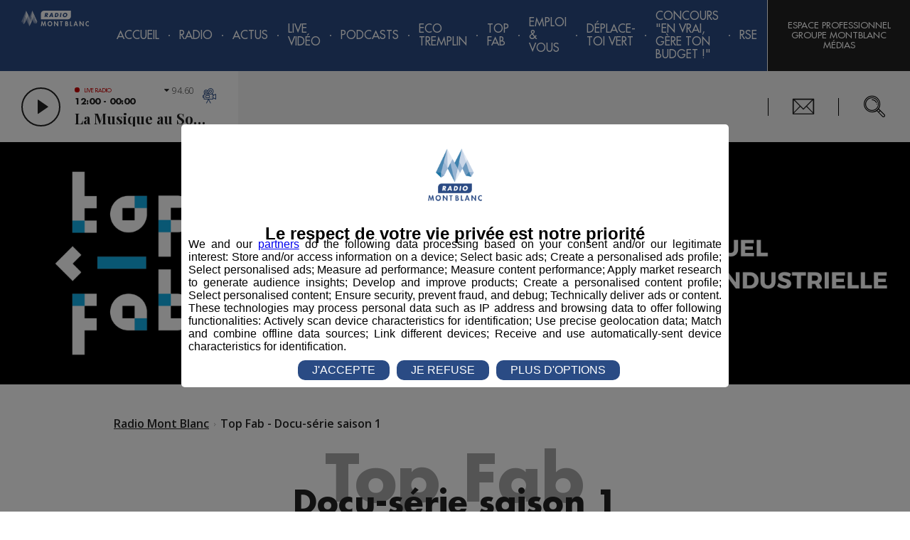

--- FILE ---
content_type: text/html; charset=utf-8
request_url: https://radiomontblanc.fr/top-fab-docu-serie-saison-1-1217
body_size: 13140
content:


<!doctype html>
<html>

<head><meta charset="utf-8" /><meta name="viewport" content="width=device-width, initial-scale=1" /><title>
	Top Fab - Docu-série saison 1 - Radio Mont Blanc
</title><meta name="robots" content="noodp" /><link rel="icon" type="image/png" href="favicon.png" /><meta property="fb:pages" content="116194618398177" />
        <link href="https://fonts.googleapis.com/css?family=Open+Sans:300,300i,600|Playfair+Display:700" rel="stylesheet">
        <link href="/styles/main.css?v=638863567227024417" rel="stylesheet" type="text/css" />
    

    <script>(function(w,d,s,l,i){w[l]=w[l]||[];w[l].push({'gtm.start':
    new Date().getTime(),event:'gtm.js'});var f=d.getElementsByTagName(s)[0],
    j=d.createElement(s),dl=l!='dataLayer'?'&l='+l:'';j.async=true;j.src=
    'https://www.googletagmanager.com/gtm.js?id='+i+dl;f.parentNode.insertBefore(j,f);
    })(window,document,'script','dataLayer','GTM-5ZS5CPT');</script>

    <script>(function(w,d,s,l,i){w[l]=w[l]||[];w[l].push({'gtm.start':
    new Date().getTime(),event:'gtm.js'});var f=d.getElementsByTagName(s)[0],
    j=d.createElement(s),dl=l!='dataLayer'?'&l='+l:'';j.async=true;j.src=
    'https://www.googletagmanager.com/gtm.js?id='+i+dl;f.parentNode.insertBefore(j,f);
    })(window, document, 'script', 'dataLayer', 'GTM-KT44FXS');</script>

    <meta property="og:title" content="Top Fab - Docu-série saison 1" /><meta property="og:type" content="website" /><meta property="og:url" content="https://radiomontblanc.fr/top-fab-docu-serie-saison-1-1217" /><link href="https://radiomontblanc.fr/top-fab-docu-serie-saison-1-1217" rel="canonical" />
<script type='application/ld+json'>{"@context":"http://schema.org","@type":"BreadcrumbList","itemListElement":{"@type":"ListItem","name":"Radio Mont Blanc","item":{"@type":"Thing","@id":"https://radiomontblanc.fr"},"position":1}}</script></head>

<body id="ctl00_body" data-router-sync="body" class="univers-radio page--1217 page--top Fab - Docu-série saison 1 ">
    <form method="post" action="/top-fab-docu-serie-saison-1-1217" id="aspnetForm" class="aspNetForm" data-router-sync="aspNetForm">
<div class="aspNetHidden">
<input type="hidden" name="__EVENTTARGET" id="__EVENTTARGET" value="" />
<input type="hidden" name="__EVENTARGUMENT" id="__EVENTARGUMENT" value="" />
<input type="hidden" name="__VIEWSTATE" id="__VIEWSTATE" value="/wEPDwUKMTQ4MTE4NjMzNmRkilbfwqau9ZiH+ekXaKdH/mhh3KY6ClUvgkWJ07l0SsU=" />
</div>

<script type="text/javascript">
//<![CDATA[
var theForm = document.forms['aspnetForm'];
if (!theForm) {
    theForm = document.aspnetForm;
}
function __doPostBack(eventTarget, eventArgument) {
    if (!theForm.onsubmit || (theForm.onsubmit() != false)) {
        theForm.__EVENTTARGET.value = eventTarget;
        theForm.__EVENTARGUMENT.value = eventArgument;
        theForm.submit();
    }
}
//]]>
</script>


<script src="/WebResource.axd?d=acIDqO4uugiOeBCImkyYbxJCIsvpfECHDVwzkeh7s78b-uwshsNCR1vTQlRAjBSXghOMdmqfHSBkyWysbMiuw1JEwv1ZH9HwkfVZz_ngzRs1&amp;t=638628279619783110" type="text/javascript"></script>


<script type="text/javascript">
//<![CDATA[
var __cultureInfo = {"name":"fr-FR","numberFormat":{"CurrencyDecimalDigits":2,"CurrencyDecimalSeparator":",","IsReadOnly":false,"CurrencyGroupSizes":[3],"NumberGroupSizes":[3],"PercentGroupSizes":[3],"CurrencyGroupSeparator":" ","CurrencySymbol":"€","NaNSymbol":"NaN","CurrencyNegativePattern":8,"NumberNegativePattern":1,"PercentPositivePattern":0,"PercentNegativePattern":0,"NegativeInfinitySymbol":"-∞","NegativeSign":"-","NumberDecimalDigits":2,"NumberDecimalSeparator":",","NumberGroupSeparator":" ","CurrencyPositivePattern":3,"PositiveInfinitySymbol":"∞","PositiveSign":"+","PercentDecimalDigits":2,"PercentDecimalSeparator":",","PercentGroupSeparator":" ","PercentSymbol":"%","PerMilleSymbol":"‰","NativeDigits":["0","1","2","3","4","5","6","7","8","9"],"DigitSubstitution":1},"dateTimeFormat":{"AMDesignator":"","Calendar":{"MinSupportedDateTime":"\/Date(-62135596800000)\/","MaxSupportedDateTime":"\/Date(253402297199999)\/","AlgorithmType":1,"CalendarType":1,"Eras":[1],"TwoDigitYearMax":2049,"IsReadOnly":false},"DateSeparator":"/","FirstDayOfWeek":1,"CalendarWeekRule":2,"FullDateTimePattern":"dddd d MMMM yyyy HH:mm:ss","LongDatePattern":"dddd d MMMM yyyy","LongTimePattern":"HH:mm:ss","MonthDayPattern":"d MMMM","PMDesignator":"","RFC1123Pattern":"ddd, dd MMM yyyy HH\u0027:\u0027mm\u0027:\u0027ss \u0027GMT\u0027","ShortDatePattern":"dd/MM/yyyy","ShortTimePattern":"HH:mm","SortableDateTimePattern":"yyyy\u0027-\u0027MM\u0027-\u0027dd\u0027T\u0027HH\u0027:\u0027mm\u0027:\u0027ss","TimeSeparator":":","UniversalSortableDateTimePattern":"yyyy\u0027-\u0027MM\u0027-\u0027dd HH\u0027:\u0027mm\u0027:\u0027ss\u0027Z\u0027","YearMonthPattern":"MMMM yyyy","AbbreviatedDayNames":["dim.","lun.","mar.","mer.","jeu.","ven.","sam."],"ShortestDayNames":["di","lu","ma","me","je","ve","sa"],"DayNames":["dimanche","lundi","mardi","mercredi","jeudi","vendredi","samedi"],"AbbreviatedMonthNames":["janv.","févr.","mars","avr.","mai","juin","juil.","août","sept.","oct.","nov.","déc.",""],"MonthNames":["janvier","février","mars","avril","mai","juin","juillet","août","septembre","octobre","novembre","décembre",""],"IsReadOnly":false,"NativeCalendarName":"calendrier grégorien","AbbreviatedMonthGenitiveNames":["janv.","févr.","mars","avr.","mai","juin","juil.","août","sept.","oct.","nov.","déc.",""],"MonthGenitiveNames":["janvier","février","mars","avril","mai","juin","juillet","août","septembre","octobre","novembre","décembre",""]},"eras":[1,"ap. J.-C.",null,0]};//]]>
</script>

<script src="/ScriptResource.axd?d=UN6Zi3toNxgh-4SIIjjJkKitmzn0MlpwLChzRdxKhYWYzM91ZgSQnp8qFNW9F5tsacBR1eUCLYgFVt6FbmIYzZ-alVGs0MJZPrO2xUMZYfzsY4FAEshVH-U45T84gDn1na2TScTVivAETlBaQN3fskh4GjxxqAf0rBN7noeIcz81&amp;t=2a9d95e3" type="text/javascript"></script>
<script src="/ScriptResource.axd?d=kdf-j7dzhPaDWb2I53fW_7ojkyk_kCStLg7sHN_jt5rOlLgk0QZP4bgg8xmbX_uYtle8NHpF6s8isHsgbqng5iEVx7YuSflvTX3X2CxJl1ziQy8vNiZ0ZWCPR0ujkYnejPf9JhUKo4gXoWI49mrfcok61hutnybYAoYQfoXzgWm8ANe1JKEkik-uUYPwMyjT0&amp;t=2a9d95e3" type="text/javascript"></script>
<div class="aspNetHidden">

	<input type="hidden" name="__VIEWSTATEGENERATOR" id="__VIEWSTATEGENERATOR" value="4131B5EF" />
	<input type="hidden" name="__SCROLLPOSITIONX" id="__SCROLLPOSITIONX" value="0" />
	<input type="hidden" name="__SCROLLPOSITIONY" id="__SCROLLPOSITIONY" value="0" />
</div>
        <script type="text/javascript">
//<![CDATA[
Sys.WebForms.PageRequestManager._initialize('ctl00$ctl08', 'aspnetForm', [], [], [], 90, 'ctl00');
//]]>
</script>


        <div class="aspNetContent">
            


            <section class="Notifications"></section>

            <div class="Page">
                

                <header class="Page-header PageHeader">

                    <div class="PageHeader-top">
                        <a id="ctl00_lkHome" title="Retour à l&#39;accueil" class="PageHeader-logo PageHeader-topLeft" data-router-sync="linkHome" href="https://radiomontblanc.fr"><img class="PageHeader-logoImg" src="images/logo.svg" /></a>

                        <div id="ctl00_ctl10_panMenu" class="Menu PageHeader-menu PageHeader-topCenter" data-router-sync-children="menu">
	

    <div class="Menu-icon">
        <span class="Menu-iconEl Menu-iconEl1"></span>
        <span class="Menu-iconEl Menu-iconEl2"></span>
        <span class="Menu-iconEl Menu-iconEl3"></span>
    </div>

    <nav class="Menu-nav Nav">
        <ul class="Nav-list Nav-list--main">
            <li class="Nav-item Nav-item--dummy"></li>
            <li id='Nav1' class='Nav-item'><a class='Nav-label' href='https://radiomontblanc.fr'>Accueil</a></li><li class='Nav-sep'></li><li id='Nav2' class='Nav-item hasChildren'><span class='Nav-label'>Radio</span><ul class='Nav-list'><li id='Nav2_1' class='Nav-item hasChildren'><span class='Nav-label'>Emissions</span><ul class='Nav-list'><li id='Nav2_1_1' class='Nav-item'><a class='Nav-label' href='https://radiomontblanc.fr/categorie/la-matinale-des-super-leve-tot-105'>La Matinale des Super Lève-Tôt</a></li><li class='Nav-sep'></li><li id='Nav2_1_2' class='Nav-item'><a class='Nav-label' href='https://radiomontblanc.fr/categorie/la-famille-radio-mont-blanc-221'>La Famille Radio Mont Blanc</a></li><li class='Nav-sep'></li><li id='Nav2_1_3' class='Nav-item'><a class='Nav-label' target='_blank' href='https://radiomontblanc.fr/categorie/le-mag-radio-mont-blanc-254'>Le Mag</a></li><li class='Nav-sep'></li></ul></li><li class='Nav-sep'></li><li id='Nav2_2' class='Nav-item hasChildren'><span class='Nav-label'>Rubriques</span><ul class='Nav-list'><li id='Nav2_2_1' class='Nav-item'><a class='Nav-label' href='https://radiomontblanc.fr/categorie/initiatives-229'>Initiatives</a></li><li class='Nav-sep'></li><li id='Nav2_2_2' class='Nav-item'><a class='Nav-label' href='https://radiomontblanc.fr/categorie/cest-quoi-votre-truc-235'>C'est Quoi Votre Truc ?</a></li><li class='Nav-sep'></li><li id='Nav2_2_3' class='Nav-item'><a class='Nav-label' href='https://radiomontblanc.fr/categorie/des-locaux-dans-nos-locaux-233'>Des Locaux Dans Nos Locaux</a></li><li class='Nav-sep'></li><li id='Nav2_2_4' class='Nav-item'><a class='Nav-label' href='https://radiomontblanc.fr/categorie/dame-nature-230'>Dame Nature</a></li><li class='Nav-sep'></li><li id='Nav2_2_5' class='Nav-item'><a class='Nav-label' href='https://radiomontblanc.fr/categorie/bonjour-mme-/-mr-le-maire-231'>Bonjour Mme / Mr le Maire</a></li><li class='Nav-sep'></li><li id='Nav2_2_6' class='Nav-item'><a class='Nav-label' href='https://radiomontblanc.fr/categorie/eco-tremplin-radio-mont-blanc-245'>Éco-Tremplin Radio Mont Blanc</a></li><li class='Nav-sep'></li><li id='Nav2_2_7' class='Nav-item'><a class='Nav-label' href='https://radiomontblanc.fr/categorie/saga-familiale-246'>Saga Familiale</a></li><li class='Nav-sep'></li><li id='Nav2_2_8' class='Nav-item'><a class='Nav-label' target='_blank' href='https://radiomontblanc.fr/categorie/le-mag-radio-mont-blanc-254'>Le Mag</a></li><li class='Nav-sep'></li><li id='Nav2_2_9' class='Nav-item'><a class='Nav-label' href='https://radiomontblanc.fr/categorie/bienvenue-au-club-256'>Bienvenue au Club</a></li><li class='Nav-sep'></li><li id='Nav2_2_10' class='Nav-item'><a class='Nav-label' href='https://radiomontblanc.fr/categorie/pot1-de-trail-257'>Pot'1 de trail </a></li><li class='Nav-sep'></li><li id='Nav2_2_11' class='Nav-item'><a class='Nav-label' href='https://radiomontblanc.fr/categorie/talent-radio-mont-blanc-259'>Talent Radio Mont Blanc</a></li><li class='Nav-sep'></li></ul></li><li class='Nav-sep'></li><li id='Nav2_3' class='Nav-item'><a class='Nav-label' href='https://radiomontblanc.fr/categorie/evenement-239'>Événement</a></li><li class='Nav-sep'></li><li id='Nav2_4' class='Nav-item'><a class='Nav-label' href='https://radiomontblanc.fr/categorie/jeux-104'>Jeux</a></li><li class='Nav-sep'></li><li id='Nav2_5' class='Nav-item'><a class='Nav-label' href='https://radiomontblanc.fr/programmes'>Programme</a></li><li class='Nav-sep'></li><li id='Nav2_6' class='Nav-item'><a class='Nav-label' href='https://radiomontblanc.fr/playlist'>Titres Diffusés</a></li><li class='Nav-sep'></li><li id='Nav2_7' class='Nav-item'><a class='Nav-label' href='https://radiomontblanc.fr/categorie/offres-demploi-106'>Offres d'emploi</a></li><li class='Nav-sep'></li></ul></li><li class='Nav-sep'></li><li id='Nav3' class='Nav-item hasChildren'><button class='Nav-label Nav-label--mob' type='button'>Actus</button><a class='Nav-label Nav-label--noMob' href='https://radiomontblanc.fr/categorie/actus-103'>Actus</a><ul class='Nav-list'><li id='Nav3_1' class='Nav-item'><a class='Nav-label' href='https://radiomontblanc.fr/categorie/actus-103'>Tous</a></li><li class='Nav-sep'></li><li id='Nav3_2' class='Nav-item'><a class='Nav-label' href='https://radiomontblanc.fr/categorie/politique-199'>Politique</a></li><li class='Nav-sep'></li><li id='Nav3_3' class='Nav-item'><a class='Nav-label' href='https://radiomontblanc.fr/categorie/sport-200'>Sport</a></li><li class='Nav-sep'></li><li id='Nav3_4' class='Nav-item'><a class='Nav-label' href='https://radiomontblanc.fr/categorie/economie-201'>Économie</a></li><li class='Nav-sep'></li><li id='Nav3_5' class='Nav-item'><a class='Nav-label' href='https://radiomontblanc.fr/categorie/environnement-202'>Environnement</a></li><li class='Nav-sep'></li><li id='Nav3_6' class='Nav-item'><a class='Nav-label' href='https://radiomontblanc.fr/categorie/montagne-242'>Montagne</a></li><li class='Nav-sep'></li><li id='Nav3_7' class='Nav-item'><a class='Nav-label' href='https://radiomontblanc.fr/categorie/culture-243'>Culture</a></li><li class='Nav-sep'></li><li id='Nav3_8' class='Nav-item'><a class='Nav-label' href='https://radiomontblanc.fr/categorie/societe-actualite-215'>Société</a></li><li class='Nav-sep'></li><li id='Nav3_9' class='Nav-item'><a class='Nav-label' href='https://radiomontblanc.fr/categorie/les-dossiers-223'>Les Dossiers</a></li><li class='Nav-sep'></li></ul></li><li class='Nav-sep'></li><li id='Nav4' class='Nav-item'><a class='Nav-label' href='https://radiomontblanc.fr/live'>Live Vidéo</a></li><li class='Nav-sep'></li><li id='Nav5' class='Nav-item hasChildren'><span class='Nav-label'>Podcasts</span><ul class='Nav-list'><li id='Nav5_1' class='Nav-item'><a class='Nav-label' href='https://radiomontblanc.fr/podcasts-replays'>Replays</a></li><li class='Nav-sep'></li><li id='Nav5_2' class='Nav-item'><a class='Nav-label' href='https://radiomontblanc.fr/podcasts-series'>Créations</a></li><li class='Nav-sep'></li></ul></li><li class='Nav-sep'></li><li id='Nav6' class='Nav-item hasChildren'><span class='Nav-label'>Eco Tremplin</span><ul class='Nav-list'><li id='Nav6_1' class='Nav-item'><a class='Nav-label' href='https://radiomontblanc.fr/article/presentation-eco-tremplin-annee-speciale-saison-5-54401'>Le Concept</a></li><li class='Nav-sep'></li><li id='Nav6_2' class='Nav-item hasChildren'><span class='Nav-label'>Solutions des lauréats</span><ul class='Nav-list'><li id='Nav6_2_1' class='Nav-item'><a class='Nav-label' href='https://radiomontblanc.fr/eco-tremplin-videos-laureats/partenaires-1251'>En vidéo</a></li><li class='Nav-sep'></li><li id='Nav6_2_2' class='Nav-item'><a class='Nav-label' href='https://radiomontblanc.fr/eco-tremplin-interviews-laureats/partenaires-1252'>En interview radio</a></li><li class='Nav-sep'></li><li id='Nav6_2_3' class='Nav-item'><a class='Nav-label' href='https://radiomontblanc.fr/eco-tremplin-capsules-sonores-laureats-1253'>En capsule sonore</a></li><li class='Nav-sep'></li></ul></li><li class='Nav-sep'></li><li id='Nav6_3' class='Nav-item'><a class='Nav-label' href='https://radiomontblanc.fr/eco-tremplin-evenement-1229'>Événement</a></li><li class='Nav-sep'></li><li id='Nav6_4' class='Nav-item'><a class='Nav-label' href='https://radiomontblanc.fr/article/radio-mont-blanc-devoile-%E2%80%9Cla-voix-des-eclaireurs%E2%80%9D-une-creation-musicale-inedite-au-coeur-des-alpes-54809'>Chanson</a></li><li class='Nav-sep'></li><li id='Nav6_5' class='Nav-item'><a class='Nav-label' href='https://radiomontblanc.fr/article/les-partenaires-de-leco-tremplin-radio-mont-blanc-saison-5-54398'>Partenaires</a></li><li class='Nav-sep'></li><li id='Nav6_6' class='Nav-item'><a class='Nav-label' href='https://radiomontblanc.fr/eco-tremplin-saisons-precedentes-1206'>Saisons précédentes</a></li><li class='Nav-sep'></li></ul></li><li class='Nav-sep'></li><li id='Nav7' class='Nav-item hasChildren'><span class='Nav-label'>TOP FAB</span><ul class='Nav-list'><li id='Nav7_1' class='Nav-item'><a class='Nav-label' href='https://radiomontblanc.fr/article/top-fab-le-programme-audiovisuel-dedie-a-la-jeunesse-et-sa-fierte-industrielle-52649'>Le Concept</a></li><li class='Nav-sep'></li><li id='Nav7_2' class='Nav-item'><a class='Nav-label' href='https://radiomontblanc.fr/top-fab-evenement-de-lancement-saison-3-1257'>Lancement saison 3</a></li><li class='Nav-sep'></li><li id='Nav7_3' class='Nav-item'><a class='Nav-label' href='https://radiomontblanc.fr/top-fab-interviews-saison-3-1256'>Interviews</a></li><li class='Nav-sep'></li><li id='Nav7_4' class='Nav-item'><a class='Nav-label' href='https://radiomontblanc.fr/top-fab-docu-serie-saison-3-1255'>Docu-Série S3</a></li><li class='Nav-sep'></li><li id='Nav7_5' class='Nav-item'><a class='Nav-label' href='https://radiomontblanc.fr/article/les-partenaires-de-top-fab-saison-2-53686'>Partenaires</a></li><li class='Nav-sep'></li><li id='Nav7_6' class='Nav-item'><a class='Nav-label' href='https://radiomontblanc.fr/top-fab-saisons-precedentes-1235'>Saisons précédentes</a></li><li class='Nav-sep'></li></ul></li><li class='Nav-sep'></li><li id='Nav8' class='Nav-item hasChildren'><span class='Nav-label'>Emploi & Vous</span><ul class='Nav-list'><li id='Nav8_1' class='Nav-item'><a class='Nav-label' href='https://radiomontblanc.fr/emploi-vous-le-concept-1242'>Le Concept</a></li><li class='Nav-sep'></li><li id='Nav8_2' class='Nav-item'><a class='Nav-label' href='https://radiomontblanc.fr/emploi-vous-emissions-1243'>Émissions</a></li><li class='Nav-sep'></li><li id='Nav8_3' class='Nav-item hasChildren'><span class='Nav-label'>Offres d'Emploi </span><ul class='Nav-list'><li id='Nav8_3_1' class='Nav-item'><a class='Nav-label' href='https://radiomontblanc.fr/article/emploi-vous-offres-demploi-semer-54071'>SEMER</a></li><li class='Nav-sep'></li><li id='Nav8_3_2' class='Nav-item'><a class='Nav-label' href='https://radiomontblanc.fr/article/emploi-vous-offres-demploi-grosset-janin-54074'>GROSSET-JANIN</a></li><li class='Nav-sep'></li><li id='Nav8_3_3' class='Nav-item'><a class='Nav-label' target='_blank' href='https://radiomontblanc.fr/article/emploi-vous-offres-demploi-best-mont-blanc-54281'>BEST MONT-BLANC</a></li><li class='Nav-sep'></li><li id='Nav8_3_4' class='Nav-item'><a class='Nav-label' target='_blank' href='https://radiomontblanc.fr/article/emploi-vous-offres-demploi-citizen-machinery-france-54445'>CITIZEN MACHINERY</a></li><li class='Nav-sep'></li><li id='Nav8_3_5' class='Nav-item'><a class='Nav-label' target='_blank' href='https://radiomontblanc.fr/article/emploi-vous-offres-demploi-grand-massif-domaines-skiables-54640'>GRAND MASSIF DOMAINES SKIABLES</a></li><li class='Nav-sep'></li><li id='Nav8_3_6' class='Nav-item'><a class='Nav-label' target='_blank' href='https://radiomontblanc.fr/article/emploi-vous-offres-demploi-borini-54651'>BORINI</a></li><li class='Nav-sep'></li><li id='Nav8_3_7' class='Nav-item'><a class='Nav-label' target='_blank' href='https://radiomontblanc.fr/article/emploi-vous-offres-demploi-groupe-bigard-bonneville-54836'>BIGARD BONNEVILLE</a></li><li class='Nav-sep'></li></ul></li><li class='Nav-sep'></li><li id='Nav8_4' class='Nav-item'><a class='Nav-label' href='https://radiomontblanc.fr/emploi-vous-videos-marque-employeur-1249'>Vidéos Marque Employeur</a></li><li class='Nav-sep'></li></ul></li><li class='Nav-sep'></li><li id='Nav9' class='Nav-item hasChildren'><span class='Nav-label'>Déplace-toi VERT</span><ul class='Nav-list'><li id='Nav9_1' class='Nav-item'><a class='Nav-label' href='https://radiomontblanc.fr/categorie/deplace-toi-vert-255'>Interviews </a></li><li class='Nav-sep'></li><li id='Nav9_2' class='Nav-item hasChildren'><span class='Nav-label'>Solutions en vidéo</span><ul class='Nav-list'><li id='Nav9_2_1' class='Nav-item'><a class='Nav-label' href='https://radiomontblanc.fr/article/deplace-toi-vert-interview-serma-54146'>SERMA</a></li><li class='Nav-sep'></li><li id='Nav9_2_2' class='Nav-item'><a class='Nav-label' href='https://radiomontblanc.fr/article/deplace-toi-vert-communaute-de-communes-pays-du-mont-blanc-54350'>CCPMB</a></li><li class='Nav-sep'></li></ul></li><li class='Nav-sep'></li><li id='Nav9_3' class='Nav-item'><a class='Nav-label' href='https://radiomontblanc.fr/deplace-toi-vert-saison-precedente-1254'>Saison précédente</a></li><li class='Nav-sep'></li></ul></li><li class='Nav-sep'></li><li id='Nav10' class='Nav-item hasChildren'><span class='Nav-label'>Concours "En Vrai, Gère Ton Budget !"</span><ul class='Nav-list'><li id='Nav10_1' class='Nav-item'><a class='Nav-label' href='https://radiomontblanc.fr/credit-mutuel-le-concours-1246'>Le Concours</a></li><li class='Nav-sep'></li><li id='Nav10_3' class='Nav-item'><a class='Nav-label' href='https://radiomontblanc.fr/credit-mutuel-les-tutos-danna-1248'>Les Tutos d'Anna</a></li><li class='Nav-sep'></li></ul></li><li class='Nav-sep'></li><li id='Nav11' class='Nav-item hasChildren'><span class='Nav-label'>RSE</span><ul class='Nav-list'><li id='Nav11_1' class='Nav-item'><a class='Nav-label' href='https://radiomontblanc.fr/magazine/article/adhesion-global-compact-le-pact-mondial-de-lonu-49650'>Global Compact</a></li><li class='Nav-sep'></li><li id='Nav11_2' class='Nav-item'><a class='Nav-label' href='https://radiomontblanc.fr/article/le-guide-des-odd-50567'>ODD</a></li><li class='Nav-sep'></li><li id='Nav11_3' class='Nav-item'><a class='Nav-label' href='https://radiomontblanc.fr/article/les-actions-du-groupe-montblanc-medias-50849'>Nos Actions</a></li><li class='Nav-sep'></li><li id='Nav11_4' class='Nav-item'><a class='Nav-label' href='https://radiomontblanc.fr/article/parcourse-programme-dinspiration-et-de-communication-rse-51425'>ParcouRSE</a></li><li class='Nav-sep'></li></ul></li><li class='Nav-sep'></li>
        </ul>
    </nav>

</div>


                        <div class="PageHeader-topRight">
                            
                            <div class="PageHeader-action PageHeader-action--account AccountBtn">
                                <a href="https://www.montblancmedias.com/" target="_blank" class="AccountBtn-action AccountBtn-action--login">Espace Professionnel Groupe MontBlanc Médias</a>
                            </div>
                        </div>
                    </div>
                    <div class="PageHeader-bottom">
                        <div class="PageHeader-bottomLeft">
                            <div id="ctl00_LivePlayerRadio_container" class="LivePlayer LivePlayer--radio" data-end="2026-01-25T00:00:00.0000000">
    <div class="LivePlayer-controls">
        <button class="LivePlayer-playBtn PlayBtn" type="button"></button>
        <div class="LivePlayer-infos">
            <div class="LivePlayer-liveTitle">Live radio</div>
            <div class="LivePlayer-subTitle">12:00 - 00:00</div>
            <div class="LivePlayer-title">La Musique au Sommet</div>
        </div>
        <a id="ctl00_LivePlayerRadio_hlkLiveRadio" title="Voir le live vidéo" class="LivePlayer-link" href="https://radiomontblanc.fr/live"></a>
        <div class="LivePlayer-channels LivePlayerChannels">
            <div class="LivePlayerChannels-selection" data-frequency=""></div>
            <ul class="LivePlayerChannels-items">
                <li class="LivePlayerChannels-item" data-frequency="94.6" data-channel="1"><span>94.60</span> Sallanches / Megève</li>
                <li class="LivePlayerChannels-item" data-frequency="95.9" data-channel="1"><span>95.90</span> Cluses / Bonneville</li>
                <li class="LivePlayerChannels-item" data-frequency="101.7" data-channel="1"><span>101.7</span> Saint Gervais / Passy</li>
                <li class="LivePlayerChannels-item" data-frequency="96.5" data-channel="2"><span>96.50</span> Chamonix</li>
                <li class="LivePlayerChannels-item" data-frequency="97.4"  data-channel="2"><span>97.40</span> Servoz / Les Houches / Argentière</li>
                <li class="LivePlayerChannels-item" data-frequency="89.6" data-channel="2"><span>89.60</span> Vallorcine</li>
                <li class="LivePlayerChannels-item" data-frequency="89.2" data-channel="3"><span>89.20</span> Albertville</li>
            </ul>
        </div>
    </div>
    <audio class="LivePlayer-media" tabindex="-1"></audio>
</div>
                            <button class="closePlayer"></button>
                        </div>
                        <div class="PageHeader-bottomCenter"></div>
                        <div class="PageHeader-bottomRight">
                            <div class="PageHeader-action PageHeader-action--contact">
                                <a href="contact">Nous Contacter</a>
                            </div>
                            <div class="PageHeader-action PageHeader-action--siteSearchBar SiteSearchBar">
                                <div class="SiteSearchBar-btn">
                                    <span class="SiteSearchBar-fakeInput"></span>
                                </div>
                                <div class="SiteSearchBar-panel">
                                    <input id="siteSearchBarInput" type="search" class="SiteSearchBar-input" placeholder='Rechercher...' />
                                    <div class="SiteSearchBar-filters SiteSearchBarFilters">
                                        <div id="siteSearchBarUniversesFilter" class="SiteSearchBarFilters-universes"></div>
                                    </div>
                                    <div id="siteSearchBarScroller" class="SiteSearchBar-scroller">
                                        <ul id="siteSearchBarResults" class="SiteSearchBar-results"></ul>
                                    </div>
                                </div>
                                <script id="siteSearchBarResultsTemplate" type="text/x-mustache-template">
                                    {{#results}}
                                        <li class="SiteSearchBar-result SiteSearchBarResult">
                                            <a href="{{link}}" class="SiteSearchBarResult-link">
                                                <span class="SiteSearchBarResult-desc">
                                                    <span class="SiteSearchBarResult-title">{{title}}</span>
                                                    <span class="SiteSearchBarResult-date">{{formated_publication_date}}</span>
                                                </span>
                                                <span class="SiteSearchBarResult-universe">{{universe}}</span>
                                            </a>
                                        </li>
                                    {{/results}}
                                </script>
                                <script id="siteSearchBarFiltersTemplate" type="text/x-mustache-template">
                                    {{#terms}}
                                        <div class="SiteSearchBarFilter{{#selected}} isActive{{/selected}}" data-facet="{{name}}" data-value="{{key}}" {{#selected}}data-selected{{/selected}}>
                                            <span class="SiteSearchBarFilter-value">{{key}}</span>
                                            <span class="SiteSearchBarFilter-count">{{doc_count}}</span>
                                        </div>
                                    {{/terms}}
                                </script>
                            </div>
                        </div>
                    </div>
                </header>

                <main role="main" class="Page-body">
                    <div class="Loader">
                        <div class="Loader-spinner">
                            <div class="Loader-bounce"></div>
                            <div class="Loader-bounce"></div>
                            <div class="Loader-bounce"></div>
                        </div>
                    </div>

                    <div class="Page-wrapper" data-router-wrapper="">
                        <div id="ctl00_panView" class="Page-content" data-router-view="Top Fab - Docu-série saison 1">
	
                            
                                <div id="ctl00_cphPanSlider_sliderHautPage_slider_panSlider" class="Slider glide Slider--uc Page-top">
		
    <div id="ctl00_cphPanSlider_sliderHautPage_slider_panTrack" class="Slider-track glide__track" data-glide-el="track" data-glide-count="1">
			
        <ul class="Slider-slides glide__slides">
            <li class='Slider-slide Slider-slide--imageTitle glide__slide'><div class='Slider-background' role='img' style='background-image: url("https://radiomontblanc.fr/photos/sliders/pages/banniere-site-web_262_fr.png")' title='' aria-label=''></div><div class='Slider-content'></div></li>
        </ul>
    
		</div>

    <div id="ctl00_cphPanSlider_sliderHautPage_slider_panBullets" class="Slider-bullets glide__bullets" data-glide-el="controls[nav]" data-glide-count="1">
			
        <button class='Slider-bullet glide__bullet' data-glide-dir='=0' type='button'></button>
    
		</div>

    

	</div>


                            

                            <div id="ctl00_panCheminNavigation" class="Page-ariane container_12">
		
                                
                                    <a href='https://radiomontblanc.fr' title='Radio Mont Blanc' >Radio Mont Blanc</a><img src='https://radiomontblanc.fr/images/separateurCheminNav.png' style='vertical-align:middle;' /><span>Top Fab - Docu-série saison 1</span>
                                
                            
	</div>

                            
                                <h1 class='Page-title'><span class='Page-titleBackground'>Top Fab</span><span class='Page-titleForeground'>Docu-série saison 1</span></h1>
                            

                            <div id="ctl00_divContenu" class="Page-content Page-content--1Col">
		

                                

                                <div id="ctl00_panMilieu" class="Page-center">
			
                                    
    
        <div id="ctl00_cphPanMilieu_ucContenusPagesDynamiques1_dlContenus_ctl00_panConteneurBloc" class="conteneurContenuBloc ccb395">
				
            <div class='container_12'><div class='grid_12'>
            <div id="ctl00_cphPanMilieu_ucContenusPagesDynamiques1_dlContenus_ctl00_panMilieuGauche" class="contenuMixteImageG">
					
                
            
				</div>
            <div id="ctl00_cphPanMilieu_ucContenusPagesDynamiques1_dlContenus_ctl00_panMilieuDroite" class="contenuMixteTexteD">
					
                <div></div>
<div>&nbsp;</div>
<div>&nbsp;</div>
<h2 style="text-align: center; "><span style="font-size: 30px; color: #2e4c84;">1ère série d'épisodes :</span></h2><div>
<h2 style="text-align: center; ">Episode 1 | Lycée CECAM groupe ESCR x Nicomatic - Tout à construire</h2>
</div>
<div style="text-align: justify; ">Accompagnons les élèves du lycée Cecam groupe ESCR dans la découverte des règles du concours de robotique FIRST Tech Challenge auquel ils ont choisi de participer. L’envergure du projet semble presque décourageante, mais bien accompagnés par l’entreprise Nicomatic, ils réalisent qu’il leur faut structurer leur équipe et avancer étape après étape.</div>
<div>&nbsp;</div>
<div style="text-align: justify; ">&nbsp;</div>
<div style="text-align: center;"><iframe width="854" height="480" src="https://www.youtube.com/embed/RqYEyLOxSyU?si=R0ZeyMKLh0bmD8rq" title="YouTube video player" frameborder="0" allow="accelerometer; autoplay; clipboard-write; encrypted-media; gyroscope; picture-in-picture; web-share" allowfullscreen=""></iframe></div>
<div>&nbsp;
<h2 style="text-align: center;">Episode 2 | Lycée Charles Poncet x Bontaz - La transmission d'une passion</h2>
<div>&nbsp;</div>
<div style="text-align: justify; ">Alors que l’équipe du Lycée Charles Poncet découvre à son tour les règles du concours FIRST Tech Challenge, Anthony, directeur des opérations dans l’entreprise Bontaz et également participant d’un concours de robotique dans ses jeunes années, met tout en œuvre pour leur faire profiter de l’expertise et de la passion des ingénieurs de Bontaz en matière de robotique.&nbsp;</div>
<div style="text-align: justify; ">&nbsp;</div>
<div>&nbsp;</div>
<div> </div>
</div>
<div style="text-align: center;"><iframe width="854" height="480" src="https://www.youtube.com/embed/O2J_kAPHU74?si=HON4Zb-0HVG-nH_r" title="YouTube video player" frameborder="0" allow="accelerometer; autoplay; clipboard-write; encrypted-media; gyroscope; picture-in-picture; web-share" allowfullscreen=""></iframe></div>
<div>&nbsp;
<h2 style="text-align: center;">Episode 3 | Lycée Amédée Gordini x Pfeiffer Vacuum - L'union fait la force</h2>
<div></div>
<div style="text-align: justify; ">C’est enfin le lycée Amédée Gordini qui embarque à nos côtés dans la compétition. Les élèves ne dérogent pas à la règle et prennent connaissance des velléités du concours. Ensemble, ils découvrent un aspect primordial du projet : la communication. Communication avec Pfeiffer Vacuum, l’entreprise qui les accompagne, mais aussi entre eux et avec leurs futurs supporters qu’ils doivent aller conquérir dès maintenant.&nbsp;</div>
<div>&nbsp;</div>
<div> </div>
</div>
<div style="text-align: center;"><iframe width="854" height="480" src="https://www.youtube.com/embed/Ilnmzi7Bjt0?si=kDcq562OleDpJlia" title="YouTube video player" frameborder="0" allow="accelerometer; autoplay; clipboard-write; encrypted-media; gyroscope; picture-in-picture; web-share" allowfullscreen=""></iframe></div>
<div>&nbsp;</div>
<div>
<h2 style="text-align: center;"><span style="font-size: 30px; color: #2e4c84;">2ème série d'épisodes :</span></h2><div>
<h2 style="text-align: center;">Episode 4 | Fini la découverte, place à la réalité</h2>
</div>
<div style="text-align: justify;">Le temps passe pour nos trois équipes quelques semaines avant le concours de robot mais alors que toutes ont quasiment fini le montage du robot de base, le développement de leurs propres idées est confronté à la réalité de gestion d’un projet : timing, adaptation, communication, motivation, ressources. C’est dans les difficultés qu’on grandit aussi ! Comment s’en sortent-ils ? L’aide de leurs professeurs et de leurs mentors industriels est précieuse.</div>
&nbsp;</div>
<div style="text-align: center;"><iframe width="854" height="480" src="https://www.youtube.com/embed/R4oG6CVlHpU?si=1FL2Lolwnt5To6KM" title="YouTube video player" frameborder="0" allow="accelerometer; autoplay; clipboard-write; encrypted-media; gyroscope; picture-in-picture; web-share" allowfullscreen=""></iframe></div>
<div>&nbsp;</div>
<div>
<h2 style="text-align: center;">Episode 5 | Manager la dernière ligne droite</h2>
<div> </div>
<div style="text-align: justify;">Alors que l’équipe du Lycée Charles Pon&nbsp;Complémentarité féminine et masculine, double chefferie d’équipe ou décision collective, à chacune des 3 équipes French Beez, Dinitech &amp; Mountain Rocket, son style de management de projet jusqu’au concours. <br />
<br />
Rendez-vous le samedi 6 avril à Lyon pour la compétition !</div>
&nbsp;</div>
<div style="text-align: center;"><iframe width="854" height="480" src="https://www.youtube.com/embed/aq5qhF_FI2g?si=2mwrJKWfa2eJaWI6" title="YouTube video player" frameborder="0" allow="accelerometer; autoplay; clipboard-write; encrypted-media; gyroscope; picture-in-picture; web-share" referrerpolicy="strict-origin-when-cross-origin" allowfullscreen=""></iframe></div>
<div>&nbsp;</div>
<div>
<h2 style="text-align: center;">Episode 6 | Défi robotique - Part. 1</h2>
<div></div>
<div style="text-align: justify;"></div><div style="text-align: justify;">Le jour tant attendu est enfin arrivé pour nos trois équipes : c'est l'heure du Défi Robotique FIRST France avec plus de 50 autres équipes.</div><div style="text-align: justify;">Intimidés en premier lieu par l'ampleur de l'événement, nos jeunes amis se remobilisent ensuite afin d'entamer leurs matchs de qualifications. Problèmes mécaniques, de programmation, de gestion du temps et du stress... les choses sont loin de se dérouler comme prévues !</div>
<div style="text-align: justify;"></div><div style="text-align: justify;">Restez connectés pour découvrir la 2ème partie de ce Défi Robotique dans l'épisode 7 !</div></div>
<div>&nbsp;</div>
<div style="text-align: center;"><iframe width="854" height="480" src="https://www.youtube.com/embed/fhbYrg19nok?si=8QZVLkO_hXisNvsa" title="YouTube video player" frameborder="0" allow="accelerometer; autoplay; clipboard-write; encrypted-media; gyroscope; picture-in-picture; web-share" referrerpolicy="strict-origin-when-cross-origin" allowfullscreen=""></iframe></div>
<div>&nbsp;</div>
<div>
<h2 style="text-align: center;">Episode 7 | Défi robotique - Part. 2</h2>
<div></div>
<div style="text-align: justify;"></div><div style="text-align: justify;">Suite à leur prestation époustouflante en qualification, les Mountain Rocket ont une chance de participer à la finale, encore faut-il réussir à convaincre une équipe déjà qualifiée de les repêcher ! D'un autre côté, la partie semble terminée pour les French Beez et les Dinitech, mais ceux-ci ne sont pas au bout de leurs surprises...</div>
</div>
<div>&nbsp;&nbsp;</div>
<div style="text-align: center;"><iframe width="854" height="480" src="https://www.youtube.com/embed/t6AgONlBHZY?si=Ses5T91YJp2t-1Zh" title="YouTube video player" frameborder="0" allow="accelerometer; autoplay; clipboard-write; encrypted-media; gyroscope; picture-in-picture; web-share" referrerpolicy="strict-origin-when-cross-origin" allowfullscreen=""></iframe></div>
            
				</div>
            </div></div>
            <div class="clear">
            </div>
        
			</div>
    


    


    

                                
		</div>

                                

                                
                                    
                                
                            
	</div>
                        
</div>
                    </div>
                </main>

                <div class="fb-customerchat" attribution=setup_tool page_id="116194618398177"
                    logged_in_greeting="Bonjour, bienvenue sur Radio Mont Blanc ! Comment pouvons-nous vous aider ?"
                    logged_out_greeting="Bonjour, bienvenue sur Radio Mont Blanc ! Comment pouvons-nous vous aider ?"></div>


                <div class="PageHeader-socials">
                    <a href="https://www.facebook.com/radiomontblanc" class="PageHeader-social PageHeader-social--facebook" target="_blank"></a>
                    <a href="https://twitter.com/radiomontblanc" class="PageHeader-social PageHeader-social--twitter" target="_blank"></a>
                    <a href="https://www.instagram.com/radiomontblanc" class="PageHeader-social PageHeader-social--instagram" target="_blank"></a>
                    <a href="https://radiomontblanc.fr/rss" class="PageHeader-social PageHeader-social--rss"></a>
                </div>

                <footer class="Page-footer PageFooter">
                    <div class="PageFooter-top">
                        <div class="PageFooter-logo">
                            <img class="PageFooter-logoImg" src="images/logo-radio.svg" />
                        </div>
                        <div class="PageFooter-content">
                            <h4>📍 26 Avenue des Îles - 74300 Thyez</h4>
<div class="PageFooter-content-col">
<h4>Le Mag</h4>
<ul>
     <li><a href="https://radiomontblanc.fr/categorie/outdoor-108" title="Magazine Outdoor">Outdoor</a></li>
     <li><a href="https://radiomontblanc.fr/categorie/decouverte-174" title="Magazine Découverte">Découverte</a></li>
     <li><a href="https://radiomontblanc.fr/categorie/business-123" title="Magazine Business">Business</a></li>
</ul>
</div>
<div class="PageFooter-content-col">
<h4>Radio Mont Blanc</h4>
<ul>
     <li><a href="https://radiomontblanc.fr/radiomontblanc/live" title="Direct Radio Mont Blanc">Direct Radio</a></li>
     <li><a href="https://radiomontblanc.fr/radiomontblanc/podcasts" title="Podcast Radio Mont Blanc">Émissions en replay</a></li>
     <li><a href="https://radiomontblanc.fr/radiomontblanc/playlist" title="Retrouver une musique">Playlist musicale</a></li>
     <li><a href="https://radiomontblanc.fr/radiomontblanc/programmes" title="Programmes Radio Mont Blanc">Grille des programmes</a></li>
     <li><a href="https://radiomontblanc.fr/radiomontblanc/frequences" title="Recevoir Radio Mont Blanc">Fréquences</a></li>
</ul>
</div>

                        </div>
                    </div>
                    <div class="PageFooter-crosslink">
                        <a href="https://radiomontblanc.fr/mentions-legales-1165">Mentions légales</a>
<a href="https://radiomontblanc.fr/donnees-personnelles-1166">Données personnelles</a>
<a href="https://radiomontblanc.fr/contact">Contact</a>

                    </div>
                </footer>
            </div>

            
            <div id="ctl00_popNewsletter_panPopup" class="Popup Popup--iframe PopupNewsletter" data-type="iframe">
	
    <section class="Popup-container">
        <h2 id="ctl00_popNewsletter_title" class="Popup-title">Inscription à la newsletter</h2>
        <div id="ctl00_popNewsletter_close" class="Popup-close">&times;</div>
        <div id="ctl00_popNewsletter_content" class="Popup-content">
            
                    <iframe src="https://radiomontblanc.fr/newsletter-iframe" id="ctl00_popNewsletter_ctl00_iframeNewsletter" marginwidth="0" scrolling="no" marginheight="0" style="margin-left: 0px; width: 100%; height: 100%; background-color: transparent;" vspace="0" hspace="0" frameborder="0" allowtransparency="true"></iframe>
                
        </div>
    </section>

</div>


            
            <div id="ctl00_popAdsTF1_panPopup" class="Popup Popup--tf1ads PopupAds" data-type="tf1ads">
	
    <section class="Popup-container">
        <h2 id="ctl00_popAdsTF1_title" class="Popup-title">Publicité</h2>
        
        <div id="ctl00_popAdsTF1_content" class="Popup-content">
            
                
        </div>
    </section>

</div>

        </div>
    

<script type="text/javascript">
//<![CDATA[

theForm.oldSubmit = theForm.submit;
theForm.submit = WebForm_SaveScrollPositionSubmit;

theForm.oldOnSubmit = theForm.onsubmit;
theForm.onsubmit = WebForm_SaveScrollPositionOnSubmit;
//]]>
</script>
</form>

    <!-- Trust Commanders -->
    <script type="text/javascript" src="https://cdn.trustcommander.net/privacy/5554/privacy_v2_1.js"></script>

    <!-- Global site tag (g.tag.js) - Google Analytics -->
    <script async src="https://www.googletagmanager.com/gtag/js?id=5554"></script>
    <script type="text/javascript" data-category="2">
        <!-- Google Analytics -->
    window.dataLayer = window.dataLayer || [];
    function gtag() {
        dataLayer.push(arguments);
        gtag('js', new Date());
        gtag('config', '5554');
    }
    </script>

    <script type="text/tc_privacy" data-category="3">
        <!-- Twitter -->
        window.twttr = (function(d, s, id) {
            var js, fjs = d.getElementsByTagName(s)[0],
                t = window.twttr || {};
            if (d.getElementById(id)) return t;
            js = d.createElement(s);
            js.id = id;js.src = "https://platform.twitter.com/widgets.js";
            fjs.parentNode.insertBefore(js, fjs);

            t._e = [];
            t.ready = function(f) {
                t._e.push(f);
            };

            return t;
        }(document, "script", "twitter-wjs"));
    </script>

    <script type="text/javascript" data-category="4">
        <!-- FACEBOOK -->
    let facebookScript = document.createElement("script");
    facebookScript.setAttribute("async", true);
    facebookScript.setAttribute("defer", true);
    facebookScript.setAttribute("crossorigin", "anonymous");
    facebookScript.setAttribute("src", "https://connect.facebook.net/fr_FR/sdk.js#xfbml=1&version=v9.0");
    facebookScript.setAttribute("nonce", "5554");

    let facebookRootDiv = document.createElement("div");
    facebookRootDiv.setAttribute("id", "fb-root");

    document.body.appendChild(facebookRootDiv);
    document.body.appendChild(facebookScript);
    </script>

    <script type="text/javascript" data-category="5">
        <!-- INSTAGRAM -->
    let instagramScript = document.createElement("script");
    instagramScript.setAttribute("async", true);
    instagramScript.setAttribute("src", "https://www.instagram.com/embed.js");
    document.body.appendChild(instagramScript);
    </script>
    <!-- Fin Trust Commanders -->

    <script type="text/javascript" src='/scripts/main.js?v=638863567163262806'></script>
    <noscript><iframe src="https://www.googletagmanager.com/ns.html?id=GTM-5ZS5CPT" height="0" width="0" style="display:none;visibility:hidden"></iframe></noscript>
    <noscript><iframe src="https://www.googletagmanager.com/ns.html?id=GTM-KT44FXS" height="0" width="0" style="display:none;visibility:hidden"></iframe></noscript>
</body>
</html>


--- FILE ---
content_type: text/html; charset=utf-8
request_url: https://www.google.com/recaptcha/api2/anchor?ar=1&k=6LebX3IUAAAAAGKZAryGt8oEMC1oBz53uHKB31nT&co=aHR0cHM6Ly9yYWRpb21vbnRibGFuYy5mcjo0NDM.&hl=fr&type=image&v=PoyoqOPhxBO7pBk68S4YbpHZ&size=invisible&badge=inline&anchor-ms=20000&execute-ms=30000&cb=gaoong9p6wva
body_size: 49898
content:
<!DOCTYPE HTML><html dir="ltr" lang="fr"><head><meta http-equiv="Content-Type" content="text/html; charset=UTF-8">
<meta http-equiv="X-UA-Compatible" content="IE=edge">
<title>reCAPTCHA</title>
<style type="text/css">
/* cyrillic-ext */
@font-face {
  font-family: 'Roboto';
  font-style: normal;
  font-weight: 400;
  font-stretch: 100%;
  src: url(//fonts.gstatic.com/s/roboto/v48/KFO7CnqEu92Fr1ME7kSn66aGLdTylUAMa3GUBHMdazTgWw.woff2) format('woff2');
  unicode-range: U+0460-052F, U+1C80-1C8A, U+20B4, U+2DE0-2DFF, U+A640-A69F, U+FE2E-FE2F;
}
/* cyrillic */
@font-face {
  font-family: 'Roboto';
  font-style: normal;
  font-weight: 400;
  font-stretch: 100%;
  src: url(//fonts.gstatic.com/s/roboto/v48/KFO7CnqEu92Fr1ME7kSn66aGLdTylUAMa3iUBHMdazTgWw.woff2) format('woff2');
  unicode-range: U+0301, U+0400-045F, U+0490-0491, U+04B0-04B1, U+2116;
}
/* greek-ext */
@font-face {
  font-family: 'Roboto';
  font-style: normal;
  font-weight: 400;
  font-stretch: 100%;
  src: url(//fonts.gstatic.com/s/roboto/v48/KFO7CnqEu92Fr1ME7kSn66aGLdTylUAMa3CUBHMdazTgWw.woff2) format('woff2');
  unicode-range: U+1F00-1FFF;
}
/* greek */
@font-face {
  font-family: 'Roboto';
  font-style: normal;
  font-weight: 400;
  font-stretch: 100%;
  src: url(//fonts.gstatic.com/s/roboto/v48/KFO7CnqEu92Fr1ME7kSn66aGLdTylUAMa3-UBHMdazTgWw.woff2) format('woff2');
  unicode-range: U+0370-0377, U+037A-037F, U+0384-038A, U+038C, U+038E-03A1, U+03A3-03FF;
}
/* math */
@font-face {
  font-family: 'Roboto';
  font-style: normal;
  font-weight: 400;
  font-stretch: 100%;
  src: url(//fonts.gstatic.com/s/roboto/v48/KFO7CnqEu92Fr1ME7kSn66aGLdTylUAMawCUBHMdazTgWw.woff2) format('woff2');
  unicode-range: U+0302-0303, U+0305, U+0307-0308, U+0310, U+0312, U+0315, U+031A, U+0326-0327, U+032C, U+032F-0330, U+0332-0333, U+0338, U+033A, U+0346, U+034D, U+0391-03A1, U+03A3-03A9, U+03B1-03C9, U+03D1, U+03D5-03D6, U+03F0-03F1, U+03F4-03F5, U+2016-2017, U+2034-2038, U+203C, U+2040, U+2043, U+2047, U+2050, U+2057, U+205F, U+2070-2071, U+2074-208E, U+2090-209C, U+20D0-20DC, U+20E1, U+20E5-20EF, U+2100-2112, U+2114-2115, U+2117-2121, U+2123-214F, U+2190, U+2192, U+2194-21AE, U+21B0-21E5, U+21F1-21F2, U+21F4-2211, U+2213-2214, U+2216-22FF, U+2308-230B, U+2310, U+2319, U+231C-2321, U+2336-237A, U+237C, U+2395, U+239B-23B7, U+23D0, U+23DC-23E1, U+2474-2475, U+25AF, U+25B3, U+25B7, U+25BD, U+25C1, U+25CA, U+25CC, U+25FB, U+266D-266F, U+27C0-27FF, U+2900-2AFF, U+2B0E-2B11, U+2B30-2B4C, U+2BFE, U+3030, U+FF5B, U+FF5D, U+1D400-1D7FF, U+1EE00-1EEFF;
}
/* symbols */
@font-face {
  font-family: 'Roboto';
  font-style: normal;
  font-weight: 400;
  font-stretch: 100%;
  src: url(//fonts.gstatic.com/s/roboto/v48/KFO7CnqEu92Fr1ME7kSn66aGLdTylUAMaxKUBHMdazTgWw.woff2) format('woff2');
  unicode-range: U+0001-000C, U+000E-001F, U+007F-009F, U+20DD-20E0, U+20E2-20E4, U+2150-218F, U+2190, U+2192, U+2194-2199, U+21AF, U+21E6-21F0, U+21F3, U+2218-2219, U+2299, U+22C4-22C6, U+2300-243F, U+2440-244A, U+2460-24FF, U+25A0-27BF, U+2800-28FF, U+2921-2922, U+2981, U+29BF, U+29EB, U+2B00-2BFF, U+4DC0-4DFF, U+FFF9-FFFB, U+10140-1018E, U+10190-1019C, U+101A0, U+101D0-101FD, U+102E0-102FB, U+10E60-10E7E, U+1D2C0-1D2D3, U+1D2E0-1D37F, U+1F000-1F0FF, U+1F100-1F1AD, U+1F1E6-1F1FF, U+1F30D-1F30F, U+1F315, U+1F31C, U+1F31E, U+1F320-1F32C, U+1F336, U+1F378, U+1F37D, U+1F382, U+1F393-1F39F, U+1F3A7-1F3A8, U+1F3AC-1F3AF, U+1F3C2, U+1F3C4-1F3C6, U+1F3CA-1F3CE, U+1F3D4-1F3E0, U+1F3ED, U+1F3F1-1F3F3, U+1F3F5-1F3F7, U+1F408, U+1F415, U+1F41F, U+1F426, U+1F43F, U+1F441-1F442, U+1F444, U+1F446-1F449, U+1F44C-1F44E, U+1F453, U+1F46A, U+1F47D, U+1F4A3, U+1F4B0, U+1F4B3, U+1F4B9, U+1F4BB, U+1F4BF, U+1F4C8-1F4CB, U+1F4D6, U+1F4DA, U+1F4DF, U+1F4E3-1F4E6, U+1F4EA-1F4ED, U+1F4F7, U+1F4F9-1F4FB, U+1F4FD-1F4FE, U+1F503, U+1F507-1F50B, U+1F50D, U+1F512-1F513, U+1F53E-1F54A, U+1F54F-1F5FA, U+1F610, U+1F650-1F67F, U+1F687, U+1F68D, U+1F691, U+1F694, U+1F698, U+1F6AD, U+1F6B2, U+1F6B9-1F6BA, U+1F6BC, U+1F6C6-1F6CF, U+1F6D3-1F6D7, U+1F6E0-1F6EA, U+1F6F0-1F6F3, U+1F6F7-1F6FC, U+1F700-1F7FF, U+1F800-1F80B, U+1F810-1F847, U+1F850-1F859, U+1F860-1F887, U+1F890-1F8AD, U+1F8B0-1F8BB, U+1F8C0-1F8C1, U+1F900-1F90B, U+1F93B, U+1F946, U+1F984, U+1F996, U+1F9E9, U+1FA00-1FA6F, U+1FA70-1FA7C, U+1FA80-1FA89, U+1FA8F-1FAC6, U+1FACE-1FADC, U+1FADF-1FAE9, U+1FAF0-1FAF8, U+1FB00-1FBFF;
}
/* vietnamese */
@font-face {
  font-family: 'Roboto';
  font-style: normal;
  font-weight: 400;
  font-stretch: 100%;
  src: url(//fonts.gstatic.com/s/roboto/v48/KFO7CnqEu92Fr1ME7kSn66aGLdTylUAMa3OUBHMdazTgWw.woff2) format('woff2');
  unicode-range: U+0102-0103, U+0110-0111, U+0128-0129, U+0168-0169, U+01A0-01A1, U+01AF-01B0, U+0300-0301, U+0303-0304, U+0308-0309, U+0323, U+0329, U+1EA0-1EF9, U+20AB;
}
/* latin-ext */
@font-face {
  font-family: 'Roboto';
  font-style: normal;
  font-weight: 400;
  font-stretch: 100%;
  src: url(//fonts.gstatic.com/s/roboto/v48/KFO7CnqEu92Fr1ME7kSn66aGLdTylUAMa3KUBHMdazTgWw.woff2) format('woff2');
  unicode-range: U+0100-02BA, U+02BD-02C5, U+02C7-02CC, U+02CE-02D7, U+02DD-02FF, U+0304, U+0308, U+0329, U+1D00-1DBF, U+1E00-1E9F, U+1EF2-1EFF, U+2020, U+20A0-20AB, U+20AD-20C0, U+2113, U+2C60-2C7F, U+A720-A7FF;
}
/* latin */
@font-face {
  font-family: 'Roboto';
  font-style: normal;
  font-weight: 400;
  font-stretch: 100%;
  src: url(//fonts.gstatic.com/s/roboto/v48/KFO7CnqEu92Fr1ME7kSn66aGLdTylUAMa3yUBHMdazQ.woff2) format('woff2');
  unicode-range: U+0000-00FF, U+0131, U+0152-0153, U+02BB-02BC, U+02C6, U+02DA, U+02DC, U+0304, U+0308, U+0329, U+2000-206F, U+20AC, U+2122, U+2191, U+2193, U+2212, U+2215, U+FEFF, U+FFFD;
}
/* cyrillic-ext */
@font-face {
  font-family: 'Roboto';
  font-style: normal;
  font-weight: 500;
  font-stretch: 100%;
  src: url(//fonts.gstatic.com/s/roboto/v48/KFO7CnqEu92Fr1ME7kSn66aGLdTylUAMa3GUBHMdazTgWw.woff2) format('woff2');
  unicode-range: U+0460-052F, U+1C80-1C8A, U+20B4, U+2DE0-2DFF, U+A640-A69F, U+FE2E-FE2F;
}
/* cyrillic */
@font-face {
  font-family: 'Roboto';
  font-style: normal;
  font-weight: 500;
  font-stretch: 100%;
  src: url(//fonts.gstatic.com/s/roboto/v48/KFO7CnqEu92Fr1ME7kSn66aGLdTylUAMa3iUBHMdazTgWw.woff2) format('woff2');
  unicode-range: U+0301, U+0400-045F, U+0490-0491, U+04B0-04B1, U+2116;
}
/* greek-ext */
@font-face {
  font-family: 'Roboto';
  font-style: normal;
  font-weight: 500;
  font-stretch: 100%;
  src: url(//fonts.gstatic.com/s/roboto/v48/KFO7CnqEu92Fr1ME7kSn66aGLdTylUAMa3CUBHMdazTgWw.woff2) format('woff2');
  unicode-range: U+1F00-1FFF;
}
/* greek */
@font-face {
  font-family: 'Roboto';
  font-style: normal;
  font-weight: 500;
  font-stretch: 100%;
  src: url(//fonts.gstatic.com/s/roboto/v48/KFO7CnqEu92Fr1ME7kSn66aGLdTylUAMa3-UBHMdazTgWw.woff2) format('woff2');
  unicode-range: U+0370-0377, U+037A-037F, U+0384-038A, U+038C, U+038E-03A1, U+03A3-03FF;
}
/* math */
@font-face {
  font-family: 'Roboto';
  font-style: normal;
  font-weight: 500;
  font-stretch: 100%;
  src: url(//fonts.gstatic.com/s/roboto/v48/KFO7CnqEu92Fr1ME7kSn66aGLdTylUAMawCUBHMdazTgWw.woff2) format('woff2');
  unicode-range: U+0302-0303, U+0305, U+0307-0308, U+0310, U+0312, U+0315, U+031A, U+0326-0327, U+032C, U+032F-0330, U+0332-0333, U+0338, U+033A, U+0346, U+034D, U+0391-03A1, U+03A3-03A9, U+03B1-03C9, U+03D1, U+03D5-03D6, U+03F0-03F1, U+03F4-03F5, U+2016-2017, U+2034-2038, U+203C, U+2040, U+2043, U+2047, U+2050, U+2057, U+205F, U+2070-2071, U+2074-208E, U+2090-209C, U+20D0-20DC, U+20E1, U+20E5-20EF, U+2100-2112, U+2114-2115, U+2117-2121, U+2123-214F, U+2190, U+2192, U+2194-21AE, U+21B0-21E5, U+21F1-21F2, U+21F4-2211, U+2213-2214, U+2216-22FF, U+2308-230B, U+2310, U+2319, U+231C-2321, U+2336-237A, U+237C, U+2395, U+239B-23B7, U+23D0, U+23DC-23E1, U+2474-2475, U+25AF, U+25B3, U+25B7, U+25BD, U+25C1, U+25CA, U+25CC, U+25FB, U+266D-266F, U+27C0-27FF, U+2900-2AFF, U+2B0E-2B11, U+2B30-2B4C, U+2BFE, U+3030, U+FF5B, U+FF5D, U+1D400-1D7FF, U+1EE00-1EEFF;
}
/* symbols */
@font-face {
  font-family: 'Roboto';
  font-style: normal;
  font-weight: 500;
  font-stretch: 100%;
  src: url(//fonts.gstatic.com/s/roboto/v48/KFO7CnqEu92Fr1ME7kSn66aGLdTylUAMaxKUBHMdazTgWw.woff2) format('woff2');
  unicode-range: U+0001-000C, U+000E-001F, U+007F-009F, U+20DD-20E0, U+20E2-20E4, U+2150-218F, U+2190, U+2192, U+2194-2199, U+21AF, U+21E6-21F0, U+21F3, U+2218-2219, U+2299, U+22C4-22C6, U+2300-243F, U+2440-244A, U+2460-24FF, U+25A0-27BF, U+2800-28FF, U+2921-2922, U+2981, U+29BF, U+29EB, U+2B00-2BFF, U+4DC0-4DFF, U+FFF9-FFFB, U+10140-1018E, U+10190-1019C, U+101A0, U+101D0-101FD, U+102E0-102FB, U+10E60-10E7E, U+1D2C0-1D2D3, U+1D2E0-1D37F, U+1F000-1F0FF, U+1F100-1F1AD, U+1F1E6-1F1FF, U+1F30D-1F30F, U+1F315, U+1F31C, U+1F31E, U+1F320-1F32C, U+1F336, U+1F378, U+1F37D, U+1F382, U+1F393-1F39F, U+1F3A7-1F3A8, U+1F3AC-1F3AF, U+1F3C2, U+1F3C4-1F3C6, U+1F3CA-1F3CE, U+1F3D4-1F3E0, U+1F3ED, U+1F3F1-1F3F3, U+1F3F5-1F3F7, U+1F408, U+1F415, U+1F41F, U+1F426, U+1F43F, U+1F441-1F442, U+1F444, U+1F446-1F449, U+1F44C-1F44E, U+1F453, U+1F46A, U+1F47D, U+1F4A3, U+1F4B0, U+1F4B3, U+1F4B9, U+1F4BB, U+1F4BF, U+1F4C8-1F4CB, U+1F4D6, U+1F4DA, U+1F4DF, U+1F4E3-1F4E6, U+1F4EA-1F4ED, U+1F4F7, U+1F4F9-1F4FB, U+1F4FD-1F4FE, U+1F503, U+1F507-1F50B, U+1F50D, U+1F512-1F513, U+1F53E-1F54A, U+1F54F-1F5FA, U+1F610, U+1F650-1F67F, U+1F687, U+1F68D, U+1F691, U+1F694, U+1F698, U+1F6AD, U+1F6B2, U+1F6B9-1F6BA, U+1F6BC, U+1F6C6-1F6CF, U+1F6D3-1F6D7, U+1F6E0-1F6EA, U+1F6F0-1F6F3, U+1F6F7-1F6FC, U+1F700-1F7FF, U+1F800-1F80B, U+1F810-1F847, U+1F850-1F859, U+1F860-1F887, U+1F890-1F8AD, U+1F8B0-1F8BB, U+1F8C0-1F8C1, U+1F900-1F90B, U+1F93B, U+1F946, U+1F984, U+1F996, U+1F9E9, U+1FA00-1FA6F, U+1FA70-1FA7C, U+1FA80-1FA89, U+1FA8F-1FAC6, U+1FACE-1FADC, U+1FADF-1FAE9, U+1FAF0-1FAF8, U+1FB00-1FBFF;
}
/* vietnamese */
@font-face {
  font-family: 'Roboto';
  font-style: normal;
  font-weight: 500;
  font-stretch: 100%;
  src: url(//fonts.gstatic.com/s/roboto/v48/KFO7CnqEu92Fr1ME7kSn66aGLdTylUAMa3OUBHMdazTgWw.woff2) format('woff2');
  unicode-range: U+0102-0103, U+0110-0111, U+0128-0129, U+0168-0169, U+01A0-01A1, U+01AF-01B0, U+0300-0301, U+0303-0304, U+0308-0309, U+0323, U+0329, U+1EA0-1EF9, U+20AB;
}
/* latin-ext */
@font-face {
  font-family: 'Roboto';
  font-style: normal;
  font-weight: 500;
  font-stretch: 100%;
  src: url(//fonts.gstatic.com/s/roboto/v48/KFO7CnqEu92Fr1ME7kSn66aGLdTylUAMa3KUBHMdazTgWw.woff2) format('woff2');
  unicode-range: U+0100-02BA, U+02BD-02C5, U+02C7-02CC, U+02CE-02D7, U+02DD-02FF, U+0304, U+0308, U+0329, U+1D00-1DBF, U+1E00-1E9F, U+1EF2-1EFF, U+2020, U+20A0-20AB, U+20AD-20C0, U+2113, U+2C60-2C7F, U+A720-A7FF;
}
/* latin */
@font-face {
  font-family: 'Roboto';
  font-style: normal;
  font-weight: 500;
  font-stretch: 100%;
  src: url(//fonts.gstatic.com/s/roboto/v48/KFO7CnqEu92Fr1ME7kSn66aGLdTylUAMa3yUBHMdazQ.woff2) format('woff2');
  unicode-range: U+0000-00FF, U+0131, U+0152-0153, U+02BB-02BC, U+02C6, U+02DA, U+02DC, U+0304, U+0308, U+0329, U+2000-206F, U+20AC, U+2122, U+2191, U+2193, U+2212, U+2215, U+FEFF, U+FFFD;
}
/* cyrillic-ext */
@font-face {
  font-family: 'Roboto';
  font-style: normal;
  font-weight: 900;
  font-stretch: 100%;
  src: url(//fonts.gstatic.com/s/roboto/v48/KFO7CnqEu92Fr1ME7kSn66aGLdTylUAMa3GUBHMdazTgWw.woff2) format('woff2');
  unicode-range: U+0460-052F, U+1C80-1C8A, U+20B4, U+2DE0-2DFF, U+A640-A69F, U+FE2E-FE2F;
}
/* cyrillic */
@font-face {
  font-family: 'Roboto';
  font-style: normal;
  font-weight: 900;
  font-stretch: 100%;
  src: url(//fonts.gstatic.com/s/roboto/v48/KFO7CnqEu92Fr1ME7kSn66aGLdTylUAMa3iUBHMdazTgWw.woff2) format('woff2');
  unicode-range: U+0301, U+0400-045F, U+0490-0491, U+04B0-04B1, U+2116;
}
/* greek-ext */
@font-face {
  font-family: 'Roboto';
  font-style: normal;
  font-weight: 900;
  font-stretch: 100%;
  src: url(//fonts.gstatic.com/s/roboto/v48/KFO7CnqEu92Fr1ME7kSn66aGLdTylUAMa3CUBHMdazTgWw.woff2) format('woff2');
  unicode-range: U+1F00-1FFF;
}
/* greek */
@font-face {
  font-family: 'Roboto';
  font-style: normal;
  font-weight: 900;
  font-stretch: 100%;
  src: url(//fonts.gstatic.com/s/roboto/v48/KFO7CnqEu92Fr1ME7kSn66aGLdTylUAMa3-UBHMdazTgWw.woff2) format('woff2');
  unicode-range: U+0370-0377, U+037A-037F, U+0384-038A, U+038C, U+038E-03A1, U+03A3-03FF;
}
/* math */
@font-face {
  font-family: 'Roboto';
  font-style: normal;
  font-weight: 900;
  font-stretch: 100%;
  src: url(//fonts.gstatic.com/s/roboto/v48/KFO7CnqEu92Fr1ME7kSn66aGLdTylUAMawCUBHMdazTgWw.woff2) format('woff2');
  unicode-range: U+0302-0303, U+0305, U+0307-0308, U+0310, U+0312, U+0315, U+031A, U+0326-0327, U+032C, U+032F-0330, U+0332-0333, U+0338, U+033A, U+0346, U+034D, U+0391-03A1, U+03A3-03A9, U+03B1-03C9, U+03D1, U+03D5-03D6, U+03F0-03F1, U+03F4-03F5, U+2016-2017, U+2034-2038, U+203C, U+2040, U+2043, U+2047, U+2050, U+2057, U+205F, U+2070-2071, U+2074-208E, U+2090-209C, U+20D0-20DC, U+20E1, U+20E5-20EF, U+2100-2112, U+2114-2115, U+2117-2121, U+2123-214F, U+2190, U+2192, U+2194-21AE, U+21B0-21E5, U+21F1-21F2, U+21F4-2211, U+2213-2214, U+2216-22FF, U+2308-230B, U+2310, U+2319, U+231C-2321, U+2336-237A, U+237C, U+2395, U+239B-23B7, U+23D0, U+23DC-23E1, U+2474-2475, U+25AF, U+25B3, U+25B7, U+25BD, U+25C1, U+25CA, U+25CC, U+25FB, U+266D-266F, U+27C0-27FF, U+2900-2AFF, U+2B0E-2B11, U+2B30-2B4C, U+2BFE, U+3030, U+FF5B, U+FF5D, U+1D400-1D7FF, U+1EE00-1EEFF;
}
/* symbols */
@font-face {
  font-family: 'Roboto';
  font-style: normal;
  font-weight: 900;
  font-stretch: 100%;
  src: url(//fonts.gstatic.com/s/roboto/v48/KFO7CnqEu92Fr1ME7kSn66aGLdTylUAMaxKUBHMdazTgWw.woff2) format('woff2');
  unicode-range: U+0001-000C, U+000E-001F, U+007F-009F, U+20DD-20E0, U+20E2-20E4, U+2150-218F, U+2190, U+2192, U+2194-2199, U+21AF, U+21E6-21F0, U+21F3, U+2218-2219, U+2299, U+22C4-22C6, U+2300-243F, U+2440-244A, U+2460-24FF, U+25A0-27BF, U+2800-28FF, U+2921-2922, U+2981, U+29BF, U+29EB, U+2B00-2BFF, U+4DC0-4DFF, U+FFF9-FFFB, U+10140-1018E, U+10190-1019C, U+101A0, U+101D0-101FD, U+102E0-102FB, U+10E60-10E7E, U+1D2C0-1D2D3, U+1D2E0-1D37F, U+1F000-1F0FF, U+1F100-1F1AD, U+1F1E6-1F1FF, U+1F30D-1F30F, U+1F315, U+1F31C, U+1F31E, U+1F320-1F32C, U+1F336, U+1F378, U+1F37D, U+1F382, U+1F393-1F39F, U+1F3A7-1F3A8, U+1F3AC-1F3AF, U+1F3C2, U+1F3C4-1F3C6, U+1F3CA-1F3CE, U+1F3D4-1F3E0, U+1F3ED, U+1F3F1-1F3F3, U+1F3F5-1F3F7, U+1F408, U+1F415, U+1F41F, U+1F426, U+1F43F, U+1F441-1F442, U+1F444, U+1F446-1F449, U+1F44C-1F44E, U+1F453, U+1F46A, U+1F47D, U+1F4A3, U+1F4B0, U+1F4B3, U+1F4B9, U+1F4BB, U+1F4BF, U+1F4C8-1F4CB, U+1F4D6, U+1F4DA, U+1F4DF, U+1F4E3-1F4E6, U+1F4EA-1F4ED, U+1F4F7, U+1F4F9-1F4FB, U+1F4FD-1F4FE, U+1F503, U+1F507-1F50B, U+1F50D, U+1F512-1F513, U+1F53E-1F54A, U+1F54F-1F5FA, U+1F610, U+1F650-1F67F, U+1F687, U+1F68D, U+1F691, U+1F694, U+1F698, U+1F6AD, U+1F6B2, U+1F6B9-1F6BA, U+1F6BC, U+1F6C6-1F6CF, U+1F6D3-1F6D7, U+1F6E0-1F6EA, U+1F6F0-1F6F3, U+1F6F7-1F6FC, U+1F700-1F7FF, U+1F800-1F80B, U+1F810-1F847, U+1F850-1F859, U+1F860-1F887, U+1F890-1F8AD, U+1F8B0-1F8BB, U+1F8C0-1F8C1, U+1F900-1F90B, U+1F93B, U+1F946, U+1F984, U+1F996, U+1F9E9, U+1FA00-1FA6F, U+1FA70-1FA7C, U+1FA80-1FA89, U+1FA8F-1FAC6, U+1FACE-1FADC, U+1FADF-1FAE9, U+1FAF0-1FAF8, U+1FB00-1FBFF;
}
/* vietnamese */
@font-face {
  font-family: 'Roboto';
  font-style: normal;
  font-weight: 900;
  font-stretch: 100%;
  src: url(//fonts.gstatic.com/s/roboto/v48/KFO7CnqEu92Fr1ME7kSn66aGLdTylUAMa3OUBHMdazTgWw.woff2) format('woff2');
  unicode-range: U+0102-0103, U+0110-0111, U+0128-0129, U+0168-0169, U+01A0-01A1, U+01AF-01B0, U+0300-0301, U+0303-0304, U+0308-0309, U+0323, U+0329, U+1EA0-1EF9, U+20AB;
}
/* latin-ext */
@font-face {
  font-family: 'Roboto';
  font-style: normal;
  font-weight: 900;
  font-stretch: 100%;
  src: url(//fonts.gstatic.com/s/roboto/v48/KFO7CnqEu92Fr1ME7kSn66aGLdTylUAMa3KUBHMdazTgWw.woff2) format('woff2');
  unicode-range: U+0100-02BA, U+02BD-02C5, U+02C7-02CC, U+02CE-02D7, U+02DD-02FF, U+0304, U+0308, U+0329, U+1D00-1DBF, U+1E00-1E9F, U+1EF2-1EFF, U+2020, U+20A0-20AB, U+20AD-20C0, U+2113, U+2C60-2C7F, U+A720-A7FF;
}
/* latin */
@font-face {
  font-family: 'Roboto';
  font-style: normal;
  font-weight: 900;
  font-stretch: 100%;
  src: url(//fonts.gstatic.com/s/roboto/v48/KFO7CnqEu92Fr1ME7kSn66aGLdTylUAMa3yUBHMdazQ.woff2) format('woff2');
  unicode-range: U+0000-00FF, U+0131, U+0152-0153, U+02BB-02BC, U+02C6, U+02DA, U+02DC, U+0304, U+0308, U+0329, U+2000-206F, U+20AC, U+2122, U+2191, U+2193, U+2212, U+2215, U+FEFF, U+FFFD;
}

</style>
<link rel="stylesheet" type="text/css" href="https://www.gstatic.com/recaptcha/releases/PoyoqOPhxBO7pBk68S4YbpHZ/styles__ltr.css">
<script nonce="VdUPzXx0mFuDdq_ISLXwSw" type="text/javascript">window['__recaptcha_api'] = 'https://www.google.com/recaptcha/api2/';</script>
<script type="text/javascript" src="https://www.gstatic.com/recaptcha/releases/PoyoqOPhxBO7pBk68S4YbpHZ/recaptcha__fr.js" nonce="VdUPzXx0mFuDdq_ISLXwSw">
      
    </script></head>
<body><div id="rc-anchor-alert" class="rc-anchor-alert"></div>
<input type="hidden" id="recaptcha-token" value="[base64]">
<script type="text/javascript" nonce="VdUPzXx0mFuDdq_ISLXwSw">
      recaptcha.anchor.Main.init("[\x22ainput\x22,[\x22bgdata\x22,\x22\x22,\[base64]/[base64]/[base64]/ZyhXLGgpOnEoW04sMjEsbF0sVywwKSxoKSxmYWxzZSxmYWxzZSl9Y2F0Y2goayl7RygzNTgsVyk/[base64]/[base64]/[base64]/[base64]/[base64]/[base64]/[base64]/bmV3IEJbT10oRFswXSk6dz09Mj9uZXcgQltPXShEWzBdLERbMV0pOnc9PTM/bmV3IEJbT10oRFswXSxEWzFdLERbMl0pOnc9PTQ/[base64]/[base64]/[base64]/[base64]/[base64]\\u003d\x22,\[base64]\x22,\x22bHIPC3XCsAZhfg/CksKMWMOPwpkGw7Zlw4x9w6/[base64]/M3wjwoBDUjFewq55FMOrwptMXsO/[base64]/CsHMFwrPDocK4w4zDnSvCqDR/CQVTZsKlwoU5PsOuw5tFwrx/bsKbwrHDosO/w44Vw6XCnR5vKTnCscOGw61dScKBw5XDnMKXw5LCuTArwqxLQjEFbHIWw6BVwq9zw7R1MsKxMcOJwr/DuWZrPcOTw6XDuMOFIn95w43Co3DDgXPDqT/Ck8K9YShpOcOKasOAw4hbw5zCrSfCkMOGw5XCkMOLw7Mvd3BkXMOHQgPCvcK4NQYKw7UBwo/[base64]/YMOtL8KgIsK3KWgPHsKswr4GOmLCqsKqQcO+w7Erw6AISV9Vw5tlwrjDtcKkUcKhw4cMw5HDl8KhwpXDs2AGcsK1woPDoV/Dj8O9w4cfwqFzworCncOrw5jCjThCw5R/wpVxw67CvBLDlEZaSHZeTsKiwosybMOfw5rDk2XDhcOqw5hpScOObFnDosKAETofYCUIwolSwqFNVVLDrcOQcmbDtcKABUI7wpBUIMOmw4jCowrCpQjCsgXDo8KkwrfClcO/EcKQa1vDnV1gw6B9TMOTw60Nw5wPWcOgWTfDvcK9ScKrw5jCvcKDc088OMOhwpTDvEZawrLCo33CqsOJOsO5Oi/[base64]/CtXZOwpPCo8OcaMKvw47CjT3DvGhvwogfw7AUwpFCwrU+w5F+eMKEEsOfw5nDscK/PsKbEhfDvSQrd8OswrfCrsOXw4ROFsOoE8OowrPDo8OlX3VawpTCuUbDhsKbCMOmwpHDt1DCsGxse8OGTgBvMcKZw7lVw5VHw5DCu8OSbXQiw6bDmwvDtsKRLTJ4w6DDrSfClcO/[base64]/wrzCrcOvTzgHI1TDvsKVAS0gMMK8DmXCqMKbKjIOwrtiwrTCnMOBRxfChW/CksKmw7bDn8KrB0/DnF7DkTjDgMKnK1LDiCgMIxjDqQMRw47Cu8OgXAjDgCMmw5nClsKnw6PCkcOmR31MJAYWHMKKwox8IsOvFGRkwqAJw6/CownDs8Oaw58FQ09nwo5Rw5ttw5fDpS7Ct8OCw4I2wp8/w57DvEhmFkHDtwTClUZVNy8eecKVwoxCZsOvwpLCksKZF8O+wojCq8O6OwZ9JAXDs8O1w7EzbzDDr2UZBhoqM8O8KBrCrcKCw7o6QhF4QSTDiMKYJMKDN8KmwpjDvsOeDmbDikbDpDcXwrHDhMOkdU/[base64]/DoiLDgBTCrS/DpD/[base64]/Du8OSwqzDicOawqjCr8OxNQd7Yj0Aw7lfA8OMFcK4ZiRcdj9zw4DDscKMwqFbwpLDlS5JwrkFwr7CsgPCqApuwqHCmRPCpsKABzV5U0rCucKVXMOKwq4nWMO/wrXCoxHCu8K1D8OvNRPDrzEkwrvCuw3CkxVqQcKIwq3DvwvClMOuY8KqenE+ccOZw6M1JgbCmxzCg19DGcO4N8OKwpTDriLDkMOdbCzDrzTCoB49XsOewrTDgx/[base64]/GyhQH8OzUwY+w4hcaMKEwpZmw4BMdC9ww4o0w4TCmsOkbMOhwrfCszvDiG0aaGfDqsKWEj1hw7/Ck2LDkcKXw54vWirDmcOzPD3CqsOHBzAHUsKxbcOew4hRY3TDpMOgw5bDmTPCq8O/JMOCN8O8bsODIXVnV8OUwqLDvQp0woUaWgvDlgjDq23Cg8OkJ1cvw4/[base64]/Du8OZZ8OFwqAfaMKLw6w/[base64]/DrMKCw7Z1wrfDlsOpIkM3wqBdesOVXsKaeiTDpncZwq0AwqvDhcK+ZsKdTBkuwqrCtXtBwqLCu8OAw43DvToBZlDCq8Oxw689LFRIZMOSBzhyw5pbwoUgQ3/Dj8ORKcOFwq5Xw6t6wqdmw7IOwq10w7LCoQ3Dj1V/PMKTNTMMOsOuAcOoUi3Ch2hSN1d2Zh0xWcOtwpU1w5NZwr3DmMOnfMKVDMKuwpnCgcOHXxfDrMKNwrvClws4wp81w5LCpcKYb8KlLMOVGTBIwpNMfsOhKFEXw6zDtBvDv1Nmwq1rCzLDi8KFGVp5RjfChMORwrEJGsKkw7PCgMOxw6zDjDUFdX/CsMKswr7DlVZ/[base64]/CoHTDs8OIwr/CgVrDm8KEw4Rrw5txwr4ww4htbiPCtRjDvVoMw5zChQB5BsOFwrA1wpB6KMKew6LCjsOOJ8KzwqzDoz7Cnz7CtATDs8KRCWIMwol/Hnwqw7rDkmgYPyvCt8OYGcKNKxLDpMOeVMObasKUdUHDhCXCqsOQXXUNcMKPdsKewq3Dt3rDvXQ4wo3Di8OeZsOhw7jCqWLDv8Oew4vDrsKmIMOQwrfDnSZLw4xOLMKvw6/[base64]/[base64]/[base64]/wr3CjnXDmH/DmSxYSX0sBsKeS8OGEsOpw6A+w74sADHDn08dw4ZqBHPDmsOGwpJuZsKpwqIIPUpxwoZJw7ovV8OKQT3DiGMUfcOSCCQRccK8wpQYw4HDnsO6byrDvzjDsE/CpMOnHljCn8K0w6LCo13CkMK1w4PDgh1YwprCgMOOPwNHwrczw78hCB/Dp1pGP8OewqFpwpDDpQxKwo5cWsKVc8Klw7zCpcKDwr/CpVs9wqsAwq3CqcKpwpfDq3rCgMOWEsKQw7/Cg3NweFUwJlTCgsKVwogzw6BFwq8hbcKEKcK3woTDiDHCjSAhw5pKM0fDqsKEwqYZUBlsBcOQwoUmZsOYURBGw74Zw51lXH7CjMOHw4XDqsOGCS0Hw7jDj8KBw4/DqlfDqDfDkXHCm8KQw4hCw4oqw7fDghfCnREMwrIuWA/DpcKpeTDDj8K0LjvCsMOWFMK8YRTDlsKEw7/Cn1sXHcO4w5TChzs2w791w7/Di0sVw4YybglycMOrwrFmw4ccw5UbFB17wrszw55gW2g+D8O7w6/DhkJGw4AEeTkPSlvDg8Kxw6F6fMOcecO9LsKCPsOjw7XDlC8xw7rDgsOJJMKewrJ+BsKjQRFNBFZEwo46wr1HOsOhAWDDmTo3AcOjwqrDt8KNw6UvGyHDhsOwTHxeKMKjwrzClcKpw4fDsMOVwrHDvsKbw5HCn1FLScKQwos5WQMSw67DoCrDoMO/w7XDlsO5RMOkwp/CqsKxwqfCqAFCwq0kbsONwodGwrF7w7TDmcOTM3vCr3rCkzBWwrAFN8OPwozDhMKQZ8O/w4/CssKRw75nPADDosKbwp/ClsO9YGfDpnE3wqrDjSwEw7fClWzCsn9kJn9LUMOMJUpnXRDCuWHCt8OhwobCoMOwMGTCnWHCoSMXcTXCqMO5wq0Gw5Jfwq1uwr10aSjCgXvDlcOFSsOSKcOtcAUpwoXCikETw4/CiEXCuMKHYcK5exvCrMOdwrTDjMKiw6gQw5PCrsOCwqbCkFw7wrYyHXXDg8Kxw6jDtcKfaScmID0+wrwgRsKrwoBCcMO1wqXCssO3wrzDpMOww6t3w5LCpcOcw6g/w6hVwoLClVUKdsKvfEd1wqbDoMOQwrtYw4JAw4zDoyNRdcKiGMKDDkMnFCt0I3sCXAzCpEPDvRLCqcKVwrovwoTDmcO/UDEgcj5VwrZyJ8OBwpvDq8O/w6R8fsKEw7ALeMOTwqUbdcOkOkfChMKxVj3CtMOsF1olE8OOw4xqbQxUL3nCscOpTkgpNz/CnG0Hw53Cs1Zawq7CgULDoCZBw5zCrcO6ZEfCmsOpb8Khw6lzeMO5wrJ4w5RKwqvCiMOFwq8jZhDCgMOHCXIDwr/[base64]/CtcKFD2HDhsO+wqnCh8KGNsK8worCk1/Ch8KafsKIwpMWKC7DtcOPPMOjwod3wq90w7JzMMKWSWNUwpl1w7cgLsKjw6bDqU8YcMOSSyZhwr/DosODwrEzw40Vw4wTwrjDjMKhb8KnT8OkwpR3w7rCqUbCl8KCG3YiE8K8L8KCDVoQTj7CmcOcf8O/w703Y8ODw7lKwoYPwrowYMK3wrjCkMOnwq1JEsKQYcOUTU/Dn8KFwqPDgsKHw7vCiGFDGsKfwofCuDcRw63Dr8KLJ8Ozw7nCosOjY1xvw67CrxMOw7vCjsKRXF0STcObbhzDvsOCwrnDlRt8EMKHFjzDm8KMa1Y+XMOrbzNMw6LClzsOw5tIB3PDm8KXwqLDlsOrw53DlMOhX8O8w4nCvMKyTcOKw7/DsMKLwpbDkF0aH8OtwozDo8Olwp8kVRAaa8Odw63DhAV9w4Bgw7/DkGVVwqTDu0DCtMK5w6fDvcOqwrDCscK/UcOjIsKFXsOvwrx5woZow7BewrfClMORw6cFfsOsbU/CpCjCsBjDtcKlwrXCjFvCkMKlfR5KWgrDoGzDpsOPLcKAbUXDp8KgG3oHdsOwUwXDt8OzDcKGwrZnRXwFw6jDrsKywp3DnQQowrfDjMK+HcKEDsO9cDfDom1DUArDvGrDqifDtSsYwpZGJsODw7NxI8Oob8KaKsO+w6dKAxXDl8K+w5RwGMO9wpt5wqrCvRJTw6/DmS5aXWRCAyjDnsK/[base64]/CvsOhOFcZw6YhwoPDosKcwr8NfMKdw6shw7/DisKKCsKbR8O2w5AXXB/CpcOsw6JQIgnCnl3CoSEzw5/Cr0opwqrCncOuPcK+DicEwqnDoMKsJ3DDosKkAm7DjUjDty3DqCIbAsOQBMKZX8OYw4hAw6wfwqTDssKSwqzCvD/CocOEwpAsw7zCmnHDmmpPEQ99AmfCmcKtwoFfNMO3wqwKw7JSwoxYU8K5wrDDgcOvTG0oE8OowqgCw7fCnX8fO8OJezzClMOXHMOxd8KDw4kSwpNmfcKGGMKfMMKWwpzDqsK0wpLCmcOxKSjCrMO9wqcmw6DClHp1woNewo3Cpyc4wpvCgU5Zw5nCrsOPJxR5E8K/w6h/PVzDolbDgMKhwoE+w5PCmn7Ds8KNw7gqfkMrwrMZw6rCp8KsRsKqwqjDkMK7w5cYw7fChMOWwpEpLMKFwpQ2w4zCrykVFQs6w7fDiF4Fw6/Cj8K1BMOPwotILMObfMKwwp4BwpTDgMOOwpTDhx/DjQjDjSvDgwzCnsO2XEvDscOnw7ZvZAzDgTDCgVXDjjbDiVwgwqfCuMKcCV8Cwr8/w5TDksOFwqw5DcO9T8Ksw6wjwqxOc8KRw7jCmMOUw5tAdsOvHzXCuyjDvcKHWk3DjS1gBcOZwqMHw5LDgMKrPyjCqgkTOsKEDsKEChkaw5o0EsO8I8OJbsOHw7AuwoRXasKKwpY5GlVEwpFeE8KiwopWwrl1w4LCu1U0AMO1wpoKwpcPwrzCmcO7wrLDhcO/ccKmATkCw6E+PsOgwqPDsDnCrMKVw4PCv8KDIlzDpCDCpcO1GcOZLwg7B0dKw4nDgsOIwqAPw5Bjwqtvw5g8CmZzImc5wp/CrUZCBsOPw73CvsK8R3jDocKGaBUsw7lWccOfwrDDr8OWw5p7OW0fwqJ7WcKNLTLCn8KZwq81wo3Cj8OVWsOnCsOHScKPG8K9w7bCoMOew7/DpXDCkMOnSMKUwot/[base64]/CrsOTbydIWkNjwqoPwqjDvyXCkE58wqp6EcKJWMOmwrNTT8O6PkUYwqPCtsKWb8O2wq3DlT5cM8K2wrHDmcOsdXXDs8O0bsKDw6DDvMKVe8O/csO0w5nDl10OwpEuwrPDuzxMQMKfFHQuw7/DqXHCjcOna8OdesOYw47CgcO3b8K2woPDrMOBwpcdcGJWwqHDkMKmw4JyTMOgc8KBwrtRUMKfwp96wrnCnMKqQ8KOwqnDosKSJEbDqDnDv8KAw5rCu8KOe3VjacOefsK1w7V7wqQBVloELGlrwqrClwjCi8KJJ1LDq2/CuRApTmPCpzc1GMOBR8OLNj7ClVHDhsO7wodjwq1QNALCk8OuwpY7DyfDui7DpilbFMOZw7PDozh5w73CicOiMnMNw6XCl8KmUFfCuDENw69dKMOQcsKjwpTChFfDmsKEwp/Cj8K0wpRJdsOGwrDCtxQ4w4HDvcO0fyfChBE0A37Cv17Dr8Kfw7pkNDDDi2DDrsOhwqcVwpnDiU3DgzhewpPCjwjCoMOmEnQdHkvCvTfDksO4wqDCpsOpbWnCs0/[base64]/Gws+w6DDvktbwqolw6/CrDIWwpTCgMOJwojCoCxpdTg4VBrCm8OQJhoEwopSaMONw6EDDMKUNMKGwrTCpyfDm8OuwrjDtihxw5nDrwPCoMOmVMKgw4fClA58w4ZkBcO3w4pRXEDCpklMUMOFwo3DvMKWwpbDtV9swp1gPm/DpR/Ch2HDmMOTP18ww73DsMOLw6DDoMK4wqTCjsOtIhXCo8KRw5TDr3gTwrPDkVPDlsOwWcKAwqfChsKiaWzCrE/[base64]/[base64]/DnsO/EMOrQBQvVcKcdcO6blTCsxzDusKrfAfCrsO2w6LChX4CTsOgNsOmwqp8UcOsw53CkgwJwpnCkMOhLh3Dvk/CicOSw47CiBjDrUo9UcKPNz/CkmHCtMOLw509Y8KBXS04QMK8w7bCmTHDmcKHB8OFw7HDuMKAwp0sfBrChnnDlRY3w5tdwpfDrsKuw7zCmsKsw5rDiApsXsKeaVc2RBnDu1IKwrDDl3HChm/Cq8O/wqBsw6gKHMKwYcOYbMKdw6x7YD/DlsKmw6lZRcO0YxLDr8KuwqvDk8OqEzLCiSIeQsKOw4vCvXnCilzChR/CrMKvOcOCwol8OsOwdBIACsOVwqjDrMOZw4k1TUXCgsKxw5HCk0jDpyXDomEqAcOSQ8O1wrTCmMOtw4PDrw/DhcOAZ8KsVRjDi8Kkwq9EWErDtTbDk8K+RSNNw5lyw4dVw7xNw63Cs8OJfsO2w7TDgcO9UyIawqIhw6QIbMOND1xkwpBQwpjCusOIXitYKsOWwo7CqcOCwrXDmh49HcOPCsKbbBo+TlbChVYew5DCscO6wrnCnsK2wpXDh8K4wpk0wpfDijZzwqVmNTBMA8KLwprDmi/CuDnDsjdpw5TCn8OIIkfCpHg/dFbChlHCkmY7wqpIw6jDuMKNw73Dk1LDp8KAw6vCkcO7w5dKasOBAsOkMgxzMWU1YcKjw5dYwrV+wpguwr0/w4dLw5kHw5fCgcO/Ly9Kwp9PJyjDusKeFcKuw5HCsMKgHcK7CGPDrDPCkMKmZRvCnsKcwpfCrMOvR8OxKsOqGsK+RADDvcK+ZRc5wo98LMOsw4QiwpnDl8KhMg99woASRcKNSMKWPR/Dv0XDjMKuBcOYfMOVUMK+XyESw6oywqYyw6JVesOEw7TCtWPDk8OTw4XCocOtw5vCvcK5w4bCh8OWw4rDgBBPUFRGb8O/woMVf2/CtT7DojXCmsKcF8Ktw7wiZcKPA8KCUsK1bWl3C8ORDUgoHBrCnxbDgz1wNsOqw6TDrsOVw647OUnDo1QSwpXDnDXCuVBAwqDDgsK0CTrDnBDDtMO9L2vDqXLCtsO0LsO6bcKLw77Dq8K1wq4xw6/CicOTcSTCqmDDmWbClhFsw5jDnUYMT28BPsOOesOrw7bDssKeQcObwpAfIcOrwr7DhsKTw5DDpsOjwrzCjA7DnyfCkH88NmzDjGjCgwLDvsKmc8KIfGQZB0nDgMOYH3vDjcOgw5/[base64]/ChsKVw6HCkn/Duxg8wpPCgcKhw4UOwrnDnSkcwpzCu3cDGsOnMsOBw6VFw5tOw6jCmcO6HQlcw5VNw53Cr3/DuHvDhEzDu0ggw5xaSsKQXSXDpDkAP1YNQMOOwrLCvQ1Nw6fDr8O+w57DqFRXHXkJw6LDsGTChkYHIjlEZsK/wroCaMOEw7rDhSMmKsONwrnCg8K/[base64]/DvSNpwo3DrBLCnEnCusOYVEd4wpvDjxjDhjnCqcKOTCwbU8KZw4tdBjvDk8Kew5bCqsKyV8OBwpgSSlI+QQ7CnCbCkMOCM8KWbUjDq2tNesOZw49Lw4JawozChsOFwq/DhMKCWsOSTD3DmcOiw4rChwZlw68VV8Kpw6VaTcO7K0vDmVXCpzAFJsKTTFHCtcKdwo/CpxLDnyrCusKvQHQdwpTCm33CmlTCqDJYJsKKWMOYDGzDgMOfwovDisKmWwzCp2EwJMOYS8KVwopkw7rCoMOdM8K7w6nCkzLCujDCmnc8V8KgTCYJw5XCnDJDT8O5w6fCun/Dsn4Nwq5xwrguJE3DrGzDj0rCpCfDslvDqR3Cu8O1wpAxw4dYw5TComJEwoJKwrrCs2fDv8Kdw5LDvcKxYcOtw75aCx94woLCnMOWw4Jow6LCmsKpMxLDlgDDkUDCp8ORScOLwpVjw5BFw6Muwpwfw5YwwqbDt8Kwa8ObwpPDmcKhVsK0VsKHKsKWF8Knw7/CiWocwrowwp0Fwp/Dp1LDmm7DnyfDvW/[base64]/CpsKVNCLDk8Kxw5XDmAdqwpBNwqJDPsKuU0xZe3YSw4lOw6DDhScdEsOHTcKJKMOzw4/[base64]/[base64]/Dg8ONw6Ulw7DCgizDnhlJwrrDoRgHNnc+wooDwr/DgsOLw6sGw7dCXcOSVDs+EA8aQnbCu8KJw5QqwpB/w5bCiMOpOsKqdMKQJkfCvHTDpMOPOAMbGzwNw6N+OD3DtsKqccOswqXDq0rDjsK1wqPDvMKlwqrDmRjChMKCcFrDp8KpwoTDosOjwqjDhcOFZQ/[base64]/Cgh56wrHDqWwwwqTDt2FLCMOKwq1fw7HDinTCrUIQw6fCsMOhw6rCucKNw7pGE2h2R0jDthdMcsKebXrDpcKGSzJQQ8O/[base64]/Cg8OLU8Kvw6EPwqHCpX52EcOXY8KOYkrCmVcOF2zDnnnCvMOYwpsTN8OvRsKywpx9QsK7fMOTwqXDoiTCl8OVw4U1PsOoeC0WDsOyw6nCpcOHw5vCmlF4wr54wp/Cr3YaOhRww4fDmAjDm0wfTBEAcDUnw6fDiQRnUgdYfMO7w4Mmw6TDlsOkQ8Ofw6JAZcKdTcKGXAMtw6TDgwLCqcKpwqLCnCrDu03DtG0TSBtwbTAUCsOtwpZSw4xrCwtSw7HCsz8cw6jCh2I0wr0/IBXCkxcYwprCgsO7wqgfGVPCizjDnsKhC8O0wrfDknFiJcK0wrjCtcKzEEkgwo/CgMO0V8OtwqbDuj3DknUyUsK6wp3Dq8O1YsK6wr9Kw708DG/DucOxMkRANx3CiH/DqcKJw5rCgcOow6TCqcOeccK1wrfCvDDDgxXDiUoTwqjDo8KNGsK9S8K+MFolwps9wq5gUAHDnTFUw6nCl23Ct2dpw5zDpRPDqRx0w6LDuF0mw7MMw5bDgB3Cqx0Tw6rDhTllDy1AVQTDmwx/FMOicAXCp8OgG8OBwpJhM8KoworCicO9w5vCmg/Co2UJPng2Fm09w4TDryBZeFHCu3t4wqnCusOEw4RSF8OZwqfDvGkVIMKPQzXCrFvDhh0Jw4bDh8K5O00aw4/CkijCrsKNPsKRw5wywrw7w5QrfcOUMcKBw4rDkMK8Gnd3w7zChsKrw5oTMcOKw4jCiCXCqMKAw6JDw7bDp8K4wpXCl8Kaw4rDtsKVw4F4w5LDkcOdM1USEcOlwpvCkcOIwoo4OBRuwpZWcl3CpwPDqsOOw7PCtsKtTcKtFSbDsk4HwpkNw6tHwqbCrTjDp8O/ejjDoHrDvcO6wpPDlwLDgGvCicOsw7oeNgvDqWYxwrcYw5B6w51gdMOTATBiw7/CmcKVw7zCsz/ChxXCvmHCq1HCtQMjb8OIGUJhJ8KFw73Doi41w4jCuwjDs8KBcsK1M0PDtsK4w6TCiQjDiB0owozCrAYDZ0tNwq10TcOzFMKfw5LCmyTCoUjCrMKdesKXOSZ8aDIGw6fDo8Kxw4rCiXVaWSzDnRw8LsOdXCdZRx/Dl3LDgQocwogdw5cpQMKfw6U2w7Fdw65mUMOge1cfIBbCl1TCpBUzeS5kRRTDisOpwopuwpLClMOIw4lKw7TClsKxHlxzwpzCm1fDtzZFLMKLUsOUworDm8KJwqzCtMOmflLDgMOdYnfDvzR8TkBVwoNwwqI7w6/[base64]/DjcKkwrLDnHrCssO8asKxw4XCmsKIVsKWDMOPUzfCo8KiS2zDucKgE8OGN2rCl8O8dcOowodbd8Kvw5LChVFrwpUUYAkcwr7Cqk3DucOYwr/DoMKoDQ1Xw5fDj8OZwrnClH3CpgFrwrV/acOkasKWwqfCncKfwrbCrlrCv8OsV8K0O8KEwo7Dp2JYQRl2QcKALsKuO8KDwp/CmMO7w4kIw4xUw43CrlRdw5HCtRjDk1HCvh3CnVovwqDDm8KQEMOHwo9nOTEdwrfCsMOgI3PClUNLwq04wrRnbcKaJ1U+XMOpLHnDhkcmwrQLwqXDnsObS8KBJsOawq1Yw6XCjsKEPMO1WsKhEMKXLFx5wq/CrcKhdg3DoEbCv8KlHQZecGsYXiTCoMOkEMO9w7VsDcKRw4ZOIEbCnH3DsFXDhUDDrsKwbCnCocOmF8OcwrwsAcKqfU/CiMKMawQTVcO/MwRKwpdYXMKCIi3DvsO8w7fCugVKBcONGURgwqhKw7bDl8O6AsO9A8Oww7Z5w4/DvsKfw67DpWYIAsO4wq9pwr7DrEYtw4LDiGLCjcKEwpwxwrnDsCHDihE7w7J1SMKKw5DCgVLDksK4wqzDjsOZw7UzMsOOwpAkFsKLT8KRZMKhwo/DkCJGw4FWZEEITUhkTWLDlcOhciTDtMKwOcOZw6DCkEbDjcK2cR8XWcOlT2QcQ8OZNG/Dmh0iBcK7w4jClcKDOFDDtkfDp8OCwozCrcKZYsOow6bCjhrCosKJw4hKwrooOSDDgRUbwpF3wrN8OhBww6rDjMKzF8OlCU3DghVwwrXCssOjwoHDqVt1w4HDr8KvZMKMSiRVRjPDgV9Ra8KUw7zColV2ERtNU1vChELDuR8XwpkSGnPChxLCtURaPMOzw5/Cn1nDmcOHcnNBw6Q5dmFew73DuMOhw7l9wrAGw6BawqfDsglOcVHCk2kEYcKJEsK6wr/DvGPCkjTCvAEQUMKtwpB4CDnCnMOswpzCiTPCkMORw5LDtERdBSrDtiXDh8KRwpFfw6PCi1lBwpzDpWsnw6rDo2gtLsKWb8O4PMK+wrxSw63DmsORBCXDkhfDnmvCtBvDmGrDoUvCkSHCs8KtO8KsNsKdHsKaf1vClWZMwpXCnW90aWg3FS/DoEjCqRnCqsKxSnltwqBRwpVdw5jDqsO6elgdw5fCpMK6wo/[base64]/[base64]/DnAfCrcONwrY/Y8KdesKswobDv3rDgsOJwrlOwrQMXMODwp0DEMKcw4fCksOmwqjDq3XChsKXw59Cw7BCwplWJ8Ozw5xMw67CtkNCX0bDmMOUwoV/[base64]/ChRvChMOieMKdA8OywpHCmcOILR9uwpHCjsOIF8KVTB3DmVbCh8OCw4ovLTbDnivCrMKpw67DvkkmdcKTw4MCw5Qwwr0XeDRGP1Q+w6TDsz0WVsOWw7Nhwo87w6rDvMOYworDt1UZw4oNwqs+bxJEwqRbw4Y9wqLDqxwsw4HCqcODw7sgWMOtfcOUwowIwrXCkx/DjsO8w7/DpcKFwp4IYMODw5gTLcORwrjCj8OXwqp9SMOgwrZbw77DqDXCgsKxw6N8B8KqJn5KwprDncK5KMKaQn40TMKzw6IaQsOjWMKTw5ZXLxZLPsO9GMKkw40gBsOyCsOhwq9RwobDvBzCrcKYw4rDlFvCq8O2A0LDvcK3VsO1R8O/wo/ChVlQBMKfw4fChsK7CMKxwpIDw5XDig8uw4dEZMK4wobDj8OXbMOdGW/CvW5PRCBkEhfCnQLDlMK7PGxAwqHCi34sw6DDt8KtwqjCvMOZOhPCljLDtVPDqmh8Z8OAb0l7wrfCjcOIEcO5NmITFcKsw7oWw6DDjsOCa8KdTk3DgyPCssKXNMOVOsKhw4JUw5DCuzAGZsOOw69Twq1wwpF5w7J/w608w6fDrcK2fHHDjFVdeiTCj3LCsR8xexkEwokrw5HDksOUw69yVcKxPXlVFsOzO8KKfMKhwoJEwrdZVMOTBmF8wpvCj8OPw4XDvSwIfm3CjRddD8KvU0TCrHPDsnjCpsKSe8Orw5HCnsKKXsOEaWLCpsOowr93w4A5f8OnwqfDij/CkcKFXxcXwqgiwrbCtz7CrT7DvR8PwqRWFwzCv8OvwpTDpMKVd8OewpPClAPDrhpdYizCoDg2SVhnwpXCj8OVd8Kjw5gcwqrCiWnCqsKCFx/ChsOgwrbCsH5xw5hjwqXCn0fDrsOPw7Fbwr4EVVzDhnjDiMK8wq8vwofCgcKXw7/DlsKNMgtlwoPDmkYyL0PCjsOuT8OaeMK+wqJzRsKiecKcwqASa0NZHClSwqvDgFjCsVQsDMO5aEHDo8KTJ03CpcK/[base64]/[base64]/Dg8KMwpc1exxTeHQyw5dHw50nw6BCw71SEGI9J2bCpQMlwqxPwqJBw5nDhMOzw4TDvw7CpcKeGhLDoi/DvcKxwoJgw5E3QT3Cn8KgGgVbQENmUA/DhEJJw7rDjMOYMcOBVsK8YiUsw4MuwrLDisOTw7N6FMOBwopwUMOvw7ZLw68gLmw5w73CqMOOwpnCpsKsVMKpw5QPwqPDv8O2wrtLw5MbwpDDh3s/SyDDpMK0XsKZw4VvDMO5UcK1Rh3DpsOkOWkdw5jCisKHR8O+THXDu0zCq8K3SsKqGsORc8OEwqslw7TDpE52w4AZV8OHw5/DgcOrbTk5worCqsOFdcOUUUQ4wpVCccOEwotYAsKtPsOkwoMJw4zChlQzBcK7FMKKNXnDisO+C8OKw53DsVIZYSxhKG51MA1rwr/DjCh+cMO6w4jDlMOLwpLDjMO9TcOZwqzDtsOHw5/DqlFAcMOyaQjDuMOaw5YLwr3DpcOiJMKdbBrDkyzCvWt2w7jCsMKnw7kPE2AqeMOpaVTCu8Oew6LDp1xHQsOVaATDsG9Zw4/[base64]/DkSjCrEPCucK2J08cGmtdSU1lwqFTwoJ4w7rCoMKTwoNBw6TDunrDlGfDgz4SFcKUA0NXAcKXT8K7woHDgcOAVn9dw7vDgsKkwpNLw4vDlsKkVn/Dn8KEdCLDjWkgwqFRRcKoYH5sw6Rxw5Mgw6vDlgzChBNow5/DocK8w5hLWcODwpjDi8KZwqTDmlrClDhLeUrCo8OeSiwawp1Fwrtyw73CuglwHsK5WXQDSXHCvsKXwpLDmHdCwr8AMW4OKxZHw4V8JjIAw7Z2w6o2SQBnwpfDjMK/wrDCpMK1wpR3NMOXwrjClsK7IR3DuUnCi8KXAsOOfMKWwrXDg8O4BQlRbgzCnn47ScK+UsKfaUMheUMrwpliwojCiMK6fxgxAsKawqrDtcOhKMOmwqnDo8KDB2TDi0Zhw7srAElPw6Nxw6XCv8KkDsKhYgYoccKAwqYUY0FyW2LDh8Odw44Pw6vDnT/DnhFDcWogw5hpwq3DoMOcw50qwrPCnT/CgsOAEMOPw5rDkcOKXh/DpTHCv8Okwq4Bbww/w6wMwro1w7nCvGHDrQ0MJsOSVS5Qwo3Cr2nCnMKtDcKsEcOROMKgw4/ClcKyw61+VRVhw5XCqsOMw5jDjcKpw4h3f8K2ecOiw7Q8wqnCjn/Cs8K7w7zCmXjDgGljFSfDnMKRw4wnwpHDn0rCqsOYZcKVN8Kow6HDo8OFw5Z7w5jCknDCr8Kvw5zDkzPClMOEJ8K/M8OofUvCmcKQTMOvZ0J3w7Bww4HDjQ7Dm8Ocw5MTwrpXci58w4/Dv8Krw4TDrsORwrPClMKnw7whwqBpI8KKaMOpw7nCs8O9w5HDl8KOwpUjw4PDgzd8TEMSZsOGw5c2w4DCsl3DpC7DpMOAw4DDsT/DucOiwosPwp7DlWTDpCcdw5tSGsK9csKVZ3rDrcKhwqAUJ8KgeSwdN8KxwpVqw5fCt1rDiMOjw68iF3Unw4sWaW9Ew4AOYMOaAFTDm8OpS3/Ch8OQM8KIJhHDvjHDtsKnw5bCvMOJPntIwpMCwq80fkNYAsOoKMKmwpXDn8OSNWPDsMOnwpIHw5xqw6Zhw4DCrMKdOsKLw4LDnWTCnDTCucK7NMK7GDgTw57DlMK/wpPCkDRlw6nCoMKaw6ouNcOSGMO1O8O+UA9VSsOFw4PCrQsjYsKcbV4cZQnDkUPDtMKvHFVsw7jDo3gnwqNmNiXDhCxsw4vDuADCrVA5ZFpUw63CuUByYcO0wrxUwofDpyIDw7zCjwh+RsOmccKoA8OeJMOcTUDDgCNrw5nChn7DrA1pAcKzw6YWwp/CvMOABMOhDVvCrMOzMcO2eMKcw5fDkMKhHBp1X8ONw63ChCPCk14ww4FtDsKRw57CosO+NVEba8KBwrvDtiw8dMKXw4jCn1PDjsO+w5hQUFt/w6DDm1/CicKQw5guwpDCpsOgw4zCkxtXXWfDgcKzBsK6w4XCp8KPwoAew6jCh8KIP0zCj8KlVA7CucKoTH/Co17DnsOQewbCoD/DhMKPw4ZeIMOqQcKmNMKrATnDhMO/YcObMMOGb8KowrXDrcKDVgZ/w5/DjcOHB07DtcO7G8K5EMOUwrh9wo1BWsKkw7bDgcOPSMOkGxzCvkbCicOjwrMqwpJfw5Vuwp/[base64]/wo7DkcORey9Qw78WwrEeM8OlDsOhYsORwphrLMKVJ27Cvl/[base64]/DiMKZGHrDmF4DJ8Okwr7CvMO8JU1Iwrkcwq0DRXILXcKSwqvCucK3w6/CkE3CrsKDw6d/[base64]/[base64]/CrcOIZsOcEVLDssOpRk9UOsK7wo95Pj3DlWBkJsK/w6PDjMOEacOPwozChnzDpsOmw4gJworDuwDDksO1w6xswr0Pwp3Dr8KwAMKSw6xawrDDtm7DnUF9w4bDkl7CsSnDhMKCFsKrXMKuAFprw7xVwpRsw4nDlxNPNjgFw682GcK/OD0Pwq3Csz0yJmzDr8OlfcO+w4hHwrLCj8K2KMO3w6bCrsKxSB/ChMORJMO1wqTDlVRdw4gWw7TDqMOuf1BNw5jDkydQwobDgXTCjD8FQEfDvcKKwqvCt2pYw7TDp8OKDxwUwrHDmywWw6/Dons/wqLCgcKKcMKzwo5mw4QnecOXZhfDlMKAfMOxeALCo2duKUt2JnLChEtuM13DgsOhA2sRw5hxwrkoJ3MIEsO3wpbDvVLDjsKgeEPCksKwJygdw4pqw6NiVMKGMMOnwo0Mw5jCrMO/w6Ncwr1owq9tAz3Dg27DvMKrGlB7w5DCtzDCnMKxwrk9DMOBw6fCmX8XesK6ZX3CqsOcdcO2w4Q7w59Vw6xxw48qNMObBQMhwqkuw6nCq8OfbF0qw4LDr1Y/[base64]/CkgzDhUQjw4hSZBpFw64/BHvDlX3DpzfCv8OQwrfCuSUxeFPChVFow7jCscKbPntMGRXDiSwJesOqwofChUPCiQrCj8OiwpLDojHCkWPCmcOpwoDDmsKVSsO+wrxPIXEGA2zCin3Cm2ZAw4vDo8OPWTE3E8OfwqjCo0PCvCZnwrHDpXRRW8K1OH3CmQXCgcKaDcO4KzTDs8OjM8K/[base64]/DuyMcUSkFwqoSwqUYdMOyFcKbFBTCiMKCLiHDjcKKMGDDkMKXDGBJRTwiVsORw4cyGy1rw5R+ClzCrlUpHxZGSiMWVzbCrcOyw7vChcK7bsOuXGvCiTXDisKVUMK+w5rDvDsvLFYFw6PDmsOmEC/CgMOowqhyQsO0w7IjwpDCpyTCoMOOQSRsGyl4Q8K2ZFgvw4zDiQXCtXXDhk7Ci8K8woHDpGtWFzpbwrvCnE9+w50jw7wOFsOLcwXDlsKASsOEwrJnNsOUw4/Cu8KCAxfChcKcwoZ5w4bChsO+ZgoMOMK/wofDjsOswrJ8Cw1/Mh1uwrHCqsKFw7vDo8OZesOzNMKUwpbDtsKmZXlwwqF9w6NuTHJew4TCoyDCujhVa8OZw79IMH41wqfDusK9KXnCs000YzFka8KtRMKsw7jDjcOPw4QcEMOqwojClMOYwrgYLUojbcKow49IVcKHWAjCh3rCsUcXVsKlwp/[base64]/[base64]/w7siYMOUCVzCtXfCogVHwqbDr8K9wp/CjsKNw5LDk0PCn2PDhMKlTsKKw4HCvsKmE8K6w7bCnxhTwpM7CcKQw7lfwrlMworCisK3bcKhwrRxw4kdQjbCs8OuwrrDo0ELwq7DnMOmG8OSwqVgwo/DpFTCrsKsw4zCmsOACkbDiSTCisOEw689wrbDkMKKwoxrw4EbInzDhkfCtn/[base64]/Csl4xwrfCsMOJw4VPP1ZFwrzDosO4VyhiXkjDlMOJwpzDrzVnL8Kfwq/DpsO6wpTCh8KFdSTCq2PDlsO/[base64]/[base64]/TMKDUxVNwpbDpHjDrQ4Gf23CuQ/CpsOIwrHDq8OQYWV9woLDncOoYE3CkcKiw5JWw59/XsKnN8KPKsKrwohzeMO7w7BFw6nDgkFYVjJtL8Omw4tZb8OsbhAZGFMOQ8K2Y8OdwqoPw74nw5NOecOyPsKNN8OwC3DCqDYZw7lGw4nDrMKfShdqT8KhwrQuNFXDtUPCtyXDsCdlCCnDtg1gW8KaD8KUXFnCssK+wojDmG3DvcOiw5xGLi1bwqFxwqPCuWhSwr/DgnIGIjHDoMK9cTxaw7cGwpt8wpTDnBVXw6rCjcKUIQRGBQ55wqYEwrnDoFUWE8OOSSwLw6nCu8KMc8OfPzvCr8OMAsKewr/Dl8OCVBV5ZG04w7PCjTROwqfCgsO0wpzCmcO8AQzDj3BUelcHw4HDs8KLdi9Twq7CucOOdGgGRsKzPg9Kw5UkwoZuQsOhw45jw6PCkjXCvMOxIsOLEHYcBk8NRsOuw6w5HsOlwoAuwroHQhQMwrPDrWFAwrvDtBnDjcKPBsKYwp52QMK/HMO3Q8OawqbDhkZcwojCuMKvw7c7w4XDjsOww43CqnvCicOSw4IBGjrDosOHextGD8Klw4Q5w4ofBhViwq8WwqR7Zz7DnRY6P8KQHsOyUsKfwqEkw5cLw4vDmWhwEnLDv18yw7VyFCBUMcKFw4jDkAI/X3rCpmzCr8OaBcOIw7DChsOcTyIBTCMQW07Dj2fCmVXDniE5w7VHw6Bewppxdj4KD8KxXhpaw4xlOivCh8KLEGnDvMKVeMOoN8O7wqHDpMKZw6lhwpRowo8FKMOOVMKzwr7Di8O3wrZkDMKrwqMTwrDCvMOFYsOzwqdQwp0oZkswPGoBwq/Cu8KUaMO9w7gPw7/DjMKIFcODw5LCsCDCmS3Dii40wpUgPcOpwrXDpcKnw67DnifDmiEKDMKxLDN+w6vCscKZbsOkw65yw7BDwpDDlHTDhcOgBMOOeHZIwrRrw4sSb19Ewqhzw5bClhxww7F/Y8OQwr/DocO9w5RBN8O/aSBVwoE3e8KNw5bDlSDDsmU/[base64]/CisOfw5wxHSdDQQ/DpMKCw57DqMKRwofCpSrDgsKSw4zCq0clw5vDk8Okw4bDtMKGASDCm8OBwqwyw6oxwoLCh8OIw49EwrRrHF0bH8O/[base64]/Cjw7DiQjCsSnDmQApGBlgPEXDlBgiOkwDw5BTQcOWXGonQGLDslxAwpxVQcKjRMO7Q31vacOZwpbCmGF3K8KhfMOQV8Ogw4wVw4VLw5vCrH0gwplZwoHDljHCvsOqIkjCtkc7w7vCgsODw7Jkw7B3w49aEsKowrt1w7TDlU/DiVYlTyZwwrjCp8KkZ8O5OcOpFcOJw6jCji/Cn07CrsO0d20XA2bDlnEvBcO2IUYTJsKGCMKPV0oDGCYJUsK3w5oFw4Eyw4vDuMKzb8KYwpdDw5zCvFRCw6dud8KmwrwVQWQVw6siVcO6w5IGJsONwpnDrcOFw5UtwooewqNkfkgab8OXwol8N8Ocwp7CpcKuw6pYLcKhOkgQw5IhH8KKw43DjXMpwrPCsj9Swq85w6/DvsOYwrDDs8Kqw4XCmEYwwrDCrjwjByHCmsKswoM/FUV3Dm3DlVvCtHBnwqRRwpDDqlA/wrDCvDXDslvCicKnYQLDiDzDgxIPfxTCrsKNRU1Ww7nCon7DmRnDnVhzw5XDtMOcwrDDghxRw7Axa8OvNcOVw7PCrcOEd8O7aMOnwo3DisK/C8OCA8OQB8OwwqfCoMKMw6UqwofDvXAfw6g9wrUkw6d4wpbDokrCuS/DnMKWw6nDg3kZw7PCusOABTM8wovDkznDlW3DsE3DikJ2w5wgw5EPw50vMhQ1PnBDfcO2JsOhw5pVw5vCoQ8yAmB5wobCmcO9NMKGdUUAw6LDncKww4HDgsK3w4ECw5rDv8OVdsKSwrfCoMOOaC8UwpnCkVbDgWDDv0fDoU7DqV/CnC8DR0dHwqx5wqXCshNKwobDusOuwrzDhMKnwqI/wq4MIsOLwqQMJ0Qnw5pWGsOpw7p7w7cEWWcuw41acCnCq8K4ZTpFw77DtijDjMOBw5PCmMKPw63Dp8KOQcOaBsKpwoZ4CkJhc3/Ct8KzXsKLd8KoL8KNwr7DmBzDmjvDpXhnQUBfD8KwYgvCo1LDh0vDqcOEKsOdc8Oewo8TSXbDmsO4woLDhcKxGcKNwpR/w6TDpGLCkCxdPHJRwrrDgsOow6/CosKnwr04w4VMPMKSPnfCgMK3w6gWwqDCi07CqWQmw4HDvkZBQMKSw5nCg3h1wrw/I8Kjw753PxFaJQF+V8OnRm8TVsOUwo0LTm14w4FWwqTCpMKna8KowpTDpQbDlMK1T8K6wqM7P8KPw4xnwrEWXMKYVsKEEnHCmzLCi3rCk8KRVsOBwqdHWMKRw6IBCcODE8OIZQrCicOaHRDCjTTDo8K9fybDnANFwq0IwqLDmsOPHSTDmsKYw6Ncw5bCm2/[base64]/KcOvw63Dh8K4S23DpH/CvcK5MsOvIW7Dp8OZF8OGwoDDsDhrwrTCv8OiQ8KSbcOvwozCuwx/[base64]/w6kcw7o2woXDvRXCgGV4YA8uVsK3w6YOa8Kewq7DlcK7wrQYVzcUwqTDsVXDlcKzRHY5N2vDpWnDqCYFPA5Mw4fCpFt8YcOUXsKUKgHChsO/w7TDvifDscOHCW3DvcKswrtXw50QYiJzVSrDkcOMFcOBcTldCsO2w4hHworCpTfDi0QbwrbCk8OVRMOnGn7DgglBw48YwpDDosKUSEzCtyZ/BsKBw7bDkcOtQsO2w4vCkFbDqjAGX8KSSDpzXsKJUsK6wpUewostwobCrMK4w7zCmioXw4LChFo7S8OiwoEnDcKhH18cWMOEw7DDhcOxw5/Cn0LCgcKWwqXCp0PCoXnCvxHDt8KWMkzDryrCqlLDkkJhw6lGwq5kwrrDsB8owr7Dr1FMwqjDmTbDlxTDhhbCq8OBw7ELwrzCscKBSxjDvX/DlwUeFXvDp8Ocwq/Ch8ONA8Klw5VlwpzDmxQzw4PCnFtNYMKUw6XCvsK7BsKwwoU0wo7DssO4XcKXwpHCojbDncO3F2VcJQxvw4zChRDCl8K8wpAtw5/ClsKLwrrCvsOyw6EqKgYQwqIJwrBRAQYsb8K/[base64]/CocKyBxzDncODasKhw6jDvDDCqMKwJ2gEwpk0wpDDiMKkw60BB8KqdXnDsMKhw63CrUfCn8KTVcONw7MCbUtxFC5UaDRdwoXCi8OufUsww5zDqjEZwpJDScKvw7XCvcKhw5LClGATcmAtdj9dMFBMw6zDuiEXIcKhw5oNw67CoFMjC8KPB8OIW8K5w7PDk8KEc3IHDB/DtToJLsOsWE7Chw1EwrDCtsKEE8KawqfDoXLCisOmwoJkwpdME8Knw6vDlcOYw45Sw4rDnMOCwqjDlQvDp2TDqmvDnMKnw5LDq0TCrMOrwqnCjcKNOG9Fw5knw6McM8O4dFHDgMO/I3bDrsKybTPCgAjDqcOsDcOkWAcBw4/CtRkswrIMw6JDwrHDqQTDosKcLMKXw5kYQhYrC8OuW8O0FkjCqHJjw7IAfC85\x22],null,[\x22conf\x22,null,\x226LebX3IUAAAAAGKZAryGt8oEMC1oBz53uHKB31nT\x22,0,null,null,null,1,[21,125,63,73,95,87,41,43,42,83,102,105,109,121],[1017145,362],0,null,null,null,null,0,null,0,null,700,1,null,0,\[base64]/76lBhnEnQkZnOKMAhnM8xEZ\x22,0,0,null,null,1,null,0,0,null,null,null,0],\x22https://radiomontblanc.fr:443\x22,null,[3,1,3],null,null,null,0,3600,[\x22https://www.google.com/intl/fr/policies/privacy/\x22,\x22https://www.google.com/intl/fr/policies/terms/\x22],\x22afNw1LZ6KAMbxxkFuj4GBSmv1jw7rZZY26Jrz+XRQbg\\u003d\x22,0,0,null,1,1769272802155,0,0,[29,61],null,[182,55,176,128,84],\x22RC-J4XzhK060bVeKA\x22,null,null,null,null,null,\x220dAFcWeA5xHsg4fz-vJQxRgci9yMYd_mOUu0CcGFb0M2t2Z00SiwNKJcGZI3B3YhTOliPaz8EBLyif3ZHlah45i9DJz99B_Q5Rvw\x22,1769355602237]");
    </script></body></html>

--- FILE ---
content_type: application/javascript
request_url: https://radiomontblanc.fr/scripts/main.js?v=638863567163262806
body_size: 182234
content:
!function(e){var t={};function n(i){if(t[i])return t[i].exports;var o=t[i]={i:i,l:!1,exports:{}};return e[i].call(o.exports,o,o.exports,n),o.l=!0,o.exports}n.m=e,n.c=t,n.d=function(e,t,i){n.o(e,t)||Object.defineProperty(e,t,{enumerable:!0,get:i})},n.r=function(e){"undefined"!=typeof Symbol&&Symbol.toStringTag&&Object.defineProperty(e,Symbol.toStringTag,{value:"Module"}),Object.defineProperty(e,"__esModule",{value:!0})},n.t=function(e,t){if(1&t&&(e=n(e)),8&t)return e;if(4&t&&"object"==typeof e&&e&&e.__esModule)return e;var i=Object.create(null);if(n.r(i),Object.defineProperty(i,"default",{enumerable:!0,value:e}),2&t&&"string"!=typeof e)for(var o in e)n.d(i,o,function(t){return e[t]}.bind(null,o));return i},n.n=function(e){var t=e&&e.__esModule?function(){return e.default}:function(){return e};return n.d(t,"a",t),t},n.o=function(e,t){return Object.prototype.hasOwnProperty.call(e,t)},n.p="",n(n.s=109)}([function(e,t,n){n(68)("asyncIterator")},function(e,t,n){"use strict";var i=n(4),o=n(17),r=n(12),a=n(15),s=n(20),c=n(110).KEY,l=n(14),u=n(55),p=n(45),f=n(36),d=n(5),m=n(69),h=n(68),v=n(111),g=n(114),y=n(7),b=n(8),x=n(28),w=n(43),E=n(44),S=n(47),k=n(116),_=n(48),P=n(13),T=n(38),j=_.f,O=P.f,C=k.f,A=i.Symbol,L=i.JSON,N=L&&L.stringify,I=d("_hidden"),R=d("toPrimitive"),M={}.propertyIsEnumerable,F=u("symbol-registry"),D=u("symbols"),q=u("op-symbols"),z=Object.prototype,U="function"==typeof A,B=i.QObject,H=!B||!B.prototype||!B.prototype.findChild,V=r&&l(function(){return 7!=S(O({},"a",{get:function(){return O(this,"a",{value:7}).a}})).a})?function(e,t,n){var i=j(z,t);i&&delete z[t],O(e,t,n),i&&e!==z&&O(z,t,i)}:O,W=function(e){var t=D[e]=S(A.prototype);return t._k=e,t},Y=U&&"symbol"==typeof A.iterator?function(e){return"symbol"==typeof e}:function(e){return e instanceof A},G=function(e,t,n){return e===z&&G(q,t,n),y(e),t=w(t,!0),y(n),o(D,t)?(n.enumerable?(o(e,I)&&e[I][t]&&(e[I][t]=!1),n=S(n,{enumerable:E(0,!1)})):(o(e,I)||O(e,I,E(1,{})),e[I][t]=!0),V(e,t,n)):O(e,t,n)},X=function(e,t){y(e);for(var n,i=v(t=x(t)),o=0,r=i.length;r>o;)G(e,n=i[o++],t[n]);return e},$=function(e){var t=M.call(this,e=w(e,!0));return!(this===z&&o(D,e)&&!o(q,e))&&(!(t||!o(this,e)||!o(D,e)||o(this,I)&&this[I][e])||t)},K=function(e,t){if(e=x(e),t=w(t,!0),e!==z||!o(D,t)||o(q,t)){var n=j(e,t);return!n||!o(D,t)||o(e,I)&&e[I][t]||(n.enumerable=!0),n}},Q=function(e){for(var t,n=C(x(e)),i=[],r=0;n.length>r;)o(D,t=n[r++])||t==I||t==c||i.push(t);return i},J=function(e){for(var t,n=e===z,i=C(n?q:x(e)),r=[],a=0;i.length>a;)!o(D,t=i[a++])||n&&!o(z,t)||r.push(D[t]);return r};U||(s((A=function(){if(this instanceof A)throw TypeError("Symbol is not a constructor!");var e=f(arguments.length>0?arguments[0]:void 0),t=function(n){this===z&&t.call(q,n),o(this,I)&&o(this[I],e)&&(this[I][e]=!1),V(this,e,E(1,n))};return r&&H&&V(z,e,{configurable:!0,set:t}),W(e)}).prototype,"toString",function(){return this._k}),_.f=K,P.f=G,n(62).f=k.f=Q,n(46).f=$,n(61).f=J,r&&!n(35)&&s(z,"propertyIsEnumerable",$,!0),m.f=function(e){return W(d(e))}),a(a.G+a.W+a.F*!U,{Symbol:A});for(var Z="hasInstance,isConcatSpreadable,iterator,match,replace,search,species,split,toPrimitive,toStringTag,unscopables".split(","),ee=0;Z.length>ee;)d(Z[ee++]);for(var te=T(d.store),ne=0;te.length>ne;)h(te[ne++]);a(a.S+a.F*!U,"Symbol",{for:function(e){return o(F,e+="")?F[e]:F[e]=A(e)},keyFor:function(e){if(!Y(e))throw TypeError(e+" is not a symbol!");for(var t in F)if(F[t]===e)return t},useSetter:function(){H=!0},useSimple:function(){H=!1}}),a(a.S+a.F*!U,"Object",{create:function(e,t){return void 0===t?S(e):X(S(e),t)},defineProperty:G,defineProperties:X,getOwnPropertyDescriptor:K,getOwnPropertyNames:Q,getOwnPropertySymbols:J}),L&&a(a.S+a.F*(!U||l(function(){var e=A();return"[null]"!=N([e])||"{}"!=N({a:e})||"{}"!=N(Object(e))})),"JSON",{stringify:function(e){for(var t,n,i=[e],o=1;arguments.length>o;)i.push(arguments[o++]);if(n=t=i[1],(b(t)||void 0!==e)&&!Y(e))return g(t)||(t=function(e,t){if("function"==typeof n&&(t=n.call(this,e,t)),!Y(t))return t}),i[1]=t,N.apply(L,i)}}),A.prototype[R]||n(19)(A.prototype,R,A.prototype.valueOf),p(A,"Symbol"),p(Math,"Math",!0),p(i.JSON,"JSON",!0)},function(e,t,n){var i=n(15);i(i.S,"Object",{setPrototypeOf:n(78).set})},function(e,t,n){var i=n(48),o=n(75),r=n(17),a=n(15),s=n(8),c=n(7);a(a.S,"Reflect",{get:function e(t,n){var a,l,u=arguments.length<3?t:arguments[2];return c(t)===u?t[n]:(a=i.f(t,n))?r(a,"value")?a.value:void 0!==a.get?a.get.call(u):void 0:s(l=o(t))?e(l,n,u):void 0}})},function(e,t){var n=e.exports="undefined"!=typeof window&&window.Math==Math?window:"undefined"!=typeof self&&self.Math==Math?self:Function("return this")();"number"==typeof __g&&(__g=n)},function(e,t,n){var i=n(55)("wks"),o=n(36),r=n(4).Symbol,a="function"==typeof r;(e.exports=function(e){return i[e]||(i[e]=a&&r[e]||(a?r:o)("Symbol."+e))}).store=i},function(e,t,n){"use strict";e.exports=n(130)},function(e,t,n){var i=n(8);e.exports=function(e){if(!i(e))throw TypeError(e+" is not an object!");return e}},function(e,t){e.exports=function(e){return"object"==typeof e?null!==e:"function"==typeof e}},function(e,t){var n;n=function(){return this}();try{n=n||Function("return this")()||(0,eval)("this")}catch(e){"object"==typeof window&&(n=window)}e.exports=n},function(e,t,n){(function(){var t,i,o={}.hasOwnProperty;t=n(18),i=function(){var e,n,r,a,s,c,l,u,p,f,d;if(f=arguments[0],r=arguments.length-1,(null===f||"object"!=typeof f&&"function"!=typeof f)&&(f={}),r>0)for(d=n=1,u=r;1<=u?n<=u:n>=u;d=1<=u?++n:--n)if(null!=(a=arguments[d]))for(s in a)o.call(a,s)&&(c=a[s],p=f[s],f!==c&&(c&&(t.is.plainObject(c)||(l=t.is.array(c)))?(l?(l=!1,e=p&&t.is.array(p)?p:[]):e=p&&t.is.plainObject(p)?p:{},f[s]=i(e,c)):void 0!==c&&(f[s]=c)));return f},e.exports=i}).call(this)},function(e,t,n){!function(t,n){e.exports=n()}(window,function(){return function(e){var t={};function n(i){if(t[i])return t[i].exports;var o=t[i]={i:i,l:!1,exports:{}};return e[i].call(o.exports,o,o.exports,n),o.l=!0,o.exports}return n.m=e,n.c=t,n.d=function(e,t,i){n.o(e,t)||Object.defineProperty(e,t,{enumerable:!0,get:i})},n.r=function(e){"undefined"!=typeof Symbol&&Symbol.toStringTag&&Object.defineProperty(e,Symbol.toStringTag,{value:"Module"}),Object.defineProperty(e,"__esModule",{value:!0})},n.t=function(e,t){if(1&t&&(e=n(e)),8&t)return e;if(4&t&&"object"==typeof e&&e&&e.__esModule)return e;var i=Object.create(null);if(n.r(i),Object.defineProperty(i,"default",{enumerable:!0,value:e}),2&t&&"string"!=typeof e)for(var o in e)n.d(i,o,function(t){return e[t]}.bind(null,o));return i},n.n=function(e){var t=e&&e.__esModule?function(){return e.default}:function(){return e};return n.d(t,"a",t),t},n.o=function(e,t){return Object.prototype.hasOwnProperty.call(e,t)},n.p="",n(n.s=123)}([function(e,t,n){(function(t){var n="object",i=function(e){return e&&e.Math==Math&&e};e.exports=i(typeof globalThis==n&&globalThis)||i(typeof window==n&&window)||i(typeof self==n&&self)||i(typeof t==n&&t)||Function("return this")()}).call(this,n(81))},function(e,t,n){var i=n(0),o=n(16),r=n(25),a=n(58),s=i.Symbol,c=o("wks");e.exports=function(e){return c[e]||(c[e]=a&&s[e]||(a?s:r)("Symbol."+e))}},function(e,t){e.exports=function(e){try{return!!e()}catch(e){return!0}}},function(e,t,n){var i=n(4);e.exports=function(e){if(!i(e))throw TypeError(String(e)+" is not an object");return e}},function(e,t){e.exports=function(e){return"object"==typeof e?null!==e:"function"==typeof e}},function(e,t){var n={}.hasOwnProperty;e.exports=function(e,t){return n.call(e,t)}},function(e,t,n){var i=n(7),o=n(53),r=n(3),a=n(35),s=Object.defineProperty;t.f=i?s:function(e,t,n){if(r(e),t=a(t,!0),r(n),o)try{return s(e,t,n)}catch(e){}if("get"in n||"set"in n)throw TypeError("Accessors not supported");return"value"in n&&(e[t]=n.value),e}},function(e,t,n){var i=n(2);e.exports=!i(function(){return 7!=Object.defineProperty({},"a",{get:function(){return 7}}).a})},function(e,t,n){var i=n(0),o=n(22).f,r=n(9),a=n(10),s=n(37),c=n(55),l=n(41);e.exports=function(e,t){var n,u,p,f,d,m=e.target,h=e.global,v=e.stat;if(n=h?i:v?i[m]||s(m,{}):(i[m]||{}).prototype)for(u in t){if(f=t[u],p=e.noTargetGet?(d=o(n,u))&&d.value:n[u],!l(h?u:m+(v?".":"#")+u,e.forced)&&void 0!==p){if(typeof f==typeof p)continue;c(f,p)}(e.sham||p&&p.sham)&&r(f,"sham",!0),a(n,u,f,e)}}},function(e,t,n){var i=n(7),o=n(6),r=n(23);e.exports=i?function(e,t,n){return o.f(e,t,r(1,n))}:function(e,t,n){return e[t]=n,e}},function(e,t,n){var i=n(0),o=n(16),r=n(9),a=n(5),s=n(37),c=n(54),l=n(14),u=l.get,p=l.enforce,f=String(c).split("toString");o("inspectSource",function(e){return c.call(e)}),(e.exports=function(e,t,n,o){var c=!!o&&!!o.unsafe,l=!!o&&!!o.enumerable,u=!!o&&!!o.noTargetGet;"function"==typeof n&&("string"!=typeof t||a(n,"name")||r(n,"name",t),p(n).source=f.join("string"==typeof t?t:"")),e!==i?(c?!u&&e[t]&&(l=!0):delete e[t],l?e[t]=n:r(e,t,n)):l?e[t]=n:s(t,n)})(Function.prototype,"toString",function(){return"function"==typeof this&&u(this).source||c.call(this)})},function(e,t){var n={}.toString;e.exports=function(e){return n.call(e).slice(8,-1)}},function(e,t){e.exports=function(e){if(void 0==e)throw TypeError("Can't call method on "+e);return e}},function(e,t,n){var i=n(52),o=n(12);e.exports=function(e){return i(o(e))}},function(e,t,n){var i,o,r,a=n(82),s=n(0),c=n(4),l=n(9),u=n(5),p=n(24),f=n(18),d=s.WeakMap;if(a){var m=new d,h=m.get,v=m.has,g=m.set;i=function(e,t){return g.call(m,e,t),t},o=function(e){return h.call(m,e)||{}},r=function(e){return v.call(m,e)}}else{var y=p("state");f[y]=!0,i=function(e,t){return l(e,y,t),t},o=function(e){return u(e,y)?e[y]:{}},r=function(e){return u(e,y)}}e.exports={set:i,get:o,has:r,enforce:function(e){return r(e)?o(e):i(e,{})},getterFor:function(e){return function(t){var n;if(!c(t)||(n=o(t)).type!==e)throw TypeError("Incompatible receiver, "+e+" required");return n}}}},function(e,t,n){var i=n(27),o=Math.min;e.exports=function(e){return e>0?o(i(e),9007199254740991):0}},function(e,t,n){var i=n(0),o=n(37),r=n(17),a=i["__core-js_shared__"]||o("__core-js_shared__",{});(e.exports=function(e,t){return a[e]||(a[e]=void 0!==t?t:{})})("versions",[]).push({version:"3.1.3",mode:r?"pure":"global",copyright:"© 2019 Denis Pushkarev (zloirock.ru)"})},function(e,t){e.exports=!1},function(e,t){e.exports={}},function(e,t,n){var i=n(12);e.exports=function(e){return Object(i(e))}},function(e,t,n){var i=n(6).f,o=n(5),r=n(1)("toStringTag");e.exports=function(e,t,n){e&&!o(e=n?e:e.prototype,r)&&i(e,r,{configurable:!0,value:t})}},function(e,t){e.exports={}},function(e,t,n){var i=n(7),o=n(51),r=n(23),a=n(13),s=n(35),c=n(5),l=n(53),u=Object.getOwnPropertyDescriptor;t.f=i?u:function(e,t){if(e=a(e),t=s(t,!0),l)try{return u(e,t)}catch(e){}if(c(e,t))return r(!o.f.call(e,t),e[t])}},function(e,t){e.exports=function(e,t){return{enumerable:!(1&e),configurable:!(2&e),writable:!(4&e),value:t}}},function(e,t,n){var i=n(16),o=n(25),r=i("keys");e.exports=function(e){return r[e]||(r[e]=o(e))}},function(e,t){var n=0,i=Math.random();e.exports=function(e){return"Symbol("+String(void 0===e?"":e)+")_"+(++n+i).toString(36)}},function(e,t,n){var i=n(38),o=n(0),r=function(e){return"function"==typeof e?e:void 0};e.exports=function(e,t){return arguments.length<2?r(i[e])||r(o[e]):i[e]&&i[e][t]||o[e]&&o[e][t]}},function(e,t){var n=Math.ceil,i=Math.floor;e.exports=function(e){return isNaN(e=+e)?0:(e>0?i:n)(e)}},function(e,t,n){var i=n(3),o=n(86),r=n(40),a=n(18),s=n(61),c=n(36),l=n(24)("IE_PROTO"),u=function(){},p=function(){var e,t=c("iframe"),n=r.length;for(t.style.display="none",s.appendChild(t),t.src=String("javascript:"),(e=t.contentWindow.document).open(),e.write("<script>document.F=Object<\/script>"),e.close(),p=e.F;n--;)delete p.prototype[r[n]];return p()};e.exports=Object.create||function(e,t){var n;return null!==e?(u.prototype=i(e),n=new u,u.prototype=null,n[l]=e):n=p(),void 0===t?n:o(n,t)},a[l]=!0},function(e,t,n){var i=n(30);e.exports=function(e,t,n){if(i(e),void 0===t)return e;switch(n){case 0:return function(){return e.call(t)};case 1:return function(n){return e.call(t,n)};case 2:return function(n,i){return e.call(t,n,i)};case 3:return function(n,i,o){return e.call(t,n,i,o)}}return function(){return e.apply(t,arguments)}}},function(e,t){e.exports=function(e){if("function"!=typeof e)throw TypeError(String(e)+" is not a function");return e}},function(e,t,n){var i=n(8),o=n(7);i({target:"Object",stat:!0,forced:!o,sham:!o},{defineProperty:n(6).f})},function(e,t,n){var i=n(10),o=n(106),r=Object.prototype;o!==r.toString&&i(r,"toString",o,{unsafe:!0})},function(e,t,n){"use strict";var i,o,r,a=n(8),s=n(17),c=n(0),l=n(38),u=n(70),p=n(20),f=n(71),d=n(4),m=n(30),h=n(47),v=n(11),g=n(46),y=n(69),b=n(72),x=n(73).set,w=n(107),E=n(108),S=n(109),k=n(75),_=n(110),P=n(74),T=n(14),j=n(41),O=n(1)("species"),C="Promise",A=T.get,L=T.set,N=T.getterFor(C),I=c.Promise,R=c.TypeError,M=c.document,F=c.process,D=c.fetch,q=F&&F.versions,z=q&&q.v8||"",U=k.f,B=U,H="process"==v(F),V=!!(M&&M.createEvent&&c.dispatchEvent),W=j(C,function(){var e=I.resolve(1),t=function(){},n=(e.constructor={})[O]=function(e){e(t,t)};return!((H||"function"==typeof PromiseRejectionEvent)&&(!s||e.finally)&&e.then(t)instanceof n&&0!==z.indexOf("6.6")&&-1===P.indexOf("Chrome/66"))}),Y=W||!y(function(e){I.all(e).catch(function(){})}),G=function(e){var t;return!(!d(e)||"function"!=typeof(t=e.then))&&t},X=function(e,t,n){if(!t.notified){t.notified=!0;var i=t.reactions;w(function(){for(var o=t.value,r=1==t.state,a=0;i.length>a;){var s,c,l,u=i[a++],p=r?u.ok:u.fail,f=u.resolve,d=u.reject,m=u.domain;try{p?(r||(2===t.rejection&&J(e,t),t.rejection=1),!0===p?s=o:(m&&m.enter(),s=p(o),m&&(m.exit(),l=!0)),s===u.promise?d(R("Promise-chain cycle")):(c=G(s))?c.call(s,f,d):f(s)):d(o)}catch(e){m&&!l&&m.exit(),d(e)}}t.reactions=[],t.notified=!1,n&&!t.rejection&&K(e,t)})}},$=function(e,t,n){var i,o;V?((i=M.createEvent("Event")).promise=t,i.reason=n,i.initEvent(e,!1,!0),c.dispatchEvent(i)):i={promise:t,reason:n},(o=c["on"+e])?o(i):"unhandledrejection"===e&&S("Unhandled promise rejection",n)},K=function(e,t){x.call(c,function(){var n,i=t.value;if(Q(t)&&(n=_(function(){H?F.emit("unhandledRejection",i,e):$("unhandledrejection",e,i)}),t.rejection=H||Q(t)?2:1,n.error))throw n.value})},Q=function(e){return 1!==e.rejection&&!e.parent},J=function(e,t){x.call(c,function(){H?F.emit("rejectionHandled",e):$("rejectionhandled",e,t.value)})},Z=function(e,t,n,i){return function(o){e(t,n,o,i)}},ee=function(e,t,n,i){t.done||(t.done=!0,i&&(t=i),t.value=n,t.state=2,X(e,t,!0))},te=function(e,t,n,i){if(!t.done){t.done=!0,i&&(t=i);try{if(e===n)throw R("Promise can't be resolved itself");var o=G(n);o?w(function(){var i={done:!1};try{o.call(n,Z(te,e,i,t),Z(ee,e,i,t))}catch(n){ee(e,i,n,t)}}):(t.value=n,t.state=1,X(e,t,!1))}catch(n){ee(e,{done:!1},n,t)}}};W&&(I=function(e){h(this,I,C),m(e),i.call(this);var t=A(this);try{e(Z(te,this,t),Z(ee,this,t))}catch(e){ee(this,t,e)}},(i=function(e){L(this,{type:C,done:!1,notified:!1,parent:!1,reactions:[],rejection:!1,state:0,value:void 0})}).prototype=u(I.prototype,{then:function(e,t){var n=N(this),i=U(b(this,I));return i.ok="function"!=typeof e||e,i.fail="function"==typeof t&&t,i.domain=H?F.domain:void 0,n.parent=!0,n.reactions.push(i),0!=n.state&&X(this,n,!1),i.promise},catch:function(e){return this.then(void 0,e)}}),o=function(){var e=new i,t=A(e);this.promise=e,this.resolve=Z(te,e,t),this.reject=Z(ee,e,t)},k.f=U=function(e){return e===I||e===r?new o(e):B(e)},s||"function"!=typeof D||a({global:!0,enumerable:!0,forced:!0},{fetch:function(e){return E(I,D.apply(c,arguments))}})),a({global:!0,wrap:!0,forced:W},{Promise:I}),p(I,C,!1,!0),f(C),r=l.Promise,a({target:C,stat:!0,forced:W},{reject:function(e){var t=U(this);return t.reject.call(void 0,e),t.promise}}),a({target:C,stat:!0,forced:s||W},{resolve:function(e){return E(s&&this===r?I:this,e)}}),a({target:C,stat:!0,forced:Y},{all:function(e){var t=this,n=U(t),i=n.resolve,o=n.reject,r=_(function(){var n=m(t.resolve),r=[],a=0,s=1;g(e,function(e){var c=a++,l=!1;r.push(void 0),s++,n.call(t,e).then(function(e){l||(l=!0,r[c]=e,--s||i(r))},o)}),--s||i(r)});return r.error&&o(r.value),n.promise},race:function(e){var t=this,n=U(t),i=n.reject,o=_(function(){var o=m(t.resolve);g(e,function(e){o.call(t,e).then(n.resolve,i)})});return o.error&&i(o.value),n.promise}})},function(e,t,n){"use strict";var i=n(76),o=RegExp.prototype.exec,r=String.prototype.replace,a=o,s=function(){var e=/a/,t=/b*/g;return o.call(e,"a"),o.call(t,"a"),0!==e.lastIndex||0!==t.lastIndex}(),c=void 0!==/()??/.exec("")[1];(s||c)&&(a=function(e){var t,n,a,l,u=this;return c&&(n=new RegExp("^"+u.source+"$(?!\\s)",i.call(u))),s&&(t=u.lastIndex),a=o.call(u,e),s&&a&&(u.lastIndex=u.global?a.index+a[0].length:t),c&&a&&a.length>1&&r.call(a[0],n,function(){for(l=1;l<arguments.length-2;l++)void 0===arguments[l]&&(a[l]=void 0)}),a}),e.exports=a},function(e,t,n){var i=n(4);e.exports=function(e,t){if(!i(e))return e;var n,o;if(t&&"function"==typeof(n=e.toString)&&!i(o=n.call(e)))return o;if("function"==typeof(n=e.valueOf)&&!i(o=n.call(e)))return o;if(!t&&"function"==typeof(n=e.toString)&&!i(o=n.call(e)))return o;throw TypeError("Can't convert object to primitive value")}},function(e,t,n){var i=n(0),o=n(4),r=i.document,a=o(r)&&o(r.createElement);e.exports=function(e){return a?r.createElement(e):{}}},function(e,t,n){var i=n(0),o=n(9);e.exports=function(e,t){try{o(i,e,t)}catch(n){i[e]=t}return t}},function(e,t,n){e.exports=n(0)},function(e,t,n){var i=n(56),o=n(40).concat("length","prototype");t.f=Object.getOwnPropertyNames||function(e){return i(e,o)}},function(e,t){e.exports=["constructor","hasOwnProperty","isPrototypeOf","propertyIsEnumerable","toLocaleString","toString","valueOf"]},function(e,t,n){var i=n(2),o=/#|\.prototype\./,r=function(e,t){var n=s[a(e)];return n==l||n!=c&&("function"==typeof t?i(t):!!t)},a=r.normalize=function(e){return String(e).replace(o,".").toLowerCase()},s=r.data={},c=r.NATIVE="N",l=r.POLYFILL="P";e.exports=r},function(e,t,n){"use strict";var i=n(8),o=n(93),r=n(43),a=n(44),s=n(20),c=n(9),l=n(10),u=n(1),p=n(17),f=n(21),d=n(65),m=d.IteratorPrototype,h=d.BUGGY_SAFARI_ITERATORS,v=u("iterator"),g=function(){return this};e.exports=function(e,t,n,u,d,y,b){o(n,t,u);var x,w,E,S=function(e){if(e===d&&j)return j;if(!h&&e in P)return P[e];switch(e){case"keys":case"values":case"entries":return function(){return new n(this,e)}}return function(){return new n(this)}},k=t+" Iterator",_=!1,P=e.prototype,T=P[v]||P["@@iterator"]||d&&P[d],j=!h&&T||S(d),O="Array"==t&&P.entries||T;if(O&&(x=r(O.call(new e)),m!==Object.prototype&&x.next&&(p||r(x)===m||(a?a(x,m):"function"!=typeof x[v]&&c(x,v,g)),s(x,k,!0,!0),p&&(f[k]=g))),"values"==d&&T&&"values"!==T.name&&(_=!0,j=function(){return T.call(this)}),p&&!b||P[v]===j||c(P,v,j),f[t]=j,d)if(w={values:S("values"),keys:y?j:S("keys"),entries:S("entries")},b)for(E in w)!h&&!_&&E in P||l(P,E,w[E]);else i({target:t,proto:!0,forced:h||_},w);return w}},function(e,t,n){var i=n(5),o=n(19),r=n(24),a=n(66),s=r("IE_PROTO"),c=Object.prototype;e.exports=a?Object.getPrototypeOf:function(e){return e=o(e),i(e,s)?e[s]:"function"==typeof e.constructor&&e instanceof e.constructor?e.constructor.prototype:e instanceof Object?c:null}},function(e,t,n){var i=n(3),o=n(94);e.exports=Object.setPrototypeOf||("__proto__"in{}?function(){var e,t=!1,n={};try{(e=Object.getOwnPropertyDescriptor(Object.prototype,"__proto__").set).call(n,[]),t=n instanceof Array}catch(e){}return function(n,r){return i(n),o(r),t?e.call(n,r):n.__proto__=r,n}}():void 0)},function(e,t,n){var i=n(7),o=n(6).f,r=Function.prototype,a=r.toString,s=/^\s*function ([^ (]*)/;!i||"name"in r||o(r,"name",{configurable:!0,get:function(){try{return a.call(this).match(s)[1]}catch(e){return""}}})},function(e,t,n){var i=n(3),o=n(99),r=n(15),a=n(29),s=n(100),c=n(101),l=function(e,t){this.stopped=e,this.result=t};(e.exports=function(e,t,n,u,p){var f,d,m,h,v,g,y=a(t,n,u?2:1);if(p)f=e;else{if("function"!=typeof(d=s(e)))throw TypeError("Target is not iterable");if(o(d)){for(m=0,h=r(e.length);h>m;m++)if((v=u?y(i(g=e[m])[0],g[1]):y(e[m]))&&v instanceof l)return v;return new l(!1)}f=d.call(e)}for(;!(g=f.next()).done;)if((v=c(f,y,g.value,u))&&v instanceof l)return v;return new l(!1)}).stop=function(e){return new l(!0,e)}},function(e,t){e.exports=function(e,t,n){if(!(e instanceof t))throw TypeError("Incorrect "+(n?n+" ":"")+"invocation");return e}},function(e,t,n){"use strict";var i=n(9),o=n(10),r=n(2),a=n(1),s=n(34),c=a("species"),l=!r(function(){var e=/./;return e.exec=function(){var e=[];return e.groups={a:"7"},e},"7"!=="".replace(e,"$<a>")}),u=!r(function(){var e=/(?:)/,t=e.exec;e.exec=function(){return t.apply(this,arguments)};var n="ab".split(e);return 2!==n.length||"a"!==n[0]||"b"!==n[1]});e.exports=function(e,t,n,p){var f=a(e),d=!r(function(){var t={};return t[f]=function(){return 7},7!=""[e](t)}),m=d&&!r(function(){var t=!1,n=/a/;return n.exec=function(){return t=!0,null},"split"===e&&(n.constructor={},n.constructor[c]=function(){return n}),n[f](""),!t});if(!d||!m||"replace"===e&&!l||"split"===e&&!u){var h=/./[f],v=n(f,""[e],function(e,t,n,i,o){return t.exec===s?d&&!o?{done:!0,value:h.call(t,n,i)}:{done:!0,value:e.call(n,t,i)}:{done:!1}}),g=v[0],y=v[1];o(String.prototype,e,g),o(RegExp.prototype,f,2==t?function(e,t){return y.call(e,this,t)}:function(e){return y.call(e,this)}),p&&i(RegExp.prototype[f],"sham",!0)}}},function(e,t,n){"use strict";var i=n(77).charAt;e.exports=function(e,t,n){return t+(n?i(e,t).length:1)}},function(e,t,n){var i=n(11),o=n(34);e.exports=function(e,t){var n=e.exec;if("function"==typeof n){var r=n.call(e,t);if("object"!=typeof r)throw TypeError("RegExp exec method returned something other than an Object or null");return r}if("RegExp"!==i(e))throw TypeError("RegExp#exec called on incompatible receiver");return o.call(e,t)}},function(e,t,n){"use strict";var i={}.propertyIsEnumerable,o=Object.getOwnPropertyDescriptor,r=o&&!i.call({1:2},1);t.f=r?function(e){var t=o(this,e);return!!t&&t.enumerable}:i},function(e,t,n){var i=n(2),o=n(11),r="".split;e.exports=i(function(){return!Object("z").propertyIsEnumerable(0)})?function(e){return"String"==o(e)?r.call(e,""):Object(e)}:Object},function(e,t,n){var i=n(7),o=n(2),r=n(36);e.exports=!i&&!o(function(){return 7!=Object.defineProperty(r("div"),"a",{get:function(){return 7}}).a})},function(e,t,n){var i=n(16);e.exports=i("native-function-to-string",Function.toString)},function(e,t,n){var i=n(5),o=n(83),r=n(22),a=n(6);e.exports=function(e,t){for(var n=o(t),s=a.f,c=r.f,l=0;l<n.length;l++){var u=n[l];i(e,u)||s(e,u,c(t,u))}}},function(e,t,n){var i=n(5),o=n(13),r=n(84).indexOf,a=n(18);e.exports=function(e,t){var n,s=o(e),c=0,l=[];for(n in s)!i(a,n)&&i(s,n)&&l.push(n);for(;t.length>c;)i(s,n=t[c++])&&(~r(l,n)||l.push(n));return l}},function(e,t){t.f=Object.getOwnPropertySymbols},function(e,t,n){var i=n(2);e.exports=!!Object.getOwnPropertySymbols&&!i(function(){return!String(Symbol())})},function(e,t,n){var i=n(11);e.exports=Array.isArray||function(e){return"Array"==i(e)}},function(e,t,n){var i=n(56),o=n(40);e.exports=Object.keys||function(e){return i(e,o)}},function(e,t,n){var i=n(26);e.exports=i("document","documentElement")},function(e,t,n){t.f=n(1)},function(e,t,n){var i=n(38),o=n(5),r=n(62),a=n(6).f;e.exports=function(e){var t=i.Symbol||(i.Symbol={});o(t,e)||a(t,e,{value:r.f(e)})}},function(e,t,n){"use strict";var i=n(13),o=n(92),r=n(21),a=n(14),s=n(42),c=a.set,l=a.getterFor("Array Iterator");e.exports=s(Array,"Array",function(e,t){c(this,{type:"Array Iterator",target:i(e),index:0,kind:t})},function(){var e=l(this),t=e.target,n=e.kind,i=e.index++;return!t||i>=t.length?(e.target=void 0,{value:void 0,done:!0}):"keys"==n?{value:i,done:!1}:"values"==n?{value:t[i],done:!1}:{value:[i,t[i]],done:!1}},"values"),r.Arguments=r.Array,o("keys"),o("values"),o("entries")},function(e,t,n){"use strict";var i,o,r,a=n(43),s=n(9),c=n(5),l=n(1),u=n(17),p=l("iterator"),f=!1;[].keys&&("next"in(r=[].keys())?(o=a(a(r)))!==Object.prototype&&(i=o):f=!0),void 0==i&&(i={}),u||c(i,p)||s(i,p,function(){return this}),e.exports={IteratorPrototype:i,BUGGY_SAFARI_ITERATORS:f}},function(e,t,n){var i=n(2);e.exports=!i(function(){function e(){}return e.prototype.constructor=null,Object.getPrototypeOf(new e)!==e.prototype})},function(e,t,n){var i=n(18),o=n(4),r=n(5),a=n(6).f,s=n(25),c=n(98),l=s("meta"),u=0,p=Object.isExtensible||function(){return!0},f=function(e){a(e,l,{value:{objectID:"O"+ ++u,weakData:{}}})},d=e.exports={REQUIRED:!1,fastKey:function(e,t){if(!o(e))return"symbol"==typeof e?e:("string"==typeof e?"S":"P")+e;if(!r(e,l)){if(!p(e))return"F";if(!t)return"E";f(e)}return e[l].objectID},getWeakData:function(e,t){if(!r(e,l)){if(!p(e))return!0;if(!t)return!1;f(e)}return e[l].weakData},onFreeze:function(e){return c&&d.REQUIRED&&p(e)&&!r(e,l)&&f(e),e}};i[l]=!0},function(e,t,n){var i=n(11),o=n(1)("toStringTag"),r="Arguments"==i(function(){return arguments}());e.exports=function(e){var t,n,a;return void 0===e?"Undefined":null===e?"Null":"string"==typeof(n=function(e,t){try{return e[t]}catch(e){}}(t=Object(e),o))?n:r?i(t):"Object"==(a=i(t))&&"function"==typeof t.callee?"Arguments":a}},function(e,t,n){var i=n(1)("iterator"),o=!1;try{var r=0,a={next:function(){return{done:!!r++}},return:function(){o=!0}};a[i]=function(){return this},Array.from(a,function(){throw 2})}catch(e){}e.exports=function(e,t){if(!t&&!o)return!1;var n=!1;try{var r={};r[i]=function(){return{next:function(){return{done:n=!0}}}},e(r)}catch(e){}return n}},function(e,t,n){var i=n(10);e.exports=function(e,t,n){for(var o in t)i(e,o,t[o],n);return e}},function(e,t,n){"use strict";var i=n(26),o=n(6),r=n(1),a=n(7),s=r("species");e.exports=function(e){var t=i(e),n=o.f;a&&t&&!t[s]&&n(t,s,{configurable:!0,get:function(){return this}})}},function(e,t,n){var i=n(3),o=n(30),r=n(1)("species");e.exports=function(e,t){var n,a=i(e).constructor;return void 0===a||void 0==(n=i(a)[r])?t:o(n)}},function(e,t,n){var i,o,r,a=n(0),s=n(2),c=n(11),l=n(29),u=n(61),p=n(36),f=a.location,d=a.setImmediate,m=a.clearImmediate,h=a.process,v=a.MessageChannel,g=a.Dispatch,y=0,b={},x=function(e){if(b.hasOwnProperty(e)){var t=b[e];delete b[e],t()}},w=function(e){return function(){x(e)}},E=function(e){x(e.data)},S=function(e){a.postMessage(e+"",f.protocol+"//"+f.host)};d&&m||(d=function(e){for(var t=[],n=1;arguments.length>n;)t.push(arguments[n++]);return b[++y]=function(){("function"==typeof e?e:Function(e)).apply(void 0,t)},i(y),y},m=function(e){delete b[e]},"process"==c(h)?i=function(e){h.nextTick(w(e))}:g&&g.now?i=function(e){g.now(w(e))}:v?(r=(o=new v).port2,o.port1.onmessage=E,i=l(r.postMessage,r,1)):!a.addEventListener||"function"!=typeof postMessage||a.importScripts||s(S)?i="onreadystatechange"in p("script")?function(e){u.appendChild(p("script")).onreadystatechange=function(){u.removeChild(this),x(e)}}:function(e){setTimeout(w(e),0)}:(i=S,a.addEventListener("message",E,!1))),e.exports={set:d,clear:m}},function(e,t,n){var i=n(26);e.exports=i("navigator","userAgent")||""},function(e,t,n){"use strict";var i=n(30);e.exports.f=function(e){return new function(e){var t,n;this.promise=new e(function(e,i){if(void 0!==t||void 0!==n)throw TypeError("Bad Promise constructor");t=e,n=i}),this.resolve=i(t),this.reject=i(n)}(e)}},function(e,t,n){"use strict";var i=n(3);e.exports=function(){var e=i(this),t="";return e.global&&(t+="g"),e.ignoreCase&&(t+="i"),e.multiline&&(t+="m"),e.dotAll&&(t+="s"),e.unicode&&(t+="u"),e.sticky&&(t+="y"),t}},function(e,t,n){var i=n(27),o=n(12),r=function(e){return function(t,n){var r,a,s=String(o(t)),c=i(n),l=s.length;return c<0||c>=l?e?"":void 0:(r=s.charCodeAt(c))<55296||r>56319||c+1===l||(a=s.charCodeAt(c+1))<56320||a>57343?e?s.charAt(c):r:e?s.slice(c,c+2):a-56320+(r-55296<<10)+65536}};e.exports={codeAt:r(!1),charAt:r(!0)}},function(e,t,n){var i=function(e){"use strict";var t,n=Object.prototype,i=n.hasOwnProperty,o="function"==typeof Symbol?Symbol:{},r=o.iterator||"@@iterator",a=o.asyncIterator||"@@asyncIterator",s=o.toStringTag||"@@toStringTag";function c(e,t,n,i){var o=t&&t.prototype instanceof h?t:h,r=Object.create(o.prototype),a=new T(i||[]);return r._invoke=function(e,t,n){var i=u;return function(o,r){if(i===f)throw new Error("Generator is already running");if(i===d){if("throw"===o)throw r;return O()}for(n.method=o,n.arg=r;;){var a=n.delegate;if(a){var s=k(a,n);if(s){if(s===m)continue;return s}}if("next"===n.method)n.sent=n._sent=n.arg;else if("throw"===n.method){if(i===u)throw i=d,n.arg;n.dispatchException(n.arg)}else"return"===n.method&&n.abrupt("return",n.arg);i=f;var c=l(e,t,n);if("normal"===c.type){if(i=n.done?d:p,c.arg===m)continue;return{value:c.arg,done:n.done}}"throw"===c.type&&(i=d,n.method="throw",n.arg=c.arg)}}}(e,n,a),r}function l(e,t,n){try{return{type:"normal",arg:e.call(t,n)}}catch(e){return{type:"throw",arg:e}}}e.wrap=c;var u="suspendedStart",p="suspendedYield",f="executing",d="completed",m={};function h(){}function v(){}function g(){}var y={};y[r]=function(){return this};var b=Object.getPrototypeOf,x=b&&b(b(j([])));x&&x!==n&&i.call(x,r)&&(y=x);var w=g.prototype=h.prototype=Object.create(y);function E(e){["next","throw","return"].forEach(function(t){e[t]=function(e){return this._invoke(t,e)}})}function S(e){var t;this._invoke=function(n,o){function r(){return new Promise(function(t,r){!function t(n,o,r,a){var s=l(e[n],e,o);if("throw"!==s.type){var c=s.arg,u=c.value;return u&&"object"==typeof u&&i.call(u,"__await")?Promise.resolve(u.__await).then(function(e){t("next",e,r,a)},function(e){t("throw",e,r,a)}):Promise.resolve(u).then(function(e){c.value=e,r(c)},function(e){return t("throw",e,r,a)})}a(s.arg)}(n,o,t,r)})}return t=t?t.then(r,r):r()}}function k(e,n){var i=e.iterator[n.method];if(i===t){if(n.delegate=null,"throw"===n.method){if(e.iterator.return&&(n.method="return",n.arg=t,k(e,n),"throw"===n.method))return m;n.method="throw",n.arg=new TypeError("The iterator does not provide a 'throw' method")}return m}var o=l(i,e.iterator,n.arg);if("throw"===o.type)return n.method="throw",n.arg=o.arg,n.delegate=null,m;var r=o.arg;return r?r.done?(n[e.resultName]=r.value,n.next=e.nextLoc,"return"!==n.method&&(n.method="next",n.arg=t),n.delegate=null,m):r:(n.method="throw",n.arg=new TypeError("iterator result is not an object"),n.delegate=null,m)}function _(e){var t={tryLoc:e[0]};1 in e&&(t.catchLoc=e[1]),2 in e&&(t.finallyLoc=e[2],t.afterLoc=e[3]),this.tryEntries.push(t)}function P(e){var t=e.completion||{};t.type="normal",delete t.arg,e.completion=t}function T(e){this.tryEntries=[{tryLoc:"root"}],e.forEach(_,this),this.reset(!0)}function j(e){if(e){var n=e[r];if(n)return n.call(e);if("function"==typeof e.next)return e;if(!isNaN(e.length)){var o=-1,a=function n(){for(;++o<e.length;)if(i.call(e,o))return n.value=e[o],n.done=!1,n;return n.value=t,n.done=!0,n};return a.next=a}}return{next:O}}function O(){return{value:t,done:!0}}return v.prototype=w.constructor=g,g.constructor=v,g[s]=v.displayName="GeneratorFunction",e.isGeneratorFunction=function(e){var t="function"==typeof e&&e.constructor;return!!t&&(t===v||"GeneratorFunction"===(t.displayName||t.name))},e.mark=function(e){return Object.setPrototypeOf?Object.setPrototypeOf(e,g):(e.__proto__=g,s in e||(e[s]="GeneratorFunction")),e.prototype=Object.create(w),e},e.awrap=function(e){return{__await:e}},E(S.prototype),S.prototype[a]=function(){return this},e.AsyncIterator=S,e.async=function(t,n,i,o){var r=new S(c(t,n,i,o));return e.isGeneratorFunction(n)?r:r.next().then(function(e){return e.done?e.value:r.next()})},E(w),w[s]="Generator",w[r]=function(){return this},w.toString=function(){return"[object Generator]"},e.keys=function(e){var t=[];for(var n in e)t.push(n);return t.reverse(),function n(){for(;t.length;){var i=t.pop();if(i in e)return n.value=i,n.done=!1,n}return n.done=!0,n}},e.values=j,T.prototype={constructor:T,reset:function(e){if(this.prev=0,this.next=0,this.sent=this._sent=t,this.done=!1,this.delegate=null,this.method="next",this.arg=t,this.tryEntries.forEach(P),!e)for(var n in this)"t"===n.charAt(0)&&i.call(this,n)&&!isNaN(+n.slice(1))&&(this[n]=t)},stop:function(){this.done=!0;var e=this.tryEntries[0].completion;if("throw"===e.type)throw e.arg;return this.rval},dispatchException:function(e){if(this.done)throw e;var n=this;function o(i,o){return s.type="throw",s.arg=e,n.next=i,o&&(n.method="next",n.arg=t),!!o}for(var r=this.tryEntries.length-1;r>=0;--r){var a=this.tryEntries[r],s=a.completion;if("root"===a.tryLoc)return o("end");if(a.tryLoc<=this.prev){var c=i.call(a,"catchLoc"),l=i.call(a,"finallyLoc");if(c&&l){if(this.prev<a.catchLoc)return o(a.catchLoc,!0);if(this.prev<a.finallyLoc)return o(a.finallyLoc)}else if(c){if(this.prev<a.catchLoc)return o(a.catchLoc,!0)}else{if(!l)throw new Error("try statement without catch or finally");if(this.prev<a.finallyLoc)return o(a.finallyLoc)}}}},abrupt:function(e,t){for(var n=this.tryEntries.length-1;n>=0;--n){var o=this.tryEntries[n];if(o.tryLoc<=this.prev&&i.call(o,"finallyLoc")&&this.prev<o.finallyLoc){var r=o;break}}r&&("break"===e||"continue"===e)&&r.tryLoc<=t&&t<=r.finallyLoc&&(r=null);var a=r?r.completion:{};return a.type=e,a.arg=t,r?(this.method="next",this.next=r.finallyLoc,m):this.complete(a)},complete:function(e,t){if("throw"===e.type)throw e.arg;return"break"===e.type||"continue"===e.type?this.next=e.arg:"return"===e.type?(this.rval=this.arg=e.arg,this.method="return",this.next="end"):"normal"===e.type&&t&&(this.next=t),m},finish:function(e){for(var t=this.tryEntries.length-1;t>=0;--t){var n=this.tryEntries[t];if(n.finallyLoc===e)return this.complete(n.completion,n.afterLoc),P(n),m}},catch:function(e){for(var t=this.tryEntries.length-1;t>=0;--t){var n=this.tryEntries[t];if(n.tryLoc===e){var i=n.completion;if("throw"===i.type){var o=i.arg;P(n)}return o}}throw new Error("illegal catch attempt")},delegateYield:function(e,n,i){return this.delegate={iterator:j(e),resultName:n,nextLoc:i},"next"===this.method&&(this.arg=t),m}},e}(e.exports);try{regeneratorRuntime=i}catch(e){Function("r","regeneratorRuntime = r")(i)}},function(e,t){function n(){}n.prototype={on:function(e,t,n){var i=this.e||(this.e={});return(i[e]||(i[e]=[])).push({fn:t,ctx:n}),this},once:function(e,t,n){var i=this;function o(){i.off(e,o),t.apply(n,arguments)}return o._=t,this.on(e,o,n)},emit:function(e){for(var t=[].slice.call(arguments,1),n=((this.e||(this.e={}))[e]||[]).slice(),i=0,o=n.length;i<o;i++)n[i].fn.apply(n[i].ctx,t);return this},off:function(e,t){var n=this.e||(this.e={}),i=n[e],o=[];if(i&&t)for(var r=0,a=i.length;r<a;r++)i[r].fn!==t&&i[r].fn._!==t&&o.push(i[r]);return o.length?n[e]=o:delete n[e],this}},e.exports=n,e.exports.TinyEmitter=n},function(e,t,n){"use strict";var i=n(8),o=n(0),r=n(17),a=n(7),s=n(58),c=n(2),l=n(5),u=n(59),p=n(4),f=n(3),d=n(19),m=n(13),h=n(35),v=n(23),g=n(28),y=n(60),b=n(39),x=n(87),w=n(57),E=n(22),S=n(6),k=n(51),_=n(9),P=n(10),T=n(16),j=n(24),O=n(18),C=n(25),A=n(1),L=n(62),N=n(63),I=n(20),R=n(14),M=n(88).forEach,F=j("hidden"),D=A("toPrimitive"),q=R.set,z=R.getterFor("Symbol"),U=Object.prototype,B=o.Symbol,H=o.JSON,V=H&&H.stringify,W=E.f,Y=S.f,G=x.f,X=k.f,$=T("symbols"),K=T("op-symbols"),Q=T("string-to-symbol-registry"),J=T("symbol-to-string-registry"),Z=T("wks"),ee=o.QObject,te=!ee||!ee.prototype||!ee.prototype.findChild,ne=a&&c(function(){return 7!=g(Y({},"a",{get:function(){return Y(this,"a",{value:7}).a}})).a})?function(e,t,n){var i=W(U,t);i&&delete U[t],Y(e,t,n),i&&e!==U&&Y(U,t,i)}:Y,ie=function(e,t){var n=$[e]=g(B.prototype);return q(n,{type:"Symbol",tag:e,description:t}),a||(n.description=t),n},oe=s&&"symbol"==typeof B.iterator?function(e){return"symbol"==typeof e}:function(e){return Object(e)instanceof B},re=function(e,t,n){e===U&&re(K,t,n),f(e);var i=h(t,!0);return f(n),l($,i)?(n.enumerable?(l(e,F)&&e[F][i]&&(e[F][i]=!1),n=g(n,{enumerable:v(0,!1)})):(l(e,F)||Y(e,F,v(1,{})),e[F][i]=!0),ne(e,i,n)):Y(e,i,n)},ae=function(e,t){f(e);var n=m(t),i=y(n).concat(ue(n));return M(i,function(t){a&&!se.call(n,t)||re(e,t,n[t])}),e},se=function(e){var t=h(e,!0),n=X.call(this,t);return!(this===U&&l($,t)&&!l(K,t))&&(!(n||!l(this,t)||!l($,t)||l(this,F)&&this[F][t])||n)},ce=function(e,t){var n=m(e),i=h(t,!0);if(n!==U||!l($,i)||l(K,i)){var o=W(n,i);return!o||!l($,i)||l(n,F)&&n[F][i]||(o.enumerable=!0),o}},le=function(e){var t=G(m(e)),n=[];return M(t,function(e){l($,e)||l(O,e)||n.push(e)}),n},ue=function(e){var t=e===U,n=G(t?K:m(e)),i=[];return M(n,function(e){!l($,e)||t&&!l(U,e)||i.push($[e])}),i};s||(P((B=function(){if(this instanceof B)throw TypeError("Symbol is not a constructor");var e=arguments.length&&void 0!==arguments[0]?String(arguments[0]):void 0,t=C(e),n=function(e){this===U&&n.call(K,e),l(this,F)&&l(this[F],t)&&(this[F][t]=!1),ne(this,t,v(1,e))};return a&&te&&ne(U,t,{configurable:!0,set:n}),ie(t,e)}).prototype,"toString",function(){return z(this).tag}),k.f=se,S.f=re,E.f=ce,b.f=x.f=le,w.f=ue,a&&(Y(B.prototype,"description",{configurable:!0,get:function(){return z(this).description}}),r||P(U,"propertyIsEnumerable",se,{unsafe:!0})),L.f=function(e){return ie(A(e),e)}),i({global:!0,wrap:!0,forced:!s,sham:!s},{Symbol:B}),M(y(Z),function(e){N(e)}),i({target:"Symbol",stat:!0,forced:!s},{for:function(e){var t=String(e);if(l(Q,t))return Q[t];var n=B(t);return Q[t]=n,J[n]=t,n},keyFor:function(e){if(!oe(e))throw TypeError(e+" is not a symbol");if(l(J,e))return J[e]},useSetter:function(){te=!0},useSimple:function(){te=!1}}),i({target:"Object",stat:!0,forced:!s,sham:!a},{create:function(e,t){return void 0===t?g(e):ae(g(e),t)},defineProperty:re,defineProperties:ae,getOwnPropertyDescriptor:ce}),i({target:"Object",stat:!0,forced:!s},{getOwnPropertyNames:le,getOwnPropertySymbols:ue}),i({target:"Object",stat:!0,forced:c(function(){w.f(1)})},{getOwnPropertySymbols:function(e){return w.f(d(e))}}),H&&i({target:"JSON",stat:!0,forced:!s||c(function(){var e=B();return"[null]"!=V([e])||"{}"!=V({a:e})||"{}"!=V(Object(e))})},{stringify:function(e){for(var t,n,i=[e],o=1;arguments.length>o;)i.push(arguments[o++]);if(n=t=i[1],(p(t)||void 0!==e)&&!oe(e))return u(t)||(t=function(e,t){if("function"==typeof n&&(t=n.call(this,e,t)),!oe(t))return t}),i[1]=t,V.apply(H,i)}}),B.prototype[D]||_(B.prototype,D,B.prototype.valueOf),I(B,"Symbol"),O[F]=!0},function(e,t){var n;n=function(){return this}();try{n=n||new Function("return this")()}catch(e){"object"==typeof window&&(n=window)}e.exports=n},function(e,t,n){var i=n(0),o=n(54),r=i.WeakMap;e.exports="function"==typeof r&&/native code/.test(o.call(r))},function(e,t,n){var i=n(26),o=n(39),r=n(57),a=n(3);e.exports=i("Reflect","ownKeys")||function(e){var t=o.f(a(e)),n=r.f;return n?t.concat(n(e)):t}},function(e,t,n){var i=n(13),o=n(15),r=n(85),a=function(e){return function(t,n,a){var s,c=i(t),l=o(c.length),u=r(a,l);if(e&&n!=n){for(;l>u;)if((s=c[u++])!=s)return!0}else for(;l>u;u++)if((e||u in c)&&c[u]===n)return e||u||0;return!e&&-1}};e.exports={includes:a(!0),indexOf:a(!1)}},function(e,t,n){var i=n(27),o=Math.max,r=Math.min;e.exports=function(e,t){var n=i(e);return n<0?o(n+t,0):r(n,t)}},function(e,t,n){var i=n(7),o=n(6),r=n(3),a=n(60);e.exports=i?Object.defineProperties:function(e,t){r(e);for(var n,i=a(t),s=i.length,c=0;s>c;)o.f(e,n=i[c++],t[n]);return e}},function(e,t,n){var i=n(13),o=n(39).f,r={}.toString,a="object"==typeof window&&window&&Object.getOwnPropertyNames?Object.getOwnPropertyNames(window):[];e.exports.f=function(e){return a&&"[object Window]"==r.call(e)?function(e){try{return o(e)}catch(e){return a.slice()}}(e):o(i(e))}},function(e,t,n){var i=n(29),o=n(52),r=n(19),a=n(15),s=n(89),c=[].push,l=function(e){var t=1==e,n=2==e,l=3==e,u=4==e,p=6==e,f=5==e||p;return function(d,m,h,v){for(var g,y,b=r(d),x=o(b),w=i(m,h,3),E=a(x.length),S=0,k=v||s,_=t?k(d,E):n?k(d,0):void 0;E>S;S++)if((f||S in x)&&(y=w(g=x[S],S,b),e))if(t)_[S]=y;else if(y)switch(e){case 3:return!0;case 5:return g;case 6:return S;case 2:c.call(_,g)}else if(u)return!1;return p?-1:l||u?u:_}};e.exports={forEach:l(0),map:l(1),filter:l(2),some:l(3),every:l(4),find:l(5),findIndex:l(6)}},function(e,t,n){var i=n(4),o=n(59),r=n(1)("species");e.exports=function(e,t){var n;return o(e)&&("function"!=typeof(n=e.constructor)||n!==Array&&!o(n.prototype)?i(n)&&null===(n=n[r])&&(n=void 0):n=void 0),new(void 0===n?Array:n)(0===t?0:t)}},function(e,t,n){"use strict";var i=n(8),o=n(7),r=n(0),a=n(5),s=n(4),c=n(6).f,l=n(55),u=r.Symbol;if(o&&"function"==typeof u&&(!("description"in u.prototype)||void 0!==u().description)){var p={},f=function(){var e=arguments.length<1||void 0===arguments[0]?void 0:String(arguments[0]),t=this instanceof f?new u(e):void 0===e?u():u(e);return""===e&&(p[t]=!0),t};l(f,u);var d=f.prototype=u.prototype;d.constructor=f;var m=d.toString,h="Symbol(test)"==String(u("test")),v=/^Symbol\((.*)\)[^)]+$/;c(d,"description",{configurable:!0,get:function(){var e=s(this)?this.valueOf():this,t=m.call(e);if(a(p,e))return"";var n=h?t.slice(7,-1):t.replace(v,"$1");return""===n?void 0:n}}),i({global:!0,forced:!0},{Symbol:f})}},function(e,t,n){n(63)("iterator")},function(e,t,n){var i=n(1),o=n(28),r=n(9),a=i("unscopables"),s=Array.prototype;void 0==s[a]&&r(s,a,o(null)),e.exports=function(e){s[a][e]=!0}},function(e,t,n){"use strict";var i=n(65).IteratorPrototype,o=n(28),r=n(23),a=n(20),s=n(21),c=function(){return this};e.exports=function(e,t,n){var l=t+" Iterator";return e.prototype=o(i,{next:r(1,n)}),a(e,l,!1,!0),s[l]=c,e}},function(e,t,n){var i=n(4);e.exports=function(e){if(!i(e)&&null!==e)throw TypeError("Can't set "+String(e)+" as a prototype");return e}},function(e,t,n){var i=n(10),o=Date.prototype,r=o.toString,a=o.getTime;new Date(NaN)+""!="Invalid Date"&&i(o,"toString",function(){var e=a.call(this);return e==e?r.call(this):"Invalid Date"})},function(e,t,n){"use strict";var i=n(97),o=n(103);e.exports=i("Map",function(e){return function(){return e(this,arguments.length?arguments[0]:void 0)}},o,!0)},function(e,t,n){"use strict";var i=n(8),o=n(0),r=n(41),a=n(10),s=n(67),c=n(46),l=n(47),u=n(4),p=n(2),f=n(69),d=n(20),m=n(102);e.exports=function(e,t,n,h,v){var g=o[e],y=g&&g.prototype,b=g,x=h?"set":"add",w={},E=function(e){var t=y[e];a(y,e,"add"==e?function(e){return t.call(this,0===e?0:e),this}:"delete"==e?function(e){return!(v&&!u(e))&&t.call(this,0===e?0:e)}:"get"==e?function(e){return v&&!u(e)?void 0:t.call(this,0===e?0:e)}:"has"==e?function(e){return!(v&&!u(e))&&t.call(this,0===e?0:e)}:function(e,n){return t.call(this,0===e?0:e,n),this})};if(r(e,"function"!=typeof g||!(v||y.forEach&&!p(function(){(new g).entries().next()}))))b=n.getConstructor(t,e,h,x),s.REQUIRED=!0;else if(r(e,!0)){var S=new b,k=S[x](v?{}:-0,1)!=S,_=p(function(){S.has(1)}),P=f(function(e){new g(e)}),T=!v&&p(function(){for(var e=new g,t=5;t--;)e[x](t,t);return!e.has(-0)});P||((b=t(function(t,n){l(t,b,e);var i=m(new g,t,b);return void 0!=n&&c(n,i[x],i,h),i})).prototype=y,y.constructor=b),(_||T)&&(E("delete"),E("has"),h&&E("get")),(T||k)&&E(x),v&&y.clear&&delete y.clear}return w[e]=b,i({global:!0,forced:b!=g},w),d(b,e),v||n.setStrong(b,e,h),b}},function(e,t,n){var i=n(2);e.exports=!i(function(){return Object.isExtensible(Object.preventExtensions({}))})},function(e,t,n){var i=n(1),o=n(21),r=i("iterator"),a=Array.prototype;e.exports=function(e){return void 0!==e&&(o.Array===e||a[r]===e)}},function(e,t,n){var i=n(68),o=n(21),r=n(1)("iterator");e.exports=function(e){if(void 0!=e)return e[r]||e["@@iterator"]||o[i(e)]}},function(e,t,n){var i=n(3);e.exports=function(e,t,n,o){try{return o?t(i(n)[0],n[1]):t(n)}catch(t){var r=e.return;throw void 0!==r&&i(r.call(e)),t}}},function(e,t,n){var i=n(4),o=n(44);e.exports=function(e,t,n){var r,a;return o&&"function"==typeof(r=t.constructor)&&r!==n&&i(a=r.prototype)&&a!==n.prototype&&o(e,a),e}},function(e,t,n){"use strict";var i=n(6).f,o=n(28),r=n(70),a=n(29),s=n(47),c=n(46),l=n(42),u=n(71),p=n(7),f=n(67).fastKey,d=n(14),m=d.set,h=d.getterFor;e.exports={getConstructor:function(e,t,n,l){var u=e(function(e,i){s(e,u,t),m(e,{type:t,index:o(null),first:void 0,last:void 0,size:0}),p||(e.size=0),void 0!=i&&c(i,e[l],e,n)}),d=h(t),v=function(e,t,n){var i,o,r=d(e),a=g(e,t);return a?a.value=n:(r.last=a={index:o=f(t,!0),key:t,value:n,previous:i=r.last,next:void 0,removed:!1},r.first||(r.first=a),i&&(i.next=a),p?r.size++:e.size++,"F"!==o&&(r.index[o]=a)),e},g=function(e,t){var n,i=d(e),o=f(t);if("F"!==o)return i.index[o];for(n=i.first;n;n=n.next)if(n.key==t)return n};return r(u.prototype,{clear:function(){for(var e=d(this),t=e.index,n=e.first;n;)n.removed=!0,n.previous&&(n.previous=n.previous.next=void 0),delete t[n.index],n=n.next;e.first=e.last=void 0,p?e.size=0:this.size=0},delete:function(e){var t=d(this),n=g(this,e);if(n){var i=n.next,o=n.previous;delete t.index[n.index],n.removed=!0,o&&(o.next=i),i&&(i.previous=o),t.first==n&&(t.first=i),t.last==n&&(t.last=o),p?t.size--:this.size--}return!!n},forEach:function(e){for(var t,n=d(this),i=a(e,arguments.length>1?arguments[1]:void 0,3);t=t?t.next:n.first;)for(i(t.value,t.key,this);t&&t.removed;)t=t.previous},has:function(e){return!!g(this,e)}}),r(u.prototype,n?{get:function(e){var t=g(this,e);return t&&t.value},set:function(e,t){return v(this,0===e?0:e,t)}}:{add:function(e){return v(this,e=0===e?0:e,e)}}),p&&i(u.prototype,"size",{get:function(){return d(this).size}}),u},setStrong:function(e,t,n){var i=t+" Iterator",o=h(t),r=h(i);l(e,t,function(e,t){m(this,{type:i,target:e,state:o(e),kind:t,last:void 0})},function(){for(var e=r(this),t=e.kind,n=e.last;n&&n.removed;)n=n.previous;return e.target&&(e.last=n=n?n.next:e.state.first)?"keys"==t?{value:n.key,done:!1}:"values"==t?{value:n.value,done:!1}:{value:[n.key,n.value],done:!1}:(e.target=void 0,{value:void 0,done:!0})},n?"entries":"values",!n,!0),u(t)}}},function(e,t,n){var i=n(8),o=n(2),r=n(19),a=n(43),s=n(66);i({target:"Object",stat:!0,forced:o(function(){a(1)}),sham:!s},{getPrototypeOf:function(e){return a(r(e))}})},function(e,t,n){n(8)({target:"Object",stat:!0},{setPrototypeOf:n(44)})},function(e,t,n){"use strict";var i=n(68),o={};o[n(1)("toStringTag")]="z",e.exports="[object z]"!==String(o)?function(){return"[object "+i(this)+"]"}:o.toString},function(e,t,n){var i,o,r,a,s,c,l,u=n(0),p=n(22).f,f=n(11),d=n(73).set,m=n(74),h=u.MutationObserver||u.WebKitMutationObserver,v=u.process,g=u.Promise,y="process"==f(v),b=p(u,"queueMicrotask"),x=b&&b.value;x||(i=function(){var e,t;for(y&&(e=v.domain)&&e.exit();o;){t=o.fn,o=o.next;try{t()}catch(e){throw o?a():r=void 0,e}}r=void 0,e&&e.enter()},y?a=function(){v.nextTick(i)}:h&&!/(iphone|ipod|ipad).*applewebkit/i.test(m)?(s=!0,c=document.createTextNode(""),new h(i).observe(c,{characterData:!0}),a=function(){c.data=s=!s}):g&&g.resolve?(l=g.resolve(void 0),a=function(){l.then(i)}):a=function(){d.call(u,i)}),e.exports=x||function(e){var t={fn:e,next:void 0};r&&(r.next=t),o||(o=t,a()),r=t}},function(e,t,n){var i=n(3),o=n(4),r=n(75);e.exports=function(e,t){if(i(e),o(t)&&t.constructor===e)return t;var n=r.f(e);return(0,n.resolve)(t),n.promise}},function(e,t,n){var i=n(0);e.exports=function(e,t){var n=i.console;n&&n.error&&(1===arguments.length?n.error(e):n.error(e,t))}},function(e,t){e.exports=function(e){try{return{error:!1,value:e()}}catch(e){return{error:!0,value:e}}}},function(e,t,n){"use strict";var i=n(10),o=n(3),r=n(2),a=n(76),s=RegExp.prototype,c=s.toString,l=r(function(){return"/a/b"!=c.call({source:"a",flags:"b"})}),u="toString"!=c.name;(l||u)&&i(RegExp.prototype,"toString",function(){var e=o(this),t=String(e.source),n=e.flags;return"/"+t+"/"+String(void 0===n&&e instanceof RegExp&&!("flags"in s)?a.call(e):n)},{unsafe:!0})},function(e,t,n){"use strict";var i=n(77).charAt,o=n(14),r=n(42),a=o.set,s=o.getterFor("String Iterator");r(String,"String",function(e){a(this,{type:"String Iterator",string:String(e),index:0})},function(){var e,t=s(this),n=t.string,o=t.index;return o>=n.length?{value:void 0,done:!0}:(e=i(n,o),t.index+=e.length,{value:e,done:!1})})},function(e,t,n){"use strict";var i=n(8),o=n(114);i({target:"String",proto:!0,forced:n(115)("anchor")},{anchor:function(e){return o(this,"a","name",e)}})},function(e,t,n){var i=n(12),o=/"/g;e.exports=function(e,t,n,r){var a=String(i(e)),s="<"+t;return""!==n&&(s+=" "+n+'="'+String(r).replace(o,"&quot;")+'"'),s+">"+a+"</"+t+">"}},function(e,t,n){var i=n(2);e.exports=function(e){return i(function(){var t=""[e]('"');return t!==t.toLowerCase()||t.split('"').length>3})}},function(e,t,n){var i=n(0),o=n(117),r=n(64),a=n(9),s=n(1),c=s("iterator"),l=s("toStringTag"),u=r.values;for(var p in o){var f=i[p],d=f&&f.prototype;if(d){if(d[c]!==u)try{a(d,c,u)}catch(e){d[c]=u}if(d[l]||a(d,l,p),o[p])for(var m in r)if(d[m]!==r[m])try{a(d,m,r[m])}catch(e){d[m]=r[m]}}}},function(e,t){e.exports={CSSRuleList:0,CSSStyleDeclaration:0,CSSValueList:0,ClientRectList:0,DOMRectList:0,DOMStringList:0,DOMTokenList:1,DataTransferItemList:0,FileList:0,HTMLAllCollection:0,HTMLCollection:0,HTMLFormElement:0,HTMLSelectElement:0,MediaList:0,MimeTypeArray:0,NamedNodeMap:0,NodeList:1,PaintRequestList:0,Plugin:0,PluginArray:0,SVGLengthList:0,SVGNumberList:0,SVGPathSegList:0,SVGPointList:0,SVGStringList:0,SVGTransformList:0,SourceBufferList:0,StyleSheetList:0,TextTrackCueList:0,TextTrackList:0,TouchList:0}},function(e,t,n){"use strict";var i=n(8),o=n(34);i({target:"RegExp",proto:!0,forced:/./.exec!==o},{exec:o})},function(e,t,n){"use strict";var i=n(48),o=n(3),r=n(15),a=n(12),s=n(49),c=n(50);i("match",1,function(e,t,n){return[function(t){var n=a(this),i=void 0==t?void 0:t[e];return void 0!==i?i.call(t,n):new RegExp(t)[e](String(n))},function(e){var i=n(t,e,this);if(i.done)return i.value;var a=o(e),l=String(this);if(!a.global)return c(a,l);var u=a.unicode;a.lastIndex=0;for(var p,f=[],d=0;null!==(p=c(a,l));){var m=String(p[0]);f[d]=m,""===m&&(a.lastIndex=s(l,r(a.lastIndex),u)),d++}return 0===d?null:f}]})},function(e,t,n){"use strict";var i=n(48),o=n(3),r=n(19),a=n(15),s=n(27),c=n(12),l=n(49),u=n(50),p=Math.max,f=Math.min,d=Math.floor,m=/\$([$&'`]|\d\d?|<[^>]*>)/g,h=/\$([$&'`]|\d\d?)/g,v=function(e){return void 0===e?e:String(e)};i("replace",2,function(e,t,n){return[function(n,i){var o=c(this),r=void 0==n?void 0:n[e];return void 0!==r?r.call(n,o,i):t.call(String(o),n,i)},function(e,r){var c=n(t,e,this,r);if(c.done)return c.value;var d=o(e),m=String(this),h="function"==typeof r;h||(r=String(r));var g=d.global;if(g){var y=d.unicode;d.lastIndex=0}for(var b=[];;){var x=u(d,m);if(null===x)break;if(b.push(x),!g)break;""===String(x[0])&&(d.lastIndex=l(m,a(d.lastIndex),y))}for(var w="",E=0,S=0;S<b.length;S++){x=b[S];for(var k=String(x[0]),_=p(f(s(x.index),m.length),0),P=[],T=1;T<x.length;T++)P.push(v(x[T]));var j=x.groups;if(h){var O=[k].concat(P,_,m);void 0!==j&&O.push(j);var C=String(r.apply(void 0,O))}else C=i(k,m,_,P,j,r);_>=E&&(w+=m.slice(E,_)+C,E=_+k.length)}return w+m.slice(E)}];function i(e,n,i,o,a,s){var c=i+e.length,l=o.length,u=h;return void 0!==a&&(a=r(a),u=m),t.call(s,u,function(t,r){var s;switch(r.charAt(0)){case"$":return"$";case"&":return e;case"`":return n.slice(0,i);case"'":return n.slice(c);case"<":s=a[r.slice(1,-1)];break;default:var u=+r;if(0===u)return t;if(u>l){var p=d(u/10);return 0===p?t:p<=l?void 0===o[p-1]?r.charAt(1):o[p-1]+r.charAt(1):t}s=o[u-1]}return void 0===s?"":s})}})},function(e,t,n){"use strict";var i=n(48),o=n(122),r=n(3),a=n(12),s=n(72),c=n(49),l=n(15),u=n(50),p=n(34),f=n(2),d=[].push,m=Math.min,h=!f(function(){return!RegExp(4294967295,"y")});i("split",2,function(e,t,n){var i;return i="c"=="abbc".split(/(b)*/)[1]||4!="test".split(/(?:)/,-1).length||2!="ab".split(/(?:ab)*/).length||4!=".".split(/(.?)(.?)/).length||".".split(/()()/).length>1||"".split(/.?/).length?function(e,n){var i=String(a(this)),r=void 0===n?4294967295:n>>>0;if(0===r)return[];if(void 0===e)return[i];if(!o(e))return t.call(i,e,r);for(var s,c,l,u=[],f=(e.ignoreCase?"i":"")+(e.multiline?"m":"")+(e.unicode?"u":"")+(e.sticky?"y":""),m=0,h=new RegExp(e.source,f+"g");(s=p.call(h,i))&&!((c=h.lastIndex)>m&&(u.push(i.slice(m,s.index)),s.length>1&&s.index<i.length&&d.apply(u,s.slice(1)),l=s[0].length,m=c,u.length>=r));)h.lastIndex===s.index&&h.lastIndex++;return m===i.length?!l&&h.test("")||u.push(""):u.push(i.slice(m)),u.length>r?u.slice(0,r):u}:"0".split(void 0,0).length?function(e,n){return void 0===e&&0===n?[]:t.call(this,e,n)}:t,[function(t,n){var o=a(this),r=void 0==t?void 0:t[e];return void 0!==r?r.call(t,o,n):i.call(String(o),t,n)},function(e,o){var a=n(i,e,this,o,i!==t);if(a.done)return a.value;var p=r(e),f=String(this),d=s(p,RegExp),v=p.unicode,g=(p.ignoreCase?"i":"")+(p.multiline?"m":"")+(p.unicode?"u":"")+(h?"y":"g"),y=new d(h?p:"^(?:"+p.source+")",g),b=void 0===o?4294967295:o>>>0;if(0===b)return[];if(0===f.length)return null===u(y,f)?[f]:[];for(var x=0,w=0,E=[];w<f.length;){y.lastIndex=h?w:0;var S,k=u(y,h?f:f.slice(w));if(null===k||(S=m(l(y.lastIndex+(h?0:w)),f.length))===x)w=c(f,w,v);else{if(E.push(f.slice(x,w)),E.length===b)return E;for(var _=1;_<=k.length-1;_++)if(E.push(k[_]),E.length===b)return E;w=x=S}}return E.push(f.slice(x)),E}]},!h)},function(e,t,n){var i=n(4),o=n(11),r=n(1)("match");e.exports=function(e){var t;return i(e)&&(void 0!==(t=e[r])?!!t:"RegExp"==o(e))}},function(e,t,n){"use strict";n.r(t);n(80),n(90),n(91),n(64),n(95),n(45),n(96),n(31),n(104),n(105),n(32),n(33),n(111),n(112),n(113),n(116),n(78);var i=n(79),o=n.n(i);n(118),n(119),n(120),n(121);function r(e,t,n,i,o,r,a){try{var s=e[r](a),c=s.value}catch(e){return void n(e)}s.done?t(c):Promise.resolve(c).then(i,o)}function a(e){return function(){var t=this,n=arguments;return new Promise(function(i,o){var a=e.apply(t,n);function s(e){r(a,i,o,s,c,"next",e)}function c(e){r(a,i,o,s,c,"throw",e)}s(void 0)})}}function s(e,t){for(var n=0;n<t.length;n++){var i=t[n];i.enumerable=i.enumerable||!1,i.configurable=!0,"value"in i&&(i.writable=!0),Object.defineProperty(e,i.key,i)}}var c=function(){function e(t){!function(e,t){if(!(e instanceof t))throw new TypeError("Cannot call a class as a function")}(this,e),this.wrap=document.querySelector("[data-router-wrapper]"),this.properties=t,this.Transition=t.transition?new t.transition.class(this.wrap,t.transition.name):null}return function(e,t,n){t&&s(e.prototype,t),n&&s(e,n)}(e,[{key:"setup",value:function(){this.onEnter&&this.onEnter(),this.onEnterCompleted&&this.onEnterCompleted()}},{key:"add",value:function(){this.wrap.insertAdjacentHTML("beforeend",this.properties.view.outerHTML)}},{key:"update",value:function(){document.title=this.properties.page.title}},{key:"show",value:function(e){var t=this;return new Promise(function(){var n=a(regeneratorRuntime.mark(function n(i){return regeneratorRuntime.wrap(function(n){for(;;)switch(n.prev=n.next){case 0:if(t.update(),t.onEnter&&t.onEnter(),n.t0=t.Transition,!n.t0){n.next=6;break}return n.next=6,t.Transition.show(e);case 6:t.onEnterCompleted&&t.onEnterCompleted(),i();case 8:case"end":return n.stop()}},n)}));return function(e){return n.apply(this,arguments)}}())}},{key:"hide",value:function(e){var t=this;return new Promise(function(){var n=a(regeneratorRuntime.mark(function n(i){return regeneratorRuntime.wrap(function(n){for(;;)switch(n.prev=n.next){case 0:if(t.onLeave&&t.onLeave(),n.t0=t.Transition,!n.t0){n.next=5;break}return n.next=5,t.Transition.hide(e);case 5:t.onLeaveCompleted&&t.onLeaveCompleted(),i();case 7:case"end":return n.stop()}},n)}));return function(e){return n.apply(this,arguments)}}())}}]),e}();function l(e,t){for(var n=0;n<t.length;n++){var i=t[n];i.enumerable=i.enumerable||!1,i.configurable=!0,"value"in i&&(i.writable=!0),Object.defineProperty(e,i.key,i)}}var u=new window.DOMParser,p=function(){function e(t,n){!function(e,t){if(!(e instanceof t))throw new TypeError("Cannot call a class as a function")}(this,e),this.renderers=t,this.transitions=n}return function(e,t,n){t&&l(e.prototype,t),n&&l(e,n)}(e,[{key:"getOrigin",value:function(e){var t=e.match(/(https?:\/\/[\w\-.]+)/);return t?t[1].replace(/https?:\/\//,""):null}},{key:"getPathname",value:function(e){var t=e.match(/https?:\/\/.*?(\/[\w_\-./]+)/);return t?t[1]:"/"}},{key:"getAnchor",value:function(e){var t=e.match(/(#.*)$/);return t?t[1]:null}},{key:"getParams",value:function(e){var t=e.match(/\?([\w_\-.=&]+)/);if(!t)return null;for(var n=t[1].split("&"),i={},o=0;o<n.length;o++){var r=n[o].split("="),a=r[0],s=r[1];i[a]=s}return i}},{key:"getDOM",value:function(e){return"string"==typeof e?u.parseFromString(e,"text/html"):e}},{key:"getView",value:function(e){return e.querySelector("[data-router-view]")}},{key:"getSlug",value:function(e){return e.getAttribute("data-router-view")}},{key:"getRenderer",value:function(e){if(!this.renderers)return Promise.resolve(c);if(e in this.renderers){var t=this.renderers[e];return"function"!=typeof t||c.isPrototypeOf(t)?"function"==typeof t.then?Promise.resolve(t).then(function(e){return e.default}):Promise.resolve(t):Promise.resolve(t()).then(function(e){return e.default})}return Promise.resolve(c)}},{key:"getTransition",value:function(e){return this.transitions?e in this.transitions?{class:this.transitions[e],name:e}:"default"in this.transitions?{class:this.transitions.default,name:"default"}:null:null}},{key:"getProperties",value:function(e){var t=this.getDOM(e),n=this.getView(t),i=this.getSlug(n);return{page:t,view:n,slug:i,renderer:this.getRenderer(i,this.renderers),transition:this.getTransition(i,this.transitions)}}},{key:"getLocation",value:function(e){return{href:e,anchor:this.getAnchor(e),origin:this.getOrigin(e),params:this.getParams(e),pathname:this.getPathname(e)}}}]),e}();function f(e){return(f="function"==typeof Symbol&&"symbol"==typeof Symbol.iterator?function(e){return typeof e}:function(e){return e&&"function"==typeof Symbol&&e.constructor===Symbol&&e!==Symbol.prototype?"symbol":typeof e})(e)}function d(e,t,n,i,o,r,a){try{var s=e[r](a),c=s.value}catch(e){return void n(e)}s.done?t(c):Promise.resolve(c).then(i,o)}function m(e){return function(){var t=this,n=arguments;return new Promise(function(i,o){var r=e.apply(t,n);function a(e){d(r,i,o,a,s,"next",e)}function s(e){d(r,i,o,a,s,"throw",e)}a(void 0)})}}function h(e,t){for(var n=0;n<t.length;n++){var i=t[n];i.enumerable=i.enumerable||!1,i.configurable=!0,"value"in i&&(i.writable=!0),Object.defineProperty(e,i.key,i)}}function v(e){return(v=Object.setPrototypeOf?Object.getPrototypeOf:function(e){return e.__proto__||Object.getPrototypeOf(e)})(e)}function g(e){if(void 0===e)throw new ReferenceError("this hasn't been initialised - super() hasn't been called");return e}function y(e,t){return(y=Object.setPrototypeOf||function(e,t){return e.__proto__=t,e})(e,t)}var b=function(e){function t(){var e,n=arguments.length>0&&void 0!==arguments[0]?arguments[0]:{},i=n.renderers,o=n.transitions;return function(e,t){if(!(e instanceof t))throw new TypeError("Cannot call a class as a function")}(this,t),(e=function(e,t){return!t||"object"!==f(t)&&"function"!=typeof t?g(e):t}(this,v(t).call(this))).Helpers=new p(i,o),e.Transitions=o,e.Contextual=!1,e.location=e.Helpers.getLocation(window.location.href),e.properties=e.Helpers.getProperties(document.cloneNode(!0)),e.popping=!1,e.running=!1,e.trigger=null,e.cache=new Map,e.cache.set(e.location.href,e.properties),e.properties.renderer.then(function(t){e.From=new t(e.properties),e.From.setup()}),e._navigate=e.navigate.bind(g(e)),window.addEventListener("popstate",e.popState.bind(g(e))),e.links=document.querySelectorAll("a:not([target]):not([data-router-disabled])"),e.attach(e.links),e}return function(e,t){if("function"!=typeof t&&null!==t)throw new TypeError("Super expression must either be null or a function");e.prototype=Object.create(t&&t.prototype,{constructor:{value:e,writable:!0,configurable:!0}}),t&&y(e,t)}(t,o.a),function(e,t,n){t&&h(e.prototype,t),n&&h(e,n)}(t,[{key:"attach",value:function(e){var t=!0,n=!1,i=void 0;try{for(var o,r=e[Symbol.iterator]();!(t=(o=r.next()).done);t=!0){o.value.addEventListener("click",this._navigate)}}catch(e){n=!0,i=e}finally{try{t||null==r.return||r.return()}finally{if(n)throw i}}}},{key:"detach",value:function(e){var t=!0,n=!1,i=void 0;try{for(var o,r=e[Symbol.iterator]();!(t=(o=r.next()).done);t=!0){o.value.removeEventListener("click",this._navigate)}}catch(e){n=!0,i=e}finally{try{t||null==r.return||r.return()}finally{if(n)throw i}}}},{key:"navigate",value:function(e){if(!e.metaKey&&!e.ctrlKey){e.preventDefault();var t=!!e.currentTarget.hasAttribute("data-transition")&&e.currentTarget.dataset.transition;this.redirect(e.currentTarget.href,t,e.currentTarget)}}},{key:"redirect",value:function(e){var t=arguments.length>1&&void 0!==arguments[1]&&arguments[1],n=arguments.length>2&&void 0!==arguments[2]?arguments[2]:"script";if(this.trigger=n,!this.running&&e!==this.location.href){var i=this.Helpers.getLocation(e);this.Contextual=!1,t&&(this.Contextual=this.Transitions.contextual[t].prototype,this.Contextual.name=t),i.origin!==this.location.origin||i.anchor&&i.pathname===this.location.pathname?window.location.href=e:(this.location=i,this.beforeFetch())}}},{key:"popState",value:function(){this.trigger="popstate",this.Contextual=!1;var e=this.Helpers.getLocation(window.location.href);this.location.pathname!==e.pathname||!this.location.anchor&&!e.anchor?(this.popping=!0,this.location=e,this.beforeFetch()):this.location=e}},{key:"pushState",value:function(){this.popping||window.history.pushState(this.location,"",this.location.href)}},{key:"fetch",value:function(e){function t(){return e.apply(this,arguments)}return t.toString=function(){return e.toString()},t}(m(regeneratorRuntime.mark(function e(){var t;return regeneratorRuntime.wrap(function(e){for(;;)switch(e.prev=e.next){case 0:return e.next=2,fetch(this.location.href,{mode:"same-origin",method:"GET",headers:{"X-Requested-With":"Highway"},credentials:"same-origin"});case 2:if(!((t=e.sent).status>=200&&t.status<300)){e.next=5;break}return e.abrupt("return",t.text());case 5:window.location.href=this.location.href;case 6:case"end":return e.stop()}},e,this)})))},{key:"beforeFetch",value:function(){var e=m(regeneratorRuntime.mark(function e(){var t,n;return regeneratorRuntime.wrap(function(e){for(;;)switch(e.prev=e.next){case 0:if(this.pushState(),this.running=!0,this.emit("NAVIGATE_OUT",{from:{page:this.From.properties.page,view:this.From.properties.view},trigger:this.trigger,location:this.location}),t={trigger:this.trigger,contextual:this.Contextual},!this.cache.has(this.location.href)){e.next=10;break}return e.next=7,this.From.hide(t);case 7:this.properties=this.cache.get(this.location.href),e.next=15;break;case 10:return e.next=12,Promise.all([this.fetch(),this.From.hide(t)]);case 12:n=e.sent,this.properties=this.Helpers.getProperties(n[0]),this.cache.set(this.location.href,this.properties);case 15:this.afterFetch();case 16:case"end":return e.stop()}},e,this)}));return function(){return e.apply(this,arguments)}}()},{key:"afterFetch",value:function(){var e=m(regeneratorRuntime.mark(function e(){var t;return regeneratorRuntime.wrap(function(e){for(;;)switch(e.prev=e.next){case 0:return e.next=2,this.properties.renderer;case 2:return t=e.sent,this.To=new t(this.properties),this.To.add(),this.emit("NAVIGATE_IN",{to:{page:this.To.properties.page,view:this.To.wrap.lastElementChild},trigger:this.trigger,location:this.location}),e.next=8,this.To.show({trigger:this.trigger,contextual:this.Contextual});case 8:this.popping=!1,this.running=!1,this.detach(this.links),this.links=document.querySelectorAll("a:not([target]):not([data-router-disabled])"),this.attach(this.links),this.emit("NAVIGATE_END",{to:{page:this.To.properties.page,view:this.To.wrap.lastElementChild},from:{page:this.From.properties.page,view:this.From.properties.view},trigger:this.trigger,location:this.location}),this.From=this.To,this.trigger=null;case 16:case"end":return e.stop()}},e,this)}));return function(){return e.apply(this,arguments)}}()}]),t}();function x(e,t){for(var n=0;n<t.length;n++){var i=t[n];i.enumerable=i.enumerable||!1,i.configurable=!0,"value"in i&&(i.writable=!0),Object.defineProperty(e,i.key,i)}}var w=function(){function e(t,n){!function(e,t){if(!(e instanceof t))throw new TypeError("Cannot call a class as a function")}(this,e),this.wrap=t,this.name=n}return function(e,t,n){t&&x(e.prototype,t),n&&x(e,n)}(e,[{key:"show",value:function(e){var t=this,n=e.trigger,i=e.contextual,o=this.wrap.lastElementChild,r=this.wrap.firstElementChild;return new Promise(function(e){i?(o.setAttribute("data-transition-in",i.name),o.removeAttribute("data-transition-out",i.name),i.in&&i.in({to:o,from:r,trigger:n,done:e})):(o.setAttribute("data-transition-in",t.name),o.removeAttribute("data-transition-out",t.name),t.in&&t.in({to:o,from:r,trigger:n,done:e}))})}},{key:"hide",value:function(e){var t=this,n=e.trigger,i=e.contextual,o=this.wrap.firstElementChild;return new Promise(function(e){i?(o.setAttribute("data-transition-out",i.name),o.removeAttribute("data-transition-in",i.name),i.out&&i.out({from:o,trigger:n,done:e})):(o.setAttribute("data-transition-out",t.name),o.removeAttribute("data-transition-in",t.name),t.out&&t.out({from:o,trigger:n,done:e}))})}}]),e}();console.log("Highway v2.1.3");t.default={Core:b,Helpers:p,Renderer:c,Transition:w}}])})},function(e,t,n){e.exports=!n(14)(function(){return 7!=Object.defineProperty({},"a",{get:function(){return 7}}).a})},function(e,t,n){var i=n(7),o=n(70),r=n(43),a=Object.defineProperty;t.f=n(12)?Object.defineProperty:function(e,t,n){if(i(e),t=r(t,!0),i(n),o)try{return a(e,t,n)}catch(e){}if("get"in n||"set"in n)throw TypeError("Accessors not supported!");return"value"in n&&(e[t]=n.value),e}},function(e,t){e.exports=function(e){try{return!!e()}catch(e){return!0}}},function(e,t,n){var i=n(4),o=n(26),r=n(19),a=n(20),s=n(37),c=function(e,t,n){var l,u,p,f,d=e&c.F,m=e&c.G,h=e&c.S,v=e&c.P,g=e&c.B,y=m?i:h?i[t]||(i[t]={}):(i[t]||{}).prototype,b=m?o:o[t]||(o[t]={}),x=b.prototype||(b.prototype={});for(l in m&&(n=t),n)p=((u=!d&&y&&void 0!==y[l])?y:n)[l],f=g&&u?s(p,i):v&&"function"==typeof p?s(Function.call,p):p,y&&a(y,l,p,e&c.U),b[l]!=p&&r(b,l,f),v&&x[l]!=p&&(x[l]=p)};i.core=o,c.F=1,c.G=2,c.S=4,c.P=8,c.B=16,c.W=32,c.U=64,c.R=128,e.exports=c},function(e,t,n){"use strict";var i,o,r,a,s=n(35),c=n(4),l=n(37),u=n(82),p=n(15),f=n(8),d=n(27),m=n(133),h=n(134),v=n(138),g=n(83).set,y=n(139)(),b=n(84),x=n(140),w=n(85),E=n(141),S=c.TypeError,k=c.process,_=k&&k.versions,P=_&&_.v8||"",T=c.Promise,j="process"==u(k),O=function(){},C=o=b.f,A=!!function(){try{var e=T.resolve(1),t=(e.constructor={})[n(5)("species")]=function(e){e(O,O)};return(j||"function"==typeof PromiseRejectionEvent)&&e.then(O)instanceof t&&0!==P.indexOf("6.6")&&-1===w.indexOf("Chrome/66")}catch(e){}}(),L=function(e){var t;return!(!f(e)||"function"!=typeof(t=e.then))&&t},N=function(e,t){if(!e._n){e._n=!0;var n=e._c;y(function(){for(var i=e._v,o=1==e._s,r=0,a=function(t){var n,r,a,s=o?t.ok:t.fail,c=t.resolve,l=t.reject,u=t.domain;try{s?(o||(2==e._h&&M(e),e._h=1),!0===s?n=i:(u&&u.enter(),n=s(i),u&&(u.exit(),a=!0)),n===t.promise?l(S("Promise-chain cycle")):(r=L(n))?r.call(n,c,l):c(n)):l(i)}catch(e){u&&!a&&u.exit(),l(e)}};n.length>r;)a(n[r++]);e._c=[],e._n=!1,t&&!e._h&&I(e)})}},I=function(e){g.call(c,function(){var t,n,i,o=e._v,r=R(e);if(r&&(t=x(function(){j?k.emit("unhandledRejection",o,e):(n=c.onunhandledrejection)?n({promise:e,reason:o}):(i=c.console)&&i.error&&i.error("Unhandled promise rejection",o)}),e._h=j||R(e)?2:1),e._a=void 0,r&&t.e)throw t.v})},R=function(e){return 1!==e._h&&0===(e._a||e._c).length},M=function(e){g.call(c,function(){var t;j?k.emit("rejectionHandled",e):(t=c.onrejectionhandled)&&t({promise:e,reason:e._v})})},F=function(e){var t=this;t._d||(t._d=!0,(t=t._w||t)._v=e,t._s=2,t._a||(t._a=t._c.slice()),N(t,!0))},D=function(e){var t,n=this;if(!n._d){n._d=!0,n=n._w||n;try{if(n===e)throw S("Promise can't be resolved itself");(t=L(e))?y(function(){var i={_w:n,_d:!1};try{t.call(e,l(D,i,1),l(F,i,1))}catch(e){F.call(i,e)}}):(n._v=e,n._s=1,N(n,!1))}catch(e){F.call({_w:n,_d:!1},e)}}};A||(T=function(e){m(this,T,"Promise","_h"),d(e),i.call(this);try{e(l(D,this,1),l(F,this,1))}catch(e){F.call(this,e)}},(i=function(e){this._c=[],this._a=void 0,this._s=0,this._d=!1,this._v=void 0,this._h=0,this._n=!1}).prototype=n(142)(T.prototype,{then:function(e,t){var n=C(v(this,T));return n.ok="function"!=typeof e||e,n.fail="function"==typeof t&&t,n.domain=j?k.domain:void 0,this._c.push(n),this._a&&this._a.push(n),this._s&&N(this,!1),n.promise},catch:function(e){return this.then(void 0,e)}}),r=function(){var e=new i;this.promise=e,this.resolve=l(D,e,1),this.reject=l(F,e,1)},b.f=C=function(e){return e===T||e===a?new r(e):o(e)}),p(p.G+p.W+p.F*!A,{Promise:T}),n(45)(T,"Promise"),n(143)("Promise"),a=n(26).Promise,p(p.S+p.F*!A,"Promise",{reject:function(e){var t=C(this);return(0,t.reject)(e),t.promise}}),p(p.S+p.F*(s||!A),"Promise",{resolve:function(e){return E(s&&this===a?T:this,e)}}),p(p.S+p.F*!(A&&n(144)(function(e){T.all(e).catch(O)})),"Promise",{all:function(e){var t=this,n=C(t),i=n.resolve,o=n.reject,r=x(function(){var n=[],r=0,a=1;h(e,!1,function(e){var s=r++,c=!1;n.push(void 0),a++,t.resolve(e).then(function(e){c||(c=!0,n[s]=e,--a||i(n))},o)}),--a||i(n)});return r.e&&o(r.v),n.promise},race:function(e){var t=this,n=C(t),i=n.reject,o=x(function(){h(e,!1,function(e){t.resolve(e).then(n.resolve,i)})});return o.e&&i(o.v),n.promise}})},function(e,t){var n={}.hasOwnProperty;e.exports=function(e,t){return n.call(e,t)}},function(e,t,n){(function(){var t,i,o;t=n(177),i=Object.prototype.hasOwnProperty,o=Object.prototype.toString,t.window=function(e){return null!=e&&"object"==typeof e&&"setInterval"in e},t.document=function(e){return null!=e&&"object"==typeof e.documentElement},t.stringArray=function(e){return t.array(e)&&e.every(function(e){return t.string(e)})},t.plainObject=function(e){var t,n,r,a,s;if(!e||"[object Object]"!==o.call(e))return!1;if(n=i.call(e,"constructor"),t=e.constructor&&e.constructor.prototype&&i.call(e.constructor.prototype,"isPrototypeOf"),e.constructor&&!n&&!t)return!1;for(r=0,s=e.length;r<s;r++)a=e[r];return void 0===a||i.call(e,a)},e.exports={is:t}}).call(this)},function(e,t,n){var i=n(13),o=n(44);e.exports=n(12)?function(e,t,n){return i.f(e,t,o(1,n))}:function(e,t,n){return e[t]=n,e}},function(e,t,n){var i=n(4),o=n(19),r=n(17),a=n(36)("src"),s=Function.toString,c=(""+s).split("toString");n(26).inspectSource=function(e){return s.call(e)},(e.exports=function(e,t,n,s){var l="function"==typeof n;l&&(r(n,"name")||o(n,"name",t)),e[t]!==n&&(l&&(r(n,a)||o(n,a,e[t]?""+e[t]:c.join(String(t)))),e===i?e[t]=n:s?e[t]?e[t]=n:o(e,t,n):(delete e[t],o(e,t,n)))})(Function.prototype,"toString",function(){return"function"==typeof this&&this[a]||s.call(this)})},function(e,t){(function(){var t,n,i;t=function(e,t){return null!=t?"[doofinder]["+t.constructor.name+"]: "+e:"[doofinder]: "+e},n=function(e,n){return new Error(t(e,n))},i=function(e,n){if("undefined"!=typeof console&&null!==console)return console.warn(t(e,n))},e.exports={error:n,warning:i,requireVal:function(e,t){if(null==e)throw n(t+" is required")}}}).call(this)},function(e,t){var n={}.toString;e.exports=function(e){return n.call(e).slice(8,-1)}},function(e,t){var n,i,o=e.exports={};function r(){throw new Error("setTimeout has not been defined")}function a(){throw new Error("clearTimeout has not been defined")}function s(e){if(n===setTimeout)return setTimeout(e,0);if((n===r||!n)&&setTimeout)return n=setTimeout,setTimeout(e,0);try{return n(e,0)}catch(t){try{return n.call(null,e,0)}catch(t){return n.call(this,e,0)}}}!function(){try{n="function"==typeof setTimeout?setTimeout:r}catch(e){n=r}try{i="function"==typeof clearTimeout?clearTimeout:a}catch(e){i=a}}();var c,l=[],u=!1,p=-1;function f(){u&&c&&(u=!1,c.length?l=c.concat(l):p=-1,l.length&&d())}function d(){if(!u){var e=s(f);u=!0;for(var t=l.length;t;){for(c=l,l=[];++p<t;)c&&c[p].run();p=-1,t=l.length}c=null,u=!1,function(e){if(i===clearTimeout)return clearTimeout(e);if((i===a||!i)&&clearTimeout)return i=clearTimeout,clearTimeout(e);try{i(e)}catch(t){try{return i.call(null,e)}catch(t){return i.call(this,e)}}}(e)}}function m(e,t){this.fun=e,this.array=t}function h(){}o.nextTick=function(e){var t=new Array(arguments.length-1);if(arguments.length>1)for(var n=1;n<arguments.length;n++)t[n-1]=arguments[n];l.push(new m(e,t)),1!==l.length||u||s(d)},m.prototype.run=function(){this.fun.apply(null,this.array)},o.title="browser",o.browser=!0,o.env={},o.argv=[],o.version="",o.versions={},o.on=h,o.addListener=h,o.once=h,o.off=h,o.removeListener=h,o.removeAllListeners=h,o.emit=h,o.prependListener=h,o.prependOnceListener=h,o.listeners=function(e){return[]},o.binding=function(e){throw new Error("process.binding is not supported")},o.cwd=function(){return"/"},o.chdir=function(e){throw new Error("process.chdir is not supported")},o.umask=function(){return 0}},function(e,t){!function(t){"use strict";var n,i=Object.prototype,o=i.hasOwnProperty,r="function"==typeof Symbol?Symbol:{},a=r.iterator||"@@iterator",s=r.asyncIterator||"@@asyncIterator",c=r.toStringTag||"@@toStringTag",l="object"==typeof e,u=t.regeneratorRuntime;if(u)l&&(e.exports=u);else{(u=t.regeneratorRuntime=l?e.exports:{}).wrap=x;var p="suspendedStart",f="suspendedYield",d="executing",m="completed",h={},v={};v[a]=function(){return this};var g=Object.getPrototypeOf,y=g&&g(g(A([])));y&&y!==i&&o.call(y,a)&&(v=y);var b=k.prototype=E.prototype=Object.create(v);S.prototype=b.constructor=k,k.constructor=S,k[c]=S.displayName="GeneratorFunction",u.isGeneratorFunction=function(e){var t="function"==typeof e&&e.constructor;return!!t&&(t===S||"GeneratorFunction"===(t.displayName||t.name))},u.mark=function(e){return Object.setPrototypeOf?Object.setPrototypeOf(e,k):(e.__proto__=k,c in e||(e[c]="GeneratorFunction")),e.prototype=Object.create(b),e},u.awrap=function(e){return{__await:e}},_(P.prototype),P.prototype[s]=function(){return this},u.AsyncIterator=P,u.async=function(e,t,n,i){var o=new P(x(e,t,n,i));return u.isGeneratorFunction(t)?o:o.next().then(function(e){return e.done?e.value:o.next()})},_(b),b[c]="Generator",b[a]=function(){return this},b.toString=function(){return"[object Generator]"},u.keys=function(e){var t=[];for(var n in e)t.push(n);return t.reverse(),function n(){for(;t.length;){var i=t.pop();if(i in e)return n.value=i,n.done=!1,n}return n.done=!0,n}},u.values=A,C.prototype={constructor:C,reset:function(e){if(this.prev=0,this.next=0,this.sent=this._sent=n,this.done=!1,this.delegate=null,this.method="next",this.arg=n,this.tryEntries.forEach(O),!e)for(var t in this)"t"===t.charAt(0)&&o.call(this,t)&&!isNaN(+t.slice(1))&&(this[t]=n)},stop:function(){this.done=!0;var e=this.tryEntries[0].completion;if("throw"===e.type)throw e.arg;return this.rval},dispatchException:function(e){if(this.done)throw e;var t=this;function i(i,o){return s.type="throw",s.arg=e,t.next=i,o&&(t.method="next",t.arg=n),!!o}for(var r=this.tryEntries.length-1;r>=0;--r){var a=this.tryEntries[r],s=a.completion;if("root"===a.tryLoc)return i("end");if(a.tryLoc<=this.prev){var c=o.call(a,"catchLoc"),l=o.call(a,"finallyLoc");if(c&&l){if(this.prev<a.catchLoc)return i(a.catchLoc,!0);if(this.prev<a.finallyLoc)return i(a.finallyLoc)}else if(c){if(this.prev<a.catchLoc)return i(a.catchLoc,!0)}else{if(!l)throw new Error("try statement without catch or finally");if(this.prev<a.finallyLoc)return i(a.finallyLoc)}}}},abrupt:function(e,t){for(var n=this.tryEntries.length-1;n>=0;--n){var i=this.tryEntries[n];if(i.tryLoc<=this.prev&&o.call(i,"finallyLoc")&&this.prev<i.finallyLoc){var r=i;break}}r&&("break"===e||"continue"===e)&&r.tryLoc<=t&&t<=r.finallyLoc&&(r=null);var a=r?r.completion:{};return a.type=e,a.arg=t,r?(this.method="next",this.next=r.finallyLoc,h):this.complete(a)},complete:function(e,t){if("throw"===e.type)throw e.arg;return"break"===e.type||"continue"===e.type?this.next=e.arg:"return"===e.type?(this.rval=this.arg=e.arg,this.method="return",this.next="end"):"normal"===e.type&&t&&(this.next=t),h},finish:function(e){for(var t=this.tryEntries.length-1;t>=0;--t){var n=this.tryEntries[t];if(n.finallyLoc===e)return this.complete(n.completion,n.afterLoc),O(n),h}},catch:function(e){for(var t=this.tryEntries.length-1;t>=0;--t){var n=this.tryEntries[t];if(n.tryLoc===e){var i=n.completion;if("throw"===i.type){var o=i.arg;O(n)}return o}}throw new Error("illegal catch attempt")},delegateYield:function(e,t,i){return this.delegate={iterator:A(e),resultName:t,nextLoc:i},"next"===this.method&&(this.arg=n),h}}}function x(e,t,n,i){var o=t&&t.prototype instanceof E?t:E,r=Object.create(o.prototype),a=new C(i||[]);return r._invoke=function(e,t,n){var i=p;return function(o,r){if(i===d)throw new Error("Generator is already running");if(i===m){if("throw"===o)throw r;return L()}for(n.method=o,n.arg=r;;){var a=n.delegate;if(a){var s=T(a,n);if(s){if(s===h)continue;return s}}if("next"===n.method)n.sent=n._sent=n.arg;else if("throw"===n.method){if(i===p)throw i=m,n.arg;n.dispatchException(n.arg)}else"return"===n.method&&n.abrupt("return",n.arg);i=d;var c=w(e,t,n);if("normal"===c.type){if(i=n.done?m:f,c.arg===h)continue;return{value:c.arg,done:n.done}}"throw"===c.type&&(i=m,n.method="throw",n.arg=c.arg)}}}(e,n,a),r}function w(e,t,n){try{return{type:"normal",arg:e.call(t,n)}}catch(e){return{type:"throw",arg:e}}}function E(){}function S(){}function k(){}function _(e){["next","throw","return"].forEach(function(t){e[t]=function(e){return this._invoke(t,e)}})}function P(e){var t;this._invoke=function(n,i){function r(){return new Promise(function(t,r){!function t(n,i,r,a){var s=w(e[n],e,i);if("throw"!==s.type){var c=s.arg,l=c.value;return l&&"object"==typeof l&&o.call(l,"__await")?Promise.resolve(l.__await).then(function(e){t("next",e,r,a)},function(e){t("throw",e,r,a)}):Promise.resolve(l).then(function(e){c.value=e,r(c)},a)}a(s.arg)}(n,i,t,r)})}return t=t?t.then(r,r):r()}}function T(e,t){var i=e.iterator[t.method];if(i===n){if(t.delegate=null,"throw"===t.method){if(e.iterator.return&&(t.method="return",t.arg=n,T(e,t),"throw"===t.method))return h;t.method="throw",t.arg=new TypeError("The iterator does not provide a 'throw' method")}return h}var o=w(i,e.iterator,t.arg);if("throw"===o.type)return t.method="throw",t.arg=o.arg,t.delegate=null,h;var r=o.arg;return r?r.done?(t[e.resultName]=r.value,t.next=e.nextLoc,"return"!==t.method&&(t.method="next",t.arg=n),t.delegate=null,h):r:(t.method="throw",t.arg=new TypeError("iterator result is not an object"),t.delegate=null,h)}function j(e){var t={tryLoc:e[0]};1 in e&&(t.catchLoc=e[1]),2 in e&&(t.finallyLoc=e[2],t.afterLoc=e[3]),this.tryEntries.push(t)}function O(e){var t=e.completion||{};t.type="normal",delete t.arg,e.completion=t}function C(e){this.tryEntries=[{tryLoc:"root"}],e.forEach(j,this),this.reset(!0)}function A(e){if(e){var t=e[a];if(t)return t.call(e);if("function"==typeof e.next)return e;if(!isNaN(e.length)){var i=-1,r=function t(){for(;++i<e.length;)if(o.call(e,i))return t.value=e[i],t.done=!1,t;return t.value=n,t.done=!0,t};return r.next=r}}return{next:L}}function L(){return{value:n,done:!0}}}(function(){return this}()||Function("return this")())},function(e,t){"function"==typeof Object.create?e.exports=function(e,t){e.super_=t,e.prototype=Object.create(t.prototype,{constructor:{value:e,enumerable:!1,writable:!0,configurable:!0}})}:e.exports=function(e,t){e.super_=t;var n=function(){};n.prototype=t.prototype,e.prototype=new n,e.prototype.constructor=e}},function(e,t){var n=e.exports={version:"2.5.7"};"number"==typeof __e&&(__e=n)},function(e,t){e.exports=function(e){if("function"!=typeof e)throw TypeError(e+" is not a function!");return e}},function(e,t,n){var i=n(72),o=n(29);e.exports=function(e){return i(o(e))}},function(e,t){e.exports=function(e){if(void 0==e)throw TypeError("Can't call method on  "+e);return e}},function(e,t,n){for(var i=n(74),o=n(38),r=n(20),a=n(4),s=n(19),c=n(39),l=n(5),u=l("iterator"),p=l("toStringTag"),f=c.Array,d={CSSRuleList:!0,CSSStyleDeclaration:!1,CSSValueList:!1,ClientRectList:!1,DOMRectList:!1,DOMStringList:!1,DOMTokenList:!0,DataTransferItemList:!1,FileList:!1,HTMLAllCollection:!1,HTMLCollection:!1,HTMLFormElement:!1,HTMLSelectElement:!1,MediaList:!0,MimeTypeArray:!1,NamedNodeMap:!1,NodeList:!0,PaintRequestList:!1,Plugin:!1,PluginArray:!1,SVGLengthList:!1,SVGNumberList:!1,SVGPathSegList:!1,SVGPointList:!1,SVGStringList:!1,SVGTransformList:!1,SourceBufferList:!1,StyleSheetList:!0,TextTrackCueList:!1,TextTrackList:!1,TouchList:!1},m=o(d),h=0;h<m.length;h++){var v,g=m[h],y=d[g],b=a[g],x=b&&b.prototype;if(x&&(x[u]||s(x,u,f),x[p]||s(x,p,g),c[g]=f,y))for(v in i)x[v]||r(x,v,i[v],!0)}},function(e,t,n){"use strict";var i=n(51),o=Object.keys||function(e){var t=[];for(var n in e)t.push(n);return t};e.exports=p;var r=n(41);r.inherits=n(25);var a=n(97),s=n(101);r.inherits(p,a);for(var c=o(s.prototype),l=0;l<c.length;l++){var u=c[l];p.prototype[u]||(p.prototype[u]=s.prototype[u])}function p(e){if(!(this instanceof p))return new p(e);a.call(this,e),s.call(this,e),e&&!1===e.readable&&(this.readable=!1),e&&!1===e.writable&&(this.writable=!1),this.allowHalfOpen=!0,e&&!1===e.allowHalfOpen&&(this.allowHalfOpen=!1),this.once("end",f)}function f(){this.allowHalfOpen||this._writableState.ended||i.nextTick(d,this)}function d(e){e.end()}Object.defineProperty(p.prototype,"writableHighWaterMark",{enumerable:!1,get:function(){return this._writableState.highWaterMark}}),Object.defineProperty(p.prototype,"destroyed",{get:function(){return void 0!==this._readableState&&void 0!==this._writableState&&(this._readableState.destroyed&&this._writableState.destroyed)},set:function(e){void 0!==this._readableState&&void 0!==this._writableState&&(this._readableState.destroyed=e,this._writableState.destroyed=e)}}),p.prototype._destroy=function(e,t){this.push(null),this.end(),i.nextTick(t,e)}},function(e,t,n){(function(){var t,i,o,r,a,s,c,l;a=n(53),l=n(10),o=n(65),r=n(18),i=null,c=function(e,t){return null==i&&(i=["matches","webkitMatchesSelector","mozMatchesSelector","msMatchesSelector","oMatchesSelector","matchesSelector"].filter(function(t){return r.is.fn(e[t])}).pop()),e[i](t)},s=function(e){var t;return(t=r.is.window(e)?e:r.is.document(e)?e.defaultView:null!=e.ownerDocument?e.ownerDocument.defaultView:null)&&t.opener?t:window},t=function(){function e(e){Object.defineProperty(this,"length",{get:function(){return this.element.length}}),r.is.string(e)&&(e=0===(e=e.toString().trim()).length?[]:e.split(",").map(function(e){return e.trim()})),r.is.array(e)?this.element=this.__initFromSelectorArray(e):this.element=this.__initFromSelector(e),this.__uniquify()}return e.prototype.__fixSelector=function(e){switch(e=e.trim(),!1){case!/^#\d/.test(e):return'[id="'+e.substring(1)+'"]';default:return e}},e.prototype.__fixNodeList=function(e){return Array.prototype.slice.call(e)},e.prototype.__isValidElementNode=function(e){return r.is.element(e)||r.is.document(e)||r.is.window(e)},e.prototype.__initFromSelectorArray=function(e){var t;return t=[],e.forEach(function(e){return function(n){return t=t.concat(e.__initFromSelector(n))}}(this)),t},e.prototype.__initFromSelector=function(e){return e instanceof NodeList?this.__fixNodeList(e):r.is.string(e)&&e.length>0?this.__fixNodeList(document.querySelectorAll(this.__fixSelector(e))):this.__isValidElementNode(e)?[e]:[]},e.prototype.__uniquify=function(){var e,t;return t=function(){var t;for(t=[];this.element.length>0;)e=this.element.splice(0,1).pop(),this.element=this.element.filter(function(t){return t!==e}),t.push(e);return t}.call(this),this.element=t,this},e.prototype.__find=function(e){var t;return t=[],this.each(function(n){var i;return i=[Math.max(t.length-1,0),0].concat(e(n)),Array.prototype.splice.apply(t,i)}),t},e.prototype.get=function(e){return null!=e?this.element[e]||null:this.element},e.prototype.first=function(){return this.item(0)},e.prototype.last=function(){return this.item(-1)},e.prototype.item=function(t){return new e(this.element[t>=0?t:this.length+t]||[])},e.prototype.each=function(e){return this.element.forEach(e,this),this},e.prototype.map=function(t){return new e(this.element.map(t).filter(function(e){return null!=e}))},e.prototype.filter=function(t){var n;return n=r.is.fn(t)?t:function(e){return c(e,t)},new e(this.element.filter(n,this))},e.prototype.find=function(t){var n;return n=function(e){return function(n){var i;return i=r.is.window(n)?window.document:n,e.__fixNodeList(i.querySelectorAll(t))}}(this),new e(this.__find(n))},e.prototype.children=function(){var t;return t=function(e){return function(t){return e.__fixNodeList(t.children)}}(this),new e(this.__find(t))},e.prototype.siblings=function(){var t;return t=[],this.each(function(n){var i,o;return o=t.length,(i=new e(n).parent().children().filter(function(e){return e!==n}).get()).splice(0,0,o,0),Array.prototype.splice.apply(t,i)}),new e(t)},e.prototype.parent=function(){return new e(this.element.map(function(e){return e.parentElement},this))},e.prototype.parents=function(t){var n;return n=function(e){var n;for(n=[];e.parentElement;)(null==t||c(e.parentElement,t))&&n.push(e.parentElement),e=e.parentElement;return n},new e(this.__find(n))},e.prototype.closest=function(t){var n;return n=function(n){return new e(n).parents(t).get(0)},new e(this.element.map(n,this))},e.prototype.html=function(e){return null!=e?this.each(function(t){return t.innerHTML=e}):this.get(0).innerHTML},e.prototype.__cloneNode=function(e){if(r.is.string(e))return e;if(r.is.element(e))return e.cloneNode(!0);throw"Invalid argument: "+e},e.prototype.prepend=function(t){return t instanceof e&&(t=t.get()),r.is.array(t)?(t.forEach(function(e){return function(t){return e.prepend(t)}}(this)),this):this.each(function(e){return function(n,i){var o;return r.is.string(t)?n.insertAdjacentHTML("afterbegin",t):r.is.element(t)?(o=0===i?t:e.__cloneNode(t),n.children.length>0?n.insertBefore(o,n.children[0]):n.appendChild(o)):void 0}}(this))},e.prototype.append=function(t){return t instanceof e&&(t=t.get()),r.is.array(t)?(t.forEach(function(e){return function(t){return e.append(t)}}(this)),this):this.each(function(e){return function(n,i){return r.is.string(t)?n.insertAdjacentHTML("beforeend",t):r.is.element(t)?n.appendChild(0===i?t:e.__cloneNode(t)):void 0}}(this))},e.prototype.before=function(t){return t instanceof e&&(t=t.get()),r.is.array(t)?(t.forEach(function(e){return function(t){return e.before(t)}}(this)),this):this.each(function(e){return function(n,i){var o;return r.is.string(t)?n.insertAdjacentHTML("beforebegin",t):r.is.element(t)?(o=0===i?t:e.__cloneNode(t),n.parentElement.insertBefore(o,n)):void 0}}(this))},e.prototype.after=function(t){return t instanceof e&&(t=t.get()),r.is.array(t)?(t.forEach(function(e){return function(t){return e.after(t)}}(this)),this):this.each(function(e){return function(n,i){var o;return r.is.string(t)?n.insertAdjacentHTML("afterend",t):r.is.element(t)?(o=0===i?t:e.__cloneNode(t),n.parentElement.insertBefore(o,n.nextSibling)):void 0}}(this))},e.prototype.empty=function(){return this.html("")},e.prototype.remove=function(){return this.each(function(e){var t;return null!=(t=e.parentNode)?t.removeChild(e):void 0})},e.prototype.attr=function(e,t){var n;return null!=t?this.each(function(n){return n.setAttribute(e,t)}):null!=(n=this.get(0))?n.getAttribute(e):void 0},e.prototype.removeAttr=function(e){return this.each(function(t){return t.removeAttribute(e)})},e.prototype.hasAttr=function(e){return this.element.filter(function(t){return t.hasAttribute(e)}).length>0},e.prototype.data=function(e,t){return this.attr("data-"+e,t)},e.prototype.val=function(e){var t,n;return null!=e?this.each(function(t){if(null!=t.value)return t.value=e}):null!=(null!=(n=t=this.get(0))?n.value:void 0)?t.value:void 0},e.prototype.addClass=function(e){return this.each(function(t){return t.classList.add(e)})},e.prototype.hasClass=function(e){var t;return t=this.length,this.element.filter(function(t){return t.classList.contains(e)}).length===t},e.prototype.removeClass=function(e){return this.each(function(t){return t.classList.remove(e)})},e.prototype.toggleClass=function(e){return this.each(function(t){return t.classList.toggle(e)})},e.prototype.css=function(e,t,n){var i,r;return null!=t?(r=o.dash2camel(e),t=null!=n?t+"!"+n:""+t,this.each(function(e){return e.style[r]=t})):null!=(i=this.get(0))?(r=o.camel2dash(e),s(i).getComputedStyle(i).getPropertyValue(r)):void 0},e.prototype.hide=function(){return this.css("display","none")},e.prototype.show=function(){return this.each(function(e){return e.style.removeProperty("display")})},e.prototype.box=function(){var e,t,n,i,o,a,s,c,u,p,f,d;for(f=this.get(0),d={},o=0,u=(s=["left","top","right","bottom","width","height","scrollLeft","scrollTop","scrollWidth","scrollHeight"]).length;o<u;o++)d[a=s[o]]=0;if(null!=f){if(r.is.window(f))t=this.document(),d=l(d,{width:f.outerWidth,height:f.outerHeight,clientWidth:f.innerWidth,clientHeight:f.innerHeight,scrollLeft:f.scrollX,scrollTop:f.scrollY,scrollWidth:t.scrollWidth,scrollHeight:t.scrollHeight});else{if(n=r.is.document(f),i=null!=f.getBoundingClientRect,n&&(f=f.documentElement,d=l(d,{width:f.offsetWidth,height:f.offsetHeight})),i)for(e=f.getBoundingClientRect(),c=0,p=s.length;c<p;c++)d[a=s[c]]=e[a];(n||i)&&(d=l(d,{clientWidth:f.clientWidth,clientHeight:f.clientHeight,scrollLeft:f.scrollLeft,scrollTop:f.scrollTop,scrollWidth:f.scrollWidth,scrollHeight:f.scrollHeight}))}return d}},e.prototype.width=function(){var e;return null!=(e=this.box())?e.width:void 0},e.prototype.height=function(){var e;return null!=(e=this.box())?e.height:void 0},e.prototype.top=function(){var e;return null!=(e=this.box())?e.top:void 0},e.prototype.right=function(){var e;return null!=(e=this.box())?e.right:void 0},e.prototype.bottom=function(){var e;return null!=(e=this.box())?e.bottom:void 0},e.prototype.left=function(){var e;return null!=(e=this.box())?e.left:void 0},e.prototype.scrollTop=function(e){var t;return null!=e?this.each(function(t){return r.is.window(t)?t.scrollTo(t.scrollX,e):t.scrollTop=e}):null!=(t=this.box())?t.scrollTop:void 0},e.prototype.scrollLeft=function(e){var t;return null!=e?this.each(function(t){return r.is.window(t)?t.scrollTo(e,t.scrollY):t.scrollLeft=e}):null!=(t=this.box())?t.scrollLeft:void 0},e.prototype.scrollTo=function(e,t){return this.each(function(n){return r.is.window(n)?n.scrollTo(e,t):(n.scrollLeft=e,n.scrollTop=t)})},e.prototype.window=function(){return s(this.get(0))},e.prototype.document=function(){var e;if(null!=(e=this.get(0))){if(r.is.window(e))return e.document.documentElement;if(r.is.document(e))return e.documentElement;if(null!=e.ownerDocument)return e.ownerDocument.documentElement}},e.prototype.on=function(e,t,n){return this.each(function(i){return a.on(i,e,t,n)})},e.prototype.one=function(e,t,n){return this.each(function(i){return a.one(i,e,t,n)})},e.prototype.trigger=function(e,t){return"focus"===e||"blur"===e?this[e]():this.each(function(n){return a.fire(n,e,t)})},e.prototype.off=function(e,t){return this.each(function(n){return a.off(n,e,t)})},e.prototype.focus=function(){return this.length&&this.get(0).focus(),this},e.prototype.blur=function(){return this.length&&this.get(0).blur(),this},e.prototype.is=function(e){return r.is.string(e)?this.filter(e).length===this.length:this.filter(function(t){return t===e}).length===this.length},e.prototype.isnt=function(e){return!this.is(e)},e.prototype.isFirstElement=function(){return this.length&&!this.get(0).previousElementSibling},e.prototype.isLastElement=function(){return this.length&&!this.get(0).nextElementSibling},e}(),e.exports=function(e){switch(!1){case!(e instanceof t):return e;default:return new t(e)}}}).call(this)},function(e,t){function n(){}n.prototype={on:function(e,t,n){var i=this.e||(this.e={});return(i[e]||(i[e]=[])).push({fn:t,ctx:n}),this},once:function(e,t,n){var i=this;function o(){i.off(e,o),t.apply(n,arguments)}return o._=t,this.on(e,o,n)},emit:function(e){for(var t=[].slice.call(arguments,1),n=((this.e||(this.e={}))[e]||[]).slice(),i=0,o=n.length;i<o;i++)n[i].fn.apply(n[i].ctx,t);return this},off:function(e,t){var n=this.e||(this.e={}),i=n[e],o=[];if(i&&t)for(var r=0,a=i.length;r<a;r++)i[r].fn!==t&&i[r].fn._!==t&&o.push(i[r]);return o.length?n[e]=o:delete n[e],this}},e.exports=n},function(e,t,n){(function(){e.exports={version:"5.3.12",Client:n(64),Controller:n(178),Stats:n(180),Mustache:n(106),widgets:{Widget:n(54),QueryInput:n(182),Pager:n(183),Display:n(42),ScrollDisplay:n(184),TermsFacet:n(185),RangeFacet:n(186)},util:{bean:n(53),dfdom:n(32),errors:n(21),helpers:n(67),http:n(91),md5:n(49),merge:n(10),qs:n(50),text:n(65),Thing:n(18),throttle:n(107),uniqueId:n(66)},session:n(105)}}).call(this)},function(e,t){e.exports=!1},function(e,t){var n=0,i=Math.random();e.exports=function(e){return"Symbol(".concat(void 0===e?"":e,")_",(++n+i).toString(36))}},function(e,t,n){var i=n(27);e.exports=function(e,t,n){if(i(e),void 0===t)return e;switch(n){case 1:return function(n){return e.call(t,n)};case 2:return function(n,i){return e.call(t,n,i)};case 3:return function(n,i,o){return e.call(t,n,i,o)}}return function(){return e.apply(t,arguments)}}},function(e,t,n){var i=n(71),o=n(60);e.exports=Object.keys||function(e){return i(e,o)}},function(e,t){e.exports={}},function(e,t,n){"use strict";(function(e){
/*!
 * The buffer module from node.js, for the browser.
 *
 * @author   Feross Aboukhadijeh <feross@feross.org> <http://feross.org>
 * @license  MIT
 */
var i=n(160),o=n(161),r=n(93);function a(){return c.TYPED_ARRAY_SUPPORT?2147483647:1073741823}function s(e,t){if(a()<t)throw new RangeError("Invalid typed array length");return c.TYPED_ARRAY_SUPPORT?(e=new Uint8Array(t)).__proto__=c.prototype:(null===e&&(e=new c(t)),e.length=t),e}function c(e,t,n){if(!(c.TYPED_ARRAY_SUPPORT||this instanceof c))return new c(e,t,n);if("number"==typeof e){if("string"==typeof t)throw new Error("If encoding is specified then the first argument must be a string");return p(this,e)}return l(this,e,t,n)}function l(e,t,n,i){if("number"==typeof t)throw new TypeError('"value" argument must not be a number');return"undefined"!=typeof ArrayBuffer&&t instanceof ArrayBuffer?function(e,t,n,i){if(t.byteLength,n<0||t.byteLength<n)throw new RangeError("'offset' is out of bounds");if(t.byteLength<n+(i||0))throw new RangeError("'length' is out of bounds");t=void 0===n&&void 0===i?new Uint8Array(t):void 0===i?new Uint8Array(t,n):new Uint8Array(t,n,i);c.TYPED_ARRAY_SUPPORT?(e=t).__proto__=c.prototype:e=f(e,t);return e}(e,t,n,i):"string"==typeof t?function(e,t,n){"string"==typeof n&&""!==n||(n="utf8");if(!c.isEncoding(n))throw new TypeError('"encoding" must be a valid string encoding');var i=0|m(t,n),o=(e=s(e,i)).write(t,n);o!==i&&(e=e.slice(0,o));return e}(e,t,n):function(e,t){if(c.isBuffer(t)){var n=0|d(t.length);return 0===(e=s(e,n)).length?e:(t.copy(e,0,0,n),e)}if(t){if("undefined"!=typeof ArrayBuffer&&t.buffer instanceof ArrayBuffer||"length"in t)return"number"!=typeof t.length||function(e){return e!=e}(t.length)?s(e,0):f(e,t);if("Buffer"===t.type&&r(t.data))return f(e,t.data)}throw new TypeError("First argument must be a string, Buffer, ArrayBuffer, Array, or array-like object.")}(e,t)}function u(e){if("number"!=typeof e)throw new TypeError('"size" argument must be a number');if(e<0)throw new RangeError('"size" argument must not be negative')}function p(e,t){if(u(t),e=s(e,t<0?0:0|d(t)),!c.TYPED_ARRAY_SUPPORT)for(var n=0;n<t;++n)e[n]=0;return e}function f(e,t){var n=t.length<0?0:0|d(t.length);e=s(e,n);for(var i=0;i<n;i+=1)e[i]=255&t[i];return e}function d(e){if(e>=a())throw new RangeError("Attempt to allocate Buffer larger than maximum size: 0x"+a().toString(16)+" bytes");return 0|e}function m(e,t){if(c.isBuffer(e))return e.length;if("undefined"!=typeof ArrayBuffer&&"function"==typeof ArrayBuffer.isView&&(ArrayBuffer.isView(e)||e instanceof ArrayBuffer))return e.byteLength;"string"!=typeof e&&(e=""+e);var n=e.length;if(0===n)return 0;for(var i=!1;;)switch(t){case"ascii":case"latin1":case"binary":return n;case"utf8":case"utf-8":case void 0:return z(e).length;case"ucs2":case"ucs-2":case"utf16le":case"utf-16le":return 2*n;case"hex":return n>>>1;case"base64":return U(e).length;default:if(i)return z(e).length;t=(""+t).toLowerCase(),i=!0}}function h(e,t,n){var i=e[t];e[t]=e[n],e[n]=i}function v(e,t,n,i,o){if(0===e.length)return-1;if("string"==typeof n?(i=n,n=0):n>2147483647?n=2147483647:n<-2147483648&&(n=-2147483648),n=+n,isNaN(n)&&(n=o?0:e.length-1),n<0&&(n=e.length+n),n>=e.length){if(o)return-1;n=e.length-1}else if(n<0){if(!o)return-1;n=0}if("string"==typeof t&&(t=c.from(t,i)),c.isBuffer(t))return 0===t.length?-1:g(e,t,n,i,o);if("number"==typeof t)return t&=255,c.TYPED_ARRAY_SUPPORT&&"function"==typeof Uint8Array.prototype.indexOf?o?Uint8Array.prototype.indexOf.call(e,t,n):Uint8Array.prototype.lastIndexOf.call(e,t,n):g(e,[t],n,i,o);throw new TypeError("val must be string, number or Buffer")}function g(e,t,n,i,o){var r,a=1,s=e.length,c=t.length;if(void 0!==i&&("ucs2"===(i=String(i).toLowerCase())||"ucs-2"===i||"utf16le"===i||"utf-16le"===i)){if(e.length<2||t.length<2)return-1;a=2,s/=2,c/=2,n/=2}function l(e,t){return 1===a?e[t]:e.readUInt16BE(t*a)}if(o){var u=-1;for(r=n;r<s;r++)if(l(e,r)===l(t,-1===u?0:r-u)){if(-1===u&&(u=r),r-u+1===c)return u*a}else-1!==u&&(r-=r-u),u=-1}else for(n+c>s&&(n=s-c),r=n;r>=0;r--){for(var p=!0,f=0;f<c;f++)if(l(e,r+f)!==l(t,f)){p=!1;break}if(p)return r}return-1}function y(e,t,n,i){n=Number(n)||0;var o=e.length-n;i?(i=Number(i))>o&&(i=o):i=o;var r=t.length;if(r%2!=0)throw new TypeError("Invalid hex string");i>r/2&&(i=r/2);for(var a=0;a<i;++a){var s=parseInt(t.substr(2*a,2),16);if(isNaN(s))return a;e[n+a]=s}return a}function b(e,t,n,i){return B(z(t,e.length-n),e,n,i)}function x(e,t,n,i){return B(function(e){for(var t=[],n=0;n<e.length;++n)t.push(255&e.charCodeAt(n));return t}(t),e,n,i)}function w(e,t,n,i){return x(e,t,n,i)}function E(e,t,n,i){return B(U(t),e,n,i)}function S(e,t,n,i){return B(function(e,t){for(var n,i,o,r=[],a=0;a<e.length&&!((t-=2)<0);++a)n=e.charCodeAt(a),i=n>>8,o=n%256,r.push(o),r.push(i);return r}(t,e.length-n),e,n,i)}function k(e,t,n){return 0===t&&n===e.length?i.fromByteArray(e):i.fromByteArray(e.slice(t,n))}function _(e,t,n){n=Math.min(e.length,n);for(var i=[],o=t;o<n;){var r,a,s,c,l=e[o],u=null,p=l>239?4:l>223?3:l>191?2:1;if(o+p<=n)switch(p){case 1:l<128&&(u=l);break;case 2:128==(192&(r=e[o+1]))&&(c=(31&l)<<6|63&r)>127&&(u=c);break;case 3:r=e[o+1],a=e[o+2],128==(192&r)&&128==(192&a)&&(c=(15&l)<<12|(63&r)<<6|63&a)>2047&&(c<55296||c>57343)&&(u=c);break;case 4:r=e[o+1],a=e[o+2],s=e[o+3],128==(192&r)&&128==(192&a)&&128==(192&s)&&(c=(15&l)<<18|(63&r)<<12|(63&a)<<6|63&s)>65535&&c<1114112&&(u=c)}null===u?(u=65533,p=1):u>65535&&(u-=65536,i.push(u>>>10&1023|55296),u=56320|1023&u),i.push(u),o+=p}return function(e){var t=e.length;if(t<=P)return String.fromCharCode.apply(String,e);var n="",i=0;for(;i<t;)n+=String.fromCharCode.apply(String,e.slice(i,i+=P));return n}(i)}t.Buffer=c,t.SlowBuffer=function(e){+e!=e&&(e=0);return c.alloc(+e)},t.INSPECT_MAX_BYTES=50,c.TYPED_ARRAY_SUPPORT=void 0!==e.TYPED_ARRAY_SUPPORT?e.TYPED_ARRAY_SUPPORT:function(){try{var e=new Uint8Array(1);return e.__proto__={__proto__:Uint8Array.prototype,foo:function(){return 42}},42===e.foo()&&"function"==typeof e.subarray&&0===e.subarray(1,1).byteLength}catch(e){return!1}}(),t.kMaxLength=a(),c.poolSize=8192,c._augment=function(e){return e.__proto__=c.prototype,e},c.from=function(e,t,n){return l(null,e,t,n)},c.TYPED_ARRAY_SUPPORT&&(c.prototype.__proto__=Uint8Array.prototype,c.__proto__=Uint8Array,"undefined"!=typeof Symbol&&Symbol.species&&c[Symbol.species]===c&&Object.defineProperty(c,Symbol.species,{value:null,configurable:!0})),c.alloc=function(e,t,n){return function(e,t,n,i){return u(t),t<=0?s(e,t):void 0!==n?"string"==typeof i?s(e,t).fill(n,i):s(e,t).fill(n):s(e,t)}(null,e,t,n)},c.allocUnsafe=function(e){return p(null,e)},c.allocUnsafeSlow=function(e){return p(null,e)},c.isBuffer=function(e){return!(null==e||!e._isBuffer)},c.compare=function(e,t){if(!c.isBuffer(e)||!c.isBuffer(t))throw new TypeError("Arguments must be Buffers");if(e===t)return 0;for(var n=e.length,i=t.length,o=0,r=Math.min(n,i);o<r;++o)if(e[o]!==t[o]){n=e[o],i=t[o];break}return n<i?-1:i<n?1:0},c.isEncoding=function(e){switch(String(e).toLowerCase()){case"hex":case"utf8":case"utf-8":case"ascii":case"latin1":case"binary":case"base64":case"ucs2":case"ucs-2":case"utf16le":case"utf-16le":return!0;default:return!1}},c.concat=function(e,t){if(!r(e))throw new TypeError('"list" argument must be an Array of Buffers');if(0===e.length)return c.alloc(0);var n;if(void 0===t)for(t=0,n=0;n<e.length;++n)t+=e[n].length;var i=c.allocUnsafe(t),o=0;for(n=0;n<e.length;++n){var a=e[n];if(!c.isBuffer(a))throw new TypeError('"list" argument must be an Array of Buffers');a.copy(i,o),o+=a.length}return i},c.byteLength=m,c.prototype._isBuffer=!0,c.prototype.swap16=function(){var e=this.length;if(e%2!=0)throw new RangeError("Buffer size must be a multiple of 16-bits");for(var t=0;t<e;t+=2)h(this,t,t+1);return this},c.prototype.swap32=function(){var e=this.length;if(e%4!=0)throw new RangeError("Buffer size must be a multiple of 32-bits");for(var t=0;t<e;t+=4)h(this,t,t+3),h(this,t+1,t+2);return this},c.prototype.swap64=function(){var e=this.length;if(e%8!=0)throw new RangeError("Buffer size must be a multiple of 64-bits");for(var t=0;t<e;t+=8)h(this,t,t+7),h(this,t+1,t+6),h(this,t+2,t+5),h(this,t+3,t+4);return this},c.prototype.toString=function(){var e=0|this.length;return 0===e?"":0===arguments.length?_(this,0,e):function(e,t,n){var i=!1;if((void 0===t||t<0)&&(t=0),t>this.length)return"";if((void 0===n||n>this.length)&&(n=this.length),n<=0)return"";if((n>>>=0)<=(t>>>=0))return"";for(e||(e="utf8");;)switch(e){case"hex":return O(this,t,n);case"utf8":case"utf-8":return _(this,t,n);case"ascii":return T(this,t,n);case"latin1":case"binary":return j(this,t,n);case"base64":return k(this,t,n);case"ucs2":case"ucs-2":case"utf16le":case"utf-16le":return C(this,t,n);default:if(i)throw new TypeError("Unknown encoding: "+e);e=(e+"").toLowerCase(),i=!0}}.apply(this,arguments)},c.prototype.equals=function(e){if(!c.isBuffer(e))throw new TypeError("Argument must be a Buffer");return this===e||0===c.compare(this,e)},c.prototype.inspect=function(){var e="",n=t.INSPECT_MAX_BYTES;return this.length>0&&(e=this.toString("hex",0,n).match(/.{2}/g).join(" "),this.length>n&&(e+=" ... ")),"<Buffer "+e+">"},c.prototype.compare=function(e,t,n,i,o){if(!c.isBuffer(e))throw new TypeError("Argument must be a Buffer");if(void 0===t&&(t=0),void 0===n&&(n=e?e.length:0),void 0===i&&(i=0),void 0===o&&(o=this.length),t<0||n>e.length||i<0||o>this.length)throw new RangeError("out of range index");if(i>=o&&t>=n)return 0;if(i>=o)return-1;if(t>=n)return 1;if(t>>>=0,n>>>=0,i>>>=0,o>>>=0,this===e)return 0;for(var r=o-i,a=n-t,s=Math.min(r,a),l=this.slice(i,o),u=e.slice(t,n),p=0;p<s;++p)if(l[p]!==u[p]){r=l[p],a=u[p];break}return r<a?-1:a<r?1:0},c.prototype.includes=function(e,t,n){return-1!==this.indexOf(e,t,n)},c.prototype.indexOf=function(e,t,n){return v(this,e,t,n,!0)},c.prototype.lastIndexOf=function(e,t,n){return v(this,e,t,n,!1)},c.prototype.write=function(e,t,n,i){if(void 0===t)i="utf8",n=this.length,t=0;else if(void 0===n&&"string"==typeof t)i=t,n=this.length,t=0;else{if(!isFinite(t))throw new Error("Buffer.write(string, encoding, offset[, length]) is no longer supported");t|=0,isFinite(n)?(n|=0,void 0===i&&(i="utf8")):(i=n,n=void 0)}var o=this.length-t;if((void 0===n||n>o)&&(n=o),e.length>0&&(n<0||t<0)||t>this.length)throw new RangeError("Attempt to write outside buffer bounds");i||(i="utf8");for(var r=!1;;)switch(i){case"hex":return y(this,e,t,n);case"utf8":case"utf-8":return b(this,e,t,n);case"ascii":return x(this,e,t,n);case"latin1":case"binary":return w(this,e,t,n);case"base64":return E(this,e,t,n);case"ucs2":case"ucs-2":case"utf16le":case"utf-16le":return S(this,e,t,n);default:if(r)throw new TypeError("Unknown encoding: "+i);i=(""+i).toLowerCase(),r=!0}},c.prototype.toJSON=function(){return{type:"Buffer",data:Array.prototype.slice.call(this._arr||this,0)}};var P=4096;function T(e,t,n){var i="";n=Math.min(e.length,n);for(var o=t;o<n;++o)i+=String.fromCharCode(127&e[o]);return i}function j(e,t,n){var i="";n=Math.min(e.length,n);for(var o=t;o<n;++o)i+=String.fromCharCode(e[o]);return i}function O(e,t,n){var i=e.length;(!t||t<0)&&(t=0),(!n||n<0||n>i)&&(n=i);for(var o="",r=t;r<n;++r)o+=q(e[r]);return o}function C(e,t,n){for(var i=e.slice(t,n),o="",r=0;r<i.length;r+=2)o+=String.fromCharCode(i[r]+256*i[r+1]);return o}function A(e,t,n){if(e%1!=0||e<0)throw new RangeError("offset is not uint");if(e+t>n)throw new RangeError("Trying to access beyond buffer length")}function L(e,t,n,i,o,r){if(!c.isBuffer(e))throw new TypeError('"buffer" argument must be a Buffer instance');if(t>o||t<r)throw new RangeError('"value" argument is out of bounds');if(n+i>e.length)throw new RangeError("Index out of range")}function N(e,t,n,i){t<0&&(t=65535+t+1);for(var o=0,r=Math.min(e.length-n,2);o<r;++o)e[n+o]=(t&255<<8*(i?o:1-o))>>>8*(i?o:1-o)}function I(e,t,n,i){t<0&&(t=4294967295+t+1);for(var o=0,r=Math.min(e.length-n,4);o<r;++o)e[n+o]=t>>>8*(i?o:3-o)&255}function R(e,t,n,i,o,r){if(n+i>e.length)throw new RangeError("Index out of range");if(n<0)throw new RangeError("Index out of range")}function M(e,t,n,i,r){return r||R(e,0,n,4),o.write(e,t,n,i,23,4),n+4}function F(e,t,n,i,r){return r||R(e,0,n,8),o.write(e,t,n,i,52,8),n+8}c.prototype.slice=function(e,t){var n,i=this.length;if(e=~~e,t=void 0===t?i:~~t,e<0?(e+=i)<0&&(e=0):e>i&&(e=i),t<0?(t+=i)<0&&(t=0):t>i&&(t=i),t<e&&(t=e),c.TYPED_ARRAY_SUPPORT)(n=this.subarray(e,t)).__proto__=c.prototype;else{var o=t-e;n=new c(o,void 0);for(var r=0;r<o;++r)n[r]=this[r+e]}return n},c.prototype.readUIntLE=function(e,t,n){e|=0,t|=0,n||A(e,t,this.length);for(var i=this[e],o=1,r=0;++r<t&&(o*=256);)i+=this[e+r]*o;return i},c.prototype.readUIntBE=function(e,t,n){e|=0,t|=0,n||A(e,t,this.length);for(var i=this[e+--t],o=1;t>0&&(o*=256);)i+=this[e+--t]*o;return i},c.prototype.readUInt8=function(e,t){return t||A(e,1,this.length),this[e]},c.prototype.readUInt16LE=function(e,t){return t||A(e,2,this.length),this[e]|this[e+1]<<8},c.prototype.readUInt16BE=function(e,t){return t||A(e,2,this.length),this[e]<<8|this[e+1]},c.prototype.readUInt32LE=function(e,t){return t||A(e,4,this.length),(this[e]|this[e+1]<<8|this[e+2]<<16)+16777216*this[e+3]},c.prototype.readUInt32BE=function(e,t){return t||A(e,4,this.length),16777216*this[e]+(this[e+1]<<16|this[e+2]<<8|this[e+3])},c.prototype.readIntLE=function(e,t,n){e|=0,t|=0,n||A(e,t,this.length);for(var i=this[e],o=1,r=0;++r<t&&(o*=256);)i+=this[e+r]*o;return i>=(o*=128)&&(i-=Math.pow(2,8*t)),i},c.prototype.readIntBE=function(e,t,n){e|=0,t|=0,n||A(e,t,this.length);for(var i=t,o=1,r=this[e+--i];i>0&&(o*=256);)r+=this[e+--i]*o;return r>=(o*=128)&&(r-=Math.pow(2,8*t)),r},c.prototype.readInt8=function(e,t){return t||A(e,1,this.length),128&this[e]?-1*(255-this[e]+1):this[e]},c.prototype.readInt16LE=function(e,t){t||A(e,2,this.length);var n=this[e]|this[e+1]<<8;return 32768&n?4294901760|n:n},c.prototype.readInt16BE=function(e,t){t||A(e,2,this.length);var n=this[e+1]|this[e]<<8;return 32768&n?4294901760|n:n},c.prototype.readInt32LE=function(e,t){return t||A(e,4,this.length),this[e]|this[e+1]<<8|this[e+2]<<16|this[e+3]<<24},c.prototype.readInt32BE=function(e,t){return t||A(e,4,this.length),this[e]<<24|this[e+1]<<16|this[e+2]<<8|this[e+3]},c.prototype.readFloatLE=function(e,t){return t||A(e,4,this.length),o.read(this,e,!0,23,4)},c.prototype.readFloatBE=function(e,t){return t||A(e,4,this.length),o.read(this,e,!1,23,4)},c.prototype.readDoubleLE=function(e,t){return t||A(e,8,this.length),o.read(this,e,!0,52,8)},c.prototype.readDoubleBE=function(e,t){return t||A(e,8,this.length),o.read(this,e,!1,52,8)},c.prototype.writeUIntLE=function(e,t,n,i){(e=+e,t|=0,n|=0,i)||L(this,e,t,n,Math.pow(2,8*n)-1,0);var o=1,r=0;for(this[t]=255&e;++r<n&&(o*=256);)this[t+r]=e/o&255;return t+n},c.prototype.writeUIntBE=function(e,t,n,i){(e=+e,t|=0,n|=0,i)||L(this,e,t,n,Math.pow(2,8*n)-1,0);var o=n-1,r=1;for(this[t+o]=255&e;--o>=0&&(r*=256);)this[t+o]=e/r&255;return t+n},c.prototype.writeUInt8=function(e,t,n){return e=+e,t|=0,n||L(this,e,t,1,255,0),c.TYPED_ARRAY_SUPPORT||(e=Math.floor(e)),this[t]=255&e,t+1},c.prototype.writeUInt16LE=function(e,t,n){return e=+e,t|=0,n||L(this,e,t,2,65535,0),c.TYPED_ARRAY_SUPPORT?(this[t]=255&e,this[t+1]=e>>>8):N(this,e,t,!0),t+2},c.prototype.writeUInt16BE=function(e,t,n){return e=+e,t|=0,n||L(this,e,t,2,65535,0),c.TYPED_ARRAY_SUPPORT?(this[t]=e>>>8,this[t+1]=255&e):N(this,e,t,!1),t+2},c.prototype.writeUInt32LE=function(e,t,n){return e=+e,t|=0,n||L(this,e,t,4,4294967295,0),c.TYPED_ARRAY_SUPPORT?(this[t+3]=e>>>24,this[t+2]=e>>>16,this[t+1]=e>>>8,this[t]=255&e):I(this,e,t,!0),t+4},c.prototype.writeUInt32BE=function(e,t,n){return e=+e,t|=0,n||L(this,e,t,4,4294967295,0),c.TYPED_ARRAY_SUPPORT?(this[t]=e>>>24,this[t+1]=e>>>16,this[t+2]=e>>>8,this[t+3]=255&e):I(this,e,t,!1),t+4},c.prototype.writeIntLE=function(e,t,n,i){if(e=+e,t|=0,!i){var o=Math.pow(2,8*n-1);L(this,e,t,n,o-1,-o)}var r=0,a=1,s=0;for(this[t]=255&e;++r<n&&(a*=256);)e<0&&0===s&&0!==this[t+r-1]&&(s=1),this[t+r]=(e/a>>0)-s&255;return t+n},c.prototype.writeIntBE=function(e,t,n,i){if(e=+e,t|=0,!i){var o=Math.pow(2,8*n-1);L(this,e,t,n,o-1,-o)}var r=n-1,a=1,s=0;for(this[t+r]=255&e;--r>=0&&(a*=256);)e<0&&0===s&&0!==this[t+r+1]&&(s=1),this[t+r]=(e/a>>0)-s&255;return t+n},c.prototype.writeInt8=function(e,t,n){return e=+e,t|=0,n||L(this,e,t,1,127,-128),c.TYPED_ARRAY_SUPPORT||(e=Math.floor(e)),e<0&&(e=255+e+1),this[t]=255&e,t+1},c.prototype.writeInt16LE=function(e,t,n){return e=+e,t|=0,n||L(this,e,t,2,32767,-32768),c.TYPED_ARRAY_SUPPORT?(this[t]=255&e,this[t+1]=e>>>8):N(this,e,t,!0),t+2},c.prototype.writeInt16BE=function(e,t,n){return e=+e,t|=0,n||L(this,e,t,2,32767,-32768),c.TYPED_ARRAY_SUPPORT?(this[t]=e>>>8,this[t+1]=255&e):N(this,e,t,!1),t+2},c.prototype.writeInt32LE=function(e,t,n){return e=+e,t|=0,n||L(this,e,t,4,2147483647,-2147483648),c.TYPED_ARRAY_SUPPORT?(this[t]=255&e,this[t+1]=e>>>8,this[t+2]=e>>>16,this[t+3]=e>>>24):I(this,e,t,!0),t+4},c.prototype.writeInt32BE=function(e,t,n){return e=+e,t|=0,n||L(this,e,t,4,2147483647,-2147483648),e<0&&(e=4294967295+e+1),c.TYPED_ARRAY_SUPPORT?(this[t]=e>>>24,this[t+1]=e>>>16,this[t+2]=e>>>8,this[t+3]=255&e):I(this,e,t,!1),t+4},c.prototype.writeFloatLE=function(e,t,n){return M(this,e,t,!0,n)},c.prototype.writeFloatBE=function(e,t,n){return M(this,e,t,!1,n)},c.prototype.writeDoubleLE=function(e,t,n){return F(this,e,t,!0,n)},c.prototype.writeDoubleBE=function(e,t,n){return F(this,e,t,!1,n)},c.prototype.copy=function(e,t,n,i){if(n||(n=0),i||0===i||(i=this.length),t>=e.length&&(t=e.length),t||(t=0),i>0&&i<n&&(i=n),i===n)return 0;if(0===e.length||0===this.length)return 0;if(t<0)throw new RangeError("targetStart out of bounds");if(n<0||n>=this.length)throw new RangeError("sourceStart out of bounds");if(i<0)throw new RangeError("sourceEnd out of bounds");i>this.length&&(i=this.length),e.length-t<i-n&&(i=e.length-t+n);var o,r=i-n;if(this===e&&n<t&&t<i)for(o=r-1;o>=0;--o)e[o+t]=this[o+n];else if(r<1e3||!c.TYPED_ARRAY_SUPPORT)for(o=0;o<r;++o)e[o+t]=this[o+n];else Uint8Array.prototype.set.call(e,this.subarray(n,n+r),t);return r},c.prototype.fill=function(e,t,n,i){if("string"==typeof e){if("string"==typeof t?(i=t,t=0,n=this.length):"string"==typeof n&&(i=n,n=this.length),1===e.length){var o=e.charCodeAt(0);o<256&&(e=o)}if(void 0!==i&&"string"!=typeof i)throw new TypeError("encoding must be a string");if("string"==typeof i&&!c.isEncoding(i))throw new TypeError("Unknown encoding: "+i)}else"number"==typeof e&&(e&=255);if(t<0||this.length<t||this.length<n)throw new RangeError("Out of range index");if(n<=t)return this;var r;if(t>>>=0,n=void 0===n?this.length:n>>>0,e||(e=0),"number"==typeof e)for(r=t;r<n;++r)this[r]=e;else{var a=c.isBuffer(e)?e:z(new c(e,i).toString()),s=a.length;for(r=0;r<n-t;++r)this[r+t]=a[r%s]}return this};var D=/[^+\/0-9A-Za-z-_]/g;function q(e){return e<16?"0"+e.toString(16):e.toString(16)}function z(e,t){var n;t=t||1/0;for(var i=e.length,o=null,r=[],a=0;a<i;++a){if((n=e.charCodeAt(a))>55295&&n<57344){if(!o){if(n>56319){(t-=3)>-1&&r.push(239,191,189);continue}if(a+1===i){(t-=3)>-1&&r.push(239,191,189);continue}o=n;continue}if(n<56320){(t-=3)>-1&&r.push(239,191,189),o=n;continue}n=65536+(o-55296<<10|n-56320)}else o&&(t-=3)>-1&&r.push(239,191,189);if(o=null,n<128){if((t-=1)<0)break;r.push(n)}else if(n<2048){if((t-=2)<0)break;r.push(n>>6|192,63&n|128)}else if(n<65536){if((t-=3)<0)break;r.push(n>>12|224,n>>6&63|128,63&n|128)}else{if(!(n<1114112))throw new Error("Invalid code point");if((t-=4)<0)break;r.push(n>>18|240,n>>12&63|128,n>>6&63|128,63&n|128)}}return r}function U(e){return i.toByteArray(function(e){if((e=function(e){return e.trim?e.trim():e.replace(/^\s+|\s+$/g,"")}(e).replace(D,"")).length<2)return"";for(;e.length%4!=0;)e+="=";return e}(e))}function B(e,t,n,i){for(var o=0;o<i&&!(o+n>=t.length||o>=e.length);++o)t[o+n]=e[o];return o}}).call(this,n(9))},function(e,t,n){(function(e){function n(e){return Object.prototype.toString.call(e)}t.isArray=function(e){return Array.isArray?Array.isArray(e):"[object Array]"===n(e)},t.isBoolean=function(e){return"boolean"==typeof e},t.isNull=function(e){return null===e},t.isNullOrUndefined=function(e){return null==e},t.isNumber=function(e){return"number"==typeof e},t.isString=function(e){return"string"==typeof e},t.isSymbol=function(e){return"symbol"==typeof e},t.isUndefined=function(e){return void 0===e},t.isRegExp=function(e){return"[object RegExp]"===n(e)},t.isObject=function(e){return"object"==typeof e&&null!==e},t.isDate=function(e){return"[object Date]"===n(e)},t.isError=function(e){return"[object Error]"===n(e)||e instanceof Error},t.isFunction=function(e){return"function"==typeof e},t.isPrimitive=function(e){return null===e||"boolean"==typeof e||"number"==typeof e||"string"==typeof e||"symbol"==typeof e||void 0===e},t.isBuffer=e.isBuffer}).call(this,n(40).Buffer)},function(e,t,n){(function(){var t,i,o,r,a={}.hasOwnProperty;r=n(10),i=n(54),o=n(67),t=function(e){function t(e,i){var a;null==i&&(i={}),a={template:this.constructor.defaultTemplate,templateFunctions:{},templateVars:{},translations:{}},i=r(a,i),t.__super__.constructor.call(this,e,i),o.addTranslateHelper(this.options.templateFunctions,this.options.translations),this.mustache=n(106),this.currentContext={}}return function(e,t){for(var n in t)a.call(t,n)&&(e[n]=t[n]);function i(){this.constructor=e}i.prototype=t.prototype,e.prototype=new i,e.__super__=t.prototype}(t,i),t.defaultTemplate='{{#results}}\n  <a href="{{link}}" class="df-card">{{title}}</a>\n{{/results}}',t.prototype.__buildContext=function(e){return null==e&&(e={}),this.currentContext=r({},e,this.options.templateVars,this.options.templateFunctions,{is_first:1===e.page,is_last:e.page===Math.ceil(e.total/e.results_per_page)})},t.prototype.__renderTemplate=function(e){return this.mustache.render(this.options.template,this.__buildContext(e))},t.prototype.render=function(e){return this.element.html(this.__renderTemplate(e)),t.__super__.render.apply(this,arguments)},t.prototype.clean=function(){return this.element.html(""),t.__super__.clean.apply(this,arguments)},t}(),e.exports=t}).call(this)},function(e,t,n){var i=n(8);e.exports=function(e,t){if(!i(e))return e;var n,o;if(t&&"function"==typeof(n=e.toString)&&!i(o=n.call(e)))return o;if("function"==typeof(n=e.valueOf)&&!i(o=n.call(e)))return o;if(!t&&"function"==typeof(n=e.toString)&&!i(o=n.call(e)))return o;throw TypeError("Can't convert object to primitive value")}},function(e,t){e.exports=function(e,t){return{enumerable:!(1&e),configurable:!(2&e),writable:!(4&e),value:t}}},function(e,t,n){var i=n(13).f,o=n(17),r=n(5)("toStringTag");e.exports=function(e,t,n){e&&!o(e=n?e:e.prototype,r)&&i(e,r,{configurable:!0,value:t})}},function(e,t){t.f={}.propertyIsEnumerable},function(e,t,n){var i=n(7),o=n(115),r=n(60),a=n(59)("IE_PROTO"),s=function(){},c=function(){var e,t=n(56)("iframe"),i=r.length;for(t.style.display="none",n(73).appendChild(t),t.src="javascript:",(e=t.contentWindow.document).open(),e.write("<script>document.F=Object<\/script>"),e.close(),c=e.F;i--;)delete c.prototype[r[i]];return c()};e.exports=Object.create||function(e,t){var n;return null!==e?(s.prototype=i(e),n=new s,s.prototype=null,n[a]=e):n=c(),void 0===t?n:o(n,t)}},function(e,t,n){var i=n(46),o=n(44),r=n(28),a=n(43),s=n(17),c=n(70),l=Object.getOwnPropertyDescriptor;t.f=n(12)?l:function(e,t){if(e=r(e),t=a(t,!0),c)try{return l(e,t)}catch(e){}if(s(e,t))return o(!i.f.call(e,t),e[t])}},function(e,t,n){!function(){var t=n(155),i=n(88).utf8,o=n(156),r=n(88).bin,a=function(e,n){e.constructor==String?e=n&&"binary"===n.encoding?r.stringToBytes(e):i.stringToBytes(e):o(e)?e=Array.prototype.slice.call(e,0):Array.isArray(e)||(e=e.toString());for(var s=t.bytesToWords(e),c=8*e.length,l=1732584193,u=-271733879,p=-1732584194,f=271733878,d=0;d<s.length;d++)s[d]=16711935&(s[d]<<8|s[d]>>>24)|4278255360&(s[d]<<24|s[d]>>>8);s[c>>>5]|=128<<c%32,s[14+(c+64>>>9<<4)]=c;var m=a._ff,h=a._gg,v=a._hh,g=a._ii;for(d=0;d<s.length;d+=16){var y=l,b=u,x=p,w=f;u=g(u=g(u=g(u=g(u=v(u=v(u=v(u=v(u=h(u=h(u=h(u=h(u=m(u=m(u=m(u=m(u,p=m(p,f=m(f,l=m(l,u,p,f,s[d+0],7,-680876936),u,p,s[d+1],12,-389564586),l,u,s[d+2],17,606105819),f,l,s[d+3],22,-1044525330),p=m(p,f=m(f,l=m(l,u,p,f,s[d+4],7,-176418897),u,p,s[d+5],12,1200080426),l,u,s[d+6],17,-1473231341),f,l,s[d+7],22,-45705983),p=m(p,f=m(f,l=m(l,u,p,f,s[d+8],7,1770035416),u,p,s[d+9],12,-1958414417),l,u,s[d+10],17,-42063),f,l,s[d+11],22,-1990404162),p=m(p,f=m(f,l=m(l,u,p,f,s[d+12],7,1804603682),u,p,s[d+13],12,-40341101),l,u,s[d+14],17,-1502002290),f,l,s[d+15],22,1236535329),p=h(p,f=h(f,l=h(l,u,p,f,s[d+1],5,-165796510),u,p,s[d+6],9,-1069501632),l,u,s[d+11],14,643717713),f,l,s[d+0],20,-373897302),p=h(p,f=h(f,l=h(l,u,p,f,s[d+5],5,-701558691),u,p,s[d+10],9,38016083),l,u,s[d+15],14,-660478335),f,l,s[d+4],20,-405537848),p=h(p,f=h(f,l=h(l,u,p,f,s[d+9],5,568446438),u,p,s[d+14],9,-1019803690),l,u,s[d+3],14,-187363961),f,l,s[d+8],20,1163531501),p=h(p,f=h(f,l=h(l,u,p,f,s[d+13],5,-1444681467),u,p,s[d+2],9,-51403784),l,u,s[d+7],14,1735328473),f,l,s[d+12],20,-1926607734),p=v(p,f=v(f,l=v(l,u,p,f,s[d+5],4,-378558),u,p,s[d+8],11,-2022574463),l,u,s[d+11],16,1839030562),f,l,s[d+14],23,-35309556),p=v(p,f=v(f,l=v(l,u,p,f,s[d+1],4,-1530992060),u,p,s[d+4],11,1272893353),l,u,s[d+7],16,-155497632),f,l,s[d+10],23,-1094730640),p=v(p,f=v(f,l=v(l,u,p,f,s[d+13],4,681279174),u,p,s[d+0],11,-358537222),l,u,s[d+3],16,-722521979),f,l,s[d+6],23,76029189),p=v(p,f=v(f,l=v(l,u,p,f,s[d+9],4,-640364487),u,p,s[d+12],11,-421815835),l,u,s[d+15],16,530742520),f,l,s[d+2],23,-995338651),p=g(p,f=g(f,l=g(l,u,p,f,s[d+0],6,-198630844),u,p,s[d+7],10,1126891415),l,u,s[d+14],15,-1416354905),f,l,s[d+5],21,-57434055),p=g(p,f=g(f,l=g(l,u,p,f,s[d+12],6,1700485571),u,p,s[d+3],10,-1894986606),l,u,s[d+10],15,-1051523),f,l,s[d+1],21,-2054922799),p=g(p,f=g(f,l=g(l,u,p,f,s[d+8],6,1873313359),u,p,s[d+15],10,-30611744),l,u,s[d+6],15,-1560198380),f,l,s[d+13],21,1309151649),p=g(p,f=g(f,l=g(l,u,p,f,s[d+4],6,-145523070),u,p,s[d+11],10,-1120210379),l,u,s[d+2],15,718787259),f,l,s[d+9],21,-343485551),l=l+y>>>0,u=u+b>>>0,p=p+x>>>0,f=f+w>>>0}return t.endian([l,u,p,f])};a._ff=function(e,t,n,i,o,r,a){var s=e+(t&n|~t&i)+(o>>>0)+a;return(s<<r|s>>>32-r)+t},a._gg=function(e,t,n,i,o,r,a){var s=e+(t&i|n&~i)+(o>>>0)+a;return(s<<r|s>>>32-r)+t},a._hh=function(e,t,n,i,o,r,a){var s=e+(t^n^i)+(o>>>0)+a;return(s<<r|s>>>32-r)+t},a._ii=function(e,t,n,i,o,r,a){var s=e+(n^(t|~i))+(o>>>0)+a;return(s<<r|s>>>32-r)+t},a._blocksize=16,a._digestsize=16,e.exports=function(e,n){if(void 0===e||null===e)throw new Error("Illegal argument "+e);var i=t.wordsToBytes(a(e,n));return n&&n.asBytes?i:n&&n.asString?r.bytesToString(i):t.bytesToHex(i)}}()},function(e,t,n){"use strict";var i=n(157),o=n(158),r=n(90);e.exports={formats:r,parse:o,stringify:i}},function(e,t,n){"use strict";(function(t){!t.version||0===t.version.indexOf("v0.")||0===t.version.indexOf("v1.")&&0!==t.version.indexOf("v1.8.")?e.exports={nextTick:function(e,n,i,o){if("function"!=typeof e)throw new TypeError('"callback" argument must be a function');var r,a,s=arguments.length;switch(s){case 0:case 1:return t.nextTick(e);case 2:return t.nextTick(function(){e.call(null,n)});case 3:return t.nextTick(function(){e.call(null,n,i)});case 4:return t.nextTick(function(){e.call(null,n,i,o)});default:for(r=new Array(s-1),a=0;a<r.length;)r[a++]=arguments[a];return t.nextTick(function(){e.apply(null,r)})}}}:e.exports=t}).call(this,n(23))},function(e,t,n){var i=n(40),o=i.Buffer;function r(e,t){for(var n in e)t[n]=e[n]}function a(e,t,n){return o(e,t,n)}o.from&&o.alloc&&o.allocUnsafe&&o.allocUnsafeSlow?e.exports=i:(r(i,t),t.Buffer=a),r(o,a),a.from=function(e,t,n){if("number"==typeof e)throw new TypeError("Argument must not be a number");return o(e,t,n)},a.alloc=function(e,t,n){if("number"!=typeof e)throw new TypeError("Argument must be a number");var i=o(e);return void 0!==t?"string"==typeof n?i.fill(t,n):i.fill(t):i.fill(0),i},a.allocUnsafe=function(e){if("number"!=typeof e)throw new TypeError("Argument must be a number");return o(e)},a.allocUnsafeSlow=function(e){if("number"!=typeof e)throw new TypeError("Argument must be a number");return i.SlowBuffer(e)}},function(e,t,n){var i,o;
/*!
  * Bean - copyright (c) Jacob Thornton 2011-2012
  * https://github.com/fat/bean
  * MIT license
  */
/*!
  * Bean - copyright (c) Jacob Thornton 2011-2012
  * https://github.com/fat/bean
  * MIT license
  */
!function(r,a,s){void 0!==e&&e.exports?e.exports=s():void 0===(o="function"==typeof(i=s)?i.call(t,n,t,e):i)||(e.exports=o)}(0,0,function(e,t){e=e||"bean",t=t||this;var n,i=window,o=t[e],r=/[^\.]*(?=\..*)\.|.*/,a=/\..*/,s="addEventListener",c=document||{},l=c.documentElement||{},u=l[s],p=u?s:"attachEvent",f={},d=Array.prototype.slice,m=function(e,t){return e.split(t||" ")},h=function(e){return"string"==typeof e},v=function(e){return"function"==typeof e},g=function(e,t,n){for(n=0;n<t.length;n++)t[n]&&(e[t[n]]=1);return e}({},m("click dblclick mouseup mousedown contextmenu mousewheel mousemultiwheel DOMMouseScroll mouseover mouseout mousemove selectstart selectend keydown keypress keyup orientationchange focus blur change reset select submit load unload beforeunload resize move DOMContentLoaded readystatechange message error abort scroll "+(u?"show input invalid touchstart touchmove touchend touchcancel gesturestart gesturechange gestureend textinput readystatechange pageshow pagehide popstate hashchange offline online afterprint beforeprint dragstart dragenter dragover dragleave drag drop dragend loadstart progress suspend emptied stalled loadmetadata loadeddata canplay canplaythrough playing waiting seeking seeked ended durationchange timeupdate play pause ratechange volumechange cuechange checking noupdate downloading cached updateready obsolete ":""))),y=function(){var e="compareDocumentPosition"in l?function(e,t){return t.compareDocumentPosition&&16==(16&t.compareDocumentPosition(e))}:"contains"in l?function(e,t){return(t=9===t.nodeType||t===window?l:t)!==e&&t.contains(e)}:function(e,t){for(;e=e.parentNode;)if(e===t)return 1;return 0},t=function(t){var n=t.relatedTarget;return n?n!==this&&"xul"!==n.prefix&&!/document/.test(this.toString())&&!e(n,this):null==n};return{mouseenter:{base:"mouseover",condition:t},mouseleave:{base:"mouseout",condition:t},mousewheel:{base:/Firefox/.test(navigator.userAgent)?"DOMMouseScroll":"mousewheel"}}}(),b=function(){var e=m("altKey attrChange attrName bubbles cancelable ctrlKey currentTarget detail eventPhase getModifierState isTrusted metaKey relatedNode relatedTarget shiftKey srcElement target timeStamp type view which propertyName"),t=e.concat(m("button buttons clientX clientY dataTransfer fromElement offsetX offsetY pageX pageY screenX screenY toElement")),n=t.concat(m("wheelDelta wheelDeltaX wheelDeltaY wheelDeltaZ axis")),o=e.concat(m("char charCode key keyCode keyIdentifier keyLocation location")),r=e.concat(m("data")),a=e.concat(m("touches targetTouches changedTouches scale rotation")),s=e.concat(m("data origin source")),u=e.concat(m("state")),p=/over|out/,f=[{reg:/key/i,fix:function(e,t){return t.keyCode=e.keyCode||e.which,o}},{reg:/click|mouse(?!(.*wheel|scroll))|menu|drag|drop/i,fix:function(e,n,i){return n.rightClick=3===e.which||2===e.button,n.pos={x:0,y:0},e.pageX||e.pageY?(n.clientX=e.pageX,n.clientY=e.pageY):(e.clientX||e.clientY)&&(n.clientX=e.clientX+c.body.scrollLeft+l.scrollLeft,n.clientY=e.clientY+c.body.scrollTop+l.scrollTop),p.test(i)&&(n.relatedTarget=e.relatedTarget||e[("mouseover"==i?"from":"to")+"Element"]),t}},{reg:/mouse.*(wheel|scroll)/i,fix:function(){return n}},{reg:/^text/i,fix:function(){return r}},{reg:/^touch|^gesture/i,fix:function(){return a}},{reg:/^message$/i,fix:function(){return s}},{reg:/^popstate$/i,fix:function(){return u}},{reg:/.*/,fix:function(){return e}}],d={},h=function(e,t,n){if(arguments.length&&(e=e||((t.ownerDocument||t.document||t).parentWindow||i).event,this.originalEvent=e,this.isNative=n,this.isBean=!0,e)){var o,r,a,s,c,l=e.type,u=e.target||e.srcElement;if(this.target=u&&3===u.nodeType?u.parentNode:u,n){if(!(c=d[l]))for(o=0,r=f.length;o<r;o++)if(f[o].reg.test(l)){d[l]=c=f[o].fix;break}for(o=(s=c(e,this,l)).length;o--;)!((a=s[o])in this)&&a in e&&(this[a]=e[a])}}};return h.prototype.preventDefault=function(){this.originalEvent.preventDefault?this.originalEvent.preventDefault():this.originalEvent.returnValue=!1},h.prototype.stopPropagation=function(){this.originalEvent.stopPropagation?this.originalEvent.stopPropagation():this.originalEvent.cancelBubble=!0},h.prototype.stop=function(){this.preventDefault(),this.stopPropagation(),this.stopped=!0},h.prototype.stopImmediatePropagation=function(){this.originalEvent.stopImmediatePropagation&&this.originalEvent.stopImmediatePropagation(),this.isImmediatePropagationStopped=function(){return!0}},h.prototype.isImmediatePropagationStopped=function(){return this.originalEvent.isImmediatePropagationStopped&&this.originalEvent.isImmediatePropagationStopped()},h.prototype.clone=function(e){var t=new h(this,this.element,this.isNative);return t.currentTarget=e,t},h}(),x=function(e,t){return u||t||e!==c&&e!==i?e:l},w=function(){var e=function(e,t,n,i){var o=function(n,o){return t.apply(e,i?d.call(o,n?0:1).concat(i):o)},r=function(n,i){return t.__beanDel?t.__beanDel.ft(n.target,e):i},a=n?function(e){var t=r(e,this);if(n.apply(t,arguments))return e&&(e.currentTarget=t),o(e,arguments)}:function(e){return t.__beanDel&&(e=e.clone(r(e))),o(e,arguments)};return a.__beanDel=t.__beanDel,a},t=function(t,n,i,o,r,a,s){var c,l=y[n];"unload"==n&&(i=P(T,t,n,i,o)),l&&(l.condition&&(i=e(t,i,l.condition,a)),n=l.base||n),this.isNative=c=g[n]&&!!t[p],this.customType=!u&&!c&&n,this.element=t,this.type=n,this.original=o,this.namespaces=r,this.eventType=u||c?n:"propertychange",this.target=x(t,c),this[p]=!!this.target[p],this.root=s,this.handler=e(t,i,null,a)};return t.prototype.inNamespaces=function(e){var t,n,i=0;if(!e)return!0;if(!this.namespaces)return!1;for(t=e.length;t--;)for(n=this.namespaces.length;n--;)e[t]==this.namespaces[n]&&i++;return e.length===i},t.prototype.matches=function(e,t,n){return!(this.element!==e||t&&this.original!==t||n&&this.handler!==n)},t}(),E=function(){var e={},t=function(n,i,o,r,a,s){var c=a?"r":"$";if(i&&"*"!=i){var l,u=0,p=e[c+i],f="*"==n;if(!p)return;for(l=p.length;u<l;u++)if((f||p[u].matches(n,o,r))&&!s(p[u],p,u,i))return}else for(var d in e)d.charAt(0)==c&&t(n,d.substr(1),o,r,a,s)};return{has:function(t,n,i,o){var r,a=e[(o?"r":"$")+n];if(a)for(r=a.length;r--;)if(!a[r].root&&a[r].matches(t,i,null))return!0;return!1},get:function(e,n,i,o){var r=[];return t(e,n,i,null,o,function(e){return r.push(e)}),r},put:function(t){var n=!t.root&&!this.has(t.element,t.type,null,!1),i=(t.root?"r":"$")+t.type;return(e[i]||(e[i]=[])).push(t),n},del:function(n){t(n.element,n.type,null,n.handler,n.root,function(t,n,i){return n.splice(i,1),t.removed=!0,0===n.length&&delete e[(t.root?"r":"$")+t.type],!1})},entries:function(){var t,n=[];for(t in e)"$"==t.charAt(0)&&(n=n.concat(e[t]));return n}}}(),S=function(e){n=arguments.length?e:c.querySelectorAll?function(e,t){return t.querySelectorAll(e)}:function(){throw new Error("Bean: No selector engine installed")}},k=function(e,t){if(u||!t||!e||e.propertyName=="_on"+t){var n=E.get(this,t||e.type,null,!1),i=n.length,o=0;for(e=new b(e,this,!0),t&&(e.type=t);o<i&&!e.isImmediatePropagationStopped();o++)n[o].removed||n[o].handler.call(this,e)}},_=u?function(e,t,n){e[n?s:"removeEventListener"](t,k,!1)}:function(e,t,n,i){var o;n?(E.put(o=new w(e,i||t,function(t){k.call(e,t,i)},k,null,null,!0)),i&&null==e["_on"+i]&&(e["_on"+i]=0),o.target.attachEvent("on"+o.eventType,o.handler)):(o=E.get(e,i||t,k,!0)[0])&&(o.target.detachEvent("on"+o.eventType,o.handler),E.del(o))},P=function(e,t,n,i,o){return function(){i.apply(this,arguments),e(t,n,o)}},T=function(e,t,n,i){var o,r,s=t&&t.replace(a,""),c=E.get(e,s,null,!1),l={};for(o=0,r=c.length;o<r;o++)n&&c[o].original!==n||!c[o].inNamespaces(i)||(E.del(c[o]),!l[c[o].eventType]&&c[o][p]&&(l[c[o].eventType]={t:c[o].eventType,c:c[o].type}));for(o in l)E.has(e,l[o].t,null,!1)||_(e,l[o].t,!1,l[o].c)},j=u?function(e,t,n){var o=c.createEvent(e?"HTMLEvents":"UIEvents");o[e?"initEvent":"initUIEvent"](t,!0,!0,i,1),n.dispatchEvent(o)}:function(e,t,n){n=x(n,e),e?n.fireEvent("on"+t,c.createEventObject()):n["_on"+t]++},O=function(e,t,n){var i,o,s,c,l=h(t);if(l&&t.indexOf(" ")>0){for(c=(t=m(t)).length;c--;)O(e,t[c],n);return e}if((o=l&&t.replace(a,""))&&y[o]&&(o=y[o].base),!t||l)(s=l&&t.replace(r,""))&&(s=m(s,".")),T(e,o,n,s);else if(v(t))T(e,null,t);else for(i in t)t.hasOwnProperty(i)&&O(e,i,t[i]);return e},C=function(e,t,i,o){var s,c,l,u,g,y,b;if(void 0!==i||"object"!=typeof t){for(v(i)?(g=d.call(arguments,3),o=s=i):(s=o,g=d.call(arguments,4),o=function(e,t){var i=function(t,i){for(var o,r=h(e)?n(e,i):e;t&&t!==i;t=t.parentNode)for(o=r.length;o--;)if(r[o]===t)return t},o=function(e){var n=i(e.target,this);n&&t.apply(n,arguments)};return o.__beanDel={ft:i,selector:e},o}(i,s)),l=m(t),this===f&&(o=P(O,e,t,o,s)),u=l.length;u--;)b=E.put(y=new w(e,l[u].replace(a,""),o,s,m(l[u].replace(r,""),"."),g,!1)),y[p]&&b&&_(e,y.eventType,!0,y.customType);return e}for(c in t)t.hasOwnProperty(c)&&C.call(this,e,c,t[c])},A={on:C,add:function(e,t,n,i){return C.apply(null,h(n)?[e,n,t,i].concat(arguments.length>3?d.call(arguments,5):[]):d.call(arguments))},one:function(){return C.apply(f,arguments)},off:O,remove:O,clone:function(e,t,n){for(var i,o,r=E.get(t,n,null,!1),a=r.length,s=0;s<a;s++)r[s].original&&(i=[e,r[s].type],(o=r[s].handler.__beanDel)&&i.push(o.selector),i.push(r[s].original),C.apply(null,i));return e},fire:function(e,t,n){var i,o,s,c,l,u=m(t);for(i=u.length;i--;)if(t=u[i].replace(a,""),(c=u[i].replace(r,""))&&(c=m(c,".")),c||n||!e[p])for(l=E.get(e,t,null,!1),n=[!1].concat(n),o=0,s=l.length;o<s;o++)l[o].inNamespaces(c)&&l[o].handler.apply(e,n);else j(g[t],t,e);return e},Event:b,setSelectorEngine:S,noConflict:function(){return t[e]=o,this}};if(i.attachEvent){var L=function(){var e,t=E.entries();for(e in t)t[e].type&&"unload"!==t[e].type&&O(t[e].element,t[e].type);i.detachEvent("onunload",L),i.CollectGarbage&&i.CollectGarbage()};i.attachEvent("onunload",L)}return S(),A})},function(e,t,n){(function(){var t,i,o;o=n(53),t=n(32),i=function(){function e(e,t){this.options=null!=t?t:{},this.initialized=!1,this.controller=null,this.setElement(e)}return e.prototype.setElement=function(e){return this.element=t(e).first()},e.prototype.setController=function(e){this.controller=e},e.prototype.init=function(){if(!this.initialized)return this.initialized=!0,this.trigger("df:widget:init")},e.prototype.render=function(e){return this.trigger("df:widget:render",[e])},e.prototype.clean=function(){return this.trigger("df:widget:clean")},e.prototype.on=function(e,t){return o.on(this,e,t)},e.prototype.one=function(e,t){return o.one(this,e,t)},e.prototype.off=function(e,t){return o.off(this,e,t)},e.prototype.trigger=function(e,t){return o.fire(this,e,t)},e}(),e.exports=i}).call(this)},function(e,t,n){var i=n(26),o=n(4),r=o["__core-js_shared__"]||(o["__core-js_shared__"]={});(e.exports=function(e,t){return r[e]||(r[e]=void 0!==t?t:{})})("versions",[]).push({version:i.version,mode:n(35)?"pure":"global",copyright:"© 2018 Denis Pushkarev (zloirock.ru)"})},function(e,t,n){var i=n(8),o=n(4).document,r=i(o)&&i(o.createElement);e.exports=function(e){return r?o.createElement(e):{}}},function(e,t,n){var i=n(58),o=Math.min;e.exports=function(e){return e>0?o(i(e),9007199254740991):0}},function(e,t){var n=Math.ceil,i=Math.floor;e.exports=function(e){return isNaN(e=+e)?0:(e>0?i:n)(e)}},function(e,t,n){var i=n(55)("keys"),o=n(36);e.exports=function(e){return i[e]||(i[e]=o(e))}},function(e,t){e.exports="constructor,hasOwnProperty,isPrototypeOf,propertyIsEnumerable,toLocaleString,toString,valueOf".split(",")},function(e,t){t.f=Object.getOwnPropertySymbols},function(e,t,n){var i=n(71),o=n(60).concat("length","prototype");t.f=Object.getOwnPropertyNames||function(e){return i(e,o)}},function(e,t,n){"use strict";var i=n(4),o=n(17),r=n(22),a=n(152),s=n(43),c=n(14),l=n(62).f,u=n(48).f,p=n(13).f,f=n(153).trim,d=i.Number,m=d,h=d.prototype,v="Number"==r(n(47)(h)),g="trim"in String.prototype,y=function(e){var t=s(e,!1);if("string"==typeof t&&t.length>2){var n,i,o,r=(t=g?t.trim():f(t,3)).charCodeAt(0);if(43===r||45===r){if(88===(n=t.charCodeAt(2))||120===n)return NaN}else if(48===r){switch(t.charCodeAt(1)){case 66:case 98:i=2,o=49;break;case 79:case 111:i=8,o=55;break;default:return+t}for(var a,c=t.slice(2),l=0,u=c.length;l<u;l++)if((a=c.charCodeAt(l))<48||a>o)return NaN;return parseInt(c,i)}}return+t};if(!d(" 0o1")||!d("0b1")||d("+0x1")){d=function(e){var t=arguments.length<1?0:e,n=this;return n instanceof d&&(v?c(function(){h.valueOf.call(n)}):"Number"!=r(n))?a(new m(y(t)),n,d):y(t)};for(var b,x=n(12)?l(m):"MAX_VALUE,MIN_VALUE,NaN,NEGATIVE_INFINITY,POSITIVE_INFINITY,EPSILON,isFinite,isInteger,isNaN,isSafeInteger,MAX_SAFE_INTEGER,MIN_SAFE_INTEGER,parseFloat,parseInt,isInteger".split(","),w=0;x.length>w;w++)o(m,b=x[w])&&!o(d,b)&&p(d,b,u(m,b));d.prototype=h,h.constructor=d,n(20)(i,"Number",d)}},function(e,t,n){(function(){var t,i,o,r,a,s;n(49),s=n(50),r=n(21),i=n(91),a=n(10),o=n(18),t=function(){function e(e,t){var n,o,a,s,c,l,u,p,f,d,m;if(this.hashid=e,null==t&&(t={}),m=(u=(t.apiKey||t.zone||"").split("-"))[0],d=u[1],!m)throw s=d?"invalid `apiKey`":"`apiKey` or `zone` must be defined",r.error(s,this);l=(p=(t.address||m+"-search.doofinder.com").split("://"))[0],null==(n=p[1])&&(n=l,l=null),a=(f=n.split(":"))[0],c=f[1],this.requestOptions={host:a,port:c,headers:t.headers||{}},o=!1,null!=l&&(this.requestOptions.protocol=l+":"),null!=d&&(this.requestOptions.headers.Authorization=d),"Authorization"in this.requestOptions.headers&&(this.requestOptions.protocol="https:",o=!0),this.httpClient=new i(o),this.version=""+(t.version||this.constructor.apiVersion)}return e.apiVersion="5",e.prototype.request=function(e,t){var n;return n=a({path:e},this.requestOptions),this.httpClient.request(n,t)},e.prototype.search=function(e,t,n){var i;return 2===arguments.length&&(n=t,t={}),i=this.__buildSearchQueryString(e,t),this.request("/"+this.version+"/search?"+i,n)},e.prototype.options=function(e,t){return 1===arguments.length&&(t=e,e=""),e=e?"?"+e:"",this.request("/"+this.version+"/options/"+this.hashid+e,t)},e.prototype.stats=function(e,t,n){var i,o;return null==e&&(e=""),i={hashid:this.hashid,random:(new Date).getTime()},(o=s.stringify(a(i,t||{})))&&(o="?"+o),this.request("/"+this.version+"/stats/"+e+o,n)},e.prototype.__buildSearchQueryString=function(e,t){var n,i;if(null==e&&(e="")," "!==(e=e.replace(/\s+/g," "))&&(e=e.trim()),n={hashid:this.hashid},i=a(n,t||{},{query:e}),o.is.array(i.type)&&1===i.type.length&&(i.type=i.type[0]),o.is.plainObject(i.sort)&&Object.keys(i.sort).length>1)throw r.error("To sort by multiple fields use an Array of Objects",this);return s.stringify(i,{skipNulls:!1})},e}(),e.exports=t}).call(this)},function(e,t){(function(){var t,n,i,o,r,a,s;t=function(e){return e.replace(/[A-Z]/g,function(e){return"-"+e.toLowerCase()})},n=function(e){return(e=e.replace(/([-_])([^-_])/g,function(e,t,n){return n.toUpperCase()})).replace(/[-_]/g,"")},i=function(e){return n(e).replace(/^./,function(e){return e.toUpperCase()})},s=function(e){return e.replace(/(^|\s)\S/g,function(e){return e.toUpperCase()})},a=function(e){return e.replace(/^\S/g,function(e){return e.toUpperCase()})},o=function(e){return e.replace(/\s+/g,"_")},r=function(e,t){return t[e]||e},e.exports={camel2dash:t,dash2camel:n,dash2class:i,ucwords:s,ucfirst:a,toSnake:o,translate:r}}).call(this)},function(e,t,n){(function(){var t,i,o,r,a;r=n(49),t=n(21),o=function(e){return a(e)!==e},i=function(e,n,i){var a;if(e=r(""+e),o(a=i+"@"+n+"@"+e))return a;throw t.error("can't generate a dfid: invalid input data.")},a=function(e){var t;return null!=(t=e.match(/^([0-9a-f]{32})@([\w-]+)@([0-9a-f]{32})$/i))?{hashid:t[1],datatype:t[2],id:t[3]}:e},e.exports={dfid:{isValid:o,create:i,split:a},generate:{easy:function(e){var t;for(null==e&&(e=8),t="";t.length<e;)t+=Math.random().toString(36).substr(2);return t.substr(0,e)},hash:function(){return r([(new Date).getTime(),String(Math.floor(1e4*Math.random()))].join(""))},browserHash:function(){return r([navigator.userAgent,navigator.language,window.location.host,(new Date).getTime(),String(Math.floor(1e4*Math.random()))].join(""))}}}}).call(this)},function(e,t,n){(function(){var t,i,o,r,a,s,c;a=n(50),r=n(10),c=n(65).translate,o=function(e,t){var n,i,o,r,a,s,c,l,u,p;return null==e?"":(a=e<0,u=null!=t.precision?t.precision:2,o=t.decimal||".",p=t.thousand||"",l=Math.pow(10,u),c=(Math.round(e*l)/l).toFixed(u),s=[],(r=(n=""+parseInt(Math.abs(c||0).toFixed(u),10)).length>3?n.length%3:0)>0&&s.push(""+n.substr(0,r)+p),s.push(n.substr(r).replace(/(\d{3})(?=\d)/g,"$1"+p)),u>0&&(i=c.split(".")[1],parseInt(i,10)>0&&s.push(""+o+i)),s=t.format.replace(/%s/g,t.symbol).replace(/%v/g,s.join("")),a&&(s="-"+s),s)},i=function(){var e;return e=document.createElement("div"),function(t){return t&&"string"==typeof t&&(t=(t=t.replace(/<script[^>]*>([\S\s]*?)<\/script>/gim,"")).replace(/<\/?\w(?:[^"'>]|"[^"]*"|'[^']*')*>/gim,""),e.innerHTML=t,t=e.textContent,e.textContent=""),t}}(),t=function(e,t){var n,i,o;return null==t&&(t={}),e.length&&Object.keys(t).length?(n=(o=e.split("?"))[0],i=o[1],n+"?"+(i=a.stringify(r(a.parse(i),t)))):e},s=function(e){return e.trim().replace(/^https?:/g,"")},e.exports={fn:{formatNumber:o,addUrlParams:t,removeProtocol:s,decodeEntities:i},addTranslateHelper:function(e,t){return null==t&&(t={}),r(e,{translate:function(){return function(e,n){return c(n(e),t)}}})},addUrlParamsHelper:function(e,n){return r(e,{"url-params":function(){return function(e,i){var o,r;return r=i(e).trim(),o=("function"==typeof n?n():void 0)||{},t(r,o)}}})},addRemoveProtocolHelper:function(e){return r(e,{"remove-protocol":function(){return function(e,t){return s(t(e))}}})},addFormatCurrencyHelper:function(e,t){return r(e,{"format-currency":function(){return function(e,n){var i;return i=parseFloat(n(e),10),isNaN(i)?"":o(i,t)}}})}}}).call(this)},function(e,t,n){var i=n(4),o=n(26),r=n(35),a=n(69),s=n(13).f;e.exports=function(e){var t=o.Symbol||(o.Symbol=r?{}:i.Symbol||{});"_"==e.charAt(0)||e in t||s(t,e,{value:a.f(e)})}},function(e,t,n){t.f=n(5)},function(e,t,n){e.exports=!n(12)&&!n(14)(function(){return 7!=Object.defineProperty(n(56)("div"),"a",{get:function(){return 7}}).a})},function(e,t,n){var i=n(17),o=n(28),r=n(112)(!1),a=n(59)("IE_PROTO");e.exports=function(e,t){var n,s=o(e),c=0,l=[];for(n in s)n!=a&&i(s,n)&&l.push(n);for(;t.length>c;)i(s,n=t[c++])&&(~r(l,n)||l.push(n));return l}},function(e,t,n){var i=n(22);e.exports=Object("z").propertyIsEnumerable(0)?Object:function(e){return"String"==i(e)?e.split(""):Object(e)}},function(e,t,n){var i=n(4).document;e.exports=i&&i.documentElement},function(e,t,n){"use strict";var i=n(117),o=n(118),r=n(39),a=n(28);e.exports=n(119)(Array,"Array",function(e,t){this._t=a(e),this._i=0,this._k=t},function(){var e=this._t,t=this._k,n=this._i++;return!e||n>=e.length?(this._t=void 0,o(1)):o(0,"keys"==t?n:"values"==t?e[n]:[n,e[n]])},"values"),r.Arguments=r.Array,i("keys"),i("values"),i("entries")},function(e,t,n){var i=n(17),o=n(76),r=n(59)("IE_PROTO"),a=Object.prototype;e.exports=Object.getPrototypeOf||function(e){return e=o(e),i(e,r)?e[r]:"function"==typeof e.constructor&&e instanceof e.constructor?e.constructor.prototype:e instanceof Object?a:null}},function(e,t,n){var i=n(29);e.exports=function(e){return Object(i(e))}},function(e,t,n){(function(e){var i=void 0!==e&&e||"undefined"!=typeof self&&self||window,o=Function.prototype.apply;function r(e,t){this._id=e,this._clearFn=t}t.setTimeout=function(){return new r(o.call(setTimeout,i,arguments),clearTimeout)},t.setInterval=function(){return new r(o.call(setInterval,i,arguments),clearInterval)},t.clearTimeout=t.clearInterval=function(e){e&&e.close()},r.prototype.unref=r.prototype.ref=function(){},r.prototype.close=function(){this._clearFn.call(i,this._id)},t.enroll=function(e,t){clearTimeout(e._idleTimeoutId),e._idleTimeout=t},t.unenroll=function(e){clearTimeout(e._idleTimeoutId),e._idleTimeout=-1},t._unrefActive=t.active=function(e){clearTimeout(e._idleTimeoutId);var t=e._idleTimeout;t>=0&&(e._idleTimeoutId=setTimeout(function(){e._onTimeout&&e._onTimeout()},t))},n(124),t.setImmediate="undefined"!=typeof self&&self.setImmediate||void 0!==e&&e.setImmediate||this&&this.setImmediate,t.clearImmediate="undefined"!=typeof self&&self.clearImmediate||void 0!==e&&e.clearImmediate||this&&this.clearImmediate}).call(this,n(9))},function(e,t,n){var i=n(8),o=n(7),r=function(e,t){if(o(e),!i(t)&&null!==t)throw TypeError(t+": can't set as prototype!")};e.exports={set:Object.setPrototypeOf||("__proto__"in{}?function(e,t,i){try{(i=n(37)(Function.call,n(48).f(Object.prototype,"__proto__").set,2))(e,[]),t=!(e instanceof Array)}catch(e){t=!0}return function(e,n){return r(e,n),t?e.__proto__=n:i(e,n),e}}({},!1):void 0),check:r}},function(e,t,n){"use strict";n(127);var i=n(7),o=n(80),r=n(12),a=/./.toString,s=function(e){n(20)(RegExp.prototype,"toString",e,!0)};n(14)(function(){return"/a/b"!=a.call({source:"a",flags:"b"})})?s(function(){var e=i(this);return"/".concat(e.source,"/","flags"in e?e.flags:!r&&e instanceof RegExp?o.call(e):void 0)}):"toString"!=a.name&&s(function(){return a.call(this)})},function(e,t,n){"use strict";var i=n(7);e.exports=function(){var e=i(this),t="";return e.global&&(t+="g"),e.ignoreCase&&(t+="i"),e.multiline&&(t+="m"),e.unicode&&(t+="u"),e.sticky&&(t+="y"),t}},function(e,t){e.exports=function(e,t,n){var i=void 0===n;switch(t.length){case 0:return i?e():e.call(n);case 1:return i?e(t[0]):e.call(n,t[0]);case 2:return i?e(t[0],t[1]):e.call(n,t[0],t[1]);case 3:return i?e(t[0],t[1],t[2]):e.call(n,t[0],t[1],t[2]);case 4:return i?e(t[0],t[1],t[2],t[3]):e.call(n,t[0],t[1],t[2],t[3])}return e.apply(n,t)}},function(e,t,n){var i=n(22),o=n(5)("toStringTag"),r="Arguments"==i(function(){return arguments}());e.exports=function(e){var t,n,a;return void 0===e?"Undefined":null===e?"Null":"string"==typeof(n=function(e,t){try{return e[t]}catch(e){}}(t=Object(e),o))?n:r?i(t):"Object"==(a=i(t))&&"function"==typeof t.callee?"Arguments":a}},function(e,t,n){var i,o,r,a=n(37),s=n(81),c=n(73),l=n(56),u=n(4),p=u.process,f=u.setImmediate,d=u.clearImmediate,m=u.MessageChannel,h=u.Dispatch,v=0,g={},y=function(){var e=+this;if(g.hasOwnProperty(e)){var t=g[e];delete g[e],t()}},b=function(e){y.call(e.data)};f&&d||(f=function(e){for(var t=[],n=1;arguments.length>n;)t.push(arguments[n++]);return g[++v]=function(){s("function"==typeof e?e:Function(e),t)},i(v),v},d=function(e){delete g[e]},"process"==n(22)(p)?i=function(e){p.nextTick(a(y,e,1))}:h&&h.now?i=function(e){h.now(a(y,e,1))}:m?(r=(o=new m).port2,o.port1.onmessage=b,i=a(r.postMessage,r,1)):u.addEventListener&&"function"==typeof postMessage&&!u.importScripts?(i=function(e){u.postMessage(e+"","*")},u.addEventListener("message",b,!1)):i="onreadystatechange"in l("script")?function(e){c.appendChild(l("script")).onreadystatechange=function(){c.removeChild(this),y.call(e)}}:function(e){setTimeout(a(y,e,1),0)}),e.exports={set:f,clear:d}},function(e,t,n){"use strict";var i=n(27);e.exports.f=function(e){return new function(e){var t,n;this.promise=new e(function(e,i){if(void 0!==t||void 0!==n)throw TypeError("Bad Promise constructor");t=e,n=i}),this.resolve=i(t),this.reject=i(n)}(e)}},function(e,t,n){var i=n(4).navigator;e.exports=i&&i.userAgent||""},function(e,t,n){"use strict";var i=n(19),o=n(20),r=n(14),a=n(29),s=n(5);e.exports=function(e,t,n){var c=s(e),l=n(a,c,""[e]),u=l[0],p=l[1];r(function(){var t={};return t[c]=function(){return 7},7!=""[e](t)})&&(o(String.prototype,e,u),i(RegExp.prototype,c,2==t?function(e,t){return p.call(e,this,t)}:function(e){return p.call(e,this)}))}},function(e,t,n){n(86)("replace",2,function(e,t,n){return[function(i,o){"use strict";var r=e(this),a=void 0==i?void 0:i[t];return void 0!==a?a.call(i,r,o):n.call(String(r),i,o)},n]})},function(e,t){var n={utf8:{stringToBytes:function(e){return n.bin.stringToBytes(unescape(encodeURIComponent(e)))},bytesToString:function(e){return decodeURIComponent(escape(n.bin.bytesToString(e)))}},bin:{stringToBytes:function(e){for(var t=[],n=0;n<e.length;n++)t.push(255&e.charCodeAt(n));return t},bytesToString:function(e){for(var t=[],n=0;n<e.length;n++)t.push(String.fromCharCode(e[n]));return t.join("")}}};e.exports=n},function(e,t,n){"use strict";var i=Object.prototype.hasOwnProperty,o=function(){for(var e=[],t=0;t<256;++t)e.push("%"+((t<16?"0":"")+t.toString(16)).toUpperCase());return e}(),r=function(e,t){for(var n=t&&t.plainObjects?Object.create(null):{},i=0;i<e.length;++i)void 0!==e[i]&&(n[i]=e[i]);return n};e.exports={arrayToObject:r,assign:function(e,t){return Object.keys(t).reduce(function(e,n){return e[n]=t[n],e},e)},compact:function(e){for(var t=[{obj:{o:e},prop:"o"}],n=[],i=0;i<t.length;++i)for(var o=t[i],r=o.obj[o.prop],a=Object.keys(r),s=0;s<a.length;++s){var c=a[s],l=r[c];"object"==typeof l&&null!==l&&-1===n.indexOf(l)&&(t.push({obj:r,prop:c}),n.push(l))}return function(e){for(var t;e.length;){var n=e.pop();if(t=n.obj[n.prop],Array.isArray(t)){for(var i=[],o=0;o<t.length;++o)void 0!==t[o]&&i.push(t[o]);n.obj[n.prop]=i}}return t}(t)},decode:function(e){try{return decodeURIComponent(e.replace(/\+/g," "))}catch(t){return e}},encode:function(e){if(0===e.length)return e;for(var t="string"==typeof e?e:String(e),n="",i=0;i<t.length;++i){var r=t.charCodeAt(i);45===r||46===r||95===r||126===r||r>=48&&r<=57||r>=65&&r<=90||r>=97&&r<=122?n+=t.charAt(i):r<128?n+=o[r]:r<2048?n+=o[192|r>>6]+o[128|63&r]:r<55296||r>=57344?n+=o[224|r>>12]+o[128|r>>6&63]+o[128|63&r]:(i+=1,r=65536+((1023&r)<<10|1023&t.charCodeAt(i)),n+=o[240|r>>18]+o[128|r>>12&63]+o[128|r>>6&63]+o[128|63&r])}return n},isBuffer:function(e){return null!==e&&void 0!==e&&!!(e.constructor&&e.constructor.isBuffer&&e.constructor.isBuffer(e))},isRegExp:function(e){return"[object RegExp]"===Object.prototype.toString.call(e)},merge:function e(t,n,o){if(!n)return t;if("object"!=typeof n){if(Array.isArray(t))t.push(n);else{if("object"!=typeof t)return[t,n];(o.plainObjects||o.allowPrototypes||!i.call(Object.prototype,n))&&(t[n]=!0)}return t}if("object"!=typeof t)return[t].concat(n);var a=t;return Array.isArray(t)&&!Array.isArray(n)&&(a=r(t,o)),Array.isArray(t)&&Array.isArray(n)?(n.forEach(function(n,r){i.call(t,r)?t[r]&&"object"==typeof t[r]?t[r]=e(t[r],n,o):t.push(n):t[r]=n}),t):Object.keys(n).reduce(function(t,r){var a=n[r];return i.call(t,r)?t[r]=e(t[r],a,o):t[r]=a,t},a)}}},function(e,t,n){"use strict";var i=String.prototype.replace,o=/%20/g;e.exports={default:"RFC3986",formatters:{RFC1738:function(e){return i.call(e,o,"+")},RFC3986:function(e){return e}},RFC1738:"RFC1738",RFC3986:"RFC3986"}},function(e,t,n){(function(){var t,i,o,r,a,s;r=n(92),a=n(176),o=n(21),s=n(10),i=n(18),t=function(){function e(e){this.secure=e,this.http=this.secure?a:r}return e.prototype.request=function(e,t){var n;if(i.is.string(e)&&(e={host:e}),!i.is.fn(t))throw o.error("A callback is needed!",this);return(n=this.http.get(e,function(e){var n;return n="",e.setEncoding("utf-8"),e.on("data",function(e){return n+=e}).on("end",function(){var i,o;if(200===e.statusCode)return t(void 0,JSON.parse(n));try{i=JSON.parse(n)}catch(o){o,i={error:n}}return t(s({statusCode:e.statusCode},i))}),e})).on("error",function(e){return t({error:e})}),n},e}(),e.exports=t}).call(this)},function(e,t,n){(function(e){var i=n(159),o=n(95),r=n(168),a=n(169),s=n(104),c=t;c.request=function(t,n){t="string"==typeof t?s.parse(t):r(t);var o=-1===e.location.protocol.search(/^https?:$/)?"http:":"",a=t.protocol||o,c=t.hostname||t.host,l=t.port,u=t.path||"/";c&&-1!==c.indexOf(":")&&(c="["+c+"]"),t.url=(c?a+"//"+c:"")+(l?":"+l:"")+u,t.method=(t.method||"GET").toUpperCase(),t.headers=t.headers||{};var p=new i(t);return n&&p.on("response",n),p},c.get=function(e,t){var n=c.request(e,t);return n.end(),n},c.ClientRequest=i,c.IncomingMessage=o.IncomingMessage,c.Agent=function(){},c.Agent.defaultMaxSockets=4,c.globalAgent=new c.Agent,c.STATUS_CODES=a,c.METHODS=["CHECKOUT","CONNECT","COPY","DELETE","GET","HEAD","LOCK","M-SEARCH","MERGE","MKACTIVITY","MKCOL","MOVE","NOTIFY","OPTIONS","PATCH","POST","PROPFIND","PROPPATCH","PURGE","PUT","REPORT","SEARCH","SUBSCRIBE","TRACE","UNLOCK","UNSUBSCRIBE"]}).call(this,n(9))},function(e,t){var n={}.toString;e.exports=Array.isArray||function(e){return"[object Array]"==n.call(e)}},function(e,t,n){(function(e){t.fetch=s(e.fetch)&&s(e.ReadableStream),t.writableStream=s(e.WritableStream),t.abortController=s(e.AbortController),t.blobConstructor=!1;try{new Blob([new ArrayBuffer(1)]),t.blobConstructor=!0}catch(e){}var n;function i(){if(void 0!==n)return n;if(e.XMLHttpRequest){n=new e.XMLHttpRequest;try{n.open("GET",e.XDomainRequest?"/":"https://example.com")}catch(e){n=null}}else n=null;return n}function o(e){var t=i();if(!t)return!1;try{return t.responseType=e,t.responseType===e}catch(e){}return!1}var r=void 0!==e.ArrayBuffer,a=r&&s(e.ArrayBuffer.prototype.slice);function s(e){return"function"==typeof e}t.arraybuffer=t.fetch||r&&o("arraybuffer"),t.msstream=!t.fetch&&a&&o("ms-stream"),t.mozchunkedarraybuffer=!t.fetch&&r&&o("moz-chunked-arraybuffer"),t.overrideMimeType=t.fetch||!!i()&&s(i().overrideMimeType),t.vbArray=s(e.VBArray),n=null}).call(this,n(9))},function(e,t,n){(function(e,i,o){var r=n(94),a=n(25),s=n(96),c=t.readyStates={UNSENT:0,OPENED:1,HEADERS_RECEIVED:2,LOADING:3,DONE:4},l=t.IncomingMessage=function(t,n,a,c){var l=this;if(s.Readable.call(l),l._mode=a,l.headers={},l.rawHeaders=[],l.trailers={},l.rawTrailers=[],l.on("end",function(){e.nextTick(function(){l.emit("close")})}),"fetch"===a){if(l._fetchResponse=n,l.url=n.url,l.statusCode=n.status,l.statusMessage=n.statusText,n.headers.forEach(function(e,t){l.headers[t.toLowerCase()]=e,l.rawHeaders.push(t,e)}),r.writableStream){var u=new WritableStream({write:function(e){return new Promise(function(t,n){l._destroyed?n():l.push(new i(e))?t():l._resumeFetch=t})},close:function(){o.clearTimeout(c),l._destroyed||l.push(null)},abort:function(e){l._destroyed||l.emit("error",e)}});try{return void n.body.pipeTo(u).catch(function(e){o.clearTimeout(c),l._destroyed||l.emit("error",e)})}catch(e){}}var p=n.body.getReader();!function e(){p.read().then(function(t){if(!l._destroyed){if(t.done)return o.clearTimeout(c),void l.push(null);l.push(new i(t.value)),e()}}).catch(function(e){o.clearTimeout(c),l._destroyed||l.emit("error",e)})}()}else{if(l._xhr=t,l._pos=0,l.url=t.responseURL,l.statusCode=t.status,l.statusMessage=t.statusText,t.getAllResponseHeaders().split(/\r?\n/).forEach(function(e){var t=e.match(/^([^:]+):\s*(.*)/);if(t){var n=t[1].toLowerCase();"set-cookie"===n?(void 0===l.headers[n]&&(l.headers[n]=[]),l.headers[n].push(t[2])):void 0!==l.headers[n]?l.headers[n]+=", "+t[2]:l.headers[n]=t[2],l.rawHeaders.push(t[1],t[2])}}),l._charset="x-user-defined",!r.overrideMimeType){var f=l.rawHeaders["mime-type"];if(f){var d=f.match(/;\s*charset=([^;])(;|$)/);d&&(l._charset=d[1].toLowerCase())}l._charset||(l._charset="utf-8")}}};a(l,s.Readable),l.prototype._read=function(){var e=this._resumeFetch;e&&(this._resumeFetch=null,e())},l.prototype._onXHRProgress=function(){var e=this,t=e._xhr,n=null;switch(e._mode){case"text:vbarray":if(t.readyState!==c.DONE)break;try{n=new o.VBArray(t.responseBody).toArray()}catch(e){}if(null!==n){e.push(new i(n));break}case"text":try{n=t.responseText}catch(t){e._mode="text:vbarray";break}if(n.length>e._pos){var r=n.substr(e._pos);if("x-user-defined"===e._charset){for(var a=new i(r.length),s=0;s<r.length;s++)a[s]=255&r.charCodeAt(s);e.push(a)}else e.push(r,e._charset);e._pos=n.length}break;case"arraybuffer":if(t.readyState!==c.DONE||!t.response)break;n=t.response,e.push(new i(new Uint8Array(n)));break;case"moz-chunked-arraybuffer":if(n=t.response,t.readyState!==c.LOADING||!n)break;e.push(new i(new Uint8Array(n)));break;case"ms-stream":if(n=t.response,t.readyState!==c.LOADING)break;var l=new o.MSStreamReader;l.onprogress=function(){l.result.byteLength>e._pos&&(e.push(new i(new Uint8Array(l.result.slice(e._pos)))),e._pos=l.result.byteLength)},l.onload=function(){e.push(null)},l.readAsArrayBuffer(n)}e._xhr.readyState===c.DONE&&"ms-stream"!==e._mode&&e.push(null)}}).call(this,n(23),n(40).Buffer,n(9))},function(e,t,n){(t=e.exports=n(97)).Stream=t,t.Readable=t,t.Writable=n(101),t.Duplex=n(31),t.Transform=n(103),t.PassThrough=n(166)},function(e,t,n){"use strict";(function(t,i){var o=n(51);e.exports=b;var r,a=n(93);b.ReadableState=y;n(98).EventEmitter;var s=function(e,t){return e.listeners(t).length},c=n(99),l=n(52).Buffer,u=t.Uint8Array||function(){};var p=n(41);p.inherits=n(25);var f=n(162),d=void 0;d=f&&f.debuglog?f.debuglog("stream"):function(){};var m,h=n(163),v=n(100);p.inherits(b,c);var g=["error","close","destroy","pause","resume"];function y(e,t){r=r||n(31),e=e||{};var i=t instanceof r;this.objectMode=!!e.objectMode,i&&(this.objectMode=this.objectMode||!!e.readableObjectMode);var o=e.highWaterMark,a=e.readableHighWaterMark,s=this.objectMode?16:16384;this.highWaterMark=o||0===o?o:i&&(a||0===a)?a:s,this.highWaterMark=Math.floor(this.highWaterMark),this.buffer=new h,this.length=0,this.pipes=null,this.pipesCount=0,this.flowing=null,this.ended=!1,this.endEmitted=!1,this.reading=!1,this.sync=!0,this.needReadable=!1,this.emittedReadable=!1,this.readableListening=!1,this.resumeScheduled=!1,this.destroyed=!1,this.defaultEncoding=e.defaultEncoding||"utf8",this.awaitDrain=0,this.readingMore=!1,this.decoder=null,this.encoding=null,e.encoding&&(m||(m=n(102).StringDecoder),this.decoder=new m(e.encoding),this.encoding=e.encoding)}function b(e){if(r=r||n(31),!(this instanceof b))return new b(e);this._readableState=new y(e,this),this.readable=!0,e&&("function"==typeof e.read&&(this._read=e.read),"function"==typeof e.destroy&&(this._destroy=e.destroy)),c.call(this)}function x(e,t,n,i,o){var r,a=e._readableState;null===t?(a.reading=!1,function(e,t){if(t.ended)return;if(t.decoder){var n=t.decoder.end();n&&n.length&&(t.buffer.push(n),t.length+=t.objectMode?1:n.length)}t.ended=!0,k(e)}(e,a)):(o||(r=function(e,t){var n;(function(e){return l.isBuffer(e)||e instanceof u})(t)||"string"==typeof t||void 0===t||e.objectMode||(n=new TypeError("Invalid non-string/buffer chunk"));return n}(a,t)),r?e.emit("error",r):a.objectMode||t&&t.length>0?("string"==typeof t||a.objectMode||Object.getPrototypeOf(t)===l.prototype||(t=function(e){return l.from(e)}(t)),i?a.endEmitted?e.emit("error",new Error("stream.unshift() after end event")):w(e,a,t,!0):a.ended?e.emit("error",new Error("stream.push() after EOF")):(a.reading=!1,a.decoder&&!n?(t=a.decoder.write(t),a.objectMode||0!==t.length?w(e,a,t,!1):P(e,a)):w(e,a,t,!1))):i||(a.reading=!1));return function(e){return!e.ended&&(e.needReadable||e.length<e.highWaterMark||0===e.length)}(a)}function w(e,t,n,i){t.flowing&&0===t.length&&!t.sync?(e.emit("data",n),e.read(0)):(t.length+=t.objectMode?1:n.length,i?t.buffer.unshift(n):t.buffer.push(n),t.needReadable&&k(e)),P(e,t)}Object.defineProperty(b.prototype,"destroyed",{get:function(){return void 0!==this._readableState&&this._readableState.destroyed},set:function(e){this._readableState&&(this._readableState.destroyed=e)}}),b.prototype.destroy=v.destroy,b.prototype._undestroy=v.undestroy,b.prototype._destroy=function(e,t){this.push(null),t(e)},b.prototype.push=function(e,t){var n,i=this._readableState;return i.objectMode?n=!0:"string"==typeof e&&((t=t||i.defaultEncoding)!==i.encoding&&(e=l.from(e,t),t=""),n=!0),x(this,e,t,!1,n)},b.prototype.unshift=function(e){return x(this,e,null,!0,!1)},b.prototype.isPaused=function(){return!1===this._readableState.flowing},b.prototype.setEncoding=function(e){return m||(m=n(102).StringDecoder),this._readableState.decoder=new m(e),this._readableState.encoding=e,this};var E=8388608;function S(e,t){return e<=0||0===t.length&&t.ended?0:t.objectMode?1:e!=e?t.flowing&&t.length?t.buffer.head.data.length:t.length:(e>t.highWaterMark&&(t.highWaterMark=function(e){return e>=E?e=E:(e--,e|=e>>>1,e|=e>>>2,e|=e>>>4,e|=e>>>8,e|=e>>>16,e++),e}(e)),e<=t.length?e:t.ended?t.length:(t.needReadable=!0,0))}function k(e){var t=e._readableState;t.needReadable=!1,t.emittedReadable||(d("emitReadable",t.flowing),t.emittedReadable=!0,t.sync?o.nextTick(_,e):_(e))}function _(e){d("emit readable"),e.emit("readable"),C(e)}function P(e,t){t.readingMore||(t.readingMore=!0,o.nextTick(T,e,t))}function T(e,t){for(var n=t.length;!t.reading&&!t.flowing&&!t.ended&&t.length<t.highWaterMark&&(d("maybeReadMore read 0"),e.read(0),n!==t.length);)n=t.length;t.readingMore=!1}function j(e){d("readable nexttick read 0"),e.read(0)}function O(e,t){t.reading||(d("resume read 0"),e.read(0)),t.resumeScheduled=!1,t.awaitDrain=0,e.emit("resume"),C(e),t.flowing&&!t.reading&&e.read(0)}function C(e){var t=e._readableState;for(d("flow",t.flowing);t.flowing&&null!==e.read(););}function A(e,t){return 0===t.length?null:(t.objectMode?n=t.buffer.shift():!e||e>=t.length?(n=t.decoder?t.buffer.join(""):1===t.buffer.length?t.buffer.head.data:t.buffer.concat(t.length),t.buffer.clear()):n=function(e,t,n){var i;e<t.head.data.length?(i=t.head.data.slice(0,e),t.head.data=t.head.data.slice(e)):i=e===t.head.data.length?t.shift():n?function(e,t){var n=t.head,i=1,o=n.data;e-=o.length;for(;n=n.next;){var r=n.data,a=e>r.length?r.length:e;if(a===r.length?o+=r:o+=r.slice(0,e),0===(e-=a)){a===r.length?(++i,n.next?t.head=n.next:t.head=t.tail=null):(t.head=n,n.data=r.slice(a));break}++i}return t.length-=i,o}(e,t):function(e,t){var n=l.allocUnsafe(e),i=t.head,o=1;i.data.copy(n),e-=i.data.length;for(;i=i.next;){var r=i.data,a=e>r.length?r.length:e;if(r.copy(n,n.length-e,0,a),0===(e-=a)){a===r.length?(++o,i.next?t.head=i.next:t.head=t.tail=null):(t.head=i,i.data=r.slice(a));break}++o}return t.length-=o,n}(e,t);return i}(e,t.buffer,t.decoder),n);var n}function L(e){var t=e._readableState;if(t.length>0)throw new Error('"endReadable()" called on non-empty stream');t.endEmitted||(t.ended=!0,o.nextTick(N,t,e))}function N(e,t){e.endEmitted||0!==e.length||(e.endEmitted=!0,t.readable=!1,t.emit("end"))}function I(e,t){for(var n=0,i=e.length;n<i;n++)if(e[n]===t)return n;return-1}b.prototype.read=function(e){d("read",e),e=parseInt(e,10);var t=this._readableState,n=e;if(0!==e&&(t.emittedReadable=!1),0===e&&t.needReadable&&(t.length>=t.highWaterMark||t.ended))return d("read: emitReadable",t.length,t.ended),0===t.length&&t.ended?L(this):k(this),null;if(0===(e=S(e,t))&&t.ended)return 0===t.length&&L(this),null;var i,o=t.needReadable;return d("need readable",o),(0===t.length||t.length-e<t.highWaterMark)&&d("length less than watermark",o=!0),t.ended||t.reading?d("reading or ended",o=!1):o&&(d("do read"),t.reading=!0,t.sync=!0,0===t.length&&(t.needReadable=!0),this._read(t.highWaterMark),t.sync=!1,t.reading||(e=S(n,t))),null===(i=e>0?A(e,t):null)?(t.needReadable=!0,e=0):t.length-=e,0===t.length&&(t.ended||(t.needReadable=!0),n!==e&&t.ended&&L(this)),null!==i&&this.emit("data",i),i},b.prototype._read=function(e){this.emit("error",new Error("_read() is not implemented"))},b.prototype.pipe=function(e,t){var n=this,r=this._readableState;switch(r.pipesCount){case 0:r.pipes=e;break;case 1:r.pipes=[r.pipes,e];break;default:r.pipes.push(e)}r.pipesCount+=1,d("pipe count=%d opts=%j",r.pipesCount,t);var c=(!t||!1!==t.end)&&e!==i.stdout&&e!==i.stderr?u:b;function l(t,i){d("onunpipe"),t===n&&i&&!1===i.hasUnpiped&&(i.hasUnpiped=!0,d("cleanup"),e.removeListener("close",g),e.removeListener("finish",y),e.removeListener("drain",p),e.removeListener("error",v),e.removeListener("unpipe",l),n.removeListener("end",u),n.removeListener("end",b),n.removeListener("data",h),f=!0,!r.awaitDrain||e._writableState&&!e._writableState.needDrain||p())}function u(){d("onend"),e.end()}r.endEmitted?o.nextTick(c):n.once("end",c),e.on("unpipe",l);var p=function(e){return function(){var t=e._readableState;d("pipeOnDrain",t.awaitDrain),t.awaitDrain&&t.awaitDrain--,0===t.awaitDrain&&s(e,"data")&&(t.flowing=!0,C(e))}}(n);e.on("drain",p);var f=!1;var m=!1;function h(t){d("ondata"),m=!1,!1!==e.write(t)||m||((1===r.pipesCount&&r.pipes===e||r.pipesCount>1&&-1!==I(r.pipes,e))&&!f&&(d("false write response, pause",n._readableState.awaitDrain),n._readableState.awaitDrain++,m=!0),n.pause())}function v(t){d("onerror",t),b(),e.removeListener("error",v),0===s(e,"error")&&e.emit("error",t)}function g(){e.removeListener("finish",y),b()}function y(){d("onfinish"),e.removeListener("close",g),b()}function b(){d("unpipe"),n.unpipe(e)}return n.on("data",h),function(e,t,n){if("function"==typeof e.prependListener)return e.prependListener(t,n);e._events&&e._events[t]?a(e._events[t])?e._events[t].unshift(n):e._events[t]=[n,e._events[t]]:e.on(t,n)}(e,"error",v),e.once("close",g),e.once("finish",y),e.emit("pipe",n),r.flowing||(d("pipe resume"),n.resume()),e},b.prototype.unpipe=function(e){var t=this._readableState,n={hasUnpiped:!1};if(0===t.pipesCount)return this;if(1===t.pipesCount)return e&&e!==t.pipes?this:(e||(e=t.pipes),t.pipes=null,t.pipesCount=0,t.flowing=!1,e&&e.emit("unpipe",this,n),this);if(!e){var i=t.pipes,o=t.pipesCount;t.pipes=null,t.pipesCount=0,t.flowing=!1;for(var r=0;r<o;r++)i[r].emit("unpipe",this,n);return this}var a=I(t.pipes,e);return-1===a?this:(t.pipes.splice(a,1),t.pipesCount-=1,1===t.pipesCount&&(t.pipes=t.pipes[0]),e.emit("unpipe",this,n),this)},b.prototype.on=function(e,t){var n=c.prototype.on.call(this,e,t);if("data"===e)!1!==this._readableState.flowing&&this.resume();else if("readable"===e){var i=this._readableState;i.endEmitted||i.readableListening||(i.readableListening=i.needReadable=!0,i.emittedReadable=!1,i.reading?i.length&&k(this):o.nextTick(j,this))}return n},b.prototype.addListener=b.prototype.on,b.prototype.resume=function(){var e=this._readableState;return e.flowing||(d("resume"),e.flowing=!0,function(e,t){t.resumeScheduled||(t.resumeScheduled=!0,o.nextTick(O,e,t))}(this,e)),this},b.prototype.pause=function(){return d("call pause flowing=%j",this._readableState.flowing),!1!==this._readableState.flowing&&(d("pause"),this._readableState.flowing=!1,this.emit("pause")),this},b.prototype.wrap=function(e){var t=this,n=this._readableState,i=!1;for(var o in e.on("end",function(){if(d("wrapped end"),n.decoder&&!n.ended){var e=n.decoder.end();e&&e.length&&t.push(e)}t.push(null)}),e.on("data",function(o){(d("wrapped data"),n.decoder&&(o=n.decoder.write(o)),!n.objectMode||null!==o&&void 0!==o)&&((n.objectMode||o&&o.length)&&(t.push(o)||(i=!0,e.pause())))}),e)void 0===this[o]&&"function"==typeof e[o]&&(this[o]=function(t){return function(){return e[t].apply(e,arguments)}}(o));for(var r=0;r<g.length;r++)e.on(g[r],this.emit.bind(this,g[r]));return this._read=function(t){d("wrapped _read",t),i&&(i=!1,e.resume())},this},Object.defineProperty(b.prototype,"readableHighWaterMark",{enumerable:!1,get:function(){return this._readableState.highWaterMark}}),b._fromList=A}).call(this,n(9),n(23))},function(e,t){function n(){this._events=this._events||{},this._maxListeners=this._maxListeners||void 0}function i(e){return"function"==typeof e}function o(e){return"object"==typeof e&&null!==e}function r(e){return void 0===e}e.exports=n,n.EventEmitter=n,n.prototype._events=void 0,n.prototype._maxListeners=void 0,n.defaultMaxListeners=10,n.prototype.setMaxListeners=function(e){if(!function(e){return"number"==typeof e}(e)||e<0||isNaN(e))throw TypeError("n must be a positive number");return this._maxListeners=e,this},n.prototype.emit=function(e){var t,n,a,s,c,l;if(this._events||(this._events={}),"error"===e&&(!this._events.error||o(this._events.error)&&!this._events.error.length)){if((t=arguments[1])instanceof Error)throw t;var u=new Error('Uncaught, unspecified "error" event. ('+t+")");throw u.context=t,u}if(r(n=this._events[e]))return!1;if(i(n))switch(arguments.length){case 1:n.call(this);break;case 2:n.call(this,arguments[1]);break;case 3:n.call(this,arguments[1],arguments[2]);break;default:s=Array.prototype.slice.call(arguments,1),n.apply(this,s)}else if(o(n))for(s=Array.prototype.slice.call(arguments,1),a=(l=n.slice()).length,c=0;c<a;c++)l[c].apply(this,s);return!0},n.prototype.addListener=function(e,t){var a;if(!i(t))throw TypeError("listener must be a function");return this._events||(this._events={}),this._events.newListener&&this.emit("newListener",e,i(t.listener)?t.listener:t),this._events[e]?o(this._events[e])?this._events[e].push(t):this._events[e]=[this._events[e],t]:this._events[e]=t,o(this._events[e])&&!this._events[e].warned&&(a=r(this._maxListeners)?n.defaultMaxListeners:this._maxListeners)&&a>0&&this._events[e].length>a&&(this._events[e].warned=!0,console.error("(node) warning: possible EventEmitter memory leak detected. %d listeners added. Use emitter.setMaxListeners() to increase limit.",this._events[e].length),"function"==typeof console.trace&&console.trace()),this},n.prototype.on=n.prototype.addListener,n.prototype.once=function(e,t){if(!i(t))throw TypeError("listener must be a function");var n=!1;function o(){this.removeListener(e,o),n||(n=!0,t.apply(this,arguments))}return o.listener=t,this.on(e,o),this},n.prototype.removeListener=function(e,t){var n,r,a,s;if(!i(t))throw TypeError("listener must be a function");if(!this._events||!this._events[e])return this;if(a=(n=this._events[e]).length,r=-1,n===t||i(n.listener)&&n.listener===t)delete this._events[e],this._events.removeListener&&this.emit("removeListener",e,t);else if(o(n)){for(s=a;s-- >0;)if(n[s]===t||n[s].listener&&n[s].listener===t){r=s;break}if(r<0)return this;1===n.length?(n.length=0,delete this._events[e]):n.splice(r,1),this._events.removeListener&&this.emit("removeListener",e,t)}return this},n.prototype.removeAllListeners=function(e){var t,n;if(!this._events)return this;if(!this._events.removeListener)return 0===arguments.length?this._events={}:this._events[e]&&delete this._events[e],this;if(0===arguments.length){for(t in this._events)"removeListener"!==t&&this.removeAllListeners(t);return this.removeAllListeners("removeListener"),this._events={},this}if(i(n=this._events[e]))this.removeListener(e,n);else if(n)for(;n.length;)this.removeListener(e,n[n.length-1]);return delete this._events[e],this},n.prototype.listeners=function(e){return this._events&&this._events[e]?i(this._events[e])?[this._events[e]]:this._events[e].slice():[]},n.prototype.listenerCount=function(e){if(this._events){var t=this._events[e];if(i(t))return 1;if(t)return t.length}return 0},n.listenerCount=function(e,t){return e.listenerCount(t)}},function(e,t,n){e.exports=n(98).EventEmitter},function(e,t,n){"use strict";var i=n(51);function o(e,t){e.emit("error",t)}e.exports={destroy:function(e,t){var n=this,r=this._readableState&&this._readableState.destroyed,a=this._writableState&&this._writableState.destroyed;return r||a?(t?t(e):!e||this._writableState&&this._writableState.errorEmitted||i.nextTick(o,this,e),this):(this._readableState&&(this._readableState.destroyed=!0),this._writableState&&(this._writableState.destroyed=!0),this._destroy(e||null,function(e){!t&&e?(i.nextTick(o,n,e),n._writableState&&(n._writableState.errorEmitted=!0)):t&&t(e)}),this)},undestroy:function(){this._readableState&&(this._readableState.destroyed=!1,this._readableState.reading=!1,this._readableState.ended=!1,this._readableState.endEmitted=!1),this._writableState&&(this._writableState.destroyed=!1,this._writableState.ended=!1,this._writableState.ending=!1,this._writableState.finished=!1,this._writableState.errorEmitted=!1)}}},function(e,t,n){"use strict";(function(t,i,o){var r=n(51);function a(e){var t=this;this.next=null,this.entry=null,this.finish=function(){!function(e,t,n){var i=e.entry;e.entry=null;for(;i;){var o=i.callback;t.pendingcb--,o(n),i=i.next}t.corkedRequestsFree?t.corkedRequestsFree.next=e:t.corkedRequestsFree=e}(t,e)}}e.exports=y;var s,c=!t.browser&&["v0.10","v0.9."].indexOf(t.version.slice(0,5))>-1?i:r.nextTick;y.WritableState=g;var l=n(41);l.inherits=n(25);var u={deprecate:n(165)},p=n(99),f=n(52).Buffer,d=o.Uint8Array||function(){};var m,h=n(100);function v(){}function g(e,t){s=s||n(31),e=e||{};var i=t instanceof s;this.objectMode=!!e.objectMode,i&&(this.objectMode=this.objectMode||!!e.writableObjectMode);var o=e.highWaterMark,l=e.writableHighWaterMark,u=this.objectMode?16:16384;this.highWaterMark=o||0===o?o:i&&(l||0===l)?l:u,this.highWaterMark=Math.floor(this.highWaterMark),this.finalCalled=!1,this.needDrain=!1,this.ending=!1,this.ended=!1,this.finished=!1,this.destroyed=!1;var p=!1===e.decodeStrings;this.decodeStrings=!p,this.defaultEncoding=e.defaultEncoding||"utf8",this.length=0,this.writing=!1,this.corked=0,this.sync=!0,this.bufferProcessing=!1,this.onwrite=function(e){!function(e,t){var n=e._writableState,i=n.sync,o=n.writecb;if(function(e){e.writing=!1,e.writecb=null,e.length-=e.writelen,e.writelen=0}(n),t)!function(e,t,n,i,o){--t.pendingcb,n?(r.nextTick(o,i),r.nextTick(k,e,t),e._writableState.errorEmitted=!0,e.emit("error",i)):(o(i),e._writableState.errorEmitted=!0,e.emit("error",i),k(e,t))}(e,n,i,t,o);else{var a=E(n);a||n.corked||n.bufferProcessing||!n.bufferedRequest||w(e,n),i?c(x,e,n,a,o):x(e,n,a,o)}}(t,e)},this.writecb=null,this.writelen=0,this.bufferedRequest=null,this.lastBufferedRequest=null,this.pendingcb=0,this.prefinished=!1,this.errorEmitted=!1,this.bufferedRequestCount=0,this.corkedRequestsFree=new a(this)}function y(e){if(s=s||n(31),!(m.call(y,this)||this instanceof s))return new y(e);this._writableState=new g(e,this),this.writable=!0,e&&("function"==typeof e.write&&(this._write=e.write),"function"==typeof e.writev&&(this._writev=e.writev),"function"==typeof e.destroy&&(this._destroy=e.destroy),"function"==typeof e.final&&(this._final=e.final)),p.call(this)}function b(e,t,n,i,o,r,a){t.writelen=i,t.writecb=a,t.writing=!0,t.sync=!0,n?e._writev(o,t.onwrite):e._write(o,r,t.onwrite),t.sync=!1}function x(e,t,n,i){n||function(e,t){0===t.length&&t.needDrain&&(t.needDrain=!1,e.emit("drain"))}(e,t),t.pendingcb--,i(),k(e,t)}function w(e,t){t.bufferProcessing=!0;var n=t.bufferedRequest;if(e._writev&&n&&n.next){var i=t.bufferedRequestCount,o=new Array(i),r=t.corkedRequestsFree;r.entry=n;for(var s=0,c=!0;n;)o[s]=n,n.isBuf||(c=!1),n=n.next,s+=1;o.allBuffers=c,b(e,t,!0,t.length,o,"",r.finish),t.pendingcb++,t.lastBufferedRequest=null,r.next?(t.corkedRequestsFree=r.next,r.next=null):t.corkedRequestsFree=new a(t),t.bufferedRequestCount=0}else{for(;n;){var l=n.chunk,u=n.encoding,p=n.callback;if(b(e,t,!1,t.objectMode?1:l.length,l,u,p),n=n.next,t.bufferedRequestCount--,t.writing)break}null===n&&(t.lastBufferedRequest=null)}t.bufferedRequest=n,t.bufferProcessing=!1}function E(e){return e.ending&&0===e.length&&null===e.bufferedRequest&&!e.finished&&!e.writing}function S(e,t){e._final(function(n){t.pendingcb--,n&&e.emit("error",n),t.prefinished=!0,e.emit("prefinish"),k(e,t)})}function k(e,t){var n=E(t);return n&&(!function(e,t){t.prefinished||t.finalCalled||("function"==typeof e._final?(t.pendingcb++,t.finalCalled=!0,r.nextTick(S,e,t)):(t.prefinished=!0,e.emit("prefinish")))}(e,t),0===t.pendingcb&&(t.finished=!0,e.emit("finish"))),n}l.inherits(y,p),g.prototype.getBuffer=function(){for(var e=this.bufferedRequest,t=[];e;)t.push(e),e=e.next;return t},function(){try{Object.defineProperty(g.prototype,"buffer",{get:u.deprecate(function(){return this.getBuffer()},"_writableState.buffer is deprecated. Use _writableState.getBuffer instead.","DEP0003")})}catch(e){}}(),"function"==typeof Symbol&&Symbol.hasInstance&&"function"==typeof Function.prototype[Symbol.hasInstance]?(m=Function.prototype[Symbol.hasInstance],Object.defineProperty(y,Symbol.hasInstance,{value:function(e){return!!m.call(this,e)||this===y&&(e&&e._writableState instanceof g)}})):m=function(e){return e instanceof this},y.prototype.pipe=function(){this.emit("error",new Error("Cannot pipe, not readable"))},y.prototype.write=function(e,t,n){var i=this._writableState,o=!1,a=!i.objectMode&&function(e){return f.isBuffer(e)||e instanceof d}(e);return a&&!f.isBuffer(e)&&(e=function(e){return f.from(e)}(e)),"function"==typeof t&&(n=t,t=null),a?t="buffer":t||(t=i.defaultEncoding),"function"!=typeof n&&(n=v),i.ended?function(e,t){var n=new Error("write after end");e.emit("error",n),r.nextTick(t,n)}(this,n):(a||function(e,t,n,i){var o=!0,a=!1;return null===n?a=new TypeError("May not write null values to stream"):"string"==typeof n||void 0===n||t.objectMode||(a=new TypeError("Invalid non-string/buffer chunk")),a&&(e.emit("error",a),r.nextTick(i,a),o=!1),o}(this,i,e,n))&&(i.pendingcb++,o=function(e,t,n,i,o,r){if(!n){var a=function(e,t,n){e.objectMode||!1===e.decodeStrings||"string"!=typeof t||(t=f.from(t,n));return t}(t,i,o);i!==a&&(n=!0,o="buffer",i=a)}var s=t.objectMode?1:i.length;t.length+=s;var c=t.length<t.highWaterMark;c||(t.needDrain=!0);if(t.writing||t.corked){var l=t.lastBufferedRequest;t.lastBufferedRequest={chunk:i,encoding:o,isBuf:n,callback:r,next:null},l?l.next=t.lastBufferedRequest:t.bufferedRequest=t.lastBufferedRequest,t.bufferedRequestCount+=1}else b(e,t,!1,s,i,o,r);return c}(this,i,a,e,t,n)),o},y.prototype.cork=function(){this._writableState.corked++},y.prototype.uncork=function(){var e=this._writableState;e.corked&&(e.corked--,e.writing||e.corked||e.finished||e.bufferProcessing||!e.bufferedRequest||w(this,e))},y.prototype.setDefaultEncoding=function(e){if("string"==typeof e&&(e=e.toLowerCase()),!(["hex","utf8","utf-8","ascii","binary","base64","ucs2","ucs-2","utf16le","utf-16le","raw"].indexOf((e+"").toLowerCase())>-1))throw new TypeError("Unknown encoding: "+e);return this._writableState.defaultEncoding=e,this},Object.defineProperty(y.prototype,"writableHighWaterMark",{enumerable:!1,get:function(){return this._writableState.highWaterMark}}),y.prototype._write=function(e,t,n){n(new Error("_write() is not implemented"))},y.prototype._writev=null,y.prototype.end=function(e,t,n){var i=this._writableState;"function"==typeof e?(n=e,e=null,t=null):"function"==typeof t&&(n=t,t=null),null!==e&&void 0!==e&&this.write(e,t),i.corked&&(i.corked=1,this.uncork()),i.ending||i.finished||function(e,t,n){t.ending=!0,k(e,t),n&&(t.finished?r.nextTick(n):e.once("finish",n));t.ended=!0,e.writable=!1}(this,i,n)},Object.defineProperty(y.prototype,"destroyed",{get:function(){return void 0!==this._writableState&&this._writableState.destroyed},set:function(e){this._writableState&&(this._writableState.destroyed=e)}}),y.prototype.destroy=h.destroy,y.prototype._undestroy=h.undestroy,y.prototype._destroy=function(e,t){this.end(),t(e)}}).call(this,n(23),n(77).setImmediate,n(9))},function(e,t,n){"use strict";var i=n(52).Buffer,o=i.isEncoding||function(e){switch((e=""+e)&&e.toLowerCase()){case"hex":case"utf8":case"utf-8":case"ascii":case"binary":case"base64":case"ucs2":case"ucs-2":case"utf16le":case"utf-16le":case"raw":return!0;default:return!1}};function r(e){var t;switch(this.encoding=function(e){var t=function(e){if(!e)return"utf8";for(var t;;)switch(e){case"utf8":case"utf-8":return"utf8";case"ucs2":case"ucs-2":case"utf16le":case"utf-16le":return"utf16le";case"latin1":case"binary":return"latin1";case"base64":case"ascii":case"hex":return e;default:if(t)return;e=(""+e).toLowerCase(),t=!0}}(e);if("string"!=typeof t&&(i.isEncoding===o||!o(e)))throw new Error("Unknown encoding: "+e);return t||e}(e),this.encoding){case"utf16le":this.text=c,this.end=l,t=4;break;case"utf8":this.fillLast=s,t=4;break;case"base64":this.text=u,this.end=p,t=3;break;default:return this.write=f,void(this.end=d)}this.lastNeed=0,this.lastTotal=0,this.lastChar=i.allocUnsafe(t)}function a(e){return e<=127?0:e>>5==6?2:e>>4==14?3:e>>3==30?4:e>>6==2?-1:-2}function s(e){var t=this.lastTotal-this.lastNeed,n=function(e,t,n){if(128!=(192&t[0]))return e.lastNeed=0,"�";if(e.lastNeed>1&&t.length>1){if(128!=(192&t[1]))return e.lastNeed=1,"�";if(e.lastNeed>2&&t.length>2&&128!=(192&t[2]))return e.lastNeed=2,"�"}}(this,e);return void 0!==n?n:this.lastNeed<=e.length?(e.copy(this.lastChar,t,0,this.lastNeed),this.lastChar.toString(this.encoding,0,this.lastTotal)):(e.copy(this.lastChar,t,0,e.length),void(this.lastNeed-=e.length))}function c(e,t){if((e.length-t)%2==0){var n=e.toString("utf16le",t);if(n){var i=n.charCodeAt(n.length-1);if(i>=55296&&i<=56319)return this.lastNeed=2,this.lastTotal=4,this.lastChar[0]=e[e.length-2],this.lastChar[1]=e[e.length-1],n.slice(0,-1)}return n}return this.lastNeed=1,this.lastTotal=2,this.lastChar[0]=e[e.length-1],e.toString("utf16le",t,e.length-1)}function l(e){var t=e&&e.length?this.write(e):"";if(this.lastNeed){var n=this.lastTotal-this.lastNeed;return t+this.lastChar.toString("utf16le",0,n)}return t}function u(e,t){var n=(e.length-t)%3;return 0===n?e.toString("base64",t):(this.lastNeed=3-n,this.lastTotal=3,1===n?this.lastChar[0]=e[e.length-1]:(this.lastChar[0]=e[e.length-2],this.lastChar[1]=e[e.length-1]),e.toString("base64",t,e.length-n))}function p(e){var t=e&&e.length?this.write(e):"";return this.lastNeed?t+this.lastChar.toString("base64",0,3-this.lastNeed):t}function f(e){return e.toString(this.encoding)}function d(e){return e&&e.length?this.write(e):""}t.StringDecoder=r,r.prototype.write=function(e){if(0===e.length)return"";var t,n;if(this.lastNeed){if(void 0===(t=this.fillLast(e)))return"";n=this.lastNeed,this.lastNeed=0}else n=0;return n<e.length?t?t+this.text(e,n):this.text(e,n):t||""},r.prototype.end=function(e){var t=e&&e.length?this.write(e):"";return this.lastNeed?t+"�":t},r.prototype.text=function(e,t){var n=function(e,t,n){var i=t.length-1;if(i<n)return 0;var o=a(t[i]);if(o>=0)return o>0&&(e.lastNeed=o-1),o;if(--i<n||-2===o)return 0;if((o=a(t[i]))>=0)return o>0&&(e.lastNeed=o-2),o;if(--i<n||-2===o)return 0;if((o=a(t[i]))>=0)return o>0&&(2===o?o=0:e.lastNeed=o-3),o;return 0}(this,e,t);if(!this.lastNeed)return e.toString("utf8",t);this.lastTotal=n;var i=e.length-(n-this.lastNeed);return e.copy(this.lastChar,0,i),e.toString("utf8",t,i)},r.prototype.fillLast=function(e){if(this.lastNeed<=e.length)return e.copy(this.lastChar,this.lastTotal-this.lastNeed,0,this.lastNeed),this.lastChar.toString(this.encoding,0,this.lastTotal);e.copy(this.lastChar,this.lastTotal-this.lastNeed,0,e.length),this.lastNeed-=e.length}},function(e,t,n){"use strict";e.exports=r;var i=n(31),o=n(41);function r(e){if(!(this instanceof r))return new r(e);i.call(this,e),this._transformState={afterTransform:function(e,t){var n=this._transformState;n.transforming=!1;var i=n.writecb;if(!i)return this.emit("error",new Error("write callback called multiple times"));n.writechunk=null,n.writecb=null,null!=t&&this.push(t),i(e);var o=this._readableState;o.reading=!1,(o.needReadable||o.length<o.highWaterMark)&&this._read(o.highWaterMark)}.bind(this),needTransform:!1,transforming:!1,writecb:null,writechunk:null,writeencoding:null},this._readableState.needReadable=!0,this._readableState.sync=!1,e&&("function"==typeof e.transform&&(this._transform=e.transform),"function"==typeof e.flush&&(this._flush=e.flush)),this.on("prefinish",a)}function a(){var e=this;"function"==typeof this._flush?this._flush(function(t,n){s(e,t,n)}):s(this,null,null)}function s(e,t,n){if(t)return e.emit("error",t);if(null!=n&&e.push(n),e._writableState.length)throw new Error("Calling transform done when ws.length != 0");if(e._transformState.transforming)throw new Error("Calling transform done when still transforming");return e.push(null)}o.inherits=n(25),o.inherits(r,i),r.prototype.push=function(e,t){return this._transformState.needTransform=!1,i.prototype.push.call(this,e,t)},r.prototype._transform=function(e,t,n){throw new Error("_transform() is not implemented")},r.prototype._write=function(e,t,n){var i=this._transformState;if(i.writecb=n,i.writechunk=e,i.writeencoding=t,!i.transforming){var o=this._readableState;(i.needTransform||o.needReadable||o.length<o.highWaterMark)&&this._read(o.highWaterMark)}},r.prototype._read=function(e){var t=this._transformState;null!==t.writechunk&&t.writecb&&!t.transforming?(t.transforming=!0,this._transform(t.writechunk,t.writeencoding,t.afterTransform)):t.needTransform=!0},r.prototype._destroy=function(e,t){var n=this;i.prototype._destroy.call(this,e,function(e){t(e),n.emit("close")})}},function(e,t,n){"use strict";var i=n(170),o=n(172);function r(){this.protocol=null,this.slashes=null,this.auth=null,this.host=null,this.port=null,this.hostname=null,this.hash=null,this.search=null,this.query=null,this.pathname=null,this.path=null,this.href=null}t.parse=b,t.resolve=function(e,t){return b(e,!1,!0).resolve(t)},t.resolveObject=function(e,t){return e?b(e,!1,!0).resolveObject(t):t},t.format=function(e){o.isString(e)&&(e=b(e));return e instanceof r?e.format():r.prototype.format.call(e)},t.Url=r;var a=/^([a-z0-9.+-]+:)/i,s=/:[0-9]*$/,c=/^(\/\/?(?!\/)[^\?\s]*)(\?[^\s]*)?$/,l=["{","}","|","\\","^","`"].concat(["<",">",'"',"`"," ","\r","\n","\t"]),u=["'"].concat(l),p=["%","/","?",";","#"].concat(u),f=["/","?","#"],d=/^[+a-z0-9A-Z_-]{0,63}$/,m=/^([+a-z0-9A-Z_-]{0,63})(.*)$/,h={javascript:!0,"javascript:":!0},v={javascript:!0,"javascript:":!0},g={http:!0,https:!0,ftp:!0,gopher:!0,file:!0,"http:":!0,"https:":!0,"ftp:":!0,"gopher:":!0,"file:":!0},y=n(173);function b(e,t,n){if(e&&o.isObject(e)&&e instanceof r)return e;var i=new r;return i.parse(e,t,n),i}r.prototype.parse=function(e,t,n){if(!o.isString(e))throw new TypeError("Parameter 'url' must be a string, not "+typeof e);var r=e.indexOf("?"),s=-1!==r&&r<e.indexOf("#")?"?":"#",l=e.split(s);l[0]=l[0].replace(/\\/g,"/");var b=e=l.join(s);if(b=b.trim(),!n&&1===e.split("#").length){var x=c.exec(b);if(x)return this.path=b,this.href=b,this.pathname=x[1],x[2]?(this.search=x[2],this.query=t?y.parse(this.search.substr(1)):this.search.substr(1)):t&&(this.search="",this.query={}),this}var w=a.exec(b);if(w){var E=(w=w[0]).toLowerCase();this.protocol=E,b=b.substr(w.length)}if(n||w||b.match(/^\/\/[^@\/]+@[^@\/]+/)){var S="//"===b.substr(0,2);!S||w&&v[w]||(b=b.substr(2),this.slashes=!0)}if(!v[w]&&(S||w&&!g[w])){for(var k,_,P=-1,T=0;T<f.length;T++){-1!==(j=b.indexOf(f[T]))&&(-1===P||j<P)&&(P=j)}-1!==(_=-1===P?b.lastIndexOf("@"):b.lastIndexOf("@",P))&&(k=b.slice(0,_),b=b.slice(_+1),this.auth=decodeURIComponent(k)),P=-1;for(T=0;T<p.length;T++){var j;-1!==(j=b.indexOf(p[T]))&&(-1===P||j<P)&&(P=j)}-1===P&&(P=b.length),this.host=b.slice(0,P),b=b.slice(P),this.parseHost(),this.hostname=this.hostname||"";var O="["===this.hostname[0]&&"]"===this.hostname[this.hostname.length-1];if(!O)for(var C=this.hostname.split(/\./),A=(T=0,C.length);T<A;T++){var L=C[T];if(L&&!L.match(d)){for(var N="",I=0,R=L.length;I<R;I++)L.charCodeAt(I)>127?N+="x":N+=L[I];if(!N.match(d)){var M=C.slice(0,T),F=C.slice(T+1),D=L.match(m);D&&(M.push(D[1]),F.unshift(D[2])),F.length&&(b="/"+F.join(".")+b),this.hostname=M.join(".");break}}}this.hostname.length>255?this.hostname="":this.hostname=this.hostname.toLowerCase(),O||(this.hostname=i.toASCII(this.hostname));var q=this.port?":"+this.port:"",z=this.hostname||"";this.host=z+q,this.href+=this.host,O&&(this.hostname=this.hostname.substr(1,this.hostname.length-2),"/"!==b[0]&&(b="/"+b))}if(!h[E])for(T=0,A=u.length;T<A;T++){var U=u[T];if(-1!==b.indexOf(U)){var B=encodeURIComponent(U);B===U&&(B=escape(U)),b=b.split(U).join(B)}}var H=b.indexOf("#");-1!==H&&(this.hash=b.substr(H),b=b.slice(0,H));var V=b.indexOf("?");if(-1!==V?(this.search=b.substr(V),this.query=b.substr(V+1),t&&(this.query=y.parse(this.query)),b=b.slice(0,V)):t&&(this.search="",this.query={}),b&&(this.pathname=b),g[E]&&this.hostname&&!this.pathname&&(this.pathname="/"),this.pathname||this.search){q=this.pathname||"";var W=this.search||"";this.path=q+W}return this.href=this.format(),this},r.prototype.format=function(){var e=this.auth||"";e&&(e=(e=encodeURIComponent(e)).replace(/%3A/i,":"),e+="@");var t=this.protocol||"",n=this.pathname||"",i=this.hash||"",r=!1,a="";this.host?r=e+this.host:this.hostname&&(r=e+(-1===this.hostname.indexOf(":")?this.hostname:"["+this.hostname+"]"),this.port&&(r+=":"+this.port)),this.query&&o.isObject(this.query)&&Object.keys(this.query).length&&(a=y.stringify(this.query));var s=this.search||a&&"?"+a||"";return t&&":"!==t.substr(-1)&&(t+=":"),this.slashes||(!t||g[t])&&!1!==r?(r="//"+(r||""),n&&"/"!==n.charAt(0)&&(n="/"+n)):r||(r=""),i&&"#"!==i.charAt(0)&&(i="#"+i),s&&"?"!==s.charAt(0)&&(s="?"+s),t+r+(n=n.replace(/[?#]/g,function(e){return encodeURIComponent(e)}))+(s=s.replace("#","%23"))+i},r.prototype.resolve=function(e){return this.resolveObject(b(e,!1,!0)).format()},r.prototype.resolveObject=function(e){if(o.isString(e)){var t=new r;t.parse(e,!1,!0),e=t}for(var n=new r,i=Object.keys(this),a=0;a<i.length;a++){var s=i[a];n[s]=this[s]}if(n.hash=e.hash,""===e.href)return n.href=n.format(),n;if(e.slashes&&!e.protocol){for(var c=Object.keys(e),l=0;l<c.length;l++){var u=c[l];"protocol"!==u&&(n[u]=e[u])}return g[n.protocol]&&n.hostname&&!n.pathname&&(n.path=n.pathname="/"),n.href=n.format(),n}if(e.protocol&&e.protocol!==n.protocol){if(!g[e.protocol]){for(var p=Object.keys(e),f=0;f<p.length;f++){var d=p[f];n[d]=e[d]}return n.href=n.format(),n}if(n.protocol=e.protocol,e.host||v[e.protocol])n.pathname=e.pathname;else{for(var m=(e.pathname||"").split("/");m.length&&!(e.host=m.shift()););e.host||(e.host=""),e.hostname||(e.hostname=""),""!==m[0]&&m.unshift(""),m.length<2&&m.unshift(""),n.pathname=m.join("/")}if(n.search=e.search,n.query=e.query,n.host=e.host||"",n.auth=e.auth,n.hostname=e.hostname||e.host,n.port=e.port,n.pathname||n.search){var h=n.pathname||"",y=n.search||"";n.path=h+y}return n.slashes=n.slashes||e.slashes,n.href=n.format(),n}var b=n.pathname&&"/"===n.pathname.charAt(0),x=e.host||e.pathname&&"/"===e.pathname.charAt(0),w=x||b||n.host&&e.pathname,E=w,S=n.pathname&&n.pathname.split("/")||[],k=(m=e.pathname&&e.pathname.split("/")||[],n.protocol&&!g[n.protocol]);if(k&&(n.hostname="",n.port=null,n.host&&(""===S[0]?S[0]=n.host:S.unshift(n.host)),n.host="",e.protocol&&(e.hostname=null,e.port=null,e.host&&(""===m[0]?m[0]=e.host:m.unshift(e.host)),e.host=null),w=w&&(""===m[0]||""===S[0])),x)n.host=e.host||""===e.host?e.host:n.host,n.hostname=e.hostname||""===e.hostname?e.hostname:n.hostname,n.search=e.search,n.query=e.query,S=m;else if(m.length)S||(S=[]),S.pop(),S=S.concat(m),n.search=e.search,n.query=e.query;else if(!o.isNullOrUndefined(e.search)){if(k)n.hostname=n.host=S.shift(),(O=!!(n.host&&n.host.indexOf("@")>0)&&n.host.split("@"))&&(n.auth=O.shift(),n.host=n.hostname=O.shift());return n.search=e.search,n.query=e.query,o.isNull(n.pathname)&&o.isNull(n.search)||(n.path=(n.pathname?n.pathname:"")+(n.search?n.search:"")),n.href=n.format(),n}if(!S.length)return n.pathname=null,n.search?n.path="/"+n.search:n.path=null,n.href=n.format(),n;for(var _=S.slice(-1)[0],P=(n.host||e.host||S.length>1)&&("."===_||".."===_)||""===_,T=0,j=S.length;j>=0;j--)"."===(_=S[j])?S.splice(j,1):".."===_?(S.splice(j,1),T++):T&&(S.splice(j,1),T--);if(!w&&!E)for(;T--;T)S.unshift("..");!w||""===S[0]||S[0]&&"/"===S[0].charAt(0)||S.unshift(""),P&&"/"!==S.join("/").substr(-1)&&S.push("");var O,C=""===S[0]||S[0]&&"/"===S[0].charAt(0);k&&(n.hostname=n.host=C?"":S.length?S.shift():"",(O=!!(n.host&&n.host.indexOf("@")>0)&&n.host.split("@"))&&(n.auth=O.shift(),n.host=n.hostname=O.shift()));return(w=w||n.host&&S.length)&&!C&&S.unshift(""),S.length?n.pathname=S.join("/"):(n.pathname=null,n.path=null),o.isNull(n.pathname)&&o.isNull(n.search)||(n.path=(n.pathname?n.pathname:"")+(n.search?n.search:"")),n.auth=e.auth||n.auth,n.slashes=n.slashes||e.slashes,n.href=n.format(),n},r.prototype.parseHost=function(){var e=this.host,t=s.exec(e);t&&(":"!==(t=t[0])&&(this.port=t.substr(1)),e=e.substr(0,e.length-t.length)),e&&(this.hostname=e)}},function(e,t,n){(function(){var t,i,o,r,a,s,c,l,u=function(e,t){for(var n in t)p.call(t,n)&&(e[n]=t[n]);function i(){this.constructor=e}return i.prototype=t.prototype,e.prototype=new i,e.__super__=t.prototype,e},p={}.hasOwnProperty;i=n(181),n(49),s=n(21),c=n(10),l=n(66),o=function(){function e(){}return e.prototype.get=function(e,t){var n;if(null==(n=this.__getData()).session_id)throw s.error("__getData must ensure session_id exists!",this);return n[e]||t},e.prototype.set=function(e,t){var n;return(n=this.__getData())[e]=t,this.__setData(n)},e.prototype.del=function(e){var t;return delete(t=this.__getData())[e],this.__setData(t)},e.prototype.__getData=function(){throw s.error("__getData() not implemented!",this)},e.prototype.__setData=function(e){throw s.error("__setData(dataObj) not implemented!",this)},e.prototype.clean=function(){throw s.error("clean() not implemented!",this)},e.prototype.exists=function(){throw s.error("exists() not implemented!",this)},e}(),r=function(e){function t(e){this.data=null!=e?e:{}}return u(t,o),t.prototype.__getData=function(){var e;return null==(e=this.data).session_id&&(e.session_id=l.generate.hash()),this.data},t.prototype.__setData=function(e){this.data=e},t.prototype.clean=function(){return this.data={}},t.prototype.exists=function(){return null!=this.data.session_id},t}(),t=function(e){function t(e,t){null==t&&(t={}),t=c({prefix:"",expiry:1/24},t||{}),this.cookieName=""+t.prefix+e,this.expiry=t.expiry}return u(t,o),t.prototype.__getData=function(){var e;return null==(e=i.getJSON(this.cookieName))&&(e=this.__setData({session_id:l.generate.browserHash()})),e},t.prototype.__setData=function(e){return i.set(this.cookieName,e,{expires:this.expiry}),e},t.prototype.clean=function(){return i.remove(this.cookieName)},t.prototype.exists=function(){return null!=(i.getJSON(this.cookieName)||{}).session_id},t}(),a=function(){function e(e){this.store=null!=e?e:new r}return e.prototype.get=function(e,t){return this.store.get(e,t)},e.prototype.set=function(e,t){return this.store.set(e,t)},e.prototype.del=function(e){return this.store.del(e)},e.prototype.clean=function(){return this.store.clean()},e.prototype.exists=function(){return this.store.exists()},e}(),e.exports={Session:a,ISessionStore:o,ObjectSessionStore:r,CookieSessionStore:t}}).call(this)},function(e,t,n){var i,o,r;
/*!
 * mustache.js - Logic-less {{mustache}} templates with JavaScript
 * http://github.com/janl/mustache.js
 */
/*!
 * mustache.js - Logic-less {{mustache}} templates with JavaScript
 * http://github.com/janl/mustache.js
 */
!function(n,a){"object"==typeof t&&t&&"string"!=typeof t.nodeName?a(t):(o=[t],void 0===(r="function"==typeof(i=a)?i.apply(t,o):i)||(e.exports=r))}(0,function(e){var t=Object.prototype.toString,n=Array.isArray||function(e){return"[object Array]"===t.call(e)};function i(e){return"function"==typeof e}function o(e){return e.replace(/[\-\[\]{}()*+?.,\\\^$|#\s]/g,"\\$&")}function r(e,t){return null!=e&&"object"==typeof e&&t in e}var a=RegExp.prototype.test;var s=/\S/;function c(e){return!function(e,t){return a.call(e,t)}(s,e)}var l={"&":"&amp;","<":"&lt;",">":"&gt;",'"':"&quot;","'":"&#39;","/":"&#x2F;","`":"&#x60;","=":"&#x3D;"};var u=/\s*/,p=/\s+/,f=/\s*=/,d=/\s*\}/,m=/#|\^|\/|>|\{|&|=|!/;function h(e){this.string=e,this.tail=e,this.pos=0}function v(e,t){this.view=e,this.cache={".":this.view},this.parent=t}function g(){this.cache={}}h.prototype.eos=function(){return""===this.tail},h.prototype.scan=function(e){var t=this.tail.match(e);if(!t||0!==t.index)return"";var n=t[0];return this.tail=this.tail.substring(n.length),this.pos+=n.length,n},h.prototype.scanUntil=function(e){var t,n=this.tail.search(e);switch(n){case-1:t=this.tail,this.tail="";break;case 0:t="";break;default:t=this.tail.substring(0,n),this.tail=this.tail.substring(n)}return this.pos+=t.length,t},v.prototype.push=function(e){return new v(e,this)},v.prototype.lookup=function(e){var t,n=this.cache;if(n.hasOwnProperty(e))t=n[e];else{for(var o,a,s=this,c=!1;s;){if(e.indexOf(".")>0)for(t=s.view,o=e.split("."),a=0;null!=t&&a<o.length;)a===o.length-1&&(c=r(t,o[a])),t=t[o[a++]];else t=s.view[e],c=r(s.view,e);if(c)break;s=s.parent}n[e]=t}return i(t)&&(t=t.call(this.view)),t},g.prototype.clearCache=function(){this.cache={}},g.prototype.parse=function(t,i){var r=this.cache,a=r[t];return null==a&&(a=r[t]=function(t,i){if(!t)return[];var r,a,s,l=[],v=[],g=[],y=!1,b=!1;function x(){if(y&&!b)for(;g.length;)delete v[g.pop()];else g=[];y=!1,b=!1}function w(e){if("string"==typeof e&&(e=e.split(p,2)),!n(e)||2!==e.length)throw new Error("Invalid tags: "+e);r=new RegExp(o(e[0])+"\\s*"),a=new RegExp("\\s*"+o(e[1])),s=new RegExp("\\s*"+o("}"+e[1]))}w(i||e.tags);for(var E,S,k,_,P,T,j=new h(t);!j.eos();){if(E=j.pos,k=j.scanUntil(r))for(var O=0,C=k.length;O<C;++O)c(_=k.charAt(O))?g.push(v.length):b=!0,v.push(["text",_,E,E+1]),E+=1,"\n"===_&&x();if(!j.scan(r))break;if(y=!0,S=j.scan(m)||"name",j.scan(u),"="===S?(k=j.scanUntil(f),j.scan(f),j.scanUntil(a)):"{"===S?(k=j.scanUntil(s),j.scan(d),j.scanUntil(a),S="&"):k=j.scanUntil(a),!j.scan(a))throw new Error("Unclosed tag at "+j.pos);if(P=[S,k,E,j.pos],v.push(P),"#"===S||"^"===S)l.push(P);else if("/"===S){if(!(T=l.pop()))throw new Error('Unopened section "'+k+'" at '+E);if(T[1]!==k)throw new Error('Unclosed section "'+T[1]+'" at '+E)}else"name"===S||"{"===S||"&"===S?b=!0:"="===S&&w(k)}if(T=l.pop())throw new Error('Unclosed section "'+T[1]+'" at '+j.pos);return function(e){for(var t,n=[],i=n,o=[],r=0,a=e.length;r<a;++r)switch((t=e[r])[0]){case"#":case"^":i.push(t),o.push(t),i=t[4]=[];break;case"/":o.pop()[5]=t[2],i=o.length>0?o[o.length-1][4]:n;break;default:i.push(t)}return n}(function(e){for(var t,n,i=[],o=0,r=e.length;o<r;++o)(t=e[o])&&("text"===t[0]&&n&&"text"===n[0]?(n[1]+=t[1],n[3]=t[3]):(i.push(t),n=t));return i}(v))}(t,i)),a},g.prototype.render=function(e,t,n){var i=this.parse(e),o=t instanceof v?t:new v(t);return this.renderTokens(i,o,n,e)},g.prototype.renderTokens=function(e,t,n,i){for(var o,r,a,s="",c=0,l=e.length;c<l;++c)a=void 0,"#"===(r=(o=e[c])[0])?a=this.renderSection(o,t,n,i):"^"===r?a=this.renderInverted(o,t,n,i):">"===r?a=this.renderPartial(o,t,n,i):"&"===r?a=this.unescapedValue(o,t):"name"===r?a=this.escapedValue(o,t):"text"===r&&(a=this.rawValue(o)),void 0!==a&&(s+=a);return s},g.prototype.renderSection=function(e,t,o,r){var a=this,s="",c=t.lookup(e[1]);if(c){if(n(c))for(var l=0,u=c.length;l<u;++l)s+=this.renderTokens(e[4],t.push(c[l]),o,r);else if("object"==typeof c||"string"==typeof c||"number"==typeof c)s+=this.renderTokens(e[4],t.push(c),o,r);else if(i(c)){if("string"!=typeof r)throw new Error("Cannot use higher-order sections without the original template");null!=(c=c.call(t.view,r.slice(e[3],e[5]),function(e){return a.render(e,t,o)}))&&(s+=c)}else s+=this.renderTokens(e[4],t,o,r);return s}},g.prototype.renderInverted=function(e,t,i,o){var r=t.lookup(e[1]);if(!r||n(r)&&0===r.length)return this.renderTokens(e[4],t,i,o)},g.prototype.renderPartial=function(e,t,n){if(n){var o=i(n)?n(e[1]):n[e[1]];return null!=o?this.renderTokens(this.parse(o),t,n,o):void 0}},g.prototype.unescapedValue=function(e,t){var n=t.lookup(e[1]);if(null!=n)return n},g.prototype.escapedValue=function(t,n){var i=n.lookup(t[1]);if(null!=i)return e.escape(i)},g.prototype.rawValue=function(e){return e[1]},e.name="mustache.js",e.version="2.3.0",e.tags=["{{","}}"];var y=new g;return e.clearCache=function(){return y.clearCache()},e.parse=function(e,t){return y.parse(e,t)},e.render=function(e,t,i){if("string"!=typeof e)throw new TypeError('Invalid template! Template should be a "string" but "'+function(e){return n(e)?"array":typeof e}(e)+'" was given as the first argument for mustache#render(template, view, partials)');return y.render(e,t,i)},e.to_html=function(t,n,o,r){var a=e.render(t,n,o);if(!i(r))return a;r(a)},e.escape=function(e){return String(e).replace(/[&<>"'`=\/]/g,function(e){return l[e]})},e.Scanner=h,e.Context=v,e.Writer=g,e})},function(e,t,n){(function(t){var n="Expected a function",i=NaN,o="[object Symbol]",r=/^\s+|\s+$/g,a=/^[-+]0x[0-9a-f]+$/i,s=/^0b[01]+$/i,c=/^0o[0-7]+$/i,l=parseInt,u="object"==typeof t&&t&&t.Object===Object&&t,p="object"==typeof self&&self&&self.Object===Object&&self,f=u||p||Function("return this")(),d=Object.prototype.toString,m=Math.max,h=Math.min,v=function(){return f.Date.now()};function g(e,t,i){var o,r,a,s,c,l,u=0,p=!1,f=!1,d=!0;if("function"!=typeof e)throw new TypeError(n);function g(t){var n=o,i=r;return o=r=void 0,u=t,s=e.apply(i,n)}function x(e){var n=e-l;return void 0===l||n>=t||n<0||f&&e-u>=a}function w(){var e=v();if(x(e))return E(e);c=setTimeout(w,function(e){var n=t-(e-l);return f?h(n,a-(e-u)):n}(e))}function E(e){return c=void 0,d&&o?g(e):(o=r=void 0,s)}function S(){var e=v(),n=x(e);if(o=arguments,r=this,l=e,n){if(void 0===c)return function(e){return u=e,c=setTimeout(w,t),p?g(e):s}(l);if(f)return c=setTimeout(w,t),g(l)}return void 0===c&&(c=setTimeout(w,t)),s}return t=b(t)||0,y(i)&&(p=!!i.leading,a=(f="maxWait"in i)?m(b(i.maxWait)||0,t):a,d="trailing"in i?!!i.trailing:d),S.cancel=function(){void 0!==c&&clearTimeout(c),u=0,o=l=r=c=void 0},S.flush=function(){return void 0===c?s:E(v())},S}function y(e){var t=typeof e;return!!e&&("object"==t||"function"==t)}function b(e){if("number"==typeof e)return e;if(function(e){return"symbol"==typeof e||function(e){return!!e&&"object"==typeof e}(e)&&d.call(e)==o}(e))return i;if(y(e)){var t="function"==typeof e.valueOf?e.valueOf():e;e=y(t)?t+"":t}if("string"!=typeof e)return 0===e?e:+e;e=e.replace(r,"");var n=s.test(e);return n||c.test(e)?l(e.slice(2),n?2:8):a.test(e)?i:+e}e.exports=function(e,t,i){var o=!0,r=!0;if("function"!=typeof e)throw new TypeError(n);return y(i)&&(o="leading"in i?!!i.leading:o,r="trailing"in i?!!i.trailing:r),g(e,t,{leading:o,maxWait:t,trailing:r})}}).call(this,n(9))},function(e,t,n){"use strict";
/*!
 * mime-types
 * Copyright(c) 2014 Jonathan Ong
 * Copyright(c) 2015 Douglas Christopher Wilson
 * MIT Licensed
 */var i=n(147),o=n(149).extname,r=/^\s*([^;\s]*)(?:;|\s|$)/,a=/^text\//i;function s(e){if(!e||"string"!=typeof e)return!1;var t=r.exec(e),n=t&&i[t[1].toLowerCase()];return n&&n.charset?n.charset:!(!t||!a.test(t[1]))&&"UTF-8"}t.charset=s,t.charsets={lookup:s},t.contentType=function(e){if(!e||"string"!=typeof e)return!1;var n=-1===e.indexOf("/")?t.lookup(e):e;if(!n)return!1;if(-1===n.indexOf("charset")){var i=t.charset(n);i&&(n+="; charset="+i.toLowerCase())}return n},t.extension=function(e){if(!e||"string"!=typeof e)return!1;var n=r.exec(e),i=n&&t.extensions[n[1].toLowerCase()];if(!i||!i.length)return!1;return i[0]},t.extensions=Object.create(null),t.lookup=function(e){if(!e||"string"!=typeof e)return!1;var n=o("x."+e).toLowerCase().substr(1);if(!n)return!1;return t.types[n]||!1},t.types=Object.create(null),function(e,t){var n=["nginx","apache",void 0,"iana"];Object.keys(i).forEach(function(o){var r=i[o],a=r.extensions;if(a&&a.length){e[o]=a;for(var s=0;s<a.length;s++){var c=a[s];if(t[c]){var l=n.indexOf(i[t[c]].source),u=n.indexOf(r.source);if("application/octet-stream"!==t[c]&&(l>u||l===u&&"application/"===t[c].substr(0,12)))continue}t[c]=o}}})}(t.extensions,t.types)},function(e,t,n){n(195),e.exports=n(192)},function(e,t,n){var i=n(36)("meta"),o=n(8),r=n(17),a=n(13).f,s=0,c=Object.isExtensible||function(){return!0},l=!n(14)(function(){return c(Object.preventExtensions({}))}),u=function(e){a(e,i,{value:{i:"O"+ ++s,w:{}}})},p=e.exports={KEY:i,NEED:!1,fastKey:function(e,t){if(!o(e))return"symbol"==typeof e?e:("string"==typeof e?"S":"P")+e;if(!r(e,i)){if(!c(e))return"F";if(!t)return"E";u(e)}return e[i].i},getWeak:function(e,t){if(!r(e,i)){if(!c(e))return!0;if(!t)return!1;u(e)}return e[i].w},onFreeze:function(e){return l&&p.NEED&&c(e)&&!r(e,i)&&u(e),e}}},function(e,t,n){var i=n(38),o=n(61),r=n(46);e.exports=function(e){var t=i(e),n=o.f;if(n)for(var a,s=n(e),c=r.f,l=0;s.length>l;)c.call(e,a=s[l++])&&t.push(a);return t}},function(e,t,n){var i=n(28),o=n(57),r=n(113);e.exports=function(e){return function(t,n,a){var s,c=i(t),l=o(c.length),u=r(a,l);if(e&&n!=n){for(;l>u;)if((s=c[u++])!=s)return!0}else for(;l>u;u++)if((e||u in c)&&c[u]===n)return e||u||0;return!e&&-1}}},function(e,t,n){var i=n(58),o=Math.max,r=Math.min;e.exports=function(e,t){return(e=i(e))<0?o(e+t,0):r(e,t)}},function(e,t,n){var i=n(22);e.exports=Array.isArray||function(e){return"Array"==i(e)}},function(e,t,n){var i=n(13),o=n(7),r=n(38);e.exports=n(12)?Object.defineProperties:function(e,t){o(e);for(var n,a=r(t),s=a.length,c=0;s>c;)i.f(e,n=a[c++],t[n]);return e}},function(e,t,n){var i=n(28),o=n(62).f,r={}.toString,a="object"==typeof window&&window&&Object.getOwnPropertyNames?Object.getOwnPropertyNames(window):[];e.exports.f=function(e){return a&&"[object Window]"==r.call(e)?function(e){try{return o(e)}catch(e){return a.slice()}}(e):o(i(e))}},function(e,t,n){var i=n(5)("unscopables"),o=Array.prototype;void 0==o[i]&&n(19)(o,i,{}),e.exports=function(e){o[i][e]=!0}},function(e,t){e.exports=function(e,t){return{value:t,done:!!e}}},function(e,t,n){"use strict";var i=n(35),o=n(15),r=n(20),a=n(19),s=n(39),c=n(120),l=n(45),u=n(75),p=n(5)("iterator"),f=!([].keys&&"next"in[].keys()),d=function(){return this};e.exports=function(e,t,n,m,h,v,g){c(n,t,m);var y,b,x,w=function(e){if(!f&&e in _)return _[e];switch(e){case"keys":case"values":return function(){return new n(this,e)}}return function(){return new n(this,e)}},E=t+" Iterator",S="values"==h,k=!1,_=e.prototype,P=_[p]||_["@@iterator"]||h&&_[h],T=P||w(h),j=h?S?w("entries"):T:void 0,O="Array"==t&&_.entries||P;if(O&&(x=u(O.call(new e)))!==Object.prototype&&x.next&&(l(x,E,!0),i||"function"==typeof x[p]||a(x,p,d)),S&&P&&"values"!==P.name&&(k=!0,T=function(){return P.call(this)}),i&&!g||!f&&!k&&_[p]||a(_,p,T),s[t]=T,s[E]=d,h)if(y={values:S?T:w("values"),keys:v?T:w("keys"),entries:j},g)for(b in y)b in _||r(_,b,y[b]);else o(o.P+o.F*(f||k),t,y);return y}},function(e,t,n){"use strict";var i=n(47),o=n(44),r=n(45),a={};n(19)(a,n(5)("iterator"),function(){return this}),e.exports=function(e,t,n){e.prototype=i(a,{next:o(1,n)}),r(e,t+" Iterator")}},function(e,t){function n(e){var t=Math.floor(Math.abs(e));return(t<10?"0":"")+t}Date.prototype.toMicrosoftFormat=function(){return"/Date(".concat(this.getTime(),")/")},Date.prototype.toLocaleMicrosoftFormat=function(){var e=-this.getTimezoneOffset(),t=e>=0?"+":"-";return"/Date(".concat(this.getTime()).concat(t).concat(n(e/60)).concat(n(e%60),")/")},Date.prototype.toLocaleISOString=function(){var e=-this.getTimezoneOffset(),t=e>=0?"+":"-";return this.getFullYear()+"-"+n(this.getMonth()+1)+"-"+n(this.getDate())+"T"+n(this.getHours())+":"+n(this.getMinutes())+":"+n(this.getSeconds())+"."+(this.getMilliseconds()/1e3).toFixed(3).slice(2,5)+t+n(e/60)+":"+n(e%60)},window.setDateTimeout=function(e,t){return setTimeout(e,t.getTime()-Date.now())}},function(e,t,n){e.exports=n(123)},function(e,t,n){(function(e,t){var n;
/*!
 * MediaElement.js
 * http://www.mediaelementjs.com/
 *
 * Wrapper that mimics native HTML5 MediaElement (audio and video)
 * using a variety of technologies (pure JavaScript, Flash, iframe)
 *
 * Copyright 2010-2017, John Dyer (http://j.hn/)
 * License: MIT
 *
 */
!function(){return function e(t,i,o){function r(s,c){if(!i[s]){if(!t[s]){if(!c&&"function"==typeof n&&n)return n(s,!0);if(a)return a(s,!0);var l=new Error("Cannot find module '"+s+"'");throw l.code="MODULE_NOT_FOUND",l}var u=i[s]={exports:{}};t[s][0].call(u.exports,function(e){var n=t[s][1][e];return r(n||e)},u,u.exports,e,t,i,o)}return i[s].exports}for(var a="function"==typeof n&&n,s=0;s<o.length;s++)r(o[s]);return r}}()({1:[function(e,t,n){},{}],2:[function(t,n,i){(function(e){var i,o=void 0!==e?e:"undefined"!=typeof window?window:{},r=t(1);"undefined"!=typeof document?i=document:(i=o["__GLOBAL_DOCUMENT_CACHE@4"])||(i=o["__GLOBAL_DOCUMENT_CACHE@4"]=r),n.exports=i}).call(this,void 0!==e?e:"undefined"!=typeof self?self:"undefined"!=typeof window?window:{})},{1:1}],3:[function(t,n,i){(function(e){var t;t="undefined"!=typeof window?window:void 0!==e?e:"undefined"!=typeof self?self:{},n.exports=t}).call(this,void 0!==e?e:"undefined"!=typeof self?self:"undefined"!=typeof window?window:{})},{}],4:[function(e,n,i){!function(e){var i=setTimeout;function o(){}function r(e){if("object"!=typeof this)throw new TypeError("Promises must be constructed via new");if("function"!=typeof e)throw new TypeError("not a function");this._state=0,this._handled=!1,this._value=void 0,this._deferreds=[],u(e,this)}function a(e,t){for(;3===e._state;)e=e._value;0!==e._state?(e._handled=!0,r._immediateFn(function(){var n=1===e._state?t.onFulfilled:t.onRejected;if(null!==n){var i;try{i=n(e._value)}catch(e){return void c(t.promise,e)}s(t.promise,i)}else(1===e._state?s:c)(t.promise,e._value)})):e._deferreds.push(t)}function s(e,t){try{if(t===e)throw new TypeError("A promise cannot be resolved with itself.");if(t&&("object"==typeof t||"function"==typeof t)){var n=t.then;if(t instanceof r)return e._state=3,e._value=t,void l(e);if("function"==typeof n)return void u(function(e,t){return function(){e.apply(t,arguments)}}(n,t),e)}e._state=1,e._value=t,l(e)}catch(t){c(e,t)}}function c(e,t){e._state=2,e._value=t,l(e)}function l(e){2===e._state&&0===e._deferreds.length&&r._immediateFn(function(){e._handled||r._unhandledRejectionFn(e._value)});for(var t=0,n=e._deferreds.length;t<n;t++)a(e,e._deferreds[t]);e._deferreds=null}function u(e,t){var n=!1;try{e(function(e){n||(n=!0,s(t,e))},function(e){n||(n=!0,c(t,e))})}catch(e){if(n)return;n=!0,c(t,e)}}r.prototype.catch=function(e){return this.then(null,e)},r.prototype.then=function(e,t){var n=new this.constructor(o);return a(this,new function(e,t,n){this.onFulfilled="function"==typeof e?e:null,this.onRejected="function"==typeof t?t:null,this.promise=n}(e,t,n)),n},r.all=function(e){var t=Array.prototype.slice.call(e);return new r(function(e,n){if(0===t.length)return e([]);var i=t.length;function o(r,a){try{if(a&&("object"==typeof a||"function"==typeof a)){var s=a.then;if("function"==typeof s)return void s.call(a,function(e){o(r,e)},n)}t[r]=a,0==--i&&e(t)}catch(e){n(e)}}for(var r=0;r<t.length;r++)o(r,t[r])})},r.resolve=function(e){return e&&"object"==typeof e&&e.constructor===r?e:new r(function(t){t(e)})},r.reject=function(e){return new r(function(t,n){n(e)})},r.race=function(e){return new r(function(t,n){for(var i=0,o=e.length;i<o;i++)e[i].then(t,n)})},r._immediateFn="function"==typeof t&&function(e){t(e)}||function(e){i(e,0)},r._unhandledRejectionFn=function(e){"undefined"!=typeof console&&console&&console.warn("Possible Unhandled Promise Rejection:",e)},r._setImmediateFn=function(e){r._immediateFn=e},r._setUnhandledRejectionFn=function(e){r._unhandledRejectionFn=e},void 0!==n&&n.exports?n.exports=r:e.Promise||(e.Promise=r)}(this)},{}],5:[function(e,t,n){"use strict";Object.defineProperty(n,"__esModule",{value:!0});var i="function"==typeof Symbol&&"symbol"==typeof Symbol.iterator?function(e){return typeof e}:function(e){return e&&"function"==typeof Symbol&&e.constructor===Symbol&&e!==Symbol.prototype?"symbol":typeof e},o=function(e){return e&&e.__esModule?e:{default:e}}(e(7)),r=e(15),a=e(27);var s={lang:"en",en:r.EN,language:function(){for(var e=arguments.length,t=Array(e),n=0;n<e;n++)t[n]=arguments[n];if(null!==t&&void 0!==t&&t.length){if("string"!=typeof t[0])throw new TypeError("Language code must be a string value");if(!/^[a-z]{2,3}((\-|_)[a-z]{2})?$/i.test(t[0]))throw new TypeError("Language code must have format 2-3 letters and. optionally, hyphen, underscore followed by 2 more letters");s.lang=t[0],void 0===s[t[0]]?(t[1]=null!==t[1]&&void 0!==t[1]&&"object"===i(t[1])?t[1]:{},s[t[0]]=(0,a.isObjectEmpty)(t[1])?r.EN:t[1]):null!==t[1]&&void 0!==t[1]&&"object"===i(t[1])&&(s[t[0]]=t[1])}return s.lang},t:function(e){var t=arguments.length>1&&void 0!==arguments[1]?arguments[1]:null;if("string"==typeof e&&e.length){var n=void 0,o=void 0,r=s.language(),c=function(e,t,n){return"object"!==(void 0===e?"undefined":i(e))||"number"!=typeof t||"number"!=typeof n?e:[function(){return arguments.length<=1?void 0:arguments[1]},function(){return 1===(arguments.length<=0?void 0:arguments[0])?arguments.length<=1?void 0:arguments[1]:arguments.length<=2?void 0:arguments[2]},function(){return 0===(arguments.length<=0?void 0:arguments[0])||1===(arguments.length<=0?void 0:arguments[0])?arguments.length<=1?void 0:arguments[1]:arguments.length<=2?void 0:arguments[2]},function(){return(arguments.length<=0?void 0:arguments[0])%10==1&&(arguments.length<=0?void 0:arguments[0])%100!=11?arguments.length<=1?void 0:arguments[1]:0!==(arguments.length<=0?void 0:arguments[0])?arguments.length<=2?void 0:arguments[2]:arguments.length<=3?void 0:arguments[3]},function(){return 1===(arguments.length<=0?void 0:arguments[0])||11===(arguments.length<=0?void 0:arguments[0])?arguments.length<=1?void 0:arguments[1]:2===(arguments.length<=0?void 0:arguments[0])||12===(arguments.length<=0?void 0:arguments[0])?arguments.length<=2?void 0:arguments[2]:(arguments.length<=0?void 0:arguments[0])>2&&(arguments.length<=0?void 0:arguments[0])<20?arguments.length<=3?void 0:arguments[3]:arguments.length<=4?void 0:arguments[4]},function(){return 1===(arguments.length<=0?void 0:arguments[0])?arguments.length<=1?void 0:arguments[1]:0===(arguments.length<=0?void 0:arguments[0])||(arguments.length<=0?void 0:arguments[0])%100>0&&(arguments.length<=0?void 0:arguments[0])%100<20?arguments.length<=2?void 0:arguments[2]:arguments.length<=3?void 0:arguments[3]},function(){return(arguments.length<=0?void 0:arguments[0])%10==1&&(arguments.length<=0?void 0:arguments[0])%100!=11?arguments.length<=1?void 0:arguments[1]:(arguments.length<=0?void 0:arguments[0])%10>=2&&((arguments.length<=0?void 0:arguments[0])%100<10||(arguments.length<=0?void 0:arguments[0])%100>=20)?arguments.length<=2?void 0:arguments[2]:[3]},function(){return(arguments.length<=0?void 0:arguments[0])%10==1&&(arguments.length<=0?void 0:arguments[0])%100!=11?arguments.length<=1?void 0:arguments[1]:(arguments.length<=0?void 0:arguments[0])%10>=2&&(arguments.length<=0?void 0:arguments[0])%10<=4&&((arguments.length<=0?void 0:arguments[0])%100<10||(arguments.length<=0?void 0:arguments[0])%100>=20)?arguments.length<=2?void 0:arguments[2]:arguments.length<=3?void 0:arguments[3]},function(){return 1===(arguments.length<=0?void 0:arguments[0])?arguments.length<=1?void 0:arguments[1]:(arguments.length<=0?void 0:arguments[0])>=2&&(arguments.length<=0?void 0:arguments[0])<=4?arguments.length<=2?void 0:arguments[2]:arguments.length<=3?void 0:arguments[3]},function(){return 1===(arguments.length<=0?void 0:arguments[0])?arguments.length<=1?void 0:arguments[1]:(arguments.length<=0?void 0:arguments[0])%10>=2&&(arguments.length<=0?void 0:arguments[0])%10<=4&&((arguments.length<=0?void 0:arguments[0])%100<10||(arguments.length<=0?void 0:arguments[0])%100>=20)?arguments.length<=2?void 0:arguments[2]:arguments.length<=3?void 0:arguments[3]},function(){return(arguments.length<=0?void 0:arguments[0])%100==1?arguments.length<=2?void 0:arguments[2]:(arguments.length<=0?void 0:arguments[0])%100==2?arguments.length<=3?void 0:arguments[3]:(arguments.length<=0?void 0:arguments[0])%100==3||(arguments.length<=0?void 0:arguments[0])%100==4?arguments.length<=4?void 0:arguments[4]:arguments.length<=1?void 0:arguments[1]},function(){return 1===(arguments.length<=0?void 0:arguments[0])?arguments.length<=1?void 0:arguments[1]:2===(arguments.length<=0?void 0:arguments[0])?arguments.length<=2?void 0:arguments[2]:(arguments.length<=0?void 0:arguments[0])>2&&(arguments.length<=0?void 0:arguments[0])<7?arguments.length<=3?void 0:arguments[3]:(arguments.length<=0?void 0:arguments[0])>6&&(arguments.length<=0?void 0:arguments[0])<11?arguments.length<=4?void 0:arguments[4]:arguments.length<=5?void 0:arguments[5]},function(){return 0===(arguments.length<=0?void 0:arguments[0])?arguments.length<=1?void 0:arguments[1]:1===(arguments.length<=0?void 0:arguments[0])?arguments.length<=2?void 0:arguments[2]:2===(arguments.length<=0?void 0:arguments[0])?arguments.length<=3?void 0:arguments[3]:(arguments.length<=0?void 0:arguments[0])%100>=3&&(arguments.length<=0?void 0:arguments[0])%100<=10?arguments.length<=4?void 0:arguments[4]:(arguments.length<=0?void 0:arguments[0])%100>=11?arguments.length<=5?void 0:arguments[5]:arguments.length<=6?void 0:arguments[6]},function(){return 1===(arguments.length<=0?void 0:arguments[0])?arguments.length<=1?void 0:arguments[1]:0===(arguments.length<=0?void 0:arguments[0])||(arguments.length<=0?void 0:arguments[0])%100>1&&(arguments.length<=0?void 0:arguments[0])%100<11?arguments.length<=2?void 0:arguments[2]:(arguments.length<=0?void 0:arguments[0])%100>10&&(arguments.length<=0?void 0:arguments[0])%100<20?arguments.length<=3?void 0:arguments[3]:arguments.length<=4?void 0:arguments[4]},function(){return(arguments.length<=0?void 0:arguments[0])%10==1?arguments.length<=1?void 0:arguments[1]:(arguments.length<=0?void 0:arguments[0])%10==2?arguments.length<=2?void 0:arguments[2]:arguments.length<=3?void 0:arguments[3]},function(){return 11!==(arguments.length<=0?void 0:arguments[0])&&(arguments.length<=0?void 0:arguments[0])%10==1?arguments.length<=1?void 0:arguments[1]:arguments.length<=2?void 0:arguments[2]},function(){return 1===(arguments.length<=0?void 0:arguments[0])?arguments.length<=1?void 0:arguments[1]:(arguments.length<=0?void 0:arguments[0])%10>=2&&(arguments.length<=0?void 0:arguments[0])%10<=4&&((arguments.length<=0?void 0:arguments[0])%100<10||(arguments.length<=0?void 0:arguments[0])%100>=20)?arguments.length<=2?void 0:arguments[2]:arguments.length<=3?void 0:arguments[3]},function(){return 1===(arguments.length<=0?void 0:arguments[0])?arguments.length<=1?void 0:arguments[1]:2===(arguments.length<=0?void 0:arguments[0])?arguments.length<=2?void 0:arguments[2]:8!==(arguments.length<=0?void 0:arguments[0])&&11!==(arguments.length<=0?void 0:arguments[0])?arguments.length<=3?void 0:arguments[3]:arguments.length<=4?void 0:arguments[4]},function(){return 0===(arguments.length<=0?void 0:arguments[0])?arguments.length<=1?void 0:arguments[1]:arguments.length<=2?void 0:arguments[2]},function(){return 1===(arguments.length<=0?void 0:arguments[0])?arguments.length<=1?void 0:arguments[1]:2===(arguments.length<=0?void 0:arguments[0])?arguments.length<=2?void 0:arguments[2]:3===(arguments.length<=0?void 0:arguments[0])?arguments.length<=3?void 0:arguments[3]:arguments.length<=4?void 0:arguments[4]},function(){return 0===(arguments.length<=0?void 0:arguments[0])?arguments.length<=1?void 0:arguments[1]:1===(arguments.length<=0?void 0:arguments[0])?arguments.length<=2?void 0:arguments[2]:arguments.length<=3?void 0:arguments[3]}][n].apply(null,[t].concat(e))};return void 0!==s[r]&&(n=s[r][e],null!==t&&"number"==typeof t&&(o=s[r]["mejs.plural-form"],n=c.apply(null,[n,t,o]))),!n&&s.en&&(n=s.en[e],null!==t&&"number"==typeof t&&(o=s.en["mejs.plural-form"],n=c.apply(null,[n,t,o]))),n=n||e,null!==t&&"number"==typeof t&&(n=n.replace("%1",t)),(0,a.escapeHTML)(n)}return e}};o.default.i18n=s,"undefined"!=typeof mejsL10n&&o.default.i18n.language(mejsL10n.language,mejsL10n.strings),n.default=s},{15:15,27:27,7:7}],6:[function(e,t,n){"use strict";Object.defineProperty(n,"__esModule",{value:!0});var i="function"==typeof Symbol&&"symbol"==typeof Symbol.iterator?function(e){return typeof e}:function(e){return e&&"function"==typeof Symbol&&e.constructor===Symbol&&e!==Symbol.prototype?"symbol":typeof e},o=p(e(3)),r=p(e(2)),a=p(e(7)),s=e(27),c=e(28),l=e(8),u=e(25);function p(e){return e&&e.__esModule?e:{default:e}}var f=function e(t,n,p){var f=this;!function(e,t){if(!(e instanceof t))throw new TypeError("Cannot call a class as a function")}(this,e);var d=this;p=Array.isArray(p)?p:null,d.defaults={renderers:[],fakeNodeName:"mediaelementwrapper",pluginPath:"build/",shimScriptAccess:"sameDomain"},n=Object.assign(d.defaults,n),d.mediaElement=r.default.createElement(n.fakeNodeName);var m=t,h=!1;if("string"==typeof t?d.mediaElement.originalNode=r.default.getElementById(t):(d.mediaElement.originalNode=t,m=t.id),void 0===d.mediaElement.originalNode||null===d.mediaElement.originalNode)return null;d.mediaElement.options=n,m=m||"mejs_"+Math.random().toString().slice(2),d.mediaElement.originalNode.setAttribute("id",m+"_from_mejs");var v=d.mediaElement.originalNode.tagName.toLowerCase();["video","audio"].indexOf(v)>-1&&!d.mediaElement.originalNode.getAttribute("preload")&&d.mediaElement.originalNode.setAttribute("preload","none"),d.mediaElement.originalNode.parentNode.insertBefore(d.mediaElement,d.mediaElement.originalNode),d.mediaElement.appendChild(d.mediaElement.originalNode);var g=function(e,t){if("https:"===o.default.location.protocol&&0===e.indexOf("http:")&&u.IS_IOS&&a.default.html5media.mediaTypes.indexOf(t)>-1){var n=new XMLHttpRequest;n.onreadystatechange=function(){if(4===this.readyState&&200===this.status){var t=(o.default.URL||o.default.webkitURL).createObjectURL(this.response);return d.mediaElement.originalNode.setAttribute("src",t),t}return e},n.open("GET",e),n.responseType="blob",n.send()}return e},y=void 0;if(null!==p)y=p;else if(null!==d.mediaElement.originalNode)switch(y=[],d.mediaElement.originalNode.nodeName.toLowerCase()){case"iframe":y.push({type:"",src:d.mediaElement.originalNode.getAttribute("src")});break;case"audio":case"video":var b=d.mediaElement.originalNode.children.length,x=d.mediaElement.originalNode.getAttribute("src");if(x){var w=d.mediaElement.originalNode,E=(0,c.formatType)(x,w.getAttribute("type"));y.push({type:E,src:g(x,E)})}for(var S=0;S<b;S++){var k=d.mediaElement.originalNode.children[S];if("source"===k.tagName.toLowerCase()){var _=k.getAttribute("src"),P=(0,c.formatType)(_,k.getAttribute("type"));y.push({type:P,src:g(_,P)})}}}d.mediaElement.id=m,d.mediaElement.renderers={},d.mediaElement.events={},d.mediaElement.promises=[],d.mediaElement.renderer=null,d.mediaElement.rendererName=null,d.mediaElement.changeRenderer=function(e,t){var n=f,i=Object.keys(t[0]).length>2?t[0]:t[0].src;if(void 0!==n.mediaElement.renderer&&null!==n.mediaElement.renderer&&n.mediaElement.renderer.name===e)return n.mediaElement.renderer.pause(),n.mediaElement.renderer.stop&&n.mediaElement.renderer.stop(),n.mediaElement.renderer.show(),n.mediaElement.renderer.setSrc(i),!0;void 0!==n.mediaElement.renderer&&null!==n.mediaElement.renderer&&(n.mediaElement.renderer.pause(),n.mediaElement.renderer.stop&&n.mediaElement.renderer.stop(),n.mediaElement.renderer.hide());var o=n.mediaElement.renderers[e],r=null;if(void 0!==o&&null!==o)return o.show(),o.setSrc(i),n.mediaElement.renderer=o,n.mediaElement.rendererName=e,!0;for(var a=n.mediaElement.options.renderers.length?n.mediaElement.options.renderers:l.renderer.order,s=0,c=a.length;s<c;s++){var u=a[s];if(u===e){r=l.renderer.renderers[u];var p=Object.assign(r.options,n.mediaElement.options);return(o=r.create(n.mediaElement,p,t)).name=e,n.mediaElement.renderers[r.name]=o,n.mediaElement.renderer=o,n.mediaElement.rendererName=e,o.show(),!0}}return!1},d.mediaElement.setSize=function(e,t){void 0!==d.mediaElement.renderer&&null!==d.mediaElement.renderer&&d.mediaElement.renderer.setSize(e,t)},d.mediaElement.generateError=function(e,t){e=e||"",t=Array.isArray(t)?t:[];var n=(0,s.createEvent)("error",d.mediaElement);n.message=e,n.urls=t,d.mediaElement.dispatchEvent(n),h=!0};var T=a.default.html5media.properties,j=a.default.html5media.methods,O=function(e,t,n,i){var o=e[t];Object.defineProperty(e,t,{get:function(){return n.apply(e,[o])},set:function(t){return o=i.apply(e,[t])}})},C=function(e){if("src"!==e){var t=""+e.substring(0,1).toUpperCase()+e.substring(1),n=function(){return void 0!==d.mediaElement.renderer&&null!==d.mediaElement.renderer&&"function"==typeof d.mediaElement.renderer["get"+t]?d.mediaElement.renderer["get"+t]():null},i=function(e){void 0!==d.mediaElement.renderer&&null!==d.mediaElement.renderer&&"function"==typeof d.mediaElement.renderer["set"+t]&&d.mediaElement.renderer["set"+t](e)};O(d.mediaElement,e,n,i),d.mediaElement["get"+t]=n,d.mediaElement["set"+t]=i}},A=function(){return void 0!==d.mediaElement.renderer&&null!==d.mediaElement.renderer?d.mediaElement.renderer.getSrc():null},L=function(e){var t=[];if("string"==typeof e)t.push({src:e,type:e?(0,c.getTypeFromFile)(e):""});else if("object"===(void 0===e?"undefined":i(e))&&void 0!==e.src){var n=(0,c.absolutizeUrl)(e.src),o=e.type,r=Object.assign(e,{src:n,type:""!==o&&null!==o&&void 0!==o||!n?o:(0,c.getTypeFromFile)(n)});t.push(r)}else if(Array.isArray(e))for(var a=0,u=e.length;a<u;a++){var p=(0,c.absolutizeUrl)(e[a].src),f=e[a].type,m=Object.assign(e[a],{src:p,type:""!==f&&null!==f&&void 0!==f||!p?f:(0,c.getTypeFromFile)(p)});t.push(m)}var h=l.renderer.select(t,d.mediaElement.options.renderers.length?d.mediaElement.options.renderers:[]),v=void 0;if(d.mediaElement.paused||null==d.mediaElement.src||""===d.mediaElement.src||(d.mediaElement.pause(),v=(0,s.createEvent)("pause",d.mediaElement),d.mediaElement.dispatchEvent(v)),d.mediaElement.originalNode.src=t[0].src||"",null!==h||!t[0].src)return!(null==t[0].src||""===t[0].src)?d.mediaElement.changeRenderer(h.rendererName,t):null;d.mediaElement.generateError("No renderer found",t)},N=function(e,t){try{if("play"!==e||"native_dash"!==d.mediaElement.rendererName&&"native_hls"!==d.mediaElement.rendererName&&"vimeo_iframe"!==d.mediaElement.rendererName)d.mediaElement.renderer[e](t);else{var n=d.mediaElement.renderer[e](t);n&&"function"==typeof n.then&&n.catch(function(){d.mediaElement.paused&&setTimeout(function(){var e=d.mediaElement.renderer.play();void 0!==e&&e.catch(function(){d.mediaElement.renderer.paused||d.mediaElement.renderer.pause()})},150)})}}catch(e){d.mediaElement.generateError(e,y)}},I=function(e){d.mediaElement[e]=function(){for(var t=arguments.length,n=Array(t),i=0;i<t;i++)n[i]=arguments[i];return void 0!==d.mediaElement.renderer&&null!==d.mediaElement.renderer&&"function"==typeof d.mediaElement.renderer[e]&&(d.mediaElement.promises.length?Promise.all(d.mediaElement.promises).then(function(){N(e,n)}).catch(function(e){d.mediaElement.generateError(e,y)}):N(e,n)),null}};O(d.mediaElement,"src",A,L),d.mediaElement.getSrc=A,d.mediaElement.setSrc=L;for(var R=0,M=T.length;R<M;R++)C(T[R]);for(var F=0,D=j.length;F<D;F++)I(j[F]);return d.mediaElement.addEventListener=function(e,t){d.mediaElement.events[e]=d.mediaElement.events[e]||[],d.mediaElement.events[e].push(t)},d.mediaElement.removeEventListener=function(e,t){if(!e)return d.mediaElement.events={},!0;var n=d.mediaElement.events[e];if(!n)return!0;if(!t)return d.mediaElement.events[e]=[],!0;for(var i=0;i<n.length;i++)if(n[i]===t)return d.mediaElement.events[e].splice(i,1),!0;return!1},d.mediaElement.dispatchEvent=function(e){var t=d.mediaElement.events[e.type];if(t)for(var n=0;n<t.length;n++)t[n].apply(null,[e])},d.mediaElement.destroy=function(){var e=d.mediaElement.originalNode.cloneNode(!0),t=d.mediaElement.parentElement;e.removeAttribute("id"),e.remove(),d.mediaElement.remove(),t.appendChild(e)},y.length&&(d.mediaElement.src=y),d.mediaElement.promises.length?Promise.all(d.mediaElement.promises).then(function(){d.mediaElement.options.success&&d.mediaElement.options.success(d.mediaElement,d.mediaElement.originalNode)}).catch(function(){h&&d.mediaElement.options.error&&d.mediaElement.options.error(d.mediaElement,d.mediaElement.originalNode)}):(d.mediaElement.options.success&&d.mediaElement.options.success(d.mediaElement,d.mediaElement.originalNode),h&&d.mediaElement.options.error&&d.mediaElement.options.error(d.mediaElement,d.mediaElement.originalNode)),d.mediaElement};o.default.MediaElement=f,a.default.MediaElement=f,n.default=f},{2:2,25:25,27:27,28:28,3:3,7:7,8:8}],7:[function(e,t,n){"use strict";Object.defineProperty(n,"__esModule",{value:!0});var i={version:"4.2.17",html5media:{properties:["volume","src","currentTime","muted","duration","paused","ended","buffered","error","networkState","readyState","seeking","seekable","currentSrc","preload","bufferedBytes","bufferedTime","initialTime","startOffsetTime","defaultPlaybackRate","playbackRate","played","autoplay","loop","controls"],readOnlyProperties:["duration","paused","ended","buffered","error","networkState","readyState","seeking","seekable"],methods:["load","play","pause","canPlayType"],events:["loadstart","durationchange","loadedmetadata","loadeddata","progress","canplay","canplaythrough","suspend","abort","error","emptied","stalled","play","playing","pause","waiting","seeking","seeked","timeupdate","ended","ratechange","volumechange"],mediaTypes:["audio/mp3","audio/ogg","audio/oga","audio/wav","audio/x-wav","audio/wave","audio/x-pn-wav","audio/mpeg","audio/mp4","video/mp4","video/webm","video/ogg","video/ogv"]}};(function(e){return e&&e.__esModule?e:{default:e}})(e(3)).default.mejs=i,n.default=i},{3:3}],8:[function(e,t,n){"use strict";Object.defineProperty(n,"__esModule",{value:!0}),n.renderer=void 0;var i="function"==typeof Symbol&&"symbol"==typeof Symbol.iterator?function(e){return typeof e}:function(e){return e&&"function"==typeof Symbol&&e.constructor===Symbol&&e!==Symbol.prototype?"symbol":typeof e},o=function(){function e(e,t){for(var n=0;n<t.length;n++){var i=t[n];i.enumerable=i.enumerable||!1,i.configurable=!0,"value"in i&&(i.writable=!0),Object.defineProperty(e,i.key,i)}}return function(t,n,i){return n&&e(t.prototype,n),i&&e(t,i),t}}(),r=function(e){return e&&e.__esModule?e:{default:e}}(e(7));var a=function(){function e(){!function(e,t){if(!(e instanceof t))throw new TypeError("Cannot call a class as a function")}(this,e),this.renderers={},this.order=[]}return o(e,[{key:"add",value:function(e){if(void 0===e.name)throw new TypeError("renderer must contain at least `name` property");this.renderers[e.name]=e,this.order.push(e.name)}},{key:"select",value:function(e){var t=arguments.length>1&&void 0!==arguments[1]?arguments[1]:[],n=t.length;if(t=t.length?t:this.order,!n){var i=[/^(html5|native)/i,/^flash/i,/iframe$/i],o=function(e){for(var t=0,n=i.length;t<n;t++)if(i[t].test(e))return t;return i.length};t.sort(function(e,t){return o(e)-o(t)})}for(var r=0,a=t.length;r<a;r++){var s=t[r],c=this.renderers[s];if(null!==c&&void 0!==c)for(var l=0,u=e.length;l<u;l++)if("function"==typeof c.canPlayType&&"string"==typeof e[l].type&&c.canPlayType(e[l].type))return{rendererName:c.name,src:e[l].src}}return null}},{key:"order",set:function(e){if(!Array.isArray(e))throw new TypeError("order must be an array of strings.");this._order=e},get:function(){return this._order}},{key:"renderers",set:function(e){if(null!==e&&"object"!==(void 0===e?"undefined":i(e)))throw new TypeError("renderers must be an array of objects.");this._renderers=e},get:function(){return this._renderers}}]),e}(),s=n.renderer=new a;r.default.Renderers=s},{7:7}],9:[function(e,t,n){"use strict";var i=f(e(3)),o=f(e(2)),r=f(e(5)),a=e(16),s=f(a),c=function(e){if(e&&e.__esModule)return e;var t={};if(null!=e)for(var n in e)Object.prototype.hasOwnProperty.call(e,n)&&(t[n]=e[n]);return t.default=e,t}(e(25)),l=e(27),u=e(26),p=e(28);function f(e){return e&&e.__esModule?e:{default:e}}Object.assign(a.config,{usePluginFullScreen:!0,fullscreenText:null,useFakeFullscreen:!1}),Object.assign(s.default.prototype,{isFullScreen:!1,isNativeFullScreen:!1,isInIframe:!1,isPluginClickThroughCreated:!1,fullscreenMode:"",containerSizeTimeout:null,buildfullscreen:function(e){if(e.isVideo){e.isInIframe=i.default.location!==i.default.parent.location,e.detectFullscreenMode();var t=this,n=(0,l.isString)(t.options.fullscreenText)?t.options.fullscreenText:r.default.t("mejs.fullscreen"),a=o.default.createElement("div");if(a.className=t.options.classPrefix+"button "+t.options.classPrefix+"fullscreen-button",a.innerHTML='<button type="button" aria-controls="'+t.id+'" title="'+n+'" aria-label="'+n+'" tabindex="0"></button>',t.addControlElement(a,"fullscreen"),a.addEventListener("click",function(){c.HAS_TRUE_NATIVE_FULLSCREEN&&c.IS_FULLSCREEN||e.isFullScreen?e.exitFullScreen():e.enterFullScreen()}),e.fullscreenBtn=a,t.options.keyActions.push({keys:[70],action:function(e,t,n,i){i.ctrlKey||void 0!==e.enterFullScreen&&(e.isFullScreen?e.exitFullScreen():e.enterFullScreen())}}),t.exitFullscreenCallback=function(n){var i=n.which||n.keyCode||0;t.options.enableKeyboard&&27===i&&(c.HAS_TRUE_NATIVE_FULLSCREEN&&c.IS_FULLSCREEN||t.isFullScreen)&&e.exitFullScreen()},t.globalBind("keydown",t.exitFullscreenCallback),t.normalHeight=0,t.normalWidth=0,c.HAS_TRUE_NATIVE_FULLSCREEN){e.globalBind(c.FULLSCREEN_EVENT_NAME,function(){e.isFullScreen&&(c.isFullScreen()?(e.isNativeFullScreen=!0,e.setControlsSize()):(e.isNativeFullScreen=!1,e.exitFullScreen()))})}}},cleanfullscreen:function(e){e.exitFullScreen(),e.globalUnbind("keydown",e.exitFullscreenCallback)},detectFullscreenMode:function(){var e=this,t=null!==e.media.rendererName&&/(native|html5)/i.test(e.media.rendererName),n="";return c.HAS_TRUE_NATIVE_FULLSCREEN&&t?n="native-native":c.HAS_TRUE_NATIVE_FULLSCREEN&&!t?n="plugin-native":e.usePluginFullScreen&&c.SUPPORT_POINTER_EVENTS&&(n="plugin-click"),e.fullscreenMode=n,n},enterFullScreen:function(){var e=this,t=null!==e.media.rendererName&&/(html5|native)/i.test(e.media.rendererName),n=getComputedStyle(e.getElement(e.container));if(e.isVideo)if(!1===e.options.useFakeFullscreen&&(c.IS_IOS||c.IS_SAFARI)&&c.HAS_IOS_FULLSCREEN&&"function"==typeof e.media.originalNode.webkitEnterFullscreen&&e.media.originalNode.canPlayType((0,p.getTypeFromFile)(e.media.getSrc())))e.media.originalNode.webkitEnterFullscreen();else{if((0,u.addClass)(o.default.documentElement,e.options.classPrefix+"fullscreen"),(0,u.addClass)(e.getElement(e.container),e.options.classPrefix+"container-fullscreen"),e.normalHeight=parseFloat(n.height),e.normalWidth=parseFloat(n.width),"native-native"!==e.fullscreenMode&&"plugin-native"!==e.fullscreenMode||(c.requestFullScreen(e.getElement(e.container)),e.isInIframe&&setTimeout(function t(){if(e.isNativeFullScreen){var n=i.default.innerWidth||o.default.documentElement.clientWidth||o.default.body.clientWidth,r=screen.width;Math.abs(r-n)>.002*r?e.exitFullScreen():setTimeout(t,500)}},1e3)),e.getElement(e.container).style.width="100%",e.getElement(e.container).style.height="100%",e.containerSizeTimeout=setTimeout(function(){e.getElement(e.container).style.width="100%",e.getElement(e.container).style.height="100%",e.setControlsSize()},500),t)e.node.style.width="100%",e.node.style.height="100%";else for(var r=e.getElement(e.container).querySelectorAll("embed, object, video"),a=r.length,s=0;s<a;s++)r[s].style.width="100%",r[s].style.height="100%";e.options.setDimensions&&"function"==typeof e.media.setSize&&e.media.setSize(screen.width,screen.height);for(var f=e.getElement(e.layers).children,d=f.length,m=0;m<d;m++)f[m].style.width="100%",f[m].style.height="100%";e.fullscreenBtn&&((0,u.removeClass)(e.fullscreenBtn,e.options.classPrefix+"fullscreen"),(0,u.addClass)(e.fullscreenBtn,e.options.classPrefix+"unfullscreen")),e.setControlsSize(),e.isFullScreen=!0;var h=Math.min(screen.width/e.width,screen.height/e.height),v=e.getElement(e.container).querySelector("."+e.options.classPrefix+"captions-text");v&&(v.style.fontSize=100*h+"%",v.style.lineHeight="normal",e.getElement(e.container).querySelector("."+e.options.classPrefix+"captions-position").style.bottom=(screen.height-e.normalHeight)/2-e.getElement(e.controls).offsetHeight/2+h+15+"px");var g=(0,l.createEvent)("enteredfullscreen",e.getElement(e.container));e.getElement(e.container).dispatchEvent(g)}},exitFullScreen:function(){var e=this,t=null!==e.media.rendererName&&/(native|html5)/i.test(e.media.rendererName);if(e.isVideo){if(clearTimeout(e.containerSizeTimeout),c.HAS_TRUE_NATIVE_FULLSCREEN&&(c.IS_FULLSCREEN||e.isFullScreen)&&c.cancelFullScreen(),(0,u.removeClass)(o.default.documentElement,e.options.classPrefix+"fullscreen"),(0,u.removeClass)(e.getElement(e.container),e.options.classPrefix+"container-fullscreen"),e.options.setDimensions){if(e.getElement(e.container).style.width=e.normalWidth+"px",e.getElement(e.container).style.height=e.normalHeight+"px",t)e.node.style.width=e.normalWidth+"px",e.node.style.height=e.normalHeight+"px";else for(var n=e.getElement(e.container).querySelectorAll("embed, object, video"),i=n.length,r=0;r<i;r++)n[r].style.width=e.normalWidth+"px",n[r].style.height=e.normalHeight+"px";"function"==typeof e.media.setSize&&e.media.setSize(e.normalWidth,e.normalHeight);for(var a=e.getElement(e.layers).children,s=a.length,p=0;p<s;p++)a[p].style.width=e.normalWidth+"px",a[p].style.height=e.normalHeight+"px"}e.fullscreenBtn&&((0,u.removeClass)(e.fullscreenBtn,e.options.classPrefix+"unfullscreen"),(0,u.addClass)(e.fullscreenBtn,e.options.classPrefix+"fullscreen")),e.setControlsSize(),e.isFullScreen=!1;var f=e.getElement(e.container).querySelector("."+e.options.classPrefix+"captions-text");f&&(f.style.fontSize="",f.style.lineHeight="",e.getElement(e.container).querySelector("."+e.options.classPrefix+"captions-position").style.bottom="");var d=(0,l.createEvent)("exitedfullscreen",e.getElement(e.container));e.getElement(e.container).dispatchEvent(d)}}})},{16:16,2:2,25:25,26:26,27:27,28:28,3:3,5:5}],10:[function(e,t,n){"use strict";var i=l(e(2)),o=e(16),r=l(o),a=l(e(5)),s=e(27),c=e(26);function l(e){return e&&e.__esModule?e:{default:e}}Object.assign(o.config,{playText:null,pauseText:null}),Object.assign(r.default.prototype,{buildplaypause:function(e,t,n,o){var r=this,l=r.options,u=(0,s.isString)(l.playText)?l.playText:a.default.t("mejs.play"),p=(0,s.isString)(l.pauseText)?l.pauseText:a.default.t("mejs.pause"),f=i.default.createElement("div");f.className=r.options.classPrefix+"button "+r.options.classPrefix+"playpause-button "+r.options.classPrefix+"play",f.innerHTML='<button type="button" aria-controls="'+r.id+'" title="'+u+'" aria-label="'+p+'" tabindex="0"></button>',f.addEventListener("click",function(){r.paused?r.play():r.pause()});var d=f.querySelector("button");function m(e){"play"===e?((0,c.removeClass)(f,r.options.classPrefix+"play"),(0,c.removeClass)(f,r.options.classPrefix+"replay"),(0,c.addClass)(f,r.options.classPrefix+"pause"),d.setAttribute("title",p),d.setAttribute("aria-label",p)):((0,c.removeClass)(f,r.options.classPrefix+"pause"),(0,c.removeClass)(f,r.options.classPrefix+"replay"),(0,c.addClass)(f,r.options.classPrefix+"play"),d.setAttribute("title",u),d.setAttribute("aria-label",u))}r.addControlElement(f,"playpause"),m("pse"),o.addEventListener("loadedmetadata",function(){-1===o.rendererName.indexOf("flash")&&m("pse")}),o.addEventListener("play",function(){m("play")}),o.addEventListener("playing",function(){m("play")}),o.addEventListener("pause",function(){m("pse")}),o.addEventListener("ended",function(){e.options.loop||((0,c.removeClass)(f,r.options.classPrefix+"pause"),(0,c.removeClass)(f,r.options.classPrefix+"play"),(0,c.addClass)(f,r.options.classPrefix+"replay"),d.setAttribute("title",u),d.setAttribute("aria-label",u))})}})},{16:16,2:2,26:26,27:27,5:5}],11:[function(e,t,n){"use strict";var i=u(e(2)),o=e(16),r=u(o),a=u(e(5)),s=e(25),c=e(30),l=e(26);function u(e){return e&&e.__esModule?e:{default:e}}Object.assign(o.config,{enableProgressTooltip:!0,useSmoothHover:!0,forceLive:!1}),Object.assign(r.default.prototype,{buildprogress:function(e,t,n,o){var r=0,u=!1,p=!1,f=this,d=e.options.autoRewind,m=e.options.enableProgressTooltip?'<span class="'+f.options.classPrefix+'time-float"><span class="'+f.options.classPrefix+'time-float-current">00:00</span><span class="'+f.options.classPrefix+'time-float-corner"></span></span>':"",h=i.default.createElement("div");h.className=f.options.classPrefix+"time-rail",h.innerHTML='<span class="'+f.options.classPrefix+"time-total "+f.options.classPrefix+'time-slider"><span class="'+f.options.classPrefix+'time-buffering"></span><span class="'+f.options.classPrefix+'time-loaded"></span><span class="'+f.options.classPrefix+'time-current"></span><span class="'+f.options.classPrefix+'time-hovered no-hover"></span><span class="'+f.options.classPrefix+'time-handle"><span class="'+f.options.classPrefix+'time-handle-content"></span></span>'+m+"</span>",f.addControlElement(h,"progress"),f.options.keyActions.push({keys:[37,227],action:function(e){if(!isNaN(e.duration)&&e.duration>0){e.isVideo&&(e.showControls(),e.startControlsTimer());var t=e.getElement(e.container).querySelector("."+f.options.classPrefix+"time-total");t&&t.focus();var n=Math.max(e.currentTime-e.options.defaultSeekBackwardInterval(e),0);e.paused||e.pause(),setTimeout(function(){e.setCurrentTime(n)},0),setTimeout(function(){e.play()},0)}}},{keys:[39,228],action:function(e){if(!isNaN(e.duration)&&e.duration>0){e.isVideo&&(e.showControls(),e.startControlsTimer());var t=e.getElement(e.container).querySelector("."+f.options.classPrefix+"time-total");t&&t.focus();var n=Math.min(e.currentTime+e.options.defaultSeekForwardInterval(e),e.duration);e.paused||e.pause(),setTimeout(function(){e.setCurrentTime(n)},0),setTimeout(function(){e.play()},0)}}}),f.rail=t.querySelector("."+f.options.classPrefix+"time-rail"),f.total=t.querySelector("."+f.options.classPrefix+"time-total"),f.loaded=t.querySelector("."+f.options.classPrefix+"time-loaded"),f.current=t.querySelector("."+f.options.classPrefix+"time-current"),f.handle=t.querySelector("."+f.options.classPrefix+"time-handle"),f.timefloat=t.querySelector("."+f.options.classPrefix+"time-float"),f.timefloatcurrent=t.querySelector("."+f.options.classPrefix+"time-float-current"),f.slider=t.querySelector("."+f.options.classPrefix+"time-slider"),f.hovered=t.querySelector("."+f.options.classPrefix+"time-hovered"),f.buffer=t.querySelector("."+f.options.classPrefix+"time-buffering"),f.newTime=0,f.forcedHandlePause=!1,f.setTransformStyle=function(e,t){e.style.transform=t,e.style.webkitTransform=t,e.style.MozTransform=t,e.style.msTransform=t,e.style.OTransform=t},f.buffer.style.display="none";var v=function(t){var n=getComputedStyle(f.total),i=(0,l.offset)(f.total),o=f.total.offsetWidth,r=void 0!==n.webkitTransform?"webkitTransform":void 0!==n.mozTransform?"mozTransform ":void 0!==n.oTransform?"oTransform":void 0!==n.msTransform?"msTransform":"transform",a="WebKitCSSMatrix"in window?"WebKitCSSMatrix":"MSCSSMatrix"in window?"MSCSSMatrix":"CSSMatrix"in window?"CSSMatrix":void 0,p=0,d=0,m=0,h=void 0;if(h=t.originalEvent&&t.originalEvent.changedTouches?t.originalEvent.changedTouches[0].pageX:t.changedTouches?t.changedTouches[0].pageX:t.pageX,f.getDuration()){if(h<i.left?h=i.left:h>o+i.left&&(h=o+i.left),p=(m=h-i.left)/o,f.newTime=p*f.getDuration(),u&&null!==f.getCurrentTime()&&f.newTime.toFixed(4)!==f.getCurrentTime().toFixed(4)&&(f.setCurrentRailHandle(f.newTime),f.updateCurrent(f.newTime)),!s.IS_IOS&&!s.IS_ANDROID){if(m<0&&(m=0),f.options.useSmoothHover&&null!==a&&void 0!==window[a]){var v=new window[a](getComputedStyle(f.handle)[r]).m41,g=m/parseFloat(getComputedStyle(f.total).width)-v/parseFloat(getComputedStyle(f.total).width);f.hovered.style.left=v+"px",f.setTransformStyle(f.hovered,"scaleX("+g+")"),f.hovered.setAttribute("pos",m),g>=0?(0,l.removeClass)(f.hovered,"negative"):(0,l.addClass)(f.hovered,"negative")}if(f.timefloat){var y=f.timefloat.offsetWidth/2,b=mejs.Utils.offset(f.getElement(f.container)),x=getComputedStyle(f.timefloat);d=h-b.left<f.timefloat.offsetWidth?y:h-b.left>=f.getElement(f.container).offsetWidth-y?f.total.offsetWidth-y:m,(0,l.hasClass)(f.getElement(f.container),f.options.classPrefix+"long-video")&&(d+=parseFloat(x.marginLeft)/2+f.timefloat.offsetWidth/2),f.timefloat.style.left=d+"px",f.timefloatcurrent.innerHTML=(0,c.secondsToTimeCode)(f.newTime,e.options.alwaysShowHours,e.options.showTimecodeFrameCount,e.options.framesPerSecond,e.options.secondsDecimalLength,e.options.timeFormat),f.timefloat.style.display="block"}}}else s.IS_IOS||s.IS_ANDROID||!f.timefloat||(d=f.timefloat.offsetWidth+o>=f.getElement(f.container).offsetWidth?f.timefloat.offsetWidth/2:0,f.timefloat.style.left=d+"px",f.timefloat.style.left=d+"px",f.timefloat.style.display="block")},g=function(){new Date-r>=1e3&&f.play()};f.slider.addEventListener("focus",function(){e.options.autoRewind=!1}),f.slider.addEventListener("blur",function(){e.options.autoRewind=d}),f.slider.addEventListener("keydown",function(t){if(new Date-r>=1e3&&(p=f.paused),f.options.enableKeyboard&&f.options.keyActions.length){var n=t.which||t.keyCode||0,i=f.getDuration(),a=e.options.defaultSeekForwardInterval(o),c=e.options.defaultSeekBackwardInterval(o),l=f.getCurrentTime(),u=f.getElement(f.container).querySelector("."+f.options.classPrefix+"volume-slider");if(38===n||40===n){u&&(u.style.display="block"),f.isVideo&&(f.showControls(),f.startControlsTimer());var d=38===n?Math.min(f.volume+.1,1):Math.max(f.volume-.1,0),m=d<=0;return f.setVolume(d),void f.setMuted(m)}switch(u&&(u.style.display="none"),n){case 37:f.getDuration()!==1/0&&(l-=c);break;case 39:f.getDuration()!==1/0&&(l+=a);break;case 36:l=0;break;case 35:l=i;break;case 13:case 32:return void(s.IS_FIREFOX&&(f.paused?f.play():f.pause()));default:return}l=l<0||isNaN(l)?0:l>=i?i:Math.floor(l),r=new Date,p||e.pause(),setTimeout(function(){f.setCurrentTime(l)},0),l<f.getDuration()&&!p&&setTimeout(g,1100),e.showControls(),t.preventDefault(),t.stopPropagation()}});var y=["mousedown","touchstart"];f.slider.addEventListener("dragstart",function(){return!1});for(var b=0,x=y.length;b<x;b++)f.slider.addEventListener(y[b],function(e){if(f.forcedHandlePause=!1,f.getDuration()!==1/0&&(1===e.which||0===e.which)){f.paused||(f.pause(),f.forcedHandlePause=!0),u=!0,v(e);for(var t=["mouseup","touchend"],n=0,i=t.length;n<i;n++)f.getElement(f.container).addEventListener(t[n],function(e){var t=e.target;(t===f.slider||t.closest("."+f.options.classPrefix+"time-slider"))&&v(e)});f.globalBind("mouseup.dur touchend.dur",function(){u&&null!==f.getCurrentTime()&&f.newTime.toFixed(4)!==f.getCurrentTime().toFixed(4)&&(f.setCurrentTime(f.newTime),f.setCurrentRailHandle(f.newTime),f.updateCurrent(f.newTime)),f.forcedHandlePause&&(f.slider.focus(),f.play()),f.forcedHandlePause=!1,u=!1,f.timefloat&&(f.timefloat.style.display="none")})}},!(!s.SUPPORT_PASSIVE_EVENT||"touchstart"!==y[b])&&{passive:!0});f.slider.addEventListener("mouseenter",function(e){e.target===f.slider&&f.getDuration()!==1/0&&(f.getElement(f.container).addEventListener("mousemove",function(e){var t=e.target;(t===f.slider||t.closest("."+f.options.classPrefix+"time-slider"))&&v(e)}),!f.timefloat||s.IS_IOS||s.IS_ANDROID||(f.timefloat.style.display="block"),f.hovered&&!s.IS_IOS&&!s.IS_ANDROID&&f.options.useSmoothHover&&(0,l.removeClass)(f.hovered,"no-hover"))}),f.slider.addEventListener("mouseleave",function(){f.getDuration()!==1/0&&(u||(f.timefloat&&(f.timefloat.style.display="none"),f.hovered&&f.options.useSmoothHover&&(0,l.addClass)(f.hovered,"no-hover")))}),f.broadcastCallback=function(n){var r=t.querySelector("."+f.options.classPrefix+"broadcast");if(f.options.forceLive||f.getDuration()===1/0){if(!r&&f.options.forceLive){var s=i.default.createElement("span");s.className=f.options.classPrefix+"broadcast",s.innerText=a.default.t("mejs.live-broadcast"),f.slider.style.display="none",f.rail.appendChild(s)}}else r&&(f.slider.style.display="",r.remove()),e.setProgressRail(n),f.forcedHandlePause||e.setCurrentRail(n),function(){var t=f.getCurrentTime(),n=a.default.t("mejs.time-slider"),i=(0,c.secondsToTimeCode)(t,e.options.alwaysShowHours,e.options.showTimecodeFrameCount,e.options.framesPerSecond,e.options.secondsDecimalLength,e.options.timeFormat),r=f.getDuration();f.slider.setAttribute("role","slider"),f.slider.tabIndex=0,o.paused?(f.slider.setAttribute("aria-label",n),f.slider.setAttribute("aria-valuemin",0),f.slider.setAttribute("aria-valuemax",isNaN(r)?0:r),f.slider.setAttribute("aria-valuenow",t),f.slider.setAttribute("aria-valuetext",i)):(f.slider.removeAttribute("aria-label"),f.slider.removeAttribute("aria-valuemin"),f.slider.removeAttribute("aria-valuemax"),f.slider.removeAttribute("aria-valuenow"),f.slider.removeAttribute("aria-valuetext"))}()},o.addEventListener("progress",f.broadcastCallback),o.addEventListener("timeupdate",f.broadcastCallback),o.addEventListener("play",function(){f.buffer.style.display="none"}),o.addEventListener("playing",function(){f.buffer.style.display="none"}),o.addEventListener("seeking",function(){f.buffer.style.display=""}),o.addEventListener("seeked",function(){f.buffer.style.display="none"}),o.addEventListener("pause",function(){f.buffer.style.display="none"}),o.addEventListener("waiting",function(){f.buffer.style.display=""}),o.addEventListener("loadeddata",function(){f.buffer.style.display=""}),o.addEventListener("canplay",function(){f.buffer.style.display="none"}),o.addEventListener("error",function(){f.buffer.style.display="none"}),f.getElement(f.container).addEventListener("controlsresize",function(t){f.getDuration()!==1/0&&(e.setProgressRail(t),f.forcedHandlePause||e.setCurrentRail(t))})},cleanprogress:function(e,t,n,i){i.removeEventListener("progress",e.broadcastCallback),i.removeEventListener("timeupdate",e.broadcastCallback),e.rail&&e.rail.remove()},setProgressRail:function(e){var t=this,n=void 0!==e?e.detail.target||e.target:t.media,i=null;n&&n.buffered&&n.buffered.length>0&&n.buffered.end&&t.getDuration()?i=n.buffered.end(n.buffered.length-1)/t.getDuration():n&&void 0!==n.bytesTotal&&n.bytesTotal>0&&void 0!==n.bufferedBytes?i=n.bufferedBytes/n.bytesTotal:e&&e.lengthComputable&&0!==e.total&&(i=e.loaded/e.total),null!==i&&(i=Math.min(1,Math.max(0,i)),t.loaded&&t.setTransformStyle(t.loaded,"scaleX("+i+")"))},setCurrentRailHandle:function(e){this.setCurrentRailMain(this,e)},setCurrentRail:function(){this.setCurrentRailMain(this)},setCurrentRailMain:function(e,t){if(void 0!==e.getCurrentTime()&&e.getDuration()){var n=void 0===t?e.getCurrentTime():t;if(e.total&&e.handle){var i=parseFloat(getComputedStyle(e.total).width),o=Math.round(i*n/e.getDuration()),r=o-Math.round(e.handle.offsetWidth/2);if(r=r<0?0:r,e.setTransformStyle(e.current,"scaleX("+o/i+")"),e.setTransformStyle(e.handle,"translateX("+r+"px)"),e.options.useSmoothHover&&!(0,l.hasClass)(e.hovered,"no-hover")){var a=parseInt(e.hovered.getAttribute("pos"),10),s=(a=isNaN(a)?0:a)/i-r/i;e.hovered.style.left=r+"px",e.setTransformStyle(e.hovered,"scaleX("+s+")"),s>=0?(0,l.removeClass)(e.hovered,"negative"):(0,l.addClass)(e.hovered,"negative")}}}}})},{16:16,2:2,25:25,26:26,30:30,5:5}],12:[function(e,t,n){"use strict";var i=c(e(2)),o=e(16),r=c(o),a=e(30),s=e(26);function c(e){return e&&e.__esModule?e:{default:e}}Object.assign(o.config,{duration:0,timeAndDurationSeparator:"<span> | </span>"}),Object.assign(r.default.prototype,{buildcurrent:function(e,t,n,o){var r=this,s=i.default.createElement("div");s.className=r.options.classPrefix+"time",s.setAttribute("role","timer"),s.setAttribute("aria-live","off"),s.innerHTML='<span class="'+r.options.classPrefix+'currenttime">'+(0,a.secondsToTimeCode)(0,e.options.alwaysShowHours,e.options.showTimecodeFrameCount,e.options.framesPerSecond,e.options.secondsDecimalLength,e.options.timeFormat)+"</span>",r.addControlElement(s,"current"),e.updateCurrent(),r.updateTimeCallback=function(){r.controlsAreVisible&&e.updateCurrent()},o.addEventListener("timeupdate",r.updateTimeCallback)},cleancurrent:function(e,t,n,i){i.removeEventListener("timeupdate",e.updateTimeCallback)},buildduration:function(e,t,n,o){var r=this;if(t.lastChild.querySelector("."+r.options.classPrefix+"currenttime"))t.querySelector("."+r.options.classPrefix+"time").innerHTML+=r.options.timeAndDurationSeparator+'<span class="'+r.options.classPrefix+'duration">'+(0,a.secondsToTimeCode)(r.options.duration,r.options.alwaysShowHours,r.options.showTimecodeFrameCount,r.options.framesPerSecond,r.options.secondsDecimalLength,r.options.timeFormat)+"</span>";else{t.querySelector("."+r.options.classPrefix+"currenttime")&&(0,s.addClass)(t.querySelector("."+r.options.classPrefix+"currenttime").parentNode,r.options.classPrefix+"currenttime-container");var c=i.default.createElement("div");c.className=r.options.classPrefix+"time "+r.options.classPrefix+"duration-container",c.innerHTML='<span class="'+r.options.classPrefix+'duration">'+(0,a.secondsToTimeCode)(r.options.duration,r.options.alwaysShowHours,r.options.showTimecodeFrameCount,r.options.framesPerSecond,r.options.secondsDecimalLength,r.options.timeFormat)+"</span>",r.addControlElement(c,"duration")}r.updateDurationCallback=function(){r.controlsAreVisible&&e.updateDuration()},o.addEventListener("timeupdate",r.updateDurationCallback)},cleanduration:function(e,t,n,i){i.removeEventListener("timeupdate",e.updateDurationCallback)},updateCurrent:function(){var e=this,t=e.getCurrentTime();isNaN(t)&&(t=0);var n=(0,a.secondsToTimeCode)(t,e.options.alwaysShowHours,e.options.showTimecodeFrameCount,e.options.framesPerSecond,e.options.secondsDecimalLength,e.options.timeFormat);n.length>5?(0,s.addClass)(e.getElement(e.container),e.options.classPrefix+"long-video"):(0,s.removeClass)(e.getElement(e.container),e.options.classPrefix+"long-video"),e.getElement(e.controls).querySelector("."+e.options.classPrefix+"currenttime")&&(e.getElement(e.controls).querySelector("."+e.options.classPrefix+"currenttime").innerText=n)},updateDuration:function(){var e=this,t=e.getDuration();void 0!==e.media&&(isNaN(t)||t===1/0||t<0)&&(e.media.duration=e.options.duration=t=0),e.options.duration>0&&(t=e.options.duration);var n=(0,a.secondsToTimeCode)(t,e.options.alwaysShowHours,e.options.showTimecodeFrameCount,e.options.framesPerSecond,e.options.secondsDecimalLength,e.options.timeFormat);n.length>5?(0,s.addClass)(e.getElement(e.container),e.options.classPrefix+"long-video"):(0,s.removeClass)(e.getElement(e.container),e.options.classPrefix+"long-video"),e.getElement(e.controls).querySelector("."+e.options.classPrefix+"duration")&&t>0&&(e.getElement(e.controls).querySelector("."+e.options.classPrefix+"duration").innerHTML=n)}})},{16:16,2:2,26:26,30:30}],13:[function(e,t,n){"use strict";var i=p(e(2)),o=p(e(7)),r=p(e(5)),a=e(16),s=p(a),c=e(30),l=e(27),u=e(26);function p(e){return e&&e.__esModule?e:{default:e}}Object.assign(a.config,{startLanguage:"",tracksText:null,chaptersText:null,tracksAriaLive:!1,hideCaptionsButtonWhenEmpty:!0,toggleCaptionsButtonWhenOnlyOne:!1,slidesSelector:""}),Object.assign(s.default.prototype,{hasChapters:!1,buildtracks:function(e,t,n,o){if(this.findTracks(),e.tracks.length||e.trackFiles&&0!==!e.trackFiles.length){var a=this,s=a.options.tracksAriaLive?' role="log" aria-live="assertive" aria-atomic="false"':"",c=(0,l.isString)(a.options.tracksText)?a.options.tracksText:r.default.t("mejs.captions-subtitles"),p=(0,l.isString)(a.options.chaptersText)?a.options.chaptersText:r.default.t("mejs.captions-chapters"),f=null===e.trackFiles?e.tracks.length:e.trackFiles.length;if(a.domNode.textTracks)for(var d=a.domNode.textTracks.length-1;d>=0;d--)a.domNode.textTracks[d].mode="hidden";a.cleartracks(e),e.captions=i.default.createElement("div"),e.captions.className=a.options.classPrefix+"captions-layer "+a.options.classPrefix+"layer",e.captions.innerHTML='<div class="'+a.options.classPrefix+"captions-position "+a.options.classPrefix+'captions-position-hover"'+s+'><span class="'+a.options.classPrefix+'captions-text"></span></div>',e.captions.style.display="none",n.insertBefore(e.captions,n.firstChild),e.captionsText=e.captions.querySelector("."+a.options.classPrefix+"captions-text"),e.captionsButton=i.default.createElement("div"),e.captionsButton.className=a.options.classPrefix+"button "+a.options.classPrefix+"captions-button",e.captionsButton.innerHTML='<button type="button" aria-controls="'+a.id+'" title="'+c+'" aria-label="'+c+'" tabindex="0"></button><div class="'+a.options.classPrefix+"captions-selector "+a.options.classPrefix+'offscreen"><ul class="'+a.options.classPrefix+'captions-selector-list"><li class="'+a.options.classPrefix+'captions-selector-list-item"><input type="radio" class="'+a.options.classPrefix+'captions-selector-input" name="'+e.id+'_captions" id="'+e.id+'_captions_none" value="none" checked disabled><label class="'+a.options.classPrefix+"captions-selector-label "+a.options.classPrefix+'captions-selected" for="'+e.id+'_captions_none">'+r.default.t("mejs.none")+"</label></li></ul></div>",a.addControlElement(e.captionsButton,"tracks"),e.captionsButton.querySelector("."+a.options.classPrefix+"captions-selector-input").disabled=!1,e.chaptersButton=i.default.createElement("div"),e.chaptersButton.className=a.options.classPrefix+"button "+a.options.classPrefix+"chapters-button",e.chaptersButton.innerHTML='<button type="button" aria-controls="'+a.id+'" title="'+p+'" aria-label="'+p+'" tabindex="0"></button><div class="'+a.options.classPrefix+"chapters-selector "+a.options.classPrefix+'offscreen"><ul class="'+a.options.classPrefix+'chapters-selector-list"></ul></div>';for(var m=0,h=0;h<f;h++){var v=e.tracks[h].kind;e.tracks[h].src.trim()&&("subtitles"===v||"captions"===v?m++:"chapters"!==v||t.querySelector("."+a.options.classPrefix+"chapter-selector")||e.captionsButton.parentNode.insertBefore(e.chaptersButton,e.captionsButton))}e.trackToLoad=-1,e.selectedTrack=null,e.isLoadingTrack=!1;for(var g=0;g<f;g++){var y=e.tracks[g].kind;!e.tracks[g].src.trim()||"subtitles"!==y&&"captions"!==y||e.addTrackButton(e.tracks[g].trackId,e.tracks[g].srclang,e.tracks[g].label)}e.loadNextTrack();var b=["mouseenter","focusin"],x=["mouseleave","focusout"];if(a.options.toggleCaptionsButtonWhenOnlyOne&&1===m)e.captionsButton.addEventListener("click",function(t){var n="none";null===e.selectedTrack&&(n=e.tracks[0].trackId);var i=t.keyCode||t.which;e.setTrack(n,void 0!==i)});else{for(var w=e.captionsButton.querySelectorAll("."+a.options.classPrefix+"captions-selector-label"),E=e.captionsButton.querySelectorAll("input[type=radio]"),S=0,k=b.length;S<k;S++)e.captionsButton.addEventListener(b[S],function(){(0,u.removeClass)(this.querySelector("."+a.options.classPrefix+"captions-selector"),a.options.classPrefix+"offscreen")});for(var _=0,P=x.length;_<P;_++)e.captionsButton.addEventListener(x[_],function(){(0,u.addClass)(this.querySelector("."+a.options.classPrefix+"captions-selector"),a.options.classPrefix+"offscreen")});for(var T=0,j=E.length;T<j;T++)E[T].addEventListener("click",function(t){var n=t.keyCode||t.which;e.setTrack(this.value,void 0!==n)});for(var O=0,C=w.length;O<C;O++)w[O].addEventListener("click",function(e){var t=(0,u.siblings)(this,function(e){return"INPUT"===e.tagName})[0],n=(0,l.createEvent)("click",t);t.dispatchEvent(n),e.preventDefault()});e.captionsButton.addEventListener("keydown",function(e){e.stopPropagation()})}for(var A=0,L=b.length;A<L;A++)e.chaptersButton.addEventListener(b[A],function(){this.querySelector("."+a.options.classPrefix+"chapters-selector-list").children.length&&(0,u.removeClass)(this.querySelector("."+a.options.classPrefix+"chapters-selector"),a.options.classPrefix+"offscreen")});for(var N=0,I=x.length;N<I;N++)e.chaptersButton.addEventListener(x[N],function(){(0,u.addClass)(this.querySelector("."+a.options.classPrefix+"chapters-selector"),a.options.classPrefix+"offscreen")});e.chaptersButton.addEventListener("keydown",function(e){e.stopPropagation()}),e.options.alwaysShowControls?(0,u.addClass)(e.getElement(e.container).querySelector("."+a.options.classPrefix+"captions-position"),a.options.classPrefix+"captions-position-hover"):(e.getElement(e.container).addEventListener("controlsshown",function(){(0,u.addClass)(e.getElement(e.container).querySelector("."+a.options.classPrefix+"captions-position"),a.options.classPrefix+"captions-position-hover")}),e.getElement(e.container).addEventListener("controlshidden",function(){o.paused||(0,u.removeClass)(e.getElement(e.container).querySelector("."+a.options.classPrefix+"captions-position"),a.options.classPrefix+"captions-position-hover")})),o.addEventListener("timeupdate",function(){e.displayCaptions()}),""!==e.options.slidesSelector&&(e.slidesContainer=i.default.querySelectorAll(e.options.slidesSelector),o.addEventListener("timeupdate",function(){e.displaySlides()}))}},cleartracks:function(e){e&&(e.captions&&e.captions.remove(),e.chapters&&e.chapters.remove(),e.captionsText&&e.captionsText.remove(),e.captionsButton&&e.captionsButton.remove(),e.chaptersButton&&e.chaptersButton.remove())},rebuildtracks:function(){var e=this;e.findTracks(),e.buildtracks(e,e.getElement(e.controls),e.getElement(e.layers),e.media)},findTracks:function(){var e=this,t=null===e.trackFiles?e.node.querySelectorAll("track"):e.trackFiles,n=t.length;e.tracks=[];for(var i=0;i<n;i++){var o=t[i],r=o.getAttribute("srclang").toLowerCase()||"",a=e.id+"_track_"+i+"_"+o.getAttribute("kind")+"_"+r;e.tracks.push({trackId:a,srclang:r,src:o.getAttribute("src"),kind:o.getAttribute("kind"),label:o.getAttribute("label")||"",entries:[],isLoaded:!1})}},setTrack:function(e,t){for(var n=this,i=n.captionsButton.querySelectorAll('input[type="radio"]'),o=n.captionsButton.querySelectorAll("."+n.options.classPrefix+"captions-selected"),r=n.captionsButton.querySelector('input[value="'+e+'"]'),a=0,s=i.length;a<s;a++)i[a].checked=!1;for(var c=0,p=o.length;c<p;c++)(0,u.removeClass)(o[c],n.options.classPrefix+"captions-selected");r.checked=!0;for(var f=(0,u.siblings)(r,function(e){return(0,u.hasClass)(e,n.options.classPrefix+"captions-selector-label")}),d=0,m=f.length;d<m;d++)(0,u.addClass)(f[d],n.options.classPrefix+"captions-selected");if("none"===e)n.selectedTrack=null,(0,u.removeClass)(n.captionsButton,n.options.classPrefix+"captions-enabled");else for(var h=0,v=n.tracks.length;h<v;h++){var g=n.tracks[h];if(g.trackId===e){null===n.selectedTrack&&(0,u.addClass)(n.captionsButton,n.options.classPrefix+"captions-enabled"),n.selectedTrack=g,n.captions.setAttribute("lang",n.selectedTrack.srclang),n.displayCaptions();break}}var y=(0,l.createEvent)("captionschange",n.media);y.detail.caption=n.selectedTrack,n.media.dispatchEvent(y),t||setTimeout(function(){n.getElement(n.container).focus()},500)},loadNextTrack:function(){var e=this;e.trackToLoad++,e.trackToLoad<e.tracks.length?(e.isLoadingTrack=!0,e.loadTrack(e.trackToLoad)):(e.isLoadingTrack=!1,e.checkForTracks())},loadTrack:function(e){var t=this,n=t.tracks[e];void 0===n||void 0===n.src&&""===n.src||(0,u.ajax)(n.src,"text",function(e){n.entries="string"==typeof e&&/<tt\s+xml/gi.exec(e)?o.default.TrackFormatParser.dfxp.parse(e):o.default.TrackFormatParser.webvtt.parse(e),n.isLoaded=!0,t.enableTrackButton(n),t.loadNextTrack(),"slides"===n.kind?t.setupSlides(n):"chapters"!==n.kind||t.hasChapters||(t.drawChapters(n),t.hasChapters=!0)},function(){t.removeTrackButton(n.trackId),t.loadNextTrack()})},enableTrackButton:function(e){var t=this,n=e.srclang,a=i.default.getElementById(""+e.trackId);if(a){var s=e.label;""===s&&(s=r.default.t(o.default.language.codes[n])||n),a.disabled=!1;for(var c=(0,u.siblings)(a,function(e){return(0,u.hasClass)(e,t.options.classPrefix+"captions-selector-label")}),p=0,f=c.length;p<f;p++)c[p].innerHTML=s;if(t.options.startLanguage===n){a.checked=!0;var d=(0,l.createEvent)("click",a);a.dispatchEvent(d)}}},removeTrackButton:function(e){var t=i.default.getElementById(""+e);if(t){var n=t.closest("li");n&&n.remove()}},addTrackButton:function(e,t,n){var i=this;""===n&&(n=r.default.t(o.default.language.codes[t])||t),i.captionsButton.querySelector("ul").innerHTML+='<li class="'+i.options.classPrefix+'captions-selector-list-item"><input type="radio" class="'+i.options.classPrefix+'captions-selector-input" name="'+i.id+'_captions" id="'+e+'" value="'+e+'" disabled><label class="'+i.options.classPrefix+'captions-selector-label"for="'+e+'">'+n+" (loading)</label></li>"},checkForTracks:function(){var e=this,t=!1;if(e.options.hideCaptionsButtonWhenEmpty){for(var n=0,i=e.tracks.length;n<i;n++){var o=e.tracks[n].kind;if(("subtitles"===o||"captions"===o)&&e.tracks[n].isLoaded){t=!0;break}}e.captionsButton.style.display=t?"":"none",e.setControlsSize()}},displayCaptions:function(){if(void 0!==this.tracks){var e=this,t=e.selectedTrack;if(null!==t&&t.isLoaded){var n=e.searchTrackPosition(t.entries,e.media.currentTime);if(n>-1){var o=t.entries[n].text;return"function"==typeof e.options.captionTextPreprocessor&&(o=e.options.captionTextPreprocessor(o)),e.captionsText.innerHTML=function(e){var t=i.default.createElement("div");t.innerHTML=e;for(var n=t.getElementsByTagName("script"),o=n.length;o--;)n[o].remove();for(var r=t.getElementsByTagName("*"),a=0,s=r.length;a<s;a++)for(var c=r[a].attributes,l=Array.prototype.slice.call(c),u=0,p=l.length;u<p;u++)l[u].name.startsWith("on")||l[u].value.startsWith("javascript")?r[a].remove():"style"===l[u].name&&r[a].removeAttribute(l[u].name);return t.innerHTML}(o),e.captionsText.className=e.options.classPrefix+"captions-text "+(t.entries[n].identifier||""),e.captions.style.display="",void(e.captions.style.height="0px")}e.captions.style.display="none"}else e.captions.style.display="none"}},setupSlides:function(e){var t=this;t.slides=e,t.slides.entries.imgs=[t.slides.entries.length],t.showSlide(0)},showSlide:function(e){var t=this,n=this;if(void 0!==n.tracks&&void 0!==n.slidesContainer){var o=n.slides.entries[e].text,r=n.slides.entries[e].imgs;if(void 0===r||void 0===r.fadeIn){var a=i.default.createElement("img");a.src=o,a.addEventListener("load",function(){var e=t,i=(0,u.siblings)(e,function(e){return i(e)});e.style.display="none",n.slidesContainer.innerHTML+=e.innerHTML,(0,u.fadeIn)(n.slidesContainer.querySelector(a));for(var o=0,r=i.length;o<r;o++)(0,u.fadeOut)(i[o],400)}),n.slides.entries[e].imgs=r=a}else if(!(0,u.visible)(r)){var s=(0,u.siblings)(self,function(e){return s(e)});(0,u.fadeIn)(n.slidesContainer.querySelector(r));for(var c=0,l=s.length;c<l;c++)(0,u.fadeOut)(s[c])}}},displaySlides:function(){var e=this;if(void 0!==this.slides){var t=e.slides,n=e.searchTrackPosition(t.entries,e.media.currentTime);n>-1&&e.showSlide(n)}},drawChapters:function(e){var t=this,n=e.entries.length;if(n){t.chaptersButton.querySelector("ul").innerHTML="";for(var i=0;i<n;i++)t.chaptersButton.querySelector("ul").innerHTML+='<li class="'+t.options.classPrefix+'chapters-selector-list-item" role="menuitemcheckbox" aria-live="polite" aria-disabled="false" aria-checked="false"><input type="radio" class="'+t.options.classPrefix+'captions-selector-input" name="'+t.id+'_chapters" id="'+t.id+"_chapters_"+i+'" value="'+e.entries[i].start+'" disabled><label class="'+t.options.classPrefix+'chapters-selector-label"for="'+t.id+"_chapters_"+i+'">'+e.entries[i].text+"</label></li>";for(var o=t.chaptersButton.querySelectorAll('input[type="radio"]'),r=t.chaptersButton.querySelectorAll("."+t.options.classPrefix+"chapters-selector-label"),a=0,s=o.length;a<s;a++)o[a].disabled=!1,o[a].checked=!1,o[a].addEventListener("click",function(e){var n=t.chaptersButton.querySelectorAll("li"),i=(0,u.siblings)(this,function(e){return(0,u.hasClass)(e,t.options.classPrefix+"chapters-selector-label")})[0];this.checked=!0,this.parentNode.setAttribute("aria-checked",!0),(0,u.addClass)(i,t.options.classPrefix+"chapters-selected"),(0,u.removeClass)(t.chaptersButton.querySelector("."+t.options.classPrefix+"chapters-selected"),t.options.classPrefix+"chapters-selected");for(var o=0,r=n.length;o<r;o++)n[o].setAttribute("aria-checked",!1);void 0===(e.keyCode||e.which)&&setTimeout(function(){t.getElement(t.container).focus()},500),t.media.setCurrentTime(parseFloat(this.value)),t.media.paused&&t.media.play()});for(var c=0,p=r.length;c<p;c++)r[c].addEventListener("click",function(e){var t=(0,u.siblings)(this,function(e){return"INPUT"===e.tagName})[0],n=(0,l.createEvent)("click",t);t.dispatchEvent(n),e.preventDefault()})}},searchTrackPosition:function(e,t){for(var n=0,i=e.length-1,o=void 0,r=void 0,a=void 0;n<=i;){if(r=e[o=n+i>>1].start,a=e[o].stop,t>=r&&t<a)return o;r<t?n=o+1:r>t&&(i=o-1)}return-1}}),o.default.language={codes:{af:"mejs.afrikaans",sq:"mejs.albanian",ar:"mejs.arabic",be:"mejs.belarusian",bg:"mejs.bulgarian",ca:"mejs.catalan",zh:"mejs.chinese","zh-cn":"mejs.chinese-simplified","zh-tw":"mejs.chines-traditional",hr:"mejs.croatian",cs:"mejs.czech",da:"mejs.danish",nl:"mejs.dutch",en:"mejs.english",et:"mejs.estonian",fl:"mejs.filipino",fi:"mejs.finnish",fr:"mejs.french",gl:"mejs.galician",de:"mejs.german",el:"mejs.greek",ht:"mejs.haitian-creole",iw:"mejs.hebrew",hi:"mejs.hindi",hu:"mejs.hungarian",is:"mejs.icelandic",id:"mejs.indonesian",ga:"mejs.irish",it:"mejs.italian",ja:"mejs.japanese",ko:"mejs.korean",lv:"mejs.latvian",lt:"mejs.lithuanian",mk:"mejs.macedonian",ms:"mejs.malay",mt:"mejs.maltese",no:"mejs.norwegian",fa:"mejs.persian",pl:"mejs.polish",pt:"mejs.portuguese",ro:"mejs.romanian",ru:"mejs.russian",sr:"mejs.serbian",sk:"mejs.slovak",sl:"mejs.slovenian",es:"mejs.spanish",sw:"mejs.swahili",sv:"mejs.swedish",tl:"mejs.tagalog",th:"mejs.thai",tr:"mejs.turkish",uk:"mejs.ukrainian",vi:"mejs.vietnamese",cy:"mejs.welsh",yi:"mejs.yiddish"}},o.default.TrackFormatParser={webvtt:{pattern:/^((?:[0-9]{1,2}:)?[0-9]{2}:[0-9]{2}([,.][0-9]{1,3})?) --\> ((?:[0-9]{1,2}:)?[0-9]{2}:[0-9]{2}([,.][0-9]{3})?)(.*)$/,parse:function(e){for(var t=e.split(/\r?\n/),n=[],i=void 0,o=void 0,r=void 0,a=0,s=t.length;a<s;a++){if((i=this.pattern.exec(t[a]))&&a<t.length){for(a-1>=0&&""!==t[a-1]&&(r=t[a-1]),o=t[++a],a++;""!==t[a]&&a<t.length;)o=o+"\n"+t[a],a++;o=null===o?"":o.trim().replace(/(\b(https?|ftp|file):\/\/[-A-Z0-9+&@#\/%?=~_|!:,.;]*[-A-Z0-9+&@#\/%=~_|])/gi,"<a href='$1' target='_blank'>$1</a>"),n.push({identifier:r,start:0===(0,c.convertSMPTEtoSeconds)(i[1])?.2:(0,c.convertSMPTEtoSeconds)(i[1]),stop:(0,c.convertSMPTEtoSeconds)(i[3]),text:o,settings:i[5]})}r=""}return n}},dfxp:{parse:function(e){var t=i.default.adoptNode((new DOMParser).parseFromString(e,"application/xml").documentElement).querySelector("div"),n=t.querySelectorAll("p"),o=i.default.getElementById(t.getAttribute("style")),r=[],a=void 0;if(o){o.removeAttribute("id");var s=o.attributes;if(s.length){a={};for(var l=0,u=s.length;l<u;l++)a[s[l].name.split(":")[1]]=s[l].value}}for(var p=0,f=n.length;p<f;p++){var d=void 0,m={start:null,stop:null,style:null,text:null};if(n[p].getAttribute("begin")&&(m.start=(0,c.convertSMPTEtoSeconds)(n[p].getAttribute("begin"))),!m.start&&n[p-1].getAttribute("end")&&(m.start=(0,c.convertSMPTEtoSeconds)(n[p-1].getAttribute("end"))),n[p].getAttribute("end")&&(m.stop=(0,c.convertSMPTEtoSeconds)(n[p].getAttribute("end"))),!m.stop&&n[p+1].getAttribute("begin")&&(m.stop=(0,c.convertSMPTEtoSeconds)(n[p+1].getAttribute("begin"))),a)for(var h in d="",a)d+=h+": "+a[h]+";";d&&(m.style=d),0===m.start&&(m.start=.2),m.text=n[p].innerHTML.trim().replace(/(\b(https?|ftp|file):\/\/[-A-Z0-9+&@#\/%?=~_| !:, .; ]*[-A-Z0-9+&@#\/%=~_|])/gi,"<a href='$1' target='_blank'>$1</a>"),r.push(m)}return r}}}},{16:16,2:2,26:26,27:27,30:30,5:5,7:7}],14:[function(e,t,n){"use strict";var i=u(e(2)),o=e(16),r=u(o),a=u(e(5)),s=e(25),c=e(27),l=e(26);function u(e){return e&&e.__esModule?e:{default:e}}Object.assign(o.config,{muteText:null,unmuteText:null,allyVolumeControlText:null,hideVolumeOnTouchDevices:!0,audioVolume:"horizontal",videoVolume:"vertical",startVolume:.8}),Object.assign(r.default.prototype,{buildvolume:function(e,t,n,o){if(!s.IS_ANDROID&&!s.IS_IOS||!this.options.hideVolumeOnTouchDevices){var r=this,u=r.isVideo?r.options.videoVolume:r.options.audioVolume,p=(0,c.isString)(r.options.muteText)?r.options.muteText:a.default.t("mejs.mute"),f=(0,c.isString)(r.options.unmuteText)?r.options.unmuteText:a.default.t("mejs.unmute"),d=(0,c.isString)(r.options.allyVolumeControlText)?r.options.allyVolumeControlText:a.default.t("mejs.volume-help-text"),m=i.default.createElement("div");if(m.className=r.options.classPrefix+"button "+r.options.classPrefix+"volume-button "+r.options.classPrefix+"mute",m.innerHTML="horizontal"===u?'<button type="button" aria-controls="'+r.id+'" title="'+p+'" aria-label="'+p+'" tabindex="0"></button>':'<button type="button" aria-controls="'+r.id+'" title="'+p+'" aria-label="'+p+'" tabindex="0"></button><a href="javascript:void(0);" class="'+r.options.classPrefix+'volume-slider" aria-label="'+a.default.t("mejs.volume-slider")+'" aria-valuemin="0" aria-valuemax="100" role="slider" aria-orientation="vertical"><span class="'+r.options.classPrefix+'offscreen">'+d+'</span><div class="'+r.options.classPrefix+'volume-total"><div class="'+r.options.classPrefix+'volume-current"></div><div class="'+r.options.classPrefix+'volume-handle"></div></div></a>',r.addControlElement(m,"volume"),r.options.keyActions.push({keys:[38],action:function(e){var t=e.getElement(e.container).querySelector("."+r.options.classPrefix+"volume-slider");t&&t.matches(":focus")&&(t.style.display="block"),e.isVideo&&(e.showControls(),e.startControlsTimer());var n=Math.min(e.volume+.1,1);e.setVolume(n),n>0&&e.setMuted(!1)}},{keys:[40],action:function(e){var t=e.getElement(e.container).querySelector("."+r.options.classPrefix+"volume-slider");t&&(t.style.display="block"),e.isVideo&&(e.showControls(),e.startControlsTimer());var n=Math.max(e.volume-.1,0);e.setVolume(n),n<=.1&&e.setMuted(!0)}},{keys:[77],action:function(e){var t=e.getElement(e.container).querySelector("."+r.options.classPrefix+"volume-slider");t&&(t.style.display="block"),e.isVideo&&(e.showControls(),e.startControlsTimer()),e.media.muted?e.setMuted(!1):e.setMuted(!0)}}),"horizontal"===u){var h=i.default.createElement("a");h.className=r.options.classPrefix+"horizontal-volume-slider",h.href="javascript:void(0);",h.setAttribute("aria-label",a.default.t("mejs.volume-slider")),h.setAttribute("aria-valuemin",0),h.setAttribute("aria-valuemax",100),h.setAttribute("aria-valuenow",100),h.setAttribute("role","slider"),h.innerHTML+='<span class="'+r.options.classPrefix+'offscreen">'+d+'</span><div class="'+r.options.classPrefix+'horizontal-volume-total"><div class="'+r.options.classPrefix+'horizontal-volume-current"></div><div class="'+r.options.classPrefix+'horizontal-volume-handle"></div></div>',m.parentNode.insertBefore(h,m.nextSibling)}var v=!1,g=!1,y=!1,b="vertical"===u?r.getElement(r.container).querySelector("."+r.options.classPrefix+"volume-slider"):r.getElement(r.container).querySelector("."+r.options.classPrefix+"horizontal-volume-slider"),x="vertical"===u?r.getElement(r.container).querySelector("."+r.options.classPrefix+"volume-total"):r.getElement(r.container).querySelector("."+r.options.classPrefix+"horizontal-volume-total"),w="vertical"===u?r.getElement(r.container).querySelector("."+r.options.classPrefix+"volume-current"):r.getElement(r.container).querySelector("."+r.options.classPrefix+"horizontal-volume-current"),E="vertical"===u?r.getElement(r.container).querySelector("."+r.options.classPrefix+"volume-handle"):r.getElement(r.container).querySelector("."+r.options.classPrefix+"horizontal-volume-handle"),S=function(e){if(null!==e&&!isNaN(e)&&void 0!==e){if(e=Math.max(0,e),0===(e=Math.min(e,1))){(0,l.removeClass)(m,r.options.classPrefix+"mute"),(0,l.addClass)(m,r.options.classPrefix+"unmute");var t=m.firstElementChild;t.setAttribute("title",f),t.setAttribute("aria-label",f)}else{(0,l.removeClass)(m,r.options.classPrefix+"unmute"),(0,l.addClass)(m,r.options.classPrefix+"mute");var n=m.firstElementChild;n.setAttribute("title",p),n.setAttribute("aria-label",p)}var i=100*e+"%",o=getComputedStyle(E);"vertical"===u?(w.style.bottom=0,w.style.height=i,E.style.bottom=i,E.style.marginBottom=-parseFloat(o.height)/2+"px"):(w.style.left=0,w.style.width=i,E.style.left=i,E.style.marginLeft=-parseFloat(o.width)/2+"px")}},k=function(e){var t=(0,l.offset)(x),n=getComputedStyle(x);y=!0;var i=null;if("vertical"===u){var o=parseFloat(n.height);if(i=(o-(e.pageY-t.top))/o,0===t.top||0===t.left)return}else{var a=parseFloat(n.width);i=(e.pageX-t.left)/a}i=Math.max(0,i),i=Math.min(i,1),S(i),r.setMuted(0===i),r.setVolume(i),e.preventDefault(),e.stopPropagation()},_=function(){r.muted?(S(0),(0,l.removeClass)(m,r.options.classPrefix+"mute"),(0,l.addClass)(m,r.options.classPrefix+"unmute")):(S(o.volume),(0,l.removeClass)(m,r.options.classPrefix+"unmute"),(0,l.addClass)(m,r.options.classPrefix+"mute"))};e.getElement(e.container).addEventListener("keydown",function(e){!!e.target.closest("."+r.options.classPrefix+"container")||"vertical"!==u||(b.style.display="none")}),m.addEventListener("mouseenter",function(e){e.target===m&&(b.style.display="block",g=!0,e.preventDefault(),e.stopPropagation())}),m.addEventListener("focusin",function(){b.style.display="block",g=!0}),m.addEventListener("focusout",function(e){e.relatedTarget&&(!e.relatedTarget||e.relatedTarget.matches("."+r.options.classPrefix+"volume-slider"))||"vertical"!==u||(b.style.display="none")}),m.addEventListener("mouseleave",function(){g=!1,v||"vertical"!==u||(b.style.display="none")}),m.addEventListener("focusout",function(){g=!1}),m.addEventListener("keydown",function(e){if(r.options.enableKeyboard&&r.options.keyActions.length){var t=e.which||e.keyCode||0,n=o.volume;switch(t){case 38:n=Math.min(n+.1,1);break;case 40:n=Math.max(0,n-.1);break;default:return!0}v=!1,S(n),o.setVolume(n),e.preventDefault(),e.stopPropagation()}}),m.querySelector("button").addEventListener("click",function(){o.setMuted(!o.muted);var e=(0,c.createEvent)("volumechange",o);o.dispatchEvent(e)}),b.addEventListener("dragstart",function(){return!1}),b.addEventListener("mouseover",function(){g=!0}),b.addEventListener("focusin",function(){b.style.display="block",g=!0}),b.addEventListener("focusout",function(){g=!1,v||"vertical"!==u||(b.style.display="none")}),b.addEventListener("mousedown",function(e){k(e),r.globalBind("mousemove.vol",function(e){var t=e.target;v&&(t===b||t.closest("vertical"===u?"."+r.options.classPrefix+"volume-slider":"."+r.options.classPrefix+"horizontal-volume-slider"))&&k(e)}),r.globalBind("mouseup.vol",function(){v=!1,g||"vertical"!==u||(b.style.display="none")}),v=!0,e.preventDefault(),e.stopPropagation()}),o.addEventListener("volumechange",function(e){v||_(),function(){var e=Math.floor(100*o.volume);b.setAttribute("aria-valuenow",e),b.setAttribute("aria-valuetext",e+"%")}()});var P=!1;o.addEventListener("rendererready",function(){y||setTimeout(function(){P=!0,(0===e.options.startVolume||o.originalNode.muted)&&o.setMuted(!0),o.setVolume(e.options.startVolume),r.setControlsSize()},250)}),o.addEventListener("loadedmetadata",function(){setTimeout(function(){y||P||((0===e.options.startVolume||o.originalNode.muted)&&o.setMuted(!0),0===e.options.startVolume&&(e.options.startVolume=0),o.setVolume(e.options.startVolume),r.setControlsSize()),P=!1},250)}),(0===e.options.startVolume||o.originalNode.muted)&&(o.setMuted(!0),0===e.options.startVolume&&(e.options.startVolume=0),_()),r.getElement(r.container).addEventListener("controlsresize",function(){_()})}}})},{16:16,2:2,25:25,26:26,27:27,5:5}],15:[function(e,t,n){"use strict";Object.defineProperty(n,"__esModule",{value:!0});n.EN={"mejs.plural-form":1,"mejs.download-file":"Download File","mejs.install-flash":"You are using a browser that does not have Flash player enabled or installed. Please turn on your Flash player plugin or download the latest version from https://get.adobe.com/flashplayer/","mejs.fullscreen":"Fullscreen","mejs.play":"Play","mejs.pause":"Pause","mejs.time-slider":"Time Slider","mejs.time-help-text":"Use Left/Right Arrow keys to advance one second, Up/Down arrows to advance ten seconds.","mejs.live-broadcast":"Live Broadcast","mejs.volume-help-text":"Use Up/Down Arrow keys to increase or decrease volume.","mejs.unmute":"Unmute","mejs.mute":"Mute","mejs.volume-slider":"Volume Slider","mejs.video-player":"Video Player","mejs.audio-player":"Audio Player","mejs.captions-subtitles":"Captions/Subtitles","mejs.captions-chapters":"Chapters","mejs.none":"None","mejs.afrikaans":"Afrikaans","mejs.albanian":"Albanian","mejs.arabic":"Arabic","mejs.belarusian":"Belarusian","mejs.bulgarian":"Bulgarian","mejs.catalan":"Catalan","mejs.chinese":"Chinese","mejs.chinese-simplified":"Chinese (Simplified)","mejs.chinese-traditional":"Chinese (Traditional)","mejs.croatian":"Croatian","mejs.czech":"Czech","mejs.danish":"Danish","mejs.dutch":"Dutch","mejs.english":"English","mejs.estonian":"Estonian","mejs.filipino":"Filipino","mejs.finnish":"Finnish","mejs.french":"French","mejs.galician":"Galician","mejs.german":"German","mejs.greek":"Greek","mejs.haitian-creole":"Haitian Creole","mejs.hebrew":"Hebrew","mejs.hindi":"Hindi","mejs.hungarian":"Hungarian","mejs.icelandic":"Icelandic","mejs.indonesian":"Indonesian","mejs.irish":"Irish","mejs.italian":"Italian","mejs.japanese":"Japanese","mejs.korean":"Korean","mejs.latvian":"Latvian","mejs.lithuanian":"Lithuanian","mejs.macedonian":"Macedonian","mejs.malay":"Malay","mejs.maltese":"Maltese","mejs.norwegian":"Norwegian","mejs.persian":"Persian","mejs.polish":"Polish","mejs.portuguese":"Portuguese","mejs.romanian":"Romanian","mejs.russian":"Russian","mejs.serbian":"Serbian","mejs.slovak":"Slovak","mejs.slovenian":"Slovenian","mejs.spanish":"Spanish","mejs.swahili":"Swahili","mejs.swedish":"Swedish","mejs.tagalog":"Tagalog","mejs.thai":"Thai","mejs.turkish":"Turkish","mejs.ukrainian":"Ukrainian","mejs.vietnamese":"Vietnamese","mejs.welsh":"Welsh","mejs.yiddish":"Yiddish"}},{}],16:[function(e,t,n){"use strict";Object.defineProperty(n,"__esModule",{value:!0}),n.config=void 0;var i="function"==typeof Symbol&&"symbol"==typeof Symbol.iterator?function(e){return typeof e}:function(e){return e&&"function"==typeof Symbol&&e.constructor===Symbol&&e!==Symbol.prototype?"symbol":typeof e},o=function(){function e(e,t){for(var n=0;n<t.length;n++){var i=t[n];i.enumerable=i.enumerable||!1,i.configurable=!0,"value"in i&&(i.writable=!0),Object.defineProperty(e,i.key,i)}}return function(t,n,i){return n&&e(t.prototype,n),i&&e(t,i),t}}(),r=v(e(3)),a=v(e(2)),s=v(e(7)),c=v(e(6)),l=v(e(17)),u=v(e(5)),p=e(25),f=e(27),d=e(30),m=e(28),h=function(e){if(e&&e.__esModule)return e;var t={};if(null!=e)for(var n in e)Object.prototype.hasOwnProperty.call(e,n)&&(t[n]=e[n]);return t.default=e,t}(e(26));function v(e){return e&&e.__esModule?e:{default:e}}s.default.mepIndex=0,s.default.players={};var g=n.config={poster:"",showPosterWhenEnded:!1,showPosterWhenPaused:!1,defaultVideoWidth:480,defaultVideoHeight:270,videoWidth:-1,videoHeight:-1,defaultAudioWidth:400,defaultAudioHeight:40,defaultSeekBackwardInterval:function(e){return.05*e.getDuration()},defaultSeekForwardInterval:function(e){return.05*e.getDuration()},setDimensions:!0,audioWidth:-1,audioHeight:-1,loop:!1,autoRewind:!0,enableAutosize:!0,timeFormat:"",alwaysShowHours:!1,showTimecodeFrameCount:!1,framesPerSecond:25,alwaysShowControls:!1,hideVideoControlsOnLoad:!1,hideVideoControlsOnPause:!1,clickToPlayPause:!0,controlsTimeoutDefault:1500,controlsTimeoutMouseEnter:2500,controlsTimeoutMouseLeave:1e3,iPadUseNativeControls:!1,iPhoneUseNativeControls:!1,AndroidUseNativeControls:!1,features:["playpause","current","progress","duration","tracks","volume","fullscreen"],useDefaultControls:!1,isVideo:!0,stretching:"auto",classPrefix:"mejs__",enableKeyboard:!0,pauseOtherPlayers:!0,secondsDecimalLength:0,customError:null,keyActions:[{keys:[32,179],action:function(e){p.IS_FIREFOX||(e.paused||e.ended?e.play():e.pause())}}]};s.default.MepDefaults=g;var y=function(){function e(t,n){!function(e,t){if(!(e instanceof t))throw new TypeError("Cannot call a class as a function")}(this,e);var i=this,o="string"==typeof t?a.default.getElementById(t):t;if(!(i instanceof e))return new e(o,n);if(i.node=i.media=o,i.node){if(i.media.player)return i.media.player;if(i.hasFocus=!1,i.controlsAreVisible=!0,i.controlsEnabled=!0,i.controlsTimer=null,i.currentMediaTime=0,i.proxy=null,void 0===n){var r=i.node.getAttribute("data-mejsoptions");n=r?JSON.parse(r):{}}return i.options=Object.assign({},g,n),i.options.loop&&!i.media.getAttribute("loop")?(i.media.loop=!0,i.node.loop=!0):i.media.loop&&(i.options.loop=!0),i.options.timeFormat||(i.options.timeFormat="mm:ss",i.options.alwaysShowHours&&(i.options.timeFormat="hh:mm:ss"),i.options.showTimecodeFrameCount&&(i.options.timeFormat+=":ff")),(0,d.calculateTimeFormat)(0,i.options,i.options.framesPerSecond||25),i.id="mep_"+s.default.mepIndex++,s.default.players[i.id]=i,i.init(),i}}return o(e,[{key:"getElement",value:function(e){return e}},{key:"init",value:function(){var e=this,t=Object.assign({},e.options,{success:function(t,n){e._meReady(t,n)},error:function(t){e._handleError(t)}}),n=e.node.tagName.toLowerCase();if(e.isDynamic="audio"!==n&&"video"!==n&&"iframe"!==n,e.isVideo=e.isDynamic?e.options.isVideo:"audio"!==n&&e.options.isVideo,e.mediaFiles=null,e.trackFiles=null,p.IS_IPAD&&e.options.iPadUseNativeControls||p.IS_IPHONE&&e.options.iPhoneUseNativeControls)e.node.setAttribute("controls",!0),p.IS_IPAD&&e.node.getAttribute("autoplay")&&e.play();else if(!e.isVideo&&(e.isVideo||!e.options.features.length&&!e.options.useDefaultControls)||p.IS_ANDROID&&e.options.AndroidUseNativeControls)e.isVideo||e.options.features.length||e.options.useDefaultControls||(e.node.style.display="none");else{e.node.removeAttribute("controls");var i=e.isVideo?u.default.t("mejs.video-player"):u.default.t("mejs.audio-player"),o=a.default.createElement("span");if(o.className=e.options.classPrefix+"offscreen",o.innerText=i,e.media.parentNode.insertBefore(o,e.media),e.container=a.default.createElement("div"),e.getElement(e.container).id=e.id,e.getElement(e.container).className=e.options.classPrefix+"container "+e.options.classPrefix+"container-keyboard-inactive "+e.media.className,e.getElement(e.container).tabIndex=0,e.getElement(e.container).setAttribute("role","application"),e.getElement(e.container).setAttribute("aria-label",i),e.getElement(e.container).innerHTML='<div class="'+e.options.classPrefix+'inner"><div class="'+e.options.classPrefix+'mediaelement"></div><div class="'+e.options.classPrefix+'layers"></div><div class="'+e.options.classPrefix+'controls"></div></div>',e.getElement(e.container).addEventListener("focus",function(t){if(!e.controlsAreVisible&&!e.hasFocus&&e.controlsEnabled){e.showControls(!0);var n=(0,f.isNodeAfter)(t.relatedTarget,e.getElement(e.container))?"."+e.options.classPrefix+"controls ."+e.options.classPrefix+"button:last-child > button":"."+e.options.classPrefix+"playpause-button > button";e.getElement(e.container).querySelector(n).focus()}}),e.node.parentNode.insertBefore(e.getElement(e.container),e.node),e.options.features.length||e.options.useDefaultControls||(e.getElement(e.container).style.background="transparent",e.getElement(e.container).querySelector("."+e.options.classPrefix+"controls").style.display="none"),e.isVideo&&"fill"===e.options.stretching&&!h.hasClass(e.getElement(e.container).parentNode,e.options.classPrefix+"fill-container")){e.outerContainer=e.media.parentNode;var r=a.default.createElement("div");r.className=e.options.classPrefix+"fill-container",e.getElement(e.container).parentNode.insertBefore(r,e.getElement(e.container)),r.appendChild(e.getElement(e.container))}p.IS_ANDROID&&h.addClass(e.getElement(e.container),e.options.classPrefix+"android"),p.IS_IOS&&h.addClass(e.getElement(e.container),e.options.classPrefix+"ios"),p.IS_IPAD&&h.addClass(e.getElement(e.container),e.options.classPrefix+"ipad"),p.IS_IPHONE&&h.addClass(e.getElement(e.container),e.options.classPrefix+"iphone"),h.addClass(e.getElement(e.container),e.isVideo?e.options.classPrefix+"video":e.options.classPrefix+"audio"),e.getElement(e.container).querySelector("."+e.options.classPrefix+"mediaelement").appendChild(e.node),e.media.player=e,e.controls=e.getElement(e.container).querySelector("."+e.options.classPrefix+"controls"),e.layers=e.getElement(e.container).querySelector("."+e.options.classPrefix+"layers");var l=e.isVideo?"video":"audio",d=l.substring(0,1).toUpperCase()+l.substring(1);e.options[l+"Width"]>0||e.options[l+"Width"].toString().indexOf("%")>-1?e.width=e.options[l+"Width"]:""!==e.node.style.width&&null!==e.node.style.width?e.width=e.node.style.width:e.node.getAttribute("width")?e.width=e.node.getAttribute("width"):e.width=e.options["default"+d+"Width"],e.options[l+"Height"]>0||e.options[l+"Height"].toString().indexOf("%")>-1?e.height=e.options[l+"Height"]:""!==e.node.style.height&&null!==e.node.style.height?e.height=e.node.style.height:e.node.getAttribute("height")?e.height=e.node.getAttribute("height"):e.height=e.options["default"+d+"Height"],e.initialAspectRatio=e.height>=e.width?e.width/e.height:e.height/e.width,e.setPlayerSize(e.width,e.height),t.pluginWidth=e.width,t.pluginHeight=e.height}if(s.default.MepDefaults=t,new c.default(e.media,t,e.mediaFiles),void 0!==e.getElement(e.container)&&e.options.features.length&&e.controlsAreVisible&&!e.options.hideVideoControlsOnLoad){var m=(0,f.createEvent)("controlsshown",e.getElement(e.container));e.getElement(e.container).dispatchEvent(m)}}},{key:"showControls",value:function(e){var t=this;if(e=void 0===e||e,!t.controlsAreVisible&&t.isVideo){if(e)!function(){h.fadeIn(t.getElement(t.controls),200,function(){h.removeClass(t.getElement(t.controls),t.options.classPrefix+"offscreen");var e=(0,f.createEvent)("controlsshown",t.getElement(t.container));t.getElement(t.container).dispatchEvent(e)});for(var e=t.getElement(t.container).querySelectorAll("."+t.options.classPrefix+"control"),n=function(n,i){h.fadeIn(e[n],200,function(){h.removeClass(e[n],t.options.classPrefix+"offscreen")})},i=0,o=e.length;i<o;i++)n(i)}();else{h.removeClass(t.getElement(t.controls),t.options.classPrefix+"offscreen"),t.getElement(t.controls).style.display="",t.getElement(t.controls).style.opacity=1;for(var n=t.getElement(t.container).querySelectorAll("."+t.options.classPrefix+"control"),i=0,o=n.length;i<o;i++)h.removeClass(n[i],t.options.classPrefix+"offscreen"),n[i].style.display="";var r=(0,f.createEvent)("controlsshown",t.getElement(t.container));t.getElement(t.container).dispatchEvent(r)}t.controlsAreVisible=!0,t.setControlsSize()}}},{key:"hideControls",value:function(e,t){var n=this;if(e=void 0===e||e,!0===t||!(!n.controlsAreVisible||n.options.alwaysShowControls||n.paused&&4===n.readyState&&(!n.options.hideVideoControlsOnLoad&&n.currentTime<=0||!n.options.hideVideoControlsOnPause&&n.currentTime>0)||n.isVideo&&!n.options.hideVideoControlsOnLoad&&!n.readyState||n.ended)){if(e)!function(){h.fadeOut(n.getElement(n.controls),200,function(){h.addClass(n.getElement(n.controls),n.options.classPrefix+"offscreen"),n.getElement(n.controls).style.display="";var e=(0,f.createEvent)("controlshidden",n.getElement(n.container));n.getElement(n.container).dispatchEvent(e)});for(var e=n.getElement(n.container).querySelectorAll("."+n.options.classPrefix+"control"),t=function(t,i){h.fadeOut(e[t],200,function(){h.addClass(e[t],n.options.classPrefix+"offscreen"),e[t].style.display=""})},i=0,o=e.length;i<o;i++)t(i)}();else{h.addClass(n.getElement(n.controls),n.options.classPrefix+"offscreen"),n.getElement(n.controls).style.display="",n.getElement(n.controls).style.opacity=0;for(var i=n.getElement(n.container).querySelectorAll("."+n.options.classPrefix+"control"),o=0,r=i.length;o<r;o++)h.addClass(i[o],n.options.classPrefix+"offscreen"),i[o].style.display="";var a=(0,f.createEvent)("controlshidden",n.getElement(n.container));n.getElement(n.container).dispatchEvent(a)}n.controlsAreVisible=!1}}},{key:"startControlsTimer",value:function(e){var t=this;e=void 0!==e?e:t.options.controlsTimeoutDefault,t.killControlsTimer("start"),t.controlsTimer=setTimeout(function(){t.hideControls(),t.killControlsTimer("hide")},e)}},{key:"killControlsTimer",value:function(){var e=this;null!==e.controlsTimer&&(clearTimeout(e.controlsTimer),delete e.controlsTimer,e.controlsTimer=null)}},{key:"disableControls",value:function(){var e=this;e.killControlsTimer(),e.controlsEnabled=!1,e.hideControls(!1,!0)}},{key:"enableControls",value:function(){this.controlsEnabled=!0,this.showControls(!1)}},{key:"_setDefaultPlayer",value:function(){var e=this;e.proxy&&e.proxy.pause(),e.proxy=new l.default(e),e.media.addEventListener("loadedmetadata",function(){e.getCurrentTime()>0&&e.currentMediaTime>0&&(e.setCurrentTime(e.currentMediaTime),p.IS_IOS||p.IS_ANDROID||e.play())})}},{key:"_meReady",value:function(e,t){var n=this,i=t.getAttribute("autoplay"),o=!(void 0===i||null===i||"false"===i),c=null!==e.rendererName&&/(native|html5)/i.test(e.rendererName);if(n.getElement(n.controls)&&n.enableControls(),n.getElement(n.container)&&n.getElement(n.container).querySelector("."+n.options.classPrefix+"overlay-play")&&(n.getElement(n.container).querySelector("."+n.options.classPrefix+"overlay-play").style.display=""),!n.created){if(n.created=!0,n.media=e,n.domNode=t,!(p.IS_ANDROID&&n.options.AndroidUseNativeControls||p.IS_IPAD&&n.options.iPadUseNativeControls||p.IS_IPHONE&&n.options.iPhoneUseNativeControls)){if(!n.isVideo&&!n.options.features.length&&!n.options.useDefaultControls)return o&&c&&n.play(),void(n.options.success&&("string"==typeof n.options.success?r.default[n.options.success](n.media,n.domNode,n):n.options.success(n.media,n.domNode,n)));if(n.featurePosition={},n._setDefaultPlayer(),n.buildposter(n,n.getElement(n.controls),n.getElement(n.layers),n.media),n.buildkeyboard(n,n.getElement(n.controls),n.getElement(n.layers),n.media),n.buildoverlays(n,n.getElement(n.controls),n.getElement(n.layers),n.media),n.options.useDefaultControls){var l=["playpause","current","progress","duration","tracks","volume","fullscreen"];n.options.features=l.concat(n.options.features.filter(function(e){return-1===l.indexOf(e)}))}n.buildfeatures(n,n.getElement(n.controls),n.getElement(n.layers),n.media);var u=(0,f.createEvent)("controlsready",n.getElement(n.container));n.getElement(n.container).dispatchEvent(u),n.setPlayerSize(n.width,n.height),n.setControlsSize(),n.isVideo&&(n.clickToPlayPauseCallback=function(){if(n.options.clickToPlayPause){var e=n.getElement(n.container).querySelector("."+n.options.classPrefix+"overlay-button"),t=e.getAttribute("aria-pressed");n.paused&&t?n.pause():n.paused?n.play():n.pause(),e.setAttribute("aria-pressed",!t),n.getElement(n.container).focus()}},n.createIframeLayer(),n.media.addEventListener("click",n.clickToPlayPauseCallback),!p.IS_ANDROID&&!p.IS_IOS||n.options.alwaysShowControls?(n.getElement(n.container).addEventListener("mouseenter",function(){n.controlsEnabled&&(n.options.alwaysShowControls||(n.killControlsTimer("enter"),n.showControls(),n.startControlsTimer(n.options.controlsTimeoutMouseEnter)))}),n.getElement(n.container).addEventListener("mousemove",function(){n.controlsEnabled&&(n.controlsAreVisible||n.showControls(),n.options.alwaysShowControls||n.startControlsTimer(n.options.controlsTimeoutMouseEnter))}),n.getElement(n.container).addEventListener("mouseleave",function(){n.controlsEnabled&&(n.paused||n.options.alwaysShowControls||n.startControlsTimer(n.options.controlsTimeoutMouseLeave))})):n.node.addEventListener("touchstart",function(){n.controlsAreVisible?n.hideControls(!1):n.controlsEnabled&&n.showControls(!1)},!!p.SUPPORT_PASSIVE_EVENT&&{passive:!0}),n.options.hideVideoControlsOnLoad&&n.hideControls(!1),n.options.enableAutosize&&n.media.addEventListener("loadedmetadata",function(e){var t=void 0!==e?e.detail.target||e.target:n.media;n.options.videoHeight<=0&&!n.domNode.getAttribute("height")&&!n.domNode.style.height&&null!==t&&!isNaN(t.videoHeight)&&(n.setPlayerSize(t.videoWidth,t.videoHeight),n.setControlsSize(),n.media.setSize(t.videoWidth,t.videoHeight))})),n.media.addEventListener("play",function(){for(var e in n.hasFocus=!0,s.default.players)if(s.default.players.hasOwnProperty(e)){var t=s.default.players[e];t.id===n.id||!n.options.pauseOtherPlayers||t.paused||t.ended||!0===t.options.ignorePauseOtherPlayersOption||(t.pause(),t.hasFocus=!1)}p.IS_ANDROID||p.IS_IOS||n.options.alwaysShowControls||!n.isVideo||n.hideControls()}),n.media.addEventListener("ended",function(){if(n.options.autoRewind)try{n.setCurrentTime(0),setTimeout(function(){var e=n.getElement(n.container).querySelector("."+n.options.classPrefix+"overlay-loading");e&&e.parentNode&&(e.parentNode.style.display="none")},20)}catch(e){}"function"==typeof n.media.renderer.stop?n.media.renderer.stop():n.pause(),n.setProgressRail&&n.setProgressRail(),n.setCurrentRail&&n.setCurrentRail(),n.options.loop?n.play():!n.options.alwaysShowControls&&n.controlsEnabled&&n.showControls()}),n.media.addEventListener("loadedmetadata",function(){(0,d.calculateTimeFormat)(n.getDuration(),n.options,n.options.framesPerSecond||25),n.updateDuration&&n.updateDuration(),n.updateCurrent&&n.updateCurrent(),n.isFullScreen||(n.setPlayerSize(n.width,n.height),n.setControlsSize())});var m=null;n.media.addEventListener("timeupdate",function(){isNaN(n.getDuration())||m===n.getDuration()||(m=n.getDuration(),(0,d.calculateTimeFormat)(m,n.options,n.options.framesPerSecond||25),n.updateDuration&&n.updateDuration(),n.updateCurrent&&n.updateCurrent(),n.setControlsSize())}),n.getElement(n.container).addEventListener("click",function(e){h.addClass(e.currentTarget,n.options.classPrefix+"container-keyboard-inactive")}),n.getElement(n.container).addEventListener("focusin",function(e){h.removeClass(e.currentTarget,n.options.classPrefix+"container-keyboard-inactive"),!n.isVideo||p.IS_ANDROID||p.IS_IOS||!n.controlsEnabled||n.options.alwaysShowControls||(n.killControlsTimer("enter"),n.showControls(),n.startControlsTimer(n.options.controlsTimeoutMouseEnter))}),n.getElement(n.container).addEventListener("focusout",function(e){setTimeout(function(){e.relatedTarget&&n.keyboardAction&&!e.relatedTarget.closest("."+n.options.classPrefix+"container")&&(n.keyboardAction=!1,!n.isVideo||n.options.alwaysShowControls||n.paused||n.startControlsTimer(n.options.controlsTimeoutMouseLeave))},0)}),setTimeout(function(){n.setPlayerSize(n.width,n.height),n.setControlsSize()},0),n.globalResizeCallback=function(){n.isFullScreen||p.HAS_TRUE_NATIVE_FULLSCREEN&&a.default.webkitIsFullScreen||n.setPlayerSize(n.width,n.height),n.setControlsSize()},n.globalBind("resize",n.globalResizeCallback)}o&&c&&n.play(),n.options.success&&("string"==typeof n.options.success?r.default[n.options.success](n.media,n.domNode,n):n.options.success(n.media,n.domNode,n))}}},{key:"_handleError",value:function(e,t,n){var i=this,o=i.getElement(i.layers).querySelector("."+i.options.classPrefix+"overlay-play");o&&(o.style.display="none"),i.options.error&&i.options.error(e,t,n),i.getElement(i.container).querySelector("."+i.options.classPrefix+"cannotplay")&&i.getElement(i.container).querySelector("."+i.options.classPrefix+"cannotplay").remove();var r=a.default.createElement("div");r.className=i.options.classPrefix+"cannotplay",r.style.width="100%",r.style.height="100%";var c="function"==typeof i.options.customError?i.options.customError(i.media,i.media.originalNode):i.options.customError,l="";if(!c){var u=i.media.originalNode.getAttribute("poster");if(u&&(l='<img src="'+u+'" alt="'+s.default.i18n.t("mejs.download-file")+'">'),e.message&&(c="<p>"+e.message+"</p>"),e.urls)for(var p=0,f=e.urls.length;p<f;p++){var d=e.urls[p];c+='<a href="'+d.src+'" data-type="'+d.type+'"><span>'+s.default.i18n.t("mejs.download-file")+": "+d.src+"</span></a>"}}c&&i.getElement(i.layers).querySelector("."+i.options.classPrefix+"overlay-error")&&(r.innerHTML=c,i.getElement(i.layers).querySelector("."+i.options.classPrefix+"overlay-error").innerHTML=""+l+r.outerHTML,i.getElement(i.layers).querySelector("."+i.options.classPrefix+"overlay-error").parentNode.style.display="block"),i.controlsEnabled&&i.disableControls()}},{key:"setPlayerSize",value:function(e,t){var n=this;if(!n.options.setDimensions)return!1;switch(void 0!==e&&(n.width=e),void 0!==t&&(n.height=t),n.options.stretching){case"fill":n.isVideo?n.setFillMode():n.setDimensions(n.width,n.height);break;case"responsive":n.setResponsiveMode();break;case"none":n.setDimensions(n.width,n.height);break;default:!0===n.hasFluidMode()?n.setResponsiveMode():n.setDimensions(n.width,n.height)}}},{key:"hasFluidMode",value:function(){var e=this;return-1!==e.height.toString().indexOf("%")||e.node&&e.node.style.maxWidth&&"none"!==e.node.style.maxWidth&&e.node.style.maxWidth!==e.width||e.node&&e.node.currentStyle&&"100%"===e.node.currentStyle.maxWidth}},{key:"setResponsiveMode",value:function(){var e=this,t=function(){for(var t=void 0,n=e.getElement(e.container);n;){try{if(p.IS_FIREFOX&&"html"===n.tagName.toLowerCase()&&r.default.self!==r.default.top&&null!==r.default.frameElement)return r.default.frameElement;t=n.parentElement}catch(e){t=n.parentElement}if(t&&h.visible(t))return t;n=t}return null}(),n=t?getComputedStyle(t,null):getComputedStyle(a.default.body,null),i=e.isVideo?e.node.videoWidth&&e.node.videoWidth>0?e.node.videoWidth:e.node.getAttribute("width")?e.node.getAttribute("width"):e.options.defaultVideoWidth:e.options.defaultAudioWidth,o=e.isVideo?e.node.videoHeight&&e.node.videoHeight>0?e.node.videoHeight:e.node.getAttribute("height")?e.node.getAttribute("height"):e.options.defaultVideoHeight:e.options.defaultAudioHeight,s=function(){if(!e.options.enableAutosize)return e.initialAspectRatio;var t=1;return e.isVideo?(t=e.node.videoWidth&&e.node.videoWidth>0&&e.node.videoHeight&&e.node.videoHeight>0?e.height>=e.width?e.node.videoWidth/e.node.videoHeight:e.node.videoHeight/e.node.videoWidth:e.initialAspectRatio,(isNaN(t)||t<.01||t>100)&&(t=1),t):t}(),c=parseFloat(n.height),l=void 0,u=parseFloat(n.width);if(l=e.isVideo?"100%"===e.height?parseFloat(u*o/i,10):e.height>=e.width?parseFloat(u/s,10):parseFloat(u*s,10):o,isNaN(l)&&(l=c),e.getElement(e.container).parentNode.length>0&&"body"===e.getElement(e.container).parentNode.tagName.toLowerCase()&&(u=r.default.innerWidth||a.default.documentElement.clientWidth||a.default.body.clientWidth,l=r.default.innerHeight||a.default.documentElement.clientHeight||a.default.body.clientHeight),l&&u){e.getElement(e.container).style.width=u+"px",e.getElement(e.container).style.height=l+"px",e.node.style.width="100%",e.node.style.height="100%",e.isVideo&&e.media.setSize&&e.media.setSize(u,l);for(var f=e.getElement(e.layers).children,d=0,m=f.length;d<m;d++)f[d].style.width="100%",f[d].style.height="100%"}}},{key:"setFillMode",value:function(){var e=this,t=r.default.self!==r.default.top&&null!==r.default.frameElement,n=function(){for(var t=void 0,n=e.getElement(e.container);n;){try{if(p.IS_FIREFOX&&"html"===n.tagName.toLowerCase()&&r.default.self!==r.default.top&&null!==r.default.frameElement)return r.default.frameElement;t=n.parentElement}catch(e){t=n.parentElement}if(t&&h.visible(t))return t;n=t}return null}(),i=n?getComputedStyle(n,null):getComputedStyle(a.default.body,null);"none"!==e.node.style.height&&e.node.style.height!==e.height&&(e.node.style.height="auto"),"none"!==e.node.style.maxWidth&&e.node.style.maxWidth!==e.width&&(e.node.style.maxWidth="none"),"none"!==e.node.style.maxHeight&&e.node.style.maxHeight!==e.height&&(e.node.style.maxHeight="none"),e.node.currentStyle&&("100%"===e.node.currentStyle.height&&(e.node.currentStyle.height="auto"),"100%"===e.node.currentStyle.maxWidth&&(e.node.currentStyle.maxWidth="none"),"100%"===e.node.currentStyle.maxHeight&&(e.node.currentStyle.maxHeight="none")),t||parseFloat(i.width)||(n.style.width=e.media.offsetWidth+"px"),t||parseFloat(i.height)||(n.style.height=e.media.offsetHeight+"px"),i=getComputedStyle(n);var o=parseFloat(i.width),s=parseFloat(i.height);e.setDimensions("100%","100%");var c=e.getElement(e.container).querySelector("."+e.options.classPrefix+"poster>img");c&&(c.style.display="");for(var l=e.getElement(e.container).querySelectorAll("object, embed, iframe, video"),u=e.height,f=e.width,d=o,m=u*o/f,v=f*s/u,g=s,y=v>o==!1,b=y?Math.floor(d):Math.floor(v),x=y?Math.floor(m):Math.floor(g),w=y?o+"px":b+"px",E=y?x+"px":s+"px",S=0,k=l.length;S<k;S++)l[S].style.height=E,l[S].style.width=w,e.media.setSize&&e.media.setSize(w,E),l[S].style.marginLeft=Math.floor((o-b)/2)+"px",l[S].style.marginTop=0}},{key:"setDimensions",value:function(e,t){var n=this;e=(0,f.isString)(e)&&e.indexOf("%")>-1?e:parseFloat(e)+"px",t=(0,f.isString)(t)&&t.indexOf("%")>-1?t:parseFloat(t)+"px",n.getElement(n.container).style.width=e,n.getElement(n.container).style.height=t;for(var i=n.getElement(n.layers).children,o=0,r=i.length;o<r;o++)i[o].style.width=e,i[o].style.height=t}},{key:"setControlsSize",value:function(){var e=this;if(h.visible(e.getElement(e.container)))if(e.rail&&h.visible(e.rail)){for(var t=e.total?getComputedStyle(e.total,null):null,n=t?parseFloat(t.marginLeft)+parseFloat(t.marginRight):0,i=getComputedStyle(e.rail),o=parseFloat(i.marginLeft)+parseFloat(i.marginRight),r=0,a=h.siblings(e.rail,function(t){return t!==e.rail}),s=a.length,c=0;c<s;c++)r+=a[c].offsetWidth;r+=n+(0===n?2*o:o)+1,e.getElement(e.container).style.minWidth=r+"px";var l=(0,f.createEvent)("controlsresize",e.getElement(e.container));e.getElement(e.container).dispatchEvent(l)}else{for(var u=e.getElement(e.controls).children,p=0,d=0,m=u.length;d<m;d++)p+=u[d].offsetWidth;e.getElement(e.container).style.minWidth=p+"px"}}},{key:"addControlElement",value:function(e,t){var n=this;if(void 0!==n.featurePosition[t]){var i=n.getElement(n.controls).children[n.featurePosition[t]-1];i.parentNode.insertBefore(e,i.nextSibling)}else{n.getElement(n.controls).appendChild(e);for(var o=n.getElement(n.controls).children,r=0,a=o.length;r<a;r++)if(e===o[r]){n.featurePosition[t]=r;break}}}},{key:"createIframeLayer",value:function(){var e=this;if(e.isVideo&&null!==e.media.rendererName&&e.media.rendererName.indexOf("iframe")>-1&&!a.default.getElementById(e.media.id+"-iframe-overlay")){var t=a.default.createElement("div"),n=a.default.getElementById(e.media.id+"_"+e.media.rendererName);t.id=e.media.id+"-iframe-overlay",t.className=e.options.classPrefix+"iframe-overlay",t.addEventListener("click",function(t){e.options.clickToPlayPause&&(e.paused?e.play():e.pause(),t.preventDefault(),t.stopPropagation())}),n.parentNode.insertBefore(t,n)}}},{key:"resetSize",value:function(){var e=this;setTimeout(function(){e.setPlayerSize(e.width,e.height),e.setControlsSize()},50)}},{key:"setPoster",value:function(e){var t=this;if(t.getElement(t.container)){var n=t.getElement(t.container).querySelector("."+t.options.classPrefix+"poster");n||((n=a.default.createElement("div")).className=t.options.classPrefix+"poster "+t.options.classPrefix+"layer",t.getElement(t.layers).appendChild(n));var i=n.querySelector("img");!i&&e&&((i=a.default.createElement("img")).className=t.options.classPrefix+"poster-img",i.width="100%",i.height="100%",n.style.display="",n.appendChild(i)),e?(i.setAttribute("src",e),n.style.backgroundImage='url("'+e+'")',n.style.display=""):i?(n.style.backgroundImage="none",n.style.display="none",i.remove()):n.style.display="none"}else(p.IS_IPAD&&t.options.iPadUseNativeControls||p.IS_IPHONE&&t.options.iPhoneUseNativeControls||p.IS_ANDROID&&t.options.AndroidUseNativeControls)&&(t.media.originalNode.poster=e)}},{key:"changeSkin",value:function(e){var t=this;t.getElement(t.container).className=t.options.classPrefix+"container "+e,t.setPlayerSize(t.width,t.height),t.setControlsSize()}},{key:"globalBind",value:function(e,t){var n=this,i=n.node?n.node.ownerDocument:a.default;if((e=(0,f.splitEvents)(e,n.id)).d)for(var o=e.d.split(" "),s=0,c=o.length;s<c;s++)o[s].split(".").reduce(function(e,n){return i.addEventListener(n,t,!1),n},"");if(e.w)for(var l=e.w.split(" "),u=0,p=l.length;u<p;u++)l[u].split(".").reduce(function(e,n){return r.default.addEventListener(n,t,!1),n},"")}},{key:"globalUnbind",value:function(e,t){var n=this,i=n.node?n.node.ownerDocument:a.default;if((e=(0,f.splitEvents)(e,n.id)).d)for(var o=e.d.split(" "),s=0,c=o.length;s<c;s++)o[s].split(".").reduce(function(e,n){return i.removeEventListener(n,t,!1),n},"");if(e.w)for(var l=e.w.split(" "),u=0,p=l.length;u<p;u++)l[u].split(".").reduce(function(e,n){return r.default.removeEventListener(n,t,!1),n},"")}},{key:"buildfeatures",value:function(e,t,n,i){for(var o=this,r=0,a=o.options.features.length;r<a;r++){var s=o.options.features[r];if(o["build"+s])try{o["build"+s](e,t,n,i)}catch(e){console.error("error building "+s,e)}}}},{key:"buildposter",value:function(e,t,n,i){var o=this,r=a.default.createElement("div");r.className=o.options.classPrefix+"poster "+o.options.classPrefix+"layer",n.appendChild(r);var s=i.originalNode.getAttribute("poster");""!==e.options.poster&&(s&&p.IS_IOS&&i.originalNode.removeAttribute("poster"),s=e.options.poster),s?o.setPoster(s):null!==o.media.renderer&&"function"==typeof o.media.renderer.getPosterUrl?o.setPoster(o.media.renderer.getPosterUrl()):r.style.display="none",i.addEventListener("play",function(){r.style.display="none"}),i.addEventListener("playing",function(){r.style.display="none"}),e.options.showPosterWhenEnded&&e.options.autoRewind&&i.addEventListener("ended",function(){r.style.display=""}),i.addEventListener("error",function(){r.style.display="none"}),e.options.showPosterWhenPaused&&i.addEventListener("pause",function(){e.ended||(r.style.display="")})}},{key:"buildoverlays",value:function(e,t,n,i){if(e.isVideo){var o=this,r=a.default.createElement("div"),s=a.default.createElement("div"),c=a.default.createElement("div");r.style.display="none",r.className=o.options.classPrefix+"overlay "+o.options.classPrefix+"layer",r.innerHTML='<div class="'+o.options.classPrefix+'overlay-loading"><span class="'+o.options.classPrefix+'overlay-loading-bg-img"></span></div>',n.appendChild(r),s.style.display="none",s.className=o.options.classPrefix+"overlay "+o.options.classPrefix+"layer",s.innerHTML='<div class="'+o.options.classPrefix+'overlay-error"></div>',n.appendChild(s),c.className=o.options.classPrefix+"overlay "+o.options.classPrefix+"layer "+o.options.classPrefix+"overlay-play",c.innerHTML='<div class="'+o.options.classPrefix+'overlay-button" role="button" tabindex="0" aria-label="'+u.default.t("mejs.play")+'" aria-pressed="false"></div>',c.addEventListener("click",function(){if(o.options.clickToPlayPause){var e=o.getElement(o.container).querySelector("."+o.options.classPrefix+"overlay-button"),t=e.getAttribute("aria-pressed");o.paused?o.play():o.pause(),e.setAttribute("aria-pressed",!!t),o.getElement(o.container).focus()}}),c.addEventListener("keydown",function(e){var t=e.keyCode||e.which||0;if(13===t||p.IS_FIREFOX&&32===t){var n=(0,f.createEvent)("click",c);return c.dispatchEvent(n),!1}}),n.appendChild(c),null!==o.media.rendererName&&(/(youtube|facebook)/i.test(o.media.rendererName)&&!(o.media.originalNode.getAttribute("poster")||e.options.poster||"function"==typeof o.media.renderer.getPosterUrl&&o.media.renderer.getPosterUrl())||p.IS_STOCK_ANDROID||o.media.originalNode.getAttribute("autoplay"))&&(c.style.display="none");var l=!1;i.addEventListener("play",function(){c.style.display="none",r.style.display="none",s.style.display="none",l=!1}),i.addEventListener("playing",function(){c.style.display="none",r.style.display="none",s.style.display="none",l=!1}),i.addEventListener("seeking",function(){c.style.display="none",r.style.display="",l=!1}),i.addEventListener("seeked",function(){c.style.display=o.paused&&!p.IS_STOCK_ANDROID?"":"none",r.style.display="none",l=!1}),i.addEventListener("pause",function(){r.style.display="none",p.IS_STOCK_ANDROID||l||(c.style.display=""),l=!1}),i.addEventListener("waiting",function(){r.style.display="",l=!1}),i.addEventListener("loadeddata",function(){r.style.display="",p.IS_ANDROID&&(i.canplayTimeout=setTimeout(function(){if(a.default.createEvent){var e=a.default.createEvent("HTMLEvents");return e.initEvent("canplay",!0,!0),i.dispatchEvent(e)}},300)),l=!1}),i.addEventListener("canplay",function(){r.style.display="none",clearTimeout(i.canplayTimeout),l=!1}),i.addEventListener("error",function(e){o._handleError(e,o.media,o.node),r.style.display="none",c.style.display="none",l=!0}),i.addEventListener("loadedmetadata",function(){o.controlsEnabled||o.enableControls()}),i.addEventListener("keydown",function(t){o.onkeydown(e,i,t),l=!1})}}},{key:"buildkeyboard",value:function(e,t,n,i){var o=this;o.getElement(o.container).addEventListener("keydown",function(){o.keyboardAction=!0}),o.globalKeydownCallback=function(t){var n=a.default.activeElement.closest("."+o.options.classPrefix+"container"),r=o.media.closest("."+o.options.classPrefix+"container");return o.hasFocus=!(!n||!r||n.id!==r.id),o.onkeydown(e,i,t)},o.globalClickCallback=function(e){o.hasFocus=!!e.target.closest("."+o.options.classPrefix+"container")},o.globalBind("keydown",o.globalKeydownCallback),o.globalBind("click",o.globalClickCallback)}},{key:"onkeydown",value:function(e,t,n){if(e.hasFocus&&e.options.enableKeyboard)for(var i=0,o=e.options.keyActions.length;i<o;i++)for(var r=e.options.keyActions[i],a=0,s=r.keys.length;a<s;a++)if(n.keyCode===r.keys[a])return r.action(e,t,n.keyCode,n),n.preventDefault(),void n.stopPropagation();return!0}},{key:"play",value:function(){this.proxy.play()}},{key:"pause",value:function(){this.proxy.pause()}},{key:"load",value:function(){this.proxy.load()}},{key:"setCurrentTime",value:function(e){this.proxy.setCurrentTime(e)}},{key:"getCurrentTime",value:function(){return this.proxy.currentTime}},{key:"getDuration",value:function(){return this.proxy.duration}},{key:"setVolume",value:function(e){this.proxy.volume=e}},{key:"getVolume",value:function(){return this.proxy.getVolume()}},{key:"setMuted",value:function(e){this.proxy.setMuted(e)}},{key:"setSrc",value:function(e){this.controlsEnabled||this.enableControls(),this.proxy.setSrc(e)}},{key:"getSrc",value:function(){return this.proxy.getSrc()}},{key:"canPlayType",value:function(e){return this.proxy.canPlayType(e)}},{key:"remove",value:function(){var e=this,t=e.media.rendererName,n=e.media.originalNode.src;for(var o in e.options.features){var r=e.options.features[o];if(e["clean"+r])try{e["clean"+r](e,e.getElement(e.layers),e.getElement(e.controls),e.media)}catch(e){console.error("error cleaning "+r,e)}}var c=e.node.getAttribute("width"),l=e.node.getAttribute("height");if(c?-1===c.indexOf("%")&&(c+="px"):c="auto",l?-1===l.indexOf("%")&&(l+="px"):l="auto",e.node.style.width=c,e.node.style.height=l,e.setPlayerSize(0,0),e.isDynamic?e.getElement(e.container).parentNode.insertBefore(e.node,e.getElement(e.container)):function(){e.node.setAttribute("controls",!0),e.node.setAttribute("id",e.node.getAttribute("id").replace("_"+t,"").replace("_from_mejs",""));var i=e.getElement(e.container).querySelector("."+e.options.classPrefix+"poster>img");(i&&e.node.setAttribute("poster",i.src),delete e.node.autoplay,e.node.setAttribute("src",""),""!==e.media.canPlayType((0,m.getTypeFromFile)(n))&&e.node.setAttribute("src",n),t&&t.indexOf("iframe")>-1)&&a.default.getElementById(e.media.id+"-iframe-overlay").remove();var o=e.node.cloneNode();if(o.style.display="",e.getElement(e.container).parentNode.insertBefore(o,e.getElement(e.container)),e.node.remove(),e.mediaFiles)for(var r=0,s=e.mediaFiles.length;r<s;r++){var c=a.default.createElement("source");c.setAttribute("src",e.mediaFiles[r].src),c.setAttribute("type",e.mediaFiles[r].type),o.appendChild(c)}if(e.trackFiles)for(var l=function(t,n){var i=e.trackFiles[t],r=a.default.createElement("track");r.kind=i.kind,r.label=i.label,r.srclang=i.srclang,r.src=i.src,o.appendChild(r),r.addEventListener("load",function(){this.mode="showing",o.textTracks[t].mode="showing"})},u=0,p=e.trackFiles.length;u<p;u++)l(u);delete e.node,delete e.mediaFiles,delete e.trackFiles}(),e.media.renderer&&"function"==typeof e.media.renderer.destroy&&e.media.renderer.destroy(),delete s.default.players[e.id],"object"===i(e.getElement(e.container))){var u=e.getElement(e.container).parentNode.querySelector("."+e.options.classPrefix+"offscreen");u&&u.remove(),e.getElement(e.container).remove()}e.globalUnbind("resize",e.globalResizeCallback),e.globalUnbind("keydown",e.globalKeydownCallback),e.globalUnbind("click",e.globalClickCallback),delete e.media.player}},{key:"paused",get:function(){return this.proxy.paused}},{key:"muted",get:function(){return this.proxy.muted},set:function(e){this.setMuted(e)}},{key:"ended",get:function(){return this.proxy.ended}},{key:"readyState",get:function(){return this.proxy.readyState}},{key:"currentTime",set:function(e){this.setCurrentTime(e)},get:function(){return this.getCurrentTime()}},{key:"duration",get:function(){return this.getDuration()}},{key:"volume",set:function(e){this.setVolume(e)},get:function(){return this.getVolume()}},{key:"src",set:function(e){this.setSrc(e)},get:function(){return this.getSrc()}}]),e}();r.default.MediaElementPlayer=y,s.default.MediaElementPlayer=y,n.default=y},{17:17,2:2,25:25,26:26,27:27,28:28,3:3,30:30,5:5,6:6,7:7}],17:[function(e,t,n){"use strict";Object.defineProperty(n,"__esModule",{value:!0});var i=function(){function e(e,t){for(var n=0;n<t.length;n++){var i=t[n];i.enumerable=i.enumerable||!1,i.configurable=!0,"value"in i&&(i.writable=!0),Object.defineProperty(e,i.key,i)}}return function(t,n,i){return n&&e(t.prototype,n),i&&e(t,i),t}}(),o=function(e){return e&&e.__esModule?e:{default:e}}(e(3));var r=function(){function e(t){return function(e,t){if(!(e instanceof t))throw new TypeError("Cannot call a class as a function")}(this,e),this.media=t.media,this.isVideo=t.isVideo,this.classPrefix=t.options.classPrefix,this.createIframeLayer=function(){return t.createIframeLayer()},this.setPoster=function(e){return t.setPoster(e)},this}return i(e,[{key:"play",value:function(){this.media.play()}},{key:"pause",value:function(){this.media.pause()}},{key:"load",value:function(){var e=this;e.isLoaded||e.media.load(),e.isLoaded=!0}},{key:"setCurrentTime",value:function(e){this.media.setCurrentTime(e)}},{key:"getCurrentTime",value:function(){return this.media.currentTime}},{key:"getDuration",value:function(){var e=this.media.getDuration();return e===1/0&&this.media.seekable&&this.media.seekable.length&&(e=this.media.seekable.end(0)),e}},{key:"setVolume",value:function(e){this.media.setVolume(e)}},{key:"getVolume",value:function(){return this.media.getVolume()}},{key:"setMuted",value:function(e){this.media.setMuted(e)}},{key:"setSrc",value:function(e){var t=this,n=document.getElementById(t.media.id+"-iframe-overlay");n&&n.remove(),t.media.setSrc(e),t.createIframeLayer(),null!==t.media.renderer&&"function"==typeof t.media.renderer.getPosterUrl&&t.setPoster(t.media.renderer.getPosterUrl())}},{key:"getSrc",value:function(){return this.media.getSrc()}},{key:"canPlayType",value:function(e){return this.media.canPlayType(e)}},{key:"paused",get:function(){return this.media.paused}},{key:"muted",set:function(e){this.setMuted(e)},get:function(){return this.media.muted}},{key:"ended",get:function(){return this.media.ended}},{key:"readyState",get:function(){return this.media.readyState}},{key:"currentTime",set:function(e){this.setCurrentTime(e)},get:function(){return this.getCurrentTime()}},{key:"duration",get:function(){return this.getDuration()}},{key:"remainingTime",get:function(){return this.getDuration()-this.currentTime()}},{key:"volume",set:function(e){this.setVolume(e)},get:function(){return this.getVolume()}},{key:"src",set:function(e){this.setSrc(e)},get:function(){return this.getSrc()}}]),e}();n.default=r,o.default.DefaultPlayer=r},{3:3}],18:[function(e,t,n){"use strict";r(e(3));var i=r(e(7)),o=r(e(16));function r(e){return e&&e.__esModule?e:{default:e}}"undefined"!=typeof jQuery?i.default.$=jQuery:"undefined"!=typeof Zepto?i.default.$=Zepto:"undefined"!=typeof ender&&(i.default.$=ender),function(e){void 0!==e&&(e.fn.mediaelementplayer=function(t){return!1===t?this.each(function(){var t=e(this).data("mediaelementplayer");t&&t.remove(),e(this).removeData("mediaelementplayer")}):this.each(function(){e(this).data("mediaelementplayer",new o.default(this,t))}),this},e(document).ready(function(){e("."+i.default.MepDefaults.classPrefix+"player").mediaelementplayer()}))}(i.default.$)},{16:16,3:3,7:7}],19:[function(e,t,n){"use strict";var i="function"==typeof Symbol&&"symbol"==typeof Symbol.iterator?function(e){return typeof e}:function(e){return e&&"function"==typeof Symbol&&e.constructor===Symbol&&e!==Symbol.prototype?"symbol":typeof e},o=p(e(3)),r=p(e(7)),a=e(8),s=e(27),c=e(28),l=e(25),u=e(26);function p(e){return e&&e.__esModule?e:{default:e}}var f={promise:null,load:function(e){return"undefined"!=typeof dashjs?f.promise=new Promise(function(e){e()}).then(function(){f._createPlayer(e)}):(e.options.path="string"==typeof e.options.path?e.options.path:"https://cdn.dashjs.org/latest/dash.all.min.js",f.promise=f.promise||(0,u.loadScript)(e.options.path),f.promise.then(function(){f._createPlayer(e)})),f.promise},_createPlayer:function(e){var t=dashjs.MediaPlayer().create();return o.default["__ready__"+e.id](t),t}},d={name:"native_dash",options:{prefix:"native_dash",dash:{path:"https://cdn.dashjs.org/latest/dash.all.min.js",debug:!1,drm:{},robustnessLevel:""}},canPlayType:function(e){return l.HAS_MSE&&["application/dash+xml"].indexOf(e.toLowerCase())>-1},create:function(e,t,n){var c=e.originalNode,l=e.id+"_"+t.prefix,u=c.autoplay,p=c.children,d=null,m=null;c.removeAttribute("type");for(var h=0,v=p.length;h<v;h++)p[h].removeAttribute("type");d=c.cloneNode(!0),t=Object.assign(t,e.options);for(var g=r.default.html5media.properties,y=r.default.html5media.events.concat(["click","mouseover","mouseout"]).filter(function(e){return"error"!==e}),b=function(t){var n=(0,s.createEvent)(t.type,e);e.dispatchEvent(n)},x=function(e){var n=""+e.substring(0,1).toUpperCase()+e.substring(1);d["get"+n]=function(){return null!==m?d[e]:null},d["set"+n]=function(n){if(-1===r.default.html5media.readOnlyProperties.indexOf(e))if("src"===e){var o="object"===(void 0===n?"undefined":i(n))&&n.src?n.src:n;if(d[e]=o,null!==m){m.reset();for(var a=0,c=y.length;a<c;a++)d.removeEventListener(y[a],b);m=f._createPlayer({options:t.dash,id:l}),n&&"object"===(void 0===n?"undefined":i(n))&&"object"===i(n.drm)&&(m.setProtectionData(n.drm),(0,s.isString)(t.dash.robustnessLevel)&&t.dash.robustnessLevel&&m.getProtectionController().setRobustnessLevel(t.dash.robustnessLevel)),m.attachSource(o),u&&m.play()}}else d[e]=n}},w=0,E=g.length;w<E;w++)x(g[w]);if(o.default["__ready__"+l]=function(n){e.dashPlayer=m=n;for(var o=dashjs.MediaPlayer.events,a=function(e){"loadedmetadata"===e&&(m.initialize(),m.attachView(d),m.setAutoPlay(!1),"object"!==i(t.dash.drm)||r.default.Utils.isObjectEmpty(t.dash.drm)||(m.setProtectionData(t.dash.drm),(0,s.isString)(t.dash.robustnessLevel)&&t.dash.robustnessLevel&&m.getProtectionController().setRobustnessLevel(t.dash.robustnessLevel)),m.attachSource(d.getSrc())),d.addEventListener(e,b)},c=0,l=y.length;c<l;c++)a(y[c]);var u=function(t){if("error"===t.type.toLowerCase())e.generateError(t.message,d.src),console.error(t);else{var n=(0,s.createEvent)(t.type,e);n.data=t,e.dispatchEvent(n)}};for(var p in o)o.hasOwnProperty(p)&&m.on(o[p],function(e){return u(e)})},n&&n.length>0)for(var S=0,k=n.length;S<k;S++)if(a.renderer.renderers[t.prefix].canPlayType(n[S].type)){d.setAttribute("src",n[S].src),void 0!==n[S].drm&&(t.dash.drm=n[S].drm);break}d.setAttribute("id",l),c.parentNode.insertBefore(d,c),c.autoplay=!1,c.style.display="none",d.setSize=function(e,t){return d.style.width=e+"px",d.style.height=t+"px",d},d.hide=function(){return d.pause(),d.style.display="none",d},d.show=function(){return d.style.display="",d},d.destroy=function(){null!==m&&m.reset()};var _=(0,s.createEvent)("rendererready",d);return e.dispatchEvent(_),e.promises.push(f.load({options:t.dash,id:l})),d}};c.typeChecks.push(function(e){return~e.toLowerCase().indexOf(".mpd")?"application/dash+xml":null}),a.renderer.add(d)},{25:25,26:26,27:27,28:28,3:3,7:7,8:8}],20:[function(e,t,n){"use strict";Object.defineProperty(n,"__esModule",{value:!0}),n.PluginDetector=void 0;var i="function"==typeof Symbol&&"symbol"==typeof Symbol.iterator?function(e){return typeof e}:function(e){return e&&"function"==typeof Symbol&&e.constructor===Symbol&&e!==Symbol.prototype?"symbol":typeof e},o=f(e(3)),r=f(e(2)),a=f(e(7)),s=f(e(5)),c=e(8),l=e(27),u=e(25),p=e(28);function f(e){return e&&e.__esModule?e:{default:e}}var d=n.PluginDetector={plugins:[],hasPluginVersion:function(e,t){var n=d.plugins[e];return t[1]=t[1]||0,t[2]=t[2]||0,n[0]>t[0]||n[0]===t[0]&&n[1]>t[1]||n[0]===t[0]&&n[1]===t[1]&&n[2]>=t[2]},addPlugin:function(e,t,n,i,o){d.plugins[e]=d.detectPlugin(t,n,i,o)},detectPlugin:function(e,t,n,r){var a=[0,0,0],s=void 0,c=void 0;if(null!==u.NAV.plugins&&void 0!==u.NAV.plugins&&"object"===i(u.NAV.plugins[e])){if((s=u.NAV.plugins[e].description)&&(void 0===u.NAV.mimeTypes||!u.NAV.mimeTypes[t]||u.NAV.mimeTypes[t].enabledPlugin))for(var l=0,p=(a=s.replace(e,"").replace(/^\s+/,"").replace(/\sr/gi,".").split(".")).length;l<p;l++)a[l]=parseInt(a[l].match(/\d+/),10)}else if(void 0!==o.default.ActiveXObject)try{(c=new ActiveXObject(n))&&(a=r(c))}catch(e){}return a}};d.addPlugin("flash","Shockwave Flash","application/x-shockwave-flash","ShockwaveFlash.ShockwaveFlash",function(e){var t=[],n=e.GetVariable("$version");return n&&(n=n.split(" ")[1].split(","),t=[parseInt(n[0],10),parseInt(n[1],10),parseInt(n[2],10)]),t});var m={create:function(e,t,n){var i={},f=!1;i.options=t,i.id=e.id+"_"+i.options.prefix,i.mediaElement=e,i.flashState={},i.flashApi=null,i.flashApiStack=[];for(var d=a.default.html5media.properties,m=function(e){i.flashState[e]=null;var t=""+e.substring(0,1).toUpperCase()+e.substring(1);i["get"+t]=function(){if(null!==i.flashApi){if("function"==typeof i.flashApi["get_"+e]){var t=i.flashApi["get_"+e]();return"buffered"===e?{start:function(){return 0},end:function(){return t},length:1}:t}return null}return null},i["set"+t]=function(t){if("src"===e&&(t=(0,p.absolutizeUrl)(t)),null!==i.flashApi&&void 0!==i.flashApi["set_"+e])try{i.flashApi["set_"+e](t)}catch(e){}else i.flashApiStack.push({type:"set",propName:e,value:t})}},h=0,v=d.length;h<v;h++)m(d[h]);var g=a.default.html5media.methods,y=function(e){i[e]=function(){if(f)if(null!==i.flashApi){if(i.flashApi["fire_"+e])try{i.flashApi["fire_"+e]()}catch(e){}}else i.flashApiStack.push({type:"call",methodName:e})}};g.push("stop");for(var b=0,x=g.length;b<x;b++)y(g[b]);for(var w=["rendererready"],E=0,S=w.length;E<S;E++){var k=(0,l.createEvent)(w[E],i);e.dispatchEvent(k)}o.default["__ready__"+i.id]=function(){if(i.flashReady=!0,i.flashApi=r.default.getElementById("__"+i.id),i.flashApiStack.length)for(var e=0,t=i.flashApiStack.length;e<t;e++){var n=i.flashApiStack[e];if("set"===n.type){var o=n.propName,a=""+o.substring(0,1).toUpperCase()+o.substring(1);i["set"+a](n.value)}else"call"===n.type&&i[n.methodName]()}},o.default["__event__"+i.id]=function(e,t){var n=(0,l.createEvent)(e,i);if(t)try{n.data=JSON.parse(t),n.details.data=JSON.parse(t)}catch(e){n.message=t}i.mediaElement.dispatchEvent(n)},i.flashWrapper=r.default.createElement("div"),-1===["always","sameDomain"].indexOf(i.options.shimScriptAccess)&&(i.options.shimScriptAccess="sameDomain");var _=e.originalNode.autoplay,P=["uid="+i.id,"autoplay="+_,"allowScriptAccess="+i.options.shimScriptAccess,"preload="+(e.originalNode.getAttribute("preload")||"")],T=null!==e.originalNode&&"video"===e.originalNode.tagName.toLowerCase(),j=T?e.originalNode.height:1,O=T?e.originalNode.width:1;e.originalNode.getAttribute("src")&&P.push("src="+e.originalNode.getAttribute("src")),!0===i.options.enablePseudoStreaming&&(P.push("pseudostreamstart="+i.options.pseudoStreamingStartQueryParam),P.push("pseudostreamtype="+i.options.pseudoStreamingType)),i.options.streamDelimiter&&P.push("streamdelimiter="+encodeURIComponent(i.options.streamDelimiter)),i.options.proxyType&&P.push("proxytype="+i.options.proxyType),e.appendChild(i.flashWrapper),e.originalNode.style.display="none";var C=[];if(u.IS_IE||u.IS_EDGE){var A=r.default.createElement("div");i.flashWrapper.appendChild(A),C=u.IS_EDGE?['type="application/x-shockwave-flash"','data="'+i.options.pluginPath+i.options.filename+'"','id="__'+i.id+'"','width="'+O+'"','height="'+j+"'\""]:['classid="clsid:D27CDB6E-AE6D-11cf-96B8-444553540000"','codebase="//download.macromedia.com/pub/shockwave/cabs/flash/swflash.cab"','id="__'+i.id+'"','width="'+O+'"','height="'+j+'"'],T||C.push('style="clip: rect(0 0 0 0); position: absolute;"'),A.outerHTML="<object "+C.join(" ")+'><param name="movie" value="'+i.options.pluginPath+i.options.filename+"?x="+new Date+'" /><param name="flashvars" value="'+P.join("&amp;")+'" /><param name="quality" value="high" /><param name="bgcolor" value="#000000" /><param name="wmode" value="transparent" /><param name="allowScriptAccess" value="'+i.options.shimScriptAccess+'" /><param name="allowFullScreen" value="true" /><div>'+s.default.t("mejs.install-flash")+"</div></object>"}else C=['id="__'+i.id+'"','name="__'+i.id+'"','play="true"','loop="false"','quality="high"','bgcolor="#000000"','wmode="transparent"','allowScriptAccess="'+i.options.shimScriptAccess+'"','allowFullScreen="true"','type="application/x-shockwave-flash"','pluginspage="//www.macromedia.com/go/getflashplayer"','src="'+i.options.pluginPath+i.options.filename+'"','flashvars="'+P.join("&")+'"'],T?(C.push('width="'+O+'"'),C.push('height="'+j+'"')):C.push('style="position: fixed; left: -9999em; top: -9999em;"'),i.flashWrapper.innerHTML="<embed "+C.join(" ")+">";if(i.flashNode=i.flashWrapper.lastChild,i.hide=function(){f=!1,T&&(i.flashNode.style.display="none")},i.show=function(){f=!0,T&&(i.flashNode.style.display="")},i.setSize=function(e,t){i.flashNode.style.width=e+"px",i.flashNode.style.height=t+"px",null!==i.flashApi&&"function"==typeof i.flashApi.fire_setSize&&i.flashApi.fire_setSize(e,t)},i.destroy=function(){i.flashNode.remove()},n&&n.length>0)for(var L=0,N=n.length;L<N;L++)if(c.renderer.renderers[t.prefix].canPlayType(n[L].type)){i.setSrc(n[L].src);break}return i}};if(d.hasPluginVersion("flash",[10,0,0])){p.typeChecks.push(function(e){return(e=e.toLowerCase()).startsWith("rtmp")?~e.indexOf(".mp3")?"audio/rtmp":"video/rtmp":/\.og(a|g)/i.test(e)?"audio/ogg":~e.indexOf(".m3u8")?"application/x-mpegURL":~e.indexOf(".mpd")?"application/dash+xml":~e.indexOf(".flv")?"video/flv":null});var h={name:"flash_video",options:{prefix:"flash_video",filename:"mediaelement-flash-video.swf",enablePseudoStreaming:!1,pseudoStreamingStartQueryParam:"start",pseudoStreamingType:"byte",proxyType:"",streamDelimiter:""},canPlayType:function(e){return~["video/mp4","video/rtmp","audio/rtmp","rtmp/mp4","audio/mp4","video/flv","video/x-flv"].indexOf(e.toLowerCase())},create:m.create};c.renderer.add(h);var v={name:"flash_hls",options:{prefix:"flash_hls",filename:"mediaelement-flash-video-hls.swf"},canPlayType:function(e){return~["application/x-mpegurl","application/vnd.apple.mpegurl","audio/mpegurl","audio/hls","video/hls"].indexOf(e.toLowerCase())},create:m.create};c.renderer.add(v);var g={name:"flash_dash",options:{prefix:"flash_dash",filename:"mediaelement-flash-video-mdash.swf"},canPlayType:function(e){return~["application/dash+xml"].indexOf(e.toLowerCase())},create:m.create};c.renderer.add(g);var y={name:"flash_audio",options:{prefix:"flash_audio",filename:"mediaelement-flash-audio.swf"},canPlayType:function(e){return~["audio/mp3"].indexOf(e.toLowerCase())},create:m.create};c.renderer.add(y);var b={name:"flash_audio_ogg",options:{prefix:"flash_audio_ogg",filename:"mediaelement-flash-audio-ogg.swf"},canPlayType:function(e){return~["audio/ogg","audio/oga","audio/ogv"].indexOf(e.toLowerCase())},create:m.create};c.renderer.add(b)}},{2:2,25:25,27:27,28:28,3:3,5:5,7:7,8:8}],21:[function(e,t,n){"use strict";var i="function"==typeof Symbol&&"symbol"==typeof Symbol.iterator?function(e){return typeof e}:function(e){return e&&"function"==typeof Symbol&&e.constructor===Symbol&&e!==Symbol.prototype?"symbol":typeof e},o=p(e(3)),r=p(e(7)),a=e(8),s=e(27),c=e(25),l=e(28),u=e(26);function p(e){return e&&e.__esModule?e:{default:e}}var f={promise:null,load:function(e){return"undefined"!=typeof flvjs?f.promise=new Promise(function(e){e()}).then(function(){f._createPlayer(e)}):(e.options.path="string"==typeof e.options.path?e.options.path:"https://cdn.jsdelivr.net/npm/flv.js@latest",f.promise=f.promise||(0,u.loadScript)(e.options.path),f.promise.then(function(){f._createPlayer(e)})),f.promise},_createPlayer:function(e){flvjs.LoggingControl.enableDebug=e.options.debug,flvjs.LoggingControl.enableVerbose=e.options.debug;var t=flvjs.createPlayer(e.options,e.configs);return o.default["__ready__"+e.id](t),t}},d={name:"native_flv",options:{prefix:"native_flv",flv:{path:"https://cdn.jsdelivr.net/npm/flv.js@latest",cors:!0,debug:!1}},canPlayType:function(e){return c.HAS_MSE&&["video/x-flv","video/flv"].indexOf(e.toLowerCase())>-1},create:function(e,t,n){var c=e.originalNode,l=e.id+"_"+t.prefix,u=null,p=null;u=c.cloneNode(!0),t=Object.assign(t,e.options);for(var d=r.default.html5media.properties,m=r.default.html5media.events.concat(["click","mouseover","mouseout"]).filter(function(e){return"error"!==e}),h=function(t){var n=(0,s.createEvent)(t.type,e);e.dispatchEvent(n)},v=function(e){var n=""+e.substring(0,1).toUpperCase()+e.substring(1);u["get"+n]=function(){return null!==p?u[e]:null},u["set"+n]=function(n){if(-1===r.default.html5media.readOnlyProperties.indexOf(e))if("src"===e){if(u[e]="object"===(void 0===n?"undefined":i(n))&&n.src?n.src:n,null!==p){var o={type:"flv"};o.url=n,o.cors=t.flv.cors,o.debug=t.flv.debug,o.path=t.flv.path;var a=t.flv.configs;p.destroy();for(var s=0,c=m.length;s<c;s++)u.removeEventListener(m[s],h);(p=f._createPlayer({options:o,configs:a,id:l})).attachMediaElement(u),p.load()}}else u[e]=n}},g=0,y=d.length;g<y;g++)v(d[g]);if(o.default["__ready__"+l]=function(t){e.flvPlayer=p=t;for(var n=flvjs.Events,i=function(e){"loadedmetadata"===e&&(p.unload(),p.detachMediaElement(),p.attachMediaElement(u),p.load()),u.addEventListener(e,h)},o=0,r=m.length;o<r;o++)i(m[o]);var a=function(t){n.hasOwnProperty(t)&&p.on(n[t],function(){for(var i=arguments.length,o=Array(i),r=0;r<i;r++)o[r]=arguments[r];return function(t,n){if("error"===t){var i=n[0]+": "+n[1]+" "+n[2].msg;e.generateError(i,u.src)}else{var o=(0,s.createEvent)(t,e);o.data=n,e.dispatchEvent(o)}}(n[t],o)})};for(var c in n)a(c)},n&&n.length>0)for(var b=0,x=n.length;b<x;b++)if(a.renderer.renderers[t.prefix].canPlayType(n[b].type)){u.setAttribute("src",n[b].src);break}u.setAttribute("id",l),c.parentNode.insertBefore(u,c),c.autoplay=!1,c.style.display="none";var w={type:"flv"};w.url=u.src,w.cors=t.flv.cors,w.debug=t.flv.debug,w.path=t.flv.path;var E=t.flv.configs;u.setSize=function(e,t){return u.style.width=e+"px",u.style.height=t+"px",u},u.hide=function(){return null!==p&&p.pause(),u.style.display="none",u},u.show=function(){return u.style.display="",u},u.destroy=function(){null!==p&&p.destroy()};var S=(0,s.createEvent)("rendererready",u);return e.dispatchEvent(S),e.promises.push(f.load({options:w,configs:E,id:l})),u}};l.typeChecks.push(function(e){return~e.toLowerCase().indexOf(".flv")?"video/flv":null}),a.renderer.add(d)},{25:25,26:26,27:27,28:28,3:3,7:7,8:8}],22:[function(e,t,n){"use strict";var i="function"==typeof Symbol&&"symbol"==typeof Symbol.iterator?function(e){return typeof e}:function(e){return e&&"function"==typeof Symbol&&e.constructor===Symbol&&e!==Symbol.prototype?"symbol":typeof e},o=p(e(3)),r=p(e(7)),a=e(8),s=e(27),c=e(25),l=e(28),u=e(26);function p(e){return e&&e.__esModule?e:{default:e}}var f={promise:null,load:function(e){return"undefined"!=typeof Hls?f.promise=new Promise(function(e){e()}).then(function(){f._createPlayer(e)}):(e.options.path="string"==typeof e.options.path?e.options.path:"https://cdn.jsdelivr.net/npm/hls.js@latest",f.promise=f.promise||(0,u.loadScript)(e.options.path),f.promise.then(function(){f._createPlayer(e)})),f.promise},_createPlayer:function(e){var t=new Hls(e.options);return o.default["__ready__"+e.id](t),t}},d={name:"native_hls",options:{prefix:"native_hls",hls:{path:"https://cdn.jsdelivr.net/npm/hls.js@latest",autoStartLoad:!1,debug:!1}},canPlayType:function(e){return c.HAS_MSE&&["application/x-mpegurl","application/vnd.apple.mpegurl","audio/mpegurl","audio/hls","video/hls"].indexOf(e.toLowerCase())>-1},create:function(e,t,n){var c=e.originalNode,l=e.id+"_"+t.prefix,u=c.getAttribute("preload"),p=c.autoplay,d=null,m=null,h=0,v=n.length;m=c.cloneNode(!0),(t=Object.assign(t,e.options)).hls.autoStartLoad=u&&"none"!==u||p;for(var g=r.default.html5media.properties,y=r.default.html5media.events.concat(["click","mouseover","mouseout"]).filter(function(e){return"error"!==e}),b=function(t){var n=(0,s.createEvent)(t.type,e);e.dispatchEvent(n)},x=function(e){var n=""+e.substring(0,1).toUpperCase()+e.substring(1);m["get"+n]=function(){return null!==d?m[e]:null},m["set"+n]=function(n){if(-1===r.default.html5media.readOnlyProperties.indexOf(e))if("src"===e){if(m[e]="object"===(void 0===n?"undefined":i(n))&&n.src?n.src:n,null!==d){d.destroy();for(var o=0,a=y.length;o<a;o++)m.removeEventListener(y[o],b);(d=f._createPlayer({options:t.hls,id:l})).loadSource(n),d.attachMedia(m)}}else m[e]=n}},w=0,E=g.length;w<E;w++)x(g[w]);if(o.default["__ready__"+l]=function(t){e.hlsPlayer=d=t;for(var i=Hls.Events,o=function(t){if("loadedmetadata"===t){var n=e.originalNode.src;d.detachMedia(),d.loadSource(n),d.attachMedia(m)}m.addEventListener(t,b)},r=0,a=y.length;r<a;r++)o(y[r]);var c=void 0,l=void 0,u=function(t){i.hasOwnProperty(t)&&d.on(i[t],function(){for(var o=arguments.length,r=Array(o),a=0;a<o;a++)r[a]=arguments[a];return function(t,i){if("hlsError"===t&&(console.warn(i),(i=i[1]).fatal))switch(i.type){case"mediaError":var o=(new Date).getTime();if(!c||o-c>3e3)c=(new Date).getTime(),d.recoverMediaError();else if(!l||o-l>3e3)l=(new Date).getTime(),console.warn("Attempting to swap Audio Codec and recover from media error"),d.swapAudioCodec(),d.recoverMediaError();else{var r="Cannot recover, last media error recovery failed";e.generateError(r,m.src),console.error(r)}break;case"networkError":"manifestLoadError"===i.details&&h<v&&void 0!==n[h+1]?(m.setSrc(n[h++].src),m.load(),m.play()):(e.generateError("Network error",n),console.error("Network error"));break;default:d.destroy()}else{var a=(0,s.createEvent)(t,e);a.data=i,e.dispatchEvent(a)}}(i[t],r)})};for(var p in i)u(p)},v>0)for(;h<v;h++)if(a.renderer.renderers[t.prefix].canPlayType(n[h].type)){m.setAttribute("src",n[h].src);break}"auto"===u||p||(m.addEventListener("play",function(){null!==d&&d.startLoad()}),m.addEventListener("pause",function(){null!==d&&d.stopLoad()})),m.setAttribute("id",l),c.parentNode.insertBefore(m,c),c.autoplay=!1,c.style.display="none",m.setSize=function(e,t){return m.style.width=e+"px",m.style.height=t+"px",m},m.hide=function(){return m.pause(),m.style.display="none",m},m.show=function(){return m.style.display="",m},m.destroy=function(){null!==d&&(d.stopLoad(),d.destroy())};var S=(0,s.createEvent)("rendererready",m);return e.dispatchEvent(S),e.promises.push(f.load({options:t.hls,id:l})),m}};l.typeChecks.push(function(e){return~e.toLowerCase().indexOf(".m3u8")?"application/x-mpegURL":null}),a.renderer.add(d)},{25:25,26:26,27:27,28:28,3:3,7:7,8:8}],23:[function(e,t,n){"use strict";var i=l(e(3)),o=l(e(2)),r=l(e(7)),a=e(8),s=e(27),c=e(25);function l(e){return e&&e.__esModule?e:{default:e}}var u={name:"html5",options:{prefix:"html5"},canPlayType:function(e){var t=o.default.createElement("video");return c.IS_ANDROID&&/\/mp(3|4)$/i.test(e)||~["application/x-mpegurl","vnd.apple.mpegurl","audio/mpegurl","audio/hls","video/hls"].indexOf(e.toLowerCase())&&c.SUPPORTS_NATIVE_HLS?"yes":t.canPlayType?t.canPlayType(e.toLowerCase()).replace(/no/,""):""},create:function(e,t,n){var i=e.id+"_"+t.prefix,c=!1,l=null;void 0===e.originalNode||null===e.originalNode?(l=o.default.createElement("audio"),e.appendChild(l)):l=e.originalNode,l.setAttribute("id",i);for(var u=r.default.html5media.properties,p=function(e){var t=""+e.substring(0,1).toUpperCase()+e.substring(1);l["get"+t]=function(){return l[e]},l["set"+t]=function(t){-1===r.default.html5media.readOnlyProperties.indexOf(e)&&(l[e]=t)}},f=0,d=u.length;f<d;f++)p(u[f]);for(var m=r.default.html5media.events.concat(["click","mouseover","mouseout"]).filter(function(e){return"error"!==e}),h=function(t){l.addEventListener(t,function(t){if(c){var n=(0,s.createEvent)(t.type,t.target);e.dispatchEvent(n)}})},v=0,g=m.length;v<g;v++)h(m[v]);l.setSize=function(e,t){return l.style.width=e+"px",l.style.height=t+"px",l},l.hide=function(){return c=!1,l.style.display="none",l},l.show=function(){return c=!0,l.style.display="",l};var y=0,b=n.length;if(b>0)for(;y<b;y++)if(a.renderer.renderers[t.prefix].canPlayType(n[y].type)){l.setAttribute("src",n[y].src);break}l.addEventListener("error",function(t){t&&t.target&&t.target.error&&4===t.target.error.code&&c&&(y<b&&void 0!==n[y+1]?(l.src=n[y++].src,l.load(),l.play()):e.generateError("Media error: Format(s) not supported or source(s) not found",n))});var x=(0,s.createEvent)("rendererready",l);return e.dispatchEvent(x),l}};i.default.HtmlMediaElement=r.default.HtmlMediaElement=u,a.renderer.add(u)},{2:2,25:25,27:27,3:3,7:7,8:8}],24:[function(e,t,n){"use strict";var i=u(e(3)),o=u(e(2)),r=u(e(7)),a=e(8),s=e(27),c=e(28),l=e(26);function u(e){return e&&e.__esModule?e:{default:e}}var p={isIframeStarted:!1,isIframeLoaded:!1,iframeQueue:[],enqueueIframe:function(e){p.isLoaded="undefined"!=typeof YT&&YT.loaded,p.isLoaded?p.createIframe(e):(p.loadIframeApi(),p.iframeQueue.push(e))},loadIframeApi:function(){p.isIframeStarted||((0,l.loadScript)("https://www.youtube.com/player_api"),p.isIframeStarted=!0)},iFrameReady:function(){for(p.isLoaded=!0,p.isIframeLoaded=!0;p.iframeQueue.length>0;){var e=p.iframeQueue.pop();p.createIframe(e)}},createIframe:function(e){return new YT.Player(e.containerId,e)},getYouTubeId:function(e){var t="";return e.indexOf("?")>0?""===(t=p.getYouTubeIdFromParam(e))&&(t=p.getYouTubeIdFromUrl(e)):t=p.getYouTubeIdFromUrl(e),(t=t.substring(t.lastIndexOf("/")+1).split("?"))[0]},getYouTubeIdFromParam:function(e){if(void 0===e||null===e||!e.trim().length)return null;for(var t=e.split("?")[1].split("&"),n="",i=0,o=t.length;i<o;i++){var r=t[i].split("=");if("v"===r[0]){n=r[1];break}}return n},getYouTubeIdFromUrl:function(e){return void 0!==e&&null!==e&&e.trim().length?(e=e.split("?")[0]).substring(e.lastIndexOf("/")+1):null},getYouTubeNoCookieUrl:function(e){if(void 0===e||null===e||!e.trim().length||-1===e.indexOf("//www.youtube"))return e;var t=e.split("/");return t[2]=t[2].replace(".com","-nocookie.com"),t.join("/")}},f={name:"youtube_iframe",options:{prefix:"youtube_iframe",youtube:{autoplay:0,controls:0,disablekb:1,end:0,loop:0,modestbranding:0,playsinline:0,rel:0,showinfo:0,start:0,iv_load_policy:3,nocookie:!1,imageQuality:null}},canPlayType:function(e){return~["video/youtube","video/x-youtube"].indexOf(e.toLowerCase())},create:function(e,t,n){var a={},c=[],l=null,u=!0,f=!1,d=null;a.options=t,a.id=e.id+"_"+t.prefix,a.mediaElement=e;for(var m=r.default.html5media.properties,h=function(t){var n=""+t.substring(0,1).toUpperCase()+t.substring(1);a["get"+n]=function(){if(null!==l){switch(t){case"currentTime":return l.getCurrentTime();case"duration":return l.getDuration();case"volume":return l.getVolume()/100;case"playbackRate":return l.getPlaybackRate();case"paused":return u;case"ended":return f;case"muted":return l.isMuted();case"buffered":var e=l.getVideoLoadedFraction(),n=l.getDuration();return{start:function(){return 0},end:function(){return e*n},length:1};case"src":return l.getVideoUrl();case"readyState":return 4}return null}return null},a["set"+n]=function(n){if(null!==l)switch(t){case"src":var i="string"==typeof n?n:n[0].src,o=p.getYouTubeId(i);e.originalNode.autoplay?l.loadVideoById(o):l.cueVideoById(o);break;case"currentTime":l.seekTo(n);break;case"muted":n?l.mute():l.unMute(),setTimeout(function(){var t=(0,s.createEvent)("volumechange",a);e.dispatchEvent(t)},50);break;case"volume":n,l.setVolume(100*n),setTimeout(function(){var t=(0,s.createEvent)("volumechange",a);e.dispatchEvent(t)},50);break;case"playbackRate":l.setPlaybackRate(n),setTimeout(function(){var t=(0,s.createEvent)("ratechange",a);e.dispatchEvent(t)},50);break;case"readyState":var r=(0,s.createEvent)("canplay",a);e.dispatchEvent(r)}else c.push({type:"set",propName:t,value:n})}},v=0,g=m.length;v<g;v++)h(m[v]);for(var y=r.default.html5media.methods,b=function(e){a[e]=function(){if(null!==l)switch(e){case"play":return u=!1,l.playVideo();case"pause":return u=!0,l.pauseVideo();case"load":return null}else c.push({type:"call",methodName:e})}},x=0,w=y.length;x<w;x++)b(y[x]);var E=o.default.createElement("div");E.id=a.id,a.options.youtube.nocookie&&(e.originalNode.src=p.getYouTubeNoCookieUrl(n[0].src)),e.originalNode.parentNode.insertBefore(E,e.originalNode),e.originalNode.style.display="none";var S="audio"===e.originalNode.tagName.toLowerCase(),k=S?"1":e.originalNode.height,_=S?"1":e.originalNode.width,P=p.getYouTubeId(n[0].src),T={id:a.id,containerId:E.id,videoId:P,height:k,width:_,host:a.options.youtube&&a.options.youtube.nocookie?"https://www.youtube-nocookie.com":void 0,playerVars:Object.assign({controls:0,rel:0,disablekb:1,showinfo:0,modestbranding:0,html5:1,iv_load_policy:3},a.options.youtube),origin:i.default.location.host,events:{onReady:function(t){if(e.youTubeApi=l=t.target,e.youTubeState={paused:!0,ended:!1},c.length)for(var n=0,i=c.length;n<i;n++){var o=c[n];if("set"===o.type){var r=o.propName,u=""+r.substring(0,1).toUpperCase()+r.substring(1);a["set"+u](o.value)}else"call"===o.type&&a[o.methodName]()}d=l.getIframe(),e.originalNode.muted&&l.mute();for(var p=["mouseover","mouseout"],f=function(t){var n=(0,s.createEvent)(t.type,a);e.dispatchEvent(n)},m=0,h=p.length;m<h;m++)d.addEventListener(p[m],f,!1);for(var v=["rendererready","loadedmetadata","loadeddata","canplay"],g=0,y=v.length;g<y;g++){var b=(0,s.createEvent)(v[g],a);e.dispatchEvent(b)}},onStateChange:function(t){var n=[];switch(t.data){case-1:n=["loadedmetadata"],u=!0,f=!1;break;case 0:n=["ended"],u=!1,f=!a.options.youtube.loop,a.options.youtube.loop||a.stopInterval();break;case 1:n=["play","playing"],u=!1,f=!1,a.startInterval();break;case 2:n=["pause"],u=!0,f=!1,a.stopInterval();break;case 3:n=["progress"],f=!1;break;case 5:n=["loadeddata","loadedmetadata","canplay"],u=!0,f=!1}for(var i=0,o=n.length;i<o;i++){var r=(0,s.createEvent)(n[i],a);e.dispatchEvent(r)}},onError:function(t){return function(t){var i="";switch(t.data){case 2:i="The request contains an invalid parameter value. Verify that video ID has 11 characters and that contains no invalid characters, such as exclamation points or asterisks.";break;case 5:i="The requested content cannot be played in an HTML5 player or another error related to the HTML5 player has occurred.";break;case 100:i="The video requested was not found. Either video has been removed or has been marked as private.";break;case 101:case 105:i="The owner of the requested video does not allow it to be played in embedded players.";break;default:i="Unknown error."}e.generateError("Code "+t.data+": "+i,n)}(t)}}};return(S||e.originalNode.hasAttribute("playsinline"))&&(T.playerVars.playsinline=1),e.originalNode.controls&&(T.playerVars.controls=1),e.originalNode.autoplay&&(T.playerVars.autoplay=1),e.originalNode.loop&&(T.playerVars.loop=1),(T.playerVars.loop&&1===parseInt(T.playerVars.loop,10)||e.originalNode.src.indexOf("loop=")>-1)&&!T.playerVars.playlist&&-1===e.originalNode.src.indexOf("playlist=")&&(T.playerVars.playlist=p.getYouTubeId(e.originalNode.src)),p.enqueueIframe(T),a.onEvent=function(t,n,i){null!==i&&void 0!==i&&(e.youTubeState=i)},a.setSize=function(e,t){null!==l&&l.setSize(e,t)},a.hide=function(){a.stopInterval(),a.pause(),d&&(d.style.display="none")},a.show=function(){d&&(d.style.display="")},a.destroy=function(){l.destroy()},a.interval=null,a.startInterval=function(){a.interval=setInterval(function(){var t=(0,s.createEvent)("timeupdate",a);e.dispatchEvent(t)},250)},a.stopInterval=function(){a.interval&&clearInterval(a.interval)},a.getPosterUrl=function(){var n=t.youtube.imageQuality,i=p.getYouTubeId(e.originalNode.src);return n&&["default","hqdefault","mqdefault","sddefault","maxresdefault"].indexOf(n)>-1&&i?"https://img.youtube.com/vi/"+i+"/"+n+".jpg":""},a}};i.default.onYouTubePlayerAPIReady=function(){p.iFrameReady()},c.typeChecks.push(function(e){return/\/\/(www\.youtube|youtu\.?be)/i.test(e)?"video/x-youtube":null}),a.renderer.add(f)},{2:2,26:26,27:27,28:28,3:3,7:7,8:8}],25:[function(e,t,n){"use strict";Object.defineProperty(n,"__esModule",{value:!0}),n.cancelFullScreen=n.requestFullScreen=n.isFullScreen=n.FULLSCREEN_EVENT_NAME=n.HAS_NATIVE_FULLSCREEN_ENABLED=n.HAS_TRUE_NATIVE_FULLSCREEN=n.HAS_IOS_FULLSCREEN=n.HAS_MS_NATIVE_FULLSCREEN=n.HAS_MOZ_NATIVE_FULLSCREEN=n.HAS_WEBKIT_NATIVE_FULLSCREEN=n.HAS_NATIVE_FULLSCREEN=n.SUPPORTS_NATIVE_HLS=n.SUPPORT_PASSIVE_EVENT=n.SUPPORT_POINTER_EVENTS=n.HAS_MSE=n.IS_STOCK_ANDROID=n.IS_SAFARI=n.IS_FIREFOX=n.IS_CHROME=n.IS_EDGE=n.IS_IE=n.IS_ANDROID=n.IS_IOS=n.IS_IPOD=n.IS_IPHONE=n.IS_IPAD=n.UA=n.NAV=void 0;var i=a(e(3)),o=a(e(2)),r=a(e(7));function a(e){return e&&e.__esModule?e:{default:e}}for(var s=n.NAV=i.default.navigator,c=n.UA=s.userAgent.toLowerCase(),l=n.IS_IPAD=/ipad/i.test(c)&&!i.default.MSStream,u=n.IS_IPHONE=/iphone/i.test(c)&&!i.default.MSStream,p=n.IS_IPOD=/ipod/i.test(c)&&!i.default.MSStream,f=(n.IS_IOS=/ipad|iphone|ipod/i.test(c)&&!i.default.MSStream,n.IS_ANDROID=/android/i.test(c)),d=n.IS_IE=/(trident|microsoft)/i.test(s.appName),m=(n.IS_EDGE="msLaunchUri"in s&&!("documentMode"in o.default)),h=n.IS_CHROME=/chrome/i.test(c),v=n.IS_FIREFOX=/firefox/i.test(c),g=n.IS_SAFARI=/safari/i.test(c)&&!h,y=n.IS_STOCK_ANDROID=/^mozilla\/\d+\.\d+\s\(linux;\su;/i.test(c),b=(n.HAS_MSE="MediaSource"in i.default),x=n.SUPPORT_POINTER_EVENTS=function(){var e=o.default.createElement("x"),t=o.default.documentElement,n=i.default.getComputedStyle;if(!("pointerEvents"in e.style))return!1;e.style.pointerEvents="auto",e.style.pointerEvents="x",t.appendChild(e);var r=n&&"auto"===(n(e,"")||{}).pointerEvents;return e.remove(),!!r}(),w=n.SUPPORT_PASSIVE_EVENT=function(){var e=!1;try{var t=Object.defineProperty({},"passive",{get:function(){e=!0}});i.default.addEventListener("test",null,t)}catch(e){}return e}(),E=["source","track","audio","video"],S=void 0,k=0,_=E.length;k<_;k++)S=o.default.createElement(E[k]);var P=n.SUPPORTS_NATIVE_HLS=g||d&&/edge/i.test(c),T=void 0!==S.webkitEnterFullscreen,j=void 0!==S.requestFullscreen;T&&/mac os x 10_5/i.test(c)&&(j=!1,T=!1);var O=void 0!==S.webkitRequestFullScreen,C=void 0!==S.mozRequestFullScreen,A=void 0!==S.msRequestFullscreen,L=O||C||A,N=L,I="",R=void 0,M=void 0,F=void 0;C?N=o.default.mozFullScreenEnabled:A&&(N=o.default.msFullscreenEnabled),h&&(T=!1),L&&(O?I="webkitfullscreenchange":C?I="fullscreenchange":A&&(I="MSFullscreenChange"),n.isFullScreen=R=function(){return C?o.default.mozFullScreen:O?o.default.webkitIsFullScreen:A?null!==o.default.msFullscreenElement:void 0},n.requestFullScreen=M=function(e){O?e.webkitRequestFullScreen():C?e.mozRequestFullScreen():A&&e.msRequestFullscreen()},n.cancelFullScreen=F=function(){O?o.default.webkitCancelFullScreen():C?o.default.mozCancelFullScreen():A&&o.default.msExitFullscreen()});var D=n.HAS_NATIVE_FULLSCREEN=j,q=n.HAS_WEBKIT_NATIVE_FULLSCREEN=O,z=n.HAS_MOZ_NATIVE_FULLSCREEN=C,U=n.HAS_MS_NATIVE_FULLSCREEN=A,B=n.HAS_IOS_FULLSCREEN=T,H=n.HAS_TRUE_NATIVE_FULLSCREEN=L,V=n.HAS_NATIVE_FULLSCREEN_ENABLED=N,W=n.FULLSCREEN_EVENT_NAME=I;n.isFullScreen=R,n.requestFullScreen=M,n.cancelFullScreen=F,r.default.Features=r.default.Features||{},r.default.Features.isiPad=l,r.default.Features.isiPod=p,r.default.Features.isiPhone=u,r.default.Features.isiOS=r.default.Features.isiPhone||r.default.Features.isiPad,r.default.Features.isAndroid=f,r.default.Features.isIE=d,r.default.Features.isEdge=m,r.default.Features.isChrome=h,r.default.Features.isFirefox=v,r.default.Features.isSafari=g,r.default.Features.isStockAndroid=y,r.default.Features.hasMSE=b,r.default.Features.supportsNativeHLS=P,r.default.Features.supportsPointerEvents=x,r.default.Features.supportsPassiveEvent=w,r.default.Features.hasiOSFullScreen=B,r.default.Features.hasNativeFullscreen=D,r.default.Features.hasWebkitNativeFullScreen=q,r.default.Features.hasMozNativeFullScreen=z,r.default.Features.hasMsNativeFullScreen=U,r.default.Features.hasTrueNativeFullScreen=H,r.default.Features.nativeFullScreenEnabled=V,r.default.Features.fullScreenEventName=W,r.default.Features.isFullScreen=R,r.default.Features.requestFullScreen=M,r.default.Features.cancelFullScreen=F},{2:2,3:3,7:7}],26:[function(e,t,n){"use strict";Object.defineProperty(n,"__esModule",{value:!0}),n.removeClass=n.addClass=n.hasClass=void 0,n.loadScript=s,n.offset=c,n.toggleClass=h,n.fadeOut=v,n.fadeIn=g,n.siblings=y,n.visible=b,n.ajax=x;var i=a(e(3)),o=a(e(2)),r=a(e(7));function a(e){return e&&e.__esModule?e:{default:e}}function s(e){return new Promise(function(t,n){var i=o.default.createElement("script");i.src=e,i.async=!0,i.onload=function(){i.remove(),t()},i.onerror=function(){i.remove(),n()},o.default.head.appendChild(i)})}function c(e){var t=e.getBoundingClientRect(),n=i.default.pageXOffset||o.default.documentElement.scrollLeft,r=i.default.pageYOffset||o.default.documentElement.scrollTop;return{top:t.top+r,left:t.left+n}}var l=void 0,u=void 0,p=void 0;"classList"in o.default.documentElement?(l=function(e,t){return void 0!==e.classList&&e.classList.contains(t)},u=function(e,t){return e.classList.add(t)},p=function(e,t){return e.classList.remove(t)}):(l=function(e,t){return new RegExp("\\b"+t+"\\b").test(e.className)},u=function(e,t){f(e,t)||(e.className+=" "+t)},p=function(e,t){e.className=e.className.replace(new RegExp("\\b"+t+"\\b","g"),"")});var f=n.hasClass=l,d=n.addClass=u,m=n.removeClass=p;function h(e,t){f(e,t)?m(e,t):d(e,t)}function v(e){var t=arguments.length>1&&void 0!==arguments[1]?arguments[1]:400,n=arguments[2];e.style.opacity||(e.style.opacity=1);var o=null;i.default.requestAnimationFrame(function r(a){var s=a-(o=o||a),c=parseFloat(1-s/t,2);e.style.opacity=c<0?0:c,s>t?n&&"function"==typeof n&&n():i.default.requestAnimationFrame(r)})}function g(e){var t=arguments.length>1&&void 0!==arguments[1]?arguments[1]:400,n=arguments[2];e.style.opacity||(e.style.opacity=0);var o=null;i.default.requestAnimationFrame(function r(a){var s=a-(o=o||a),c=parseFloat(s/t,2);e.style.opacity=c>1?1:c,s>t?n&&"function"==typeof n&&n():i.default.requestAnimationFrame(r)})}function y(e,t){var n=[];e=e.parentNode.firstChild;do{t&&!t(e)||n.push(e)}while(e=e.nextSibling);return n}function b(e){return void 0!==e.getClientRects&&"function"===e.getClientRects?!!(e.offsetWidth||e.offsetHeight||e.getClientRects().length):!(!e.offsetWidth&&!e.offsetHeight)}function x(e,t,n,o){var r=i.default.XMLHttpRequest?new XMLHttpRequest:new ActiveXObject("Microsoft.XMLHTTP"),a="application/x-www-form-urlencoded; charset=UTF-8",s=!1,c="*/".concat("*");switch(t){case"text":a="text/plain";break;case"json":a="application/json, text/javascript";break;case"html":a="text/html";break;case"xml":a="application/xml, text/xml"}"application/x-www-form-urlencoded"!==a&&(c=a+", */*; q=0.01"),r&&(r.open("GET",e,!0),r.setRequestHeader("Accept",c),r.onreadystatechange=function(){if(!s&&4===r.readyState)if(200===r.status){s=!0;var e=void 0;switch(t){case"json":e=JSON.parse(r.responseText);break;case"xml":e=r.responseXML;break;default:e=r.responseText}n(e)}else"function"==typeof o&&o(r.status)},r.send())}r.default.Utils=r.default.Utils||{},r.default.Utils.offset=c,r.default.Utils.hasClass=f,r.default.Utils.addClass=d,r.default.Utils.removeClass=m,r.default.Utils.toggleClass=h,r.default.Utils.fadeIn=g,r.default.Utils.fadeOut=v,r.default.Utils.siblings=y,r.default.Utils.visible=b,r.default.Utils.ajax=x,r.default.Utils.loadScript=s},{2:2,3:3,7:7}],27:[function(e,t,n){"use strict";Object.defineProperty(n,"__esModule",{value:!0}),n.escapeHTML=o,n.debounce=r,n.isObjectEmpty=a,n.splitEvents=s,n.createEvent=c,n.isNodeAfter=l,n.isString=u;var i=function(e){return e&&e.__esModule?e:{default:e}}(e(7));function o(e){if("string"!=typeof e)throw new Error("Argument passed must be a string");var t={"&":"&amp;","<":"&lt;",">":"&gt;",'"':"&quot;"};return e.replace(/[&<>"]/g,function(e){return t[e]})}function r(e,t){var n=this,i=arguments,o=arguments.length>2&&void 0!==arguments[2]&&arguments[2];if("function"!=typeof e)throw new Error("First argument must be a function");if("number"!=typeof t)throw new Error("Second argument must be a numeric value");var r=void 0;return function(){var a=n,s=i,c=o&&!r;clearTimeout(r),r=setTimeout(function(){r=null,o||e.apply(a,s)},t),c&&e.apply(a,s)}}function a(e){return Object.getOwnPropertyNames(e).length<=0}function s(e,t){var n=/^((after|before)print|(before)?unload|hashchange|message|o(ff|n)line|page(hide|show)|popstate|resize|storage)\b/,i={d:[],w:[]};return(e||"").split(" ").forEach(function(e){var o=e+(t?"."+t:"");o.startsWith(".")?(i.d.push(o),i.w.push(o)):i[n.test(e)?"w":"d"].push(o)}),i.d=i.d.join(" "),i.w=i.w.join(" "),i}function c(e,t){if("string"!=typeof e)throw new Error("Event name must be a string");var n=e.match(/([a-z]+\.([a-z]+))/i),i={target:t};return null!==n&&(e=n[1],i.namespace=n[2]),new window.CustomEvent(e,{detail:i})}function l(e,t){return!!(e&&t&&2&e.compareDocumentPosition(t))}function u(e){return"string"==typeof e}i.default.Utils=i.default.Utils||{},i.default.Utils.escapeHTML=o,i.default.Utils.debounce=r,i.default.Utils.isObjectEmpty=a,i.default.Utils.splitEvents=s,i.default.Utils.createEvent=c,i.default.Utils.isNodeAfter=l,i.default.Utils.isString=u},{7:7}],28:[function(e,t,n){"use strict";Object.defineProperty(n,"__esModule",{value:!0}),n.typeChecks=void 0,n.absolutizeUrl=a,n.formatType=s,n.getMimeFromType=c,n.getTypeFromFile=l,n.getExtension=u,n.normalizeExtension=p;var i=function(e){return e&&e.__esModule?e:{default:e}}(e(7)),o=e(27);var r=n.typeChecks=[];function a(e){if("string"!=typeof e)throw new Error("`url` argument must be a string");var t=document.createElement("div");return t.innerHTML='<a href="'+(0,o.escapeHTML)(e)+'">x</a>',t.firstChild.href}function s(e){var t=arguments.length>1&&void 0!==arguments[1]?arguments[1]:"";return e&&!t?l(e):t}function c(e){if("string"!=typeof e)throw new Error("`type` argument must be a string");return e&&e.indexOf(";")>-1?e.substr(0,e.indexOf(";")):e}function l(e){if("string"!=typeof e)throw new Error("`url` argument must be a string");for(var t=0,n=r.length;t<n;t++){var i=r[t](e);if(i)return i}var o=p(u(e)),a="video/mp4";return o&&(~["mp4","m4v","ogg","ogv","webm","flv","mpeg"].indexOf(o)?a="video/"+o:"mov"===o?a="video/quicktime":~["mp3","oga","wav","mid","midi"].indexOf(o)&&(a="audio/"+o)),a}function u(e){if("string"!=typeof e)throw new Error("`url` argument must be a string");var t=e.split("?")[0].split("\\").pop().split("/").pop();return~t.indexOf(".")?t.substring(t.lastIndexOf(".")+1):""}function p(e){if("string"!=typeof e)throw new Error("`extension` argument must be a string");switch(e){case"mp4":case"m4v":return"mp4";case"webm":case"webma":case"webmv":return"webm";case"ogg":case"oga":case"ogv":return"ogg";default:return e}}i.default.Utils=i.default.Utils||{},i.default.Utils.typeChecks=r,i.default.Utils.absolutizeUrl=a,i.default.Utils.formatType=s,i.default.Utils.getMimeFromType=c,i.default.Utils.getTypeFromFile=l,i.default.Utils.getExtension=u,i.default.Utils.normalizeExtension=p},{27:27,7:7}],29:[function(e,t,n){"use strict";var i=r(e(2)),o=r(e(4));function r(e){return e&&e.__esModule?e:{default:e}}if([Element.prototype,CharacterData.prototype,DocumentType.prototype].forEach(function(e){e.hasOwnProperty("remove")||Object.defineProperty(e,"remove",{configurable:!0,enumerable:!0,writable:!0,value:function(){this.parentNode.removeChild(this)}})}),function(){if("function"==typeof window.CustomEvent)return!1;function e(e,t){t=t||{bubbles:!1,cancelable:!1,detail:void 0};var n=i.default.createEvent("CustomEvent");return n.initCustomEvent(e,t.bubbles,t.cancelable,t.detail),n}e.prototype=window.Event.prototype,window.CustomEvent=e}(),"function"!=typeof Object.assign&&(Object.assign=function(e){if(null===e||void 0===e)throw new TypeError("Cannot convert undefined or null to object");for(var t=Object(e),n=1,i=arguments.length;n<i;n++){var o=arguments[n];if(null!==o)for(var r in o)Object.prototype.hasOwnProperty.call(o,r)&&(t[r]=o[r])}return t}),String.prototype.startsWith||(String.prototype.startsWith=function(e,t){return t=t||0,this.substr(t,e.length)===e}),Element.prototype.matches||(Element.prototype.matches=Element.prototype.matchesSelector||Element.prototype.mozMatchesSelector||Element.prototype.msMatchesSelector||Element.prototype.oMatchesSelector||Element.prototype.webkitMatchesSelector||function(e){for(var t=(this.document||this.ownerDocument).querySelectorAll(e),n=t.length-1;--n>=0&&t.item(n)!==this;);return n>-1}),window.Element&&!Element.prototype.closest&&(Element.prototype.closest=function(e){var t=(this.document||this.ownerDocument).querySelectorAll(e),n=void 0,i=this;do{for(n=t.length;--n>=0&&t.item(n)!==i;);}while(n<0&&(i=i.parentElement));return i}),function(){for(var e=0,t=["ms","moz","webkit","o"],n=0;n<t.length&&!window.requestAnimationFrame;++n)window.requestAnimationFrame=window[t[n]+"RequestAnimationFrame"],window.cancelAnimationFrame=window[t[n]+"CancelAnimationFrame"]||window[t[n]+"CancelRequestAnimationFrame"];window.requestAnimationFrame||(window.requestAnimationFrame=function(t){var n=(new Date).getTime(),i=Math.max(0,16-(n-e)),o=window.setTimeout(function(){t(n+i)},i);return e=n+i,o}),window.cancelAnimationFrame||(window.cancelAnimationFrame=function(e){clearTimeout(e)})}(),/firefox/i.test(navigator.userAgent)){var a=window.getComputedStyle;window.getComputedStyle=function(e,t){var n=a(e,t);return null===n?{getPropertyValue:function(){}}:n}}window.Promise||(window.Promise=o.default),function(e){e&&e.prototype&&null===e.prototype.children&&Object.defineProperty(e.prototype,"children",{get:function(){for(var e=0,t=void 0,n=this.childNodes,i=[];t=n[e++];)1===t.nodeType&&i.push(t);return i}})}(window.Node||window.Element)},{2:2,4:4}],30:[function(e,t,n){"use strict";Object.defineProperty(n,"__esModule",{value:!0}),n.isDropFrame=o,n.secondsToTimeCode=r,n.timeCodeToSeconds=a,n.calculateTimeFormat=s,n.convertSMPTEtoSeconds=c;var i=function(e){return e&&e.__esModule?e:{default:e}}(e(7));function o(){return!((arguments.length>0&&void 0!==arguments[0]?arguments[0]:25)%1==0)}function r(e){var t=arguments.length>1&&void 0!==arguments[1]&&arguments[1],n=arguments.length>2&&void 0!==arguments[2]&&arguments[2],i=arguments.length>3&&void 0!==arguments[3]?arguments[3]:25,r=arguments.length>4&&void 0!==arguments[4]?arguments[4]:0,a=arguments.length>5&&void 0!==arguments[5]?arguments[5]:"hh:mm:ss";e=!e||"number"!=typeof e||e<0?0:e;var s=Math.round(.066666*i),c=Math.round(i),l=24*Math.round(3600*i),u=Math.round(600*i),p=o(i)?";":":",f=void 0,d=void 0,m=void 0,h=void 0,v=Math.round(e*i);if(o(i)){v<0&&(v=l+v);var g=(v%=l)%u;v+=9*s*Math.floor(v/u),g>s&&(v+=s*Math.floor((g-s)/Math.round(60*c-s)));var y=Math.floor(v/c);f=Math.floor(Math.floor(y/60)/60),d=Math.floor(y/60)%60,m=n?y%60:Math.floor(v/c%60).toFixed(r)}else f=Math.floor(e/3600)%24,d=Math.floor(e/60)%60,m=n?Math.floor(e%60):Math.floor(e%60).toFixed(r);f=f<=0?0:f,d=d<=0?0:d,m=60===(m=m<=0?0:m)?0:m,d=60===d?0:d;for(var b=a.split(":"),x={},w=0,E=b.length;w<E;++w){for(var S="",k=0,_=b[w].length;k<_;k++)S.indexOf(b[w][k])<0&&(S+=b[w][k]);~["f","s","m","h"].indexOf(S)&&(x[S]=b[w].length)}var P=t||f>0?(f<10&&x.h>1?"0"+f:f)+":":"";return P+=(d<10&&x.m>1?"0"+d:d)+":",P+=""+(m<10&&x.s>1?"0"+m:m),n&&(P+=(h=(h=(v%c).toFixed(0))<=0?0:h)<10&&x.f?p+"0"+h:""+p+h),P}function a(e){var t=arguments.length>1&&void 0!==arguments[1]?arguments[1]:25;if("string"!=typeof e)throw new TypeError("Time must be a string");if(e.indexOf(";")>0&&(e=e.replace(";",":")),!/\d{2}(\:\d{2}){0,3}/i.test(e))throw new TypeError("Time code must have the format `00:00:00`");var n=e.split(":"),i=void 0,r=0,a=0,s=0,c=0,l=0,u=Math.round(.066666*t),p=Math.round(t),f=3600*p,d=60*p;switch(n.length){default:case 1:s=parseInt(n[0],10);break;case 2:a=parseInt(n[0],10),s=parseInt(n[1],10);break;case 3:r=parseInt(n[0],10),a=parseInt(n[1],10),s=parseInt(n[2],10);break;case 4:r=parseInt(n[0],10),a=parseInt(n[1],10),s=parseInt(n[2],10),c=parseInt(n[3],10)}return i=o(t)?f*r+d*a+p*s+c-u*((l=60*r+a)-Math.floor(l/10)):(f*r+d*a+t*s+c)/t,parseFloat(i.toFixed(3))}function s(e,t){var n=arguments.length>2&&void 0!==arguments[2]?arguments[2]:25;e=!e||"number"!=typeof e||e<0?0:e;for(var i=Math.floor(e/3600)%24,o=Math.floor(e/60)%60,r=Math.floor(e%60),a=[[Math.floor((e%1*n).toFixed(3)),"f"],[r,"s"],[o,"m"],[i,"h"]],s=t.timeFormat,c=s[1]===s[0],l=c?2:1,u=s.length<l?s[l]:":",p=s[0],f=!1,d=0,m=a.length;d<m;d++)if(~s.indexOf(a[d][1]))f=!0;else if(f){for(var h=!1,v=d;v<m;v++)if(a[v][0]>0){h=!0;break}if(!h)break;c||(s=p+s),s=a[d][1]+u+s,c&&(s=a[d][1]+s),p=a[d][1]}t.timeFormat=s}function c(e){if("string"!=typeof e)throw new TypeError("Argument must be a string value");for(var t=~(e=e.replace(",",".")).indexOf(".")?e.split(".")[1].length:0,n=0,i=1,o=0,r=(e=e.split(":").reverse()).length;o<r;o++)i=1,o>0&&(i=Math.pow(60,o)),n+=Number(e[o])*i;return Number(n.toFixed(t))}i.default.Utils=i.default.Utils||{},i.default.Utils.secondsToTimeCode=r,i.default.Utils.timeCodeToSeconds=a,i.default.Utils.calculateTimeFormat=s,i.default.Utils.convertSMPTEtoSeconds=c},{7:7}]},{},[29,6,5,15,23,20,19,21,22,24,16,18,17,9,10,11,12,13,14])}).call(this,n(9),n(77).setImmediate)},function(e,t,n){(function(e,t){!function(e,n){"use strict";if(!e.setImmediate){var i,o=1,r={},a=!1,s=e.document,c=Object.getPrototypeOf&&Object.getPrototypeOf(e);c=c&&c.setTimeout?c:e,"[object process]"==={}.toString.call(e.process)?i=function(e){t.nextTick(function(){u(e)})}:function(){if(e.postMessage&&!e.importScripts){var t=!0,n=e.onmessage;return e.onmessage=function(){t=!1},e.postMessage("","*"),e.onmessage=n,t}}()?function(){var t="setImmediate$"+Math.random()+"$",n=function(n){n.source===e&&"string"==typeof n.data&&0===n.data.indexOf(t)&&u(+n.data.slice(t.length))};e.addEventListener?e.addEventListener("message",n,!1):e.attachEvent("onmessage",n),i=function(n){e.postMessage(t+n,"*")}}():e.MessageChannel?function(){var e=new MessageChannel;e.port1.onmessage=function(e){u(e.data)},i=function(t){e.port2.postMessage(t)}}():s&&"onreadystatechange"in s.createElement("script")?function(){var e=s.documentElement;i=function(t){var n=s.createElement("script");n.onreadystatechange=function(){u(t),n.onreadystatechange=null,e.removeChild(n),n=null},e.appendChild(n)}}():i=function(e){setTimeout(u,0,e)},c.setImmediate=function(e){"function"!=typeof e&&(e=new Function(""+e));for(var t=new Array(arguments.length-1),n=0;n<t.length;n++)t[n]=arguments[n+1];var a={callback:e,args:t};return r[o]=a,i(o),o++},c.clearImmediate=l}function l(e){delete r[e]}function u(e){if(a)setTimeout(u,0,e);else{var t=r[e];if(t){a=!0;try{!function(e){var t=e.callback,i=e.args;switch(i.length){case 0:t();break;case 1:t(i[0]);break;case 2:t(i[0],i[1]);break;case 3:t(i[0],i[1],i[2]);break;default:t.apply(n,i)}}(t)}finally{l(e),a=!1}}}}}("undefined"==typeof self?void 0===e?this:e:self)}).call(this,n(9),n(23))},function(e,t,n){var i;
/*!
 * MediaElement.js
 * http://www.mediaelementjs.com/
 *
 * Wrapper that mimics native HTML5 MediaElement (audio and video)
 * using a variety of technologies (pure JavaScript, Flash, iframe)
 *
 * Copyright 2010-2017, John Dyer (http://j.hn/)
 * License: MIT
 *
 */
!function(){return function e(t,n,o){function r(s,c){if(!n[s]){if(!t[s]){if(!c&&"function"==typeof i&&i)return i(s,!0);if(a)return a(s,!0);var l=new Error("Cannot find module '"+s+"'");throw l.code="MODULE_NOT_FOUND",l}var u=n[s]={exports:{}};t[s][0].call(u.exports,function(e){var n=t[s][1][e];return r(n||e)},u,u.exports,e,t,n,o)}return n[s].exports}for(var a="function"==typeof i&&i,s=0;s<o.length;s++)r(o[s]);return r}}()({1:[function(e,t,n){"use strict";var i={isSDKStarted:!1,isSDKLoaded:!1,iframeQueue:[],enqueueIframe:function(e){i.isLoaded?i.createIframe(e):(i.loadIframeApi(),i.iframeQueue.push(e))},loadIframeApi:function(){i.isSDKStarted||(mejs.Utils.loadScript("https://api.dmcdn.net/all.js"),i.isSDKStarted=!0)},apiReady:function(){for(i.isLoaded=!0,i.isSDKLoaded=!0;i.iframeQueue.length>0;){var e=i.iframeQueue.pop();DM.init({apiKey:e.apiKey,status:e.status,cookie:e.cookie}),i.createIframe(e)}},createIframe:function(e){var t=DM.player(e.container,{height:e.height||"100%",width:e.width||"100%",video:e.videoId,params:Object.assign({api:!0},e.params),origin:location.host});t.addEventListener("apiready",function(){window["__ready__"+e.id](t,{paused:!0,ended:!1})})},getDailyMotionId:function(e){var t=e.split("/");return t[t.length-1].split("_")[0]}},o={name:"dailymotion_iframe",options:{prefix:"dailymotion_iframe",dailymotion:{width:"100%",height:"100%",params:{autoplay:!1,chromeless:1,info:0,logo:0,related:0},apiKey:null,status:!0,cookie:!0}},canPlayType:function(e){return~["video/dailymotion","video/x-dailymotion"].indexOf(e.toLowerCase())},create:function(e,t,n){var o={},r=[],a=void 0,s=null,c=null;e.originalNode.muted;o.options=t,o.id=e.id+"_"+t.prefix,o.mediaElement=e;for(var l=mejs.html5media.properties,u=function(t){var n=""+t.substring(0,1).toUpperCase()+t.substring(1);o["get"+n]=function(){if(null!==s){switch(t){case"currentTime":return s.currentTime;case"duration":return isNaN(s.duration)?0:s.duration;case"volume":return s.volume;case"paused":return s.paused;case"ended":return s.ended;case"muted":return s.muted;case"buffered":var n=s.bufferedTime,i=s.duration;return{start:function(){return 0},end:function(){return n/i},length:1};case"src":return e.originalNode.getAttribute("src");case"readyState":return 4}return null}return null},o["set"+n]=function(n){if(null!==s)switch(t){case"src":var a="string"==typeof n?n:n[0].src;s.load(i.getDailyMotionId(a));break;case"currentTime":s.seek(n);break;case"muted":!0===n&&s.setVolume(0),s.setMuted(n),n,setTimeout(function(){var t=mejs.Utils.createEvent("volumechange",o);e.dispatchEvent(t)},50);break;case"volume":s.setVolume(n),0!==n||s.muted?n>0&&s.muted&&(s.setMuted(!1),!1):(s.setMuted(!0),!0),setTimeout(function(){var t=mejs.Utils.createEvent("volumechange",o);e.dispatchEvent(t)},50);break;case"readyState":var c=mejs.Utils.createEvent("canplay",o);e.dispatchEvent(c)}else r.push({type:"set",propName:t,value:n})}},p=0,f=l.length;p<f;p++)u(l[p]);for(var d=mejs.html5media.methods,m=function(e){o[e]=function(){if(null!==s)switch(e){case"play":return s.play();case"pause":return s.pause();case"load":return null}else r.push({type:"call",methodName:e})}},h=0,v=d.length;h<v;h++)m(d[h]);window["__ready__"+o.id]=function(t){if(e.dmPlayer=s=t,r.length)for(var n=0,i=r.length;n<i;n++){var l=r[n];if("set"===l.type){var u=l.propName,p=""+u.substring(0,1).toUpperCase()+u.substring(1);o["set"+p](l.value)}else"call"===l.type&&o[l.methodName]()}c=document.getElementById(o.id);for(var f=function(t){var n=mejs.Utils.createEvent(t.type,o);e.dispatchEvent(n)},d=0,m=(a=["mouseover","mouseout"]).length;d<m;d++)c.addEventListener(a[d],f,!1);e.originalNode.muted?(s.setVolume(0),s.setMuted(!0)):(s.setVolume(s.volume),s.setMuted(!1));for(var h=function(t){"ended"!==t&&s.addEventListener(t,function(t){var n=mejs.Utils.createEvent(t.type,o);e.dispatchEvent(n)})},v=0,g=(a=(a=mejs.html5media.events).concat(["click","mouseover","mouseout"])).length;v<g;v++)h(a[v]);s.addEventListener("ad_start",function(){var t=mejs.Utils.createEvent("play",o);e.dispatchEvent(t),t=mejs.Utils.createEvent("progress",o),e.dispatchEvent(t),t=mejs.Utils.createEvent("timeupdate",o),e.dispatchEvent(t)}),s.addEventListener("ad_timeupdate",function(){var t=mejs.Utils.createEvent("timeupdate",o);e.dispatchEvent(t)}),s.addEventListener("ad_pause",function(){var t=mejs.Utils.createEvent("pause",o);e.dispatchEvent(t)}),s.addEventListener("start",function(){if(s.muted){var t=mejs.Utils.createEvent("volumechange",o);e.dispatchEvent(t)}}),s.addEventListener("video_start",function(){var t=mejs.Utils.createEvent("play",o);e.dispatchEvent(t);var n=mejs.Utils.createEvent("playing",o);e.dispatchEvent(n)}),s.addEventListener("ad_timeupdate",function(){var t=mejs.Utils.createEvent("timeupdate",o);e.dispatchEvent(t)}),s.addEventListener("video_end",function(){var t=mejs.Utils.createEvent("ended",o);e.dispatchEvent(t),e.originalNode.getAttribute("loop")&&s.play()});for(var y=["rendererready","loadedmetadata","loadeddata","canplay"],b=0,x=y.length;b<x;b++){var w=mejs.Utils.createEvent(y[b],o);e.dispatchEvent(w)}};var g=document.createElement("div");g.id=o.id,e.appendChild(g),e.originalNode&&(g.style.width=e.originalNode.style.width,g.style.height=e.originalNode.style.height),e.originalNode.style.display="none";var y=i.getDailyMotionId(n[0].src),b={id:o.id,container:g,videoId:y};return b.params=Object.assign({},o.options.dailymotion),b.params.controls=!!e.originalNode.controls,e.originalNode.autoplay&&(b.params.autoplay=!0),e.originalNode.muted&&(b.params.mute=!0),b.params.api="1",i.enqueueIframe(b),o.hide=function(){o.pause(),c&&(c.style.display="none")},o.show=function(){c&&(c.style.display="")},o.setSize=function(e,t){c&&(c.width=e,c.height=t)},o.destroy=function(){s.destroy()},o}};mejs.Utils.typeChecks.push(function(e){return/\/\/((www\.)?dailymotion\.com|dai\.ly)/i.test(e)?"video/x-dailymotion":null}),window.dmAsyncInit=function(){i.apiReady()},mejs.Renderers.add(o)},{}]},{},[1])},function(e,t,n){var i=n(13).f,o=Function.prototype,r=/^\s*function ([^ (]*)/;"name"in o||n(12)&&i(o,"name",{configurable:!0,get:function(){try{return(""+this).match(r)[1]}catch(e){return""}}})},function(e,t,n){n(12)&&"g"!=/./g.flags&&n(13).f(RegExp.prototype,"flags",{configurable:!0,get:n(80)})},function(e,t,n){var i=n(15),o=n(47),r=n(27),a=n(7),s=n(8),c=n(14),l=n(129),u=(n(4).Reflect||{}).construct,p=c(function(){function e(){}return!(u(function(){},[],e)instanceof e)}),f=!c(function(){u(function(){})});i(i.S+i.F*(p||f),"Reflect",{construct:function(e,t){r(e),a(t);var n=arguments.length<3?e:r(arguments[2]);if(f&&!p)return u(e,t,n);if(e==n){switch(t.length){case 0:return new e;case 1:return new e(t[0]);case 2:return new e(t[0],t[1]);case 3:return new e(t[0],t[1],t[2]);case 4:return new e(t[0],t[1],t[2],t[3])}var i=[null];return i.push.apply(i,t),new(l.apply(e,i))}var c=n.prototype,d=o(s(c)?c:Object.prototype),m=Function.apply.call(e,d,t);return s(m)?m:d}})},function(e,t,n){"use strict";var i=n(27),o=n(8),r=n(81),a=[].slice,s={};e.exports=Function.bind||function(e){var t=i(this),n=a.call(arguments,1),c=function(){var i=n.concat(a.call(arguments));return this instanceof c?function(e,t,n){if(!(t in s)){for(var i=[],o=0;o<t;o++)i[o]="a["+o+"]";s[t]=Function("F,a","return new F("+i.join(",")+")")}return s[t](e,n)}(t,i.length,i):r(t,i,e)};return o(t.prototype)&&(c.prototype=t.prototype),c}},function(e,t,n){t.iframeResizer=n(131),t.iframeResizerContentWindow=n(132)},function(e,t,n){var i,o,r;!function(n){"use strict";if("undefined"!=typeof window){var a=0,s=!1,c=!1,l="message".length,u="[iFrameSizer]",p=u.length,f=null,d=window.requestAnimationFrame,m={max:1,scroll:1,bodyScroll:1,documentElementScroll:1},h={},v=null,g={autoResize:!0,bodyBackground:null,bodyMargin:null,bodyMarginV1:8,bodyPadding:null,checkOrigin:!0,inPageLinks:!1,enablePublicMethods:!0,heightCalculationMethod:"bodyOffset",id:"iFrameResizer",interval:32,log:!1,maxHeight:1/0,maxWidth:1/0,minHeight:0,minWidth:0,resizeFrom:"parent",scrolling:!1,sizeHeight:!0,sizeWidth:!1,warningTimeout:5e3,tolerance:0,widthCalculationMethod:"scroll",closedCallback:function(){},initCallback:function(){},messageCallback:function(){P("MessageCallback function not defined")},resizedCallback:function(){},scrollCallback:function(){return!0}},y={};window.jQuery&&function(e){e.fn?e.fn.iFrameResize||(e.fn.iFrameResize=function(e){return this.filter("iframe").each(function(t,n){z(n,e)}).end()}):_("","Unable to bind to jQuery, it is not fully loaded.")}(window.jQuery),o=[],(r="function"==typeof(i=W)?i.apply(t,o):i)===n||(e.exports=r),window.iFrameResize=window.iFrameResize||W()}function b(){return window.MutationObserver||window.WebKitMutationObserver||window.MozMutationObserver}function x(e,t,n){"addEventListener"in window?e.addEventListener(t,n,!1):"attachEvent"in window&&e.attachEvent("on"+t,n)}function w(e,t,n){"removeEventListener"in window?e.removeEventListener(t,n,!1):"detachEvent"in window&&e.detachEvent("on"+t,n)}function E(e){return u+"["+function(e){var t="Host page: "+e;return window.top!==window.self&&(t=window.parentIFrame&&window.parentIFrame.getId?window.parentIFrame.getId()+": "+e:"Nested host page: "+e),t}(e)+"]"}function S(e){return h[e]?h[e].log:s}function k(e,t){T("log",e,t,S(e))}function _(e,t){T("info",e,t,S(e))}function P(e,t){T("warn",e,t,!0)}function T(e,t,n,i){!0===i&&"object"==typeof window.console&&console[e](E(t),n)}function j(e){function t(){n("Height"),n("Width"),F(function(){M(m),N(v),c("resizedCallback",m)},m,"init")}function n(e){var t=Number(h[v]["max"+e]),n=Number(h[v]["min"+e]),i=e.toLowerCase(),o=Number(m[i]);k(v,"Checking "+i+" is in range "+n+"-"+t),o<n&&(o=n,k(v,"Set "+i+" to min value")),o>t&&(o=t,k(v,"Set "+i+" to max value")),m[i]=""+o}function i(e){return d.substr(d.indexOf(":")+l+e)}function o(e,t){!function(e,t,n){y[n]||(y[n]=setTimeout(function(){y[n]=null,e()},t))}(function(){D("Send Page Info","pageInfo:"+function(){var e=document.body.getBoundingClientRect(),t=m.iframe.getBoundingClientRect();return JSON.stringify({iframeHeight:t.height,iframeWidth:t.width,clientHeight:Math.max(document.documentElement.clientHeight,window.innerHeight||0),clientWidth:Math.max(document.documentElement.clientWidth,window.innerWidth||0),offsetTop:parseInt(t.top-e.top,10),offsetLeft:parseInt(t.left-e.left,10),scrollTop:window.pageYOffset,scrollLeft:window.pageXOffset})}(),e,t)},32,t)}function r(e){var t=e.getBoundingClientRect();return L(v),{x:Math.floor(Number(t.left)+Number(f.x)),y:Math.floor(Number(t.top)+Number(f.y))}}function a(e){var t=e?r(m.iframe):{x:0,y:0},n={x:Number(m.width)+t.x,y:Number(m.height)+t.y};k(v,"Reposition requested from iFrame (offset x:"+t.x+" y:"+t.y+")"),window.top!==window.self?window.parentIFrame?window.parentIFrame["scrollTo"+(e?"Offset":"")](n.x,n.y):P(v,"Unable to scroll to requested position, window.parentIFrame not found"):(f=n,s(),k(v,"--"))}function s(){!1!==c("scrollCallback",f)?N(v):I()}function c(e,t){return O(v,e,t)}var d=e.data,m={},v=null;"[iFrameResizerChild]Ready"===d?function(){for(var e in h)D("iFrame requested init",q(e),document.getElementById(e),e)}():u===(""+d).substr(0,p)&&d.substr(p).split(":")[0]in h?(m=function(){var e=d.substr(p).split(":");return{iframe:h[e[0]]&&h[e[0]].iframe,id:e[0],height:e[1],width:e[2],type:e[3]}}(),v=m.id,h[v]&&(h[v].loaded=!0),!function(){var e=m.type in{true:1,false:1,undefined:1};return e&&k(v,"Ignoring init message from meta parent page"),e}()&&function(e){var t=!0;return h[e]||(t=!1,P(m.type+" No settings for "+e+". Message was: "+d)),t}(v)&&(k(v,"Received: "+d),function(){var e=!0;return null===m.iframe&&(P(v,"IFrame ("+m.id+") not found"),e=!1),e}()&&function(){var t=e.origin,n=h[v]&&h[v].checkOrigin;if(n&&""+t!="null"&&!(n.constructor===Array?function(){var e=0,i=!1;for(k(v,"Checking connection is from allowed list of origins: "+n);e<n.length;e++)if(n[e]===t){i=!0;break}return i}():function(){var e=h[v]&&h[v].remoteHost;return k(v,"Checking connection is from: "+e),t===e}()))throw new Error("Unexpected message received from: "+t+" for "+m.iframe.id+". Message was: "+e.data+". This error can be disabled by setting the checkOrigin: false option or by providing of array of trusted domains.");return!0}()&&function(){switch(h[v]&&h[v].firstRun&&h[v]&&(h[v].firstRun=!1),m.type){case"close":h[v].closeRequestCallback?O(v,"closeRequestCallback",h[v].iframe):A(m.iframe);break;case"message":!function(e){k(v,"MessageCallback passed: {iframe: "+m.iframe.id+", message: "+e+"}"),c("messageCallback",{iframe:m.iframe,message:JSON.parse(e)}),k(v,"--")}(i(6));break;case"scrollTo":a(!1);break;case"scrollToOffset":a(!0);break;case"pageInfo":o(h[v]&&h[v].iframe,v),function(){function e(e,i){function r(){h[n]?o(h[n].iframe,n):t()}["scroll","resize"].forEach(function(t){k(n,e+t+" listener for sendPageInfo"),i(window,t,r)})}function t(){e("Remove ",w)}var n=v;e("Add ",x),h[n]&&(h[n].stopPageInfo=t)}();break;case"pageInfoStop":h[v]&&h[v].stopPageInfo&&(h[v].stopPageInfo(),delete h[v].stopPageInfo);break;case"inPageLink":!function(e){var t=e.split("#")[1]||"",n=decodeURIComponent(t),i=document.getElementById(n)||document.getElementsByName(n)[0];i?function(){var e=r(i);k(v,"Moving to in page link (#"+t+") at x: "+e.x+" y: "+e.y),f={x:e.x,y:e.y},s(),k(v,"--")}():window.top!==window.self?window.parentIFrame?window.parentIFrame.moveToAnchor(t):k(v,"In page link #"+t+" not found and window.parentIFrame not found"):k(v,"In page link #"+t+" not found")}(i(9));break;case"reset":R(m);break;case"init":t(),c("initCallback",m.iframe);break;default:t()}}())):_(v,"Ignored: "+d)}function O(e,t,n){var i=null,o=null;if(h[e]){if("function"!=typeof(i=h[e][t]))throw new TypeError(t+" on iFrame["+e+"] is not a function");o=i(n)}return o}function C(e){var t=e.id;delete h[t]}function A(e){var t=e.id;k(t,"Removing iFrame: "+t);try{e.parentNode&&e.parentNode.removeChild(e)}catch(e){}O(t,"closedCallback",t),k(t,"--"),C(e)}function L(e){null===f&&k(e,"Get page position: "+(f={x:window.pageXOffset!==n?window.pageXOffset:document.documentElement.scrollLeft,y:window.pageYOffset!==n?window.pageYOffset:document.documentElement.scrollTop}).x+","+f.y)}function N(e){null!==f&&(window.scrollTo(f.x,f.y),k(e,"Set page position: "+f.x+","+f.y),I())}function I(){f=null}function R(e){k(e.id,"Size reset requested by "+("init"===e.type?"host page":"iFrame")),L(e.id),F(function(){M(e),D("reset","reset",e.iframe,e.id)},e,"reset")}function M(e){function t(t){c||"0"!==e[t]||(c=!0,k(i,"Hidden iFrame detected, creating visibility listener"),function(){function e(){function e(e){function t(t){return"0px"===(h[e]&&h[e].iframe.style[t])}h[e]&&function(e){return null!==e.offsetParent}(h[e].iframe)&&(t("height")||t("width"))&&D("Visibility change","resize",h[e].iframe,e)}for(var t in h)e(t)}function t(t){k("window","Mutation observed: "+t[0].target+" "+t[0].type),U(e,16)}var n=b();n&&function(){var e=document.querySelector("body");new n(t).observe(e,{attributes:!0,attributeOldValue:!1,characterData:!0,characterDataOldValue:!1,childList:!0,subtree:!0})}()}())}function n(n){!function(t){e.id?(e.iframe.style[t]=e[t]+"px",k(e.id,"IFrame ("+i+") "+t+" set to "+e[t]+"px")):k("undefined","messageData id not set")}(n),t(n)}var i=e.iframe.id;h[i]&&(h[i].sizeHeight&&n("height"),h[i].sizeWidth&&n("width"))}function F(e,t,n){n!==t.type&&d?(k(t.id,"Requesting animation frame"),d(e)):e()}function D(e,t,n,i,o){var r=!1;i=i||n.id,h[i]&&(n&&"contentWindow"in n&&null!==n.contentWindow?function(){var o=h[i]&&h[i].targetOrigin;k(i,"["+e+"] Sending msg to iframe["+i+"] ("+t+") targetOrigin: "+o),n.contentWindow.postMessage(u+t,o)}():P(i,"["+e+"] IFrame("+i+") not found"),o&&h[i]&&h[i].warningTimeout&&(h[i].msgTimeout=setTimeout(function(){!h[i]||h[i].loaded||r||(r=!0,P(i,"IFrame has not responded within "+h[i].warningTimeout/1e3+" seconds. Check iFrameResizer.contentWindow.js has been loaded in iFrame. This message can be ignored if everything is working, or you can set the warningTimeout option to a higher value or zero to suppress this warning."))},h[i].warningTimeout)))}function q(e){return e+":"+h[e].bodyMarginV1+":"+h[e].sizeWidth+":"+h[e].log+":"+h[e].interval+":"+h[e].enablePublicMethods+":"+h[e].autoResize+":"+h[e].bodyMargin+":"+h[e].heightCalculationMethod+":"+h[e].bodyBackground+":"+h[e].bodyPadding+":"+h[e].tolerance+":"+h[e].inPageLinks+":"+h[e].resizeFrom+":"+h[e].widthCalculationMethod}function z(e,t){var i=function(n){return n,""===n&&(e.id=n=function(){var e=t&&t.id||g.id+a++;return null!==document.getElementById(e)&&(e+=a++),e}(),s=(t||{}).log,n,k(n,"Added missing iframe ID: "+n+" ("+e.src+")")),n}(e.id);i in h&&"iFrameResizer"in e?P(i,"Ignored iFrame, already setup."):(!function(t){t=t||{},h[i]={firstRun:!0,iframe:e,remoteHost:e.src.split("/").slice(0,3).join("/")},function(e){if("object"!=typeof e)throw new TypeError("Options is not an object")}(t),function(e){for(var t in g)g.hasOwnProperty(t)&&(h[i][t]=e.hasOwnProperty(t)?e[t]:g[t])}(t),h[i]&&(h[i].targetOrigin=!0===h[i].checkOrigin?function(e){return""===e||"file://"===e?"*":e}(h[i].remoteHost):"*")}(t),function(){switch(k(i,"IFrame scrolling "+(h[i]&&h[i].scrolling?"enabled":"disabled")+" for "+i),e.style.overflow=!1===(h[i]&&h[i].scrolling)?"hidden":"auto",h[i]&&h[i].scrolling){case"omit":break;case!0:e.scrolling="yes";break;case!1:e.scrolling="no";break;default:e.scrolling=h[i]?h[i].scrolling:"no"}}(),function(){function t(t){1/0!==h[i][t]&&0!==h[i][t]&&(e.style[t]=h[i][t]+"px",k(i,"Set "+t+" = "+h[i][t]+"px"))}function n(e){if(h[i]["min"+e]>h[i]["max"+e])throw new Error("Value for min"+e+" can not be greater than max"+e)}n("Height"),n("Width"),t("maxHeight"),t("minHeight"),t("maxWidth"),t("minWidth")}(),"number"!=typeof(h[i]&&h[i].bodyMargin)&&"0"!==(h[i]&&h[i].bodyMargin)||(h[i].bodyMarginV1=h[i].bodyMargin,h[i].bodyMargin=h[i].bodyMargin+"px"),function(t){var o=b();o&&function(t){e.parentNode&&new t(function(t){t.forEach(function(t){Array.prototype.slice.call(t.removedNodes).forEach(function(t){t===e&&A(e)})})}).observe(e.parentNode,{childList:!0})}(o),x(e,"load",function(){D("iFrame.onload",t,e,n,!0),function(){var t=h[i]&&h[i].firstRun,n=h[i]&&h[i].heightCalculationMethod in m;!t&&n&&R({iframe:e,height:0,width:0,type:"init"})}()}),D("init",t,e,n,!0)}(q(i)),Function.prototype.bind&&h[i]&&(h[i].iframe.iFrameResizer={close:A.bind(null,h[i].iframe),removeListeners:C.bind(null,h[i].iframe),resize:D.bind(null,"Window resize","resize",h[i].iframe),moveToAnchor:function(e){D("Move to anchor","moveToAnchor:"+e,h[i].iframe,i)},sendMessage:function(e){D("Send Message","message:"+(e=JSON.stringify(e)),h[i].iframe,i)}}))}function U(e,t){null===v&&(v=setTimeout(function(){v=null,e()},t))}function B(e){k("window","Trigger event: "+e),U(function(){V("Window "+e,"resize")},16)}function H(){"hidden"!==document.visibilityState&&(k("document","Trigger event: Visiblity change"),U(function(){V("Tab Visable","resize")},16))}function V(e,t){function n(e){return h[e]&&"parent"===h[e].resizeFrom&&h[e].autoResize&&!h[e].firstRun}for(var i in h)n(i)&&D(e,t,document.getElementById(i),i)}function W(){function e(e,n){n&&(!function(){if(!n.tagName)throw new TypeError("Object is not a valid DOM element");if("IFRAME"!==n.tagName.toUpperCase())throw new TypeError("Expected <IFRAME> tag, found <"+n.tagName+">")}(),z(n,e),t.push(n))}var t;return function(){var e,t=["moz","webkit","o","ms"];for(e=0;e<t.length&&!d;e+=1)d=window[t[e]+"RequestAnimationFrame"];d||k("setup","RequestAnimationFrame not supported")}(),x(window,"message",j),x(window,"resize",function(){B("resize")}),x(document,"visibilitychange",H),x(document,"-webkit-visibilitychange",H),x(window,"focusin",function(){B("focus")}),x(window,"focus",function(){B("focus")}),function(i,o){switch(t=[],function(e){e&&e.enablePublicMethods&&P("enablePublicMethods option has been removed, public methods are now always available in the iFrame")}(i),typeof o){case"undefined":case"string":Array.prototype.forEach.call(document.querySelectorAll(o||"iframe"),e.bind(n,i));break;case"object":e(i,o);break;default:throw new TypeError("Unexpected data type ("+typeof o+")")}return t}}}()},function(e,t){!function(t){"use strict";if("undefined"!=typeof window){var n=!0,i=10,o="",r=0,a="",s=null,c="",l=!1,u={resize:1,click:1},p=128,f=!0,d=1,m="bodyOffset",h=m,v=!0,g="",y={},b=32,x=null,w=!1,E="[iFrameSizer]",S=E.length,k="",_={max:1,min:1,bodyScroll:1,documentElementScroll:1},P="child",T=!0,j=window.parent,O="*",C=0,A=!1,L=null,N=16,I=1,R="scroll",M=R,F=window,D=function(){te("MessageCallback function not defined")},q=function(){},z=function(){},U={height:function(){return te("Custom height calculation function not defined"),document.documentElement.offsetHeight},width:function(){return te("Custom width calculation function not defined"),document.body.scrollWidth}},B={},H=!1;try{var V=Object.create({},{passive:{get:function(){H=!0}},once:{get:function(){!0}}});window.addEventListener("test",$,V),window.removeEventListener("test",$,V)}catch(e){}var W=Date.now||function(){return(new Date).getTime()},Y={bodyOffset:function(){return document.body.offsetHeight+fe("marginTop")+fe("marginBottom")},offset:function(){return Y.bodyOffset()},bodyScroll:function(){return document.body.scrollHeight},custom:function(){return U.height()},documentElementOffset:function(){return document.documentElement.offsetHeight},documentElementScroll:function(){return document.documentElement.scrollHeight},max:function(){return Math.max.apply(null,me(Y))},min:function(){return Math.min.apply(null,me(Y))},grow:function(){return Y.max()},lowestElement:function(){return Math.max(Y.bodyOffset()||Y.documentElementOffset(),de("bottom",ve()))},taggedElement:function(){return he("bottom","data-iframe-height")}},G={bodyScroll:function(){return document.body.scrollWidth},bodyOffset:function(){return document.body.offsetWidth},custom:function(){return U.width()},documentElementScroll:function(){return document.documentElement.scrollWidth},documentElementOffset:function(){return document.documentElement.offsetWidth},scroll:function(){return Math.max(G.bodyScroll(),G.documentElementScroll())},max:function(){return Math.max.apply(null,me(G))},min:function(){return Math.min.apply(null,me(G))},rightMostElement:function(){return de("right",ve())},taggedElement:function(){return he("right","data-iframe-width")}},X=function(e){var t,n,i,o=null,r=0,a=function(){r=W(),o=null,i=e.apply(t,n),o||(t=n=null)};return function(){var s=W();r||(r=s);var c=N-(s-r);return t=this,n=arguments,c<=0||c>N?(o&&(clearTimeout(o),o=null),r=s,i=e.apply(t,n),o||(t=n=null)):o||(o=setTimeout(a,c)),i}}(ge);K(window,"message",Se),K(window,"readystatechange",ke),ke()}function $(){}function K(e,t,n,i){"addEventListener"in window?e.addEventListener(t,n,!!H&&(i||{})):"attachEvent"in window&&e.attachEvent("on"+t,n)}function Q(e,t,n){"removeEventListener"in window?e.removeEventListener(t,n,!1):"detachEvent"in window&&e.detachEvent("on"+t,n)}function J(e){return e.charAt(0).toUpperCase()+e.slice(1)}function Z(e){return E+"["+k+"] "+e}function ee(e){w&&"object"==typeof window.console&&console.log(Z(e))}function te(e){"object"==typeof window.console&&console.warn(Z(e))}function ne(){!function(){function e(e){return"true"===e}var i=g.substr(S).split(":");k=i[0],r=t!==i[1]?Number(i[1]):r,l=t!==i[2]?e(i[2]):l,w=t!==i[3]?e(i[3]):w,b=t!==i[4]?Number(i[4]):b,n=t!==i[6]?e(i[6]):n,a=i[7],h=t!==i[8]?i[8]:h,o=i[9],c=i[10],C=t!==i[11]?Number(i[11]):C,y.enable=t!==i[12]&&e(i[12]),P=t!==i[13]?i[13]:P,M=t!==i[14]?i[14]:M}(),ee("Initialising iFrame ("+location.href+")"),function(){function e(e,t){return"function"==typeof e&&(ee("Setup custom "+t+"CalcMethod"),U[t]=e,e="custom"),e}"iFrameResizer"in window&&Object===window.iFrameResizer.constructor&&(!function(){var e=window.iFrameResizer;ee("Reading data from page: "+JSON.stringify(e)),D="messageCallback"in e?e.messageCallback:D,q="readyCallback"in e?e.readyCallback:q,O="targetOrigin"in e?e.targetOrigin:O,h="heightCalculationMethod"in e?e.heightCalculationMethod:h,M="widthCalculationMethod"in e?e.widthCalculationMethod:M}(),h=e(h,"height"),M=e(M,"width"));ee("TargetOrigin for parent set to: "+O)}(),function(){t===a&&(a=r+"px");ie("margin",function(e,t){-1!==t.indexOf("-")&&(te("Negative CSS value ignored for "+e),t="");return t}("margin",a))}(),ie("background",o),ie("padding",c),function(){var e=document.createElement("div");e.style.clear="both",e.style.display="block",document.body.appendChild(e)}(),se(),ce(),document.documentElement.style.height="",document.body.style.height="",ee('HTML & body height set to "auto"'),ee("Enable public methods"),F.parentIFrame={autoResize:function(e){return!0===e&&!1===n?(n=!0,le()):!1===e&&!0===n&&(n=!1,ue()),n},close:function(){Ee(0,0,"close"),ee("Disable outgoing messages"),T=!1,ee("Remove event listener: Message"),Q(window,"message",Se),!0===n&&ue()},getId:function(){return k},getPageInfo:function(e){"function"==typeof e?(z=e,Ee(0,0,"pageInfo")):(z=function(){},Ee(0,0,"pageInfoStop"))},moveToAnchor:function(e){y.findTarget(e)},reset:function(){we("parentIFrame.reset")},scrollTo:function(e,t){Ee(t,e,"scrollTo")},scrollToOffset:function(e,t){Ee(t,e,"scrollToOffset")},sendMessage:function(e,t){Ee(0,0,"message",JSON.stringify(e),t)},setHeightCalculationMethod:function(e){h=e,se()},setWidthCalculationMethod:function(e){M=e,ce()},setTargetOrigin:function(e){ee("Set targetOrigin: "+e),O=e},size:function(e,t){var n=(e||"")+(t?","+t:"");ye("size","parentIFrame.size("+n+")",e,t)}},le(),y=function(){function e(e){var n=e.getBoundingClientRect(),i={x:window.pageXOffset!==t?window.pageXOffset:document.documentElement.scrollLeft,y:window.pageYOffset!==t?window.pageYOffset:document.documentElement.scrollTop};return{x:parseInt(n.left,10)+parseInt(i.x,10),y:parseInt(n.top,10)+parseInt(i.y,10)}}function n(n){var i=n.split("#")[1]||n,o=decodeURIComponent(i),r=document.getElementById(o)||document.getElementsByName(o)[0];t!==r?function(t){var n=e(t);ee("Moving to in page link (#"+i+") at x: "+n.x+" y: "+n.y),Ee(n.y,n.x,"scrollToOffset")}(r):(ee("In page link (#"+i+") not found in iFrame, so sending to parent"),Ee(0,0,"inPageLink","#"+i))}function i(){""!==location.hash&&"#"!==location.hash&&n(location.href)}y.enable?Array.prototype.forEach&&document.querySelectorAll?(ee("Setting up location.hash handlers"),Array.prototype.forEach.call(document.querySelectorAll('a[href^="#"]'),function(e){"#"!==e.getAttribute("href")&&K(e,"click",function(e){e.preventDefault(),n(this.getAttribute("href"))})}),K(window,"hashchange",i),setTimeout(i,p)):te("In page linking not fully supported in this browser! (See README.md for IE8 workaround)"):ee("In page linking not enabled");return{findTarget:n}}(),ye("init","Init message from host page"),q()}function ie(e,n){t!==n&&""!==n&&"null"!==n&&(document.body.style[e]=n,ee("Body "+e+' set to "'+n+'"'))}function oe(e){var t={add:function(t){function n(){ye(e.eventName,e.eventType)}B[t]=n,K(window,t,n,{passive:!0})},remove:function(e){var t=B[e];delete B[e],Q(window,e,t)}};e.eventNames&&Array.prototype.map?(e.eventName=e.eventNames[0],e.eventNames.map(t[e.method])):t[e.method](e.eventName),ee(J(e.method)+" event listener: "+e.eventType)}function re(e){oe({method:e,eventType:"Animation Start",eventNames:["animationstart","webkitAnimationStart"]}),oe({method:e,eventType:"Animation Iteration",eventNames:["animationiteration","webkitAnimationIteration"]}),oe({method:e,eventType:"Animation End",eventNames:["animationend","webkitAnimationEnd"]}),oe({method:e,eventType:"Input",eventName:"input"}),oe({method:e,eventType:"Mouse Up",eventName:"mouseup"}),oe({method:e,eventType:"Mouse Down",eventName:"mousedown"}),oe({method:e,eventType:"Orientation Change",eventName:"orientationchange"}),oe({method:e,eventType:"Print",eventName:["afterprint","beforeprint"]}),oe({method:e,eventType:"Ready State Change",eventName:"readystatechange"}),oe({method:e,eventType:"Touch Start",eventName:"touchstart"}),oe({method:e,eventType:"Touch End",eventName:"touchend"}),oe({method:e,eventType:"Touch Cancel",eventName:"touchcancel"}),oe({method:e,eventType:"Transition Start",eventNames:["transitionstart","webkitTransitionStart","MSTransitionStart","oTransitionStart","otransitionstart"]}),oe({method:e,eventType:"Transition Iteration",eventNames:["transitioniteration","webkitTransitionIteration","MSTransitionIteration","oTransitionIteration","otransitioniteration"]}),oe({method:e,eventType:"Transition End",eventNames:["transitionend","webkitTransitionEnd","MSTransitionEnd","oTransitionEnd","otransitionend"]}),"child"===P&&oe({method:e,eventType:"IFrame Resized",eventName:"resize"})}function ae(e,t,n,i){return t!==e&&(e in n||(te(e+" is not a valid option for "+i+"CalculationMethod."),e=t),ee(i+' calculation method set to "'+e+'"')),e}function se(){h=ae(h,m,Y,"height")}function ce(){M=ae(M,R,G,"width")}function le(){!0===n?(re("add"),function(){var e=0>b;window.MutationObserver||window.WebKitMutationObserver?e?pe():s=function(){function e(e){function t(e){!1===e.complete&&(ee("Attach listeners to "+e.src),e.addEventListener("load",o,!1),e.addEventListener("error",r,!1),s.push(e))}"attributes"===e.type&&"src"===e.attributeName?t(e.target):"childList"===e.type&&Array.prototype.forEach.call(e.target.querySelectorAll("img"),t)}function n(e){ee("Remove listeners from "+e.src),e.removeEventListener("load",o,!1),e.removeEventListener("error",r,!1),function(e){s.splice(s.indexOf(e),1)}(e)}function i(e,i,o){n(e.target),ye(i,o+": "+e.target.src,t,t)}function o(e){i(e,"imageLoad","Image loaded")}function r(e){i(e,"imageLoadFailed","Image load failed")}function a(t){ye("mutationObserver","mutationObserver: "+t[0].target+" "+t[0].type),t.forEach(e)}var s=[],c=window.MutationObserver||window.WebKitMutationObserver,l=function(){var e=document.querySelector("body");return l=new c(a),ee("Create body MutationObserver"),l.observe(e,{attributes:!0,attributeOldValue:!1,characterData:!0,characterDataOldValue:!1,childList:!0,subtree:!0}),l}();return{disconnect:function(){"disconnect"in l&&(ee("Disconnect body MutationObserver"),l.disconnect(),s.forEach(n))}}}():(ee("MutationObserver not supported in this browser!"),pe())}()):ee("Auto Resize disabled")}function ue(){re("remove"),null!==s&&s.disconnect(),clearInterval(x)}function pe(){0!==b&&(ee("setInterval: "+b+"ms"),x=setInterval(function(){ye("interval","setInterval: "+b)},Math.abs(b)))}function fe(e,t){var n=0;return t=t||document.body,n="defaultView"in document&&"getComputedStyle"in document.defaultView?null!==(n=document.defaultView.getComputedStyle(t,null))?n[e]:0:function(e){if(/^\d+(px)?$/i.test(e))return parseInt(e,i);var n=t.style.left,o=t.runtimeStyle.left;return t.runtimeStyle.left=t.currentStyle.left,t.style.left=e||0,e=t.style.pixelLeft,t.style.left=n,t.runtimeStyle.left=o,e}(t.currentStyle[e]),parseInt(n,i)}function de(e,t){for(var n=t.length,i=0,o=0,r=J(e),a=W(),s=0;s<n;s++)(i=t[s].getBoundingClientRect()[e]+fe("margin"+r,t[s]))>o&&(o=i);return a=W()-a,ee("Parsed "+n+" HTML elements"),ee("Element position calculated in "+a+"ms"),function(e){e>N/2&&ee("Event throttle increased to "+(N=2*e)+"ms")}(a),o}function me(e){return[e.bodyOffset(),e.bodyScroll(),e.documentElementOffset(),e.documentElementScroll()]}function he(e,t){var n=document.querySelectorAll("["+t+"]");return 0===n.length&&(te("No tagged elements ("+t+") found on page"),document.querySelectorAll("body *")),de(e,n)}function ve(){return document.querySelectorAll("body *")}function ge(e,n,i,o){var r,a;!function(){function e(e,t){return!(Math.abs(e-t)<=C)}return r=t!==i?i:Y[h](),a=t!==o?o:G[M](),e(d,r)||l&&e(I,a)}()&&"init"!==e?e in{init:1,interval:1,size:1}||!(h in _||l&&M in _)?e in{interval:1}||ee("No change in size detected"):we(n):(be(),Ee(d=r,I=a,e))}function ye(e,t,n,i){A&&e in u?ee("Trigger event cancelled: "+e):(e in{reset:1,resetPage:1,init:1}||ee("Trigger event: "+t),"init"===e?ge(e,t,n,i):X(e,t,n,i))}function be(){A||(A=!0,ee("Trigger event lock on")),clearTimeout(L),L=setTimeout(function(){A=!1,ee("Trigger event lock off"),ee("--")},p)}function xe(e){d=Y[h](),I=G[M](),Ee(d,I,e)}function we(e){var t=h;h=m,ee("Reset trigger event: "+e),be(),xe("reset"),h=t}function Ee(e,n,i,o,r){!0===T&&(t===r?r=O:ee("Message targetOrigin: "+r),function(){var a=k+":"+e+":"+n+":"+i+(t!==o?":"+o:"");ee("Sending message to host page ("+a+")"),j.postMessage(E+a,r)}())}function Se(t){var n={init:function(){g=t.data,j=t.source,ne(),f=!1,setTimeout(function(){v=!1},p)},reset:function(){v?ee("Page reset ignored by init"):(ee("Page size reset by host page"),xe("resetPage"))},resize:function(){ye("resizeParent","Parent window requested size check")},moveToAnchor:function(){y.findTarget(o())},inPageLink:function(){this.moveToAnchor()},pageInfo:function(){var e=o();ee("PageInfoFromParent called from parent: "+e),z(JSON.parse(e)),ee(" --")},message:function(){var e=o();ee("MessageCallback called from parent: "+e),D(JSON.parse(e)),ee(" --")}};function i(){return t.data.split("]")[1].split(":")[0]}function o(){return t.data.substr(t.data.indexOf(":")+1)}function r(){return t.data.split(":")[2]in{true:1,false:1}}function a(){var o=i();o in n?n[o]():(void 0===e||!e.exports)&&"iFrameResize"in window||"jQuery"in window&&"iFrameResize"in window.jQuery.prototype||r()||te("Unexpected message ("+t.data+")")}E===(""+t.data).substr(0,S)&&(!1===f?a():r()?n.init():ee('Ignored message of type "'+i()+'". Received before initialization.'))}function ke(){"loading"!==document.readyState&&window.parent.postMessage("[iFrameResizerChild]Ready","*")}}()},function(e,t){e.exports=function(e,t,n,i){if(!(e instanceof t)||void 0!==i&&i in e)throw TypeError(n+": incorrect invocation!");return e}},function(e,t,n){var i=n(37),o=n(135),r=n(136),a=n(7),s=n(57),c=n(137),l={},u={};(t=e.exports=function(e,t,n,p,f){var d,m,h,v,g=f?function(){return e}:c(e),y=i(n,p,t?2:1),b=0;if("function"!=typeof g)throw TypeError(e+" is not iterable!");if(r(g)){for(d=s(e.length);d>b;b++)if((v=t?y(a(m=e[b])[0],m[1]):y(e[b]))===l||v===u)return v}else for(h=g.call(e);!(m=h.next()).done;)if((v=o(h,y,m.value,t))===l||v===u)return v}).BREAK=l,t.RETURN=u},function(e,t,n){var i=n(7);e.exports=function(e,t,n,o){try{return o?t(i(n)[0],n[1]):t(n)}catch(t){var r=e.return;throw void 0!==r&&i(r.call(e)),t}}},function(e,t,n){var i=n(39),o=n(5)("iterator"),r=Array.prototype;e.exports=function(e){return void 0!==e&&(i.Array===e||r[o]===e)}},function(e,t,n){var i=n(82),o=n(5)("iterator"),r=n(39);e.exports=n(26).getIteratorMethod=function(e){if(void 0!=e)return e[o]||e["@@iterator"]||r[i(e)]}},function(e,t,n){var i=n(7),o=n(27),r=n(5)("species");e.exports=function(e,t){var n,a=i(e).constructor;return void 0===a||void 0==(n=i(a)[r])?t:o(n)}},function(e,t,n){var i=n(4),o=n(83).set,r=i.MutationObserver||i.WebKitMutationObserver,a=i.process,s=i.Promise,c="process"==n(22)(a);e.exports=function(){var e,t,n,l=function(){var i,o;for(c&&(i=a.domain)&&i.exit();e;){o=e.fn,e=e.next;try{o()}catch(i){throw e?n():t=void 0,i}}t=void 0,i&&i.enter()};if(c)n=function(){a.nextTick(l)};else if(!r||i.navigator&&i.navigator.standalone)if(s&&s.resolve){var u=s.resolve(void 0);n=function(){u.then(l)}}else n=function(){o.call(i,l)};else{var p=!0,f=document.createTextNode("");new r(l).observe(f,{characterData:!0}),n=function(){f.data=p=!p}}return function(i){var o={fn:i,next:void 0};t&&(t.next=o),e||(e=o,n()),t=o}}},function(e,t){e.exports=function(e){try{return{e:!1,v:e()}}catch(e){return{e:!0,v:e}}}},function(e,t,n){var i=n(7),o=n(8),r=n(84);e.exports=function(e,t){if(i(e),o(t)&&t.constructor===e)return t;var n=r.f(e);return(0,n.resolve)(t),n.promise}},function(e,t,n){var i=n(20);e.exports=function(e,t,n){for(var o in t)i(e,o,t[o],n);return e}},function(e,t,n){"use strict";var i=n(4),o=n(13),r=n(12),a=n(5)("species");e.exports=function(e){var t=i[e];r&&t&&!t[a]&&o.f(t,a,{configurable:!0,get:function(){return this}})}},function(e,t,n){var i=n(5)("iterator"),o=!1;try{var r=[7][i]();r.return=function(){o=!0},Array.from(r,function(){throw 2})}catch(e){}e.exports=function(e,t){if(!t&&!o)return!1;var n=!1;try{var r=[7],a=r[i]();a.next=function(){return{done:n=!0}},r[i]=function(){return a},e(r)}catch(e){}return n}},function(e,t,n){n(86)("split",2,function(e,t,i){"use strict";var o=n(146),r=i,a=[].push;if("c"=="abbc".split(/(b)*/)[1]||4!="test".split(/(?:)/,-1).length||2!="ab".split(/(?:ab)*/).length||4!=".".split(/(.?)(.?)/).length||".".split(/()()/).length>1||"".split(/.?/).length){var s=void 0===/()??/.exec("")[1];i=function(e,t){var n=String(this);if(void 0===e&&0===t)return[];if(!o(e))return r.call(n,e,t);var i,c,l,u,p,f=[],d=(e.ignoreCase?"i":"")+(e.multiline?"m":"")+(e.unicode?"u":"")+(e.sticky?"y":""),m=0,h=void 0===t?4294967295:t>>>0,v=new RegExp(e.source,d+"g");for(s||(i=new RegExp("^"+v.source+"$(?!\\s)",d));(c=v.exec(n))&&!((l=c.index+c[0].length)>m&&(f.push(n.slice(m,c.index)),!s&&c.length>1&&c[0].replace(i,function(){for(p=1;p<arguments.length-2;p++)void 0===arguments[p]&&(c[p]=void 0)}),c.length>1&&c.index<n.length&&a.apply(f,c.slice(1)),u=c[0].length,m=l,f.length>=h));)v.lastIndex===c.index&&v.lastIndex++;return m===n.length?!u&&v.test("")||f.push(""):f.push(n.slice(m)),f.length>h?f.slice(0,h):f}}else"0".split(void 0,0).length&&(i=function(e,t){return void 0===e&&0===t?[]:r.call(this,e,t)});return[function(n,o){var r=e(this),a=void 0==n?void 0:n[t];return void 0!==a?a.call(n,r,o):i.call(String(r),n,o)},i]})},function(e,t,n){var i=n(8),o=n(22),r=n(5)("match");e.exports=function(e){var t;return i(e)&&(void 0!==(t=e[r])?!!t:"RegExp"==o(e))}},function(e,t,n){
/*!
 * mime-db
 * Copyright(c) 2014 Jonathan Ong
 * MIT Licensed
 */
e.exports=n(148)},function(e){e.exports={"application/1d-interleaved-parityfec":{source:"iana"},"application/3gpdash-qoe-report+xml":{source:"iana",compressible:!0},"application/3gpp-ims+xml":{source:"iana",compressible:!0},"application/a2l":{source:"iana"},"application/activemessage":{source:"iana"},"application/activity+json":{source:"iana",compressible:!0},"application/alto-costmap+json":{source:"iana",compressible:!0},"application/alto-costmapfilter+json":{source:"iana",compressible:!0},"application/alto-directory+json":{source:"iana",compressible:!0},"application/alto-endpointcost+json":{source:"iana",compressible:!0},"application/alto-endpointcostparams+json":{source:"iana",compressible:!0},"application/alto-endpointprop+json":{source:"iana",compressible:!0},"application/alto-endpointpropparams+json":{source:"iana",compressible:!0},"application/alto-error+json":{source:"iana",compressible:!0},"application/alto-networkmap+json":{source:"iana",compressible:!0},"application/alto-networkmapfilter+json":{source:"iana",compressible:!0},"application/aml":{source:"iana"},"application/andrew-inset":{source:"iana",extensions:["ez"]},"application/applefile":{source:"iana"},"application/applixware":{source:"apache",extensions:["aw"]},"application/atf":{source:"iana"},"application/atfx":{source:"iana"},"application/atom+xml":{source:"iana",compressible:!0,extensions:["atom"]},"application/atomcat+xml":{source:"iana",compressible:!0,extensions:["atomcat"]},"application/atomdeleted+xml":{source:"iana",compressible:!0},"application/atomicmail":{source:"iana"},"application/atomsvc+xml":{source:"iana",compressible:!0,extensions:["atomsvc"]},"application/atxml":{source:"iana"},"application/auth-policy+xml":{source:"iana",compressible:!0},"application/bacnet-xdd+zip":{source:"iana",compressible:!1},"application/batch-smtp":{source:"iana"},"application/bdoc":{compressible:!1,extensions:["bdoc"]},"application/beep+xml":{source:"iana",compressible:!0},"application/calendar+json":{source:"iana",compressible:!0},"application/calendar+xml":{source:"iana",compressible:!0},"application/call-completion":{source:"iana"},"application/cals-1840":{source:"iana"},"application/cbor":{source:"iana"},"application/cccex":{source:"iana"},"application/ccmp+xml":{source:"iana",compressible:!0},"application/ccxml+xml":{source:"iana",compressible:!0,extensions:["ccxml"]},"application/cdfx+xml":{source:"iana",compressible:!0},"application/cdmi-capability":{source:"iana",extensions:["cdmia"]},"application/cdmi-container":{source:"iana",extensions:["cdmic"]},"application/cdmi-domain":{source:"iana",extensions:["cdmid"]},"application/cdmi-object":{source:"iana",extensions:["cdmio"]},"application/cdmi-queue":{source:"iana",extensions:["cdmiq"]},"application/cdni":{source:"iana"},"application/cea":{source:"iana"},"application/cea-2018+xml":{source:"iana",compressible:!0},"application/cellml+xml":{source:"iana",compressible:!0},"application/cfw":{source:"iana"},"application/clue_info+xml":{source:"iana",compressible:!0},"application/cms":{source:"iana"},"application/cnrp+xml":{source:"iana",compressible:!0},"application/coap-group+json":{source:"iana",compressible:!0},"application/coap-payload":{source:"iana"},"application/commonground":{source:"iana"},"application/conference-info+xml":{source:"iana",compressible:!0},"application/cose":{source:"iana"},"application/cose-key":{source:"iana"},"application/cose-key-set":{source:"iana"},"application/cpl+xml":{source:"iana",compressible:!0},"application/csrattrs":{source:"iana"},"application/csta+xml":{source:"iana",compressible:!0},"application/cstadata+xml":{source:"iana",compressible:!0},"application/csvm+json":{source:"iana",compressible:!0},"application/cu-seeme":{source:"apache",extensions:["cu"]},"application/cwt":{source:"iana"},"application/cybercash":{source:"iana"},"application/dart":{compressible:!0},"application/dash+xml":{source:"iana",compressible:!0,extensions:["mpd"]},"application/dashdelta":{source:"iana"},"application/davmount+xml":{source:"iana",compressible:!0,extensions:["davmount"]},"application/dca-rft":{source:"iana"},"application/dcd":{source:"iana"},"application/dec-dx":{source:"iana"},"application/dialog-info+xml":{source:"iana",compressible:!0},"application/dicom":{source:"iana"},"application/dicom+json":{source:"iana",compressible:!0},"application/dicom+xml":{source:"iana",compressible:!0},"application/dii":{source:"iana"},"application/dit":{source:"iana"},"application/dns":{source:"iana"},"application/dns+json":{source:"iana",compressible:!0},"application/docbook+xml":{source:"apache",compressible:!0,extensions:["dbk"]},"application/dskpp+xml":{source:"iana",compressible:!0},"application/dssc+der":{source:"iana",extensions:["dssc"]},"application/dssc+xml":{source:"iana",compressible:!0,extensions:["xdssc"]},"application/dvcs":{source:"iana"},"application/ecmascript":{source:"iana",compressible:!0,extensions:["ecma","es"]},"application/edi-consent":{source:"iana"},"application/edi-x12":{source:"iana",compressible:!1},"application/edifact":{source:"iana",compressible:!1},"application/efi":{source:"iana"},"application/emergencycalldata.comment+xml":{source:"iana",compressible:!0},"application/emergencycalldata.control+xml":{source:"iana",compressible:!0},"application/emergencycalldata.deviceinfo+xml":{source:"iana",compressible:!0},"application/emergencycalldata.ecall.msd":{source:"iana"},"application/emergencycalldata.providerinfo+xml":{source:"iana",compressible:!0},"application/emergencycalldata.serviceinfo+xml":{source:"iana",compressible:!0},"application/emergencycalldata.subscriberinfo+xml":{source:"iana",compressible:!0},"application/emergencycalldata.veds+xml":{source:"iana",compressible:!0},"application/emma+xml":{source:"iana",compressible:!0,extensions:["emma"]},"application/emotionml+xml":{source:"iana",compressible:!0},"application/encaprtp":{source:"iana"},"application/epp+xml":{source:"iana",compressible:!0},"application/epub+zip":{source:"iana",compressible:!1,extensions:["epub"]},"application/eshop":{source:"iana"},"application/exi":{source:"iana",extensions:["exi"]},"application/fastinfoset":{source:"iana"},"application/fastsoap":{source:"iana"},"application/fdt+xml":{source:"iana",compressible:!0},"application/fhir+json":{source:"iana",compressible:!0},"application/fhir+xml":{source:"iana",compressible:!0},"application/fido.trusted-apps+json":{compressible:!0},"application/fits":{source:"iana"},"application/font-sfnt":{source:"iana"},"application/font-tdpfr":{source:"iana",extensions:["pfr"]},"application/font-woff":{source:"iana",compressible:!1},"application/framework-attributes+xml":{source:"iana",compressible:!0},"application/geo+json":{source:"iana",compressible:!0,extensions:["geojson"]},"application/geo+json-seq":{source:"iana"},"application/geopackage+sqlite3":{source:"iana"},"application/geoxacml+xml":{source:"iana",compressible:!0},"application/gltf-buffer":{source:"iana"},"application/gml+xml":{source:"iana",compressible:!0,extensions:["gml"]},"application/gpx+xml":{source:"apache",compressible:!0,extensions:["gpx"]},"application/gxf":{source:"apache",extensions:["gxf"]},"application/gzip":{source:"iana",compressible:!1,extensions:["gz"]},"application/h224":{source:"iana"},"application/held+xml":{source:"iana",compressible:!0},"application/hjson":{extensions:["hjson"]},"application/http":{source:"iana"},"application/hyperstudio":{source:"iana",extensions:["stk"]},"application/ibe-key-request+xml":{source:"iana",compressible:!0},"application/ibe-pkg-reply+xml":{source:"iana",compressible:!0},"application/ibe-pp-data":{source:"iana"},"application/iges":{source:"iana"},"application/im-iscomposing+xml":{source:"iana",compressible:!0},"application/index":{source:"iana"},"application/index.cmd":{source:"iana"},"application/index.obj":{source:"iana"},"application/index.response":{source:"iana"},"application/index.vnd":{source:"iana"},"application/inkml+xml":{source:"iana",compressible:!0,extensions:["ink","inkml"]},"application/iotp":{source:"iana"},"application/ipfix":{source:"iana",extensions:["ipfix"]},"application/ipp":{source:"iana"},"application/isup":{source:"iana"},"application/its+xml":{source:"iana",compressible:!0},"application/java-archive":{source:"apache",compressible:!1,extensions:["jar","war","ear"]},"application/java-serialized-object":{source:"apache",compressible:!1,extensions:["ser"]},"application/java-vm":{source:"apache",compressible:!1,extensions:["class"]},"application/javascript":{source:"iana",charset:"UTF-8",compressible:!0,extensions:["js","mjs"]},"application/jf2feed+json":{source:"iana",compressible:!0},"application/jose":{source:"iana"},"application/jose+json":{source:"iana",compressible:!0},"application/jrd+json":{source:"iana",compressible:!0},"application/json":{source:"iana",charset:"UTF-8",compressible:!0,extensions:["json","map"]},"application/json-patch+json":{source:"iana",compressible:!0},"application/json-seq":{source:"iana"},"application/json5":{extensions:["json5"]},"application/jsonml+json":{source:"apache",compressible:!0,extensions:["jsonml"]},"application/jwk+json":{source:"iana",compressible:!0},"application/jwk-set+json":{source:"iana",compressible:!0},"application/jwt":{source:"iana"},"application/kpml-request+xml":{source:"iana",compressible:!0},"application/kpml-response+xml":{source:"iana",compressible:!0},"application/ld+json":{source:"iana",compressible:!0,extensions:["jsonld"]},"application/lgr+xml":{source:"iana",compressible:!0},"application/link-format":{source:"iana"},"application/load-control+xml":{source:"iana",compressible:!0},"application/lost+xml":{source:"iana",compressible:!0,extensions:["lostxml"]},"application/lostsync+xml":{source:"iana",compressible:!0},"application/lxf":{source:"iana"},"application/mac-binhex40":{source:"iana",extensions:["hqx"]},"application/mac-compactpro":{source:"apache",extensions:["cpt"]},"application/macwriteii":{source:"iana"},"application/mads+xml":{source:"iana",compressible:!0,extensions:["mads"]},"application/manifest+json":{charset:"UTF-8",compressible:!0,extensions:["webmanifest"]},"application/marc":{source:"iana",extensions:["mrc"]},"application/marcxml+xml":{source:"iana",compressible:!0,extensions:["mrcx"]},"application/mathematica":{source:"iana",extensions:["ma","nb","mb"]},"application/mathml+xml":{source:"iana",compressible:!0,extensions:["mathml"]},"application/mathml-content+xml":{source:"iana",compressible:!0},"application/mathml-presentation+xml":{source:"iana",compressible:!0},"application/mbms-associated-procedure-description+xml":{source:"iana",compressible:!0},"application/mbms-deregister+xml":{source:"iana",compressible:!0},"application/mbms-envelope+xml":{source:"iana",compressible:!0},"application/mbms-msk+xml":{source:"iana",compressible:!0},"application/mbms-msk-response+xml":{source:"iana",compressible:!0},"application/mbms-protection-description+xml":{source:"iana",compressible:!0},"application/mbms-reception-report+xml":{source:"iana",compressible:!0},"application/mbms-register+xml":{source:"iana",compressible:!0},"application/mbms-register-response+xml":{source:"iana",compressible:!0},"application/mbms-schedule+xml":{source:"iana",compressible:!0},"application/mbms-user-service-description+xml":{source:"iana",compressible:!0},"application/mbox":{source:"iana",extensions:["mbox"]},"application/media-policy-dataset+xml":{source:"iana",compressible:!0},"application/media_control+xml":{source:"iana",compressible:!0},"application/mediaservercontrol+xml":{source:"iana",compressible:!0,extensions:["mscml"]},"application/merge-patch+json":{source:"iana",compressible:!0},"application/metalink+xml":{source:"apache",compressible:!0,extensions:["metalink"]},"application/metalink4+xml":{source:"iana",compressible:!0,extensions:["meta4"]},"application/mets+xml":{source:"iana",compressible:!0,extensions:["mets"]},"application/mf4":{source:"iana"},"application/mikey":{source:"iana"},"application/mmt-usd+xml":{source:"iana",compressible:!0},"application/mods+xml":{source:"iana",compressible:!0,extensions:["mods"]},"application/moss-keys":{source:"iana"},"application/moss-signature":{source:"iana"},"application/mosskey-data":{source:"iana"},"application/mosskey-request":{source:"iana"},"application/mp21":{source:"iana",extensions:["m21","mp21"]},"application/mp4":{source:"iana",extensions:["mp4s","m4p"]},"application/mpeg4-generic":{source:"iana"},"application/mpeg4-iod":{source:"iana"},"application/mpeg4-iod-xmt":{source:"iana"},"application/mrb-consumer+xml":{source:"iana",compressible:!0},"application/mrb-publish+xml":{source:"iana",compressible:!0},"application/msc-ivr+xml":{source:"iana",compressible:!0},"application/msc-mixer+xml":{source:"iana",compressible:!0},"application/msword":{source:"iana",compressible:!1,extensions:["doc","dot"]},"application/mud+json":{source:"iana",compressible:!0},"application/mxf":{source:"iana",extensions:["mxf"]},"application/n-quads":{source:"iana"},"application/n-triples":{source:"iana"},"application/nasdata":{source:"iana"},"application/news-checkgroups":{source:"iana"},"application/news-groupinfo":{source:"iana"},"application/news-transmission":{source:"iana"},"application/nlsml+xml":{source:"iana",compressible:!0},"application/node":{source:"iana"},"application/nss":{source:"iana"},"application/ocsp-request":{source:"iana"},"application/ocsp-response":{source:"iana"},"application/octet-stream":{source:"iana",compressible:!1,extensions:["bin","dms","lrf","mar","so","dist","distz","pkg","bpk","dump","elc","deploy","exe","dll","deb","dmg","iso","img","msi","msp","msm","buffer"]},"application/oda":{source:"iana",extensions:["oda"]},"application/odx":{source:"iana"},"application/oebps-package+xml":{source:"iana",compressible:!0,extensions:["opf"]},"application/ogg":{source:"iana",compressible:!1,extensions:["ogx"]},"application/omdoc+xml":{source:"apache",compressible:!0,extensions:["omdoc"]},"application/onenote":{source:"apache",extensions:["onetoc","onetoc2","onetmp","onepkg"]},"application/oxps":{source:"iana",extensions:["oxps"]},"application/p2p-overlay+xml":{source:"iana",compressible:!0},"application/parityfec":{source:"iana"},"application/passport":{source:"iana"},"application/patch-ops-error+xml":{source:"iana",compressible:!0,extensions:["xer"]},"application/pdf":{source:"iana",compressible:!1,extensions:["pdf"]},"application/pdx":{source:"iana"},"application/pgp-encrypted":{source:"iana",compressible:!1,extensions:["pgp"]},"application/pgp-keys":{source:"iana"},"application/pgp-signature":{source:"iana",extensions:["asc","sig"]},"application/pics-rules":{source:"apache",extensions:["prf"]},"application/pidf+xml":{source:"iana",compressible:!0},"application/pidf-diff+xml":{source:"iana",compressible:!0},"application/pkcs10":{source:"iana",extensions:["p10"]},"application/pkcs12":{source:"iana"},"application/pkcs7-mime":{source:"iana",extensions:["p7m","p7c"]},"application/pkcs7-signature":{source:"iana",extensions:["p7s"]},"application/pkcs8":{source:"iana",extensions:["p8"]},"application/pkcs8-encrypted":{source:"iana"},"application/pkix-attr-cert":{source:"iana",extensions:["ac"]},"application/pkix-cert":{source:"iana",extensions:["cer"]},"application/pkix-crl":{source:"iana",extensions:["crl"]},"application/pkix-pkipath":{source:"iana",extensions:["pkipath"]},"application/pkixcmp":{source:"iana",extensions:["pki"]},"application/pls+xml":{source:"iana",compressible:!0,extensions:["pls"]},"application/poc-settings+xml":{source:"iana",compressible:!0},"application/postscript":{source:"iana",compressible:!0,extensions:["ai","eps","ps"]},"application/ppsp-tracker+json":{source:"iana",compressible:!0},"application/problem+json":{source:"iana",compressible:!0},"application/problem+xml":{source:"iana",compressible:!0},"application/provenance+xml":{source:"iana",compressible:!0},"application/prs.alvestrand.titrax-sheet":{source:"iana"},"application/prs.cww":{source:"iana",extensions:["cww"]},"application/prs.hpub+zip":{source:"iana",compressible:!1},"application/prs.nprend":{source:"iana"},"application/prs.plucker":{source:"iana"},"application/prs.rdf-xml-crypt":{source:"iana"},"application/prs.xsf+xml":{source:"iana",compressible:!0},"application/pskc+xml":{source:"iana",compressible:!0,extensions:["pskcxml"]},"application/qsig":{source:"iana"},"application/raml+yaml":{compressible:!0,extensions:["raml"]},"application/raptorfec":{source:"iana"},"application/rdap+json":{source:"iana",compressible:!0},"application/rdf+xml":{source:"iana",compressible:!0,extensions:["rdf","owl"]},"application/reginfo+xml":{source:"iana",compressible:!0,extensions:["rif"]},"application/relax-ng-compact-syntax":{source:"iana",extensions:["rnc"]},"application/remote-printing":{source:"iana"},"application/reputon+json":{source:"iana",compressible:!0},"application/resource-lists+xml":{source:"iana",compressible:!0,extensions:["rl"]},"application/resource-lists-diff+xml":{source:"iana",compressible:!0,extensions:["rld"]},"application/rfc+xml":{source:"iana",compressible:!0},"application/riscos":{source:"iana"},"application/rlmi+xml":{source:"iana",compressible:!0},"application/rls-services+xml":{source:"iana",compressible:!0,extensions:["rs"]},"application/route-apd+xml":{source:"iana",compressible:!0},"application/route-s-tsid+xml":{source:"iana",compressible:!0},"application/route-usd+xml":{source:"iana",compressible:!0},"application/rpki-ghostbusters":{source:"iana",extensions:["gbr"]},"application/rpki-manifest":{source:"iana",extensions:["mft"]},"application/rpki-publication":{source:"iana"},"application/rpki-roa":{source:"iana",extensions:["roa"]},"application/rpki-updown":{source:"iana"},"application/rsd+xml":{source:"apache",compressible:!0,extensions:["rsd"]},"application/rss+xml":{source:"apache",compressible:!0,extensions:["rss"]},"application/rtf":{source:"iana",compressible:!0,extensions:["rtf"]},"application/rtploopback":{source:"iana"},"application/rtx":{source:"iana"},"application/samlassertion+xml":{source:"iana",compressible:!0},"application/samlmetadata+xml":{source:"iana",compressible:!0},"application/sbml+xml":{source:"iana",compressible:!0,extensions:["sbml"]},"application/scaip+xml":{source:"iana",compressible:!0},"application/scim+json":{source:"iana",compressible:!0},"application/scvp-cv-request":{source:"iana",extensions:["scq"]},"application/scvp-cv-response":{source:"iana",extensions:["scs"]},"application/scvp-vp-request":{source:"iana",extensions:["spq"]},"application/scvp-vp-response":{source:"iana",extensions:["spp"]},"application/sdp":{source:"iana",extensions:["sdp"]},"application/secevent+jwt":{source:"iana"},"application/senml+cbor":{source:"iana"},"application/senml+json":{source:"iana",compressible:!0},"application/senml+xml":{source:"iana",compressible:!0},"application/senml-exi":{source:"iana"},"application/sensml+cbor":{source:"iana"},"application/sensml+json":{source:"iana",compressible:!0},"application/sensml+xml":{source:"iana",compressible:!0},"application/sensml-exi":{source:"iana"},"application/sep+xml":{source:"iana",compressible:!0},"application/sep-exi":{source:"iana"},"application/session-info":{source:"iana"},"application/set-payment":{source:"iana"},"application/set-payment-initiation":{source:"iana",extensions:["setpay"]},"application/set-registration":{source:"iana"},"application/set-registration-initiation":{source:"iana",extensions:["setreg"]},"application/sgml":{source:"iana"},"application/sgml-open-catalog":{source:"iana"},"application/shf+xml":{source:"iana",compressible:!0,extensions:["shf"]},"application/sieve":{source:"iana"},"application/simple-filter+xml":{source:"iana",compressible:!0},"application/simple-message-summary":{source:"iana"},"application/simplesymbolcontainer":{source:"iana"},"application/slate":{source:"iana"},"application/smil":{source:"iana"},"application/smil+xml":{source:"iana",compressible:!0,extensions:["smi","smil"]},"application/smpte336m":{source:"iana"},"application/soap+fastinfoset":{source:"iana"},"application/soap+xml":{source:"iana",compressible:!0},"application/sparql-query":{source:"iana",extensions:["rq"]},"application/sparql-results+xml":{source:"iana",compressible:!0,extensions:["srx"]},"application/spirits-event+xml":{source:"iana",compressible:!0},"application/sql":{source:"iana"},"application/srgs":{source:"iana",extensions:["gram"]},"application/srgs+xml":{source:"iana",compressible:!0,extensions:["grxml"]},"application/sru+xml":{source:"iana",compressible:!0,extensions:["sru"]},"application/ssdl+xml":{source:"apache",compressible:!0,extensions:["ssdl"]},"application/ssml+xml":{source:"iana",compressible:!0,extensions:["ssml"]},"application/stix+json":{source:"iana",compressible:!0},"application/tamp-apex-update":{source:"iana"},"application/tamp-apex-update-confirm":{source:"iana"},"application/tamp-community-update":{source:"iana"},"application/tamp-community-update-confirm":{source:"iana"},"application/tamp-error":{source:"iana"},"application/tamp-sequence-adjust":{source:"iana"},"application/tamp-sequence-adjust-confirm":{source:"iana"},"application/tamp-status-query":{source:"iana"},"application/tamp-status-response":{source:"iana"},"application/tamp-update":{source:"iana"},"application/tamp-update-confirm":{source:"iana"},"application/tar":{compressible:!0},"application/taxii+json":{source:"iana",compressible:!0},"application/tei+xml":{source:"iana",compressible:!0,extensions:["tei","teicorpus"]},"application/thraud+xml":{source:"iana",compressible:!0,extensions:["tfi"]},"application/timestamp-query":{source:"iana"},"application/timestamp-reply":{source:"iana"},"application/timestamped-data":{source:"iana",extensions:["tsd"]},"application/tlsrpt+gzip":{source:"iana"},"application/tlsrpt+json":{source:"iana",compressible:!0},"application/tnauthlist":{source:"iana"},"application/trickle-ice-sdpfrag":{source:"iana"},"application/trig":{source:"iana"},"application/ttml+xml":{source:"iana",compressible:!0},"application/tve-trigger":{source:"iana"},"application/ulpfec":{source:"iana"},"application/urc-grpsheet+xml":{source:"iana",compressible:!0},"application/urc-ressheet+xml":{source:"iana",compressible:!0},"application/urc-targetdesc+xml":{source:"iana",compressible:!0},"application/urc-uisocketdesc+xml":{source:"iana",compressible:!0},"application/vcard+json":{source:"iana",compressible:!0},"application/vcard+xml":{source:"iana",compressible:!0},"application/vemmi":{source:"iana"},"application/vividence.scriptfile":{source:"apache"},"application/vnd.1000minds.decision-model+xml":{source:"iana",compressible:!0},"application/vnd.3gpp-prose+xml":{source:"iana",compressible:!0},"application/vnd.3gpp-prose-pc3ch+xml":{source:"iana",compressible:!0},"application/vnd.3gpp-v2x-local-service-information":{source:"iana"},"application/vnd.3gpp.access-transfer-events+xml":{source:"iana",compressible:!0},"application/vnd.3gpp.bsf+xml":{source:"iana",compressible:!0},"application/vnd.3gpp.gmop+xml":{source:"iana",compressible:!0},"application/vnd.3gpp.mc-signalling-ear":{source:"iana"},"application/vnd.3gpp.mcdata-payload":{source:"iana"},"application/vnd.3gpp.mcdata-signalling":{source:"iana"},"application/vnd.3gpp.mcptt-affiliation-command+xml":{source:"iana",compressible:!0},"application/vnd.3gpp.mcptt-floor-request+xml":{source:"iana",compressible:!0},"application/vnd.3gpp.mcptt-info+xml":{source:"iana",compressible:!0},"application/vnd.3gpp.mcptt-location-info+xml":{source:"iana",compressible:!0},"application/vnd.3gpp.mcptt-mbms-usage-info+xml":{source:"iana",compressible:!0},"application/vnd.3gpp.mcptt-signed+xml":{source:"iana",compressible:!0},"application/vnd.3gpp.mid-call+xml":{source:"iana",compressible:!0},"application/vnd.3gpp.pic-bw-large":{source:"iana",extensions:["plb"]},"application/vnd.3gpp.pic-bw-small":{source:"iana",extensions:["psb"]},"application/vnd.3gpp.pic-bw-var":{source:"iana",extensions:["pvb"]},"application/vnd.3gpp.sms":{source:"iana"},"application/vnd.3gpp.sms+xml":{source:"iana",compressible:!0},"application/vnd.3gpp.srvcc-ext+xml":{source:"iana",compressible:!0},"application/vnd.3gpp.srvcc-info+xml":{source:"iana",compressible:!0},"application/vnd.3gpp.state-and-event-info+xml":{source:"iana",compressible:!0},"application/vnd.3gpp.ussd+xml":{source:"iana",compressible:!0},"application/vnd.3gpp2.bcmcsinfo+xml":{source:"iana",compressible:!0},"application/vnd.3gpp2.sms":{source:"iana"},"application/vnd.3gpp2.tcap":{source:"iana",extensions:["tcap"]},"application/vnd.3lightssoftware.imagescal":{source:"iana"},"application/vnd.3m.post-it-notes":{source:"iana",extensions:["pwn"]},"application/vnd.accpac.simply.aso":{source:"iana",extensions:["aso"]},"application/vnd.accpac.simply.imp":{source:"iana",extensions:["imp"]},"application/vnd.acucobol":{source:"iana",extensions:["acu"]},"application/vnd.acucorp":{source:"iana",extensions:["atc","acutc"]},"application/vnd.adobe.air-application-installer-package+zip":{source:"apache",compressible:!1,extensions:["air"]},"application/vnd.adobe.flash.movie":{source:"iana"},"application/vnd.adobe.formscentral.fcdt":{source:"iana",extensions:["fcdt"]},"application/vnd.adobe.fxp":{source:"iana",extensions:["fxp","fxpl"]},"application/vnd.adobe.partial-upload":{source:"iana"},"application/vnd.adobe.xdp+xml":{source:"iana",compressible:!0,extensions:["xdp"]},"application/vnd.adobe.xfdf":{source:"iana",extensions:["xfdf"]},"application/vnd.aether.imp":{source:"iana"},"application/vnd.afpc.afplinedata":{source:"iana"},"application/vnd.afpc.modca":{source:"iana"},"application/vnd.ah-barcode":{source:"iana"},"application/vnd.ahead.space":{source:"iana",extensions:["ahead"]},"application/vnd.airzip.filesecure.azf":{source:"iana",extensions:["azf"]},"application/vnd.airzip.filesecure.azs":{source:"iana",extensions:["azs"]},"application/vnd.amadeus+json":{source:"iana",compressible:!0},"application/vnd.amazon.ebook":{source:"apache",extensions:["azw"]},"application/vnd.amazon.mobi8-ebook":{source:"iana"},"application/vnd.americandynamics.acc":{source:"iana",extensions:["acc"]},"application/vnd.amiga.ami":{source:"iana",extensions:["ami"]},"application/vnd.amundsen.maze+xml":{source:"iana",compressible:!0},"application/vnd.android.package-archive":{source:"apache",compressible:!1,extensions:["apk"]},"application/vnd.anki":{source:"iana"},"application/vnd.anser-web-certificate-issue-initiation":{source:"iana",extensions:["cii"]},"application/vnd.anser-web-funds-transfer-initiation":{source:"apache",extensions:["fti"]},"application/vnd.antix.game-component":{source:"iana",extensions:["atx"]},"application/vnd.apache.thrift.binary":{source:"iana"},"application/vnd.apache.thrift.compact":{source:"iana"},"application/vnd.apache.thrift.json":{source:"iana"},"application/vnd.api+json":{source:"iana",compressible:!0},"application/vnd.apothekende.reservation+json":{source:"iana",compressible:!0},"application/vnd.apple.installer+xml":{source:"iana",compressible:!0,extensions:["mpkg"]},"application/vnd.apple.keynote":{source:"iana",extensions:["keynote"]},"application/vnd.apple.mpegurl":{source:"iana",extensions:["m3u8"]},"application/vnd.apple.numbers":{source:"iana",extensions:["numbers"]},"application/vnd.apple.pages":{source:"iana",extensions:["pages"]},"application/vnd.apple.pkpass":{compressible:!1,extensions:["pkpass"]},"application/vnd.arastra.swi":{source:"iana"},"application/vnd.aristanetworks.swi":{source:"iana",extensions:["swi"]},"application/vnd.artisan+json":{source:"iana",compressible:!0},"application/vnd.artsquare":{source:"iana"},"application/vnd.astraea-software.iota":{source:"iana",extensions:["iota"]},"application/vnd.audiograph":{source:"iana",extensions:["aep"]},"application/vnd.autopackage":{source:"iana"},"application/vnd.avalon+json":{source:"iana",compressible:!0},"application/vnd.avistar+xml":{source:"iana",compressible:!0},"application/vnd.balsamiq.bmml+xml":{source:"iana",compressible:!0},"application/vnd.balsamiq.bmpr":{source:"iana"},"application/vnd.banana-accounting":{source:"iana"},"application/vnd.bbf.usp.msg":{source:"iana"},"application/vnd.bbf.usp.msg+json":{source:"iana",compressible:!0},"application/vnd.bekitzur-stech+json":{source:"iana",compressible:!0},"application/vnd.bint.med-content":{source:"iana"},"application/vnd.biopax.rdf+xml":{source:"iana",compressible:!0},"application/vnd.blink-idb-value-wrapper":{source:"iana"},"application/vnd.blueice.multipass":{source:"iana",extensions:["mpm"]},"application/vnd.bluetooth.ep.oob":{source:"iana"},"application/vnd.bluetooth.le.oob":{source:"iana"},"application/vnd.bmi":{source:"iana",extensions:["bmi"]},"application/vnd.businessobjects":{source:"iana",extensions:["rep"]},"application/vnd.byu.uapi+json":{source:"iana",compressible:!0},"application/vnd.cab-jscript":{source:"iana"},"application/vnd.canon-cpdl":{source:"iana"},"application/vnd.canon-lips":{source:"iana"},"application/vnd.capasystems-pg+json":{source:"iana",compressible:!0},"application/vnd.cendio.thinlinc.clientconf":{source:"iana"},"application/vnd.century-systems.tcp_stream":{source:"iana"},"application/vnd.chemdraw+xml":{source:"iana",compressible:!0,extensions:["cdxml"]},"application/vnd.chess-pgn":{source:"iana"},"application/vnd.chipnuts.karaoke-mmd":{source:"iana",extensions:["mmd"]},"application/vnd.cinderella":{source:"iana",extensions:["cdy"]},"application/vnd.cirpack.isdn-ext":{source:"iana"},"application/vnd.citationstyles.style+xml":{source:"iana",compressible:!0,extensions:["csl"]},"application/vnd.claymore":{source:"iana",extensions:["cla"]},"application/vnd.cloanto.rp9":{source:"iana",extensions:["rp9"]},"application/vnd.clonk.c4group":{source:"iana",extensions:["c4g","c4d","c4f","c4p","c4u"]},"application/vnd.cluetrust.cartomobile-config":{source:"iana",extensions:["c11amc"]},"application/vnd.cluetrust.cartomobile-config-pkg":{source:"iana",extensions:["c11amz"]},"application/vnd.coffeescript":{source:"iana"},"application/vnd.collabio.xodocuments.document":{source:"iana"},"application/vnd.collabio.xodocuments.document-template":{source:"iana"},"application/vnd.collabio.xodocuments.presentation":{source:"iana"},"application/vnd.collabio.xodocuments.presentation-template":{source:"iana"},"application/vnd.collabio.xodocuments.spreadsheet":{source:"iana"},"application/vnd.collabio.xodocuments.spreadsheet-template":{source:"iana"},"application/vnd.collection+json":{source:"iana",compressible:!0},"application/vnd.collection.doc+json":{source:"iana",compressible:!0},"application/vnd.collection.next+json":{source:"iana",compressible:!0},"application/vnd.comicbook+zip":{source:"iana",compressible:!1},"application/vnd.comicbook-rar":{source:"iana"},"application/vnd.commerce-battelle":{source:"iana"},"application/vnd.commonspace":{source:"iana",extensions:["csp"]},"application/vnd.contact.cmsg":{source:"iana",extensions:["cdbcmsg"]},"application/vnd.coreos.ignition+json":{source:"iana",compressible:!0},"application/vnd.cosmocaller":{source:"iana",extensions:["cmc"]},"application/vnd.crick.clicker":{source:"iana",extensions:["clkx"]},"application/vnd.crick.clicker.keyboard":{source:"iana",extensions:["clkk"]},"application/vnd.crick.clicker.palette":{source:"iana",extensions:["clkp"]},"application/vnd.crick.clicker.template":{source:"iana",extensions:["clkt"]},"application/vnd.crick.clicker.wordbank":{source:"iana",extensions:["clkw"]},"application/vnd.criticaltools.wbs+xml":{source:"iana",compressible:!0,extensions:["wbs"]},"application/vnd.ctc-posml":{source:"iana",extensions:["pml"]},"application/vnd.ctct.ws+xml":{source:"iana",compressible:!0},"application/vnd.cups-pdf":{source:"iana"},"application/vnd.cups-postscript":{source:"iana"},"application/vnd.cups-ppd":{source:"iana",extensions:["ppd"]},"application/vnd.cups-raster":{source:"iana"},"application/vnd.cups-raw":{source:"iana"},"application/vnd.curl":{source:"iana"},"application/vnd.curl.car":{source:"apache",extensions:["car"]},"application/vnd.curl.pcurl":{source:"apache",extensions:["pcurl"]},"application/vnd.cyan.dean.root+xml":{source:"iana",compressible:!0},"application/vnd.cybank":{source:"iana"},"application/vnd.d2l.coursepackage1p0+zip":{source:"iana",compressible:!1},"application/vnd.dart":{source:"iana",compressible:!0,extensions:["dart"]},"application/vnd.data-vision.rdz":{source:"iana",extensions:["rdz"]},"application/vnd.datapackage+json":{source:"iana",compressible:!0},"application/vnd.dataresource+json":{source:"iana",compressible:!0},"application/vnd.debian.binary-package":{source:"iana"},"application/vnd.dece.data":{source:"iana",extensions:["uvf","uvvf","uvd","uvvd"]},"application/vnd.dece.ttml+xml":{source:"iana",compressible:!0,extensions:["uvt","uvvt"]},"application/vnd.dece.unspecified":{source:"iana",extensions:["uvx","uvvx"]},"application/vnd.dece.zip":{source:"iana",extensions:["uvz","uvvz"]},"application/vnd.denovo.fcselayout-link":{source:"iana",extensions:["fe_launch"]},"application/vnd.desmume.movie":{source:"iana"},"application/vnd.dir-bi.plate-dl-nosuffix":{source:"iana"},"application/vnd.dm.delegation+xml":{source:"iana",compressible:!0},"application/vnd.dna":{source:"iana",extensions:["dna"]},"application/vnd.document+json":{source:"iana",compressible:!0},"application/vnd.dolby.mlp":{source:"apache",extensions:["mlp"]},"application/vnd.dolby.mobile.1":{source:"iana"},"application/vnd.dolby.mobile.2":{source:"iana"},"application/vnd.doremir.scorecloud-binary-document":{source:"iana"},"application/vnd.dpgraph":{source:"iana",extensions:["dpg"]},"application/vnd.dreamfactory":{source:"iana",extensions:["dfac"]},"application/vnd.drive+json":{source:"iana",compressible:!0},"application/vnd.ds-keypoint":{source:"apache",extensions:["kpxx"]},"application/vnd.dtg.local":{source:"iana"},"application/vnd.dtg.local.flash":{source:"iana"},"application/vnd.dtg.local.html":{source:"iana"},"application/vnd.dvb.ait":{source:"iana",extensions:["ait"]},"application/vnd.dvb.dvbj":{source:"iana"},"application/vnd.dvb.esgcontainer":{source:"iana"},"application/vnd.dvb.ipdcdftnotifaccess":{source:"iana"},"application/vnd.dvb.ipdcesgaccess":{source:"iana"},"application/vnd.dvb.ipdcesgaccess2":{source:"iana"},"application/vnd.dvb.ipdcesgpdd":{source:"iana"},"application/vnd.dvb.ipdcroaming":{source:"iana"},"application/vnd.dvb.iptv.alfec-base":{source:"iana"},"application/vnd.dvb.iptv.alfec-enhancement":{source:"iana"},"application/vnd.dvb.notif-aggregate-root+xml":{source:"iana",compressible:!0},"application/vnd.dvb.notif-container+xml":{source:"iana",compressible:!0},"application/vnd.dvb.notif-generic+xml":{source:"iana",compressible:!0},"application/vnd.dvb.notif-ia-msglist+xml":{source:"iana",compressible:!0},"application/vnd.dvb.notif-ia-registration-request+xml":{source:"iana",compressible:!0},"application/vnd.dvb.notif-ia-registration-response+xml":{source:"iana",compressible:!0},"application/vnd.dvb.notif-init+xml":{source:"iana",compressible:!0},"application/vnd.dvb.pfr":{source:"iana"},"application/vnd.dvb.service":{source:"iana",extensions:["svc"]},"application/vnd.dxr":{source:"iana"},"application/vnd.dynageo":{source:"iana",extensions:["geo"]},"application/vnd.dzr":{source:"iana"},"application/vnd.easykaraoke.cdgdownload":{source:"iana"},"application/vnd.ecdis-update":{source:"iana"},"application/vnd.ecip.rlp":{source:"iana"},"application/vnd.ecowin.chart":{source:"iana",extensions:["mag"]},"application/vnd.ecowin.filerequest":{source:"iana"},"application/vnd.ecowin.fileupdate":{source:"iana"},"application/vnd.ecowin.series":{source:"iana"},"application/vnd.ecowin.seriesrequest":{source:"iana"},"application/vnd.ecowin.seriesupdate":{source:"iana"},"application/vnd.efi.img":{source:"iana"},"application/vnd.efi.iso":{source:"iana"},"application/vnd.emclient.accessrequest+xml":{source:"iana",compressible:!0},"application/vnd.enliven":{source:"iana",extensions:["nml"]},"application/vnd.enphase.envoy":{source:"iana"},"application/vnd.eprints.data+xml":{source:"iana",compressible:!0},"application/vnd.epson.esf":{source:"iana",extensions:["esf"]},"application/vnd.epson.msf":{source:"iana",extensions:["msf"]},"application/vnd.epson.quickanime":{source:"iana",extensions:["qam"]},"application/vnd.epson.salt":{source:"iana",extensions:["slt"]},"application/vnd.epson.ssf":{source:"iana",extensions:["ssf"]},"application/vnd.ericsson.quickcall":{source:"iana"},"application/vnd.espass-espass+zip":{source:"iana",compressible:!1},"application/vnd.eszigno3+xml":{source:"iana",compressible:!0,extensions:["es3","et3"]},"application/vnd.etsi.aoc+xml":{source:"iana",compressible:!0},"application/vnd.etsi.asic-e+zip":{source:"iana",compressible:!1},"application/vnd.etsi.asic-s+zip":{source:"iana",compressible:!1},"application/vnd.etsi.cug+xml":{source:"iana",compressible:!0},"application/vnd.etsi.iptvcommand+xml":{source:"iana",compressible:!0},"application/vnd.etsi.iptvdiscovery+xml":{source:"iana",compressible:!0},"application/vnd.etsi.iptvprofile+xml":{source:"iana",compressible:!0},"application/vnd.etsi.iptvsad-bc+xml":{source:"iana",compressible:!0},"application/vnd.etsi.iptvsad-cod+xml":{source:"iana",compressible:!0},"application/vnd.etsi.iptvsad-npvr+xml":{source:"iana",compressible:!0},"application/vnd.etsi.iptvservice+xml":{source:"iana",compressible:!0},"application/vnd.etsi.iptvsync+xml":{source:"iana",compressible:!0},"application/vnd.etsi.iptvueprofile+xml":{source:"iana",compressible:!0},"application/vnd.etsi.mcid+xml":{source:"iana",compressible:!0},"application/vnd.etsi.mheg5":{source:"iana"},"application/vnd.etsi.overload-control-policy-dataset+xml":{source:"iana",compressible:!0},"application/vnd.etsi.pstn+xml":{source:"iana",compressible:!0},"application/vnd.etsi.sci+xml":{source:"iana",compressible:!0},"application/vnd.etsi.simservs+xml":{source:"iana",compressible:!0},"application/vnd.etsi.timestamp-token":{source:"iana"},"application/vnd.etsi.tsl+xml":{source:"iana",compressible:!0},"application/vnd.etsi.tsl.der":{source:"iana"},"application/vnd.eudora.data":{source:"iana"},"application/vnd.evolv.ecig.profile":{source:"iana"},"application/vnd.evolv.ecig.settings":{source:"iana"},"application/vnd.evolv.ecig.theme":{source:"iana"},"application/vnd.ezpix-album":{source:"iana",extensions:["ez2"]},"application/vnd.ezpix-package":{source:"iana",extensions:["ez3"]},"application/vnd.f-secure.mobile":{source:"iana"},"application/vnd.fastcopy-disk-image":{source:"iana"},"application/vnd.fdf":{source:"iana",extensions:["fdf"]},"application/vnd.fdsn.mseed":{source:"iana",extensions:["mseed"]},"application/vnd.fdsn.seed":{source:"iana",extensions:["seed","dataless"]},"application/vnd.ffsns":{source:"iana"},"application/vnd.filmit.zfc":{source:"iana"},"application/vnd.fints":{source:"iana"},"application/vnd.firemonkeys.cloudcell":{source:"iana"},"application/vnd.flographit":{source:"iana",extensions:["gph"]},"application/vnd.fluxtime.clip":{source:"iana",extensions:["ftc"]},"application/vnd.font-fontforge-sfd":{source:"iana"},"application/vnd.framemaker":{source:"iana",extensions:["fm","frame","maker","book"]},"application/vnd.frogans.fnc":{source:"iana",extensions:["fnc"]},"application/vnd.frogans.ltf":{source:"iana",extensions:["ltf"]},"application/vnd.fsc.weblaunch":{source:"iana",extensions:["fsc"]},"application/vnd.fujitsu.oasys":{source:"iana",extensions:["oas"]},"application/vnd.fujitsu.oasys2":{source:"iana",extensions:["oa2"]},"application/vnd.fujitsu.oasys3":{source:"iana",extensions:["oa3"]},"application/vnd.fujitsu.oasysgp":{source:"iana",extensions:["fg5"]},"application/vnd.fujitsu.oasysprs":{source:"iana",extensions:["bh2"]},"application/vnd.fujixerox.art-ex":{source:"iana"},"application/vnd.fujixerox.art4":{source:"iana"},"application/vnd.fujixerox.ddd":{source:"iana",extensions:["ddd"]},"application/vnd.fujixerox.docuworks":{source:"iana",extensions:["xdw"]},"application/vnd.fujixerox.docuworks.binder":{source:"iana",extensions:["xbd"]},"application/vnd.fujixerox.docuworks.container":{source:"iana"},"application/vnd.fujixerox.hbpl":{source:"iana"},"application/vnd.fut-misnet":{source:"iana"},"application/vnd.futoin+json":{source:"iana",compressible:!0},"application/vnd.fuzzysheet":{source:"iana",extensions:["fzs"]},"application/vnd.genomatix.tuxedo":{source:"iana",extensions:["txd"]},"application/vnd.geo+json":{source:"iana",compressible:!0},"application/vnd.geocube+xml":{source:"iana",compressible:!0},"application/vnd.geogebra.file":{source:"iana",extensions:["ggb"]},"application/vnd.geogebra.tool":{source:"iana",extensions:["ggt"]},"application/vnd.geometry-explorer":{source:"iana",extensions:["gex","gre"]},"application/vnd.geonext":{source:"iana",extensions:["gxt"]},"application/vnd.geoplan":{source:"iana",extensions:["g2w"]},"application/vnd.geospace":{source:"iana",extensions:["g3w"]},"application/vnd.gerber":{source:"iana"},"application/vnd.globalplatform.card-content-mgt":{source:"iana"},"application/vnd.globalplatform.card-content-mgt-response":{source:"iana"},"application/vnd.gmx":{source:"iana",extensions:["gmx"]},"application/vnd.google-apps.document":{compressible:!1,extensions:["gdoc"]},"application/vnd.google-apps.presentation":{compressible:!1,extensions:["gslides"]},"application/vnd.google-apps.spreadsheet":{compressible:!1,extensions:["gsheet"]},"application/vnd.google-earth.kml+xml":{source:"iana",compressible:!0,extensions:["kml"]},"application/vnd.google-earth.kmz":{source:"iana",compressible:!1,extensions:["kmz"]},"application/vnd.gov.sk.e-form+xml":{source:"iana",compressible:!0},"application/vnd.gov.sk.e-form+zip":{source:"iana",compressible:!1},"application/vnd.gov.sk.xmldatacontainer+xml":{source:"iana",compressible:!0},"application/vnd.grafeq":{source:"iana",extensions:["gqf","gqs"]},"application/vnd.gridmp":{source:"iana"},"application/vnd.groove-account":{source:"iana",extensions:["gac"]},"application/vnd.groove-help":{source:"iana",extensions:["ghf"]},"application/vnd.groove-identity-message":{source:"iana",extensions:["gim"]},"application/vnd.groove-injector":{source:"iana",extensions:["grv"]},"application/vnd.groove-tool-message":{source:"iana",extensions:["gtm"]},"application/vnd.groove-tool-template":{source:"iana",extensions:["tpl"]},"application/vnd.groove-vcard":{source:"iana",extensions:["vcg"]},"application/vnd.hal+json":{source:"iana",compressible:!0},"application/vnd.hal+xml":{source:"iana",compressible:!0,extensions:["hal"]},"application/vnd.handheld-entertainment+xml":{source:"iana",compressible:!0,extensions:["zmm"]},"application/vnd.hbci":{source:"iana",extensions:["hbci"]},"application/vnd.hc+json":{source:"iana",compressible:!0},"application/vnd.hcl-bireports":{source:"iana"},"application/vnd.hdt":{source:"iana"},"application/vnd.heroku+json":{source:"iana",compressible:!0},"application/vnd.hhe.lesson-player":{source:"iana",extensions:["les"]},"application/vnd.hp-hpgl":{source:"iana",extensions:["hpgl"]},"application/vnd.hp-hpid":{source:"iana",extensions:["hpid"]},"application/vnd.hp-hps":{source:"iana",extensions:["hps"]},"application/vnd.hp-jlyt":{source:"iana",extensions:["jlt"]},"application/vnd.hp-pcl":{source:"iana",extensions:["pcl"]},"application/vnd.hp-pclxl":{source:"iana",extensions:["pclxl"]},"application/vnd.httphone":{source:"iana"},"application/vnd.hydrostatix.sof-data":{source:"iana",extensions:["sfd-hdstx"]},"application/vnd.hyper+json":{source:"iana",compressible:!0},"application/vnd.hyper-item+json":{source:"iana",compressible:!0},"application/vnd.hyperdrive+json":{source:"iana",compressible:!0},"application/vnd.hzn-3d-crossword":{source:"iana"},"application/vnd.ibm.afplinedata":{source:"iana"},"application/vnd.ibm.electronic-media":{source:"iana"},"application/vnd.ibm.minipay":{source:"iana",extensions:["mpy"]},"application/vnd.ibm.modcap":{source:"iana",extensions:["afp","listafp","list3820"]},"application/vnd.ibm.rights-management":{source:"iana",extensions:["irm"]},"application/vnd.ibm.secure-container":{source:"iana",extensions:["sc"]},"application/vnd.iccprofile":{source:"iana",extensions:["icc","icm"]},"application/vnd.ieee.1905":{source:"iana"},"application/vnd.igloader":{source:"iana",extensions:["igl"]},"application/vnd.imagemeter.folder+zip":{source:"iana",compressible:!1},"application/vnd.imagemeter.image+zip":{source:"iana",compressible:!1},"application/vnd.immervision-ivp":{source:"iana",extensions:["ivp"]},"application/vnd.immervision-ivu":{source:"iana",extensions:["ivu"]},"application/vnd.ims.imsccv1p1":{source:"iana"},"application/vnd.ims.imsccv1p2":{source:"iana"},"application/vnd.ims.imsccv1p3":{source:"iana"},"application/vnd.ims.lis.v2.result+json":{source:"iana",compressible:!0},"application/vnd.ims.lti.v2.toolconsumerprofile+json":{source:"iana",compressible:!0},"application/vnd.ims.lti.v2.toolproxy+json":{source:"iana",compressible:!0},"application/vnd.ims.lti.v2.toolproxy.id+json":{source:"iana",compressible:!0},"application/vnd.ims.lti.v2.toolsettings+json":{source:"iana",compressible:!0},"application/vnd.ims.lti.v2.toolsettings.simple+json":{source:"iana",compressible:!0},"application/vnd.informedcontrol.rms+xml":{source:"iana",compressible:!0},"application/vnd.informix-visionary":{source:"iana"},"application/vnd.infotech.project":{source:"iana"},"application/vnd.infotech.project+xml":{source:"iana",compressible:!0},"application/vnd.innopath.wamp.notification":{source:"iana"},"application/vnd.insors.igm":{source:"iana",extensions:["igm"]},"application/vnd.intercon.formnet":{source:"iana",extensions:["xpw","xpx"]},"application/vnd.intergeo":{source:"iana",extensions:["i2g"]},"application/vnd.intertrust.digibox":{source:"iana"},"application/vnd.intertrust.nncp":{source:"iana"},"application/vnd.intu.qbo":{source:"iana",extensions:["qbo"]},"application/vnd.intu.qfx":{source:"iana",extensions:["qfx"]},"application/vnd.iptc.g2.catalogitem+xml":{source:"iana",compressible:!0},"application/vnd.iptc.g2.conceptitem+xml":{source:"iana",compressible:!0},"application/vnd.iptc.g2.knowledgeitem+xml":{source:"iana",compressible:!0},"application/vnd.iptc.g2.newsitem+xml":{source:"iana",compressible:!0},"application/vnd.iptc.g2.newsmessage+xml":{source:"iana",compressible:!0},"application/vnd.iptc.g2.packageitem+xml":{source:"iana",compressible:!0},"application/vnd.iptc.g2.planningitem+xml":{source:"iana",compressible:!0},"application/vnd.ipunplugged.rcprofile":{source:"iana",extensions:["rcprofile"]},"application/vnd.irepository.package+xml":{source:"iana",compressible:!0,extensions:["irp"]},"application/vnd.is-xpr":{source:"iana",extensions:["xpr"]},"application/vnd.isac.fcs":{source:"iana",extensions:["fcs"]},"application/vnd.jam":{source:"iana",extensions:["jam"]},"application/vnd.japannet-directory-service":{source:"iana"},"application/vnd.japannet-jpnstore-wakeup":{source:"iana"},"application/vnd.japannet-payment-wakeup":{source:"iana"},"application/vnd.japannet-registration":{source:"iana"},"application/vnd.japannet-registration-wakeup":{source:"iana"},"application/vnd.japannet-setstore-wakeup":{source:"iana"},"application/vnd.japannet-verification":{source:"iana"},"application/vnd.japannet-verification-wakeup":{source:"iana"},"application/vnd.jcp.javame.midlet-rms":{source:"iana",extensions:["rms"]},"application/vnd.jisp":{source:"iana",extensions:["jisp"]},"application/vnd.joost.joda-archive":{source:"iana",extensions:["joda"]},"application/vnd.jsk.isdn-ngn":{source:"iana"},"application/vnd.kahootz":{source:"iana",extensions:["ktz","ktr"]},"application/vnd.kde.karbon":{source:"iana",extensions:["karbon"]},"application/vnd.kde.kchart":{source:"iana",extensions:["chrt"]},"application/vnd.kde.kformula":{source:"iana",extensions:["kfo"]},"application/vnd.kde.kivio":{source:"iana",extensions:["flw"]},"application/vnd.kde.kontour":{source:"iana",extensions:["kon"]},"application/vnd.kde.kpresenter":{source:"iana",extensions:["kpr","kpt"]},"application/vnd.kde.kspread":{source:"iana",extensions:["ksp"]},"application/vnd.kde.kword":{source:"iana",extensions:["kwd","kwt"]},"application/vnd.kenameaapp":{source:"iana",extensions:["htke"]},"application/vnd.kidspiration":{source:"iana",extensions:["kia"]},"application/vnd.kinar":{source:"iana",extensions:["kne","knp"]},"application/vnd.koan":{source:"iana",extensions:["skp","skd","skt","skm"]},"application/vnd.kodak-descriptor":{source:"iana",extensions:["sse"]},"application/vnd.las.las+json":{source:"iana",compressible:!0},"application/vnd.las.las+xml":{source:"iana",compressible:!0,extensions:["lasxml"]},"application/vnd.leap+json":{source:"iana",compressible:!0},"application/vnd.liberty-request+xml":{source:"iana",compressible:!0},"application/vnd.llamagraphics.life-balance.desktop":{source:"iana",extensions:["lbd"]},"application/vnd.llamagraphics.life-balance.exchange+xml":{source:"iana",compressible:!0,extensions:["lbe"]},"application/vnd.lotus-1-2-3":{source:"iana",extensions:["123"]},"application/vnd.lotus-approach":{source:"iana",extensions:["apr"]},"application/vnd.lotus-freelance":{source:"iana",extensions:["pre"]},"application/vnd.lotus-notes":{source:"iana",extensions:["nsf"]},"application/vnd.lotus-organizer":{source:"iana",extensions:["org"]},"application/vnd.lotus-screencam":{source:"iana",extensions:["scm"]},"application/vnd.lotus-wordpro":{source:"iana",extensions:["lwp"]},"application/vnd.macports.portpkg":{source:"iana",extensions:["portpkg"]},"application/vnd.mapbox-vector-tile":{source:"iana"},"application/vnd.marlin.drm.actiontoken+xml":{source:"iana",compressible:!0},"application/vnd.marlin.drm.conftoken+xml":{source:"iana",compressible:!0},"application/vnd.marlin.drm.license+xml":{source:"iana",compressible:!0},"application/vnd.marlin.drm.mdcf":{source:"iana"},"application/vnd.mason+json":{source:"iana",compressible:!0},"application/vnd.maxmind.maxmind-db":{source:"iana"},"application/vnd.mcd":{source:"iana",extensions:["mcd"]},"application/vnd.medcalcdata":{source:"iana",extensions:["mc1"]},"application/vnd.mediastation.cdkey":{source:"iana",extensions:["cdkey"]},"application/vnd.meridian-slingshot":{source:"iana"},"application/vnd.mfer":{source:"iana",extensions:["mwf"]},"application/vnd.mfmp":{source:"iana",extensions:["mfm"]},"application/vnd.micro+json":{source:"iana",compressible:!0},"application/vnd.micrografx.flo":{source:"iana",extensions:["flo"]},"application/vnd.micrografx.igx":{source:"iana",extensions:["igx"]},"application/vnd.microsoft.portable-executable":{source:"iana"},"application/vnd.microsoft.windows.thumbnail-cache":{source:"iana"},"application/vnd.miele+json":{source:"iana",compressible:!0},"application/vnd.mif":{source:"iana",extensions:["mif"]},"application/vnd.minisoft-hp3000-save":{source:"iana"},"application/vnd.mitsubishi.misty-guard.trustweb":{source:"iana"},"application/vnd.mobius.daf":{source:"iana",extensions:["daf"]},"application/vnd.mobius.dis":{source:"iana",extensions:["dis"]},"application/vnd.mobius.mbk":{source:"iana",extensions:["mbk"]},"application/vnd.mobius.mqy":{source:"iana",extensions:["mqy"]},"application/vnd.mobius.msl":{source:"iana",extensions:["msl"]},"application/vnd.mobius.plc":{source:"iana",extensions:["plc"]},"application/vnd.mobius.txf":{source:"iana",extensions:["txf"]},"application/vnd.mophun.application":{source:"iana",extensions:["mpn"]},"application/vnd.mophun.certificate":{source:"iana",extensions:["mpc"]},"application/vnd.motorola.flexsuite":{source:"iana"},"application/vnd.motorola.flexsuite.adsi":{source:"iana"},"application/vnd.motorola.flexsuite.fis":{source:"iana"},"application/vnd.motorola.flexsuite.gotap":{source:"iana"},"application/vnd.motorola.flexsuite.kmr":{source:"iana"},"application/vnd.motorola.flexsuite.ttc":{source:"iana"},"application/vnd.motorola.flexsuite.wem":{source:"iana"},"application/vnd.motorola.iprm":{source:"iana"},"application/vnd.mozilla.xul+xml":{source:"iana",compressible:!0,extensions:["xul"]},"application/vnd.ms-3mfdocument":{source:"iana"},"application/vnd.ms-artgalry":{source:"iana",extensions:["cil"]},"application/vnd.ms-asf":{source:"iana"},"application/vnd.ms-cab-compressed":{source:"iana",extensions:["cab"]},"application/vnd.ms-color.iccprofile":{source:"apache"},"application/vnd.ms-excel":{source:"iana",compressible:!1,extensions:["xls","xlm","xla","xlc","xlt","xlw"]},"application/vnd.ms-excel.addin.macroenabled.12":{source:"iana",extensions:["xlam"]},"application/vnd.ms-excel.sheet.binary.macroenabled.12":{source:"iana",extensions:["xlsb"]},"application/vnd.ms-excel.sheet.macroenabled.12":{source:"iana",extensions:["xlsm"]},"application/vnd.ms-excel.template.macroenabled.12":{source:"iana",extensions:["xltm"]},"application/vnd.ms-fontobject":{source:"iana",compressible:!0,extensions:["eot"]},"application/vnd.ms-htmlhelp":{source:"iana",extensions:["chm"]},"application/vnd.ms-ims":{source:"iana",extensions:["ims"]},"application/vnd.ms-lrm":{source:"iana",extensions:["lrm"]},"application/vnd.ms-office.activex+xml":{source:"iana",compressible:!0},"application/vnd.ms-officetheme":{source:"iana",extensions:["thmx"]},"application/vnd.ms-opentype":{source:"apache",compressible:!0},"application/vnd.ms-outlook":{compressible:!1,extensions:["msg"]},"application/vnd.ms-package.obfuscated-opentype":{source:"apache"},"application/vnd.ms-pki.seccat":{source:"apache",extensions:["cat"]},"application/vnd.ms-pki.stl":{source:"apache",extensions:["stl"]},"application/vnd.ms-playready.initiator+xml":{source:"iana",compressible:!0},"application/vnd.ms-powerpoint":{source:"iana",compressible:!1,extensions:["ppt","pps","pot"]},"application/vnd.ms-powerpoint.addin.macroenabled.12":{source:"iana",extensions:["ppam"]},"application/vnd.ms-powerpoint.presentation.macroenabled.12":{source:"iana",extensions:["pptm"]},"application/vnd.ms-powerpoint.slide.macroenabled.12":{source:"iana",extensions:["sldm"]},"application/vnd.ms-powerpoint.slideshow.macroenabled.12":{source:"iana",extensions:["ppsm"]},"application/vnd.ms-powerpoint.template.macroenabled.12":{source:"iana",extensions:["potm"]},"application/vnd.ms-printdevicecapabilities+xml":{source:"iana",compressible:!0},"application/vnd.ms-printing.printticket+xml":{source:"apache",compressible:!0},"application/vnd.ms-printschematicket+xml":{source:"iana",compressible:!0},"application/vnd.ms-project":{source:"iana",extensions:["mpp","mpt"]},"application/vnd.ms-tnef":{source:"iana"},"application/vnd.ms-windows.devicepairing":{source:"iana"},"application/vnd.ms-windows.nwprinting.oob":{source:"iana"},"application/vnd.ms-windows.printerpairing":{source:"iana"},"application/vnd.ms-windows.wsd.oob":{source:"iana"},"application/vnd.ms-wmdrm.lic-chlg-req":{source:"iana"},"application/vnd.ms-wmdrm.lic-resp":{source:"iana"},"application/vnd.ms-wmdrm.meter-chlg-req":{source:"iana"},"application/vnd.ms-wmdrm.meter-resp":{source:"iana"},"application/vnd.ms-word.document.macroenabled.12":{source:"iana",extensions:["docm"]},"application/vnd.ms-word.template.macroenabled.12":{source:"iana",extensions:["dotm"]},"application/vnd.ms-works":{source:"iana",extensions:["wps","wks","wcm","wdb"]},"application/vnd.ms-wpl":{source:"iana",extensions:["wpl"]},"application/vnd.ms-xpsdocument":{source:"iana",compressible:!1,extensions:["xps"]},"application/vnd.msa-disk-image":{source:"iana"},"application/vnd.mseq":{source:"iana",extensions:["mseq"]},"application/vnd.msign":{source:"iana"},"application/vnd.multiad.creator":{source:"iana"},"application/vnd.multiad.creator.cif":{source:"iana"},"application/vnd.music-niff":{source:"iana"},"application/vnd.musician":{source:"iana",extensions:["mus"]},"application/vnd.muvee.style":{source:"iana",extensions:["msty"]},"application/vnd.mynfc":{source:"iana",extensions:["taglet"]},"application/vnd.ncd.control":{source:"iana"},"application/vnd.ncd.reference":{source:"iana"},"application/vnd.nearst.inv+json":{source:"iana",compressible:!0},"application/vnd.nervana":{source:"iana"},"application/vnd.netfpx":{source:"iana"},"application/vnd.neurolanguage.nlu":{source:"iana",extensions:["nlu"]},"application/vnd.nimn":{source:"iana"},"application/vnd.nintendo.nitro.rom":{source:"iana"},"application/vnd.nintendo.snes.rom":{source:"iana"},"application/vnd.nitf":{source:"iana",extensions:["ntf","nitf"]},"application/vnd.noblenet-directory":{source:"iana",extensions:["nnd"]},"application/vnd.noblenet-sealer":{source:"iana",extensions:["nns"]},"application/vnd.noblenet-web":{source:"iana",extensions:["nnw"]},"application/vnd.nokia.catalogs":{source:"iana"},"application/vnd.nokia.conml+wbxml":{source:"iana"},"application/vnd.nokia.conml+xml":{source:"iana",compressible:!0},"application/vnd.nokia.iptv.config+xml":{source:"iana",compressible:!0},"application/vnd.nokia.isds-radio-presets":{source:"iana"},"application/vnd.nokia.landmark+wbxml":{source:"iana"},"application/vnd.nokia.landmark+xml":{source:"iana",compressible:!0},"application/vnd.nokia.landmarkcollection+xml":{source:"iana",compressible:!0},"application/vnd.nokia.n-gage.ac+xml":{source:"iana",compressible:!0},"application/vnd.nokia.n-gage.data":{source:"iana",extensions:["ngdat"]},"application/vnd.nokia.n-gage.symbian.install":{source:"iana",extensions:["n-gage"]},"application/vnd.nokia.ncd":{source:"iana"},"application/vnd.nokia.pcd+wbxml":{source:"iana"},"application/vnd.nokia.pcd+xml":{source:"iana",compressible:!0},"application/vnd.nokia.radio-preset":{source:"iana",extensions:["rpst"]},"application/vnd.nokia.radio-presets":{source:"iana",extensions:["rpss"]},"application/vnd.novadigm.edm":{source:"iana",extensions:["edm"]},"application/vnd.novadigm.edx":{source:"iana",extensions:["edx"]},"application/vnd.novadigm.ext":{source:"iana",extensions:["ext"]},"application/vnd.ntt-local.content-share":{source:"iana"},"application/vnd.ntt-local.file-transfer":{source:"iana"},"application/vnd.ntt-local.ogw_remote-access":{source:"iana"},"application/vnd.ntt-local.sip-ta_remote":{source:"iana"},"application/vnd.ntt-local.sip-ta_tcp_stream":{source:"iana"},"application/vnd.oasis.opendocument.chart":{source:"iana",extensions:["odc"]},"application/vnd.oasis.opendocument.chart-template":{source:"iana",extensions:["otc"]},"application/vnd.oasis.opendocument.database":{source:"iana",extensions:["odb"]},"application/vnd.oasis.opendocument.formula":{source:"iana",extensions:["odf"]},"application/vnd.oasis.opendocument.formula-template":{source:"iana",extensions:["odft"]},"application/vnd.oasis.opendocument.graphics":{source:"iana",compressible:!1,extensions:["odg"]},"application/vnd.oasis.opendocument.graphics-template":{source:"iana",extensions:["otg"]},"application/vnd.oasis.opendocument.image":{source:"iana",extensions:["odi"]},"application/vnd.oasis.opendocument.image-template":{source:"iana",extensions:["oti"]},"application/vnd.oasis.opendocument.presentation":{source:"iana",compressible:!1,extensions:["odp"]},"application/vnd.oasis.opendocument.presentation-template":{source:"iana",extensions:["otp"]},"application/vnd.oasis.opendocument.spreadsheet":{source:"iana",compressible:!1,extensions:["ods"]},"application/vnd.oasis.opendocument.spreadsheet-template":{source:"iana",extensions:["ots"]},"application/vnd.oasis.opendocument.text":{source:"iana",compressible:!1,extensions:["odt"]},"application/vnd.oasis.opendocument.text-master":{source:"iana",extensions:["odm"]},"application/vnd.oasis.opendocument.text-template":{source:"iana",extensions:["ott"]},"application/vnd.oasis.opendocument.text-web":{source:"iana",extensions:["oth"]},"application/vnd.obn":{source:"iana"},"application/vnd.ocf+cbor":{source:"iana"},"application/vnd.oftn.l10n+json":{source:"iana",compressible:!0},"application/vnd.oipf.contentaccessdownload+xml":{source:"iana",compressible:!0},"application/vnd.oipf.contentaccessstreaming+xml":{source:"iana",compressible:!0},"application/vnd.oipf.cspg-hexbinary":{source:"iana"},"application/vnd.oipf.dae.svg+xml":{source:"iana",compressible:!0},"application/vnd.oipf.dae.xhtml+xml":{source:"iana",compressible:!0},"application/vnd.oipf.mippvcontrolmessage+xml":{source:"iana",compressible:!0},"application/vnd.oipf.pae.gem":{source:"iana"},"application/vnd.oipf.spdiscovery+xml":{source:"iana",compressible:!0},"application/vnd.oipf.spdlist+xml":{source:"iana",compressible:!0},"application/vnd.oipf.ueprofile+xml":{source:"iana",compressible:!0},"application/vnd.oipf.userprofile+xml":{source:"iana",compressible:!0},"application/vnd.olpc-sugar":{source:"iana",extensions:["xo"]},"application/vnd.oma-scws-config":{source:"iana"},"application/vnd.oma-scws-http-request":{source:"iana"},"application/vnd.oma-scws-http-response":{source:"iana"},"application/vnd.oma.bcast.associated-procedure-parameter+xml":{source:"iana",compressible:!0},"application/vnd.oma.bcast.drm-trigger+xml":{source:"iana",compressible:!0},"application/vnd.oma.bcast.imd+xml":{source:"iana",compressible:!0},"application/vnd.oma.bcast.ltkm":{source:"iana"},"application/vnd.oma.bcast.notification+xml":{source:"iana",compressible:!0},"application/vnd.oma.bcast.provisioningtrigger":{source:"iana"},"application/vnd.oma.bcast.sgboot":{source:"iana"},"application/vnd.oma.bcast.sgdd+xml":{source:"iana",compressible:!0},"application/vnd.oma.bcast.sgdu":{source:"iana"},"application/vnd.oma.bcast.simple-symbol-container":{source:"iana"},"application/vnd.oma.bcast.smartcard-trigger+xml":{source:"iana",compressible:!0},"application/vnd.oma.bcast.sprov+xml":{source:"iana",compressible:!0},"application/vnd.oma.bcast.stkm":{source:"iana"},"application/vnd.oma.cab-address-book+xml":{source:"iana",compressible:!0},"application/vnd.oma.cab-feature-handler+xml":{source:"iana",compressible:!0},"application/vnd.oma.cab-pcc+xml":{source:"iana",compressible:!0},"application/vnd.oma.cab-subs-invite+xml":{source:"iana",compressible:!0},"application/vnd.oma.cab-user-prefs+xml":{source:"iana",compressible:!0},"application/vnd.oma.dcd":{source:"iana"},"application/vnd.oma.dcdc":{source:"iana"},"application/vnd.oma.dd2+xml":{source:"iana",compressible:!0,extensions:["dd2"]},"application/vnd.oma.drm.risd+xml":{source:"iana",compressible:!0},"application/vnd.oma.group-usage-list+xml":{source:"iana",compressible:!0},"application/vnd.oma.lwm2m+json":{source:"iana",compressible:!0},"application/vnd.oma.lwm2m+tlv":{source:"iana"},"application/vnd.oma.pal+xml":{source:"iana",compressible:!0},"application/vnd.oma.poc.detailed-progress-report+xml":{source:"iana",compressible:!0},"application/vnd.oma.poc.final-report+xml":{source:"iana",compressible:!0},"application/vnd.oma.poc.groups+xml":{source:"iana",compressible:!0},"application/vnd.oma.poc.invocation-descriptor+xml":{source:"iana",compressible:!0},"application/vnd.oma.poc.optimized-progress-report+xml":{source:"iana",compressible:!0},"application/vnd.oma.push":{source:"iana"},"application/vnd.oma.scidm.messages+xml":{source:"iana",compressible:!0},"application/vnd.oma.xcap-directory+xml":{source:"iana",compressible:!0},"application/vnd.omads-email+xml":{source:"iana",compressible:!0},"application/vnd.omads-file+xml":{source:"iana",compressible:!0},"application/vnd.omads-folder+xml":{source:"iana",compressible:!0},"application/vnd.omaloc-supl-init":{source:"iana"},"application/vnd.onepager":{source:"iana"},"application/vnd.onepagertamp":{source:"iana"},"application/vnd.onepagertamx":{source:"iana"},"application/vnd.onepagertat":{source:"iana"},"application/vnd.onepagertatp":{source:"iana"},"application/vnd.onepagertatx":{source:"iana"},"application/vnd.openblox.game+xml":{source:"iana",compressible:!0},"application/vnd.openblox.game-binary":{source:"iana"},"application/vnd.openeye.oeb":{source:"iana"},"application/vnd.openofficeorg.extension":{source:"apache",extensions:["oxt"]},"application/vnd.openstreetmap.data+xml":{source:"iana",compressible:!0},"application/vnd.openxmlformats-officedocument.custom-properties+xml":{source:"iana",compressible:!0},"application/vnd.openxmlformats-officedocument.customxmlproperties+xml":{source:"iana",compressible:!0},"application/vnd.openxmlformats-officedocument.drawing+xml":{source:"iana",compressible:!0},"application/vnd.openxmlformats-officedocument.drawingml.chart+xml":{source:"iana",compressible:!0},"application/vnd.openxmlformats-officedocument.drawingml.chartshapes+xml":{source:"iana",compressible:!0},"application/vnd.openxmlformats-officedocument.drawingml.diagramcolors+xml":{source:"iana",compressible:!0},"application/vnd.openxmlformats-officedocument.drawingml.diagramdata+xml":{source:"iana",compressible:!0},"application/vnd.openxmlformats-officedocument.drawingml.diagramlayout+xml":{source:"iana",compressible:!0},"application/vnd.openxmlformats-officedocument.drawingml.diagramstyle+xml":{source:"iana",compressible:!0},"application/vnd.openxmlformats-officedocument.extended-properties+xml":{source:"iana",compressible:!0},"application/vnd.openxmlformats-officedocument.presentationml.commentauthors+xml":{source:"iana",compressible:!0},"application/vnd.openxmlformats-officedocument.presentationml.comments+xml":{source:"iana",compressible:!0},"application/vnd.openxmlformats-officedocument.presentationml.handoutmaster+xml":{source:"iana",compressible:!0},"application/vnd.openxmlformats-officedocument.presentationml.notesmaster+xml":{source:"iana",compressible:!0},"application/vnd.openxmlformats-officedocument.presentationml.notesslide+xml":{source:"iana",compressible:!0},"application/vnd.openxmlformats-officedocument.presentationml.presentation":{source:"iana",compressible:!1,extensions:["pptx"]},"application/vnd.openxmlformats-officedocument.presentationml.presentation.main+xml":{source:"iana",compressible:!0},"application/vnd.openxmlformats-officedocument.presentationml.presprops+xml":{source:"iana",compressible:!0},"application/vnd.openxmlformats-officedocument.presentationml.slide":{source:"iana",extensions:["sldx"]},"application/vnd.openxmlformats-officedocument.presentationml.slide+xml":{source:"iana",compressible:!0},"application/vnd.openxmlformats-officedocument.presentationml.slidelayout+xml":{source:"iana",compressible:!0},"application/vnd.openxmlformats-officedocument.presentationml.slidemaster+xml":{source:"iana",compressible:!0},"application/vnd.openxmlformats-officedocument.presentationml.slideshow":{source:"iana",extensions:["ppsx"]},"application/vnd.openxmlformats-officedocument.presentationml.slideshow.main+xml":{source:"iana",compressible:!0},"application/vnd.openxmlformats-officedocument.presentationml.slideupdateinfo+xml":{source:"iana",compressible:!0},"application/vnd.openxmlformats-officedocument.presentationml.tablestyles+xml":{source:"iana",compressible:!0},"application/vnd.openxmlformats-officedocument.presentationml.tags+xml":{source:"iana",compressible:!0},"application/vnd.openxmlformats-officedocument.presentationml.template":{source:"iana",extensions:["potx"]},"application/vnd.openxmlformats-officedocument.presentationml.template.main+xml":{source:"iana",compressible:!0},"application/vnd.openxmlformats-officedocument.presentationml.viewprops+xml":{source:"iana",compressible:!0},"application/vnd.openxmlformats-officedocument.spreadsheetml.calcchain+xml":{source:"iana",compressible:!0},"application/vnd.openxmlformats-officedocument.spreadsheetml.chartsheet+xml":{source:"iana",compressible:!0},"application/vnd.openxmlformats-officedocument.spreadsheetml.comments+xml":{source:"iana",compressible:!0},"application/vnd.openxmlformats-officedocument.spreadsheetml.connections+xml":{source:"iana",compressible:!0},"application/vnd.openxmlformats-officedocument.spreadsheetml.dialogsheet+xml":{source:"iana",compressible:!0},"application/vnd.openxmlformats-officedocument.spreadsheetml.externallink+xml":{source:"iana",compressible:!0},"application/vnd.openxmlformats-officedocument.spreadsheetml.pivotcachedefinition+xml":{source:"iana",compressible:!0},"application/vnd.openxmlformats-officedocument.spreadsheetml.pivotcacherecords+xml":{source:"iana",compressible:!0},"application/vnd.openxmlformats-officedocument.spreadsheetml.pivottable+xml":{source:"iana",compressible:!0},"application/vnd.openxmlformats-officedocument.spreadsheetml.querytable+xml":{source:"iana",compressible:!0},"application/vnd.openxmlformats-officedocument.spreadsheetml.revisionheaders+xml":{source:"iana",compressible:!0},"application/vnd.openxmlformats-officedocument.spreadsheetml.revisionlog+xml":{source:"iana",compressible:!0},"application/vnd.openxmlformats-officedocument.spreadsheetml.sharedstrings+xml":{source:"iana",compressible:!0},"application/vnd.openxmlformats-officedocument.spreadsheetml.sheet":{source:"iana",compressible:!1,extensions:["xlsx"]},"application/vnd.openxmlformats-officedocument.spreadsheetml.sheet.main+xml":{source:"iana",compressible:!0},"application/vnd.openxmlformats-officedocument.spreadsheetml.sheetmetadata+xml":{source:"iana",compressible:!0},"application/vnd.openxmlformats-officedocument.spreadsheetml.styles+xml":{source:"iana",compressible:!0},"application/vnd.openxmlformats-officedocument.spreadsheetml.table+xml":{source:"iana",compressible:!0},"application/vnd.openxmlformats-officedocument.spreadsheetml.tablesinglecells+xml":{source:"iana",compressible:!0},"application/vnd.openxmlformats-officedocument.spreadsheetml.template":{source:"iana",extensions:["xltx"]},"application/vnd.openxmlformats-officedocument.spreadsheetml.template.main+xml":{source:"iana",compressible:!0},"application/vnd.openxmlformats-officedocument.spreadsheetml.usernames+xml":{source:"iana",compressible:!0},"application/vnd.openxmlformats-officedocument.spreadsheetml.volatiledependencies+xml":{source:"iana",compressible:!0},"application/vnd.openxmlformats-officedocument.spreadsheetml.worksheet+xml":{source:"iana",compressible:!0},"application/vnd.openxmlformats-officedocument.theme+xml":{source:"iana",compressible:!0},"application/vnd.openxmlformats-officedocument.themeoverride+xml":{source:"iana",compressible:!0},"application/vnd.openxmlformats-officedocument.vmldrawing":{source:"iana"},"application/vnd.openxmlformats-officedocument.wordprocessingml.comments+xml":{source:"iana",compressible:!0},"application/vnd.openxmlformats-officedocument.wordprocessingml.document":{source:"iana",compressible:!1,extensions:["docx"]},"application/vnd.openxmlformats-officedocument.wordprocessingml.document.glossary+xml":{source:"iana",compressible:!0},"application/vnd.openxmlformats-officedocument.wordprocessingml.document.main+xml":{source:"iana",compressible:!0},"application/vnd.openxmlformats-officedocument.wordprocessingml.endnotes+xml":{source:"iana",compressible:!0},"application/vnd.openxmlformats-officedocument.wordprocessingml.fonttable+xml":{source:"iana",compressible:!0},"application/vnd.openxmlformats-officedocument.wordprocessingml.footer+xml":{source:"iana",compressible:!0},"application/vnd.openxmlformats-officedocument.wordprocessingml.footnotes+xml":{source:"iana",compressible:!0},"application/vnd.openxmlformats-officedocument.wordprocessingml.numbering+xml":{source:"iana",compressible:!0},"application/vnd.openxmlformats-officedocument.wordprocessingml.settings+xml":{source:"iana",compressible:!0},"application/vnd.openxmlformats-officedocument.wordprocessingml.styles+xml":{source:"iana",compressible:!0},"application/vnd.openxmlformats-officedocument.wordprocessingml.template":{source:"iana",extensions:["dotx"]},"application/vnd.openxmlformats-officedocument.wordprocessingml.template.main+xml":{source:"iana",compressible:!0},"application/vnd.openxmlformats-officedocument.wordprocessingml.websettings+xml":{source:"iana",compressible:!0},"application/vnd.openxmlformats-package.core-properties+xml":{source:"iana",compressible:!0},"application/vnd.openxmlformats-package.digital-signature-xmlsignature+xml":{source:"iana",compressible:!0},"application/vnd.openxmlformats-package.relationships+xml":{source:"iana",compressible:!0},"application/vnd.oracle.resource+json":{source:"iana",compressible:!0},"application/vnd.orange.indata":{source:"iana"},"application/vnd.osa.netdeploy":{source:"iana"},"application/vnd.osgeo.mapguide.package":{source:"iana",extensions:["mgp"]},"application/vnd.osgi.bundle":{source:"iana"},"application/vnd.osgi.dp":{source:"iana",extensions:["dp"]},"application/vnd.osgi.subsystem":{source:"iana",extensions:["esa"]},"application/vnd.otps.ct-kip+xml":{source:"iana",compressible:!0},"application/vnd.oxli.countgraph":{source:"iana"},"application/vnd.pagerduty+json":{source:"iana",compressible:!0},"application/vnd.palm":{source:"iana",extensions:["pdb","pqa","oprc"]},"application/vnd.panoply":{source:"iana"},"application/vnd.paos.xml":{source:"iana"},"application/vnd.patentdive":{source:"iana"},"application/vnd.pawaafile":{source:"iana",extensions:["paw"]},"application/vnd.pcos":{source:"iana"},"application/vnd.pg.format":{source:"iana",extensions:["str"]},"application/vnd.pg.osasli":{source:"iana",extensions:["ei6"]},"application/vnd.piaccess.application-licence":{source:"iana"},"application/vnd.picsel":{source:"iana",extensions:["efif"]},"application/vnd.pmi.widget":{source:"iana",extensions:["wg"]},"application/vnd.poc.group-advertisement+xml":{source:"iana",compressible:!0},"application/vnd.pocketlearn":{source:"iana",extensions:["plf"]},"application/vnd.powerbuilder6":{source:"iana",extensions:["pbd"]},"application/vnd.powerbuilder6-s":{source:"iana"},"application/vnd.powerbuilder7":{source:"iana"},"application/vnd.powerbuilder7-s":{source:"iana"},"application/vnd.powerbuilder75":{source:"iana"},"application/vnd.powerbuilder75-s":{source:"iana"},"application/vnd.preminet":{source:"iana"},"application/vnd.previewsystems.box":{source:"iana",extensions:["box"]},"application/vnd.proteus.magazine":{source:"iana",extensions:["mgz"]},"application/vnd.psfs":{source:"iana"},"application/vnd.publishare-delta-tree":{source:"iana",extensions:["qps"]},"application/vnd.pvi.ptid1":{source:"iana",extensions:["ptid"]},"application/vnd.pwg-multiplexed":{source:"iana"},"application/vnd.pwg-xhtml-print+xml":{source:"iana",compressible:!0},"application/vnd.qualcomm.brew-app-res":{source:"iana"},"application/vnd.quarantainenet":{source:"iana"},"application/vnd.quark.quarkxpress":{source:"iana",extensions:["qxd","qxt","qwd","qwt","qxl","qxb"]},"application/vnd.quobject-quoxdocument":{source:"iana"},"application/vnd.radisys.moml+xml":{source:"iana",compressible:!0},"application/vnd.radisys.msml+xml":{source:"iana",compressible:!0},"application/vnd.radisys.msml-audit+xml":{source:"iana",compressible:!0},"application/vnd.radisys.msml-audit-conf+xml":{source:"iana",compressible:!0},"application/vnd.radisys.msml-audit-conn+xml":{source:"iana",compressible:!0},"application/vnd.radisys.msml-audit-dialog+xml":{source:"iana",compressible:!0},"application/vnd.radisys.msml-audit-stream+xml":{source:"iana",compressible:!0},"application/vnd.radisys.msml-conf+xml":{source:"iana",compressible:!0},"application/vnd.radisys.msml-dialog+xml":{source:"iana",compressible:!0},"application/vnd.radisys.msml-dialog-base+xml":{source:"iana",compressible:!0},"application/vnd.radisys.msml-dialog-fax-detect+xml":{source:"iana",compressible:!0},"application/vnd.radisys.msml-dialog-fax-sendrecv+xml":{source:"iana",compressible:!0},"application/vnd.radisys.msml-dialog-group+xml":{source:"iana",compressible:!0},"application/vnd.radisys.msml-dialog-speech+xml":{source:"iana",compressible:!0},"application/vnd.radisys.msml-dialog-transform+xml":{source:"iana",compressible:!0},"application/vnd.rainstor.data":{source:"iana"},"application/vnd.rapid":{source:"iana"},"application/vnd.rar":{source:"iana"},"application/vnd.realvnc.bed":{source:"iana",extensions:["bed"]},"application/vnd.recordare.musicxml":{source:"iana",extensions:["mxl"]},"application/vnd.recordare.musicxml+xml":{source:"iana",compressible:!0,extensions:["musicxml"]},"application/vnd.renlearn.rlprint":{source:"iana"},"application/vnd.restful+json":{source:"iana",compressible:!0},"application/vnd.rig.cryptonote":{source:"iana",extensions:["cryptonote"]},"application/vnd.rim.cod":{source:"apache",extensions:["cod"]},"application/vnd.rn-realmedia":{source:"apache",extensions:["rm"]},"application/vnd.rn-realmedia-vbr":{source:"apache",extensions:["rmvb"]},"application/vnd.route66.link66+xml":{source:"iana",compressible:!0,extensions:["link66"]},"application/vnd.rs-274x":{source:"iana"},"application/vnd.ruckus.download":{source:"iana"},"application/vnd.s3sms":{source:"iana"},"application/vnd.sailingtracker.track":{source:"iana",extensions:["st"]},"application/vnd.sbm.cid":{source:"iana"},"application/vnd.sbm.mid2":{source:"iana"},"application/vnd.scribus":{source:"iana"},"application/vnd.sealed.3df":{source:"iana"},"application/vnd.sealed.csf":{source:"iana"},"application/vnd.sealed.doc":{source:"iana"},"application/vnd.sealed.eml":{source:"iana"},"application/vnd.sealed.mht":{source:"iana"},"application/vnd.sealed.net":{source:"iana"},"application/vnd.sealed.ppt":{source:"iana"},"application/vnd.sealed.tiff":{source:"iana"},"application/vnd.sealed.xls":{source:"iana"},"application/vnd.sealedmedia.softseal.html":{source:"iana"},"application/vnd.sealedmedia.softseal.pdf":{source:"iana"},"application/vnd.seemail":{source:"iana",extensions:["see"]},"application/vnd.sema":{source:"iana",extensions:["sema"]},"application/vnd.semd":{source:"iana",extensions:["semd"]},"application/vnd.semf":{source:"iana",extensions:["semf"]},"application/vnd.shana.informed.formdata":{source:"iana",extensions:["ifm"]},"application/vnd.shana.informed.formtemplate":{source:"iana",extensions:["itp"]},"application/vnd.shana.informed.interchange":{source:"iana",extensions:["iif"]},"application/vnd.shana.informed.package":{source:"iana",extensions:["ipk"]},"application/vnd.shootproof+json":{source:"iana",compressible:!0},"application/vnd.sigrok.session":{source:"iana"},"application/vnd.simtech-mindmapper":{source:"iana",extensions:["twd","twds"]},"application/vnd.siren+json":{source:"iana",compressible:!0},"application/vnd.smaf":{source:"iana",extensions:["mmf"]},"application/vnd.smart.notebook":{source:"iana"},"application/vnd.smart.teacher":{source:"iana",extensions:["teacher"]},"application/vnd.software602.filler.form+xml":{source:"iana",compressible:!0},"application/vnd.software602.filler.form-xml-zip":{source:"iana"},"application/vnd.solent.sdkm+xml":{source:"iana",compressible:!0,extensions:["sdkm","sdkd"]},"application/vnd.spotfire.dxp":{source:"iana",extensions:["dxp"]},"application/vnd.spotfire.sfs":{source:"iana",extensions:["sfs"]},"application/vnd.sqlite3":{source:"iana"},"application/vnd.sss-cod":{source:"iana"},"application/vnd.sss-dtf":{source:"iana"},"application/vnd.sss-ntf":{source:"iana"},"application/vnd.stardivision.calc":{source:"apache",extensions:["sdc"]},"application/vnd.stardivision.draw":{source:"apache",extensions:["sda"]},"application/vnd.stardivision.impress":{source:"apache",extensions:["sdd"]},"application/vnd.stardivision.math":{source:"apache",extensions:["smf"]},"application/vnd.stardivision.writer":{source:"apache",extensions:["sdw","vor"]},"application/vnd.stardivision.writer-global":{source:"apache",extensions:["sgl"]},"application/vnd.stepmania.package":{source:"iana",extensions:["smzip"]},"application/vnd.stepmania.stepchart":{source:"iana",extensions:["sm"]},"application/vnd.street-stream":{source:"iana"},"application/vnd.sun.wadl+xml":{source:"iana",compressible:!0,extensions:["wadl"]},"application/vnd.sun.xml.calc":{source:"apache",extensions:["sxc"]},"application/vnd.sun.xml.calc.template":{source:"apache",extensions:["stc"]},"application/vnd.sun.xml.draw":{source:"apache",extensions:["sxd"]},"application/vnd.sun.xml.draw.template":{source:"apache",extensions:["std"]},"application/vnd.sun.xml.impress":{source:"apache",extensions:["sxi"]},"application/vnd.sun.xml.impress.template":{source:"apache",extensions:["sti"]},"application/vnd.sun.xml.math":{source:"apache",extensions:["sxm"]},"application/vnd.sun.xml.writer":{source:"apache",extensions:["sxw"]},"application/vnd.sun.xml.writer.global":{source:"apache",extensions:["sxg"]},"application/vnd.sun.xml.writer.template":{source:"apache",extensions:["stw"]},"application/vnd.sus-calendar":{source:"iana",extensions:["sus","susp"]},"application/vnd.svd":{source:"iana",extensions:["svd"]},"application/vnd.swiftview-ics":{source:"iana"},"application/vnd.symbian.install":{source:"apache",extensions:["sis","sisx"]},"application/vnd.syncml+xml":{source:"iana",compressible:!0,extensions:["xsm"]},"application/vnd.syncml.dm+wbxml":{source:"iana",extensions:["bdm"]},"application/vnd.syncml.dm+xml":{source:"iana",compressible:!0,extensions:["xdm"]},"application/vnd.syncml.dm.notification":{source:"iana"},"application/vnd.syncml.dmddf+wbxml":{source:"iana"},"application/vnd.syncml.dmddf+xml":{source:"iana",compressible:!0},"application/vnd.syncml.dmtnds+wbxml":{source:"iana"},"application/vnd.syncml.dmtnds+xml":{source:"iana",compressible:!0},"application/vnd.syncml.ds.notification":{source:"iana"},"application/vnd.tableschema+json":{source:"iana",compressible:!0},"application/vnd.tao.intent-module-archive":{source:"iana",extensions:["tao"]},"application/vnd.tcpdump.pcap":{source:"iana",extensions:["pcap","cap","dmp"]},"application/vnd.think-cell.ppttc+json":{source:"iana",compressible:!0},"application/vnd.tmd.mediaflex.api+xml":{source:"iana",compressible:!0},"application/vnd.tml":{source:"iana"},"application/vnd.tmobile-livetv":{source:"iana",extensions:["tmo"]},"application/vnd.tri.onesource":{source:"iana"},"application/vnd.trid.tpt":{source:"iana",extensions:["tpt"]},"application/vnd.triscape.mxs":{source:"iana",extensions:["mxs"]},"application/vnd.trueapp":{source:"iana",extensions:["tra"]},"application/vnd.truedoc":{source:"iana"},"application/vnd.ubisoft.webplayer":{source:"iana"},"application/vnd.ufdl":{source:"iana",extensions:["ufd","ufdl"]},"application/vnd.uiq.theme":{source:"iana",extensions:["utz"]},"application/vnd.umajin":{source:"iana",extensions:["umj"]},"application/vnd.unity":{source:"iana",extensions:["unityweb"]},"application/vnd.uoml+xml":{source:"iana",compressible:!0,extensions:["uoml"]},"application/vnd.uplanet.alert":{source:"iana"},"application/vnd.uplanet.alert-wbxml":{source:"iana"},"application/vnd.uplanet.bearer-choice":{source:"iana"},"application/vnd.uplanet.bearer-choice-wbxml":{source:"iana"},"application/vnd.uplanet.cacheop":{source:"iana"},"application/vnd.uplanet.cacheop-wbxml":{source:"iana"},"application/vnd.uplanet.channel":{source:"iana"},"application/vnd.uplanet.channel-wbxml":{source:"iana"},"application/vnd.uplanet.list":{source:"iana"},"application/vnd.uplanet.list-wbxml":{source:"iana"},"application/vnd.uplanet.listcmd":{source:"iana"},"application/vnd.uplanet.listcmd-wbxml":{source:"iana"},"application/vnd.uplanet.signal":{source:"iana"},"application/vnd.uri-map":{source:"iana"},"application/vnd.valve.source.material":{source:"iana"},"application/vnd.vcx":{source:"iana",extensions:["vcx"]},"application/vnd.vd-study":{source:"iana"},"application/vnd.vectorworks":{source:"iana"},"application/vnd.vel+json":{source:"iana",compressible:!0},"application/vnd.verimatrix.vcas":{source:"iana"},"application/vnd.vidsoft.vidconference":{source:"iana"},"application/vnd.visio":{source:"iana",extensions:["vsd","vst","vss","vsw"]},"application/vnd.visionary":{source:"iana",extensions:["vis"]},"application/vnd.vividence.scriptfile":{source:"iana"},"application/vnd.vsf":{source:"iana",extensions:["vsf"]},"application/vnd.wap.sic":{source:"iana"},"application/vnd.wap.slc":{source:"iana"},"application/vnd.wap.wbxml":{source:"iana",extensions:["wbxml"]},"application/vnd.wap.wmlc":{source:"iana",extensions:["wmlc"]},"application/vnd.wap.wmlscriptc":{source:"iana",extensions:["wmlsc"]},"application/vnd.webturbo":{source:"iana",extensions:["wtb"]},"application/vnd.wfa.p2p":{source:"iana"},"application/vnd.wfa.wsc":{source:"iana"},"application/vnd.windows.devicepairing":{source:"iana"},"application/vnd.wmc":{source:"iana"},"application/vnd.wmf.bootstrap":{source:"iana"},"application/vnd.wolfram.mathematica":{source:"iana"},"application/vnd.wolfram.mathematica.package":{source:"iana"},"application/vnd.wolfram.player":{source:"iana",extensions:["nbp"]},"application/vnd.wordperfect":{source:"iana",extensions:["wpd"]},"application/vnd.wqd":{source:"iana",extensions:["wqd"]},"application/vnd.wrq-hp3000-labelled":{source:"iana"},"application/vnd.wt.stf":{source:"iana",extensions:["stf"]},"application/vnd.wv.csp+wbxml":{source:"iana"},"application/vnd.wv.csp+xml":{source:"iana",compressible:!0},"application/vnd.wv.ssp+xml":{source:"iana",compressible:!0},"application/vnd.xacml+json":{source:"iana",compressible:!0},"application/vnd.xara":{source:"iana",extensions:["xar"]},"application/vnd.xfdl":{source:"iana",extensions:["xfdl"]},"application/vnd.xfdl.webform":{source:"iana"},"application/vnd.xmi+xml":{source:"iana",compressible:!0},"application/vnd.xmpie.cpkg":{source:"iana"},"application/vnd.xmpie.dpkg":{source:"iana"},"application/vnd.xmpie.plan":{source:"iana"},"application/vnd.xmpie.ppkg":{source:"iana"},"application/vnd.xmpie.xlim":{source:"iana"},"application/vnd.yamaha.hv-dic":{source:"iana",extensions:["hvd"]},"application/vnd.yamaha.hv-script":{source:"iana",extensions:["hvs"]},"application/vnd.yamaha.hv-voice":{source:"iana",extensions:["hvp"]},"application/vnd.yamaha.openscoreformat":{source:"iana",extensions:["osf"]},"application/vnd.yamaha.openscoreformat.osfpvg+xml":{source:"iana",compressible:!0,extensions:["osfpvg"]},"application/vnd.yamaha.remote-setup":{source:"iana"},"application/vnd.yamaha.smaf-audio":{source:"iana",extensions:["saf"]},"application/vnd.yamaha.smaf-phrase":{source:"iana",extensions:["spf"]},"application/vnd.yamaha.through-ngn":{source:"iana"},"application/vnd.yamaha.tunnel-udpencap":{source:"iana"},"application/vnd.yaoweme":{source:"iana"},"application/vnd.yellowriver-custom-menu":{source:"iana",extensions:["cmp"]},"application/vnd.youtube.yt":{source:"iana"},"application/vnd.zul":{source:"iana",extensions:["zir","zirz"]},"application/vnd.zzazz.deck+xml":{source:"iana",compressible:!0,extensions:["zaz"]},"application/voicexml+xml":{source:"iana",compressible:!0,extensions:["vxml"]},"application/voucher-cms+json":{source:"iana",compressible:!0},"application/vq-rtcpxr":{source:"iana"},"application/wasm":{compressible:!0,extensions:["wasm"]},"application/watcherinfo+xml":{source:"iana",compressible:!0},"application/webpush-options+json":{source:"iana",compressible:!0},"application/whoispp-query":{source:"iana"},"application/whoispp-response":{source:"iana"},"application/widget":{source:"iana",extensions:["wgt"]},"application/winhlp":{source:"apache",extensions:["hlp"]},"application/wita":{source:"iana"},"application/wordperfect5.1":{source:"iana"},"application/wsdl+xml":{source:"iana",compressible:!0,extensions:["wsdl"]},"application/wspolicy+xml":{source:"iana",compressible:!0,extensions:["wspolicy"]},"application/x-7z-compressed":{source:"apache",compressible:!1,extensions:["7z"]},"application/x-abiword":{source:"apache",extensions:["abw"]},"application/x-ace-compressed":{source:"apache",extensions:["ace"]},"application/x-amf":{source:"apache"},"application/x-apple-diskimage":{source:"apache",extensions:["dmg"]},"application/x-arj":{compressible:!1,extensions:["arj"]},"application/x-authorware-bin":{source:"apache",extensions:["aab","x32","u32","vox"]},"application/x-authorware-map":{source:"apache",extensions:["aam"]},"application/x-authorware-seg":{source:"apache",extensions:["aas"]},"application/x-bcpio":{source:"apache",extensions:["bcpio"]},"application/x-bdoc":{compressible:!1,extensions:["bdoc"]},"application/x-bittorrent":{source:"apache",extensions:["torrent"]},"application/x-blorb":{source:"apache",extensions:["blb","blorb"]},"application/x-bzip":{source:"apache",compressible:!1,extensions:["bz"]},"application/x-bzip2":{source:"apache",compressible:!1,extensions:["bz2","boz"]},"application/x-cbr":{source:"apache",extensions:["cbr","cba","cbt","cbz","cb7"]},"application/x-cdlink":{source:"apache",extensions:["vcd"]},"application/x-cfs-compressed":{source:"apache",extensions:["cfs"]},"application/x-chat":{source:"apache",extensions:["chat"]},"application/x-chess-pgn":{source:"apache",extensions:["pgn"]},"application/x-chrome-extension":{extensions:["crx"]},"application/x-cocoa":{source:"nginx",extensions:["cco"]},"application/x-compress":{source:"apache"},"application/x-conference":{source:"apache",extensions:["nsc"]},"application/x-cpio":{source:"apache",extensions:["cpio"]},"application/x-csh":{source:"apache",extensions:["csh"]},"application/x-deb":{compressible:!1},"application/x-debian-package":{source:"apache",extensions:["deb","udeb"]},"application/x-dgc-compressed":{source:"apache",extensions:["dgc"]},"application/x-director":{source:"apache",extensions:["dir","dcr","dxr","cst","cct","cxt","w3d","fgd","swa"]},"application/x-doom":{source:"apache",extensions:["wad"]},"application/x-dtbncx+xml":{source:"apache",compressible:!0,extensions:["ncx"]},"application/x-dtbook+xml":{source:"apache",compressible:!0,extensions:["dtb"]},"application/x-dtbresource+xml":{source:"apache",compressible:!0,extensions:["res"]},"application/x-dvi":{source:"apache",compressible:!1,extensions:["dvi"]},"application/x-envoy":{source:"apache",extensions:["evy"]},"application/x-eva":{source:"apache",extensions:["eva"]},"application/x-font-bdf":{source:"apache",extensions:["bdf"]},"application/x-font-dos":{source:"apache"},"application/x-font-framemaker":{source:"apache"},"application/x-font-ghostscript":{source:"apache",extensions:["gsf"]},"application/x-font-libgrx":{source:"apache"},"application/x-font-linux-psf":{source:"apache",extensions:["psf"]},"application/x-font-pcf":{source:"apache",extensions:["pcf"]},"application/x-font-snf":{source:"apache",extensions:["snf"]},"application/x-font-speedo":{source:"apache"},"application/x-font-sunos-news":{source:"apache"},"application/x-font-type1":{source:"apache",extensions:["pfa","pfb","pfm","afm"]},"application/x-font-vfont":{source:"apache"},"application/x-freearc":{source:"apache",extensions:["arc"]},"application/x-futuresplash":{source:"apache",extensions:["spl"]},"application/x-gca-compressed":{source:"apache",extensions:["gca"]},"application/x-glulx":{source:"apache",extensions:["ulx"]},"application/x-gnumeric":{source:"apache",extensions:["gnumeric"]},"application/x-gramps-xml":{source:"apache",extensions:["gramps"]},"application/x-gtar":{source:"apache",extensions:["gtar"]},"application/x-gzip":{source:"apache"},"application/x-hdf":{source:"apache",extensions:["hdf"]},"application/x-httpd-php":{compressible:!0,extensions:["php"]},"application/x-install-instructions":{source:"apache",extensions:["install"]},"application/x-iso9660-image":{source:"apache",extensions:["iso"]},"application/x-java-archive-diff":{source:"nginx",extensions:["jardiff"]},"application/x-java-jnlp-file":{source:"apache",compressible:!1,extensions:["jnlp"]},"application/x-javascript":{compressible:!0},"application/x-latex":{source:"apache",compressible:!1,extensions:["latex"]},"application/x-lua-bytecode":{extensions:["luac"]},"application/x-lzh-compressed":{source:"apache",extensions:["lzh","lha"]},"application/x-makeself":{source:"nginx",extensions:["run"]},"application/x-mie":{source:"apache",extensions:["mie"]},"application/x-mobipocket-ebook":{source:"apache",extensions:["prc","mobi"]},"application/x-mpegurl":{compressible:!1},"application/x-ms-application":{source:"apache",extensions:["application"]},"application/x-ms-shortcut":{source:"apache",extensions:["lnk"]},"application/x-ms-wmd":{source:"apache",extensions:["wmd"]},"application/x-ms-wmz":{source:"apache",extensions:["wmz"]},"application/x-ms-xbap":{source:"apache",extensions:["xbap"]},"application/x-msaccess":{source:"apache",extensions:["mdb"]},"application/x-msbinder":{source:"apache",extensions:["obd"]},"application/x-mscardfile":{source:"apache",extensions:["crd"]},"application/x-msclip":{source:"apache",extensions:["clp"]},"application/x-msdos-program":{extensions:["exe"]},"application/x-msdownload":{source:"apache",extensions:["exe","dll","com","bat","msi"]},"application/x-msmediaview":{source:"apache",extensions:["mvb","m13","m14"]},"application/x-msmetafile":{source:"apache",extensions:["wmf","wmz","emf","emz"]},"application/x-msmoney":{source:"apache",extensions:["mny"]},"application/x-mspublisher":{source:"apache",extensions:["pub"]},"application/x-msschedule":{source:"apache",extensions:["scd"]},"application/x-msterminal":{source:"apache",extensions:["trm"]},"application/x-mswrite":{source:"apache",extensions:["wri"]},"application/x-netcdf":{source:"apache",extensions:["nc","cdf"]},"application/x-ns-proxy-autoconfig":{compressible:!0,extensions:["pac"]},"application/x-nzb":{source:"apache",extensions:["nzb"]},"application/x-perl":{source:"nginx",extensions:["pl","pm"]},"application/x-pilot":{source:"nginx",extensions:["prc","pdb"]},"application/x-pkcs12":{source:"apache",compressible:!1,extensions:["p12","pfx"]},"application/x-pkcs7-certificates":{source:"apache",extensions:["p7b","spc"]},"application/x-pkcs7-certreqresp":{source:"apache",extensions:["p7r"]},"application/x-rar-compressed":{source:"apache",compressible:!1,extensions:["rar"]},"application/x-redhat-package-manager":{source:"nginx",extensions:["rpm"]},"application/x-research-info-systems":{source:"apache",extensions:["ris"]},"application/x-sea":{source:"nginx",extensions:["sea"]},"application/x-sh":{source:"apache",compressible:!0,extensions:["sh"]},"application/x-shar":{source:"apache",extensions:["shar"]},"application/x-shockwave-flash":{source:"apache",compressible:!1,extensions:["swf"]},"application/x-silverlight-app":{source:"apache",extensions:["xap"]},"application/x-sql":{source:"apache",extensions:["sql"]},"application/x-stuffit":{source:"apache",compressible:!1,extensions:["sit"]},"application/x-stuffitx":{source:"apache",extensions:["sitx"]},"application/x-subrip":{source:"apache",extensions:["srt"]},"application/x-sv4cpio":{source:"apache",extensions:["sv4cpio"]},"application/x-sv4crc":{source:"apache",extensions:["sv4crc"]},"application/x-t3vm-image":{source:"apache",extensions:["t3"]},"application/x-tads":{source:"apache",extensions:["gam"]},"application/x-tar":{source:"apache",compressible:!0,extensions:["tar"]},"application/x-tcl":{source:"apache",extensions:["tcl","tk"]},"application/x-tex":{source:"apache",extensions:["tex"]},"application/x-tex-tfm":{source:"apache",extensions:["tfm"]},"application/x-texinfo":{source:"apache",extensions:["texinfo","texi"]},"application/x-tgif":{source:"apache",extensions:["obj"]},"application/x-ustar":{source:"apache",extensions:["ustar"]},"application/x-virtualbox-hdd":{compressible:!0,extensions:["hdd"]},"application/x-virtualbox-ova":{compressible:!0,extensions:["ova"]},"application/x-virtualbox-ovf":{compressible:!0,extensions:["ovf"]},"application/x-virtualbox-vbox":{compressible:!0,extensions:["vbox"]},"application/x-virtualbox-vbox-extpack":{compressible:!1,extensions:["vbox-extpack"]},"application/x-virtualbox-vdi":{compressible:!0,extensions:["vdi"]},"application/x-virtualbox-vhd":{compressible:!0,extensions:["vhd"]},"application/x-virtualbox-vmdk":{compressible:!0,extensions:["vmdk"]},"application/x-wais-source":{source:"apache",extensions:["src"]},"application/x-web-app-manifest+json":{compressible:!0,extensions:["webapp"]},"application/x-www-form-urlencoded":{source:"iana",compressible:!0},"application/x-x509-ca-cert":{source:"apache",extensions:["der","crt","pem"]},"application/x-xfig":{source:"apache",extensions:["fig"]},"application/x-xliff+xml":{source:"apache",compressible:!0,extensions:["xlf"]},"application/x-xpinstall":{source:"apache",compressible:!1,extensions:["xpi"]},"application/x-xz":{source:"apache",extensions:["xz"]},"application/x-zmachine":{source:"apache",extensions:["z1","z2","z3","z4","z5","z6","z7","z8"]},"application/x400-bp":{source:"iana"},"application/xacml+xml":{source:"iana",compressible:!0},"application/xaml+xml":{source:"apache",compressible:!0,extensions:["xaml"]},"application/xcap-att+xml":{source:"iana",compressible:!0},"application/xcap-caps+xml":{source:"iana",compressible:!0},"application/xcap-diff+xml":{source:"iana",compressible:!0,extensions:["xdf"]},"application/xcap-el+xml":{source:"iana",compressible:!0},"application/xcap-error+xml":{source:"iana",compressible:!0},"application/xcap-ns+xml":{source:"iana",compressible:!0},"application/xcon-conference-info+xml":{source:"iana",compressible:!0},"application/xcon-conference-info-diff+xml":{source:"iana",compressible:!0},"application/xenc+xml":{source:"iana",compressible:!0,extensions:["xenc"]},"application/xhtml+xml":{source:"iana",compressible:!0,extensions:["xhtml","xht"]},"application/xhtml-voice+xml":{source:"apache",compressible:!0},"application/xliff+xml":{source:"iana",compressible:!0},"application/xml":{source:"iana",compressible:!0,extensions:["xml","xsl","xsd","rng"]},"application/xml-dtd":{source:"iana",compressible:!0,extensions:["dtd"]},"application/xml-external-parsed-entity":{source:"iana"},"application/xml-patch+xml":{source:"iana",compressible:!0},"application/xmpp+xml":{source:"iana",compressible:!0},"application/xop+xml":{source:"iana",compressible:!0,extensions:["xop"]},"application/xproc+xml":{source:"apache",compressible:!0,extensions:["xpl"]},"application/xslt+xml":{source:"iana",compressible:!0,extensions:["xslt"]},"application/xspf+xml":{source:"apache",compressible:!0,extensions:["xspf"]},"application/xv+xml":{source:"iana",compressible:!0,extensions:["mxml","xhvml","xvml","xvm"]},"application/yang":{source:"iana",extensions:["yang"]},"application/yang-data+json":{source:"iana",compressible:!0},"application/yang-data+xml":{source:"iana",compressible:!0},"application/yang-patch+json":{source:"iana",compressible:!0},"application/yang-patch+xml":{source:"iana",compressible:!0},"application/yin+xml":{source:"iana",compressible:!0,extensions:["yin"]},"application/zip":{source:"iana",compressible:!1,extensions:["zip"]},"application/zlib":{source:"iana"},"application/zstd":{source:"iana"},"audio/1d-interleaved-parityfec":{source:"iana"},"audio/32kadpcm":{source:"iana"},"audio/3gpp":{source:"iana",compressible:!1,extensions:["3gpp"]},"audio/3gpp2":{source:"iana"},"audio/aac":{source:"iana"},"audio/ac3":{source:"iana"},"audio/adpcm":{source:"apache",extensions:["adp"]},"audio/amr":{source:"iana"},"audio/amr-wb":{source:"iana"},"audio/amr-wb+":{source:"iana"},"audio/aptx":{source:"iana"},"audio/asc":{source:"iana"},"audio/atrac-advanced-lossless":{source:"iana"},"audio/atrac-x":{source:"iana"},"audio/atrac3":{source:"iana"},"audio/basic":{source:"iana",compressible:!1,extensions:["au","snd"]},"audio/bv16":{source:"iana"},"audio/bv32":{source:"iana"},"audio/clearmode":{source:"iana"},"audio/cn":{source:"iana"},"audio/dat12":{source:"iana"},"audio/dls":{source:"iana"},"audio/dsr-es201108":{source:"iana"},"audio/dsr-es202050":{source:"iana"},"audio/dsr-es202211":{source:"iana"},"audio/dsr-es202212":{source:"iana"},"audio/dv":{source:"iana"},"audio/dvi4":{source:"iana"},"audio/eac3":{source:"iana"},"audio/encaprtp":{source:"iana"},"audio/evrc":{source:"iana"},"audio/evrc-qcp":{source:"iana"},"audio/evrc0":{source:"iana"},"audio/evrc1":{source:"iana"},"audio/evrcb":{source:"iana"},"audio/evrcb0":{source:"iana"},"audio/evrcb1":{source:"iana"},"audio/evrcnw":{source:"iana"},"audio/evrcnw0":{source:"iana"},"audio/evrcnw1":{source:"iana"},"audio/evrcwb":{source:"iana"},"audio/evrcwb0":{source:"iana"},"audio/evrcwb1":{source:"iana"},"audio/evs":{source:"iana"},"audio/fwdred":{source:"iana"},"audio/g711-0":{source:"iana"},"audio/g719":{source:"iana"},"audio/g722":{source:"iana"},"audio/g7221":{source:"iana"},"audio/g723":{source:"iana"},"audio/g726-16":{source:"iana"},"audio/g726-24":{source:"iana"},"audio/g726-32":{source:"iana"},"audio/g726-40":{source:"iana"},"audio/g728":{source:"iana"},"audio/g729":{source:"iana"},"audio/g7291":{source:"iana"},"audio/g729d":{source:"iana"},"audio/g729e":{source:"iana"},"audio/gsm":{source:"iana"},"audio/gsm-efr":{source:"iana"},"audio/gsm-hr-08":{source:"iana"},"audio/ilbc":{source:"iana"},"audio/ip-mr_v2.5":{source:"iana"},"audio/isac":{source:"apache"},"audio/l16":{source:"iana"},"audio/l20":{source:"iana"},"audio/l24":{source:"iana",compressible:!1},"audio/l8":{source:"iana"},"audio/lpc":{source:"iana"},"audio/melp":{source:"iana"},"audio/melp1200":{source:"iana"},"audio/melp2400":{source:"iana"},"audio/melp600":{source:"iana"},"audio/midi":{source:"apache",extensions:["mid","midi","kar","rmi"]},"audio/mobile-xmf":{source:"iana"},"audio/mp3":{compressible:!1,extensions:["mp3"]},"audio/mp4":{source:"iana",compressible:!1,extensions:["m4a","mp4a"]},"audio/mp4a-latm":{source:"iana"},"audio/mpa":{source:"iana"},"audio/mpa-robust":{source:"iana"},"audio/mpeg":{source:"iana",compressible:!1,extensions:["mpga","mp2","mp2a","mp3","m2a","m3a"]},"audio/mpeg4-generic":{source:"iana"},"audio/musepack":{source:"apache"},"audio/ogg":{source:"iana",compressible:!1,extensions:["oga","ogg","spx"]},"audio/opus":{source:"iana"},"audio/parityfec":{source:"iana"},"audio/pcma":{source:"iana"},"audio/pcma-wb":{source:"iana"},"audio/pcmu":{source:"iana"},"audio/pcmu-wb":{source:"iana"},"audio/prs.sid":{source:"iana"},"audio/qcelp":{source:"iana"},"audio/raptorfec":{source:"iana"},"audio/red":{source:"iana"},"audio/rtp-enc-aescm128":{source:"iana"},"audio/rtp-midi":{source:"iana"},"audio/rtploopback":{source:"iana"},"audio/rtx":{source:"iana"},"audio/s3m":{source:"apache",extensions:["s3m"]},"audio/silk":{source:"apache",extensions:["sil"]},"audio/smv":{source:"iana"},"audio/smv-qcp":{source:"iana"},"audio/smv0":{source:"iana"},"audio/sp-midi":{source:"iana"},"audio/speex":{source:"iana"},"audio/t140c":{source:"iana"},"audio/t38":{source:"iana"},"audio/telephone-event":{source:"iana"},"audio/tone":{source:"iana"},"audio/uemclip":{source:"iana"},"audio/ulpfec":{source:"iana"},"audio/usac":{source:"iana"},"audio/vdvi":{source:"iana"},"audio/vmr-wb":{source:"iana"},"audio/vnd.3gpp.iufp":{source:"iana"},"audio/vnd.4sb":{source:"iana"},"audio/vnd.audiokoz":{source:"iana"},"audio/vnd.celp":{source:"iana"},"audio/vnd.cisco.nse":{source:"iana"},"audio/vnd.cmles.radio-events":{source:"iana"},"audio/vnd.cns.anp1":{source:"iana"},"audio/vnd.cns.inf1":{source:"iana"},"audio/vnd.dece.audio":{source:"iana",extensions:["uva","uvva"]},"audio/vnd.digital-winds":{source:"iana",extensions:["eol"]},"audio/vnd.dlna.adts":{source:"iana"},"audio/vnd.dolby.heaac.1":{source:"iana"},"audio/vnd.dolby.heaac.2":{source:"iana"},"audio/vnd.dolby.mlp":{source:"iana"},"audio/vnd.dolby.mps":{source:"iana"},"audio/vnd.dolby.pl2":{source:"iana"},"audio/vnd.dolby.pl2x":{source:"iana"},"audio/vnd.dolby.pl2z":{source:"iana"},"audio/vnd.dolby.pulse.1":{source:"iana"},"audio/vnd.dra":{source:"iana",extensions:["dra"]},"audio/vnd.dts":{source:"iana",extensions:["dts"]},"audio/vnd.dts.hd":{source:"iana",extensions:["dtshd"]},"audio/vnd.dvb.file":{source:"iana"},"audio/vnd.everad.plj":{source:"iana"},"audio/vnd.hns.audio":{source:"iana"},"audio/vnd.lucent.voice":{source:"iana",extensions:["lvp"]},"audio/vnd.ms-playready.media.pya":{source:"iana",extensions:["pya"]},"audio/vnd.nokia.mobile-xmf":{source:"iana"},"audio/vnd.nortel.vbk":{source:"iana"},"audio/vnd.nuera.ecelp4800":{source:"iana",extensions:["ecelp4800"]},"audio/vnd.nuera.ecelp7470":{source:"iana",extensions:["ecelp7470"]},"audio/vnd.nuera.ecelp9600":{source:"iana",extensions:["ecelp9600"]},"audio/vnd.octel.sbc":{source:"iana"},"audio/vnd.presonus.multitrack":{source:"iana"},"audio/vnd.qcelp":{source:"iana"},"audio/vnd.rhetorex.32kadpcm":{source:"iana"},"audio/vnd.rip":{source:"iana",extensions:["rip"]},"audio/vnd.rn-realaudio":{compressible:!1},"audio/vnd.sealedmedia.softseal.mpeg":{source:"iana"},"audio/vnd.vmx.cvsd":{source:"iana"},"audio/vnd.wave":{compressible:!1},"audio/vorbis":{source:"iana",compressible:!1},"audio/vorbis-config":{source:"iana"},"audio/wav":{compressible:!1,extensions:["wav"]},"audio/wave":{compressible:!1,extensions:["wav"]},"audio/webm":{source:"apache",compressible:!1,extensions:["weba"]},"audio/x-aac":{source:"apache",compressible:!1,extensions:["aac"]},"audio/x-aiff":{source:"apache",extensions:["aif","aiff","aifc"]},"audio/x-caf":{source:"apache",compressible:!1,extensions:["caf"]},"audio/x-flac":{source:"apache",extensions:["flac"]},"audio/x-m4a":{source:"nginx",extensions:["m4a"]},"audio/x-matroska":{source:"apache",extensions:["mka"]},"audio/x-mpegurl":{source:"apache",extensions:["m3u"]},"audio/x-ms-wax":{source:"apache",extensions:["wax"]},"audio/x-ms-wma":{source:"apache",extensions:["wma"]},"audio/x-pn-realaudio":{source:"apache",extensions:["ram","ra"]},"audio/x-pn-realaudio-plugin":{source:"apache",extensions:["rmp"]},"audio/x-realaudio":{source:"nginx",extensions:["ra"]},"audio/x-tta":{source:"apache"},"audio/x-wav":{source:"apache",extensions:["wav"]},"audio/xm":{source:"apache",extensions:["xm"]},"chemical/x-cdx":{source:"apache",extensions:["cdx"]},"chemical/x-cif":{source:"apache",extensions:["cif"]},"chemical/x-cmdf":{source:"apache",extensions:["cmdf"]},"chemical/x-cml":{source:"apache",extensions:["cml"]},"chemical/x-csml":{source:"apache",extensions:["csml"]},"chemical/x-pdb":{source:"apache"},"chemical/x-xyz":{source:"apache",extensions:["xyz"]},"font/collection":{source:"iana",extensions:["ttc"]},"font/otf":{source:"iana",compressible:!0,extensions:["otf"]},"font/sfnt":{source:"iana"},"font/ttf":{source:"iana",extensions:["ttf"]},"font/woff":{source:"iana",extensions:["woff"]},"font/woff2":{source:"iana",extensions:["woff2"]},"image/aces":{source:"iana",extensions:["exr"]},"image/apng":{compressible:!1,extensions:["apng"]},"image/avci":{source:"iana"},"image/avcs":{source:"iana"},"image/bmp":{source:"iana",compressible:!0,extensions:["bmp"]},"image/cgm":{source:"iana",extensions:["cgm"]},"image/dicom-rle":{source:"iana",extensions:["drle"]},"image/emf":{source:"iana",extensions:["emf"]},"image/fits":{source:"iana",extensions:["fits"]},"image/g3fax":{source:"iana",extensions:["g3"]},"image/gif":{source:"iana",compressible:!1,extensions:["gif"]},"image/heic":{source:"iana"},"image/heic-sequence":{source:"iana"},"image/heif":{source:"iana"},"image/heif-sequence":{source:"iana"},"image/ief":{source:"iana",extensions:["ief"]},"image/jls":{source:"iana",extensions:["jls"]},"image/jp2":{source:"iana",compressible:!1,extensions:["jp2","jpg2"]},"image/jpeg":{source:"iana",compressible:!1,extensions:["jpeg","jpg","jpe"]},"image/jpm":{source:"iana",compressible:!1,extensions:["jpm"]},"image/jpx":{source:"iana",compressible:!1,extensions:["jpx","jpf"]},"image/ktx":{source:"iana",extensions:["ktx"]},"image/naplps":{source:"iana"},"image/pjpeg":{compressible:!1},"image/png":{source:"iana",compressible:!1,extensions:["png"]},"image/prs.btif":{source:"iana",extensions:["btif"]},"image/prs.pti":{source:"iana",extensions:["pti"]},"image/pwg-raster":{source:"iana"},"image/sgi":{source:"apache",extensions:["sgi"]},"image/svg+xml":{source:"iana",compressible:!0,extensions:["svg","svgz"]},"image/t38":{source:"iana",extensions:["t38"]},"image/tiff":{source:"iana",compressible:!1,extensions:["tif","tiff"]},"image/tiff-fx":{source:"iana",extensions:["tfx"]},"image/vnd.adobe.photoshop":{source:"iana",compressible:!0,extensions:["psd"]},"image/vnd.airzip.accelerator.azv":{source:"iana",extensions:["azv"]},"image/vnd.cns.inf2":{source:"iana"},"image/vnd.dece.graphic":{source:"iana",extensions:["uvi","uvvi","uvg","uvvg"]},"image/vnd.djvu":{source:"iana",extensions:["djvu","djv"]},"image/vnd.dvb.subtitle":{source:"iana",extensions:["sub"]},"image/vnd.dwg":{source:"iana",extensions:["dwg"]},"image/vnd.dxf":{source:"iana",extensions:["dxf"]},"image/vnd.fastbidsheet":{source:"iana",extensions:["fbs"]},"image/vnd.fpx":{source:"iana",extensions:["fpx"]},"image/vnd.fst":{source:"iana",extensions:["fst"]},"image/vnd.fujixerox.edmics-mmr":{source:"iana",extensions:["mmr"]},"image/vnd.fujixerox.edmics-rlc":{source:"iana",extensions:["rlc"]},"image/vnd.globalgraphics.pgb":{source:"iana"},"image/vnd.microsoft.icon":{source:"iana",extensions:["ico"]},"image/vnd.mix":{source:"iana"},"image/vnd.mozilla.apng":{source:"iana"},"image/vnd.ms-modi":{source:"iana",extensions:["mdi"]},"image/vnd.ms-photo":{source:"apache",extensions:["wdp"]},"image/vnd.net-fpx":{source:"iana",extensions:["npx"]},"image/vnd.radiance":{source:"iana"},"image/vnd.sealed.png":{source:"iana"},"image/vnd.sealedmedia.softseal.gif":{source:"iana"},"image/vnd.sealedmedia.softseal.jpg":{source:"iana"},"image/vnd.svf":{source:"iana"},"image/vnd.tencent.tap":{source:"iana",extensions:["tap"]},"image/vnd.valve.source.texture":{source:"iana",extensions:["vtf"]},"image/vnd.wap.wbmp":{source:"iana",extensions:["wbmp"]},"image/vnd.xiff":{source:"iana",extensions:["xif"]},"image/vnd.zbrush.pcx":{source:"iana",extensions:["pcx"]},"image/webp":{source:"apache",extensions:["webp"]},"image/wmf":{source:"iana",extensions:["wmf"]},"image/x-3ds":{source:"apache",extensions:["3ds"]},"image/x-cmu-raster":{source:"apache",extensions:["ras"]},"image/x-cmx":{source:"apache",extensions:["cmx"]},"image/x-freehand":{source:"apache",extensions:["fh","fhc","fh4","fh5","fh7"]},"image/x-icon":{source:"apache",compressible:!0,extensions:["ico"]},"image/x-jng":{source:"nginx",extensions:["jng"]},"image/x-mrsid-image":{source:"apache",extensions:["sid"]},"image/x-ms-bmp":{source:"nginx",compressible:!0,extensions:["bmp"]},"image/x-pcx":{source:"apache",extensions:["pcx"]},"image/x-pict":{source:"apache",extensions:["pic","pct"]},"image/x-portable-anymap":{source:"apache",extensions:["pnm"]},"image/x-portable-bitmap":{source:"apache",extensions:["pbm"]},"image/x-portable-graymap":{source:"apache",extensions:["pgm"]},"image/x-portable-pixmap":{source:"apache",extensions:["ppm"]},"image/x-rgb":{source:"apache",extensions:["rgb"]},"image/x-tga":{source:"apache",extensions:["tga"]},"image/x-xbitmap":{source:"apache",extensions:["xbm"]},"image/x-xcf":{compressible:!1},"image/x-xpixmap":{source:"apache",extensions:["xpm"]},"image/x-xwindowdump":{source:"apache",extensions:["xwd"]},"message/cpim":{source:"iana"},"message/delivery-status":{source:"iana"},"message/disposition-notification":{source:"iana",extensions:["disposition-notification"]},"message/external-body":{source:"iana"},"message/feedback-report":{source:"iana"},"message/global":{source:"iana",extensions:["u8msg"]},"message/global-delivery-status":{source:"iana",extensions:["u8dsn"]},"message/global-disposition-notification":{source:"iana",extensions:["u8mdn"]},"message/global-headers":{source:"iana",extensions:["u8hdr"]},"message/http":{source:"iana",compressible:!1},"message/imdn+xml":{source:"iana",compressible:!0},"message/news":{source:"iana"},"message/partial":{source:"iana",compressible:!1},"message/rfc822":{source:"iana",compressible:!0,extensions:["eml","mime"]},"message/s-http":{source:"iana"},"message/sip":{source:"iana"},"message/sipfrag":{source:"iana"},"message/tracking-status":{source:"iana"},"message/vnd.si.simp":{source:"iana"},"message/vnd.wfa.wsc":{source:"iana",extensions:["wsc"]},"model/3mf":{source:"iana"},"model/gltf+json":{source:"iana",compressible:!0,extensions:["gltf"]},"model/gltf-binary":{source:"iana",compressible:!0,extensions:["glb"]},"model/iges":{source:"iana",compressible:!1,extensions:["igs","iges"]},"model/mesh":{source:"iana",compressible:!1,extensions:["msh","mesh","silo"]},"model/stl":{source:"iana"},"model/vnd.collada+xml":{source:"iana",compressible:!0,extensions:["dae"]},"model/vnd.dwf":{source:"iana",extensions:["dwf"]},"model/vnd.flatland.3dml":{source:"iana"},"model/vnd.gdl":{source:"iana",extensions:["gdl"]},"model/vnd.gs-gdl":{source:"apache"},"model/vnd.gs.gdl":{source:"iana"},"model/vnd.gtw":{source:"iana",extensions:["gtw"]},"model/vnd.moml+xml":{source:"iana",compressible:!0},"model/vnd.mts":{source:"iana",extensions:["mts"]},"model/vnd.opengex":{source:"iana"},"model/vnd.parasolid.transmit.binary":{source:"iana"},"model/vnd.parasolid.transmit.text":{source:"iana"},"model/vnd.rosette.annotated-data-model":{source:"iana"},"model/vnd.usdz+zip":{source:"iana",compressible:!1},"model/vnd.valve.source.compiled-map":{source:"iana"},"model/vnd.vtu":{source:"iana",extensions:["vtu"]},"model/vrml":{source:"iana",compressible:!1,extensions:["wrl","vrml"]},"model/x3d+binary":{source:"apache",compressible:!1,extensions:["x3db","x3dbz"]},"model/x3d+fastinfoset":{source:"iana"},"model/x3d+vrml":{source:"apache",compressible:!1,extensions:["x3dv","x3dvz"]},"model/x3d+xml":{source:"iana",compressible:!0,extensions:["x3d","x3dz"]},"model/x3d-vrml":{source:"iana"},"multipart/alternative":{source:"iana",compressible:!1},"multipart/appledouble":{source:"iana"},"multipart/byteranges":{source:"iana"},"multipart/digest":{source:"iana"},"multipart/encrypted":{source:"iana",compressible:!1},"multipart/form-data":{source:"iana",compressible:!1},"multipart/header-set":{source:"iana"},"multipart/mixed":{source:"iana",compressible:!1},"multipart/multilingual":{source:"iana"},"multipart/parallel":{source:"iana"},"multipart/related":{source:"iana",compressible:!1},"multipart/report":{source:"iana"},"multipart/signed":{source:"iana",compressible:!1},"multipart/vnd.bint.med-plus":{source:"iana"},"multipart/voice-message":{source:"iana"},"multipart/x-mixed-replace":{source:"iana"},"text/1d-interleaved-parityfec":{source:"iana"},"text/cache-manifest":{source:"iana",compressible:!0,extensions:["appcache","manifest"]},"text/calendar":{source:"iana",extensions:["ics","ifb"]},"text/calender":{compressible:!0},"text/cmd":{compressible:!0},"text/coffeescript":{extensions:["coffee","litcoffee"]},"text/css":{source:"iana",charset:"UTF-8",compressible:!0,extensions:["css"]},"text/csv":{source:"iana",compressible:!0,extensions:["csv"]},"text/csv-schema":{source:"iana"},"text/directory":{source:"iana"},"text/dns":{source:"iana"},"text/ecmascript":{source:"iana"},"text/encaprtp":{source:"iana"},"text/enriched":{source:"iana"},"text/fwdred":{source:"iana"},"text/grammar-ref-list":{source:"iana"},"text/html":{source:"iana",compressible:!0,extensions:["html","htm","shtml"]},"text/jade":{extensions:["jade"]},"text/javascript":{source:"iana",compressible:!0},"text/jcr-cnd":{source:"iana"},"text/jsx":{compressible:!0,extensions:["jsx"]},"text/less":{extensions:["less"]},"text/markdown":{source:"iana",compressible:!0,extensions:["markdown","md"]},"text/mathml":{source:"nginx",extensions:["mml"]},"text/mizar":{source:"iana"},"text/n3":{source:"iana",compressible:!0,extensions:["n3"]},"text/parameters":{source:"iana"},"text/parityfec":{source:"iana"},"text/plain":{source:"iana",compressible:!0,extensions:["txt","text","conf","def","list","log","in","ini"]},"text/provenance-notation":{source:"iana"},"text/prs.fallenstein.rst":{source:"iana"},"text/prs.lines.tag":{source:"iana",extensions:["dsc"]},"text/prs.prop.logic":{source:"iana"},"text/raptorfec":{source:"iana"},"text/red":{source:"iana"},"text/rfc822-headers":{source:"iana"},"text/richtext":{source:"iana",compressible:!0,extensions:["rtx"]},"text/rtf":{source:"iana",compressible:!0,extensions:["rtf"]},"text/rtp-enc-aescm128":{source:"iana"},"text/rtploopback":{source:"iana"},"text/rtx":{source:"iana"},"text/sgml":{source:"iana",extensions:["sgml","sgm"]},"text/shex":{extensions:["shex"]},"text/slim":{extensions:["slim","slm"]},"text/strings":{source:"iana"},"text/stylus":{extensions:["stylus","styl"]},"text/t140":{source:"iana"},"text/tab-separated-values":{source:"iana",compressible:!0,extensions:["tsv"]},"text/troff":{source:"iana",extensions:["t","tr","roff","man","me","ms"]},"text/turtle":{source:"iana",charset:"UTF-8",extensions:["ttl"]},"text/ulpfec":{source:"iana"},"text/uri-list":{source:"iana",compressible:!0,extensions:["uri","uris","urls"]},"text/vcard":{source:"iana",compressible:!0,extensions:["vcard"]},"text/vnd.a":{source:"iana"},"text/vnd.abc":{source:"iana"},"text/vnd.ascii-art":{source:"iana"},"text/vnd.curl":{source:"iana",extensions:["curl"]},"text/vnd.curl.dcurl":{source:"apache",extensions:["dcurl"]},"text/vnd.curl.mcurl":{source:"apache",extensions:["mcurl"]},"text/vnd.curl.scurl":{source:"apache",extensions:["scurl"]},"text/vnd.debian.copyright":{source:"iana"},"text/vnd.dmclientscript":{source:"iana"},"text/vnd.dvb.subtitle":{source:"iana",extensions:["sub"]},"text/vnd.esmertec.theme-descriptor":{source:"iana"},"text/vnd.fly":{source:"iana",extensions:["fly"]},"text/vnd.fmi.flexstor":{source:"iana",extensions:["flx"]},"text/vnd.gml":{source:"iana"},"text/vnd.graphviz":{source:"iana",extensions:["gv"]},"text/vnd.hgl":{source:"iana"},"text/vnd.in3d.3dml":{source:"iana",extensions:["3dml"]},"text/vnd.in3d.spot":{source:"iana",extensions:["spot"]},"text/vnd.iptc.newsml":{source:"iana"},"text/vnd.iptc.nitf":{source:"iana"},"text/vnd.latex-z":{source:"iana"},"text/vnd.motorola.reflex":{source:"iana"},"text/vnd.ms-mediapackage":{source:"iana"},"text/vnd.net2phone.commcenter.command":{source:"iana"},"text/vnd.radisys.msml-basic-layout":{source:"iana"},"text/vnd.si.uricatalogue":{source:"iana"},"text/vnd.sun.j2me.app-descriptor":{source:"iana",extensions:["jad"]},"text/vnd.trolltech.linguist":{source:"iana"},"text/vnd.wap.si":{source:"iana"},"text/vnd.wap.sl":{source:"iana"},"text/vnd.wap.wml":{source:"iana",extensions:["wml"]},"text/vnd.wap.wmlscript":{source:"iana",extensions:["wmls"]},"text/vtt":{charset:"UTF-8",compressible:!0,extensions:["vtt"]},"text/x-asm":{source:"apache",extensions:["s","asm"]},"text/x-c":{source:"apache",extensions:["c","cc","cxx","cpp","h","hh","dic"]},"text/x-component":{source:"nginx",extensions:["htc"]},"text/x-fortran":{source:"apache",extensions:["f","for","f77","f90"]},"text/x-gwt-rpc":{compressible:!0},"text/x-handlebars-template":{extensions:["hbs"]},"text/x-java-source":{source:"apache",extensions:["java"]},"text/x-jquery-tmpl":{compressible:!0},"text/x-lua":{extensions:["lua"]},"text/x-markdown":{compressible:!0,extensions:["mkd"]},"text/x-nfo":{source:"apache",extensions:["nfo"]},"text/x-opml":{source:"apache",extensions:["opml"]},"text/x-org":{compressible:!0,extensions:["org"]},"text/x-pascal":{source:"apache",extensions:["p","pas"]},"text/x-processing":{compressible:!0,extensions:["pde"]},"text/x-sass":{extensions:["sass"]},"text/x-scss":{extensions:["scss"]},"text/x-setext":{source:"apache",extensions:["etx"]},"text/x-sfv":{source:"apache",extensions:["sfv"]},"text/x-suse-ymp":{compressible:!0,extensions:["ymp"]},"text/x-uuencode":{source:"apache",extensions:["uu"]},"text/x-vcalendar":{source:"apache",extensions:["vcs"]},"text/x-vcard":{source:"apache",extensions:["vcf"]},"text/xml":{source:"iana",compressible:!0,extensions:["xml"]},"text/xml-external-parsed-entity":{source:"iana"},"text/yaml":{extensions:["yaml","yml"]},"video/1d-interleaved-parityfec":{source:"iana"},"video/3gpp":{source:"iana",extensions:["3gp","3gpp"]},"video/3gpp-tt":{source:"iana"},"video/3gpp2":{source:"iana",extensions:["3g2"]},"video/bmpeg":{source:"iana"},"video/bt656":{source:"iana"},"video/celb":{source:"iana"},"video/dv":{source:"iana"},"video/encaprtp":{source:"iana"},"video/h261":{source:"iana",extensions:["h261"]},"video/h263":{source:"iana",extensions:["h263"]},"video/h263-1998":{source:"iana"},"video/h263-2000":{source:"iana"},"video/h264":{source:"iana",extensions:["h264"]},"video/h264-rcdo":{source:"iana"},"video/h264-svc":{source:"iana"},"video/h265":{source:"iana"},"video/iso.segment":{source:"iana"},"video/jpeg":{source:"iana",extensions:["jpgv"]},"video/jpeg2000":{source:"iana"},"video/jpm":{source:"apache",extensions:["jpm","jpgm"]},"video/mj2":{source:"iana",extensions:["mj2","mjp2"]},"video/mp1s":{source:"iana"},"video/mp2p":{source:"iana"},"video/mp2t":{source:"iana",extensions:["ts"]},"video/mp4":{source:"iana",compressible:!1,extensions:["mp4","mp4v","mpg4"]},"video/mp4v-es":{source:"iana"},"video/mpeg":{source:"iana",compressible:!1,extensions:["mpeg","mpg","mpe","m1v","m2v"]},"video/mpeg4-generic":{source:"iana"},"video/mpv":{source:"iana"},"video/nv":{source:"iana"},"video/ogg":{source:"iana",compressible:!1,extensions:["ogv"]},"video/parityfec":{source:"iana"},"video/pointer":{source:"iana"},"video/quicktime":{source:"iana",compressible:!1,extensions:["qt","mov"]},"video/raptorfec":{source:"iana"},"video/raw":{source:"iana"},"video/rtp-enc-aescm128":{source:"iana"},"video/rtploopback":{source:"iana"},"video/rtx":{source:"iana"},"video/smpte291":{source:"iana"},"video/smpte292m":{source:"iana"},"video/ulpfec":{source:"iana"},"video/vc1":{source:"iana"},"video/vnd.cctv":{source:"iana"},"video/vnd.dece.hd":{source:"iana",extensions:["uvh","uvvh"]},"video/vnd.dece.mobile":{source:"iana",extensions:["uvm","uvvm"]},"video/vnd.dece.mp4":{source:"iana"},"video/vnd.dece.pd":{source:"iana",extensions:["uvp","uvvp"]},"video/vnd.dece.sd":{source:"iana",extensions:["uvs","uvvs"]},"video/vnd.dece.video":{source:"iana",extensions:["uvv","uvvv"]},"video/vnd.directv.mpeg":{source:"iana"},"video/vnd.directv.mpeg-tts":{source:"iana"},"video/vnd.dlna.mpeg-tts":{source:"iana"},"video/vnd.dvb.file":{source:"iana",extensions:["dvb"]},"video/vnd.fvt":{source:"iana",extensions:["fvt"]},"video/vnd.hns.video":{source:"iana"},"video/vnd.iptvforum.1dparityfec-1010":{source:"iana"},"video/vnd.iptvforum.1dparityfec-2005":{source:"iana"},"video/vnd.iptvforum.2dparityfec-1010":{source:"iana"},"video/vnd.iptvforum.2dparityfec-2005":{source:"iana"},"video/vnd.iptvforum.ttsavc":{source:"iana"},"video/vnd.iptvforum.ttsmpeg2":{source:"iana"},"video/vnd.motorola.video":{source:"iana"},"video/vnd.motorola.videop":{source:"iana"},"video/vnd.mpegurl":{source:"iana",extensions:["mxu","m4u"]},"video/vnd.ms-playready.media.pyv":{source:"iana",extensions:["pyv"]},"video/vnd.nokia.interleaved-multimedia":{source:"iana"},"video/vnd.nokia.mp4vr":{source:"iana"},"video/vnd.nokia.videovoip":{source:"iana"},"video/vnd.objectvideo":{source:"iana"},"video/vnd.radgamettools.bink":{source:"iana"},"video/vnd.radgamettools.smacker":{source:"iana"},"video/vnd.sealed.mpeg1":{source:"iana"},"video/vnd.sealed.mpeg4":{source:"iana"},"video/vnd.sealed.swf":{source:"iana"},"video/vnd.sealedmedia.softseal.mov":{source:"iana"},"video/vnd.uvvu.mp4":{source:"iana",extensions:["uvu","uvvu"]},"video/vnd.vivo":{source:"iana",extensions:["viv"]},"video/vp8":{source:"iana"},"video/webm":{source:"apache",compressible:!1,extensions:["webm"]},"video/x-f4v":{source:"apache",extensions:["f4v"]},"video/x-fli":{source:"apache",extensions:["fli"]},"video/x-flv":{source:"apache",compressible:!1,extensions:["flv"]},"video/x-m4v":{source:"apache",extensions:["m4v"]},"video/x-matroska":{source:"apache",compressible:!1,extensions:["mkv","mk3d","mks"]},"video/x-mng":{source:"apache",extensions:["mng"]},"video/x-ms-asf":{source:"apache",extensions:["asf","asx"]},"video/x-ms-vob":{source:"apache",extensions:["vob"]},"video/x-ms-wm":{source:"apache",extensions:["wm"]},"video/x-ms-wmv":{source:"apache",compressible:!1,extensions:["wmv"]},"video/x-ms-wmx":{source:"apache",extensions:["wmx"]},"video/x-ms-wvx":{source:"apache",extensions:["wvx"]},"video/x-msvideo":{source:"apache",extensions:["avi"]},"video/x-sgi-movie":{source:"apache",extensions:["movie"]},"video/x-smv":{source:"apache",extensions:["smv"]},"x-conference/x-cooltalk":{source:"apache",extensions:["ice"]},"x-shader/x-fragment":{compressible:!0},"x-shader/x-vertex":{compressible:!0}}},function(e,t,n){(function(e){function n(e,t){for(var n=0,i=e.length-1;i>=0;i--){var o=e[i];"."===o?e.splice(i,1):".."===o?(e.splice(i,1),n++):n&&(e.splice(i,1),n--)}if(t)for(;n--;n)e.unshift("..");return e}var i=/^(\/?|)([\s\S]*?)((?:\.{1,2}|[^\/]+?|)(\.[^.\/]*|))(?:[\/]*)$/,o=function(e){return i.exec(e).slice(1)};function r(e,t){if(e.filter)return e.filter(t);for(var n=[],i=0;i<e.length;i++)t(e[i],i,e)&&n.push(e[i]);return n}t.resolve=function(){for(var t="",i=!1,o=arguments.length-1;o>=-1&&!i;o--){var a=o>=0?arguments[o]:e.cwd();if("string"!=typeof a)throw new TypeError("Arguments to path.resolve must be strings");a&&(t=a+"/"+t,i="/"===a.charAt(0))}return t=n(r(t.split("/"),function(e){return!!e}),!i).join("/"),(i?"/":"")+t||"."},t.normalize=function(e){var i=t.isAbsolute(e),o="/"===a(e,-1);return(e=n(r(e.split("/"),function(e){return!!e}),!i).join("/"))||i||(e="."),e&&o&&(e+="/"),(i?"/":"")+e},t.isAbsolute=function(e){return"/"===e.charAt(0)},t.join=function(){var e=Array.prototype.slice.call(arguments,0);return t.normalize(r(e,function(e,t){if("string"!=typeof e)throw new TypeError("Arguments to path.join must be strings");return e}).join("/"))},t.relative=function(e,n){function i(e){for(var t=0;t<e.length&&""===e[t];t++);for(var n=e.length-1;n>=0&&""===e[n];n--);return t>n?[]:e.slice(t,n-t+1)}e=t.resolve(e).substr(1),n=t.resolve(n).substr(1);for(var o=i(e.split("/")),r=i(n.split("/")),a=Math.min(o.length,r.length),s=a,c=0;c<a;c++)if(o[c]!==r[c]){s=c;break}var l=[];for(c=s;c<o.length;c++)l.push("..");return(l=l.concat(r.slice(s))).join("/")},t.sep="/",t.delimiter=":",t.dirname=function(e){var t=o(e),n=t[0],i=t[1];return n||i?(i&&(i=i.substr(0,i.length-1)),n+i):"."},t.basename=function(e,t){var n=o(e)[2];return t&&n.substr(-1*t.length)===t&&(n=n.substr(0,n.length-t.length)),n},t.extname=function(e){return o(e)[3]};var a="b"==="ab".substr(-1)?function(e,t,n){return e.substr(t,n)}:function(e,t,n){return t<0&&(t=e.length+t),e.substr(t,n)}}).call(this,n(23))},function(e,t,n){var i=n(15);i(i.S+i.F,"Object",{assign:n(151)})},function(e,t,n){"use strict";var i=n(38),o=n(61),r=n(46),a=n(76),s=n(72),c=Object.assign;e.exports=!c||n(14)(function(){var e={},t={},n=Symbol(),i="abcdefghijklmnopqrst";return e[n]=7,i.split("").forEach(function(e){t[e]=e}),7!=c({},e)[n]||Object.keys(c({},t)).join("")!=i})?function(e,t){for(var n=a(e),c=arguments.length,l=1,u=o.f,p=r.f;c>l;)for(var f,d=s(arguments[l++]),m=u?i(d).concat(u(d)):i(d),h=m.length,v=0;h>v;)p.call(d,f=m[v++])&&(n[f]=d[f]);return n}:c},function(e,t,n){var i=n(8),o=n(78).set;e.exports=function(e,t,n){var r,a=t.constructor;return a!==n&&"function"==typeof a&&(r=a.prototype)!==n.prototype&&i(r)&&o&&o(e,r),e}},function(e,t,n){var i=n(15),o=n(29),r=n(14),a=n(154),s="["+a+"]",c=RegExp("^"+s+s+"*"),l=RegExp(s+s+"*$"),u=function(e,t,n){var o={},s=r(function(){return!!a[e]()||"​"!="​"[e]()}),c=o[e]=s?t(p):a[e];n&&(o[n]=c),i(i.P+i.F*s,"String",o)},p=u.trim=function(e,t){return e=String(o(e)),1&t&&(e=e.replace(c,"")),2&t&&(e=e.replace(l,"")),e};e.exports=u},function(e,t){e.exports="\t\n\v\f\r   ᠎             　\u2028\u2029\ufeff"},function(e,t){!function(){var t="ABCDEFGHIJKLMNOPQRSTUVWXYZabcdefghijklmnopqrstuvwxyz0123456789+/",n={rotl:function(e,t){return e<<t|e>>>32-t},rotr:function(e,t){return e<<32-t|e>>>t},endian:function(e){if(e.constructor==Number)return 16711935&n.rotl(e,8)|4278255360&n.rotl(e,24);for(var t=0;t<e.length;t++)e[t]=n.endian(e[t]);return e},randomBytes:function(e){for(var t=[];e>0;e--)t.push(Math.floor(256*Math.random()));return t},bytesToWords:function(e){for(var t=[],n=0,i=0;n<e.length;n++,i+=8)t[i>>>5]|=e[n]<<24-i%32;return t},wordsToBytes:function(e){for(var t=[],n=0;n<32*e.length;n+=8)t.push(e[n>>>5]>>>24-n%32&255);return t},bytesToHex:function(e){for(var t=[],n=0;n<e.length;n++)t.push((e[n]>>>4).toString(16)),t.push((15&e[n]).toString(16));return t.join("")},hexToBytes:function(e){for(var t=[],n=0;n<e.length;n+=2)t.push(parseInt(e.substr(n,2),16));return t},bytesToBase64:function(e){for(var n=[],i=0;i<e.length;i+=3)for(var o=e[i]<<16|e[i+1]<<8|e[i+2],r=0;r<4;r++)8*i+6*r<=8*e.length?n.push(t.charAt(o>>>6*(3-r)&63)):n.push("=");return n.join("")},base64ToBytes:function(e){e=e.replace(/[^A-Z0-9+\/]/gi,"");for(var n=[],i=0,o=0;i<e.length;o=++i%4)0!=o&&n.push((t.indexOf(e.charAt(i-1))&Math.pow(2,-2*o+8)-1)<<2*o|t.indexOf(e.charAt(i))>>>6-2*o);return n}};e.exports=n}()},function(e,t){function n(e){return!!e.constructor&&"function"==typeof e.constructor.isBuffer&&e.constructor.isBuffer(e)}
/*!
 * Determine if an object is a Buffer
 *
 * @author   Feross Aboukhadijeh <https://feross.org>
 * @license  MIT
 */
e.exports=function(e){return null!=e&&(n(e)||function(e){return"function"==typeof e.readFloatLE&&"function"==typeof e.slice&&n(e.slice(0,0))}(e)||!!e._isBuffer)}},function(e,t,n){"use strict";var i=n(89),o=n(90),r={brackets:function(e){return e+"[]"},indices:function(e,t){return e+"["+t+"]"},repeat:function(e){return e}},a=Date.prototype.toISOString,s={delimiter:"&",encode:!0,encoder:i.encode,encodeValuesOnly:!1,serializeDate:function(e){return a.call(e)},skipNulls:!1,strictNullHandling:!1},c=function e(t,n,o,r,a,c,l,u,p,f,d,m){var h=t;if("function"==typeof l)h=l(n,h);else if(h instanceof Date)h=f(h);else if(null===h){if(r)return c&&!m?c(n,s.encoder):n;h=""}if("string"==typeof h||"number"==typeof h||"boolean"==typeof h||i.isBuffer(h))return c?[d(m?n:c(n,s.encoder))+"="+d(c(h,s.encoder))]:[d(n)+"="+d(String(h))];var v,g=[];if(void 0===h)return g;if(Array.isArray(l))v=l;else{var y=Object.keys(h);v=u?y.sort(u):y}for(var b=0;b<v.length;++b){var x=v[b];a&&null===h[x]||(g=Array.isArray(h)?g.concat(e(h[x],o(n,x),o,r,a,c,l,u,p,f,d,m)):g.concat(e(h[x],n+(p?"."+x:"["+x+"]"),o,r,a,c,l,u,p,f,d,m)))}return g};e.exports=function(e,t){var n=e,a=t?i.assign({},t):{};if(null!==a.encoder&&void 0!==a.encoder&&"function"!=typeof a.encoder)throw new TypeError("Encoder has to be a function.");var l=void 0===a.delimiter?s.delimiter:a.delimiter,u="boolean"==typeof a.strictNullHandling?a.strictNullHandling:s.strictNullHandling,p="boolean"==typeof a.skipNulls?a.skipNulls:s.skipNulls,f="boolean"==typeof a.encode?a.encode:s.encode,d="function"==typeof a.encoder?a.encoder:s.encoder,m="function"==typeof a.sort?a.sort:null,h=void 0!==a.allowDots&&a.allowDots,v="function"==typeof a.serializeDate?a.serializeDate:s.serializeDate,g="boolean"==typeof a.encodeValuesOnly?a.encodeValuesOnly:s.encodeValuesOnly;if(void 0===a.format)a.format=o.default;else if(!Object.prototype.hasOwnProperty.call(o.formatters,a.format))throw new TypeError("Unknown format option provided.");var y,b,x=o.formatters[a.format];"function"==typeof a.filter?n=(b=a.filter)("",n):Array.isArray(a.filter)&&(y=b=a.filter);var w,E=[];if("object"!=typeof n||null===n)return"";w=a.arrayFormat in r?a.arrayFormat:"indices"in a?a.indices?"indices":"repeat":"indices";var S=r[w];y||(y=Object.keys(n)),m&&y.sort(m);for(var k=0;k<y.length;++k){var _=y[k];p&&null===n[_]||(E=E.concat(c(n[_],_,S,u,p,f?d:null,b,m,h,v,x,g)))}var P=E.join(l),T=!0===a.addQueryPrefix?"?":"";return P.length>0?T+P:""}},function(e,t,n){"use strict";var i=n(89),o=Object.prototype.hasOwnProperty,r={allowDots:!1,allowPrototypes:!1,arrayLimit:20,decoder:i.decode,delimiter:"&",depth:5,parameterLimit:1e3,plainObjects:!1,strictNullHandling:!1},a=function(e,t,n){if(e){var i=n.allowDots?e.replace(/\.([^.[]+)/g,"[$1]"):e,r=/(\[[^[\]]*])/g,a=/(\[[^[\]]*])/.exec(i),s=a?i.slice(0,a.index):i,c=[];if(s){if(!n.plainObjects&&o.call(Object.prototype,s)&&!n.allowPrototypes)return;c.push(s)}for(var l=0;null!==(a=r.exec(i))&&l<n.depth;){if(l+=1,!n.plainObjects&&o.call(Object.prototype,a[1].slice(1,-1))&&!n.allowPrototypes)return;c.push(a[1])}return a&&c.push("["+i.slice(a.index)+"]"),function(e,t,n){for(var i=t,o=e.length-1;o>=0;--o){var r,a=e[o];if("[]"===a)r=(r=[]).concat(i);else{r=n.plainObjects?Object.create(null):{};var s="["===a.charAt(0)&&"]"===a.charAt(a.length-1)?a.slice(1,-1):a,c=parseInt(s,10);!isNaN(c)&&a!==s&&String(c)===s&&c>=0&&n.parseArrays&&c<=n.arrayLimit?(r=[])[c]=i:r[s]=i}i=r}return i}(c,t,n)}};e.exports=function(e,t){var n=t?i.assign({},t):{};if(null!==n.decoder&&void 0!==n.decoder&&"function"!=typeof n.decoder)throw new TypeError("Decoder has to be a function.");if(n.ignoreQueryPrefix=!0===n.ignoreQueryPrefix,n.delimiter="string"==typeof n.delimiter||i.isRegExp(n.delimiter)?n.delimiter:r.delimiter,n.depth="number"==typeof n.depth?n.depth:r.depth,n.arrayLimit="number"==typeof n.arrayLimit?n.arrayLimit:r.arrayLimit,n.parseArrays=!1!==n.parseArrays,n.decoder="function"==typeof n.decoder?n.decoder:r.decoder,n.allowDots="boolean"==typeof n.allowDots?n.allowDots:r.allowDots,n.plainObjects="boolean"==typeof n.plainObjects?n.plainObjects:r.plainObjects,n.allowPrototypes="boolean"==typeof n.allowPrototypes?n.allowPrototypes:r.allowPrototypes,n.parameterLimit="number"==typeof n.parameterLimit?n.parameterLimit:r.parameterLimit,n.strictNullHandling="boolean"==typeof n.strictNullHandling?n.strictNullHandling:r.strictNullHandling,""===e||null===e||void 0===e)return n.plainObjects?Object.create(null):{};for(var s="string"==typeof e?function(e,t){for(var n={},i=t.ignoreQueryPrefix?e.replace(/^\?/,""):e,a=t.parameterLimit===1/0?void 0:t.parameterLimit,s=i.split(t.delimiter,a),c=0;c<s.length;++c){var l,u,p=s[c],f=p.indexOf("]="),d=-1===f?p.indexOf("="):f+1;-1===d?(l=t.decoder(p,r.decoder),u=t.strictNullHandling?null:""):(l=t.decoder(p.slice(0,d),r.decoder),u=t.decoder(p.slice(d+1),r.decoder)),o.call(n,l)?n[l]=[].concat(n[l]).concat(u):n[l]=u}return n}(e,n):e,c=n.plainObjects?Object.create(null):{},l=Object.keys(s),u=0;u<l.length;++u){var p=l[u],f=a(p,s[p],n);c=i.merge(c,f,n)}return i.compact(c)}},function(e,t,n){(function(t,i,o){var r=n(94),a=n(25),s=n(95),c=n(96),l=n(167),u=s.IncomingMessage,p=s.readyStates;var f=e.exports=function(e){var n,i=this;c.Writable.call(i),i._opts=e,i._body=[],i._headers={},e.auth&&i.setHeader("Authorization","Basic "+new t(e.auth).toString("base64")),Object.keys(e.headers).forEach(function(t){i.setHeader(t,e.headers[t])});var o=!0;if("disable-fetch"===e.mode||"requestTimeout"in e&&!r.abortController)o=!1,n=!0;else if("prefer-streaming"===e.mode)n=!1;else if("allow-wrong-content-type"===e.mode)n=!r.overrideMimeType;else{if(e.mode&&"default"!==e.mode&&"prefer-fast"!==e.mode)throw new Error("Invalid value for opts.mode");n=!0}i._mode=function(e,t){return r.fetch&&t?"fetch":r.mozchunkedarraybuffer?"moz-chunked-arraybuffer":r.msstream?"ms-stream":r.arraybuffer&&e?"arraybuffer":r.vbArray&&e?"text:vbarray":"text"}(n,o),i._fetchTimer=null,i.on("finish",function(){i._onFinish()})};a(f,c.Writable),f.prototype.setHeader=function(e,t){var n=e.toLowerCase();-1===d.indexOf(n)&&(this._headers[n]={name:e,value:t})},f.prototype.getHeader=function(e){var t=this._headers[e.toLowerCase()];return t?t.value:null},f.prototype.removeHeader=function(e){delete this._headers[e.toLowerCase()]},f.prototype._onFinish=function(){var e=this;if(!e._destroyed){var n=e._opts,a=e._headers,s=null;"GET"!==n.method&&"HEAD"!==n.method&&(s=r.arraybuffer?l(t.concat(e._body)):r.blobConstructor?new i.Blob(e._body.map(function(e){return l(e)}),{type:(a["content-type"]||{}).value||""}):t.concat(e._body).toString());var c=[];if(Object.keys(a).forEach(function(e){var t=a[e].name,n=a[e].value;Array.isArray(n)?n.forEach(function(e){c.push([t,e])}):c.push([t,n])}),"fetch"===e._mode){var u=null;if(r.abortController){var f=new AbortController;u=f.signal,e._fetchAbortController=f,"requestTimeout"in n&&0!==n.requestTimeout&&(e._fetchTimer=i.setTimeout(function(){e.emit("requestTimeout"),e._fetchAbortController&&e._fetchAbortController.abort()},n.requestTimeout))}i.fetch(e._opts.url,{method:e._opts.method,headers:c,body:s||void 0,mode:"cors",credentials:n.withCredentials?"include":"same-origin",signal:u}).then(function(t){e._fetchResponse=t,e._connect()},function(t){i.clearTimeout(e._fetchTimer),e._destroyed||e.emit("error",t)})}else{var d=e._xhr=new i.XMLHttpRequest;try{d.open(e._opts.method,e._opts.url,!0)}catch(t){return void o.nextTick(function(){e.emit("error",t)})}"responseType"in d&&(d.responseType=e._mode.split(":")[0]),"withCredentials"in d&&(d.withCredentials=!!n.withCredentials),"text"===e._mode&&"overrideMimeType"in d&&d.overrideMimeType("text/plain; charset=x-user-defined"),"requestTimeout"in n&&(d.timeout=n.requestTimeout,d.ontimeout=function(){e.emit("requestTimeout")}),c.forEach(function(e){d.setRequestHeader(e[0],e[1])}),e._response=null,d.onreadystatechange=function(){switch(d.readyState){case p.LOADING:case p.DONE:e._onXHRProgress()}},"moz-chunked-arraybuffer"===e._mode&&(d.onprogress=function(){e._onXHRProgress()}),d.onerror=function(){e._destroyed||e.emit("error",new Error("XHR error"))};try{d.send(s)}catch(t){return void o.nextTick(function(){e.emit("error",t)})}}}},f.prototype._onXHRProgress=function(){(function(e){try{var t=e.status;return null!==t&&0!==t}catch(e){return!1}})(this._xhr)&&!this._destroyed&&(this._response||this._connect(),this._response._onXHRProgress())},f.prototype._connect=function(){var e=this;e._destroyed||(e._response=new u(e._xhr,e._fetchResponse,e._mode,e._fetchTimer),e._response.on("error",function(t){e.emit("error",t)}),e.emit("response",e._response))},f.prototype._write=function(e,t,n){this._body.push(e),n()},f.prototype.abort=f.prototype.destroy=function(){this._destroyed=!0,i.clearTimeout(this._fetchTimer),this._response&&(this._response._destroyed=!0),this._xhr?this._xhr.abort():this._fetchAbortController&&this._fetchAbortController.abort()},f.prototype.end=function(e,t,n){"function"==typeof e&&(n=e,e=void 0),c.Writable.prototype.end.call(this,e,t,n)},f.prototype.flushHeaders=function(){},f.prototype.setTimeout=function(){},f.prototype.setNoDelay=function(){},f.prototype.setSocketKeepAlive=function(){};var d=["accept-charset","accept-encoding","access-control-request-headers","access-control-request-method","connection","content-length","cookie","cookie2","date","dnt","expect","host","keep-alive","origin","referer","te","trailer","transfer-encoding","upgrade","via"]}).call(this,n(40).Buffer,n(9),n(23))},function(e,t,n){"use strict";t.byteLength=function(e){var t=l(e),n=t[0],i=t[1];return 3*(n+i)/4-i},t.toByteArray=function(e){for(var t,n=l(e),i=n[0],a=n[1],s=new r(function(e,t,n){return 3*(t+n)/4-n}(0,i,a)),c=0,u=a>0?i-4:i,p=0;p<u;p+=4)t=o[e.charCodeAt(p)]<<18|o[e.charCodeAt(p+1)]<<12|o[e.charCodeAt(p+2)]<<6|o[e.charCodeAt(p+3)],s[c++]=t>>16&255,s[c++]=t>>8&255,s[c++]=255&t;2===a&&(t=o[e.charCodeAt(p)]<<2|o[e.charCodeAt(p+1)]>>4,s[c++]=255&t);1===a&&(t=o[e.charCodeAt(p)]<<10|o[e.charCodeAt(p+1)]<<4|o[e.charCodeAt(p+2)]>>2,s[c++]=t>>8&255,s[c++]=255&t);return s},t.fromByteArray=function(e){for(var t,n=e.length,o=n%3,r=[],a=0,s=n-o;a<s;a+=16383)r.push(p(e,a,a+16383>s?s:a+16383));1===o?(t=e[n-1],r.push(i[t>>2]+i[t<<4&63]+"==")):2===o&&(t=(e[n-2]<<8)+e[n-1],r.push(i[t>>10]+i[t>>4&63]+i[t<<2&63]+"="));return r.join("")};for(var i=[],o=[],r="undefined"!=typeof Uint8Array?Uint8Array:Array,a="ABCDEFGHIJKLMNOPQRSTUVWXYZabcdefghijklmnopqrstuvwxyz0123456789+/",s=0,c=a.length;s<c;++s)i[s]=a[s],o[a.charCodeAt(s)]=s;function l(e){var t=e.length;if(t%4>0)throw new Error("Invalid string. Length must be a multiple of 4");var n=e.indexOf("=");return-1===n&&(n=t),[n,n===t?0:4-n%4]}function u(e){return i[e>>18&63]+i[e>>12&63]+i[e>>6&63]+i[63&e]}function p(e,t,n){for(var i,o=[],r=t;r<n;r+=3)i=(e[r]<<16&16711680)+(e[r+1]<<8&65280)+(255&e[r+2]),o.push(u(i));return o.join("")}o["-".charCodeAt(0)]=62,o["_".charCodeAt(0)]=63},function(e,t){t.read=function(e,t,n,i,o){var r,a,s=8*o-i-1,c=(1<<s)-1,l=c>>1,u=-7,p=n?o-1:0,f=n?-1:1,d=e[t+p];for(p+=f,r=d&(1<<-u)-1,d>>=-u,u+=s;u>0;r=256*r+e[t+p],p+=f,u-=8);for(a=r&(1<<-u)-1,r>>=-u,u+=i;u>0;a=256*a+e[t+p],p+=f,u-=8);if(0===r)r=1-l;else{if(r===c)return a?NaN:1/0*(d?-1:1);a+=Math.pow(2,i),r-=l}return(d?-1:1)*a*Math.pow(2,r-i)},t.write=function(e,t,n,i,o,r){var a,s,c,l=8*r-o-1,u=(1<<l)-1,p=u>>1,f=23===o?Math.pow(2,-24)-Math.pow(2,-77):0,d=i?0:r-1,m=i?1:-1,h=t<0||0===t&&1/t<0?1:0;for(t=Math.abs(t),isNaN(t)||t===1/0?(s=isNaN(t)?1:0,a=u):(a=Math.floor(Math.log(t)/Math.LN2),t*(c=Math.pow(2,-a))<1&&(a--,c*=2),(t+=a+p>=1?f/c:f*Math.pow(2,1-p))*c>=2&&(a++,c/=2),a+p>=u?(s=0,a=u):a+p>=1?(s=(t*c-1)*Math.pow(2,o),a+=p):(s=t*Math.pow(2,p-1)*Math.pow(2,o),a=0));o>=8;e[n+d]=255&s,d+=m,s/=256,o-=8);for(a=a<<o|s,l+=o;l>0;e[n+d]=255&a,d+=m,a/=256,l-=8);e[n+d-m]|=128*h}},function(e,t){},function(e,t,n){"use strict";var i=n(52).Buffer,o=n(164);function r(e,t,n){e.copy(t,n)}e.exports=function(){function e(){!function(e,t){if(!(e instanceof t))throw new TypeError("Cannot call a class as a function")}(this,e),this.head=null,this.tail=null,this.length=0}return e.prototype.push=function(e){var t={data:e,next:null};this.length>0?this.tail.next=t:this.head=t,this.tail=t,++this.length},e.prototype.unshift=function(e){var t={data:e,next:this.head};0===this.length&&(this.tail=t),this.head=t,++this.length},e.prototype.shift=function(){if(0!==this.length){var e=this.head.data;return 1===this.length?this.head=this.tail=null:this.head=this.head.next,--this.length,e}},e.prototype.clear=function(){this.head=this.tail=null,this.length=0},e.prototype.join=function(e){if(0===this.length)return"";for(var t=this.head,n=""+t.data;t=t.next;)n+=e+t.data;return n},e.prototype.concat=function(e){if(0===this.length)return i.alloc(0);if(1===this.length)return this.head.data;for(var t=i.allocUnsafe(e>>>0),n=this.head,o=0;n;)r(n.data,t,o),o+=n.data.length,n=n.next;return t},e}(),o&&o.inspect&&o.inspect.custom&&(e.exports.prototype[o.inspect.custom]=function(){var e=o.inspect({length:this.length});return this.constructor.name+" "+e})},function(e,t){},function(e,t,n){(function(t){function n(e){try{if(!t.localStorage)return!1}catch(e){return!1}var n=t.localStorage[e];return null!=n&&"true"===String(n).toLowerCase()}e.exports=function(e,t){if(n("noDeprecation"))return e;var i=!1;return function(){if(!i){if(n("throwDeprecation"))throw new Error(t);n("traceDeprecation")?console.trace(t):console.warn(t),i=!0}return e.apply(this,arguments)}}}).call(this,n(9))},function(e,t,n){"use strict";e.exports=r;var i=n(103),o=n(41);function r(e){if(!(this instanceof r))return new r(e);i.call(this,e)}o.inherits=n(25),o.inherits(r,i),r.prototype._transform=function(e,t,n){n(null,e)}},function(e,t,n){var i=n(40).Buffer;e.exports=function(e){if(e instanceof Uint8Array){if(0===e.byteOffset&&e.byteLength===e.buffer.byteLength)return e.buffer;if("function"==typeof e.buffer.slice)return e.buffer.slice(e.byteOffset,e.byteOffset+e.byteLength)}if(i.isBuffer(e)){for(var t=new Uint8Array(e.length),n=e.length,o=0;o<n;o++)t[o]=e[o];return t.buffer}throw new Error("Argument must be a Buffer")}},function(e,t){e.exports=function(){for(var e={},t=0;t<arguments.length;t++){var i=arguments[t];for(var o in i)n.call(i,o)&&(e[o]=i[o])}return e};var n=Object.prototype.hasOwnProperty},function(e,t){e.exports={100:"Continue",101:"Switching Protocols",102:"Processing",200:"OK",201:"Created",202:"Accepted",203:"Non-Authoritative Information",204:"No Content",205:"Reset Content",206:"Partial Content",207:"Multi-Status",208:"Already Reported",226:"IM Used",300:"Multiple Choices",301:"Moved Permanently",302:"Found",303:"See Other",304:"Not Modified",305:"Use Proxy",307:"Temporary Redirect",308:"Permanent Redirect",400:"Bad Request",401:"Unauthorized",402:"Payment Required",403:"Forbidden",404:"Not Found",405:"Method Not Allowed",406:"Not Acceptable",407:"Proxy Authentication Required",408:"Request Timeout",409:"Conflict",410:"Gone",411:"Length Required",412:"Precondition Failed",413:"Payload Too Large",414:"URI Too Long",415:"Unsupported Media Type",416:"Range Not Satisfiable",417:"Expectation Failed",418:"I'm a teapot",421:"Misdirected Request",422:"Unprocessable Entity",423:"Locked",424:"Failed Dependency",425:"Unordered Collection",426:"Upgrade Required",428:"Precondition Required",429:"Too Many Requests",431:"Request Header Fields Too Large",451:"Unavailable For Legal Reasons",500:"Internal Server Error",501:"Not Implemented",502:"Bad Gateway",503:"Service Unavailable",504:"Gateway Timeout",505:"HTTP Version Not Supported",506:"Variant Also Negotiates",507:"Insufficient Storage",508:"Loop Detected",509:"Bandwidth Limit Exceeded",510:"Not Extended",511:"Network Authentication Required"}},function(e,t,n){(function(e,i){var o;/*! https://mths.be/punycode v1.4.1 by @mathias */!function(r){"object"==typeof t&&t&&t.nodeType,"object"==typeof e&&e&&e.nodeType;var a="object"==typeof i&&i;a.global!==a&&a.window!==a&&a.self;var s,c=2147483647,l=36,u=1,p=26,f=38,d=700,m=72,h=128,v="-",g=/^xn--/,y=/[^\x20-\x7E]/,b=/[\x2E\u3002\uFF0E\uFF61]/g,x={overflow:"Overflow: input needs wider integers to process","not-basic":"Illegal input >= 0x80 (not a basic code point)","invalid-input":"Invalid input"},w=l-u,E=Math.floor,S=String.fromCharCode;function k(e){throw new RangeError(x[e])}function _(e,t){for(var n=e.length,i=[];n--;)i[n]=t(e[n]);return i}function P(e,t){var n=e.split("@"),i="";return n.length>1&&(i=n[0]+"@",e=n[1]),i+_((e=e.replace(b,".")).split("."),t).join(".")}function T(e){for(var t,n,i=[],o=0,r=e.length;o<r;)(t=e.charCodeAt(o++))>=55296&&t<=56319&&o<r?56320==(64512&(n=e.charCodeAt(o++)))?i.push(((1023&t)<<10)+(1023&n)+65536):(i.push(t),o--):i.push(t);return i}function j(e){return _(e,function(e){var t="";return e>65535&&(t+=S((e-=65536)>>>10&1023|55296),e=56320|1023&e),t+=S(e)}).join("")}function O(e){return e-48<10?e-22:e-65<26?e-65:e-97<26?e-97:l}function C(e,t){return e+22+75*(e<26)-((0!=t)<<5)}function A(e,t,n){var i=0;for(e=n?E(e/d):e>>1,e+=E(e/t);e>w*p>>1;i+=l)e=E(e/w);return E(i+(w+1)*e/(e+f))}function L(e){var t,n,i,o,r,a,s,f,d,g,y=[],b=e.length,x=0,w=h,S=m;for((n=e.lastIndexOf(v))<0&&(n=0),i=0;i<n;++i)e.charCodeAt(i)>=128&&k("not-basic"),y.push(e.charCodeAt(i));for(o=n>0?n+1:0;o<b;){for(r=x,a=1,s=l;o>=b&&k("invalid-input"),((f=O(e.charCodeAt(o++)))>=l||f>E((c-x)/a))&&k("overflow"),x+=f*a,!(f<(d=s<=S?u:s>=S+p?p:s-S));s+=l)a>E(c/(g=l-d))&&k("overflow"),a*=g;S=A(x-r,t=y.length+1,0==r),E(x/t)>c-w&&k("overflow"),w+=E(x/t),x%=t,y.splice(x++,0,w)}return j(y)}function N(e){var t,n,i,o,r,a,s,f,d,g,y,b,x,w,_,P=[];for(b=(e=T(e)).length,t=h,n=0,r=m,a=0;a<b;++a)(y=e[a])<128&&P.push(S(y));for(i=o=P.length,o&&P.push(v);i<b;){for(s=c,a=0;a<b;++a)(y=e[a])>=t&&y<s&&(s=y);for(s-t>E((c-n)/(x=i+1))&&k("overflow"),n+=(s-t)*x,t=s,a=0;a<b;++a)if((y=e[a])<t&&++n>c&&k("overflow"),y==t){for(f=n,d=l;!(f<(g=d<=r?u:d>=r+p?p:d-r));d+=l)_=f-g,w=l-g,P.push(S(C(g+_%w,0))),f=E(_/w);P.push(S(C(f,0))),r=A(n,x,i==o),n=0,++i}++n,++t}return P.join("")}s={version:"1.4.1",ucs2:{decode:T,encode:j},decode:L,encode:N,toASCII:function(e){return P(e,function(e){return y.test(e)?"xn--"+N(e):e})},toUnicode:function(e){return P(e,function(e){return g.test(e)?L(e.slice(4).toLowerCase()):e})}},void 0===(o=function(){return s}.call(t,n,t,e))||(e.exports=o)}()}).call(this,n(171)(e),n(9))},function(e,t){e.exports=function(e){return e.webpackPolyfill||(e.deprecate=function(){},e.paths=[],e.children||(e.children=[]),Object.defineProperty(e,"loaded",{enumerable:!0,get:function(){return e.l}}),Object.defineProperty(e,"id",{enumerable:!0,get:function(){return e.i}}),e.webpackPolyfill=1),e}},function(e,t,n){"use strict";e.exports={isString:function(e){return"string"==typeof e},isObject:function(e){return"object"==typeof e&&null!==e},isNull:function(e){return null===e},isNullOrUndefined:function(e){return null==e}}},function(e,t,n){"use strict";t.decode=t.parse=n(174),t.encode=t.stringify=n(175)},function(e,t,n){"use strict";function i(e,t){return Object.prototype.hasOwnProperty.call(e,t)}e.exports=function(e,t,n,r){t=t||"&",n=n||"=";var a={};if("string"!=typeof e||0===e.length)return a;var s=/\+/g;e=e.split(t);var c=1e3;r&&"number"==typeof r.maxKeys&&(c=r.maxKeys);var l=e.length;c>0&&l>c&&(l=c);for(var u=0;u<l;++u){var p,f,d,m,h=e[u].replace(s,"%20"),v=h.indexOf(n);v>=0?(p=h.substr(0,v),f=h.substr(v+1)):(p=h,f=""),d=decodeURIComponent(p),m=decodeURIComponent(f),i(a,d)?o(a[d])?a[d].push(m):a[d]=[a[d],m]:a[d]=m}return a};var o=Array.isArray||function(e){return"[object Array]"===Object.prototype.toString.call(e)}},function(e,t,n){"use strict";var i=function(e){switch(typeof e){case"string":return e;case"boolean":return e?"true":"false";case"number":return isFinite(e)?e:"";default:return""}};e.exports=function(e,t,n,s){return t=t||"&",n=n||"=",null===e&&(e=void 0),"object"==typeof e?r(a(e),function(a){var s=encodeURIComponent(i(a))+n;return o(e[a])?r(e[a],function(e){return s+encodeURIComponent(i(e))}).join(t):s+encodeURIComponent(i(e[a]))}).join(t):s?encodeURIComponent(i(s))+n+encodeURIComponent(i(e)):""};var o=Array.isArray||function(e){return"[object Array]"===Object.prototype.toString.call(e)};function r(e,t){if(e.map)return e.map(t);for(var n=[],i=0;i<e.length;i++)n.push(t(e[i],i));return n}var a=Object.keys||function(e){var t=[];for(var n in e)Object.prototype.hasOwnProperty.call(e,n)&&t.push(n);return t}},function(e,t,n){var i=n(92),o=n(104),r=e.exports;for(var a in i)i.hasOwnProperty(a)&&(r[a]=i[a]);function s(e){if("string"==typeof e&&(e=o.parse(e)),e.protocol||(e.protocol="https:"),"https:"!==e.protocol)throw new Error('Protocol "'+e.protocol+'" not supported. Expected "https:"');return e}r.request=function(e,t){return e=s(e),i.request.call(this,e,t)},r.get=function(e,t){return e=s(e),i.get.call(this,e,t)}},function(e,t,n){"use strict";
/**!
 * is
 * the definitive JavaScript type testing library
 *
 * @copyright 2013-2014 Enrico Marino / Jordan Harband
 * @license MIT
 */var i,o=Object.prototype,r=o.hasOwnProperty,a=o.toString;"function"==typeof Symbol&&(i=Symbol.prototype.valueOf);var s=function(e){return e!=e},c={boolean:1,number:1,string:1,undefined:1},l=/^([A-Za-z0-9+/]{4})*([A-Za-z0-9+/]{4}|[A-Za-z0-9+/]{3}=|[A-Za-z0-9+/]{2}==)$/,u=/^[A-Fa-f0-9]+$/,p={};p.a=p.type=function(e,t){return typeof e===t},p.defined=function(e){return void 0!==e},p.empty=function(e){var t,n=a.call(e);if("[object Array]"===n||"[object Arguments]"===n||"[object String]"===n)return 0===e.length;if("[object Object]"===n){for(t in e)if(r.call(e,t))return!1;return!0}return!e},p.equal=function(e,t){if(e===t)return!0;var n,i=a.call(e);if(i!==a.call(t))return!1;if("[object Object]"===i){for(n in e)if(!(p.equal(e[n],t[n])&&n in t))return!1;for(n in t)if(!(p.equal(e[n],t[n])&&n in e))return!1;return!0}if("[object Array]"===i){if((n=e.length)!==t.length)return!1;for(;n--;)if(!p.equal(e[n],t[n]))return!1;return!0}return"[object Function]"===i?e.prototype===t.prototype:"[object Date]"===i&&e.getTime()===t.getTime()},p.hosted=function(e,t){var n=typeof t[e];return"object"===n?!!t[e]:!c[n]},p.instance=p.instanceof=function(e,t){return e instanceof t},p.nil=p.null=function(e){return null===e},p.undef=p.undefined=function(e){return void 0===e},p.args=p.arguments=function(e){var t="[object Arguments]"===a.call(e),n=!p.array(e)&&p.arraylike(e)&&p.object(e)&&p.fn(e.callee);return t||n},p.array=Array.isArray||function(e){return"[object Array]"===a.call(e)},p.args.empty=function(e){return p.args(e)&&0===e.length},p.array.empty=function(e){return p.array(e)&&0===e.length},p.arraylike=function(e){return!!e&&!p.bool(e)&&r.call(e,"length")&&isFinite(e.length)&&p.number(e.length)&&e.length>=0},p.bool=p.boolean=function(e){return"[object Boolean]"===a.call(e)},p.false=function(e){return p.bool(e)&&!1===Boolean(Number(e))},p.true=function(e){return p.bool(e)&&!0===Boolean(Number(e))},p.date=function(e){return"[object Date]"===a.call(e)},p.date.valid=function(e){return p.date(e)&&!isNaN(Number(e))},p.element=function(e){return void 0!==e&&"undefined"!=typeof HTMLElement&&e instanceof HTMLElement&&1===e.nodeType},p.error=function(e){return"[object Error]"===a.call(e)},p.fn=p.function=function(e){if("undefined"!=typeof window&&e===window.alert)return!0;var t=a.call(e);return"[object Function]"===t||"[object GeneratorFunction]"===t||"[object AsyncFunction]"===t},p.number=function(e){return"[object Number]"===a.call(e)},p.infinite=function(e){return e===1/0||e===-1/0},p.decimal=function(e){return p.number(e)&&!s(e)&&!p.infinite(e)&&e%1!=0},p.divisibleBy=function(e,t){var n=p.infinite(e),i=p.infinite(t),o=p.number(e)&&!s(e)&&p.number(t)&&!s(t)&&0!==t;return n||i||o&&e%t==0},p.integer=p.int=function(e){return p.number(e)&&!s(e)&&e%1==0},p.maximum=function(e,t){if(s(e))throw new TypeError("NaN is not a valid value");if(!p.arraylike(t))throw new TypeError("second argument must be array-like");for(var n=t.length;--n>=0;)if(e<t[n])return!1;return!0},p.minimum=function(e,t){if(s(e))throw new TypeError("NaN is not a valid value");if(!p.arraylike(t))throw new TypeError("second argument must be array-like");for(var n=t.length;--n>=0;)if(e>t[n])return!1;return!0},p.nan=function(e){return!p.number(e)||e!=e},p.even=function(e){return p.infinite(e)||p.number(e)&&e==e&&e%2==0},p.odd=function(e){return p.infinite(e)||p.number(e)&&e==e&&e%2!=0},p.ge=function(e,t){if(s(e)||s(t))throw new TypeError("NaN is not a valid value");return!p.infinite(e)&&!p.infinite(t)&&e>=t},p.gt=function(e,t){if(s(e)||s(t))throw new TypeError("NaN is not a valid value");return!p.infinite(e)&&!p.infinite(t)&&e>t},p.le=function(e,t){if(s(e)||s(t))throw new TypeError("NaN is not a valid value");return!p.infinite(e)&&!p.infinite(t)&&e<=t},p.lt=function(e,t){if(s(e)||s(t))throw new TypeError("NaN is not a valid value");return!p.infinite(e)&&!p.infinite(t)&&e<t},p.within=function(e,t,n){if(s(e)||s(t)||s(n))throw new TypeError("NaN is not a valid value");if(!p.number(e)||!p.number(t)||!p.number(n))throw new TypeError("all arguments must be numbers");return p.infinite(e)||p.infinite(t)||p.infinite(n)||e>=t&&e<=n},p.object=function(e){return"[object Object]"===a.call(e)},p.primitive=function(e){return!e||!("object"==typeof e||p.object(e)||p.fn(e)||p.array(e))},p.hash=function(e){return p.object(e)&&e.constructor===Object&&!e.nodeType&&!e.setInterval},p.regexp=function(e){return"[object RegExp]"===a.call(e)},p.string=function(e){return"[object String]"===a.call(e)},p.base64=function(e){return p.string(e)&&(!e.length||l.test(e))},p.hex=function(e){return p.string(e)&&(!e.length||u.test(e))},p.symbol=function(e){return"function"==typeof Symbol&&"[object Symbol]"===a.call(e)&&"symbol"==typeof i.call(e)},e.exports=p},function(e,t,n){(function(){var t,i,o,r,a,s,c,l,u={}.hasOwnProperty;a=n(53),l=n(50),s=n(21),t=n(64),r=n(54),c=n(10),n(179),o=n(18),i=function(){function e(e,n){var i;if(this.client=e,null==n&&(n={}),!(this.client instanceof t))throw s.error("client must be an instance of Client",this);if(!o.is.plainObject(n))throw s.error("defaultParams must be an instance of Object",this);i={page:1,rpp:10},this.defaults=c(i,n),this.queryCounter=0,this.widgets=[],Object.defineProperty(this,"hashid",{get:function(){return this.client.hashid}}),Object.defineProperty(this,"isFirstPage",{get:function(){return this.requestDone&&1===this.params.page}}),Object.defineProperty(this,"isLastPage",{get:function(){return this.requestDone&&this.params.page===this.lastPage}}),this.reset()}return e.prototype.reset=function(e,t){return null==e&&(e=null),null==t&&(t={}),this.query=e,this.params=c({},this.defaults,t,{page:1}),this.requestDone=!1,this.lastPage=null},e.prototype.clean=function(){return this.reset(),this.cleanWidgets()},e.prototype.search=function(e,t){return null==t&&(t={}),this.reset(e,t),this.__getResults(),this.trigger("df:search",[this.query,this.params])},e.prototype.getPage=function(e){if(e=parseInt(e,10),this.requestDone&&e<=this.lastPage)return this.params.page=e,this.__getResults(),this.trigger("df:search:page",[this.query,this.params])},e.prototype.getNextPage=function(){return this.getPage((this.params.page||1)+1)},e.prototype.refresh=function(){return this.params.page=1,this.__getResults(),this.trigger("df:refresh",[this.query,this.params])},e.prototype.__getResults=function(){var e;return this.requestDone=!0,e=c({query_counter:++this.queryCounter},this.params),this.client.search(this.query,e,function(e){return function(t,n){return t?e.trigger("df:results:error",[t]):n.query_counter!==e.queryCounter?e.trigger("df:results:discarded",[n]):(e.lastPage=Math.ceil(n.total/n.results_per_page),e.params.query_name=n.query_name,e.renderWidgets(n),e.trigger("df:results:success",[n]),e.isLastPage?e.trigger("df:results:end",[n]):void 0)}}(this))},e.prototype.on=function(e,t){return a.on(this,e,t)},e.prototype.one=function(e,t){return a.one(this,e,t)},e.prototype.off=function(e,t){return a.off(this,e,t)},e.prototype.trigger=function(e,t){return a.fire(this,e,t)},e.prototype.registerWidget=function(e){if(!(e instanceof r))throw s.error("widget must be an instance of Widget",this);return e.setController(this),e.init(),this.widgets.push(e)},e.prototype.registerWidgets=function(e){var t,n,i,o;for(i=[],t=0,n=e.length;t<n;t++)o=e[t],i.push(this.registerWidget(o));return i},e.prototype.renderWidgets=function(e){return this.widgets.forEach(function(t){return t.render(e)}),this.trigger("df:controller:renderWidgets")},e.prototype.cleanWidgets=function(){return this.widgets.forEach(function(e){return e.clean()}),this.trigger("df:controller:cleanWidgets")},e.prototype.getParam=function(e){return this.params[e]},e.prototype.setParam=function(e,t){return this.params[e]=t},e.prototype.removeParam=function(e){return delete this.params[e]},e.prototype.getFilter=function(e,t){var n;return null==t&&(t="filter"),null!=(n=this.params[t])?n[e]:void 0},e.prototype.setFilter=function(e,t,n){var i;return null==n&&(n="filter"),null==(i=this.params)[n]&&(i[n]={}),this.params[n][e]=o.is.string(t)?[t]:t,this.params[n][e]},e.prototype.addFilter=function(e,t,n){var i;return null==n&&(n="filter"),null==(i=this.params)[n]&&(i[n]={}),o.is.array(this.params[n][e])?o.is.array(t)?this.params[n][e]=this.params[n][e].concat(t.filter(function(t){return function(i,o,r){return t.params[n][e].indexOf(i)<0}}(this))):this.params[n][e].indexOf(t)>=0?void 0:this.params[n][e].push(t):o.is.plainObject(this.params[n][e])&&o.is.plainObject(t)?this.params[n][e]=this.__buildHashFilter(this.params[n][e],t):this.setFilter(e,t,n)},e.prototype.removeFilter=function(e,t,n){var i,r,a,s,c;if(null==n&&(n="filter"),null!=(null!=(a=this.params[n])?a[e]:void 0)){if(null==t)delete this.params[n][e];else if(o.is.array(this.params[n][e]))o.is.array(t)||(t=[t]),this.params[n][e]=this.params[n][e].filter(function(e,n,i){return t.indexOf(e)<0}),0===this.params[n][e].length&&delete this.params[n][e];else if(o.is.plainObject(this.params[n][e])){if(o.is.plainObject(t))for(i=0,r=(s=Object.keys(t)).length;i<r;i++)c=s[i],delete this.params[n][e][c];else delete this.params[n][e][t];Object.keys(this.params[n][e]).length||delete this.params[n][e]}else this.params[n][e]===t&&delete this.params[n][e];return this.params[n][e]}},e.prototype.__buildHashFilter=function(e,t){var n;return null==e&&(e={}),null==t&&(t={}),n=c({},e),null==t.gt&&null==t.gte||(delete n.gt,delete n.gte),null==t.lt&&null==t.lte||(delete n.lt,delete n.lte),c(n,t)},e.prototype.getExclusion=function(e){return this.getFilter(e,"exclude")},e.prototype.setExclusion=function(e,t){return this.setFilter(e,t,"exclude")},e.prototype.removeExclusion=function(e,t){return this.removeFilter(e,t,"exclude")},e.prototype.addExclusion=function(e,t){return this.addFilter(e,t,"exclude")},e.prototype.serializeStatus=function(){var e,t,n,i,o;for(o=c({query:this.query},this.params),e=0,n=(i=["transformer","rpp","query_counter","page"]).length;e<n;e++)delete o[t=i[e]];for(t in o)u.call(o,t)&&(o[t]||delete o[t]);return Object.keys(o).length>0?l.stringify(o):""},e.prototype.loadStatus=function(e){var t,n,i;return t=l.parse(e)||{},Object.keys(t).length>0&&(n=(i=c({},t)).query||"",delete i.query,this.reset(n,i),this.requestDone=!0,this.refresh(),t)},e}(),e.exports=i}).call(this)},function(e,t,n){(function(){var t,i,o;t=n(18),i=function(e){return Object.getOwnPropertyNames(e).forEach(function(n){if(t.is.object(e)&&null!=e[n]&&!Object.isFrozen(e[n]))return i(e[n])}),Object.freeze(e),e},o=function(e,t,n){var o;return null==n&&(n=e[t]),o={value:n,configurable:!1,enumerable:!1,writable:!1},i(n),Object.defineProperty(e,t,o),e},e.exports={freeze:i,freezeProperty:o}}).call(this)},function(e,t,n){(function(){var t,i,o,r,a=[].slice;o=n(21),r=n(66),t=n(64),n(105).Session,i=function(){function e(e){if(this.client=e,!(this.client instanceof t))throw o.error("First parameter must be a Client object!",this)}return e.prototype.registerSession=function(e,t){return this.client.stats("init",{session_id:e},function(e,n){return"function"==typeof t?t(e,n):void 0})},e.prototype.registerClick=function(){var e,t,n,i,s,c,l,u,p,f,d;for(d=arguments[0],e=2<=arguments.length?a.call(arguments,1):[],o.requireVal(d,"sessionId"),0===e.length?o.requireVal(null,"dfid or (id + datatype)"):f=r.dfid.isValid(e[0])?["dfid"]:["id","datatype"],p={session_id:d},n=0,l=(c=f.concat(["query"])).length;n<l;n++)p[s=c[n]]=e.shift();for(null==p.query&&(p.query=""),i=0,u=f.length;i<u;i++)s=f[i],o.requireVal(p[s],s);return t=e.shift(),this.client.stats("click",p,function(e,n){return"function"==typeof t?t(e,n):void 0})},e.prototype.registerCheckout=function(e,t){return o.requireVal(e,"sessionId"),this.client.stats("checkout",{session_id:e},function(e,n){return"function"==typeof t?t(e,n):void 0})},e.prototype.registerBannerEvent=function(e,t,n){return o.requireVal(e,"eventName"),o.requireVal(t,"bannerId"),this.client.stats("banner_"+e,{banner_id:t},function(e,t){return"function"==typeof n?n(e,t):void 0})},e}(),e.exports=i}).call(this)},function(e,t,n){var i,o;
/*!
 * JavaScript Cookie v2.2.0
 * https://github.com/js-cookie/js-cookie
 *
 * Copyright 2006, 2015 Klaus Hartl & Fagner Brack
 * Released under the MIT license
 */!function(r){if(void 0===(o="function"==typeof(i=r)?i.call(t,n,t,e):i)||(e.exports=o),!0,e.exports=r(),!!0){var a=window.Cookies,s=window.Cookies=r();s.noConflict=function(){return window.Cookies=a,s}}}(function(){function e(){for(var e=0,t={};e<arguments.length;e++){var n=arguments[e];for(var i in n)t[i]=n[i]}return t}return function t(n){function i(t,o,r){var a;if("undefined"!=typeof document){if(arguments.length>1){if("number"==typeof(r=e({path:"/"},i.defaults,r)).expires){var s=new Date;s.setMilliseconds(s.getMilliseconds()+864e5*r.expires),r.expires=s}r.expires=r.expires?r.expires.toUTCString():"";try{a=JSON.stringify(o),/^[\{\[]/.test(a)&&(o=a)}catch(e){}o=n.write?n.write(o,t):encodeURIComponent(String(o)).replace(/%(23|24|26|2B|3A|3C|3E|3D|2F|3F|40|5B|5D|5E|60|7B|7D|7C)/g,decodeURIComponent),t=(t=(t=encodeURIComponent(String(t))).replace(/%(23|24|26|2B|5E|60|7C)/g,decodeURIComponent)).replace(/[\(\)]/g,escape);var c="";for(var l in r)r[l]&&(c+="; "+l,!0!==r[l]&&(c+="="+r[l]));return document.cookie=t+"="+o+c}t||(a={});for(var u=document.cookie?document.cookie.split("; "):[],p=/(%[0-9A-Z]{2})+/g,f=0;f<u.length;f++){var d=u[f].split("="),m=d.slice(1).join("=");this.json||'"'!==m.charAt(0)||(m=m.slice(1,-1));try{var h=d[0].replace(p,decodeURIComponent);if(m=n.read?n.read(m,h):n(m,h)||m.replace(p,decodeURIComponent),this.json)try{m=JSON.parse(m)}catch(e){}if(t===h){a=m;break}t||(a[h]=m)}catch(e){}}return a}}return i.set=i,i.get=function(e){return i.call(i,e)},i.getJSON=function(){return i.apply({json:!0},[].slice.call(arguments))},i.defaults={},i.remove=function(t,n){i(t,"",e(n,{expires:-1}))},i.withConverter=t,i}(function(){})})},function(e,t,n){(function(){var t,i,o,r,a,s=function(e,t){return function(){return e.apply(t,arguments)}},c={}.hasOwnProperty;r=n(54),o=n(18),a=n(10),n(21),t=n(32),i=function(e){function n(e,t){var i;null==t&&(t={}),this.unregisterDelayedEvent=s(this.unregisterDelayedEvent,this),this.registerDelayedEvent=s(this.registerDelayedEvent,this),i={clean:!0,captureLength:3,typingTimeout:1e3,wait:42,delayedEvents:null},n.__super__.constructor.call(this,e,a(i,t)),this.controller=[],this.currentElement=this.element.first(),this.timer=null,this.activeEventTimers={},this.delayedEvents=a({},this.options.delayedEvents||{}),Object.defineProperty(this,"value",{get:function(e){return function(){return e.currentElement.val()||""}}(this),set:function(e){return function(t){return e.currentElement.val(t),e.currentElement.trigger("df:input:valueChanged")}}(this)}),this.previousValue=this.value}return function(e,t){for(var n in t)c.call(t,n)&&(e[n]=t[n]);function i(){this.constructor=e}i.prototype=t.prototype,e.prototype=new i,e.__super__=t.prototype}(n,r),n.prototype.setController=function(e){return o.is.array(e)||(e=[e]),this.controller=this.controller.concat(e)},n.prototype.setElement=function(e){return this.element=t(e).filter(["input:not([type])",'input[type="text"]','input[type="search"]',"textarea"].join(","))},n.prototype.__setCurrentElement=function(e){var n;if(this.currentElement.isnt(e))return n=this.currentElement.get(0),this.trigger("df:input:targetChanged",[e,n]),this.currentElement=t(e)},n.prototype.init=function(){if(!this.initialized)return this.element.on("focus",function(e){return function(t){return e.__setCurrentElement(t.target)}}(this)),this.element.on("input",function(e){return function(t){return e.__setCurrentElement(t.target),e.__scheduleUpdate()}}(this)),this.element.on("df:input:valueChanged",function(e){return function(){return e.__updateStatus(!0)}}(this)),this.registerDelayedEvent("df:input:stop",this.options.typingTimeout),n.__super__.init.apply(this,arguments)},n.prototype.registerDelayedEvent=function(e,t){return this.delayedEvents[e]=t},n.prototype.unregisterDelayedEvent=function(e){return this.__cancelDelayedEvent(e),delete this.delayedEvents[e]},n.prototype.__scheduleUpdate=function(e,t){return null==e&&(e=this.options.wait),null==t&&(t=!1),clearTimeout(this.timer),this.__cancelDelayedEvents(),this.timer=setTimeout(this.__updateStatus.bind(this),e,t)},n.prototype.__scheduleDelayedEvents=function(){var e,t,n,i;for(t in i=[],n=this.delayedEvents)e=n[t],i.push(this.__scheduleDelayedEvent(t,e));return i},n.prototype.__scheduleDelayedEvent=function(e,t){return this.activeEventTimers[e]=setTimeout(function(t){return function(){return t.trigger(e,[t.value])}}(this),t)},n.prototype.__cancelDelayedEvents=function(){var e,t,n,i,o;for(o=[],t=0,n=(i=Object.keys(this.delayedEvents)).length;t<n;t++)e=i[t],o.push(this.__cancelDelayedEvent(e));return o},n.prototype.__cancelDelayedEvent=function(e){return clearTimeout(this.activeEventTimers[e]),delete this.activeEventTimers[e]},n.prototype.__updateStatus=function(e){var t,n,i;return null==e&&(e=!1),i=this.value.length>=this.options.captureLength,t=this.value.toUpperCase()!==this.previousValue,n=this.previousValue.length>0&&0===this.value.length,this.previousValue=this.value.toUpperCase(),i&&(t||e)?(this.__scheduleDelayedEvents(),this.controller.forEach(function(e){return function(t){return t.search(e.value)}}(this))):n?this.trigger("df:input:none"):void 0},n.prototype.clean=function(){return this.options.clean&&this.element.val(""),n.__super__.clean.apply(this,arguments)},n}(),e.exports=i}).call(this)},function(e,t,n){(function(){var t,i,o,r,a={}.hasOwnProperty;i=n(42),t=n(32),r=n(10),o=function(e){function n(e,t){t=r({delta:2,previousLabel:"Previous",nextLabel:"Next"},t),n.__super__.constructor.call(this,e,t)}return function(e,t){for(var n in t)a.call(t,n)&&(e[n]=t[n]);function i(){this.constructor=e}i.prototype=t.prototype,e.prototype=new i,e.__super__=t.prototype}(n,i),n.defaultTemplate='{{#pager}}\n  <ul class="df-pagination">\n    <li class="df-page{{^previous}} df-page--disabled{{/previous}}">\n      {{#previous}}\n      <a href="#page-{{.}}" data-page="{{.}}">\n        {{#translate}}{{previousLabel}}{{/translate}}\n      </a>\n      {{/previous}}\n      {{^previous}}\n      <span>\n        {{#translate}}{{previousLabel}}{{/translate}}\n      </span>\n      {{/previous}}\n    </li>\n    {{#first}}\n      <li class="df-page">\n        <a href="#page-{{.}}" data-page="{{.}}">{{.}}</a>\n      </li>\n      <li class="df-page df-page--disabled">\n        <span>…</span>\n      </li>\n    {{/first}}\n    {{#pages}}\n      <li class="df-page{{#current}} df-page--disabled{{/current}}">\n        {{#current}}\n          <span data-page="{{page}}">{{page}}</span>\n        {{/current}}\n        {{^current}}\n          <a href="#page-{{page}}" data-page="{{page}}">{{page}}</a>\n        {{/current}}\n      </li>\n    {{/pages}}\n    {{#last}}\n      <li class="df-page df-page--disabled">\n        <span>…</span>\n      </li>\n      <li class="df-page">\n        <a href="#page-{{.}}" data-page="{{.}}">{{.}}</a>\n      </li>\n    {{/last}}\n    <li class="df-page{{^next}} df-page--disabled{{/next}}">\n      {{#next}}\n        <a href="#page-{{.}}" data-page="{{.}}">\n          {{#translate}}{{nextLabel}}{{/translate}}\n        </a>\n      {{/next}}\n      {{^next}}\n        <span>\n          {{#translate}}{{nextLabel}}{{/translate}}\n        </span>\n      {{/next}}\n    </li>\n  </ul>\n{{/pager}}',n.prototype.init=function(){if(!this.initialized)return this.element.on("click","[data-page]",function(e){return function(n){var i;return n.preventDefault(),i=t(n.currentTarget),e.controller.getPage(parseInt(i.data("page"),10))}}(this)),n.__super__.init.apply(this,arguments)},n.prototype.__buildPagerContext=function(e){var t,n,i,o,r,a,s,c,l,u;return 1,t=this.controller.lastPage,i=1+2*this.options.delta,r=e-this.options.delta-1<=1?function(){c=[];for(var e=1,n=Math.min(i,t);1<=n?e<=n:e>=n;1<=n?e++:e--)c.push(e);return c}.apply(this):e+this.options.delta+1>=t?function(){l=[];for(var e=a=Math.max(t-i+1,1);a<=t?e<=t:e>=t;a<=t?e++:e--)l.push(e);return l}.apply(this):function(){u=[];for(var t=s=e-this.options.delta,n=e+this.options.delta;s<=n?t<=n:t>=n;s<=n?t++:t--)u.push(t);return u}.apply(this),{previous:!((o=e-1)<1)&&o,next:!((n=e+1)>t)&&n,first:1!==r[0]&&1,last:r.slice(-1)[0]!==t&&t,pages:r.map(function(t){return{page:t,current:t===e}}),previousLabel:this.options.previousLabel,nextLabel:this.options.nextLabel}},n.prototype.__buildContext=function(e){var t;return t=e.total>e.results_per_page&&this.__buildPagerContext(e.page),n.__super__.__buildContext.call(this,r({pager:t},e))},n}(),e.exports=o}).call(this)},function(e,t,n){(function(){var t,i,o,r,a,s={}.hasOwnProperty;a=n(107),n(32),r=n(10),o=n(18),t=n(42),i=function(e){function n(e,t){t=r({contentElement:null,offset:300,throttle:16,horizontal:!1},t||{}),n.__super__.constructor.call(this,e,t),this.container=this.element,this.__setContentElement(),this.working=!1,this.previousDelta=0}return function(e,t){for(var n in t)s.call(t,n)&&(e[n]=t[n]);function i(){this.constructor=e}i.prototype=t.prototype,e.prototype=new i,e.__super__=t.prototype}(n,t),n.prototype.__setContentElement=function(){if(null!=this.options.contentElement)return this.setElement(this.element.find(this.options.contentElement));if(o.is.window(this.element.get(0)))throw"ScrollDisplay: contentElement must be specified when the container is the window object"},n.prototype.init=function(){var e;if(!this.initialized)return e=this.options.horizontal?this.__scrollX:this.__scrollY,this.container.on("scroll",a(e.bind(this),this.options.throttle)),this.controller.on("df:search df:refresh",function(e){return function(t,n){return e.container.scrollTop(0)}}(this)),n.__super__.init.apply(this,arguments)},n.prototype.__scrollX=function(){var e,t;return(t=this.container.box()).scrollWidth-(t.scrollLeft+t.clientWidth)<=this.options.offset&&this.__getNextPage(),e=t.scrollLeft>=this.previousDelta?"right":"left",this.previousDelta=t.scrollLeft,this.trigger("df:widget:scroll",[t.scrollLeft,e])},n.prototype.__scrollY=function(){var e,t;return(t=this.container.box()).scrollHeight-(t.scrollTop+t.clientHeight)<=this.options.offset&&this.__getNextPage(),e=t.scrollTop>=this.previousDelta?"down":"up",this.previousDelta=t.scrollTop,this.trigger("df:widget:scroll",[t.scrollTop,e])},n.prototype.__getNextPage=function(){if(null!=this.controller&&!this.working)return this.working=!0,setTimeout(function(e){return function(){return e.working=!1}}(this),2e3),this.controller.getNextPage()},n.prototype.render=function(e){return 1===e.page?n.__super__.render.apply(this,arguments):(this.working=!1,this.element.append(this.__renderTemplate(e)),this.trigger("df:widget:render",[e]))},n}(),e.exports=i}).call(this)},function(e,t,n){(function(){var t,i,o,r,a={}.hasOwnProperty;i=n(42),t=n(32),r=n(10),o=function(e){function n(e,t,i){this.facet=t,null==i&&(i={}),n.__super__.constructor.call(this,e,r({template:this.constructor.defaultTemplate},i)),this.totalSelected=0}return function(e,t){for(var n in t)a.call(t,n)&&(e[n]=t[n]);function i(){this.constructor=e}i.prototype=t.prototype,e.prototype=new i,e.__super__=t.prototype}(n,i),n.defaultTemplate='{{#terms}}\n  <div class="df-term" data-facet="{{name}}" data-value="{{key}}"\n      {{#selected}}data-selected{{/selected}}>\n    <span class="df-term__value">{{key}}</span>\n    <span class="df-term__count">{{doc_count}}</span>\n  </div>\n{{/terms}}',n.prototype.init=function(){return this.initialized||this.element.on("click",'[data-facet="'+this.facet+'"][data-value]',function(e){return function(n){var i,o,r,a;return n.preventDefault(),i=(a=t(n.currentTarget)).data("facet"),o=a.data("value"),(r=!a.hasAttr("data-selected"))?(e.totalSelected++,a.attr("data-selected",""),e.controller.addFilter(i,o)):(e.totalSelected--,a.removeAttr("data-selected"),e.controller.removeFilter(i,o)),e.controller.refresh(),e.trigger("df:term:click",[i,o,r])}}(this)),n.__super__.init.apply(this,arguments)},n.prototype.__buildContext=function(e){var t,i,o,r;return null==e&&(e={}),n.__super__.__buildContext.apply(this,arguments),r=e.facets[this.facet].terms.buckets,o=(null!=e&&null!=(t=e.filter)&&null!=(i=t.terms)?i[this.facet]:void 0)||[],this.totalSelected=o.length,this.currentContext.name=this.facet,this.currentContext.terms=r.map(function(e){return function(t,n){return t.index=n,t.name=e.facet,t.selected=o.indexOf(t.key)>=0,t}}(this)),this.currentContext},n.prototype.render=function(e){return 1===e.page&&(e.facets[this.facet].terms.buckets.length>0?n.__super__.render.call(this,e):this.clean())},n.prototype.clean=function(){return this.totalSelected=0,n.__super__.clean.apply(this,arguments)},n}(),e.exports=o}).call(this)},function(e,t,n){(function(){var t,i,o,r,a,s={}.hasOwnProperty;a=n(187),t=n(42),o=n(67),r=n(10),i=function(e){function n(e,t,i){var o;this.facet=t,null==i&&(i={}),o={template:this.constructor.defaultTemplate,pips:void 0,format:void 0},n.__super__.constructor.call(this,e,r(o,i)),this.format=this.options.format||this.constructor.basicFormat,this.slider=null,this.values={},this.range={},this.sliderOpts={}}return function(e,t){for(var n in t)s.call(t,n)&&(e[n]=t[n]);function i(){this.constructor=e}i.prototype=t.prototype,e.prototype=new i,e.__super__=t.prototype}(n,t),n.defaultTemplate='<div class="df-slider" data-facet="{{name}}"></div>',n.formatFn={to:function(e){var t;return null!=e?(e=parseFloat(e,10),t=o.fn.decodeEntities(this.format(e)),this.values[t]=e,t):""},from:function(e){return this.values[e]||e}},n.basicFormat=function(e){return(""+e.toFixed(2)).replace(/0+$/,"").replace(/\.{1}$/,"")},n.prototype.__renderSlider=function(e){this.element.html(this.__renderTemplate({name:this.facet})),this.slider=document.createElement("div"),this.element.find('[data-facet="'+this.facet+'"]').append(this.slider),a.create(this.slider,e),this.slider.noUiSlider.on("change",this.__handleSliderChanged.bind(this))},n.prototype.__getRangeFromResponse=function(e){var t,n,i,o,r;return r=e.facets[this.facet].range.buckets[0].stats,t={min:parseFloat(r.min||0,10),max:parseFloat(r.max||0,10)},null!=(n=null!=e&&null!=(i=e.filter)&&null!=(o=i.range)?o[this.facet]:void 0)?(t.start=parseFloat(n.gte,10)||t.min,t.end=parseFloat(n.lte,10)||t.max):(t.start=t.min,t.end=t.max),t},n.prototype.__getSliderOptions=function(e){var t;return t={start:[e.start,e.end],pips:{mode:"positions",values:[0,50,100],density:6,format:{to:this.constructor.formatFn.to.bind(this),from:this.constructor.formatFn.from.bind(this)}},range:{min:e.min,max:e.max},connect:!0,tooltips:!0,format:{to:this.constructor.formatFn.to.bind(this),from:this.constructor.formatFn.from.bind(this)}},r({},t,{pips:this.options.pips})},n.prototype.__handleSliderChanged=function(){var e,t,n;return n=(t=this.get())[0],e=t[1],n===this.range.min&&e===this.range.max?this.controller.removeFilter(this.facet):this.controller.addFilter(this.facet,{gte:n,lte:e}),this.values={},this.controller.refresh(),this.trigger("df:range:change",[{start:n,end:e},{min:this.range.min,max:this.range.max}])},n.prototype.set=function(e){return this.slider.noUiSlider.set(e),this.__handleSliderChanged()},n.prototype.get=function(){var e,t,n;return null!=this.slider?(n=(t=this.slider.noUiSlider.get())[0],e=t[1],[this.values[n],this.values[e]]):[]},n.prototype.render=function(e){if(1===e.page)return this.range=this.__getRangeFromResponse(e),this.range.min===this.range.max?this.clean():(this.sliderOpts=this.__getSliderOptions(this.range),null===this.slider?this.__renderSlider(this.sliderOpts):this.slider.noUiSlider.updateOptions(this.sliderOpts),this.trigger("df:widget:render",[e]))},n.prototype.clean=function(){return this.slider=null,this.values={},n.__super__.clean.apply(this,arguments)},n}(),e.exports=i}).call(this)},function(e,t,n){var i,o,r;/*! nouislider - 11.1.0 - 2018-04-02 11:18:13 */o=[],void 0===(r="function"==typeof(i=function(){"use strict";var e="11.1.0";function t(e){return null!==e&&void 0!==e}function n(e){e.preventDefault()}function i(e){return"number"==typeof e&&!isNaN(e)&&isFinite(e)}function o(e,t,n){n>0&&(c(e,t),setTimeout(function(){l(e,t)},n))}function r(e){return Math.max(Math.min(e,100),0)}function a(e){return Array.isArray(e)?e:[e]}function s(e){var t=(e=String(e)).split(".");return t.length>1?t[1].length:0}function c(e,t){e.classList?e.classList.add(t):e.className+=" "+t}function l(e,t){e.classList?e.classList.remove(t):e.className=e.className.replace(new RegExp("(^|\\b)"+t.split(" ").join("|")+"(\\b|$)","gi")," ")}function u(e){var t=void 0!==window.pageXOffset,n="CSS1Compat"===(e.compatMode||""),i=t?window.pageXOffset:n?e.documentElement.scrollLeft:e.body.scrollLeft,o=t?window.pageYOffset:n?e.documentElement.scrollTop:e.body.scrollTop;return{x:i,y:o}}function p(e,t){return 100/(t-e)}function f(e,t){return 100*t/(e[1]-e[0])}function d(e,t){for(var n=1;e>=t[n];)n+=1;return n}function m(e,t,n){if(n>=e.slice(-1)[0])return 100;var i=d(n,e),o=e[i-1],r=e[i],a=t[i-1],s=t[i];return a+function(e,t){return f(e,e[0]<0?t+Math.abs(e[0]):t-e[0])}([o,r],n)/p(a,s)}function h(e,t,n,i){if(100===i)return i;var o=d(i,e),r=e[o-1],a=e[o];return n?i-r>(a-r)/2?a:r:t[o-1]?e[o-1]+function(e,t){return Math.round(e/t)*t}(i-e[o-1],t[o-1]):i}function v(t,n,o){var r;if("number"==typeof n&&(n=[n]),!Array.isArray(n))throw new Error("noUiSlider ("+e+"): 'range' contains invalid value.");if(!i(r="min"===t?0:"max"===t?100:parseFloat(t))||!i(n[0]))throw new Error("noUiSlider ("+e+"): 'range' value isn't numeric.");o.xPct.push(r),o.xVal.push(n[0]),r?o.xSteps.push(!isNaN(n[1])&&n[1]):isNaN(n[1])||(o.xSteps[0]=n[1]),o.xHighestCompleteStep.push(0)}function g(e,t,n){if(!t)return!0;n.xSteps[e]=f([n.xVal[e],n.xVal[e+1]],t)/p(n.xPct[e],n.xPct[e+1]);var i=(n.xVal[e+1]-n.xVal[e])/n.xNumSteps[e],o=Math.ceil(Number(i.toFixed(3))-1),r=n.xVal[e]+n.xNumSteps[e]*o;n.xHighestCompleteStep[e]=r}function y(e,t,n){var i;this.xPct=[],this.xVal=[],this.xSteps=[n||!1],this.xNumSteps=[!1],this.xHighestCompleteStep=[],this.snap=t;var o=[];for(i in e)e.hasOwnProperty(i)&&o.push([e[i],i]);for(o.length&&"object"==typeof o[0][0]?o.sort(function(e,t){return e[0][0]-t[0][0]}):o.sort(function(e,t){return e[0]-t[0]}),i=0;i<o.length;i++)v(o[i][1],o[i][0],this);for(this.xNumSteps=this.xSteps.slice(0),i=0;i<this.xNumSteps.length;i++)g(i,this.xNumSteps[i],this)}y.prototype.getMargin=function(t){var n=this.xNumSteps[0];if(n&&t/n%1!=0)throw new Error("noUiSlider ("+e+"): 'limit', 'margin' and 'padding' must be divisible by step.");return 2===this.xPct.length&&f(this.xVal,t)},y.prototype.toStepping=function(e){return e=m(this.xVal,this.xPct,e)},y.prototype.fromStepping=function(e){return function(e,t,n){if(n>=100)return e.slice(-1)[0];var i=d(n,t),o=e[i-1],r=e[i],a=t[i-1],s=t[i];return function(e,t){return t*(e[1]-e[0])/100+e[0]}([o,r],(n-a)*p(a,s))}(this.xVal,this.xPct,e)},y.prototype.getStep=function(e){return e=h(this.xPct,this.xSteps,this.snap,e)},y.prototype.getNearbySteps=function(e){var t=d(e,this.xPct);return{stepBefore:{startValue:this.xVal[t-2],step:this.xNumSteps[t-2],highestStep:this.xHighestCompleteStep[t-2]},thisStep:{startValue:this.xVal[t-1],step:this.xNumSteps[t-1],highestStep:this.xHighestCompleteStep[t-1]},stepAfter:{startValue:this.xVal[t-0],step:this.xNumSteps[t-0],highestStep:this.xHighestCompleteStep[t-0]}}},y.prototype.countStepDecimals=function(){var e=this.xNumSteps.map(s);return Math.max.apply(null,e)},y.prototype.convert=function(e){return this.getStep(this.toStepping(e))};var b={to:function(e){return void 0!==e&&e.toFixed(2)},from:Number};function x(t){if(function(e){return"object"==typeof e&&"function"==typeof e.to&&"function"==typeof e.from}(t))return!0;throw new Error("noUiSlider ("+e+"): 'format' requires 'to' and 'from' methods.")}function w(t,n){if(!i(n))throw new Error("noUiSlider ("+e+"): 'step' is not numeric.");t.singleStep=n}function E(t,n){if("object"!=typeof n||Array.isArray(n))throw new Error("noUiSlider ("+e+"): 'range' is not an object.");if(void 0===n.min||void 0===n.max)throw new Error("noUiSlider ("+e+"): Missing 'min' or 'max' in 'range'.");if(n.min===n.max)throw new Error("noUiSlider ("+e+"): 'range' 'min' and 'max' cannot be equal.");t.spectrum=new y(n,t.snap,t.singleStep)}function S(t,n){if(n=a(n),!Array.isArray(n)||!n.length)throw new Error("noUiSlider ("+e+"): 'start' option is incorrect.");t.handles=n.length,t.start=n}function k(t,n){if(t.snap=n,"boolean"!=typeof n)throw new Error("noUiSlider ("+e+"): 'snap' option must be a boolean.")}function _(t,n){if(t.animate=n,"boolean"!=typeof n)throw new Error("noUiSlider ("+e+"): 'animate' option must be a boolean.")}function P(t,n){if(t.animationDuration=n,"number"!=typeof n)throw new Error("noUiSlider ("+e+"): 'animationDuration' option must be a number.")}function T(t,n){var i,o=[!1];if("lower"===n?n=[!0,!1]:"upper"===n&&(n=[!1,!0]),!0===n||!1===n){for(i=1;i<t.handles;i++)o.push(n);o.push(!1)}else{if(!Array.isArray(n)||!n.length||n.length!==t.handles+1)throw new Error("noUiSlider ("+e+"): 'connect' option doesn't match handle count.");o=n}t.connect=o}function j(t,n){switch(n){case"horizontal":t.ort=0;break;case"vertical":t.ort=1;break;default:throw new Error("noUiSlider ("+e+"): 'orientation' option is invalid.")}}function O(t,n){if(!i(n))throw new Error("noUiSlider ("+e+"): 'margin' option must be numeric.");if(0!==n&&(t.margin=t.spectrum.getMargin(n),!t.margin))throw new Error("noUiSlider ("+e+"): 'margin' option is only supported on linear sliders.")}function C(t,n){if(!i(n))throw new Error("noUiSlider ("+e+"): 'limit' option must be numeric.");if(t.limit=t.spectrum.getMargin(n),!t.limit||t.handles<2)throw new Error("noUiSlider ("+e+"): 'limit' option is only supported on linear sliders with 2 or more handles.")}function A(t,n){if(!i(n)&&!Array.isArray(n))throw new Error("noUiSlider ("+e+"): 'padding' option must be numeric or array of exactly 2 numbers.");if(Array.isArray(n)&&2!==n.length&&!i(n[0])&&!i(n[1]))throw new Error("noUiSlider ("+e+"): 'padding' option must be numeric or array of exactly 2 numbers.");if(0!==n){if(Array.isArray(n)||(n=[n,n]),t.padding=[t.spectrum.getMargin(n[0]),t.spectrum.getMargin(n[1])],!1===t.padding[0]||!1===t.padding[1])throw new Error("noUiSlider ("+e+"): 'padding' option is only supported on linear sliders.");if(t.padding[0]<0||t.padding[1]<0)throw new Error("noUiSlider ("+e+"): 'padding' option must be a positive number(s).");if(t.padding[0]+t.padding[1]>=100)throw new Error("noUiSlider ("+e+"): 'padding' option must not exceed 100% of the range.")}}function L(t,n){switch(n){case"ltr":t.dir=0;break;case"rtl":t.dir=1;break;default:throw new Error("noUiSlider ("+e+"): 'direction' option was not recognized.")}}function N(t,n){if("string"!=typeof n)throw new Error("noUiSlider ("+e+"): 'behaviour' must be a string containing options.");var i=n.indexOf("tap")>=0,o=n.indexOf("drag")>=0,r=n.indexOf("fixed")>=0,a=n.indexOf("snap")>=0,s=n.indexOf("hover")>=0;if(r){if(2!==t.handles)throw new Error("noUiSlider ("+e+"): 'fixed' behaviour must be used with 2 handles");O(t,t.start[1]-t.start[0])}t.events={tap:i||a,drag:o,fixed:r,snap:a,hover:s}}function I(t,n){if(!1!==n)if(!0===n){t.tooltips=[];for(var i=0;i<t.handles;i++)t.tooltips.push(!0)}else{if(t.tooltips=a(n),t.tooltips.length!==t.handles)throw new Error("noUiSlider ("+e+"): must pass a formatter for all handles.");t.tooltips.forEach(function(t){if("boolean"!=typeof t&&("object"!=typeof t||"function"!=typeof t.to))throw new Error("noUiSlider ("+e+"): 'tooltips' must be passed a formatter or 'false'.")})}}function R(e,t){e.ariaFormat=t,x(t)}function M(e,t){e.format=t,x(t)}function F(t,n){if("string"!=typeof n&&!1!==n)throw new Error("noUiSlider ("+e+"): 'cssPrefix' must be a string or `false`.");t.cssPrefix=n}function D(t,n){if("object"!=typeof n)throw new Error("noUiSlider ("+e+"): 'cssClasses' must be an object.");if("string"==typeof t.cssPrefix)for(var i in t.cssClasses={},n)n.hasOwnProperty(i)&&(t.cssClasses[i]=t.cssPrefix+n[i]);else t.cssClasses=n}function q(n){var i={margin:0,limit:0,padding:0,animate:!0,animationDuration:300,ariaFormat:b,format:b},o={step:{r:!1,t:w},start:{r:!0,t:S},connect:{r:!0,t:T},direction:{r:!0,t:L},snap:{r:!1,t:k},animate:{r:!1,t:_},animationDuration:{r:!1,t:P},range:{r:!0,t:E},orientation:{r:!1,t:j},margin:{r:!1,t:O},limit:{r:!1,t:C},padding:{r:!1,t:A},behaviour:{r:!0,t:N},ariaFormat:{r:!1,t:R},format:{r:!1,t:M},tooltips:{r:!1,t:I},cssPrefix:{r:!0,t:F},cssClasses:{r:!0,t:D}},r={connect:!1,direction:"ltr",behaviour:"tap",orientation:"horizontal",cssPrefix:"noUi-",cssClasses:{target:"target",base:"base",origin:"origin",handle:"handle",handleLower:"handle-lower",handleUpper:"handle-upper",horizontal:"horizontal",vertical:"vertical",background:"background",connect:"connect",connects:"connects",ltr:"ltr",rtl:"rtl",draggable:"draggable",drag:"state-drag",tap:"state-tap",active:"active",tooltip:"tooltip",pips:"pips",pipsHorizontal:"pips-horizontal",pipsVertical:"pips-vertical",marker:"marker",markerHorizontal:"marker-horizontal",markerVertical:"marker-vertical",markerNormal:"marker-normal",markerLarge:"marker-large",markerSub:"marker-sub",value:"value",valueHorizontal:"value-horizontal",valueVertical:"value-vertical",valueNormal:"value-normal",valueLarge:"value-large",valueSub:"value-sub"}};n.format&&!n.ariaFormat&&(n.ariaFormat=n.format),Object.keys(o).forEach(function(a){if(!t(n[a])&&void 0===r[a]){if(o[a].r)throw new Error("noUiSlider ("+e+"): '"+a+"' is required.");return!0}o[a].t(i,t(n[a])?n[a]:r[a])}),i.pips=n.pips;var a=document.createElement("div"),s=void 0!==a.style.msTransform,c=void 0!==a.style.transform;return i.transformRule=c?"transform":s?"msTransform":"webkitTransform",i.style=[["left","top"],["right","bottom"]][i.dir][i.ort],i}function z(t,i,s){var p,f,d,m,h,v=window.navigator.pointerEnabled?{start:"pointerdown",move:"pointermove",end:"pointerup"}:window.navigator.msPointerEnabled?{start:"MSPointerDown",move:"MSPointerMove",end:"MSPointerUp"}:{start:"mousedown touchstart",move:"mousemove touchmove",end:"mouseup touchend"},g=window.CSS&&CSS.supports&&CSS.supports("touch-action","none"),y=g&&function(){var e=!1;try{var t=Object.defineProperty({},"passive",{get:function(){e=!0}});window.addEventListener("test",null,t)}catch(e){}return e}(),b=t,x=[],w=[],E=0,S=i.spectrum,k=[],_={},P=t.ownerDocument,T=P.documentElement,j=P.body,O="rtl"===P.dir||1===i.ort?0:100;
/*! In this file: Construction of DOM elements; */
function C(e,t){var n=P.createElement("div");return t&&c(n,t),e.appendChild(n),n}function A(e,t){var n=C(e,i.cssClasses.origin),o=C(n,i.cssClasses.handle);return o.setAttribute("data-handle",t),o.setAttribute("tabindex","0"),o.setAttribute("role","slider"),o.setAttribute("aria-orientation",i.ort?"vertical":"horizontal"),0===t?c(o,i.cssClasses.handleLower):t===i.handles-1&&c(o,i.cssClasses.handleUpper),n}function L(e,t){return!!t&&C(e,i.cssClasses.connect)}function N(e,t){return!!i.tooltips[t]&&C(e.firstChild,i.cssClasses.tooltip)}function I(e,t,n){var o=P.createElement("div"),r=[i.cssClasses.valueNormal,i.cssClasses.valueLarge,i.cssClasses.valueSub],a=[i.cssClasses.markerNormal,i.cssClasses.markerLarge,i.cssClasses.markerSub],s=[i.cssClasses.valueHorizontal,i.cssClasses.valueVertical],l=[i.cssClasses.markerHorizontal,i.cssClasses.markerVertical];function u(e,t){var n=t===i.cssClasses.value,o=n?s:l,c=n?r:a;return t+" "+o[i.ort]+" "+c[e]}return c(o,i.cssClasses.pips),c(o,0===i.ort?i.cssClasses.pipsHorizontal:i.cssClasses.pipsVertical),Object.keys(e).forEach(function(r){!function(e,r){r[1]=r[1]&&t?t(r[0],r[1]):r[1];var a=C(o,!1);a.className=u(r[1],i.cssClasses.marker),a.style[i.style]=e+"%",r[1]&&((a=C(o,!1)).className=u(r[1],i.cssClasses.value),a.setAttribute("data-value",r[0]),a.style[i.style]=e+"%",a.innerText=n.to(r[0]))}(r,e[r])}),o}function R(){h&&(function(e){e.parentElement.removeChild(e)}(h),h=null)}function M(t){R();var n=t.mode,i=t.density||1,o=t.filter||!1,r=t.values||!1,a=t.stepped||!1,s=function(t,n,i){if("range"===t||"steps"===t)return S.xVal;if("count"===t){if(n<2)throw new Error("noUiSlider ("+e+"): 'values' (>= 2) required for mode 'count'.");var o=n-1,r=100/o;for(n=[];o--;)n[o]=o*r;n.push(100),t="positions"}return"positions"===t?n.map(function(e){return S.fromStepping(i?S.getStep(e):e)}):"values"===t?i?n.map(function(e){return S.fromStepping(S.getStep(S.toStepping(e)))}):n:void 0}(n,r,a),c=function(e,t,n){function i(e,t){return(e+t).toFixed(7)/1}var o={},r=S.xVal[0],a=S.xVal[S.xVal.length-1],s=!1,c=!1,l=0;return(n=function(e){return e.filter(function(e){return!this[e]&&(this[e]=!0)},{})}(n.slice().sort(function(e,t){return e-t})))[0]!==r&&(n.unshift(r),s=!0),n[n.length-1]!==a&&(n.push(a),c=!0),n.forEach(function(r,a){var u,p,f,d,m,h,v,g,y,b=r,x=n[a+1];if("steps"===t&&(u=S.xNumSteps[a]),u||(u=x-b),!1!==b&&void 0!==x)for(u=Math.max(u,1e-7),p=b;p<=x;p=i(p,u)){for(v=(m=(d=S.toStepping(p))-l)/e,y=m/(g=Math.round(v)),f=1;f<=g;f+=1)o[(l+f*y).toFixed(5)]=["x",0];h=n.indexOf(p)>-1?1:"steps"===t?2:0,!a&&s&&(h=0),p===x&&c||(o[d.toFixed(5)]=[p,h]),l=d}}),o}(i,n,s),l=t.format||{to:Math.round};return h=b.appendChild(I(c,o,l))}
/*! In this file: Browser events (not slider events like slide, change); */function F(){var e=p.getBoundingClientRect(),t="offset"+["Width","Height"][i.ort];return 0===i.ort?e.width||p[t]:e.height||p[t]}function D(e,t,n,o){var r=function(r){return!!(r=function(e,t,n){var i,o,r=0===e.type.indexOf("touch"),a=0===e.type.indexOf("mouse"),s=0===e.type.indexOf("pointer");if(0===e.type.indexOf("MSPointer")&&(s=!0),r){var c=function(e){return e.target===n||n.contains(e.target)};if("touchstart"===e.type){var l=Array.prototype.filter.call(e.touches,c);if(l.length>1)return!1;i=l[0].pageX,o=l[0].pageY}else{var p=Array.prototype.find.call(e.changedTouches,c);if(!p)return!1;i=p.pageX,o=p.pageY}}return t=t||u(P),(a||s)&&(i=e.clientX+t.x,o=e.clientY+t.y),e.pageOffset=t,e.points=[i,o],e.cursor=a||s,e}(r,o.pageOffset,o.target||t))&&!(b.hasAttribute("disabled")&&!o.doNotReject)&&!(function(e,t){return e.classList?e.classList.contains(t):new RegExp("\\b"+t+"\\b").test(e.className)}(b,i.cssClasses.tap)&&!o.doNotReject)&&!(e===v.start&&void 0!==r.buttons&&r.buttons>1)&&(!o.hover||!r.buttons)&&(y||r.preventDefault(),r.calcPoint=r.points[i.ort],void n(r,o))},a=[];return e.split(" ").forEach(function(e){t.addEventListener(e,r,!!y&&{passive:!0}),a.push([e,r])}),a}function z(e){var t=e-function(e,t){var n=e.getBoundingClientRect(),i=e.ownerDocument,o=i.documentElement,r=u(i);return/webkit.*Chrome.*Mobile/i.test(navigator.userAgent)&&(r.x=0),t?n.top+r.y-o.clientTop:n.left+r.x-o.clientLeft}(p,i.ort),n=100*t/F();return n=r(n),i.dir?100-n:n}function U(e,t){"mouseout"===e.type&&"HTML"===e.target.nodeName&&null===e.relatedTarget&&H(e,t)}function B(e,t){if(-1===navigator.appVersion.indexOf("MSIE 9")&&0===e.buttons&&0!==t.buttonsProperty)return H(e,t);var n=(i.dir?-1:1)*(e.calcPoint-t.startCalcPoint),o=100*n/t.baseSize;J(n>0,o,t.locations,t.handleNumbers)}function H(e,t){t.handle&&(l(t.handle,i.cssClasses.active),E-=1),t.listeners.forEach(function(e){T.removeEventListener(e[0],e[1])}),0===E&&(l(b,i.cssClasses.drag),ee(),e.cursor&&(j.style.cursor="",j.removeEventListener("selectstart",n))),t.handleNumbers.forEach(function(e){X("change",e),X("set",e),X("end",e)})}function V(e,t){var o;if(1===t.handleNumbers.length){var r=f[t.handleNumbers[0]];if(r.hasAttribute("disabled"))return!1;o=r.children[0],E+=1,c(o,i.cssClasses.active)}e.stopPropagation();var a=[],s=D(v.move,T,B,{target:e.target,handle:o,listeners:a,startCalcPoint:e.calcPoint,baseSize:F(),pageOffset:e.pageOffset,handleNumbers:t.handleNumbers,buttonsProperty:e.buttons,locations:x.slice()}),l=D(v.end,T,H,{target:e.target,handle:o,listeners:a,doNotReject:!0,handleNumbers:t.handleNumbers}),u=D("mouseout",T,U,{target:e.target,handle:o,listeners:a,doNotReject:!0,handleNumbers:t.handleNumbers});a.push.apply(a,s.concat(l,u)),e.cursor&&(j.style.cursor=getComputedStyle(e.target).cursor,f.length>1&&c(b,i.cssClasses.drag),j.addEventListener("selectstart",n,!1)),t.handleNumbers.forEach(function(e){X("start",e)})}function W(e){e.stopPropagation();var t=z(e.calcPoint),n=function(e){var t=100,n=!1;return f.forEach(function(i,o){if(!i.hasAttribute("disabled")){var r=Math.abs(x[o]-e);(r<t||100===r&&100===t)&&(n=o,t=r)}}),n}(t);if(!1===n)return!1;i.events.snap||o(b,i.cssClasses.tap,i.animationDuration),te(n,t,!0,!0),ee(),X("slide",n,!0),X("update",n,!0),X("change",n,!0),X("set",n,!0),i.events.snap&&V(e,{handleNumbers:[n]})}function Y(e){var t=z(e.calcPoint),n=S.getStep(t),i=S.fromStepping(n);Object.keys(_).forEach(function(e){"hover"===e.split(".")[0]&&_[e].forEach(function(e){e.call(m,i)})})}
/*! In this file: Slider events (not browser events); */
function G(e,t){_[e]=_[e]||[],_[e].push(t),"update"===e.split(".")[0]&&f.forEach(function(e,t){X("update",t)})}function X(e,t,n){Object.keys(_).forEach(function(o){var r=o.split(".")[0];e===r&&_[o].forEach(function(e){e.call(m,k.map(i.format.to),t,k.slice(),n||!1,x.slice())})})}
/*! In this file: Mechanics for slider operation */function $(e){return e+"%"}function K(e,t,n,o,a,s){return f.length>1&&(o&&t>0&&(n=Math.max(n,e[t-1]+i.margin)),a&&t<f.length-1&&(n=Math.min(n,e[t+1]-i.margin))),f.length>1&&i.limit&&(o&&t>0&&(n=Math.min(n,e[t-1]+i.limit)),a&&t<f.length-1&&(n=Math.max(n,e[t+1]-i.limit))),i.padding&&(0===t&&(n=Math.max(n,i.padding[0])),t===f.length-1&&(n=Math.min(n,100-i.padding[1]))),!((n=r(n=S.getStep(n)))===e[t]&&!s)&&n}function Q(e,t){var n=i.ort;return(n?t:e)+", "+(n?e:t)}function J(e,t,n,i){var o=n.slice(),r=[!e,e],a=[e,!e];i=i.slice(),e&&i.reverse(),i.length>1?i.forEach(function(e,n){var i=K(o,e,o[e]+t,r[n],a[n],!1);!1===i?t=0:(t=i-o[e],o[e]=i)}):r=a=[!0];var s=!1;i.forEach(function(e,i){s=te(e,n[e]+t,r[i],a[i])||s}),s&&i.forEach(function(e){X("update",e),X("slide",e)})}function Z(e,t){return i.dir?100-e-t:e}function ee(){w.forEach(function(e){var t=x[e]>50?-1:1,n=3+(f.length+t*e);f[e].style.zIndex=n})}function te(e,t,n,o){return!1!==(t=K(x,e,t,n,o,!1))&&(function(e,t){x[e]=t,k[e]=S.fromStepping(t);var n="translate("+Q($(Z(t,0)-O),"0")+")";f[e].style[i.transformRule]=n,ne(e),ne(e+1)}(e,t),!0)}function ne(e){if(d[e]){var t=0,n=100;0!==e&&(t=x[e-1]),e!==d.length-1&&(n=x[e]);var o=n-t,r="translate("+Q($(Z(t,o)),"0")+")",a="scale("+Q(o/100,"1")+")";d[e].style[i.transformRule]=r+" "+a}}
/*! In this file: All methods eventually exposed in slider.noUiSlider... */function ie(e,t){var n=a(e),r=void 0===x[0];t=void 0===t||!!t,i.animate&&!r&&o(b,i.cssClasses.tap,i.animationDuration),w.forEach(function(e){te(e,function(e,t){return null===e||!1===e||void 0===e?x[t]:("number"==typeof e&&(e=String(e)),e=i.format.from(e),!1===(e=S.toStepping(e))||isNaN(e)?x[t]:e)}(n[e],e),!0,!1)}),w.forEach(function(e){te(e,x[e],!0,!0)}),ee(),w.forEach(function(e){X("update",e),null!==n[e]&&t&&X("set",e)})}function oe(){var e=k.map(i.format.to);return 1===e.length?e[0]:e}
/*! In this file: Calls to functions. All other scope_ files define functions only; */
return function(e){c(e,i.cssClasses.target),0===i.dir?c(e,i.cssClasses.ltr):c(e,i.cssClasses.rtl),0===i.ort?c(e,i.cssClasses.horizontal):c(e,i.cssClasses.vertical),p=C(e,i.cssClasses.base)}(b),function(e,t){var n=C(t,i.cssClasses.connects);f=[],(d=[]).push(L(n,e[0]));for(var o=0;o<i.handles;o++)f.push(A(t,o)),w[o]=o,d.push(L(n,e[o+1]))}(i.connect,p),function(e){e.fixed||f.forEach(function(e,t){D(v.start,e.children[0],V,{handleNumbers:[t]})}),e.tap&&D(v.start,p,W,{}),e.hover&&D(v.move,p,Y,{hover:!0}),e.drag&&d.forEach(function(t,n){if(!1!==t&&0!==n&&n!==d.length-1){var o=f[n-1],r=f[n],a=[t];c(t,i.cssClasses.draggable),e.fixed&&(a.push(o.children[0]),a.push(r.children[0])),a.forEach(function(e){D(v.start,e,V,{handles:[o,r],handleNumbers:[n-1,n]})})}})}(i.events),ie(i.start),m={destroy:function(){for(var e in i.cssClasses)i.cssClasses.hasOwnProperty(e)&&l(b,i.cssClasses[e]);for(;b.firstChild;)b.removeChild(b.firstChild);delete b.noUiSlider},steps:function(){return x.map(function(e,t){var n=S.getNearbySteps(e),i=k[t],o=n.thisStep.step,r=null;!1!==o&&i+o>n.stepAfter.startValue&&(o=n.stepAfter.startValue-i),r=i>n.thisStep.startValue?n.thisStep.step:!1!==n.stepBefore.step&&i-n.stepBefore.highestStep,100===e?o=null:0===e&&(r=null);var a=S.countStepDecimals();return null!==o&&!1!==o&&(o=Number(o.toFixed(a))),null!==r&&!1!==r&&(r=Number(r.toFixed(a))),[r,o]})},on:G,off:function(e){var t=e&&e.split(".")[0],n=t&&e.substring(t.length);Object.keys(_).forEach(function(e){var i=e.split(".")[0],o=e.substring(i.length);t&&t!==i||n&&n!==o||delete _[e]})},get:oe,set:ie,reset:function(e){ie(i.start,e)},__moveHandles:function(e,t,n){J(e,t,x,n)},options:s,updateOptions:function(e,t){var n=oe(),o=["margin","limit","padding","range","animate","snap","step","format"];o.forEach(function(t){void 0!==e[t]&&(s[t]=e[t])});var r=q(s);o.forEach(function(t){void 0!==e[t]&&(i[t]=r[t])}),S=r.spectrum,i.margin=r.margin,i.limit=r.limit,i.padding=r.padding,i.pips&&M(i.pips),x=[],ie(e.start||n,t)},target:b,removePips:R,pips:M},i.pips&&M(i.pips),i.tooltips&&function(){var e=f.map(N);G("update",function(t,n,o){if(e[n]){var r=t[n];!0!==i.tooltips[n]&&(r=i.tooltips[n].to(o[n])),e[n].innerHTML=r}})}(),G("update",function(e,t,n,o,r){w.forEach(function(e){var t=f[e],o=K(x,e,0,!0,!0,!0),a=K(x,e,100,!0,!0,!0),s=r[e],c=i.ariaFormat.to(n[e]);t.children[0].setAttribute("aria-valuemin",o.toFixed(1)),t.children[0].setAttribute("aria-valuemax",a.toFixed(1)),t.children[0].setAttribute("aria-valuenow",s.toFixed(1)),t.children[0].setAttribute("aria-valuetext",c)})}),m}return{version:e,create:function(t,n){if(!t||!t.nodeName)throw new Error("noUiSlider ("+e+"): create requires a single element, got: "+t);if(t.noUiSlider)throw new Error("noUiSlider ("+e+"): Slider was already initialized.");var i=q(n),o=z(t,i,n);return t.noUiSlider=o,o}}})?i.apply(t,o):i)||(e.exports=r)},function(e,t,n){"use strict";var i=n(15),o=n(189),r=n(85);i(i.P+i.F*/Version\/10\.\d+(\.\d+)? Safari\//.test(r),"String",{padStart:function(e){return o(this,e,arguments.length>1?arguments[1]:void 0,!0)}})},function(e,t,n){var i=n(57),o=n(190),r=n(29);e.exports=function(e,t,n,a){var s=String(r(e)),c=s.length,l=void 0===n?" ":String(n),u=i(t);if(u<=c||""==l)return s;var p=u-c,f=o.call(l,Math.ceil(p/l.length));return f.length>p&&(f=f.slice(0,p)),a?f+s:s+f}},function(e,t,n){"use strict";var i=n(58),o=n(29);e.exports=function(e){var t=String(o(this)),n="",r=i(e);if(r<0||r==1/0)throw RangeError("Count can't be negative");for(;r>0;(r>>>=1)&&(t+=t))1&r&&(n+=t);return n}},function(e,t,n){var i=n(15);i(i.S,"Math",{trunc:function(e){return(e>0?Math.floor:Math.ceil)(e)}})},function(e,t,n){},,,function(e,t,n){"use strict";n.r(t);n(0),n(1),n(30),n(121),n(122),n(125),n(126);var i=n(11),o=n.n(i);function r(e,t){for(var n=0;n<t.length;n++){var i=t[n];i.enumerable=i.enumerable||!1,i.configurable=!0,"value"in i&&(i.writable=!0),Object.defineProperty(e,i.key,i)}}o.a.Renderer.prototype.onEnterCompleted=function(){this._events=this._events||[],!window.app.initialized&&window.app.initialize&&(window.app.initialize(),window.app.initialized=!0),this._mountLiveRadio()},o.a.Renderer.prototype.onLeaveCompleted=function(){for(var e in this._events)if(this._events.hasOwnProperty(e)){var t=this._events[e];(t.element.removeEventListener||t.element.off).call(t.element,t.eventName,t.handler,t.options)}},o.a.Renderer.prototype.addEventListener=function(e,t,n,i){e&&((e.addEventListener||e.on).call(e,t,n,i),this._events.push({element:e,eventName:t,handler:n,options:i}))},o.a.Renderer.prototype._mountLiveRadio=function(){var e=this.wrap.querySelector(".BandeauRadioLive-action--ecouter");e&&(this.addEventListener(window.app.radioLivePlayer.audio,"play",function(){return e.classList.add("isPlaying")}),this.addEventListener(window.app.radioLivePlayer.audio,"emptied",function(){return e.classList.remove("isPlaying")}),window.app.radioLivePlayer.playBtn.classList.contains("isPlaying")&&e.classList.add("isPlaying"),this.addEventListener(e,"click",window.app.radioLivePlayer.onPlayBtnClick.bind(window.app.radioLivePlayer)))};var a=function(){function e(t){var n=this;!function(e,t){if(!(e instanceof t))throw new TypeError("Cannot call a class as a function")}(this,e),this.core=new o.a.Core(t),this.core.properties.view.dataset.routerNocache&&this.core.cache.delete(this.core.location.href),this.wrap=document.querySelector("[data-router-wrapper]"),this.on("NAVIGATE_OUT",function(){n.wrap.parentElement.classList.add("isLoading")}),this.on("NAVIGATE_IN",function(t){var i=t.to,o=t.location;e.sync(i.page),e.syncChildren(i.page),i.view.dataset.routerNocache&&n.core.cache.delete(o.href)}),this.on("NAVIGATE_END",function(){n.wrap.parentElement.classList.remove("isLoading")}),window.router=this}return function(e,t,n){t&&r(e.prototype,t),n&&r(e,n)}(e,[{key:"redirect",value:function(e){return this.core.redirect(e)}},{key:"on",value:function(e,t,n){return this.core.on(e,t,n)}},{key:"once",value:function(e,t,n){return this.core.once(e,t,n)}},{key:"off",value:function(e,t){return this.core.off(e,t)}}],[{key:"sync",value:function(t){for(var n=t.querySelectorAll("[data-router-sync]"),i=0;i<n.length;i++)for(var o=n[i].attributes["data-router-sync"].value,r=document.querySelectorAll('[data-router-sync="'.concat(o,'"]')),a=0;a<r.length;a++)e.syncAttributes(n[i],r[a])}},{key:"syncChildren",value:function(t){for(var n=t.querySelectorAll("[data-router-sync-children]"),i=0;i<n.length;i++)for(var o=n[i].attributes["data-router-sync-children"].value,r=document.querySelectorAll('[data-router-sync-children="'.concat(o,'"]')),a=0;a<r.length;a++)e.syncAttributesChildren(n[i],r[a])}},{key:"syncAttributes",value:function(e,t){for(var n={},i=0;i<t.attributes.length;i++){n[t.attributes[i].name]=""}for(var o=0;o<e.attributes.length;o++){var r=e.attributes[o];n[r.name]=r.value}for(var a in n)void 0!==n[a]?t.setAttribute(a,n[a]):t.removeAttribute(a)}},{key:"syncAttributesChildren",value:function(t,n){if(t&&n){e.syncAttributes(t,n);for(var i=0;i<t.children.length;i++)e.syncAttributesChildren(t.children[i],n.children[i])}}}]),e}();n(3),n(2);function s(e){return(s="function"==typeof Symbol&&"symbol"==typeof Symbol.iterator?function(e){return typeof e}:function(e){return e&&"function"==typeof Symbol&&e.constructor===Symbol&&e!==Symbol.prototype?"symbol":typeof e})(e)}function c(e,t){return!t||"object"!==s(t)&&"function"!=typeof t?function(e){if(void 0===e)throw new ReferenceError("this hasn't been initialised - super() hasn't been called");return e}(e):t}function l(e){return(l=Object.setPrototypeOf?Object.getPrototypeOf:function(e){return e.__proto__||Object.getPrototypeOf(e)})(e)}function u(e,t){return(u=Object.setPrototypeOf||function(e,t){return e.__proto__=t,e})(e,t)}var p=function(e){function t(){return function(e,t){if(!(e instanceof t))throw new TypeError("Cannot call a class as a function")}(this,t),c(this,l(t).apply(this,arguments))}return function(e,t){if("function"!=typeof t&&null!==t)throw new TypeError("Super expression must either be null or a function");e.prototype=Object.create(t&&t.prototype,{constructor:{value:e,writable:!0,configurable:!0}}),t&&u(e,t)}(t,o.a.Renderer),t}(),f=(n(79),n(128),n(33)),d=n.n(f);function m(e){return(m="function"==typeof Symbol&&"symbol"==typeof Symbol.iterator?function(e){return typeof e}:function(e){return e&&"function"==typeof Symbol&&e.constructor===Symbol&&e!==Symbol.prototype?"symbol":typeof e})(e)}function h(e,t){for(var n=0;n<t.length;n++){var i=t[n];i.enumerable=i.enumerable||!1,i.configurable=!0,"value"in i&&(i.writable=!0),Object.defineProperty(e,i.key,i)}}function v(e){return(v=Object.setPrototypeOf?Object.getPrototypeOf:function(e){return e.__proto__||Object.getPrototypeOf(e)})(e)}function g(e,t){return(g=Object.setPrototypeOf||function(e,t){return e.__proto__=t,e})(e,t)}function y(e){if(void 0===e)throw new ReferenceError("this hasn't been initialised - super() hasn't been called");return e}var b=function(e){function t(e){var n;return function(e,t){if(!(e instanceof t))throw new TypeError("Cannot call a class as a function")}(this,t),(n=function(e,t){return!t||"object"!==m(t)&&"function"!=typeof t?y(e):t}(this,v(t).call(this))).container="object"===m(e)?e:document.querySelector(e),n.closeBtn=n.container.querySelector(".Popup-close"),n.container.addEventListener("click",n.onContainerClick.bind(y(y(n)))),n.closeBtn&&n.closeBtn.addEventListener("click",n.close.bind(y(y(n)))),n}return function(e,t){if("function"!=typeof t&&null!==t)throw new TypeError("Super expression must either be null or a function");e.prototype=Object.create(t&&t.prototype,{constructor:{value:e,writable:!0,configurable:!0}}),t&&g(e,t)}(t,d.a),function(e,t,n){t&&h(e.prototype,t),n&&h(e,n)}(t,[{key:"onContainerClick",value:function(e){e.target==this.container&&this.close()}},{key:"open",value:function(){this.emit("open"),this.container.classList.add("isOpen")}},{key:"close",value:function(){this.emit("close"),this.container.classList.remove("isOpen")}},{key:"toggle",value:function(){this.container.classList.contains("isOpen")?this.close():this.open()}}]),t}(),x=n(6);function w(e){return(w="function"==typeof Symbol&&"symbol"==typeof Symbol.iterator?function(e){return typeof e}:function(e){return e&&"function"==typeof Symbol&&e.constructor===Symbol&&e!==Symbol.prototype?"symbol":typeof e})(e)}function E(e,t){return!t||"object"!==w(t)&&"function"!=typeof t?function(e){if(void 0===e)throw new ReferenceError("this hasn't been initialised - super() hasn't been called");return e}(e):t}function S(e){return(S=Object.setPrototypeOf?Object.getPrototypeOf:function(e){return e.__proto__||Object.getPrototypeOf(e)})(e)}function k(e,t){return(k=Object.setPrototypeOf||function(e,t){return e.__proto__=t,e})(e,t)}var _=function(e){function t(e){var n;return function(e,t){if(!(e instanceof t))throw new TypeError("Cannot call a class as a function")}(this,t),(n=E(this,S(t).call(this,e))).iframe=n.container.querySelector("iframe"),Object(x.iframeResizer)({autoResize:!0},n.iframe),n}return function(e,t){if("function"!=typeof t&&null!==t)throw new TypeError("Super expression must either be null or a function");e.prototype=Object.create(t&&t.prototype,{constructor:{value:e,writable:!0,configurable:!0}}),t&&k(e,t)}(t,b),t}();function P(e){return(P="function"==typeof Symbol&&"symbol"==typeof Symbol.iterator?function(e){return typeof e}:function(e){return e&&"function"==typeof Symbol&&e.constructor===Symbol&&e!==Symbol.prototype?"symbol":typeof e})(e)}function T(e,t){for(var n=0;n<t.length;n++){var i=t[n];i.enumerable=i.enumerable||!1,i.configurable=!0,"value"in i&&(i.writable=!0),Object.defineProperty(e,i.key,i)}}function j(e){return(j=Object.setPrototypeOf?Object.getPrototypeOf:function(e){return e.__proto__||Object.getPrototypeOf(e)})(e)}function O(e,t){return(O=Object.setPrototypeOf||function(e,t){return e.__proto__=t,e})(e,t)}function C(e){if(void 0===e)throw new ReferenceError("this hasn't been initialised - super() hasn't been called");return e}var A={},L=function(e){function t(e,n){var i;return function(e,t){if(!(e instanceof t))throw new TypeError("Cannot call a class as a function")}(this,t),(i=function(e,t){return!t||"object"!==P(t)&&"function"!=typeof t?C(e):t}(this,j(t).call(this))).container="string"==typeof e?document.querySelector(e):e,i.options=n||{},i.options.width=i.options.width||736,i.options.height=i.options.height||380,i.options.timeout=i.options.timeout||5e3,i.id="iframeindes"+1e17*Math.random(),A[i.id]=C(C(i)),i}return function(e,t){if("function"!=typeof t&&null!==t)throw new TypeError("Super expression must either be null or a function");e.prototype=Object.create(t&&t.prototype,{constructor:{value:e,writable:!0,configurable:!0}}),t&&O(e,t)}(t,d.a),function(e,t,n){t&&T(e.prototype,t),n&&T(e,n)}(t,[{key:"show",value:function(){this.iframe=document.createElement("iframe"),this.iframe.id=this.id,this.iframe.frameBorder=0,this.iframe.width=parseInt(this.options.width),this.iframe.height=parseInt(this.options.height)+20,this.iframe.src="".concat("https://ecouter.lesindesradios.fr/adserver/preroll/iframe.html","?identifiant=").concat(this.options.clientId,"&width=").concat(this.options.width,"&height=").concat(this.options.height);var e=setTimeout(this.hide.bind(this),this.options.timeout);this.iframe.onload=clearTimeout.bind(window,e),this.container.appendChild(this.iframe)}},{key:"hide",value:function(){this.iframe&&(this.iframe.remove(),this.emit("hide"))}}]),t}();function N(e){return(N="function"==typeof Symbol&&"symbol"==typeof Symbol.iterator?function(e){return typeof e}:function(e){return e&&"function"==typeof Symbol&&e.constructor===Symbol&&e!==Symbol.prototype?"symbol":typeof e})(e)}function I(e,t){for(var n=0;n<t.length;n++){var i=t[n];i.enumerable=i.enumerable||!1,i.configurable=!0,"value"in i&&(i.writable=!0),Object.defineProperty(e,i.key,i)}}function R(e,t,n){return(R="undefined"!=typeof Reflect&&Reflect.get?Reflect.get:function(e,t,n){var i=function(e,t){for(;!Object.prototype.hasOwnProperty.call(e,t)&&null!==(e=M(e)););return e}(e,t);if(i){var o=Object.getOwnPropertyDescriptor(i,t);return o.get?o.get.call(n):o.value}})(e,t,n||e)}function M(e){return(M=Object.setPrototypeOf?Object.getPrototypeOf:function(e){return e.__proto__||Object.getPrototypeOf(e)})(e)}function F(e,t){return(F=Object.setPrototypeOf||function(e,t){return e.__proto__=t,e})(e,t)}function D(e){if(void 0===e)throw new ReferenceError("this hasn't been initialised - super() hasn't been called");return e}function q(e,t,n){return(q=function(){if("undefined"==typeof Reflect||!Reflect.construct)return!1;if(Reflect.construct.sham)return!1;if("function"==typeof Proxy)return!0;try{return Date.prototype.toString.call(Reflect.construct(Date,[],function(){})),!0}catch(e){return!1}}()?Reflect.construct:function(e,t,n){var i=[null];i.push.apply(i,t);var o=new(Function.bind.apply(e,i));return n&&z(o,n.prototype),o}).apply(null,arguments)}function z(e,t){return(z=Object.setPrototypeOf||function(e,t){return e.__proto__=t,e})(e,t)}function U(e){return(U="function"==typeof Symbol&&"symbol"==typeof Symbol.iterator?function(e){return typeof e}:function(e){return e&&"function"==typeof Symbol&&e.constructor===Symbol&&e!==Symbol.prototype?"symbol":typeof e})(e)}window.addEventListener("message",function(e){if("onVideoPlay"==e.data)for(var t in A)A[t].hide()},!1);var B={default:b,iframe:_,tf1ads:function(e){function t(e,n){var i;return function(e,t){if(!(e instanceof t))throw new TypeError("Cannot call a class as a function")}(this,t),(i=function(e,t){return!t||"object"!==N(t)&&"function"!=typeof t?D(e):t}(this,M(t).call(this,e))).ads=new L(i.container.querySelector(".Popup-content"),n),i.ads.on("hide",i.close.bind(D(D(i)))),i}return function(e,t){if("function"!=typeof t&&null!==t)throw new TypeError("Super expression must either be null or a function");e.prototype=Object.create(t&&t.prototype,{constructor:{value:e,writable:!0,configurable:!0}}),t&&F(e,t)}(t,b),function(e,t,n){t&&I(e.prototype,t),n&&I(e,n)}(t,[{key:"open",value:function(){R(M(t.prototype),"open",this).call(this),this.ads.show()}}]),t}()},H={mount:function(e){var t="object"===U(e)?e:document.querySelector(e);return t?q(B[t.dataset.type]||B.default,Array.prototype.slice.call(arguments)):null}};function V(e){return(V="function"==typeof Symbol&&"symbol"==typeof Symbol.iterator?function(e){return typeof e}:function(e){return e&&"function"==typeof Symbol&&e.constructor===Symbol&&e!==Symbol.prototype?"symbol":typeof e})(e)}function W(e,t){for(var n=0;n<t.length;n++){var i=t[n];i.enumerable=i.enumerable||!1,i.configurable=!0,"value"in i&&(i.writable=!0),Object.defineProperty(e,i.key,i)}}function Y(e,t){return!t||"object"!==V(t)&&"function"!=typeof t?function(e){if(void 0===e)throw new ReferenceError("this hasn't been initialised - super() hasn't been called");return e}(e):t}function G(e,t,n){return(G="undefined"!=typeof Reflect&&Reflect.get?Reflect.get:function(e,t,n){var i=function(e,t){for(;!Object.prototype.hasOwnProperty.call(e,t)&&null!==(e=X(e)););return e}(e,t);if(i){var o=Object.getOwnPropertyDescriptor(i,t);return o.get?o.get.call(n):o.value}})(e,t,n||e)}function X(e){return(X=Object.setPrototypeOf?Object.getPrototypeOf:function(e){return e.__proto__||Object.getPrototypeOf(e)})(e)}function $(e,t){return($=Object.setPrototypeOf||function(e,t){return e.__proto__=t,e})(e,t)}var K=function(e){function t(){return function(e,t){if(!(e instanceof t))throw new TypeError("Cannot call a class as a function")}(this,t),Y(this,X(t).apply(this,arguments))}return function(e,t){if("function"!=typeof t&&null!==t)throw new TypeError("Super expression must either be null or a function");e.prototype=Object.create(t&&t.prototype,{constructor:{value:e,writable:!0,configurable:!0}}),t&&$(e,t)}(t,p),function(e,t,n){t&&W(e.prototype,t),n&&W(e,n)}(t,[{key:"onEnterCompleted",value:function(){G(X(t.prototype),"onEnterCompleted",this).call(this),this.mountHomepage()}},{key:"mountHomepage",value:function(){if(this.popup=H.mount(".Popup--home"),this.popup){var e=window.localStorage.getItem("homePopupLastClose"),t=new Date(this.popup.container.dataset.updated);(!e||e<t)&&(this.addEventListener(this.popup,"close",this.onPopupClose.bind(this)),this.popup.open())}}},{key:"onPopupClose",value:function(){window.localStorage.setItem("homePopupLastClose",new Date)}}]),t}(),Q=(n(16),n(24),n(145),n(87),n(108)),J=n.n(Q);function Z(e){return(Z="function"==typeof Symbol&&"symbol"==typeof Symbol.iterator?function(e){return typeof e}:function(e){return e&&"function"==typeof Symbol&&e.constructor===Symbol&&e!==Symbol.prototype?"symbol":typeof e})(e)}function ee(e,t,n,i,o,r,a){try{var s=e[r](a),c=s.value}catch(e){return void n(e)}s.done?t(c):Promise.resolve(c).then(i,o)}function te(e){return function(){var t=this,n=arguments;return new Promise(function(i,o){var r=e.apply(t,n);function a(e){ee(r,i,o,a,s,"next",e)}function s(e){ee(r,i,o,a,s,"throw",e)}a(void 0)})}}function ne(e,t){for(var n=0;n<t.length;n++){var i=t[n];i.enumerable=i.enumerable||!1,i.configurable=!0,"value"in i&&(i.writable=!0),Object.defineProperty(e,i.key,i)}}var ie=/page--(\d+)/,oe=/(?:page--\d+) page--(\w+)/,re=/univers-(\w+)/,ae=function(){function e(){!function(e,t){if(!(e instanceof t))throw new TypeError("Cannot call a class as a function")}(this,e)}return function(e,t,n){t&&ne(e.prototype,t),n&&ne(e,n)}(e,null,[{key:"resolveUrl",value:function(t){return t.replace(/^~/,e.siteUrl)}},{key:"loadControl",value:function(){var t=te(regeneratorRuntime.mark(function t(n,i){var o,r;return regeneratorRuntime.wrap(function(t){for(;;)switch(t.prev=t.next){case 0:return i=(i=JSON.stringify(i))?"&params="+encodeURIComponent(i):"",t.next=4,fetch("".concat(e.siteUrl,"/ajax/usercontrol.aspx?name=").concat(n).concat(i),{method:"GET",mode:"same-origin",headers:{"X-Requested-With":"Boonet"},credentials:"same-origin"});case 4:if(!((o=t.sent).status>=200&&o.status<300)){t.next=10;break}return t.next=8,o.text();case 8:return r=t.sent,t.abrupt("return",r.replace(/(\n|.)*<body>\n\s*/,"").replace(/\s*\n<\/body>(\n|.)*/,""));case 10:throw o;case 11:case"end":return t.stop()}},t,this)}));return function(e,n){return t.apply(this,arguments)}}()},{key:"gtm",value:function(t){"undefined"!=typeof dataLayer&&e.isProd&&("string"==typeof t&&(t={event:t}),dataLayer.push(t))}},{key:"requestAPI",value:function(){var t=te(regeneratorRuntime.mark(function t(n,i){var o;return regeneratorRuntime.wrap(function(t){for(;;)switch(t.prev=t.next){case 0:return(i=i||{}).headers=i.headers||{},i.headers["Content-Type"]=i.headers["Content-Type"]||"application/x-www-form-urlencoded",i.headers["X-Requested-With"]=i.headers["X-Requested-With"]||"Boonet",t.next=6,fetch("".concat(e.siteUrl,"/api/").concat(n),i);case 6:if(!((o=t.sent).status>=200&&o.status<300)){t.next=9;break}return t.abrupt("return",o);case 9:throw o;case 10:case"end":return t.stop()}},t,this)}));return function(e,n){return t.apply(this,arguments)}}()},{key:"convertLinksToMedia",value:function(t,n){for(var i=document.querySelectorAll(t),o=0;o<i.length;o++)e.convertLinkToMedia(i[o],n)}},{key:"convertLinkToMedia",value:function(e,t){var n=e.href||e.src||e.dataset.href||e.dataset.src;if(n){var i=J.a.lookup(n);if(i){var o,r=i.split("/")[0];switch(r){case"audio":if(!t.audio)return;o=document.createElement("audio");break;case"video":if(!t.video)return;o=document.createElement("video");break;case"image":if(!t.image)return;o=document.createElement("image");break;default:if(!t.file)return}if(!o&&t.file&&(r="file",(o=document.createElement("a")).innerHTML=e.innerHTML),"object"===Z(t[r]))for(var a in t[r])o[a]=t[r][a];"file"===r?o.href=n:o.src=n,e.replaceWith(o)}}}},{key:"isDev",get:function(){return"localhost"===location.hostname||"beta.boondooa.fr"===location.hostname}},{key:"isProd",get:function(){return!e.isDev}},{key:"siteUrl",get:function(){return location.origin+(e.isDev?"/"+location.pathname.split("/")[1]:"")}},{key:"currentUniverse",get:function(){return re.exec(document.body.classList)[1]}},{key:"currentPage",get:function(){var t=document.body.classList;return{id:ie.exec(t)[1],name:oe.exec(t)[1],universe:e.currentUniverse,title:document.title}}},{key:"isUserAuthenticated",get:function(){return-1!=document.cookie.indexOf(e.siteUrl+"/-client")}}]),e}();function se(e){return(se="function"==typeof Symbol&&"symbol"==typeof Symbol.iterator?function(e){return typeof e}:function(e){return e&&"function"==typeof Symbol&&e.constructor===Symbol&&e!==Symbol.prototype?"symbol":typeof e})(e)}function ce(e,t,n,i,o,r,a){try{var s=e[r](a),c=s.value}catch(e){return void n(e)}s.done?t(c):Promise.resolve(c).then(i,o)}function le(e){return function(){var t=this,n=arguments;return new Promise(function(i,o){var r=e.apply(t,n);function a(e){ce(r,i,o,a,s,"next",e)}function s(e){ce(r,i,o,a,s,"throw",e)}a(void 0)})}}function ue(e,t){for(var n=0;n<t.length;n++){var i=t[n];i.enumerable=i.enumerable||!1,i.configurable=!0,"value"in i&&(i.writable=!0),Object.defineProperty(e,i.key,i)}}function pe(e,t){return!t||"object"!==se(t)&&"function"!=typeof t?function(e){if(void 0===e)throw new ReferenceError("this hasn't been initialised - super() hasn't been called");return e}(e):t}function fe(e,t,n){return(fe="undefined"!=typeof Reflect&&Reflect.get?Reflect.get:function(e,t,n){var i=function(e,t){for(;!Object.prototype.hasOwnProperty.call(e,t)&&null!==(e=de(e)););return e}(e,t);if(i){var o=Object.getOwnPropertyDescriptor(i,t);return o.get?o.get.call(n):o.value}})(e,t,n||e)}function de(e){return(de=Object.setPrototypeOf?Object.getPrototypeOf:function(e){return e.__proto__||Object.getPrototypeOf(e)})(e)}function me(e,t){return(me=Object.setPrototypeOf||function(e,t){return e.__proto__=t,e})(e,t)}var he=new o.a.Helpers;function ve(e){for(var t=0;e;)t+=e.offsetTop-e.scrollTop+e.clientTop,e=e.offsetParent;return t}var ge=function(e){function t(){return function(e,t){if(!(e instanceof t))throw new TypeError("Cannot call a class as a function")}(this,t),pe(this,de(t).apply(this,arguments))}return function(e,t){if("function"!=typeof t&&null!==t)throw new TypeError("Super expression must either be null or a function");e.prototype=Object.create(t&&t.prototype,{constructor:{value:e,writable:!0,configurable:!0}}),t&&me(e,t)}(t,p),function(e,t,n){t&&ue(e.prototype,t),n&&ue(e,n)}(t,[{key:"onEnterCompleted",value:function(){fe(de(t.prototype),"onEnterCompleted",this).call(this),this.articlesLoadLimit=3,this.states=[],this.state=null,this.footerObserver=new IntersectionObserver(this.onFooterIntersection.bind(this),{rootMargin:"25%"}),this.articleObserver=new IntersectionObserver(this.onArticleIntersection.bind(this),{rootMargin:"-50%"}),this.articleResizeObserver=new ResizeObserver(this.onArticleResize.bind(this)),this.mountFirstArticle(),this.addEventListener(window,"scroll",this.onScroll.bind(this),{passive:!0}),this.addEventListener(window,"beforeunload",this.saveReadProgress.bind(this))}},{key:"onLeave",value:function(){this.footerObserver.disconnect(),this.articleObserver.disconnect(),this.articleResizeObserver.disconnect(),this.saveReadProgress()}},{key:"mountFirstArticle",value:function(){var e=this.wrap.querySelector(".ArticleDetail");this.footerObserver.observe(this.wrap.querySelector(".ArticleMore")||document.querySelector(".PageFooter")),this.articleObserver.observe(e),this.articleResizeObserver.observe(e);var t=this.addState({article:e,url:document.querySelector("#aspnetForm").action,title:document.title});e.dataset.index=t,this.state=this.states[t]}},{key:"mountNextArticle",value:function(){var e=le(regeneratorRuntime.mark(function e(){var t,n,i,o,r,a,s;return regeneratorRuntime.wrap(function(e){for(;;)switch(e.prev=e.next){case 0:return(t=document.createElement("section")).className="ArticleDetail-next ArticleNext",(n=this.wrap.querySelector(".ArticleMore")).parentElement.insertBefore(t,n),e.next=6,this.loadNextArticle();case 6:if(null!=(i=e.sent)){e.next=10;break}return this.footerObserver.disconnect(),e.abrupt("return");case 10:o=he.getDOM(i),r=o.querySelector(".ArticleDetail"),(a=o.querySelector(".ArticleDetail-mainImage"))&&t.appendChild(a),t.appendChild(r),s=this.addState({article:r,url:o.querySelector("#hdfUrl").value,title:o.title}),t.dataset.index=s,this.articleObserver.observe(t),this.articleResizeObserver.observe(t),ae.convertLinksToMedia(".ArticleNext[data-index='".concat(s,"'] a[href^='").concat(ae.siteUrl,"/uploads/'], .ArticleNext[data-index='").concat(s,"'] a[href^='/uploads/']"),{audio:{controls:"controls"},video:{controls:"controls"},file:{target:"_blank"}});case 20:case"end":return e.stop()}},e,this)}));return function(){return e.apply(this,arguments)}}()},{key:"loadNextArticle",value:function(){var e=le(regeneratorRuntime.mark(function e(){var t,n,i;return regeneratorRuntime.wrap(function(e){for(;;)switch(e.prev=e.next){case 0:return t=this.states.map(function(e){return e.id}).join(),n=window.location.href,n+=(-1!==n.indexOf("?")?"&":"?")+"next=1&ignore="+t,e.next=5,fetch(n,{method:"GET",mode:"same-origin",credentials:"same-origin"});case 5:if(!((i=e.sent).status>=200&&i.status<300)){e.next=10;break}return e.abrupt("return",i.text());case 10:if(404!=i.status){e.next=12;break}return e.abrupt("return",null);case 12:throw new Error(i.statusText);case 13:case"end":return e.stop()}},e,this)}));return function(){return e.apply(this,arguments)}}()},{key:"addState",value:function(e){var t=e.article,n=e.url,i=e.title,o=document.querySelector(".Page-header"),r=t.querySelector(".ArticleDetail-main"),a=this.states.length;return this.states.push({$main:r,id:t.dataset.id,url:n,title:i,read:parseInt(t.dataset.read),top:ve(r)-o.clientHeight}),a}},{key:"setCurrentState",value:function(e){this.state=this.states[e],window.history.replaceState(he.getLocation(this.state.url),"",this.state.url),document.title=this.state.title}},{key:"onFooterIntersection",value:function(e){e[0].isIntersecting&&(this.articlesLoadLimit==this.states.length?this.footerObserver.disconnect():this.mountNextArticle())}},{key:"onArticleIntersection",value:function(e){var t;if(e[0].isIntersecting)t=e[0].target;else{if(!e[1]||!e[1].isIntersecting)return;t=e[1].target}this.setCurrentState(parseInt(t.dataset.index)),t.classList.contains("ArticleNext")&&!this.state.alreadyViewed&&(ae.gtm("Page_View"),this.state.alreadyViewed=!0)}},{key:"onArticleResize",value:function(e){var t=document.querySelector(".Page-header"),n=!0,i=!1,o=void 0;try{for(var r,a=e[Symbol.iterator]();!(n=(r=a.next()).done);n=!0){var s=r.value,c=parseInt(s.target.dataset.index);this.states[c].top=ve(this.states[c].$main)-t.clientHeight}}catch(e){i=!0,o=e}finally{try{n||null==a.return||a.return()}finally{if(i)throw o}}}},{key:"onScroll",value:function(){var e=this;this.lastScrollY=window.scrollY,!this.ticking&&this.state&&(window.requestAnimationFrame(function(){e.state.read=Math.min(1,Math.max(0,(3*window.innerHeight/4+e.lastScrollY-e.state.top)/(e.state.$main.scrollHeight-window.innerHeight/4))),e.ticking=!1}),this.ticking=!0)}},{key:"saveReadProgress",value:function(){var e=!0,t=!1,n=void 0;try{for(var i,o=this.states[Symbol.iterator]();!(e=(i=o.next()).done);e=!0){var r=i.value;ae.requestAPI("utilisateur/article",{method:"POST",body:"articleId=".concat(r.id,"&percent=").concat(r.read)})}}catch(e){t=!0,n=e}finally{try{e||null==o.return||o.return()}finally{if(t)throw n}}}},{key:"addAdScript",value:function(){var e="//cdn.advideum.com/tag.js?id=21692798884-21692543531&plt=preroll";window.innerWidth<=640&&(e="//cdn.advideum.com/tag.js?id=21692798884-21692561141&plt=preroll");var t=document.createElement("script");t.type="text/javascript",t.async=!0,t.src=document.location.protocol+e,this.wrap.appendChild(t)}}]),t}();function ye(e){return(ye="function"==typeof Symbol&&"symbol"==typeof Symbol.iterator?function(e){return typeof e}:function(e){return e&&"function"==typeof Symbol&&e.constructor===Symbol&&e!==Symbol.prototype?"symbol":typeof e})(e)}function be(e,t){for(var n=0;n<t.length;n++){var i=t[n];i.enumerable=i.enumerable||!1,i.configurable=!0,"value"in i&&(i.writable=!0),Object.defineProperty(e,i.key,i)}}function xe(e,t){return!t||"object"!==ye(t)&&"function"!=typeof t?function(e){if(void 0===e)throw new ReferenceError("this hasn't been initialised - super() hasn't been called");return e}(e):t}function we(e,t,n){return(we="undefined"!=typeof Reflect&&Reflect.get?Reflect.get:function(e,t,n){var i=function(e,t){for(;!Object.prototype.hasOwnProperty.call(e,t)&&null!==(e=Ee(e)););return e}(e,t);if(i){var o=Object.getOwnPropertyDescriptor(i,t);return o.get?o.get.call(n):o.value}})(e,t,n||e)}function Ee(e){return(Ee=Object.setPrototypeOf?Object.getPrototypeOf:function(e){return e.__proto__||Object.getPrototypeOf(e)})(e)}function Se(e,t){return(Se=Object.setPrototypeOf||function(e,t){return e.__proto__=t,e})(e,t)}var ke=function(e){function t(){return function(e,t){if(!(e instanceof t))throw new TypeError("Cannot call a class as a function")}(this,t),xe(this,Ee(t).apply(this,arguments))}return function(e,t){if("function"!=typeof t&&null!==t)throw new TypeError("Super expression must either be null or a function");e.prototype=Object.create(t&&t.prototype,{constructor:{value:e,writable:!0,configurable:!0}}),t&&Se(e,t)}(t,p),function(e,t,n){t&&be(e.prototype,t),n&&be(e,n)}(t,[{key:"onEnterCompleted",value:function(){we(Ee(t.prototype),"onEnterCompleted",this).call(this),this.iframe=Object(x.iframeResizer)({autoResize:!0},".iframe-contact-form")[0]}},{key:"onLeave",value:function(){this.iframe.iFrameResizer.close()}}]),t}();function _e(e){return(_e="function"==typeof Symbol&&"symbol"==typeof Symbol.iterator?function(e){return typeof e}:function(e){return e&&"function"==typeof Symbol&&e.constructor===Symbol&&e!==Symbol.prototype?"symbol":typeof e})(e)}function Pe(e,t){for(var n=0;n<t.length;n++){var i=t[n];i.enumerable=i.enumerable||!1,i.configurable=!0,"value"in i&&(i.writable=!0),Object.defineProperty(e,i.key,i)}}function Te(e,t){return!t||"object"!==_e(t)&&"function"!=typeof t?function(e){if(void 0===e)throw new ReferenceError("this hasn't been initialised - super() hasn't been called");return e}(e):t}function je(e,t,n){return(je="undefined"!=typeof Reflect&&Reflect.get?Reflect.get:function(e,t,n){var i=function(e,t){for(;!Object.prototype.hasOwnProperty.call(e,t)&&null!==(e=Oe(e)););return e}(e,t);if(i){var o=Object.getOwnPropertyDescriptor(i,t);return o.get?o.get.call(n):o.value}})(e,t,n||e)}function Oe(e){return(Oe=Object.setPrototypeOf?Object.getPrototypeOf:function(e){return e.__proto__||Object.getPrototypeOf(e)})(e)}function Ce(e,t){return(Ce=Object.setPrototypeOf||function(e,t){return e.__proto__=t,e})(e,t)}var Ae=function(e){function t(){return function(e,t){if(!(e instanceof t))throw new TypeError("Cannot call a class as a function")}(this,t),Te(this,Oe(t).apply(this,arguments))}return function(e,t){if("function"!=typeof t&&null!==t)throw new TypeError("Super expression must either be null or a function");e.prototype=Object.create(t&&t.prototype,{constructor:{value:e,writable:!0,configurable:!0}}),t&&Ce(e,t)}(t,p),function(e,t,n){t&&Pe(e.prototype,t),n&&Pe(e,n)}(t,[{key:"onEnterCompleted",value:function(){je(Oe(t.prototype),"onEnterCompleted",this).call(this),this.mountPlayer()}},{key:"mountPlayer",value:function(){var e=this;this.player=new MediaElementPlayer(this.wrap.querySelector(".TvPlayer-video"),{renderers:["dailymotion_iframe"],features:["playpause","progress","volume","fullscreen"],defaultVideoWidth:"100%",defaultVideoHeight:"100%",enableAutosize:!0,success:function(t){e.alreadyPlayed=!1,e.startTime=Date.now(),e.addEventListener(t,"play",function(){e.alreadyPlayed?t.currentTime=Date.now()-e.startTime:e.alreadyPlayed=!0,e.playing||ae.gtm({event:"Custom",eventCategory:"Tv Video Player",eventAction:"Play",eventLabel:"Tv"}),e.playing=!0}),e.addEventListener(t,"pause",function(){e.playing&&ae.gtm({event:"Custom",eventCategory:"Tv Video Player",eventAction:"Stop",eventLabel:"Tv"}),e.playing=!1})}})}}]),t}(),Le=(n(150),{type:"slider",startAt:0,perView:1,focusAt:0,gap:10,autoplay:!1,hoverpause:!0,keyboard:!0,bound:!1,swipeThreshold:80,dragThreshold:120,perTouch:!1,touchRatio:.5,touchAngle:45,animationDuration:400,rewind:!0,rewindDuration:800,animationTimingFunc:"cubic-bezier(0.165, 0.840, 0.440, 1.000)",throttle:10,direction:"ltr",peek:0,breakpoints:{},classes:{direction:{ltr:"glide--ltr",rtl:"glide--rtl"},slider:"glide--slider",carousel:"glide--carousel",swipeable:"glide--swipeable",dragging:"glide--dragging",cloneSlide:"glide__slide--clone",activeNav:"glide__bullet--active",activeSlide:"glide__slide--active",disabledArrow:"glide__arrow--disabled"}});function Ne(e){console.error("[Glide warn]: "+e)}var Ie="function"==typeof Symbol&&"symbol"==typeof Symbol.iterator?function(e){return typeof e}:function(e){return e&&"function"==typeof Symbol&&e.constructor===Symbol&&e!==Symbol.prototype?"symbol":typeof e},Re=function(e,t){if(!(e instanceof t))throw new TypeError("Cannot call a class as a function")},Me=function(){function e(e,t){for(var n=0;n<t.length;n++){var i=t[n];i.enumerable=i.enumerable||!1,i.configurable=!0,"value"in i&&(i.writable=!0),Object.defineProperty(e,i.key,i)}}return function(t,n,i){return n&&e(t.prototype,n),i&&e(t,i),t}}(),Fe=Object.assign||function(e){for(var t=1;t<arguments.length;t++){var n=arguments[t];for(var i in n)Object.prototype.hasOwnProperty.call(n,i)&&(e[i]=n[i])}return e},De=function(e,t){if(!e)throw new ReferenceError("this hasn't been initialised - super() hasn't been called");return!t||"object"!=typeof t&&"function"!=typeof t?e:t};function qe(e){return parseInt(e)}function ze(e){return"string"==typeof e}function Ue(e){var t=void 0===e?"undefined":Ie(e);return"function"===t||"object"===t&&!!e}function Be(e){return"function"==typeof e}function He(e){return void 0===e}function Ve(e){return e.constructor===Array}function We(e,t,n){Object.defineProperty(e,t,n)}function Ye(e,t){var n=Fe({},e,t);return t.hasOwnProperty("classes")&&(n.classes=Fe({},e.classes,t.classes),t.classes.hasOwnProperty("direction")&&(n.classes.direction=Fe({},e.classes.direction,t.classes.direction))),t.hasOwnProperty("breakpoints")&&(n.breakpoints=Fe({},e.breakpoints,t.breakpoints)),n}var Ge=function(){function e(){var t=arguments.length>0&&void 0!==arguments[0]?arguments[0]:{};Re(this,e),this.events=t,this.hop=t.hasOwnProperty}return Me(e,[{key:"on",value:function(e,t){if(Ve(e))for(var n=0;n<e.length;n++)this.on(e[n],t);this.hop.call(this.events,e)||(this.events[e]=[]);var i=this.events[e].push(t)-1;return{remove:function(){delete this.events[e][i]}}}},{key:"emit",value:function(e,t){if(Ve(e))for(var n=0;n<e.length;n++)this.emit(e[n],t);this.hop.call(this.events,e)&&this.events[e].forEach(function(e){e(t||{})})}}]),e}(),Xe=function(){function e(t){var n=arguments.length>1&&void 0!==arguments[1]?arguments[1]:{};Re(this,e),this._c={},this._t=[],this._e=new Ge,this.disabled=!1,this.selector=t,this.settings=Ye(Le,n),this.index=this.settings.startAt}return Me(e,[{key:"mount",value:function(){var e=arguments.length>0&&void 0!==arguments[0]?arguments[0]:{};return this._e.emit("mount.before"),Ue(e)?this._c=function(e,t,n){var i={};for(var o in t)Be(t[o])?i[o]=t[o](e,i,n):Ne("Extension must be a function");for(var r in i)Be(i[r].mount)&&i[r].mount();return i}(this,e,this._e):Ne("You need to provide a object on `mount()`"),this._e.emit("mount.after"),this}},{key:"mutate",value:function(){var e=arguments.length>0&&void 0!==arguments[0]?arguments[0]:[];return Ve(e)?this._t=e:Ne("You need to provide a array on `mutate()`"),this}},{key:"update",value:function(){var e=arguments.length>0&&void 0!==arguments[0]?arguments[0]:{};return this.settings=Ye(this.settings,e),e.hasOwnProperty("startAt")&&(this.index=e.startAt),this._e.emit("update"),this}},{key:"go",value:function(e){return this._c.Run.make(e),this}},{key:"move",value:function(e){return this._c.Transition.disable(),this._c.Move.make(e),this}},{key:"destroy",value:function(){return this._e.emit("destroy"),this}},{key:"play",value:function(){var e=arguments.length>0&&void 0!==arguments[0]&&arguments[0];return e&&(this.settings.autoplay=e),this._e.emit("play"),this}},{key:"pause",value:function(){return this._e.emit("pause"),this}},{key:"disable",value:function(){return this.disabled=!0,this}},{key:"enable",value:function(){return this.disabled=!1,this}},{key:"on",value:function(e,t){return this._e.on(e,t),this}},{key:"isType",value:function(e){return this.settings.type===e}},{key:"settings",get:function(){return this._o},set:function(e){Ue(e)?this._o=e:Ne("Options must be an `object` instance.")}},{key:"index",get:function(){return this._i},set:function(e){this._i=qe(e)}},{key:"type",get:function(){return this.settings.type}},{key:"disabled",get:function(){return this._d},set:function(e){this._d=!!e}}]),e}();function $e(){return(new Date).getTime()}function Ke(e,t,n){var i=void 0,o=void 0,r=void 0,a=void 0,s=0;n||(n={});var c=function(){s=!1===n.leading?0:$e(),i=null,a=e.apply(o,r),i||(o=r=null)},l=function(){var l=$e();s||!1!==n.leading||(s=l);var u=t-(l-s);return o=this,r=arguments,u<=0||u>t?(i&&(clearTimeout(i),i=null),s=l,a=e.apply(o,r),i||(o=r=null)):i||!1===n.trailing||(i=setTimeout(c,u)),a};return l.cancel=function(){clearTimeout(i),s=0,i=o=r=null},l}var Qe={ltr:["marginLeft","marginRight"],rtl:["marginRight","marginLeft"]};function Je(e){if(e&&e.parentNode){for(var t=e.parentNode.firstChild,n=[];t;t=t.nextSibling)1===t.nodeType&&t!==e&&n.push(t);return n}return[]}function Ze(e){return!!(e&&e instanceof window.HTMLElement)}var et='[data-glide-el="track"]';var tt=function(){function e(){var t=arguments.length>0&&void 0!==arguments[0]?arguments[0]:{};Re(this,e),this.listeners=t}return Me(e,[{key:"on",value:function(e,t,n){var i=arguments.length>3&&void 0!==arguments[3]&&arguments[3];ze(e)&&(e=[e]);for(var o=0;o<e.length;o++)this.listeners[e[o]]=n,t.addEventListener(e[o],this.listeners[e[o]],i)}},{key:"off",value:function(e,t){ze(e)&&(e=[e]);for(var n=0;n<e.length;n++)t.removeEventListener(e[n],this.listeners[e[n]],!1)}},{key:"destroy",value:function(){delete this.listeners}}]),e}();var nt=["ltr","rtl"],it={">":"<","<":">","=":"="};function ot(e,t){return{modify:function(e){return t.Direction.is("rtl")?-e:e}}}function rt(e,t,n){var i=[function(e,t){return{modify:function(n){return n+t.Gaps.value*e.index}}},function(e,t){return{modify:function(e){return e+t.Clones.grow/2}}},function(e,t){return{modify:function(n){if(e.settings.focusAt>=0){var i=t.Peek.value;return Ue(i)?n-i.before:n-i}return n}}},function(e,t){return{modify:function(n){var i=t.Gaps.value,o=t.Sizes.width,r=e.settings.focusAt,a=t.Sizes.slideWidth;return"center"===r?n-(o/2-a/2):n-a*r-i*r}}}].concat(e._t,[ot]);return{mutate:function(o){for(var r=0;r<i.length;r++){var a=i[r];Be(a)&&Be(a().modify)?o=a(e,t,n).modify(o):Ne("Transformer should be a function that returns an object with `modify()` method")}return o}}}var at=["touchstart","mousedown"],st=["touchmove","mousemove"],ct=["touchend","touchcancel","mouseup","mouseleave"],lt=["mousedown","mousemove","mouseup","mouseleave"];var ut='[data-glide-el="controls[nav]"]',pt='[data-glide-el^="controls"]';function ft(e){return Ue(e)?function(e){return Object.keys(e).sort().reduce(function(t,n){return t[n]=e[n],t[n],t},{})}(e):(Ne("Breakpoints option must be an object"),{})}var dt={Html:function(e,t){var n={mount:function(){this.root=e.selector,this.track=this.root.querySelector(et),this.slides=Array.prototype.slice.call(this.wrapper.children).filter(function(t){return!t.classList.contains(e.settings.classes.cloneSlide)})}};return We(n,"root",{get:function(){return n._r},set:function(e){ze(e)&&(e=document.querySelector(e)),Ze(e)?n._r=e:Ne("Root element must be a existing Html node")}}),We(n,"track",{get:function(){return n._t},set:function(e){Ze(e)?n._t=e:Ne("Could not find track element. Please use "+et+" attribute.")}}),We(n,"wrapper",{get:function(){return n.track.children[0]}}),n},Translate:function(e,t,n){var i={set:function(n){var i=rt(e,t).mutate(n);t.Html.wrapper.style.transform="translate3d("+-1*i+"px, 0px, 0px)"},remove:function(){t.Html.wrapper.style.transform=""}};return n.on("move",function(o){var r=t.Gaps.value,a=t.Sizes.length,s=t.Sizes.slideWidth;return e.isType("carousel")&&t.Run.isOffset("<")?(t.Transition.after(function(){n.emit("translate.jump"),i.set(s*(a-1))}),i.set(-s-r*a)):e.isType("carousel")&&t.Run.isOffset(">")?(t.Transition.after(function(){n.emit("translate.jump"),i.set(0)}),i.set(s*a+r*a)):i.set(o.movement)}),n.on("destroy",function(){i.remove()}),i},Transition:function(e,t,n){var i=!1,o={compose:function(t){var n=e.settings;return i?t+" 0ms "+n.animationTimingFunc:t+" "+this.duration+"ms "+n.animationTimingFunc},set:function(){var e=arguments.length>0&&void 0!==arguments[0]?arguments[0]:"transform";t.Html.wrapper.style.transition=this.compose(e)},remove:function(){t.Html.wrapper.style.transition=""},after:function(e){setTimeout(function(){e()},this.duration)},enable:function(){i=!1,this.set()},disable:function(){i=!0,this.set()}};return We(o,"duration",{get:function(){var n=e.settings;return e.isType("slider")&&t.Run.offset?n.rewindDuration:n.animationDuration}}),n.on("move",function(){o.set()}),n.on(["build.before","resize","translate.jump"],function(){o.disable()}),n.on("run",function(){o.enable()}),n.on("destroy",function(){o.remove()}),o},Direction:function(e,t,n){var i={mount:function(){this.value=e.settings.direction},resolve:function(e){var t=e.slice(0,1);return this.is("rtl")?e.split(t).join(it[t]):e},is:function(e){return this.value===e},addClass:function(){t.Html.root.classList.add(e.settings.classes.direction[this.value])},removeClass:function(){t.Html.root.classList.remove(e.settings.classes.direction[this.value])}};return We(i,"value",{get:function(){return i._v},set:function(e){nt.indexOf(e)>-1?i._v=e:Ne("Direction value must be `ltr` or `rtl`")}}),n.on(["destroy","update"],function(){i.removeClass()}),n.on("update",function(){i.mount()}),n.on(["build.before","update"],function(){i.addClass()}),i},Peek:function(e,t,n){var i={mount:function(){this.value=e.settings.peek}};return We(i,"value",{get:function(){return i._v},set:function(e){Ue(e)?(e.before=qe(e.before),e.after=qe(e.after)):e=qe(e),i._v=e}}),We(i,"reductor",{get:function(){var t=i.value,n=e.settings.perView;return Ue(t)?t.before/n+t.after/n:2*t/n}}),n.on(["resize","update"],function(){i.mount()}),i},Sizes:function(e,t,n){var i={setupSlides:function(){for(var e=t.Html.slides,n=0;n<e.length;n++)e[n].style.width=this.slideWidth+"px"},setupWrapper:function(e){t.Html.wrapper.style.width=this.wrapperSize+"px"},remove:function(){for(var e=t.Html.slides,n=0;n<e.length;n++)e[n].style.width="";t.Html.wrapper.style.width=""}};return We(i,"length",{get:function(){return t.Html.slides.length}}),We(i,"width",{get:function(){return t.Html.root.offsetWidth}}),We(i,"wrapperSize",{get:function(){return i.slideWidth*i.length+t.Gaps.grow+t.Clones.grow}}),We(i,"slideWidth",{get:function(){return i.width/e.settings.perView-t.Peek.reductor-t.Gaps.reductor}}),n.on(["build.before","resize","update"],function(){i.setupSlides(),i.setupWrapper()}),n.on("destroy",function(){i.remove()}),i},Gaps:function(e,t,n){var i={mount:function(){this.value=e.settings.gap},apply:function(e){for(var n=0,i=e.length;n<i;n++){var o=e[n].style,r=t.Direction.value;o[Qe[r][0]]=0!==n?this.value/2+"px":"",n!==e.length-1?o[Qe[r][1]]=this.value/2+"px":o[Qe[r][1]]=""}},remove:function(e){for(var t=0,n=e.length;t<n;t++){var i=e[t].style;i.marginLeft="",i.marginRight=""}}};return We(i,"value",{get:function(){return i._v},set:function(e){i._v=qe(e)}}),We(i,"grow",{get:function(){return i.value*(t.Sizes.length-1)}}),We(i,"reductor",{get:function(){var t=e.settings.perView;return i.value*(t-1)/t}}),n.on("update",function(){i.mount()}),n.on(["build.after","update"],Ke(function(){i.apply(t.Html.wrapper.children)},30)),n.on("destroy",function(){i.remove(t.Html.wrapper.children)}),i},Move:function(e,t,n){var i={mount:function(){this._o=0},make:function(){var e=this,i=arguments.length>0&&void 0!==arguments[0]?arguments[0]:0;this.offset=i,n.emit("move",{movement:this.value}),t.Transition.after(function(){n.emit("move.after",{movement:e.value})})}};return We(i,"offset",{get:function(){return i._o},set:function(e){i._o=He(e)?0:qe(e)}}),We(i,"translate",{get:function(){return t.Sizes.slideWidth*e.index}}),We(i,"value",{get:function(){var e=this.offset,n=this.translate;return t.Direction.is("rtl")?n+e:n-e}}),n.on(["build.before","run"],function(){i.make()}),i},Clones:function(e,t,n){var i={mount:function(){this.items=[],e.isType("carousel")&&(this.items=this.collect())},collect:function(){for(var n=arguments.length>0&&void 0!==arguments[0]?arguments[0]:[],i=t.Html.slides,o=e.settings,r=o.perView,a=o.classes,s=i.slice(0,r),c=i.slice(-r),l=0;l<Math.max(1,Math.floor(r/i.length));l++){for(var u=0;u<s.length;u++){var p=s[u].cloneNode(!0);p.classList.add(a.cloneSlide),n.push(p)}for(var f=0;f<c.length;f++){var d=c[f].cloneNode(!0);d.classList.add(a.cloneSlide),n.unshift(d)}}return n},append:function(){for(var e=this.items,n=t.Html,i=n.wrapper,o=n.slides,r=Math.floor(e.length/2),a=e.slice(0,r).reverse(),s=e.slice(r,e.length),c=0;c<s.length;c++)i.appendChild(s[c]);for(var l=0;l<a.length;l++)i.insertBefore(a[l],o[0]);for(var u=0;u<e.length;u++)e[u].style.width=t.Sizes.slideWidth+"px"},remove:function(){for(var e=this.items,n=0;n<e.length;n++)t.Html.wrapper.removeChild(e[n])}};return We(i,"grow",{get:function(){return(t.Sizes.slideWidth+t.Gaps.value)*i.items.length}}),n.on("update",function(){i.remove(),i.mount(),i.append()}),n.on("build.before",function(){e.isType("carousel")&&i.append()}),n.on("destroy",function(){i.remove()}),i},Resize:function(e,t,n){var i=new tt,o={mount:function(){this.bind()},bind:function(){i.on("resize",window,Ke(function(){n.emit("resize")},e.settings.throttle))},unbind:function(){i.off("resize",window)}};return n.on("destroy",function(){o.unbind(),i.destroy()}),o},Build:function(e,t,n){var i={mount:function(){n.emit("build.before"),this.typeClass(),this.activeClass(),n.emit("build.after")},typeClass:function(){t.Html.root.classList.add(e.settings.classes[e.settings.type])},activeClass:function(){var n=e.settings.classes,i=t.Html.slides[e.index];i&&(i.classList.add(n.activeSlide),Je(i).forEach(function(e){e.classList.remove(n.activeSlide)}))},removeClasses:function(){var n=e.settings.classes;t.Html.root.classList.remove(n[e.settings.type]),t.Html.slides.forEach(function(e){e.classList.remove(n.activeSlide)})}};return n.on(["destroy","update"],function(){i.removeClasses()}),n.on(["resize","update"],function(){i.mount()}),n.on("move.after",function(){i.activeClass()}),i},Run:function(e,t,n){var i={mount:function(){this._o=!1},make:function(i){var o=this;e.disabled||(e.disable(),this.move=i,n.emit("run.before",this.move),this.calculate(),n.emit("run",this.move),t.Transition.after(function(){(o.isOffset("<")||o.isOffset(">"))&&(o._o=!1,n.emit("run.offset",o.move)),n.emit("run.after",o.move),e.enable()}))},calculate:function(){var t=this.move,i=this.length,o=t.steps,r=t.direction,a=function(e){return"number"==typeof e}(qe(o))&&0!==qe(o);switch(r){case">":">"===o?e.index=i:this.isEnd()?(e.isType("slider")&&!e.settings.rewind||(this._o=!0,e.index=0),n.emit("run.end",t)):a?e.index+=Math.min(i-e.index,-qe(o)):e.index++;break;case"<":"<"===o?e.index=0:this.isStart()?(e.isType("slider")&&!e.settings.rewind||(this._o=!0,e.index=i),n.emit("run.start",t)):a?e.index-=Math.min(e.index,qe(o)):e.index--;break;case"=":e.index=o}},isStart:function(){return 0===e.index},isEnd:function(){return e.index===this.length},isOffset:function(e){return this._o&&this.move.direction===e}};return We(i,"move",{get:function(){return this._m},set:function(e){this._m={direction:e.substr(0,1),steps:e.substr(1)?e.substr(1):0}}}),We(i,"length",{get:function(){var n=e.settings,i=t.Html.slides.length;return n.perView>i?0:e.isType("slider")&&"center"!==n.focusAt&&n.bound?i-1-(qe(n.perView)-1)+qe(n.focusAt):i-1}}),We(i,"offset",{get:function(){return this._o}}),i},Swipe:function(e,t,n){var i=new tt,o=0,r=0,a=0,s=!1,c={mount:function(){this.bindSwipeStart()},start:function(t){if(!s&&!e.disabled){this.disable();var i=this.touches(t);o=null,r=qe(i.pageX),a=qe(i.pageY),this.bindSwipeMove(),this.bindSwipeEnd(),n.emit("swipe.start")}},move:function(i){if(!e.disabled){var s=e.settings,c=s.touchAngle,l=s.touchRatio,u=s.classes,p=this.touches(i),f=qe(p.pageX)-r,d=qe(p.pageY)-a,m=Math.abs(f<<2),h=Math.abs(d<<2),v=(m+h)*(m+h),g=h*h;if(o=Math.asin(g/v),t.Move.make(f*function(e){return parseFloat(e)}(l)),!(180*o/Math.PI<c))return!1;i.stopPropagation(),t.Html.root.classList.add(u.dragging),n.emit("swipe.move")}},end:function(i){if(!e.disabled){var a=e.settings,s=this.touches(i),c=this.threshold(i),l=s.pageX-r,u=180*o/Math.PI,p=Math.round(l/t.Sizes.slideWidth);this.enable(),l>c&&u<a.touchAngle?(a.perTouch&&(p=Math.min(p,qe(a.perTouch))),t.Direction.is("rtl")&&(p=-p),t.Run.make(t.Direction.resolve("<"+p))):l<-c&&u<a.touchAngle?(a.perTouch&&(p=Math.max(p,-qe(a.perTouch))),t.Direction.is("rtl")&&(p=-p),t.Run.make(t.Direction.resolve(">"+p))):t.Move.make(),t.Html.root.classList.remove(a.classes.dragging),this.unbindSwipeMove(),this.unbindSwipeEnd(),n.emit("swipe.end")}},bindSwipeStart:function(){var n=this,o=e.settings;o.swipeThreshold&&i.on(at[0],t.Html.wrapper,function(e){n.start(e)},{passive:!0}),o.dragThreshold&&i.on(at[1],t.Html.wrapper,function(e){n.start(e)})},unbindSwipeStart:function(){i.off(at[0],t.Html.wrapper),i.off(at[1],t.Html.wrapper)},bindSwipeMove:function(){var n=this;i.on(st,t.Html.wrapper,Ke(function(e){n.move(e)},e.settings.throttle),{passive:!0})},unbindSwipeMove:function(){i.off(st,t.Html.wrapper)},bindSwipeEnd:function(){var e=this;i.on(ct,t.Html.wrapper,function(t){e.end(t)})},unbindSwipeEnd:function(){i.off(ct,t.Html.wrapper)},touches:function(e){return lt.indexOf(e.type)>-1?e:e.touches[0]||e.changedTouches[0]},threshold:function(t){var n=e.settings;return lt.indexOf(t.type)>-1?n.dragThreshold:n.swipeThreshold},enable:function(){return s=!1,t.Transition.enable(),this},disable:function(){return s=!0,t.Transition.disable(),this}};return n.on("build.after",function(){t.Html.root.classList.add(e.settings.classes.swipeable)}),n.on("destroy",function(){c.unbindSwipeStart(),c.unbindSwipeMove(),c.unbindSwipeEnd(),i.destroy()}),c},Images:function(e,t,n){var i=new tt,o={mount:function(){this.bind()},bind:function(){i.on("dragstart",t.Html.wrapper,this.dragstart)},unbind:function(){i.off("dragstart",t.Html.wrapper)},dragstart:function(e){e.preventDefault()}};return n.on("destroy",function(){o.unbind(),i.destroy()}),o},Anchors:function(e,t,n){var i=new tt,o=!1,r=!1,a={mount:function(){this._a=t.Html.wrapper.querySelectorAll("a"),this.bind()},bind:function(){i.on("click",t.Html.wrapper,this.click)},unbind:function(){i.off("click",t.Html.wrapper)},click:function(e){e.stopPropagation(),r&&e.preventDefault()},detach:function(){if(r=!0,!o){for(var e=0;e<this.items.length;e++)this.items[e].draggable=!1,this.items[e].setAttribute("data-href",this.items[e].getAttribute("href")),this.items[e].removeAttribute("href");o=!0}return this},attach:function(){if(r=!1,o){for(var e=0;e<this.items.length;e++)this.items[e].draggable=!0,this.items[e].setAttribute("href",this.items[e].getAttribute("data-href"));o=!1}return this}};return We(a,"items",{get:function(){return a._a}}),n.on("swipe.move",function(){a.detach()}),n.on("swipe.end",function(){t.Transition.after(function(){a.attach()})}),n.on("destroy",function(){a.attach(),a.unbind(),i.destroy()}),a},Controls:function(e,t,n){var i=new tt,o={mount:function(){this._n=t.Html.root.querySelectorAll(ut),this._c=t.Html.root.querySelectorAll(pt),this.addBindings()},setActive:function(){for(var e=0;e<this._n.length;e++)this.addClass(this._n[e].children)},removeActive:function(){for(var e=0;e<this._n.length;e++)this.removeClass(this._n[e].children)},addClass:function(t){var n=e.settings,i=t[e.index];i.classList.add(n.classes.activeNav),Je(i).forEach(function(e){e.classList.remove(n.classes.activeNav)})},removeClass:function(t){t[e.index].classList.remove(e.settings.classes.activeNav)},addBindings:function(){for(var e=0;e<this._c.length;e++)this.bind(this._c[e].children)},removeBindings:function(){for(var e=0;e<this._c.length;e++)this.unbind(this._c[e].children)},bind:function(e){for(var t=0;t<e.length;t++)i.on(["click","touchstart"],e[t],this.click)},unbind:function(e){for(var t=0;t<e.length;t++)i.off(["click","touchstart"],e[t])},click:function(e){e.preventDefault(),t.Run.make(t.Direction.resolve(e.currentTarget.getAttribute("data-glide-dir")))}};return We(o,"items",{get:function(){return o._c}}),n.on(["mount.after","move.after"],function(){o.setActive()}),n.on("destroy",function(){o.removeBindings(),o.removeActive(),i.destroy()}),o},Keyboard:function(e,t,n){var i=new tt,o={mount:function(){e.settings.keyboard&&this.bind()},bind:function(){i.on("keyup",document,this.press)},unbind:function(){i.off("keyup",document)},press:function(e){39===e.keyCode&&t.Run.make(t.Direction.resolve(">")),37===e.keyCode&&t.Run.make(t.Direction.resolve("<"))}};return n.on(["destroy","update"],function(){o.unbind()}),n.on("update",function(){o.mount()}),n.on("destroy",function(){i.destroy()}),o},Autoplay:function(e,t,n){var i=new tt,o={mount:function(){this.start(),e.settings.hoverpause&&this.bind()},start:function(){var n=this;e.settings.autoplay&&He(this._i)&&(this._i=setInterval(function(){n.stop(),t.Run.make(">"),n.start()},this.time))},stop:function(){this._i=clearInterval(this._i)},bind:function(){var e=this;i.on("mouseover",t.Html.root,function(){e.stop()}),i.on("mouseout",t.Html.root,function(){e.start()})},unbind:function(){i.off(["mouseover","mouseout"],t.Html.root)}};return We(o,"time",{get:function(){var n=t.Html.slides[e.index].getAttribute("data-glide-autoplay");return qe(n||e.settings.autoplay)}}),n.on(["destroy","update"],function(){o.unbind()}),n.on(["run.before","pause","destroy","swipe.start","update"],function(){o.stop()}),n.on(["run.after","play","swipe.end"],function(){o.start()}),n.on("update",function(){o.mount()}),n.on("destroy",function(){i.destroy()}),o},Breakpoints:function(e,t,n){var i=new tt,o=e.settings,r=ft(o.breakpoints),a=Fe({},o),s={match:function(e){if(void 0!==window.matchMedia)for(var t in e)if(e.hasOwnProperty(t)&&window.matchMedia("(max-width: "+t+"px)").matches)return e[t];return a}};return Fe(o,s.match(r)),i.on("resize",window,Ke(function(){e.settings=Ye(o,s.match(r))},e.settings.throttle)),n.on("update",function(){r=ft(r),a=Fe({},o)}),n.on("destroy",function(){i.off("resize",window)}),s}},mt=function(e){function t(){return Re(this,t),De(this,(t.__proto__||Object.getPrototypeOf(t)).apply(this,arguments))}return function(e,t){if("function"!=typeof t&&null!==t)throw new TypeError("Super expression must either be null or a function, not "+typeof t);e.prototype=Object.create(t&&t.prototype,{constructor:{value:e,enumerable:!1,writable:!0,configurable:!0}}),t&&(Object.setPrototypeOf?Object.setPrototypeOf(e,t):e.__proto__=t)}(t,Xe),Me(t,[{key:"mount",value:function(){var e=arguments.length>0&&void 0!==arguments[0]?arguments[0]:{};return function e(t,n,i){null===t&&(t=Function.prototype);var o=Object.getOwnPropertyDescriptor(t,n);if(void 0===o){var r=Object.getPrototypeOf(t);return null===r?void 0:e(r,n,i)}if("value"in o)return o.value;var a=o.get;return void 0!==a?a.call(i):void 0}(t.prototype.__proto__||Object.getPrototypeOf(t.prototype),"mount",this).call(this,Fe({},dt,e))}}]),t}();function ht(e,t){for(var n=0;n<t.length;n++){var i=t[n];i.enumerable=i.enumerable||!1,i.configurable=!0,"value"in i&&(i.writable=!0),Object.defineProperty(e,i.key,i)}}var vt=function(){function e(t,n){!function(e,t){if(!(e instanceof t))throw new TypeError("Cannot call a class as a function")}(this,e),this._core=new mt(t,Object.assign({},e.defaults,n))}return function(e,t,n){t&&ht(e.prototype,t),n&&ht(e,n)}(e,[{key:"mount",value:function(e){this._core.mount(e)}},{key:"update",value:function(e){this._core.update(e)}},{key:"destroy",value:function(){this._core.destroy()}},{key:"on",value:function(e,t){this._core.on(e,t)}},{key:"go",value:function(e){this._core.go(e)}},{key:"pause",value:function(){this._core.pause()}},{key:"play",value:function(e){this._core.play(e)}},{key:"disable",value:function(){this._core.disable()}},{key:"enable",value:function(){this._core.enable()}},{key:"isType",value:function(e){return this._core.isType(e)}},{key:"index",get:function(){return this._core.index}},{key:"settings",get:function(){return this._core.settings}},{key:"type",get:function(){return this._core.type}},{key:"disabled",get:function(){return this._core.disabled}}],[{key:"mount",value:function(t,n,i){var o="string"==typeof t?document.querySelector(t):t,r=o.querySelector(".Slider-slides").children.length;if(0==r)return null;var a=new e(o,n);return a.mount(i),1==r&&a.disable(),a}},{key:"mountAll",value:function(t,n,i){for(var o=[],r=document.querySelectorAll(t),a=0;a<r.length;a++){var s=e.mount(r[a],n,i);o.push(s)}return o}}]),e}();function gt(e){return(gt="function"==typeof Symbol&&"symbol"==typeof Symbol.iterator?function(e){return typeof e}:function(e){return e&&"function"==typeof Symbol&&e.constructor===Symbol&&e!==Symbol.prototype?"symbol":typeof e})(e)}function yt(e,t){for(var n=0;n<t.length;n++){var i=t[n];i.enumerable=i.enumerable||!1,i.configurable=!0,"value"in i&&(i.writable=!0),Object.defineProperty(e,i.key,i)}}function bt(e,t){return!t||"object"!==gt(t)&&"function"!=typeof t?function(e){if(void 0===e)throw new ReferenceError("this hasn't been initialised - super() hasn't been called");return e}(e):t}function xt(e,t,n){return(xt="undefined"!=typeof Reflect&&Reflect.get?Reflect.get:function(e,t,n){var i=function(e,t){for(;!Object.prototype.hasOwnProperty.call(e,t)&&null!==(e=wt(e)););return e}(e,t);if(i){var o=Object.getOwnPropertyDescriptor(i,t);return o.get?o.get.call(n):o.value}})(e,t,n||e)}function wt(e){return(wt=Object.setPrototypeOf?Object.getPrototypeOf:function(e){return e.__proto__||Object.getPrototypeOf(e)})(e)}function Et(e,t){return(Et=Object.setPrototypeOf||function(e,t){return e.__proto__=t,e})(e,t)}vt.defaults={type:"carousel",classes:{direction:{ltr:"Slider--ltr",rtl:"Slider--rtl"},slider:"Slider--slider",carousel:"Slider--carousel",swipeable:"Slider--swipeable",dragging:"Slider--dragging",cloneSlide:"Slider-slide--clone",activeNav:"isActive",activeSlide:"isActive",disabledArrow:"isDisabled"}};var St=function(e){function t(){return function(e,t){if(!(e instanceof t))throw new TypeError("Cannot call a class as a function")}(this,t),bt(this,wt(t).apply(this,arguments))}return function(e,t){if("function"!=typeof t&&null!==t)throw new TypeError("Super expression must either be null or a function");e.prototype=Object.create(t&&t.prototype,{constructor:{value:e,writable:!0,configurable:!0}}),t&&Et(e,t)}(t,p),function(e,t,n){t&&yt(e.prototype,t),n&&yt(e,n)}(t,[{key:"onEnterCompleted",value:function(){xt(wt(t.prototype),"onEnterCompleted",this).call(this),this.mountDays()}},{key:"mountDays",value:function(){var e=this;this.collapseBtn=this.wrap.querySelector(".TvPrograms-collapse"),this.addEventListener(this.collapseBtn,"click",this.onCollapseBtnClick.bind(this)),this.listDays=this.wrap.querySelectorAll(".TvPrograms-day"),this.listItems=this.wrap.querySelectorAll(".TvPrograms-items"),this.slider=vt.mount(".Slider--tvProgramsDays",{type:"slider",rewind:!1,bound:!0,focusAt:"center",perView:6,gap:5,breakpoints:{1150:{perView:4},640:{perView:2}}});var t=0;this.listDays.forEach(function(n){e.addEventListener(n,"click",e.onDayClick.bind(e,n.dataset.index)),n.classList.contains("isCurrent")&&(t=n.dataset.index)}),this.wrap.querySelectorAll(".TvProgramsItem-synopsis").forEach(function(t){e.addEventListener(t,"click",e.onSynopsisClick.bind(e))}),this.select(t)}},{key:"onDayClick",value:function(e,t){t.preventDefault(),this.select(e)}},{key:"onCollapseBtnClick",value:function(e){e.preventDefault(),this.collapseBtn.parentElement.classList.toggle("isOpen"),this.collapseBtn.parentElement.classList.contains("isOpen")||window.scroll({top:0,left:0,behavior:"smooth"})}},{key:"onSynopsisClick",value:function(e){e.target.closest(".TvProgramsItem").classList.toggle("isOpen")}},{key:"select",value:function(e){var t=this;this.listDays.forEach(function(n,i){var o=n.dataset.index==e;n.classList.toggle("isActive",o),t.listItems[i].classList.toggle("isActive",o),o&&t.slider.go("="+i)})}}]),t}();n(63);function kt(e){return(kt="function"==typeof Symbol&&"symbol"==typeof Symbol.iterator?function(e){return typeof e}:function(e){return e&&"function"==typeof Symbol&&e.constructor===Symbol&&e!==Symbol.prototype?"symbol":typeof e})(e)}function _t(e,t){for(var n=0;n<t.length;n++){var i=t[n];i.enumerable=i.enumerable||!1,i.configurable=!0,"value"in i&&(i.writable=!0),Object.defineProperty(e,i.key,i)}}function Pt(e,t){return!t||"object"!==kt(t)&&"function"!=typeof t?function(e){if(void 0===e)throw new ReferenceError("this hasn't been initialised - super() hasn't been called");return e}(e):t}function Tt(e,t,n){return(Tt="undefined"!=typeof Reflect&&Reflect.get?Reflect.get:function(e,t,n){var i=function(e,t){for(;!Object.prototype.hasOwnProperty.call(e,t)&&null!==(e=jt(e)););return e}(e,t);if(i){var o=Object.getOwnPropertyDescriptor(i,t);return o.get?o.get.call(n):o.value}})(e,t,n||e)}function jt(e){return(jt=Object.setPrototypeOf?Object.getPrototypeOf:function(e){return e.__proto__||Object.getPrototypeOf(e)})(e)}function Ot(e,t){return(Ot=Object.setPrototypeOf||function(e,t){return e.__proto__=t,e})(e,t)}var Ct=function(e){function t(){return function(e,t){if(!(e instanceof t))throw new TypeError("Cannot call a class as a function")}(this,t),Pt(this,jt(t).apply(this,arguments))}return function(e,t){if("function"!=typeof t&&null!==t)throw new TypeError("Super expression must either be null or a function");e.prototype=Object.create(t&&t.prototype,{constructor:{value:e,writable:!0,configurable:!0}}),t&&Ot(e,t)}(t,p),function(e,t,n){t&&_t(e.prototype,t),n&&_t(e,n)}(t,[{key:"onEnterCompleted",value:function(){Tt(jt(t.prototype),"onEnterCompleted",this).call(this),this.mountPlayer(),this.addEventListener(window,"beforeunload",this.saveVideoProgress.bind(this))}},{key:"onLeave",value:function(){this.saveVideoProgress()}},{key:"mountPlayer",value:function(){var e=this,t=this.wrap.querySelector(".TvPlayer-video");this.videoId=t.dataset.id,this.player=new MediaElementPlayer(t,{renderers:["dailymotion_iframe"],defaultVideoWidth:"100%",defaultVideoHeight:"100%",enableAutosize:!0,success:function(n){t.dataset.autoplay&&e.addEventListener(n,"canplay",function(){n.play()}),t.dataset.time&&e.addEventListener(n,"play",function(){e.alreadyPlayed||(n.setCurrentTime(Number(t.dataset.time)),e.alreadyPlayed=!0)})}})}},{key:"saveVideoProgress",value:function(){if(ae.isUserAuthenticated)return ae.requestAPI("utilisateur/video",{method:"POST",body:"videoId=".concat(this.videoId,"&currentTime=").concat(this.player.getCurrentTime())})}}]),t}();function At(e){return(At="function"==typeof Symbol&&"symbol"==typeof Symbol.iterator?function(e){return typeof e}:function(e){return e&&"function"==typeof Symbol&&e.constructor===Symbol&&e!==Symbol.prototype?"symbol":typeof e})(e)}function Lt(e,t){for(var n=0;n<t.length;n++){var i=t[n];i.enumerable=i.enumerable||!1,i.configurable=!0,"value"in i&&(i.writable=!0),Object.defineProperty(e,i.key,i)}}function Nt(e,t){return!t||"object"!==At(t)&&"function"!=typeof t?function(e){if(void 0===e)throw new ReferenceError("this hasn't been initialised - super() hasn't been called");return e}(e):t}function It(e,t,n){return(It="undefined"!=typeof Reflect&&Reflect.get?Reflect.get:function(e,t,n){var i=function(e,t){for(;!Object.prototype.hasOwnProperty.call(e,t)&&null!==(e=Rt(e)););return e}(e,t);if(i){var o=Object.getOwnPropertyDescriptor(i,t);return o.get?o.get.call(n):o.value}})(e,t,n||e)}function Rt(e){return(Rt=Object.setPrototypeOf?Object.getPrototypeOf:function(e){return e.__proto__||Object.getPrototypeOf(e)})(e)}function Mt(e,t){return(Mt=Object.setPrototypeOf||function(e,t){return e.__proto__=t,e})(e,t)}var Ft=function(e){function t(){return function(e,t){if(!(e instanceof t))throw new TypeError("Cannot call a class as a function")}(this,t),Nt(this,Rt(t).apply(this,arguments))}return function(e,t){if("function"!=typeof t&&null!==t)throw new TypeError("Super expression must either be null or a function");e.prototype=Object.create(t&&t.prototype,{constructor:{value:e,writable:!0,configurable:!0}}),t&&Mt(e,t)}(t,p),function(e,t,n){t&&Lt(e.prototype,t),n&&Lt(e,n)}(t,[{key:"onEnterCompleted",value:function(){It(Rt(t.prototype),"onEnterCompleted",this).call(this)}}]),t}();function Dt(e){return(Dt="function"==typeof Symbol&&"symbol"==typeof Symbol.iterator?function(e){return typeof e}:function(e){return e&&"function"==typeof Symbol&&e.constructor===Symbol&&e!==Symbol.prototype?"symbol":typeof e})(e)}function qt(e,t){for(var n=0;n<t.length;n++){var i=t[n];i.enumerable=i.enumerable||!1,i.configurable=!0,"value"in i&&(i.writable=!0),Object.defineProperty(e,i.key,i)}}function zt(e,t){return!t||"object"!==Dt(t)&&"function"!=typeof t?function(e){if(void 0===e)throw new ReferenceError("this hasn't been initialised - super() hasn't been called");return e}(e):t}function Ut(e,t,n){return(Ut="undefined"!=typeof Reflect&&Reflect.get?Reflect.get:function(e,t,n){var i=function(e,t){for(;!Object.prototype.hasOwnProperty.call(e,t)&&null!==(e=Bt(e)););return e}(e,t);if(i){var o=Object.getOwnPropertyDescriptor(i,t);return o.get?o.get.call(n):o.value}})(e,t,n||e)}function Bt(e){return(Bt=Object.setPrototypeOf?Object.getPrototypeOf:function(e){return e.__proto__||Object.getPrototypeOf(e)})(e)}function Ht(e,t){return(Ht=Object.setPrototypeOf||function(e,t){return e.__proto__=t,e})(e,t)}var Vt=function(e){function t(){return function(e,t){if(!(e instanceof t))throw new TypeError("Cannot call a class as a function")}(this,t),zt(this,Bt(t).apply(this,arguments))}return function(e,t){if("function"!=typeof t&&null!==t)throw new TypeError("Super expression must either be null or a function");e.prototype=Object.create(t&&t.prototype,{constructor:{value:e,writable:!0,configurable:!0}}),t&&Ht(e,t)}(t,p),function(e,t,n){t&&qt(e.prototype,t),n&&qt(e,n)}(t,[{key:"onEnterCompleted",value:function(){Ut(Bt(t.prototype),"onEnterCompleted",this).call(this)}},{key:"mountPlayer",value:function(){var e=this;this.playing=!1,this.player=new MediaElementPlayer(this.wrap.querySelector(".TvPlayer-video"),{renderers:["dailymotion_iframe"],features:["playpause","progress","volume","fullscreen"],defaultVideoWidth:"100%",defaultVideoHeight:"100%",enableAutosize:!0,success:function(t){e.alreadyPlayed=!1,e.startTime=Date.now(),e.addEventListener(t,"play",function(){e.alreadyPlayed?(t.currentTime=Date.now()-e.startTime,e.playing||ae.gtm({event:"Custom",eventCategory:"Radio Video Player",eventAction:"Play",eventLabel:"Radio"}),e.playing=!0):(e.alreadyPlayed=!0,t.play())}),e.addEventListener(t,"pause",function(){e.playing&&ae.gtm({event:"Custom",eventCategory:"Radio Video Player",eventAction:"Stop",eventLabel:"Radio"}),e.playing=!1})}})}}]),t}();function Wt(e){return(Wt="function"==typeof Symbol&&"symbol"==typeof Symbol.iterator?function(e){return typeof e}:function(e){return e&&"function"==typeof Symbol&&e.constructor===Symbol&&e!==Symbol.prototype?"symbol":typeof e})(e)}function Yt(e,t){for(var n=0;n<t.length;n++){var i=t[n];i.enumerable=i.enumerable||!1,i.configurable=!0,"value"in i&&(i.writable=!0),Object.defineProperty(e,i.key,i)}}function Gt(e,t){return!t||"object"!==Wt(t)&&"function"!=typeof t?function(e){if(void 0===e)throw new ReferenceError("this hasn't been initialised - super() hasn't been called");return e}(e):t}function Xt(e,t,n){return(Xt="undefined"!=typeof Reflect&&Reflect.get?Reflect.get:function(e,t,n){var i=function(e,t){for(;!Object.prototype.hasOwnProperty.call(e,t)&&null!==(e=$t(e)););return e}(e,t);if(i){var o=Object.getOwnPropertyDescriptor(i,t);return o.get?o.get.call(n):o.value}})(e,t,n||e)}function $t(e){return($t=Object.setPrototypeOf?Object.getPrototypeOf:function(e){return e.__proto__||Object.getPrototypeOf(e)})(e)}function Kt(e,t){return(Kt=Object.setPrototypeOf||function(e,t){return e.__proto__=t,e})(e,t)}var Qt=function(e){function t(){return function(e,t){if(!(e instanceof t))throw new TypeError("Cannot call a class as a function")}(this,t),Gt(this,$t(t).apply(this,arguments))}return function(e,t){if("function"!=typeof t&&null!==t)throw new TypeError("Super expression must either be null or a function");e.prototype=Object.create(t&&t.prototype,{constructor:{value:e,writable:!0,configurable:!0}}),t&&Kt(e,t)}(t,p),function(e,t,n){t&&Yt(e.prototype,t),n&&Yt(e,n)}(t,[{key:"onEnterCompleted",value:function(){Xt($t(t.prototype),"onEnterCompleted",this).call(this),this.mountSearchBar()}},{key:"mountSearchBar",value:function(){this.playlistItems=this.wrap.querySelector(".Playlist-items"),this.searchBar=this.wrap.querySelector(".DateSearchBar--playlist"),this.selectDay=this.searchBar.querySelector(".DateSearchBar-selects--day select"),this.selectMonth=this.searchBar.querySelector(".DateSearchBar-selects--month select"),this.selectYear=this.searchBar.querySelector(".DateSearchBar-selects--year select"),this.selectHour=this.searchBar.querySelector(".DateSearchBar-selects--hour select"),this.selectMinute=this.searchBar.querySelector(".DateSearchBar-selects--minute select"),this.buttonSubmit=this.searchBar.querySelector(".DateSearchBar-submit"),this.addEventListener(this.buttonSubmit,"click",this.onSearchBarSubmit.bind(this));var e=new Date;this.selectMinute.value=5*Math.round(e.getMinutes()/5),this.selectHour.value=e.getHours(),this.selectDay.value=e.getDate(),this.selectMonth.value=e.getMonth()+1,this.selectYear.value=e.getFullYear()}},{key:"onSearchBarSubmit",value:function(e){var t=this;e.preventDefault();var n=new Date(this.selectYear.value,this.selectMonth.value-1,this.selectDay.value,this.selectHour.value,this.selectMinute.value);n.setMinutes(n.getMinutes()+7),ae.loadControl("PlaylistItems",{To:n.toLocaleISOString(),Count:12}).then(function(e){t.playlistItems.innerHTML=e})}}]),t}();function Jt(e){return(Jt="function"==typeof Symbol&&"symbol"==typeof Symbol.iterator?function(e){return typeof e}:function(e){return e&&"function"==typeof Symbol&&e.constructor===Symbol&&e!==Symbol.prototype?"symbol":typeof e})(e)}function Zt(e,t){for(var n=0;n<t.length;n++){var i=t[n];i.enumerable=i.enumerable||!1,i.configurable=!0,"value"in i&&(i.writable=!0),Object.defineProperty(e,i.key,i)}}function en(e,t){return!t||"object"!==Jt(t)&&"function"!=typeof t?function(e){if(void 0===e)throw new ReferenceError("this hasn't been initialised - super() hasn't been called");return e}(e):t}function tn(e,t,n){return(tn="undefined"!=typeof Reflect&&Reflect.get?Reflect.get:function(e,t,n){var i=function(e,t){for(;!Object.prototype.hasOwnProperty.call(e,t)&&null!==(e=nn(e)););return e}(e,t);if(i){var o=Object.getOwnPropertyDescriptor(i,t);return o.get?o.get.call(n):o.value}})(e,t,n||e)}function nn(e){return(nn=Object.setPrototypeOf?Object.getPrototypeOf:function(e){return e.__proto__||Object.getPrototypeOf(e)})(e)}function on(e,t){return(on=Object.setPrototypeOf||function(e,t){return e.__proto__=t,e})(e,t)}var rn=function(e){function t(){return function(e,t){if(!(e instanceof t))throw new TypeError("Cannot call a class as a function")}(this,t),en(this,nn(t).apply(this,arguments))}return function(e,t){if("function"!=typeof t&&null!==t)throw new TypeError("Super expression must either be null or a function");e.prototype=Object.create(t&&t.prototype,{constructor:{value:e,writable:!0,configurable:!0}}),t&&on(e,t)}(t,p),function(e,t,n){t&&Zt(e.prototype,t),n&&Zt(e,n)}(t,[{key:"onEnterCompleted",value:function(){tn(nn(t.prototype),"onEnterCompleted",this).call(this),this.mountDays()}},{key:"mountDays",value:function(){this.listDays=this.wrap.querySelectorAll(".RadioPrograms-day"),this.listItems=this.wrap.querySelectorAll(".RadioPrograms-items");for(var e=0,t=0;t<this.listDays.length;t++)this.addEventListener(this.listDays[t],"click",this.onDayClick.bind(this,this.listDays[t].dataset.index)),this.listDays[t].classList.contains("isCurrent")&&(e=this.listDays[t].dataset.index);this.select(e)}},{key:"onDayClick",value:function(e,t){t.preventDefault(),this.select(e)}},{key:"select",value:function(e){for(var t=0;t<this.listDays.length;t++){var n=this.listDays[t].dataset.index==e;this.listDays[t].classList.toggle("isActive",n),this.listItems[t].classList.toggle("isActive",n)}}}]),t}();function an(e,t){for(var n=0;n<t.length;n++){var i=t[n];i.enumerable=i.enumerable||!1,i.configurable=!0,"value"in i&&(i.writable=!0),Object.defineProperty(e,i.key,i)}}var sn=function(){function e(){!function(e,t){if(!(e instanceof t))throw new TypeError("Cannot call a class as a function")}(this,e)}return function(e,t,n){t&&an(e.prototype,t),n&&an(e,n)}(e,null,[{key:"getUrlParams",value:function(){var e={};return window.location.href.replace(/[?&]+([^=&]+)=([^&]*)/gi,function(t,n,i){return e[n]=i}),e}},{key:"setCookie",value:function(e,t,n){var i=new Date;i.setTime(i.getTime()+24*n*60*60*1e3),document.cookie="".concat(e,"=").concat(t,";expires=").concat(i.toUTCString(),";path=/")}}]),e}();function cn(e){return(cn="function"==typeof Symbol&&"symbol"==typeof Symbol.iterator?function(e){return typeof e}:function(e){return e&&"function"==typeof Symbol&&e.constructor===Symbol&&e!==Symbol.prototype?"symbol":typeof e})(e)}function ln(e,t){for(var n=0;n<t.length;n++){var i=t[n];i.enumerable=i.enumerable||!1,i.configurable=!0,"value"in i&&(i.writable=!0),Object.defineProperty(e,i.key,i)}}function un(e,t){return!t||"object"!==cn(t)&&"function"!=typeof t?function(e){if(void 0===e)throw new ReferenceError("this hasn't been initialised - super() hasn't been called");return e}(e):t}function pn(e,t,n){return(pn="undefined"!=typeof Reflect&&Reflect.get?Reflect.get:function(e,t,n){var i=function(e,t){for(;!Object.prototype.hasOwnProperty.call(e,t)&&null!==(e=fn(e)););return e}(e,t);if(i){var o=Object.getOwnPropertyDescriptor(i,t);return o.get?o.get.call(n):o.value}})(e,t,n||e)}function fn(e){return(fn=Object.setPrototypeOf?Object.getPrototypeOf:function(e){return e.__proto__||Object.getPrototypeOf(e)})(e)}function dn(e,t){return(dn=Object.setPrototypeOf||function(e,t){return e.__proto__=t,e})(e,t)}var mn=function(e){function t(){return function(e,t){if(!(e instanceof t))throw new TypeError("Cannot call a class as a function")}(this,t),un(this,fn(t).apply(this,arguments))}return function(e,t){if("function"!=typeof t&&null!==t)throw new TypeError("Super expression must either be null or a function");e.prototype=Object.create(t&&t.prototype,{constructor:{value:e,writable:!0,configurable:!0}}),t&&dn(e,t)}(t,p),function(e,t,n){t&&ln(e.prototype,t),n&&ln(e,n)}(t,[{key:"onEnterCompleted",value:function(){pn(fn(t.prototype),"onEnterCompleted",this).call(this),this.currentPodcastAudioItem=null,this.mountPodcasts(),this.playPodcast(),this.addEventListener(window,"beforeunload",this.saveCurrentPodcastProgress.bind(this))}},{key:"onLeave",value:function(){this.saveCurrentPodcastProgress()}},{key:"playPodcast",value:function(){var e=sn.getUrlParams().a;if(void 0!==e){var t=document.getElementById(e);t.scrollIntoView({block:"start",behavior:"smooth"}),t.childNodes[1].querySelector(".PodcastAudioItem-min").click()}}},{key:"mountPodcasts",value:function(){var e=this;this.podcastItemsContainer=this.wrap.querySelector(".PodcastItems"),this.addEventListener(this.wrap.querySelector(".PodcastItems-btnMore"),"click",function(){e.podcastItemsContainer.classList.toggle("isOpen")}),this.podcastItems={};for(var t=this.wrap.querySelectorAll(".PodcastItems-audioItem"),n=0;n<t.length;n++){this.podcastItems[n]={element:t[n],audioItems:{}};for(var i=t[n].querySelectorAll(".PodcastAudioItem"),o=function(t){var o=i[t],r=o.querySelector(".PodcastAudioItemMax-audio"),a=o.querySelector(".PodcastAudioItem-min"),s=e.podcastItems[n].audioItems[t]={index:n,id:i[t].dataset.id,saooti:i[t].dataset.saooti,element:i[t],min:a,playBtn:i[t].querySelector(".PodcastAudioItemMax-playBtn"),audio:r,progressBar:i[t].querySelector(".PodcastAudioItemMin-progressBar"),progress:i[t].querySelector(".PodcastAudioItemMin-progress"),lastProgressSave:0,player:new MediaElementPlayer(r,{defaultAudioWidth:"100%",features:["progress","current","duration"],success:function(t){t.addEventListener("play",function(){return e.onPodcastAudioItemPlay(s)}),t.addEventListener("pause",function(){return e.onPodcastAudioItemPause(s)}),t.addEventListener("timeupdate",function(){return e.onPodcastAudioItemTimeupdate(s)})}})};e.addEventListener(s.min,"click",e.onPodcastAudioItemMinClick.bind(e,s)),e.addEventListener(s.playBtn,"click",e.onPodcastAudioItemPlayBtnClick.bind(e,s))},r=0;r<i.length;r++)o(r)}}},{key:"onBtnMoreClick",value:function(e,t){t.preventDefault(),e.element.classList.toggle("isOpen")}},{key:"onPodcastAudioItemMinClick",value:function(e,t){t.preventDefault(),e.element.classList.contains("isOpen")||(this.closeAllAudioItems(),e.index>4&&this.podcastItemsContainer.classList.add("isOpen"),e.element.classList.add("isOpen"),e.player.play())}},{key:"onPodcastAudioItemPlayBtnClick",value:function(e,t){t&&t.preventDefault(),e.player.ended?(e.player.currentTime=0,e.player.play()):e.player.paused?e.player.play():e.player.pause()}},{key:"onPodcastAudioItemPlay",value:function(e){e.playBtn.classList.add("isPlaying"),e.progressBar&&!e.alreadyPlayed&&(e.player.setCurrentTime(Number(e.progressBar.dataset.time)),e.alreadyPlayed=!0),this.currentPodcastAudioItem=e,ae.gtm({event:"Custom",eventCategory:"Podcast",eventAction:"Play",eventLabel:e.id})}},{key:"onPodcastAudioItemPause",value:function(e){e.playBtn.classList.remove("isPlaying"),e.progress&&(e.progress.style.width=e.player.currentTime/e.player.duration*100+"%"),this.savePodcastProgress(e)}},{key:"onPodcastAudioItemTimeupdate",value:function(e){e.progressBar.dataset.time=e.player.currentTime,e.player.currentTime-e.lastProgressSave>=10&&this.savePodcastProgress(e)}},{key:"closeAllAudioItems",value:function(){for(var e in this.podcastItems)for(var t in this.podcastItems[e].audioItems){var n=this.podcastItems[e].audioItems[t];n.element.classList.contains("isOpen")&&(n.player.pause(),n.element.classList.remove("isOpen"))}}},{key:"savePodcastProgress",value:function(e){var t=Math.round(e.player.currentTime);e.lastProgressSave=e.player.currentTime,fetch("https://api.octopus.saooti.com/podcast/listen/".concat(e.saooti,"?seconds=").concat(t),{method:"PUT"})}},{key:"saveCurrentPodcastProgress",value:function(){this.currentPodcastAudioItem&&this.savePodcastProgress(this.currentPodcastAudioItem)}}]),t}();function hn(e){return(hn="function"==typeof Symbol&&"symbol"==typeof Symbol.iterator?function(e){return typeof e}:function(e){return e&&"function"==typeof Symbol&&e.constructor===Symbol&&e!==Symbol.prototype?"symbol":typeof e})(e)}function vn(e,t){for(var n=0;n<t.length;n++){var i=t[n];i.enumerable=i.enumerable||!1,i.configurable=!0,"value"in i&&(i.writable=!0),Object.defineProperty(e,i.key,i)}}function gn(e,t){return!t||"object"!==hn(t)&&"function"!=typeof t?function(e){if(void 0===e)throw new ReferenceError("this hasn't been initialised - super() hasn't been called");return e}(e):t}function yn(e,t,n){return(yn="undefined"!=typeof Reflect&&Reflect.get?Reflect.get:function(e,t,n){var i=function(e,t){for(;!Object.prototype.hasOwnProperty.call(e,t)&&null!==(e=bn(e)););return e}(e,t);if(i){var o=Object.getOwnPropertyDescriptor(i,t);return o.get?o.get.call(n):o.value}})(e,t,n||e)}function bn(e){return(bn=Object.setPrototypeOf?Object.getPrototypeOf:function(e){return e.__proto__||Object.getPrototypeOf(e)})(e)}function xn(e,t){return(xn=Object.setPrototypeOf||function(e,t){return e.__proto__=t,e})(e,t)}var wn=function(e){function t(){return function(e,t){if(!(e instanceof t))throw new TypeError("Cannot call a class as a function")}(this,t),gn(this,bn(t).apply(this,arguments))}return function(e,t){if("function"!=typeof t&&null!==t)throw new TypeError("Super expression must either be null or a function");e.prototype=Object.create(t&&t.prototype,{constructor:{value:e,writable:!0,configurable:!0}}),t&&xn(e,t)}(t,p),function(e,t,n){t&&vn(e.prototype,t),n&&vn(e,n)}(t,[{key:"onEnterCompleted",value:function(){yn(bn(t.prototype),"onEnterCompleted",this).call(this),this.currentPodcastAudioItem=null,this.mountPodcastsCoupCoeur(),this.addEventListener(window,"beforeunload",this.saveCurrentPodcastProgress.bind(this))}},{key:"onLeave",value:function(){this.saveCurrentPodcastProgress()}},{key:"mountPodcastsCoupCoeur",value:function(){var e=this,t=document.querySelector(".PodcastAudioPlayerCoupCoeur-audio");if(null!==t){var n={id:document.querySelector(".PodcastAudioCoupCoeur").dataset.id,saooti:document.querySelector(".PodcastAudioCoupCoeur").dataset.saooti,playBtn:document.querySelector(".PodcastAudioCoupCoeur-playBtn"),lastProgressSave:0,player:new MediaElementPlayer(t,{success:function(t){t.addEventListener("play",function(){return e.onPodcastAudioItemPlay(n)}),t.addEventListener("pause",function(){return e.onPodcastAudioItemPause(n)}),t.addEventListener("timeupdate",function(){return e.onPodcastAudioItemTimeupdate(n)})}})};this.addEventListener(n.playBtn,"click",this.onPodcastAudioItemPlayBtnClick.bind(this,n))}}},{key:"onPodcastAudioItemPlayBtnClick",value:function(e,t){t&&t.preventDefault(),e.player.ended?(e.player.currentTime=0,e.player.play()):e.player.paused?e.player.play():e.player.pause()}},{key:"onPodcastAudioItemPlay",value:function(e){e.playBtn.classList.add("isPlaying"),e.progressBar&&!e.alreadyPlayed&&(e.player.setCurrentTime(Number(e.progressBar.dataset.time)),e.alreadyPlayed=!0),this.currentPodcastAudioItem=e,ae.gtm({event:"Custom",eventCategory:"Podcast",eventAction:"Play",eventLabel:e.id})}},{key:"onPodcastAudioItemPause",value:function(e){e.playBtn.classList.remove("isPlaying"),e.progress&&(e.progress.style.width=e.player.currentTime/e.player.duration*100+"%"),this.savePodcastProgress(e)}},{key:"onPodcastAudioItemTimeupdate",value:function(e){e.progressBar.dataset.time=e.player.currentTime,e.player.currentTime-e.lastProgressSave>=10&&this.savePodcastProgress(e)}},{key:"savePodcastProgress",value:function(e){var t=Math.round(e.player.currentTime);e.lastProgressSave=e.player.currentTime,fetch("https://api.octopus.saooti.com/podcast/listen/".concat(e.saooti,"?seconds=").concat(t),{method:"PUT"})}},{key:"saveCurrentPodcastProgress",value:function(){this.currentPodcastAudioItem&&this.savePodcastProgress(this.currentPodcastAudioItem)}}]),t}();function En(e){return(En="function"==typeof Symbol&&"symbol"==typeof Symbol.iterator?function(e){return typeof e}:function(e){return e&&"function"==typeof Symbol&&e.constructor===Symbol&&e!==Symbol.prototype?"symbol":typeof e})(e)}function Sn(e,t){for(var n=0;n<t.length;n++){var i=t[n];i.enumerable=i.enumerable||!1,i.configurable=!0,"value"in i&&(i.writable=!0),Object.defineProperty(e,i.key,i)}}function kn(e,t){return!t||"object"!==En(t)&&"function"!=typeof t?function(e){if(void 0===e)throw new ReferenceError("this hasn't been initialised - super() hasn't been called");return e}(e):t}function _n(e){return(_n=Object.setPrototypeOf?Object.getPrototypeOf:function(e){return e.__proto__||Object.getPrototypeOf(e)})(e)}function Pn(e,t){return(Pn=Object.setPrototypeOf||function(e,t){return e.__proto__=t,e})(e,t)}var Tn=function(e){function t(){return function(e,t){if(!(e instanceof t))throw new TypeError("Cannot call a class as a function")}(this,t),kn(this,_n(t).apply(this,arguments))}return function(e,t){if("function"!=typeof t&&null!==t)throw new TypeError("Super expression must either be null or a function");e.prototype=Object.create(t&&t.prototype,{constructor:{value:e,writable:!0,configurable:!0}}),t&&Pn(e,t)}(t,o.a.Transition),function(e,t,n){t&&Sn(e.prototype,t),n&&Sn(e,n)}(t,[{key:"in",value:function(e){var t=e.from,n=e.to,i=e.done;t.remove(),n.classList.add("anim-fadeIn"),n.addEventListener("animationend",function(){n.classList.remove("anim-fadeIn"),i()})}},{key:"out",value:function(e){var t=e.from,n=e.done;t.classList.add("anim-fadeOut"),t.addEventListener("animationend",function(){window.scroll(0,0),t.classList.remove("anim-fadeOut"),n()})}}]),t}();function jn(e){return(jn="function"==typeof Symbol&&"symbol"==typeof Symbol.iterator?function(e){return typeof e}:function(e){return e&&"function"==typeof Symbol&&e.constructor===Symbol&&e!==Symbol.prototype?"symbol":typeof e})(e)}function On(e,t){for(var n=0;n<t.length;n++){var i=t[n];i.enumerable=i.enumerable||!1,i.configurable=!0,"value"in i&&(i.writable=!0),Object.defineProperty(e,i.key,i)}}function Cn(e,t){return!t||"object"!==jn(t)&&"function"!=typeof t?function(e){if(void 0===e)throw new ReferenceError("this hasn't been initialised - super() hasn't been called");return e}(e):t}function An(e,t,n){return(An="undefined"!=typeof Reflect&&Reflect.get?Reflect.get:function(e,t,n){var i=function(e,t){for(;!Object.prototype.hasOwnProperty.call(e,t)&&null!==(e=Ln(e)););return e}(e,t);if(i){var o=Object.getOwnPropertyDescriptor(i,t);return o.get?o.get.call(n):o.value}})(e,t,n||e)}function Ln(e){return(Ln=Object.setPrototypeOf?Object.getPrototypeOf:function(e){return e.__proto__||Object.getPrototypeOf(e)})(e)}function Nn(e,t){return(Nn=Object.setPrototypeOf||function(e,t){return e.__proto__=t,e})(e,t)}var In=function(e){function t(){return function(e,t){if(!(e instanceof t))throw new TypeError("Cannot call a class as a function")}(this,t),Cn(this,Ln(t).apply(this,arguments))}return function(e,t){if("function"!=typeof t&&null!==t)throw new TypeError("Super expression must either be null or a function");e.prototype=Object.create(t&&t.prototype,{constructor:{value:e,writable:!0,configurable:!0}}),t&&Nn(e,t)}(t,p),function(e,t,n){t&&On(e.prototype,t),n&&On(e,n)}(t,[{key:"onEnterCompleted",value:function(){An(Ln(t.prototype),"onEnterCompleted",this).call(this),this.mountFrequenceRadio()}},{key:"mountFrequenceRadio",value:function(){var e=this;this.wrap.querySelectorAll(".Page-frequences-item .PlayBtn").forEach(function(t){e.addEventListener(t,"click",e.onFrequenceItemClick.bind(e,t))}),this.addEventListener(this.radioLivePlayer,"playclick",this.onRadioLivePlayerClick.bind(this)),this.addEventListener(this.radioLivePlayer,"frequencychange",this.onRadioLivePlayerChange.bind(this)),this.toggleFrequency(this.radioLivePlayer.frequency,this.radioLivePlayer.isPlaying)}},{key:"toggleFrequency",value:function(e,t){var n;"object"===jn(e)?e=(n=e).dataset.frequency:n=this.wrap.querySelector(".Page-frequences-item .PlayBtn[data-frequency='".concat(e,"']"));var i=n.classList.contains("isPlaying");if((t=void 0===t?!i:t)&&i||!t&&!i)this.radioLivePlayer.setFrequency(e);else if(t&&!i){if(this.radioLivePlayer.frequency!=e)this.wrap.querySelector(".Page-frequences-item .PlayBtn[data-frequency='".concat(this.radioLivePlayer.frequency,"']")).classList.remove("isPlaying"),this.radioLivePlayer.setFrequency(e);this.radioLivePlayer.toggleAudio(!0),n.classList.add("isPlaying")}else this.radioLivePlayer.toggleAudio(!1),n.classList.remove("isPlaying")}},{key:"onFrequenceItemClick",value:function(e,t){t.preventDefault(),this.toggleFrequency(e)}},{key:"onRadioLivePlayerClick",value:function(e){e.preventDefault(),this.toggleFrequency(this.radioLivePlayer.frequency,!this.radioLivePlayer.isPlaying)}},{key:"onRadioLivePlayerChange",value:function(e){e.preventDefault(),this.toggleFrequency(e.frequency,this.radioLivePlayer.isPlaying)}},{key:"radioLivePlayer",get:function(){return window.app.radioLivePlayer}}]),t}();n(74);function Rn(e,t){for(var n=0;n<t.length;n++){var i=t[n];i.enumerable=i.enumerable||!1,i.configurable=!0,"value"in i&&(i.writable=!0),Object.defineProperty(e,i.key,i)}}var Mn=function(){function e(){!function(e,t){if(!(e instanceof t))throw new TypeError("Cannot call a class as a function")}(this,e)}return function(e,t,n){t&&Rn(e.prototype,t),n&&Rn(e,n)}(e,null,[{key:"request",value:function(e,t){return ae.requestAPI(e,{method:"POST",body:t}).then(function(e){return e.json()})}},{key:"requestLogin",value:function(t,n){return e.request("utilisateur/connexion?auth="+t,n)}},{key:"requestLogout",value:function(t,n){return e.request("utilisateur/deconnexion?auth="+t,n)}},{key:"getCurrentUser",value:function(){return ae.requestAPI("utilisateur/courant").then(function(e){return e.json()})}}]),e}();function Fn(e,t){for(var n=0;n<t.length;n++){var i=t[n];i.enumerable=i.enumerable||!1,i.configurable=!0,"value"in i&&(i.writable=!0),Object.defineProperty(e,i.key,i)}}function Dn(e,t,n){return t&&Fn(e.prototype,t),n&&Fn(e,n),e}var qn=function(){function e(t){!function(e,t){if(!(e instanceof t))throw new TypeError("Cannot call a class as a function")}(this,e)}return Dn(e,null,[{key:"init",value:function(t){return t=t||{},Promise.resolve(new e(t))}}]),Dn(e,[{key:"login",value:function(e,t){return Mn.requestLogin("standard","login=".concat(e,"&password=").concat(t))}},{key:"logout",value:function(){return Mn.requestLogout()}}]),e}();function zn(e,t,n,i,o,r,a){try{var s=e[r](a),c=s.value}catch(e){return void n(e)}s.done?t(c):Promise.resolve(c).then(i,o)}function Un(e){return function(){var t=this,n=arguments;return new Promise(function(i,o){var r=e.apply(t,n);function a(e){zn(r,i,o,a,s,"next",e)}function s(e){zn(r,i,o,a,s,"throw",e)}a(void 0)})}}function Bn(e,t){for(var n=0;n<t.length;n++){var i=t[n];i.enumerable=i.enumerable||!1,i.configurable=!0,"value"in i&&(i.writable=!0),Object.defineProperty(e,i.key,i)}}function Hn(e,t,n){return t&&Bn(e.prototype,t),n&&Bn(e,n),e}var Vn=function(){function e(t){!function(e,t){if(!(e instanceof t))throw new TypeError("Cannot call a class as a function")}(this,e),this.auth2=t}return Hn(e,null,[{key:"init",value:function(t){return t=t||{},new Promise(function(n){window.googleAsyncInit=function(){window.gapi.load("auth2",function(){window.gapi.auth2.init({client_id:t.clientId}).then(function(t){n(new e(t))})})},function(e,t,n){var i,o=e.getElementsByTagName(t)[0];e.getElementById(n)||((i=e.createElement(t)).id=n,i.src="https://apis.google.com/js/platform.js?onload=googleAsyncInit",o.parentNode.insertBefore(i,o))}(document,"script","google-jsapi")})}}]),Hn(e,[{key:"login",value:function(){var e=Un(regeneratorRuntime.mark(function e(){var t;return regeneratorRuntime.wrap(function(e){for(;;)switch(e.prev=e.next){case 0:return e.prev=0,e.next=3,this.auth2.grantOfflineAccess();case 3:t=e.sent,e.next=9;break;case 6:throw e.prev=6,e.t0=e.catch(0),e.t0;case 9:return e.abrupt("return",Mn.requestLogin("google","code="+t.code));case 10:case"end":return e.stop()}},e,this,[[0,6]])}));return function(){return e.apply(this,arguments)}}()},{key:"logout",value:function(){var e=Un(regeneratorRuntime.mark(function e(){return regeneratorRuntime.wrap(function(e){for(;;)switch(e.prev=e.next){case 0:return e.prev=0,e.next=3,this.auth2.signOut();case 3:e.next=8;break;case 5:throw e.prev=5,e.t0=e.catch(0),e.t0;case 8:return e.abrupt("return",!0);case 9:case"end":return e.stop()}},e,this,[[0,5]])}));return function(){return e.apply(this,arguments)}}()},{key:"signout",value:function(){return this.auth2.disconnect(),Mn.requestLogout("google")}}]),e}();function Wn(e,t){for(var n=0;n<t.length;n++){var i=t[n];i.enumerable=i.enumerable||!1,i.configurable=!0,"value"in i&&(i.writable=!0),Object.defineProperty(e,i.key,i)}}function Yn(e,t,n){return t&&Wn(e.prototype,t),n&&Wn(e,n),e}var Gn=function(){function e(t){!function(e,t){if(!(e instanceof t))throw new TypeError("Cannot call a class as a function")}(this,e),this.fb=t}return Yn(e,null,[{key:"init",value:function(t){return t=t||{},new Promise(function(n){window.fbAsyncInit=function(){window.FB.init(t),n(new e(window.FB))},function(e,t,n){var i,o=e.getElementsByTagName(t)[0];e.getElementById(n)||((i=e.createElement(t)).id=n,i.src="https://connect.facebook.net/fr_FR/sdk.js",o.parentNode.insertBefore(i,o))}(document,"script","facebook-jssdk")})}}]),Yn(e,[{key:"getLoginStatus",value:function(){var e=this;return new Promise(function(t){e.fb.getLoginStatus(function(e){e.status=e.status||"not_connected",t(e)})})}},{key:"login",value:function(){var e=this;return new Promise(function(t,n){e.fb.login(function(e){if(e.status=e.status||"not_connected",e.authResponse){var i=e.authResponse;t(Mn.requestLogin("facebook","token=".concat(i.accessToken,"&user=").concat(i.userID)))}else e.error="cancelled",n(e)},{scope:"public_profile,email"})})}},{key:"logout",value:function(){var e=this;return new Promise(function(t){e.fb.logout(t)})}},{key:"signout",value:function(){return Mn.requestLogout("facebook")}}]),e}(),Xn={},$n={},Kn={clientId:"74118315001-rs4nd74plqh19agffses7pkd5rkmk3to.apps.googleusercontent.com"},Qn={appId:"126615175297325",autoLogAppEvents:!0,version:"v3.2"},Jn={standard:function(){return new Promise(function(e){if(Xn.standard)return e(Xn.standard);qn.init($n).then(function(t){Xn.standard=t,e(Xn.standard)})})},google:function(){return new Promise(function(e){if(Xn.google)return e(Xn.google);Vn.init(Kn).then(function(t){Xn.google=t,e(Xn.google)})})},facebook:function(){return new Promise(function(e){if(Xn.facebook)return e(Xn.facebook);Gn.init(Qn).then(function(t){Xn.facebook=t,e(Xn.facebook)})})},logout:function(){var e=[];return Xn.google&&e.push(Xn.google.logout()),Xn.facebook&&e.push(Xn.facebook.logout()),e.push(Jn.standard().then(function(e){return e.logout()})),Promise.all(e).then(function(e){return e[e.length-1]})},getCurrentUser:function(){return Mn.getCurrentUser()}},Zn=Jn;function ei(e){return(ei="function"==typeof Symbol&&"symbol"==typeof Symbol.iterator?function(e){return typeof e}:function(e){return e&&"function"==typeof Symbol&&e.constructor===Symbol&&e!==Symbol.prototype?"symbol":typeof e})(e)}function ti(e,t,n,i,o,r,a){try{var s=e[r](a),c=s.value}catch(e){return void n(e)}s.done?t(c):Promise.resolve(c).then(i,o)}function ni(e,t){for(var n=0;n<t.length;n++){var i=t[n];i.enumerable=i.enumerable||!1,i.configurable=!0,"value"in i&&(i.writable=!0),Object.defineProperty(e,i.key,i)}}function ii(e,t){return!t||"object"!==ei(t)&&"function"!=typeof t?function(e){if(void 0===e)throw new ReferenceError("this hasn't been initialised - super() hasn't been called");return e}(e):t}function oi(e,t,n){return(oi="undefined"!=typeof Reflect&&Reflect.get?Reflect.get:function(e,t,n){var i=function(e,t){for(;!Object.prototype.hasOwnProperty.call(e,t)&&null!==(e=ri(e)););return e}(e,t);if(i){var o=Object.getOwnPropertyDescriptor(i,t);return o.get?o.get.call(n):o.value}})(e,t,n||e)}function ri(e){return(ri=Object.setPrototypeOf?Object.getPrototypeOf:function(e){return e.__proto__||Object.getPrototypeOf(e)})(e)}function ai(e,t){return(ai=Object.setPrototypeOf||function(e,t){return e.__proto__=t,e})(e,t)}function si(e){return(si="function"==typeof Symbol&&"symbol"==typeof Symbol.iterator?function(e){return typeof e}:function(e){return e&&"function"==typeof Symbol&&e.constructor===Symbol&&e!==Symbol.prototype?"symbol":typeof e})(e)}function ci(e,t,n,i,o,r,a){try{var s=e[r](a),c=s.value}catch(e){return void n(e)}s.done?t(c):Promise.resolve(c).then(i,o)}function li(e,t){for(var n=0;n<t.length;n++){var i=t[n];i.enumerable=i.enumerable||!1,i.configurable=!0,"value"in i&&(i.writable=!0),Object.defineProperty(e,i.key,i)}}function ui(e,t){return!t||"object"!==si(t)&&"function"!=typeof t?function(e){if(void 0===e)throw new ReferenceError("this hasn't been initialised - super() hasn't been called");return e}(e):t}function pi(e,t,n){return(pi="undefined"!=typeof Reflect&&Reflect.get?Reflect.get:function(e,t,n){var i=function(e,t){for(;!Object.prototype.hasOwnProperty.call(e,t)&&null!==(e=fi(e)););return e}(e,t);if(i){var o=Object.getOwnPropertyDescriptor(i,t);return o.get?o.get.call(n):o.value}})(e,t,n||e)}function fi(e){return(fi=Object.setPrototypeOf?Object.getPrototypeOf:function(e){return e.__proto__||Object.getPrototypeOf(e)})(e)}function di(e,t){return(di=Object.setPrototypeOf||function(e,t){return e.__proto__=t,e})(e,t)}function mi(e){return(mi="function"==typeof Symbol&&"symbol"==typeof Symbol.iterator?function(e){return typeof e}:function(e){return e&&"function"==typeof Symbol&&e.constructor===Symbol&&e!==Symbol.prototype?"symbol":typeof e})(e)}function hi(e,t){for(var n=0;n<t.length;n++){var i=t[n];i.enumerable=i.enumerable||!1,i.configurable=!0,"value"in i&&(i.writable=!0),Object.defineProperty(e,i.key,i)}}function vi(e,t){return!t||"object"!==mi(t)&&"function"!=typeof t?function(e){if(void 0===e)throw new ReferenceError("this hasn't been initialised - super() hasn't been called");return e}(e):t}function gi(e,t,n){return(gi="undefined"!=typeof Reflect&&Reflect.get?Reflect.get:function(e,t,n){var i=function(e,t){for(;!Object.prototype.hasOwnProperty.call(e,t)&&null!==(e=yi(e)););return e}(e,t);if(i){var o=Object.getOwnPropertyDescriptor(i,t);return o.get?o.get.call(n):o.value}})(e,t,n||e)}function yi(e){return(yi=Object.setPrototypeOf?Object.getPrototypeOf:function(e){return e.__proto__||Object.getPrototypeOf(e)})(e)}function bi(e,t){return(bi=Object.setPrototypeOf||function(e,t){return e.__proto__=t,e})(e,t)}function xi(e){return(xi="function"==typeof Symbol&&"symbol"==typeof Symbol.iterator?function(e){return typeof e}:function(e){return e&&"function"==typeof Symbol&&e.constructor===Symbol&&e!==Symbol.prototype?"symbol":typeof e})(e)}function wi(e,t){for(var n=0;n<t.length;n++){var i=t[n];i.enumerable=i.enumerable||!1,i.configurable=!0,"value"in i&&(i.writable=!0),Object.defineProperty(e,i.key,i)}}function Ei(e,t){return!t||"object"!==xi(t)&&"function"!=typeof t?function(e){if(void 0===e)throw new ReferenceError("this hasn't been initialised - super() hasn't been called");return e}(e):t}function Si(e,t,n){return(Si="undefined"!=typeof Reflect&&Reflect.get?Reflect.get:function(e,t,n){var i=function(e,t){for(;!Object.prototype.hasOwnProperty.call(e,t)&&null!==(e=ki(e)););return e}(e,t);if(i){var o=Object.getOwnPropertyDescriptor(i,t);return o.get?o.get.call(n):o.value}})(e,t,n||e)}function ki(e){return(ki=Object.setPrototypeOf?Object.getPrototypeOf:function(e){return e.__proto__||Object.getPrototypeOf(e)})(e)}function _i(e,t){return(_i=Object.setPrototypeOf||function(e,t){return e.__proto__=t,e})(e,t)}function Pi(e){return(Pi="function"==typeof Symbol&&"symbol"==typeof Symbol.iterator?function(e){return typeof e}:function(e){return e&&"function"==typeof Symbol&&e.constructor===Symbol&&e!==Symbol.prototype?"symbol":typeof e})(e)}function Ti(e,t,n,i,o,r,a){try{var s=e[r](a),c=s.value}catch(e){return void n(e)}s.done?t(c):Promise.resolve(c).then(i,o)}function ji(e){return function(){var t=this,n=arguments;return new Promise(function(i,o){var r=e.apply(t,n);function a(e){Ti(r,i,o,a,s,"next",e)}function s(e){Ti(r,i,o,a,s,"throw",e)}a(void 0)})}}function Oi(e,t){for(var n=0;n<t.length;n++){var i=t[n];i.enumerable=i.enumerable||!1,i.configurable=!0,"value"in i&&(i.writable=!0),Object.defineProperty(e,i.key,i)}}function Ci(e,t){return!t||"object"!==Pi(t)&&"function"!=typeof t?function(e){if(void 0===e)throw new ReferenceError("this hasn't been initialised - super() hasn't been called");return e}(e):t}function Ai(e,t,n){return(Ai="undefined"!=typeof Reflect&&Reflect.get?Reflect.get:function(e,t,n){var i=function(e,t){for(;!Object.prototype.hasOwnProperty.call(e,t)&&null!==(e=Li(e)););return e}(e,t);if(i){var o=Object.getOwnPropertyDescriptor(i,t);return o.get?o.get.call(n):o.value}})(e,t,n||e)}function Li(e){return(Li=Object.setPrototypeOf?Object.getPrototypeOf:function(e){return e.__proto__||Object.getPrototypeOf(e)})(e)}function Ni(e,t){return(Ni=Object.setPrototypeOf||function(e,t){return e.__proto__=t,e})(e,t)}var Ii=new a({renderers:{Homepage:K,Article:ge,Contact:ke,ContactInscriptionAnglais:ke,ContactEcoTremplin:ke,ContactFeteMusique:ke,ContactEnfantsDabord:ke,ContactGereTonBudget:ke,ContactTheVoice:ke,LiveTv:Ae,ProgrammesTv:St,VideoTv:Ct,HomeRadio:Ft,LiveRadio:Vt,PlaylistRadio:Qt,ProgrammesRadio:rn,ProgrammeRadio:mn,PodcastsRadio:wn,FrequencesRadio:In,Connexion:function(e){function t(){return function(e,t){if(!(e instanceof t))throw new TypeError("Cannot call a class as a function")}(this,t),ii(this,ri(t).apply(this,arguments))}return function(e,t){if("function"!=typeof t&&null!==t)throw new TypeError("Super expression must either be null or a function");e.prototype=Object.create(t&&t.prototype,{constructor:{value:e,writable:!0,configurable:!0}}),t&&ai(e,t)}(t,p),function(e,t,n){t&&ni(e.prototype,t),n&&ni(e,n)}(t,[{key:"onEnterCompleted",value:function(){oi(ri(t.prototype),"onEnterCompleted",this).call(this),this.mountConnexion()}},{key:"onLeave",value:function(){this.iframe.iFrameResizer.close()}},{key:"mountConnexion",value:function(){this.iframe=Object(x.iframeResizer)({autoResize:!0},"#iFrameConnexion")[0],Zn.google().then(this.attachManager.bind(this,"#loginGoogle")),Zn.facebook().then(this.attachManager.bind(this,"#loginFacebook"))}},{key:"attachManager",value:function(e,t){var n=document.querySelector(e);this.addEventListener(n,"click",function(){n.classList.add("isSending");var e=n.innerText;n.innerText=n.dataset.sending,t.login().then(function(e){window.app.accountBtn.refresh(),window.app.redirect(e.redirectUrl)}).catch(function(){var t=function(e){return function(){var t=this,n=arguments;return new Promise(function(i,o){var r=e.apply(t,n);function a(e){ti(r,i,o,a,s,"next",e)}function s(e){ti(r,i,o,a,s,"throw",e)}a(void 0)})}}(regeneratorRuntime.mark(function t(i){var o;return regeneratorRuntime.wrap(function(t){for(;;)switch(t.prev=t.next){case 0:if(n.classList.remove("isSending"),n.innerText=e,!i.json){t.next=8;break}return t.next=5,i.json();case 5:t.t0=t.sent,t.next=9;break;case 8:t.t0=i;case 9:(o=t.t0).message&&window.app.notifications.send({level:"error",message:o.message}),console.error(o);case 12:case"end":return t.stop()}},t,this)}));return function(e){return t.apply(this,arguments)}}())})}}]),t}(),Inscription:function(e){function t(){return function(e,t){if(!(e instanceof t))throw new TypeError("Cannot call a class as a function")}(this,t),ui(this,fi(t).apply(this,arguments))}return function(e,t){if("function"!=typeof t&&null!==t)throw new TypeError("Super expression must either be null or a function");e.prototype=Object.create(t&&t.prototype,{constructor:{value:e,writable:!0,configurable:!0}}),t&&di(e,t)}(t,p),function(e,t,n){t&&li(e.prototype,t),n&&li(e,n)}(t,[{key:"onEnterCompleted",value:function(){pi(fi(t.prototype),"onEnterCompleted",this).call(this),this.mountInscription()}},{key:"onLeave",value:function(){this.iframe.iFrameResizer.close()}},{key:"mountInscription",value:function(){this.iframe=Object(x.iframeResizer)({autoResize:!0},"#iFrameInscription")[0],Zn.google().then(this.attachManager.bind(this,"#loginGoogle")),Zn.facebook().then(this.attachManager.bind(this,"#loginFacebook"))}},{key:"attachManager",value:function(e,t){var n=document.querySelector(e);this.addEventListener(n,"click",function(){n.classList.add("isSending");var e=n.innerText;n.innerText=n.dataset.sending,t.login().then(function(e){window.app.accountBtn.refresh(),window.app.redirect(e.redirectUrl)}).catch(function(){var t=function(e){return function(){var t=this,n=arguments;return new Promise(function(i,o){var r=e.apply(t,n);function a(e){ci(r,i,o,a,s,"next",e)}function s(e){ci(r,i,o,a,s,"throw",e)}a(void 0)})}}(regeneratorRuntime.mark(function t(i){var o;return regeneratorRuntime.wrap(function(t){for(;;)switch(t.prev=t.next){case 0:if(n.classList.remove("isSending"),n.innerText=e,!i.json){t.next=8;break}return t.next=5,i.json();case 5:t.t0=t.sent,t.next=9;break;case 8:t.t0=i;case 9:(o=t.t0).message&&window.app.notifications.send({level:"error",message:o.message}),console.error(o);case 12:case"end":return t.stop()}},t,this)}));return function(e){return t.apply(this,arguments)}}())})}}]),t}(),MotDePasseOublie:function(e){function t(){return function(e,t){if(!(e instanceof t))throw new TypeError("Cannot call a class as a function")}(this,t),vi(this,yi(t).apply(this,arguments))}return function(e,t){if("function"!=typeof t&&null!==t)throw new TypeError("Super expression must either be null or a function");e.prototype=Object.create(t&&t.prototype,{constructor:{value:e,writable:!0,configurable:!0}}),t&&bi(e,t)}(t,p),function(e,t,n){t&&hi(e.prototype,t),n&&hi(e,n)}(t,[{key:"onEnterCompleted",value:function(){gi(yi(t.prototype),"onEnterCompleted",this).call(this),this.iframe=Object(x.iframeResizer)({autoResize:!0},"#iFrameMotPasse")[0]}},{key:"onLeave",value:function(){this.iframe.iFrameResizer.close()}}]),t}(),Compte:function(e){function t(){return function(e,t){if(!(e instanceof t))throw new TypeError("Cannot call a class as a function")}(this,t),Ei(this,ki(t).apply(this,arguments))}return function(e,t){if("function"!=typeof t&&null!==t)throw new TypeError("Super expression must either be null or a function");e.prototype=Object.create(t&&t.prototype,{constructor:{value:e,writable:!0,configurable:!0}}),t&&_i(e,t)}(t,p),function(e,t,n){t&&wi(e.prototype,t),n&&wi(e,n)}(t,[{key:"onEnterCompleted",value:function(){Si(ki(t.prototype),"onEnterCompleted",this).call(this),this.mountCompte()}},{key:"onLeave",value:function(){this.iframe.iFrameResizer.close()}},{key:"mountCompte",value:function(){this.iframe=Object(x.iframeResizer)({autoResize:!0},"#iFrameCompte")[0],vt.mountAll(".AccountPanel-slider",{type:"slider",perView:2,gap:40,breakpoints:{1150:{perView:1,gap:0}}});var e=this.wrap.querySelector(".AccountPanel-link--logout");this.addEventListener(e,"click",Zn.logout.bind(Zn))}},{key:"logout",value:function(){return Zn.logout().then(function(e){return window.app.redirect(e.redirectUrl)})}}]),t}(),CompteModifications:function(e){function t(){return function(e,t){if(!(e instanceof t))throw new TypeError("Cannot call a class as a function")}(this,t),Ci(this,Li(t).apply(this,arguments))}return function(e,t){if("function"!=typeof t&&null!==t)throw new TypeError("Super expression must either be null or a function");e.prototype=Object.create(t&&t.prototype,{constructor:{value:e,writable:!0,configurable:!0}}),t&&Ni(e,t)}(t,p),function(e,t,n){t&&Oi(e.prototype,t),n&&Oi(e,n)}(t,[{key:"onEnterCompleted",value:function(){Ai(Li(t.prototype),"onEnterCompleted",this).call(this),this.mountCompteModification()}},{key:"onLeave",value:function(){this.iframe.iFrameResizer.close()}},{key:"mountCompteModification",value:function(){this.iframe=Object(x.iframeResizer)({autoResize:!0},"#iFrameModifications")[0],Zn.google().then(this.attachManager.bind(this,"#loginGoogle")),Zn.facebook().then(this.attachManager.bind(this,"#loginFacebook"))}},{key:"attachManager",value:function(e,t){var n=document.querySelector(e);this.addEventListener(n,"click",function(){n.classList.add("isSending"),n.innerText=n.dataset.sending,"connected"==n.dataset.state?t.signout().then(function(e){n.classList.remove("isSending"),n.innerText=n.dataset.login,n.dataset.state="disconnected",window.app.notifications.send({level:"success",message:e.message}),window.app.accountBtn.refresh(),window.app.redirect(e.redirectUrl)}).catch(function(){var e=ji(regeneratorRuntime.mark(function e(t){var i;return regeneratorRuntime.wrap(function(e){for(;;)switch(e.prev=e.next){case 0:if(n.classList.remove("isSending"),n.innerText=n.dataset.signout,!t.json){e.next=8;break}return e.next=5,t.json();case 5:e.t0=e.sent,e.next=9;break;case 8:e.t0=t;case 9:(i=e.t0).message&&window.app.notifications.send({level:"error",message:i.message}),console.error(i);case 12:case"end":return e.stop()}},e,this)}));return function(t){return e.apply(this,arguments)}}()):t.login().then(function(e){n.classList.remove("isSending"),n.innerText=n.dataset.signout,n.dataset.state="connected",window.app.notifications.send({level:"success",message:e.message})}).catch(function(){var e=ji(regeneratorRuntime.mark(function e(t){var i;return regeneratorRuntime.wrap(function(e){for(;;)switch(e.prev=e.next){case 0:if(n.classList.remove("isSending"),n.innerText=n.dataset.login,!t.json){e.next=8;break}return e.next=5,t.json();case 5:e.t0=e.sent,e.next=9;break;case 8:e.t0=t;case 9:(i=e.t0).message&&window.app.notifications.send({level:"error",message:i.message}),console.error(i);case 12:case"end":return e.stop()}},e,this)}));return function(t){return e.apply(this,arguments)}}())})}}]),t}()},transitions:{default:Tn}});function Ri(e,t){for(var n=0;n<t.length;n++){var i=t[n];i.enumerable=i.enumerable||!1,i.configurable=!0,"value"in i&&(i.writable=!0),Object.defineProperty(e,i.key,i)}}var Mi=function(){function e(t){var n=t.level,i=t.message,o=t.duration;!function(e,t){if(!(e instanceof t))throw new TypeError("Cannot call a class as a function")}(this,e),this.el=document.createElement("article"),this.el.className="Notification Notification--"+n,this.messageEl=document.createElement("span"),this.messageEl.className="Notification-message",this.messageEl.innerText=i,this.closeBtnEl=document.createElement("span"),this.closeBtnEl.className="Notification-close",this.closeBtnEl.innerHTML="&times;",this.closeBtnEl.addEventListener("click",this.close.bind(this)),this.el.appendChild(this.messageEl),this.el.appendChild(this.closeBtnEl),o&&(this.autoCloseHandle=setTimeout(this.close.bind(this),o))}return function(e,t,n){t&&Ri(e.prototype,t),n&&Ri(e,n)}(e,[{key:"close",value:function(){this.autoCloseHandle&&clearTimeout(this.autoCloseHandle),this.el.parentElement.removeChild(this.el)}}]),e}();function Fi(e,t){for(var n=0;n<t.length;n++){var i=t[n];i.enumerable=i.enumerable||!1,i.configurable=!0,"value"in i&&(i.writable=!0),Object.defineProperty(e,i.key,i)}}var Di=function(){function e(t){!function(e,t){if(!(e instanceof t))throw new TypeError("Cannot call a class as a function")}(this,e),this.container="string"==typeof t?document.querySelector(t):container}return function(e,t,n){t&&Fi(e.prototype,t),n&&Fi(e,n)}(e,[{key:"send",value:function(e){var t=e.level,n=e.message,i=e.duration,o=new Mi({level:t,message:n,duration:i});return this.container.insertBefore(o.el,this.container.firstChild),o}}]),e}();function qi(e,t){for(var n=0;n<t.length;n++){var i=t[n];i.enumerable=i.enumerable||!1,i.configurable=!0,"value"in i&&(i.writable=!0),Object.defineProperty(e,i.key,i)}}var zi=function(){function e(t){!function(e,t){if(!(e instanceof t))throw new TypeError("Cannot call a class as a function")}(this,e),this.container="string"==typeof t?document.querySelector(t):t,this.image=this.container.querySelector(".AccountBtn-image"),this.label=this.container.querySelector(".AccountBtn-label")}return function(e,t,n){t&&qi(e.prototype,t),n&&qi(e,n)}(e,[{key:"refresh",value:function(){var e=this;return Zn.getCurrentUser().then(function(t){e.image.style.backgroundImage='url("'.concat(t.image,'")'),e.label.innerText=t.firstName}).catch(function(){e.image.style.backgroundImage=null,e.label.innerText=""})}}]),e}(),Ui=n(34),Bi=n.n(Ui);var Hi=function e(t,n,i){var o=this;!function(e,t){if(!(e instanceof t))throw new TypeError("Cannot call a class as a function")}(this,e);var r="#"+t;this.client=new Bi.a.Client(n||e.defaults.clientId,i||e.defaults.clientOptions),this.input=document.querySelector(r+"Input"),this.queryInput=new Bi.a.widgets.QueryInput(this.input),this.display=new Bi.a.widgets.ScrollDisplay(r+"Scroller",{contentElement:r+"Results",template:document.querySelector(r+"ResultsTemplate").innerHTML}),this.facets={},this.facets.universes=new Bi.a.widgets.TermsFacet(r+"UniversesFilter","universe",{template:document.querySelector(r+"FiltersTemplate").innerHTML}),this.controller=new Bi.a.Controller(this.client),this.controller.registerWidgets([this.queryInput,this.display,this.facets.universes]),this.input.addEventListener("keypress",function(e){"Enter"===e.key&&e.preventDefault()}),this.btn=document.querySelector(".SiteSearchBar-btn"),this.btn.addEventListener("click",function(){o.btn.parentElement.classList.toggle("isOpen"),o.btn.parentElement.classList.contains("isOpen")&&o.input.focus(),o.onClickSearchBtn&&o.onClickSearchBtn(o.btn.parentElement.classList.contains("isOpen"))})};Hi.defaults={clientId:"b3d9f80509ee09a8ab1ced20376cfdc4",clientOptions:{zone:"eu1"}};n(188),n(191);function Vi(e){return(Vi="function"==typeof Symbol&&"symbol"==typeof Symbol.iterator?function(e){return typeof e}:function(e){return e&&"function"==typeof Symbol&&e.constructor===Symbol&&e!==Symbol.prototype?"symbol":typeof e})(e)}function Wi(e,t,n,i,o,r,a){try{var s=e[r](a),c=s.value}catch(e){return void n(e)}s.done?t(c):Promise.resolve(c).then(i,o)}function Yi(e,t){for(var n=0;n<t.length;n++){var i=t[n];i.enumerable=i.enumerable||!1,i.configurable=!0,"value"in i&&(i.writable=!0),Object.defineProperty(e,i.key,i)}}function Gi(e){return(Gi=Object.setPrototypeOf?Object.getPrototypeOf:function(e){return e.__proto__||Object.getPrototypeOf(e)})(e)}function Xi(e,t){return(Xi=Object.setPrototypeOf||function(e,t){return e.__proto__=t,e})(e,t)}function $i(e){if(void 0===e)throw new ReferenceError("this hasn't been initialised - super() hasn't been called");return e}var Ki=function(e){function t(e){var n;!function(e,t){if(!(e instanceof t))throw new TypeError("Cannot call a class as a function")}(this,t),(n=function(e,t){return!t||"object"!==Vi(t)&&"function"!=typeof t?$i(e):t}(this,Gi(t).call(this))).container=document.querySelector(e),n.audio=n.container.querySelector(".LivePlayer-media"),n.playBtn=n.container.querySelector(".LivePlayer-playBtn"),n.channelSelection=n.container.querySelector(".LivePlayerChannels-selection"),n.channelList=n.container.querySelector(".LivePlayerChannels-items"),n.channelItems=n.container.querySelectorAll(".LivePlayerChannels-item"),n.playBtn.addEventListener("click",n.onPlayBtnClick.bind($i($i(n)))),n.channelSelection.addEventListener("click",n.toggleChannelList.bind($i($i(n))));var i=!0,o=!1,r=void 0;try{for(var a,s=n.channelItems[Symbol.iterator]();!(i=(a=s.next()).done);i=!0){var c=a.value;c.addEventListener("click",n.onFrequencyChange.bind($i($i(n)),c))}}catch(e){o=!0,r=e}finally{try{i||null==s.return||s.return()}finally{if(o)throw r}}return n.audio.addEventListener("play",function(){return n.playBtn.classList.add("isPlaying")}),n.audio.addEventListener("emptied",function(){return n.playBtn.classList.remove("isPlaying")}),n.src=n.audio.src="",n.onFrequencyChange(n.channelItems[0]),setDateTimeout(n.update.bind($i($i(n))),new Date(n.container.dataset.end)),n.emit("init"),n}return function(e,t){if("function"!=typeof t&&null!==t)throw new TypeError("Super expression must either be null or a function");e.prototype=Object.create(t&&t.prototype,{constructor:{value:e,writable:!0,configurable:!0}}),t&&Xi(e,t)}(t,d.a),function(e,t,n){t&&Yi(e.prototype,t),n&&Yi(e,n)}(t,[{key:"onPlayBtnClick",value:function(e){e.preventDefault();var t=new Event("playclick",{cancelable:!0});this.emit("playclick",t),t.defaultPrevented||this.toggleAudio()}},{key:"onFrequencyChange",value:function(e){var t=new Event("frequencychange",{cancelable:!0});t.frequency=e.dataset.frequency,this.emit("frequencychange",t),t.defaultPrevented||this.selectItem(e)}},{key:"toggleChannelList",value:function(){this.channelList.classList.toggle("isOpen")}},{key:"selectItem",value:function(e){if(this.channelList.classList.remove("isOpen"),!e.classList.contains("isSelected")){var t=!0,n=!1,i=void 0;try{for(var o,r=this.channelItems[Symbol.iterator]();!(t=(o=r.next()).done);t=!0){o.value.classList.remove("isSelected")}}catch(e){n=!0,i=e}finally{try{t||null==r.return||r.return()}finally{if(n)throw i}}e.classList.add("isSelected"),this.channelSelection.innerText=e.querySelector("span").innerText,this.channelSelection.dataset.frequency=e.dataset.frequency,this.setChannel(e.dataset.channel)}}},{key:"setFrequency",value:function(e){this.selectItem(this.channelList.querySelector("[data-frequency='".concat(e,"']")))}},{key:"setChannel",value:function(e){this.src="https://radiomontblanc".concat(e,".ice.infomaniak.ch/radiomontblanc").concat(e,"-128.mp3"),this.audio.paused||(this.audio.src=this.src,this.audio.play())}},{key:"toggleAudio",value:function(e){var t=this;if(e=void 0===e?this.audio.paused:e,this.audio.paused!==!e)if(this.audio.paused){if(this.adsPopup&&!this.adsPlayed)return this.adsPopup.open(),this.adsPopup.once("close",function(){t.toggleAudio(!0)}),void(this.adsPlayed=!0);this.audio.src=this.src,this.audio.play(),this.startPlayingAt=new Date,this.updateInterval=setInterval(function(){var e=Math.trunc((new Date-t.startPlayingAt)/1e3);ae.gtm({event:"Custom",eventCategory:"Radio Audio Player",eventAction:"Playing "+e,eventLabel:t.frequency})},3e3),sessionStorage.removeItem("livePlayersClosed"),ae.gtm({event:"Custom",eventCategory:"Radio Audio Player",eventAction:"Play",eventLabel:this.frequency})}else this.audio.pause(),clearInterval(this.updateInterval),setTimeout(function(){t.audio.src=""},0),ae.gtm({event:"Custom",eventCategory:"Radio Audio Player",eventAction:"Stop",eventLabel:this.frequency})}},{key:"update",value:function(){var e=function(e){return function(){var t=this,n=arguments;return new Promise(function(i,o){var r=e.apply(t,n);function a(e){Wi(r,i,o,a,s,"next",e)}function s(e){Wi(r,i,o,a,s,"throw",e)}a(void 0)})}}(regeneratorRuntime.mark(function e(){var n,i,o,r,a;return regeneratorRuntime.wrap(function(e){for(;;)switch(e.prev=e.next){case 0:return e.next=2,ae.requestAPI("radio/programmes?take=1");case 2:return n=e.sent,e.next=5,n.json();case 5:i=e.sent,o=i[0],r=new Date(o.startTime),a=new Date(o.endTime),this.container.querySelector(".LivePlayer-title").innerText=o.title,this.container.querySelector(".LivePlayer-subTitle").innerText=t.formatDate(r)+" - "+t.formatDate(a),setDateTimeout(this.update.bind(this),a);case 12:case"end":return e.stop()}},e,this)}));return function(){return e.apply(this,arguments)}}()},{key:"isPlaying",get:function(){return this.playBtn.classList.contains("isPlaying")}},{key:"frequency",get:function(){return this.channelSelection.dataset.frequency}}],[{key:"formatDate",value:function(e){return e.getHours().toString().padStart(2,"0")+":"+e.getMinutes().toString().padStart(2,"0")}}]),t}();function Qi(e,t){for(var n=0;n<t.length;n++){var i=t[n];i.enumerable=i.enumerable||!1,i.configurable=!0,"value"in i&&(i.writable=!0),Object.defineProperty(e,i.key,i)}}var Ji=function(){function e(t){!function(e,t){if(!(e instanceof t))throw new TypeError("Cannot call a class as a function")}(this,e),this.element="string"==typeof t?document.querySelector(t):t,this.element.addEventListener("click",this.compteur.bind(this))}return function(e,t,n){t&&Qi(e.prototype,t),n&&Qi(e,n)}(e,[{key:"compteur",value:function(){var e=void 0==this.element.parentNode.dataset.pageBloc?0:this.element.parentNode.dataset.pageBloc,t=this.element.parentNode.dataset.contenu,n=this.element.parentNode.dataset.pub,i=this.element.parentNode.dataset.codeLangue;if(void 0!=t&&0!=t){var o=new XMLHttpRequest,r=ae.siteUrl+"/ajax/tracking.asmx/CompteurTracking",a={idPageBlocContenu:e,contenu:t,estPub:n,codeLangue:i};o.open("POST",r),o.setRequestHeader("Content-type","application/json"),o.send(JSON.stringify(a)),o.onload=function(){}}}}],[{key:"mountAll",value:function(t){for(var n=document.querySelectorAll(t),i=0;i<n.length;i++)new e(n[i])}}]),e}();function Zi(e,t){for(var n=0;n<t.length;n++){var i=t[n];i.enumerable=i.enumerable||!1,i.configurable=!0,"value"in i&&(i.writable=!0),Object.defineProperty(e,i.key,i)}}var eo,to,no,io,oo=function(){function e(){!function(e,t){if(!(e instanceof t))throw new TypeError("Cannot call a class as a function")}(this,e),this.btn=document.querySelector(".button-cookies"),void 0!=this.btn&&this.btn.addEventListener("click",this.valider.bind(this))}return function(e,t,n){t&&Zi(e.prototype,t),n&&Zi(e,n)}(e,[{key:"valider",value:function(e){sn.setCookie("CNILcookie","1"),document.querySelector(".cookiesBar").style.display="none"}}]),e}();function ro(){if(window.scrollY>0){if(no.classList.contains("isFixedTop"))return;no.classList.add("isFixedTop"),io.classList.add("isMenuFixedTop"),io.appendChild(to),to.classList.add("isFixed"),sessionStorage.getItem("livePlayersClosed")||(to.classList.add("isOpen"),document.body.classList.add("isLivePlayersOpen"))}else{if(!no.classList.contains("isFixedTop"))return;no.classList.remove("isFixedTop"),io.classList.remove("isMenuFixedTop"),to.classList.remove("isFixed"),to.classList.remove("isOpen"),document.body.classList.remove("isLivePlayersOpen"),eo.insertBefore(to,eo.childNodes[0])}}function ao(e){no.classList.toggle("isSearchBarOpen",e)}function so(){vt.mountAll(".Slider--uc",{autoplay:5e3})}function co(){vt.mountAll(".Slider--categorieTvItem",{perView:4,gap:40,breakpoints:{1150:{perView:2,gap:20},640:{perView:1,gap:0}}})}function lo(e){var t=!0,n=!1,i=void 0;try{for(var o,r=function(){var t=o.value;e.addEventListener(t,"click",function(){return t.parentElement.classList.toggle("isOpen")})},a=document.querySelectorAll(".Page-bottomMore")[Symbol.iterator]();!(t=(o=a.next()).done);t=!0)r()}catch(e){n=!0,i=e}finally{try{t||null==a.return||a.return()}finally{if(n)throw i}}}function uo(){ae.convertLinksToMedia("a[href^='".concat(ae.siteUrl,"/uploads/'], a[href^='/uploads/']"),{audio:{controls:"controls"},video:{controls:"controls"},file:{target:"_blank"}})}window.app={},window.app.initialize=function(){eo=document.querySelector(".PageHeader-bottom"),to=document.querySelector(".PageHeader-bottomLeft"),no=document.querySelector(".PageHeader"),io=document.querySelector(".Page-body"),window.addEventListener("scroll",ro),to.querySelector(".closePlayer").addEventListener("click",function(e){e.preventDefault(),to.classList.remove("isOpen"),document.body.classList.remove("isLivePlayersOpen"),sessionStorage.setItem("livePlayersClosed",!0)}),function(){var e=document.querySelector(".Menu-icon"),t=document.querySelector(".PageHeader");e.addEventListener("click",function(e){t.classList.toggle("isOpen"),document.body.classList.toggle("isMenuOpen")});for(var n=document.querySelectorAll(".hasChildren > .Nav-label"),i=0;i<n.length;i++)n[i].addEventListener("click",a.bind(this,n[i]));for(var o=document.querySelectorAll("a.Nav-label:not([data-router-disabled])"),r=0;r<o.length;r++)o[r].addEventListener("click",s.bind(this,o[r]));function a(e,t){if(window.innerWidth<1150){if(t.preventDefault(),e.parentElement.classList.contains("isOpen"))return void e.parentElement.classList.remove("isOpen");for(var n=e.parentElement.parentElement.querySelectorAll(".Nav-item"),i=0;i<n.length;i++)n[i].classList.remove("isOpen");e.parentElement.classList.add("isOpen")}}function s(e,n){t.classList.remove("isOpen"),document.body.classList.remove("isMenuOpen")}}(),so(),co(),window.app.notifications=new Di(".Notifications"),window.app.accountBtn=new zi(".PageHeader-action--account"),window.app.siteSearchBar=new Hi("siteSearchBar","36d138ada464ffd110b7aef9b7432815"),window.app.siteSearchBar.onClickSearchBtn=ao,window.app.radioLivePlayer=new Ki(".LivePlayer--radio"),window.app.cnil=new oo,Ji.mountAll(".tracking"),uo(),lo(Ii.core.From),window.app.redirect=Ii.redirect.bind(Ii)},Ii.on("NAVIGATE_END",function(){ae.gtm("Page_View"),so(),co(),Ji.mountAll(".tracking"),uo(),lo(Ii.core.To)})}]);
//# sourceMappingURL=main.js.map